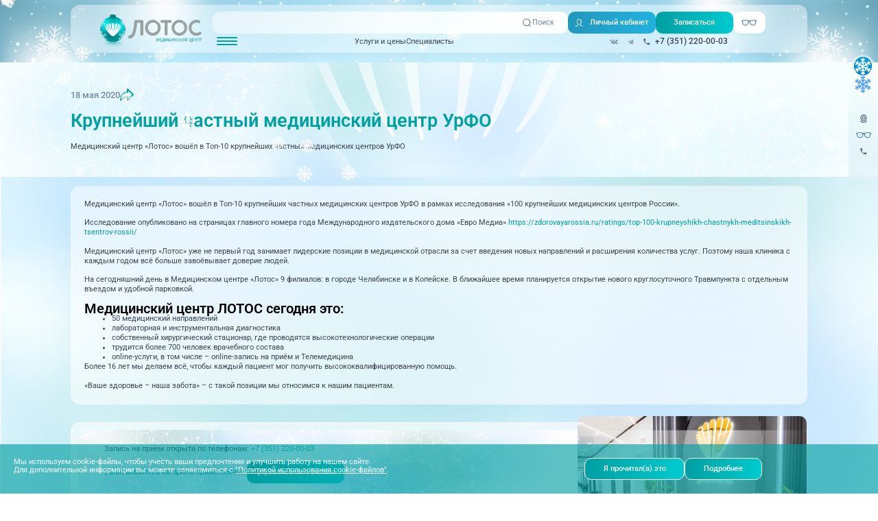

--- FILE ---
content_type: text/html; charset=UTF-8
request_url: https://www.lotos74.ru/about/news/krupneyshiy-chastnyy-meditsinskiy-tsentr-urfo/
body_size: 41654
content:
<!DOCTYPE html>
<html lang="ru">
<head>
    <title>Крупнейший частный медицинский центр УрФО - Новости МЦ «ЛОТОС»</title>
    <meta http-equiv="Content-Type" content="text/html; charset=UTF-8" />
<meta name="description" content="Медицинский центр «Лотос» вошёл в Топ-10
крупнейших частных медицинских центров УрФО  Новости медицинского центра «ЛОТОС»." />
<script data-skip-moving="true">(function(w, d, n) {var cl = "bx-core";var ht = d.documentElement;var htc = ht ? ht.className : undefined;if (htc === undefined || htc.indexOf(cl) !== -1){return;}var ua = n.userAgent;if (/(iPad;)|(iPhone;)/i.test(ua)){cl += " bx-ios";}else if (/Windows/i.test(ua)){cl += ' bx-win';}else if (/Macintosh/i.test(ua)){cl += " bx-mac";}else if (/Linux/i.test(ua) && !/Android/i.test(ua)){cl += " bx-linux";}else if (/Android/i.test(ua)){cl += " bx-android";}cl += (/(ipad|iphone|android|mobile|touch)/i.test(ua) ? " bx-touch" : " bx-no-touch");cl += w.devicePixelRatio && w.devicePixelRatio >= 2? " bx-retina": " bx-no-retina";if (/AppleWebKit/.test(ua)){cl += " bx-chrome";}else if (/Opera/.test(ua)){cl += " bx-opera";}else if (/Firefox/.test(ua)){cl += " bx-firefox";}ht.className = htc ? htc + " " + cl : cl;})(window, document, navigator);</script>


<link href="/bitrix/cache/css/s1/lotos74.ru_2025/page_3f9129331790e19b42f345f39e08a60a/page_3f9129331790e19b42f345f39e08a60a_v1.css?176901039941586" type="text/css"  rel="stylesheet" />
<link href="/bitrix/cache/css/s1/lotos74.ru_2025/template_47ac5341f445cfff0df4cadec5030394/template_47ac5341f445cfff0df4cadec5030394_v1.css?1769010172552754" type="text/css"  data-template-style="true" rel="stylesheet" />







<style>.grecaptcha-badge {display: none;}</style>



    <meta charset="UTF-8">
    <meta name="viewport" content="width=device-width, initial-scale=1.0">
    <link rel="shortcut icon" href="/local/templates/lotos74.ru_2025/images/svg/favicon.svg" type="image/x-icon">

    <!-- Mindbox SDK -->
            <!-- End Mindbox SDK -->
    <meta name="format-detection" content="telephone=no">
            <meta name="yandex-verification" content="d3935e03ca4da7eb" />
    <meta name="yandex-verification" content="49b4661df02e8d58" />
    <meta name="facebook-domain-verification" content="40c98b8txc2kowo8angtimo6pdv8qp" />

        <!-- Yandex.Metrika counter -->
        <noscript><div><img src="https://mc.yandex.ru/watch/8044009" style="position:absolute; left:-9999px;" alt="" /></div></noscript>
    <!-- /Yandex.Metrika counter -->
    
    
        <meta property="og:site_name" content="Медицинский центр ЛОТОС"/>
    <meta property="og:type" content="website"/>
    <meta property="og:title" content="Крупнейший частный медицинский центр УрФО - Новости МЦ «ЛОТОС»"/>
    <meta property="og:description" content="Медицинский центр «Лотос» вошёл в Топ-10
крупнейших частных медицинских центров УрФО  Новости медицинского центра «ЛОТОС»."/>
    <meta property="og:url" content="https://www.lotos74.ru/about/news/krupneyshiy-chastnyy-meditsinskiy-tsentr-urfo/"/>
    <link rel="image_src" href="/upload/dev2fun.imagecompress/webp/logo_for_og.webp"/>
    <meta property="og:image" content="/upload/dev2fun.imagecompress/webp/logo_for_og.webp"/>
    <meta property="og:image:secure_url" content="/upload/dev2fun.imagecompress/webp/logo_for_og.webp"/>
    <meta property="og:image:width" content="530"/>
    <meta property="og:image:height" content="530"/>

    <meta property="twitter:card" content="summary"/>
    <meta property="twitter:domain" content="www.lotos74.ru"/>
    <meta property="twitter:title" content="Крупнейший частный медицинский центр УрФО - Новости МЦ «ЛОТОС»"/>
    <meta property="twitter:description" content="Медицинский центр «Лотос» вошёл в Топ-10
крупнейших частных медицинских центров УрФО  Новости медицинского центра «ЛОТОС»."/>
    <meta property="twitter:image" content="/upload/dev2fun.imagecompress/webp/logo_for_og.webp"/>

    <link rel="manifest" href="/pwamanifest.json">
    
        <link rel="apple-touch-icon" sizes="180x180" href="/upload/dev2fun.imagecompress/webp/apple-touch-icon.webp">
    <link rel="icon" type="image/png" sizes="32x32" href="/upload/dev2fun.imagecompress/webp/favicon-32x32.webp">
    <link rel="icon" type="image/png" sizes="16x16" href="/upload/dev2fun.imagecompress/webp/favicon-16x16.webp">
    <link rel="manifest" href="/site.webmanifest">
    <link rel="mask-icon" href="/safari-pinned-tab.svg" color="#5bbad5">
    <meta name="msapplication-TileColor" content="#9f00a7">
    <meta name="theme-color" content="#ffffff">

    <script type="application/ld+json">
        {
            "@context": "http://schema.org/",
            "@type": "WebSite",
            "url": "https://www.lotos74.ru/",
            "potentialAction": {
                "@type": "SearchAction",
                "target": "https://www.lotos74.ru/search/?q={search_term_string}",
                "query-input": "required name=search_term_string"
            }
        }
    </script>

    <!-- calltouch -->
        <!-- calltouch -->

            <script data-skip-moving="true" type="text/javascript">!function(){var t=document.createElement("script");t.type="text/javascript",t.async=!0,t.src="https://vk.com/js/api/openapi.js?162",t.onload=function(){VK.Retargeting.Init("VK-RTRG-405321-eMOtu"),VK.Retargeting.Hit()},document.head.appendChild(t)}();</script><noscript><img src="https://vk.com/rtrg?p=VK-RTRG-405321-eMOtu" style="position:fixed; left:-999px;" alt=""/></noscript>
                                </head>
<body class="correction new-year-theme">
<header class="header">
    <div class="container-large header__content">
        <button class="header__burger-btn"><span></span><span></span><span></span></button>
        <a href="/" class="header__logo">
                            <img src="/local/templates/lotos74.ru_2025/images/svg/header-logo-new-year-theme.svg" loading="lazy" alt="">
                    </a>
        <div class="header__blocks">
            <div class="header__block">
                                        	<form action="/search/" class="search" id="smart-title-search-header">
        <div class="search__input">
            <input id="smart-title-search-input-header" placeholder="Поиск по сайту" type="text" name="q" value="" autocomplete="off">
        </div>
        <button type="submit" name="s">
            <svg viewBox="0 0 24 24" fill="none" xmlns="http://www.w3.org/2000/svg">
                <path d="M16.893 16.92L19.973 20M19 11.5C19 13.4891 18.2098 15.3968 16.8033 16.8033C15.3968 18.2098 13.4891 19 11.5 19C9.51088 19 7.60322 18.2098 6.1967 16.8033C4.79018 15.3968 4 13.4891 4 11.5C4 9.51088 4.79018 7.60322 6.1967 6.1967C7.60322 4.79018 9.51088 4 11.5 4C13.4891 4 15.3968 4.79018 16.8033 6.1967C18.2098 7.60322 19 9.51088 19 11.5Z" stroke="#4E667E" stroke-width="1.5" stroke-linecap="round" stroke-linejoin="round"/>
            </svg>
            <span>Поиск</span>
        </button>
	</form>
	
	<!--'start_frame_cache_GLdrzS'-->			<!--'end_frame_cache_GLdrzS'-->
                                <div class="header__row">
                    <button class="add-burger drop-down-open" data-drop="add">
                        <svg width="30" height="12" viewBox="0 0 30 12" fill="none" xmlns="http://www.w3.org/2000/svg">
                            <rect width="30" height="2" rx="1" fill="#009FA2"/>
                            <rect y="5" width="30" height="2" rx="1" fill="#009FA2"/>
                            <rect y="10" width="30" height="2" rx="1" fill="#009FA2"/>
                        </svg>
                    </button>
                    <nav class="menu">
                        
    <ul>
                    <li class="drop-down-open" data-drop="main">
                                    <a href="/price/" >Услуги и цены</a>
                            </li>
                    <li>
                                    <a href="/specialists/" >Специалисты</a>
                            </li>
            </ul>
                    </nav>
                </div>
                            </div>
            <div class="header__block">
                <div class="header__buttons">
                        <a href="/personal/" class="btn btn-lk"><span>Личный кабинет</span></a>
<a href="javascript:void(0)" class="btn btn-sign-up">Записаться</a>
<a href="javascript:void(0)" class="btn btn-bvi"></a>                </div>
                <div class="header__contacts">
                    <div class="socials">
                        <a href="https://vk.com/lotos74ru" target="_blank">
    <svg viewBox="0 0 36 36" fill="none" xmlns="http://www.w3.org/2000/svg">
        <path fill-rule="evenodd" clip-rule="evenodd" d="M14.9544 13.7072C15.1946 13.821 15.7549 13.7618 15.9562 14.456C16.1375 15.0813 16.1301 16.5767 15.99 17.2728C15.6024 19.1976 13.9666 16.1532 13.5627 15.4845C13.3536 15.1381 12.9899 14.3483 12.8282 13.9629C12.5494 13.298 11.8808 13.4396 11.084 13.4396C10.7843 13.4396 10.5819 13.467 10.2991 13.4664C9.8566 13.4654 9 13.3807 9 13.7875C9 14.0986 9.17833 14.4096 9.31572 14.6794L10.056 16.1417C10.1853 16.3875 10.3039 16.6338 10.4501 16.8759L10.8523 17.5753C11.9115 19.3045 13.1841 21.3327 15.0898 22.2695C16.5342 22.9796 17.214 22.9652 18.7978 22.9652C19.0443 22.9652 19.354 22.8325 19.4397 22.6633C19.5441 22.457 19.5334 22.1156 19.5563 21.842C19.6121 21.1757 19.9395 20.2964 20.7309 20.84C21.1058 21.0976 21.5614 21.6977 21.9035 22.0354C22.089 22.2184 22.3133 22.4579 22.5215 22.6018C22.6282 22.6756 22.8047 22.7819 22.9149 22.8284C23.5693 23.1038 24.3208 22.965 25.1312 22.9652C25.5809 22.9654 26.3649 23.0387 26.744 22.7937C27.3451 22.4051 26.744 21.7107 26.4033 21.2795C26.2086 21.0333 25.4577 20.2469 25.1918 20.0154C23.4514 18.5002 23.7996 18.7459 25.6029 16.3676C25.9812 15.8686 26.9987 14.5612 26.9987 13.8677C26.9987 13.5042 26.609 13.4731 26.3173 13.4424C26.1673 13.4268 26.1257 13.4655 25.9713 13.4674C25.4919 13.4733 23.3088 13.4155 23.0357 13.5086C22.8593 13.5688 22.7591 13.7482 22.6874 13.9134C22.2817 14.8473 22.0051 15.4904 21.4234 16.3565C21.1879 16.7071 20.4336 17.8813 19.9616 17.8813C19.6234 17.8813 19.5015 17.2154 19.5015 16.8913C19.5015 15.9083 19.5557 15.0115 19.5557 14.0551C19.5557 13.8514 19.5111 13.638 19.4434 13.4971C19.1476 12.8814 17.5368 13.0115 16.7949 13.0115C16.2591 13.0115 15.3951 13.0663 15.0615 13.492C15.0097 13.5583 14.964 13.5938 14.9544 13.7072Z" fill="#89A1AA"/>
    </svg>
</a>
<a href="https://t.me/lotos74ru" target="_blank">
    <svg viewBox="0 0 36 36" fill="none" xmlns="http://www.w3.org/2000/svg">
        <path d="M24.9585 14.001L22.989 23.3445C22.8421 24.0025 22.4651 24.1507 21.9204 23.8537L18.9661 21.6458L17.5199 23.0468C17.3736 23.1956 17.2267 23.3445 16.8913 23.3445L17.1221 20.2651L22.6328 15.1906C22.8629 14.9568 22.5697 14.8718 22.2766 15.0635L15.4249 19.4372L12.4701 18.5242C11.8207 18.3121 11.8207 17.8656 12.617 17.5691L24.0992 13.046C24.6647 12.876 25.147 13.1737 24.9585 14.001Z" fill="#89A1AA"/>
    </svg>
</a>                    </div>
                    <a href="tel:+73512200003" class="phone" onclick="reachGoal('numheader_click'); return true;">
    <svg viewBox="0 0 36 36" fill="none" xmlns="http://www.w3.org/2000/svg">
        <path d="M13.715 16.8425C14.795 18.965 16.535 20.6975 18.6575 21.785L20.3075 20.135C20.51 19.9325 20.81 19.865 21.0725 19.955C21.9125 20.2325 22.82 20.3825 23.75 20.3825C24.1625 20.3825 24.5 20.72 24.5 21.1325V23.75C24.5 24.1625 24.1625 24.5 23.75 24.5C16.7075 24.5 11 18.7925 11 11.75C11 11.3375 11.3375 11 11.75 11H14.375C14.7875 11 15.125 11.3375 15.125 11.75C15.125 12.6875 15.275 13.5875 15.5525 14.4275C15.635 14.69 15.575 14.9825 15.365 15.1925L13.715 16.8425Z" fill="#4E667E"/>
    </svg>
    <span>+7 (351) 220-00-03</span>
    </a>                </div>
            </div>
        </div>
    </div>
    <div class="header-mob">
        <div class="container header-mob__content">
            <button class="header__burger-btn"><span></span><span></span><span></span></button>
            <a href="/" class="header-mob__logo">
                                    <img src="/local/templates/lotos74.ru_2025/images/svg/header-logo-new-year-theme.svg" loading="lazy" alt="">
                            </a>
            <button class="add-burger drop-down-open" data-drop="add">
                <svg width="30" height="12" viewBox="0 0 30 12" fill="none" xmlns="http://www.w3.org/2000/svg">
                    <rect width="30" height="2" rx="1" fill="#009FA2"/>
                    <rect y="5" width="30" height="2" rx="1" fill="#009FA2"/>
                    <rect y="10" width="30" height="2" rx="1" fill="#009FA2"/>
                </svg>
            </button>
            <nav class="menu">
                
    <ul>
                    <li class="drop-down-open" data-drop="main">
                                    <a href="/price/" >Услуги и цены</a>
                            </li>
                    <li>
                                    <a href="/specialists/" >Специалисты</a>
                            </li>
            </ul>
            </nav>
            <form class="search" action="/search/">
    <div class="search__input">
        <input id="title-search-header-input" name="q" autocomplete="off" placeholder="Поиск" type="search" />
    </div>

    <button type="submit">
        <svg viewBox="0 0 24 24" fill="none" xmlns="http://www.w3.org/2000/svg">
            <path d="M16.893 16.92L19.973 20M19 11.5C19 13.4891 18.2098 15.3968 16.8033 16.8033C15.3968 18.2098 13.4891 19 11.5 19C9.51088 19 7.60322 18.2098 6.1967 16.8033C4.79018 15.3968 4 13.4891 4 11.5C4 9.51088 4.79018 7.60322 6.1967 6.1967C7.60322 4.79018 9.51088 4 11.5 4C13.4891 4 15.3968 4.79018 16.8033 6.1967C18.2098 7.60322 19 9.51088 19 11.5Z" stroke="#4E667E" stroke-width="1.5" stroke-linecap="round" stroke-linejoin="round"/>
        </svg>
        <span>Поиск</span>
    </button>
</form>
            <div class="header-mob__buttons">
                <a href="javascript:void(0)" class="btn btn-sign-up">Записаться</a>
                <a href="tel:+73512200003" class="phone" onclick="reachGoal('numheader_click'); return true;">
    <svg viewBox="0 0 36 36" fill="none" xmlns="http://www.w3.org/2000/svg">
        <path d="M13.715 16.8425C14.795 18.965 16.535 20.6975 18.6575 21.785L20.3075 20.135C20.51 19.9325 20.81 19.865 21.0725 19.955C21.9125 20.2325 22.82 20.3825 23.75 20.3825C24.1625 20.3825 24.5 20.72 24.5 21.1325V23.75C24.5 24.1625 24.1625 24.5 23.75 24.5C16.7075 24.5 11 18.7925 11 11.75C11 11.3375 11.3375 11 11.75 11H14.375C14.7875 11 15.125 11.3375 15.125 11.75C15.125 12.6875 15.275 13.5875 15.5525 14.4275C15.635 14.69 15.575 14.9825 15.365 15.1925L13.715 16.8425Z" fill="#4E667E"/>
    </svg>
    <span>+7 (351) 220-00-03</span>
    </a>            </div>
        </div>
    </div>
</header>

<div class="burger">
    <button class="burger__close"></button>
    <div class="container burger__content">
        <div class="burger__controls">
            <form class="search" action="/search/">
    <div class="search__input">
        <input id="title-search-header-input" name="q" autocomplete="off" placeholder="Поиск" type="search" />
    </div>

    <button type="submit">
        <svg viewBox="0 0 24 24" fill="none" xmlns="http://www.w3.org/2000/svg">
            <path d="M16.893 16.92L19.973 20M19 11.5C19 13.4891 18.2098 15.3968 16.8033 16.8033C15.3968 18.2098 13.4891 19 11.5 19C9.51088 19 7.60322 18.2098 6.1967 16.8033C4.79018 15.3968 4 13.4891 4 11.5C4 9.51088 4.79018 7.60322 6.1967 6.1967C7.60322 4.79018 9.51088 4 11.5 4C13.4891 4 15.3968 4.79018 16.8033 6.1967C18.2098 7.60322 19 9.51088 19 11.5Z" stroke="#4E667E" stroke-width="1.5" stroke-linecap="round" stroke-linejoin="round"/>
        </svg>
        <span>Поиск</span>
    </button>
</form>
            <a href="javascript:void(0)" class="btn btn-bvi"></a>
        </div>
        <div class="burger__block">
            <nav class="menu">
                
    <ul>
                    <li>
                                    <a href="/price/" >Услуги и цены</a>
                            </li>
                    <li>
                                    <a href="/specialists/" >Специалисты</a>
                            </li>
                    <li>
                                    <a href="/action/" >Акции</a>
                            </li>
                    <li>
                                    <a href="/about/feedback/" >Отзывы</a>
                            </li>
                    <li>
                                    <a href="/departments/" >Адреса клиник</a>
                            </li>
            </ul>
            </nav>
        </div>
        <div class="burger__block">
            <nav class="menu">
                
    <ul>
                    <li>
                                    <a href="/about/" >О клинике</a>
                            </li>
                    <li>
                                    <a href="/about/blog/" >Блог врачей</a>
                            </li>
                    <li>
                                    <a href="/about/news/" class="active" >Новости</a>
                            </li>
                    <li>
                                    <a href="/patients/" >Пациентам</a>
                            </li>
                    <li>
                                    <a href="https://preventage.lotos74.ru/" target="_blank" rel="nofollow">PreventAGE</a>
                            </li>
            </ul>
            </nav>
            <div class="burger__contacts">
                <div class="socials">
                    <a href="https://vk.com/lotos74ru" target="_blank">
    <svg viewBox="0 0 36 36" fill="none" xmlns="http://www.w3.org/2000/svg">
        <path fill-rule="evenodd" clip-rule="evenodd" d="M14.9544 13.7072C15.1946 13.821 15.7549 13.7618 15.9562 14.456C16.1375 15.0813 16.1301 16.5767 15.99 17.2728C15.6024 19.1976 13.9666 16.1532 13.5627 15.4845C13.3536 15.1381 12.9899 14.3483 12.8282 13.9629C12.5494 13.298 11.8808 13.4396 11.084 13.4396C10.7843 13.4396 10.5819 13.467 10.2991 13.4664C9.8566 13.4654 9 13.3807 9 13.7875C9 14.0986 9.17833 14.4096 9.31572 14.6794L10.056 16.1417C10.1853 16.3875 10.3039 16.6338 10.4501 16.8759L10.8523 17.5753C11.9115 19.3045 13.1841 21.3327 15.0898 22.2695C16.5342 22.9796 17.214 22.9652 18.7978 22.9652C19.0443 22.9652 19.354 22.8325 19.4397 22.6633C19.5441 22.457 19.5334 22.1156 19.5563 21.842C19.6121 21.1757 19.9395 20.2964 20.7309 20.84C21.1058 21.0976 21.5614 21.6977 21.9035 22.0354C22.089 22.2184 22.3133 22.4579 22.5215 22.6018C22.6282 22.6756 22.8047 22.7819 22.9149 22.8284C23.5693 23.1038 24.3208 22.965 25.1312 22.9652C25.5809 22.9654 26.3649 23.0387 26.744 22.7937C27.3451 22.4051 26.744 21.7107 26.4033 21.2795C26.2086 21.0333 25.4577 20.2469 25.1918 20.0154C23.4514 18.5002 23.7996 18.7459 25.6029 16.3676C25.9812 15.8686 26.9987 14.5612 26.9987 13.8677C26.9987 13.5042 26.609 13.4731 26.3173 13.4424C26.1673 13.4268 26.1257 13.4655 25.9713 13.4674C25.4919 13.4733 23.3088 13.4155 23.0357 13.5086C22.8593 13.5688 22.7591 13.7482 22.6874 13.9134C22.2817 14.8473 22.0051 15.4904 21.4234 16.3565C21.1879 16.7071 20.4336 17.8813 19.9616 17.8813C19.6234 17.8813 19.5015 17.2154 19.5015 16.8913C19.5015 15.9083 19.5557 15.0115 19.5557 14.0551C19.5557 13.8514 19.5111 13.638 19.4434 13.4971C19.1476 12.8814 17.5368 13.0115 16.7949 13.0115C16.2591 13.0115 15.3951 13.0663 15.0615 13.492C15.0097 13.5583 14.964 13.5938 14.9544 13.7072Z" fill="#89A1AA"/>
    </svg>
</a>
<a href="https://t.me/lotos74ru" target="_blank">
    <svg viewBox="0 0 36 36" fill="none" xmlns="http://www.w3.org/2000/svg">
        <path d="M24.9585 14.001L22.989 23.3445C22.8421 24.0025 22.4651 24.1507 21.9204 23.8537L18.9661 21.6458L17.5199 23.0468C17.3736 23.1956 17.2267 23.3445 16.8913 23.3445L17.1221 20.2651L22.6328 15.1906C22.8629 14.9568 22.5697 14.8718 22.2766 15.0635L15.4249 19.4372L12.4701 18.5242C11.8207 18.3121 11.8207 17.8656 12.617 17.5691L24.0992 13.046C24.6647 12.876 25.147 13.1737 24.9585 14.001Z" fill="#89A1AA"/>
    </svg>
</a>                </div>
                <a href="tel:+73512200003" class="phone" onclick="reachGoal('numheader_click'); return true;">
    <svg viewBox="0 0 36 36" fill="none" xmlns="http://www.w3.org/2000/svg">
        <path d="M13.715 16.8425C14.795 18.965 16.535 20.6975 18.6575 21.785L20.3075 20.135C20.51 19.9325 20.81 19.865 21.0725 19.955C21.9125 20.2325 22.82 20.3825 23.75 20.3825C24.1625 20.3825 24.5 20.72 24.5 21.1325V23.75C24.5 24.1625 24.1625 24.5 23.75 24.5C16.7075 24.5 11 18.7925 11 11.75C11 11.3375 11.3375 11 11.75 11H14.375C14.7875 11 15.125 11.3375 15.125 11.75C15.125 12.6875 15.275 13.5875 15.5525 14.4275C15.635 14.69 15.575 14.9825 15.365 15.1925L13.715 16.8425Z" fill="#4E667E"/>
    </svg>
    <span>+7 (351) 220-00-03</span>
    </a>            </div>
        </div>
    </div>
</div>

<div class="sign-up">
    <div class="sign-up__space"></div>
    <div class="sign-up__wrapper">
        <button class="sign-up__close"></button>
        <div class="sign-up__content">
            <div class="sign-up__buttons">
                <a href="/make_an_appointment_online/" class="btn">
                    <svg viewBox="0 0 20 20" fill="none" xmlns="http://www.w3.org/2000/svg">
                        <path fill-rule="evenodd" clip-rule="evenodd" d="M5.05008 3.63605C5.23755 3.82358 5.34286 4.07788 5.34286 4.34305C5.34286 4.60821 5.23755 4.86252 5.05008 5.05005C4.39999 5.70007 3.88431 6.47177 3.53248 7.3211C3.18066 8.17042 2.99957 9.08074 2.99957 10C2.99957 10.9194 3.18066 11.8297 3.53248 12.679C3.88431 13.5283 4.39999 14.3 5.05008 14.95C5.14559 15.0423 5.22177 15.1526 5.27418 15.2746C5.32659 15.3966 5.35417 15.5279 5.35533 15.6606C5.35648 15.7934 5.33118 15.9251 5.2809 16.048C5.23062 16.1709 5.15637 16.2825 5.06247 16.3764C4.96858 16.4703 4.85693 16.5446 4.73403 16.5949C4.61114 16.6452 4.47946 16.6705 4.34668 16.6693C4.2139 16.6681 4.08268 16.6406 3.96067 16.5882C3.83867 16.5357 3.72832 16.4596 3.63608 16.364C2.80034 15.5283 2.13739 14.5362 1.68509 13.4442C1.2328 12.3523 1 11.182 1 10C1 8.81814 1.2328 7.64781 1.68509 6.55587C2.13739 5.46393 2.80034 4.47178 3.63608 3.63605C3.82361 3.44858 4.07791 3.34326 4.34308 3.34326C4.60824 3.34326 4.86255 3.44858 5.05008 3.63605ZM14.9501 3.63605C15.1376 3.44858 15.3919 3.34326 15.6571 3.34326C15.9222 3.34326 16.1766 3.44858 16.3641 3.63605C17.1998 4.47178 17.8628 5.46393 18.3151 6.55587C18.7674 7.64781 19.0002 8.81814 19.0002 10C19.0002 11.182 18.7674 12.3523 18.3151 13.4442C17.8628 14.5362 17.1998 15.5283 16.3641 16.364C16.2718 16.4596 16.1615 16.5357 16.0395 16.5882C15.9175 16.6406 15.7863 16.6681 15.6535 16.6693C15.5207 16.6705 15.389 16.6452 15.2661 16.5949C15.1432 16.5446 15.0316 16.4703 14.9377 16.3764C14.8438 16.2825 14.7695 16.1709 14.7193 16.048C14.669 15.9251 14.6437 15.7934 14.6448 15.6606C14.646 15.5279 14.6736 15.3966 14.726 15.2746C14.7784 15.1526 14.8546 15.0423 14.9501 14.95C15.6002 14.3 16.1158 13.5283 16.4677 12.679C16.8195 11.8297 17.0006 10.9194 17.0006 10C17.0006 9.08074 16.8195 8.17042 16.4677 7.3211C16.1158 6.47177 15.6002 5.70007 14.9501 5.05005C14.7626 4.86252 14.6573 4.60821 14.6573 4.34305C14.6573 4.07788 14.7626 3.82358 14.9501 3.63605ZM7.87908 6.46405C8.06655 6.65158 8.17186 6.90588 8.17186 7.17105C8.17186 7.43621 8.06655 7.69052 7.87908 7.87805C7.60045 8.15663 7.37943 8.48737 7.22863 8.85138C7.07783 9.21539 7.00022 9.60554 7.00022 9.99955C7.00022 10.3936 7.07783 10.7837 7.22863 11.1477C7.37943 11.5117 7.60045 11.8425 7.87908 12.121C7.97192 12.214 8.04556 12.3242 8.09578 12.4456C8.146 12.567 8.17183 12.6971 8.17178 12.8284C8.17173 12.9598 8.14582 13.0898 8.09551 13.2111C8.0452 13.3325 7.97149 13.4427 7.87858 13.5355C7.78567 13.6284 7.67538 13.702 7.55401 13.7523C7.43264 13.8025 7.30257 13.8283 7.17122 13.8283C7.03988 13.8282 6.90982 13.8023 6.78849 13.752C6.66716 13.7017 6.55692 13.628 6.46408 13.535C5.52672 12.5974 5.00015 11.3259 5.00015 10C5.00015 8.67423 5.52672 7.40269 6.46408 6.46505C6.55695 6.37207 6.66724 6.29831 6.78864 6.24799C6.91004 6.19766 7.04016 6.17176 7.17158 6.17176C7.30299 6.17176 7.43312 6.19766 7.55452 6.24799C7.67592 6.29831 7.7862 6.37107 7.87908 6.46405ZM12.1211 6.46505C12.214 6.37207 12.3242 6.29831 12.4456 6.24799C12.567 6.19766 12.6972 6.17176 12.8286 6.17176C12.96 6.17176 13.0901 6.19766 13.2115 6.24799C13.3329 6.29831 13.4432 6.37207 13.5361 6.46505C14.0005 6.92936 14.3689 7.48061 14.6203 8.08733C14.8716 8.69404 15.001 9.34433 15.001 10.001C15.001 10.6578 14.8716 11.3081 14.6203 11.9148C14.3689 12.5215 14.0005 13.0727 13.5361 13.537C13.3484 13.7247 13.0939 13.8301 12.8286 13.8301C12.5632 13.8301 12.3087 13.7247 12.1211 13.537C11.9334 13.3494 11.828 13.0949 11.828 12.8295C11.828 12.5642 11.9334 12.3097 12.1211 12.122C12.6835 11.5595 12.9994 10.7965 12.9994 10.001C12.9994 9.20556 12.6835 8.44263 12.1211 7.88005C12.0281 7.78718 11.9543 7.67689 11.904 7.55549C11.8537 7.43409 11.8278 7.30396 11.8278 7.17255C11.8278 7.04113 11.8537 6.91101 11.904 6.78961C11.9543 6.66821 12.0281 6.55792 12.1211 6.46505ZM10.0001 9.00005C10.2653 9.00005 10.5196 9.10541 10.7072 9.29294C10.8947 9.48048 11.0001 9.73483 11.0001 10V10.01C11.0001 10.2753 10.8947 10.5296 10.7072 10.7172C10.5196 10.9047 10.2653 11.01 10.0001 11.01C9.73486 11.01 9.48051 10.9047 9.29297 10.7172C9.10544 10.5296 9.00008 10.2753 9.00008 10.01V10C9.00008 9.73483 9.10544 9.48048 9.29297 9.29294C9.48051 9.10541 9.73486 9.00005 10.0001 9.00005Z" fill="white"/>
                    </svg>
                    Записаться онлайн
                </a>
                <div class="sign-up__buttons__small">
                    <a href="tel:+73512203666" class="btn btn-red">
                        <svg viewBox="0 0 24 24" fill="none" xmlns="http://www.w3.org/2000/svg">
                            <path d="M16 6C16 4.114 16 3.172 15.414 2.586C14.828 2 13.886 2 12 2C10.114 2 9.172 2 8.586 2.586C8 3.172 8 4.114 8 6M2 14C2 10.229 2 8.343 3.172 7.172C4.344 6.001 6.229 6 10 6H14C17.771 6 19.657 6 20.828 7.172C21.999 8.344 22 10.229 22 14C22 17.771 22 19.657 20.828 20.828C19.656 21.999 17.771 22 14 22H10C6.229 22 4.343 22 3.172 20.828C2.001 19.656 2 17.771 2 14Z" stroke="white" stroke-width="1.5"/>
                            <path d="M13.5 14H10.5M12 12.5V15.5" stroke="white" stroke-width="1.5" stroke-linecap="round"/>
                            <path d="M12 18C14.2091 18 16 16.2091 16 14C16 11.7909 14.2091 10 12 10C9.79086 10 8 11.7909 8 14C8 16.2091 9.79086 18 12 18Z" stroke="white" stroke-width="1.5"/>
                        </svg>
                        <span>Вызвать скорую</span>
                    </a>
                    <a href="tel:+73512203666"  class="btn btn-yellow">
                        <svg viewBox="0 0 24 24" fill="none" xmlns="http://www.w3.org/2000/svg">
                            <path d="M12 10C14.2091 10 16 8.20914 16 6C16 3.79086 14.2091 2 12 2C9.79086 2 8 3.79086 8 6C8 8.20914 9.79086 10 12 10Z" stroke="white" stroke-width="1.5"/>
                            <path d="M19.998 18C19.9993 17.836 20 17.6693 20 17.5C20 15.015 16.418 13 12 13C7.582 13 4 15.015 4 17.5C4 19.985 4 22 12 22C14.231 22 15.84 21.843 17 21.563" stroke="white" stroke-width="1.5" stroke-linecap="round"/>
                        </svg>
                        <span>Медицина на дому</span>
                    </a>
                    <a rel="nofollow" target="_blank" href="https://vmedcentre.ru/uchrezhdeniya/meditsinskiy_tsentr_lotos_g_chelyabinsk.html" onclick="ym(8044009,'reachGoal','online-doc');" class="btn btn-blue">
                        <svg viewBox="0 0 24 24" fill="none" xmlns="http://www.w3.org/2000/svg">
                            <path d="M3.60851 23L2 22.336C2.44681 21.3399 3.8766 20.7589 5.39574 20.0949C6.91489 19.4308 8.79149 18.6838 8.79149 17.7708V16.5257C8.25532 16.1107 7.3617 15.1976 7.18298 13.8696C6.73617 13.4545 6.02128 12.7075 6.02128 11.7115C6.02128 11.1304 6.28936 10.6324 6.46809 10.3004C6.28936 9.63636 6.11064 8.3913 6.11064 7.39526C6.11064 4.1581 8.5234 2 12.366 2C13.4383 2 14.7787 2.24901 15.4936 2.99605C17.1915 3.32806 18.6213 5.15415 18.6213 7.39526C18.6213 8.80632 18.3532 9.96838 18.1745 10.5494C18.3532 10.7984 18.5319 11.2134 18.5319 11.7115C18.5319 12.7905 17.9064 13.5375 17.3702 13.8696C17.1915 15.1976 16.3872 16.0277 15.8511 16.4427V17.7708C15.8511 18.5178 17.4596 19.0988 18.8894 19.5968C20.5872 20.1779 22.3745 20.8419 23 22.17L21.3021 22.751C21.034 22.087 19.6043 21.5889 18.2638 21.1739C16.2979 20.5099 14.0638 19.7628 14.0638 17.8538V15.6957L14.5106 15.4466C14.5106 15.4466 15.583 14.7826 15.583 13.4545V12.8735L16.1191 12.6245C16.2085 12.6245 16.6553 12.3755 16.6553 11.7115C16.6553 11.5455 16.4766 11.2964 16.3872 11.2134L16.0298 10.8814L16.2085 10.4664C16.2085 10.4664 16.6553 9.13834 16.6553 7.47826C16.6553 5.90119 15.6723 4.73913 14.8681 4.73913H14.3319L14.0638 4.32411C14.0638 3.9921 13.4383 3.66008 12.366 3.66008C9.59575 3.66008 7.89787 5.07115 7.89787 7.39526C7.89787 8.47431 8.34468 10.3004 8.34468 10.3004L8.43404 10.7154L8.0766 11.1304C7.98723 11.1304 7.80851 11.3794 7.80851 11.7115C7.80851 12.1265 8.34468 12.6245 8.61277 12.7905L8.97021 13.0395V13.4545C8.97021 14.6996 10.1319 15.3636 10.1319 15.4466L10.5787 15.6957V17.8538C10.5787 19.8459 8.25532 20.8419 6.11064 21.6719C5.12766 22.004 3.78723 22.585 3.60851 23Z" fill="white"/>
                        </svg>
                        <span>Телемедицина</span>
                    </a>
                </div>
            </div>
            <div class="sign-up__phones">
                <a href="tel:+73512200003" class="sign-up__phones__item">
                    <span>+7 (351) 220-00-03</span>
                    <i>Единая справочная служба, запись на прием</i>
                </a>
                <a href="tel:+73512200303" class="sign-up__phones__item">
                    <span>+7 (351) 220-03-03</span>
                    <i>Центр амбулаторной онкологической помощи</i>
                </a>
                <a href="tel:+77142927003" class="sign-up__phones__item">
                    <span>+7 (7142) 927-003</span>
                    <i>Справочный телефон для жителей Казахстана</i>
                </a>
            </div>
            <div class="socials">
                <a href="https://vk.com/lotos74ru" target="_blank">
    <svg viewBox="0 0 36 36" fill="none" xmlns="http://www.w3.org/2000/svg">
        <path fill-rule="evenodd" clip-rule="evenodd" d="M14.9544 13.7072C15.1946 13.821 15.7549 13.7618 15.9562 14.456C16.1375 15.0813 16.1301 16.5767 15.99 17.2728C15.6024 19.1976 13.9666 16.1532 13.5627 15.4845C13.3536 15.1381 12.9899 14.3483 12.8282 13.9629C12.5494 13.298 11.8808 13.4396 11.084 13.4396C10.7843 13.4396 10.5819 13.467 10.2991 13.4664C9.8566 13.4654 9 13.3807 9 13.7875C9 14.0986 9.17833 14.4096 9.31572 14.6794L10.056 16.1417C10.1853 16.3875 10.3039 16.6338 10.4501 16.8759L10.8523 17.5753C11.9115 19.3045 13.1841 21.3327 15.0898 22.2695C16.5342 22.9796 17.214 22.9652 18.7978 22.9652C19.0443 22.9652 19.354 22.8325 19.4397 22.6633C19.5441 22.457 19.5334 22.1156 19.5563 21.842C19.6121 21.1757 19.9395 20.2964 20.7309 20.84C21.1058 21.0976 21.5614 21.6977 21.9035 22.0354C22.089 22.2184 22.3133 22.4579 22.5215 22.6018C22.6282 22.6756 22.8047 22.7819 22.9149 22.8284C23.5693 23.1038 24.3208 22.965 25.1312 22.9652C25.5809 22.9654 26.3649 23.0387 26.744 22.7937C27.3451 22.4051 26.744 21.7107 26.4033 21.2795C26.2086 21.0333 25.4577 20.2469 25.1918 20.0154C23.4514 18.5002 23.7996 18.7459 25.6029 16.3676C25.9812 15.8686 26.9987 14.5612 26.9987 13.8677C26.9987 13.5042 26.609 13.4731 26.3173 13.4424C26.1673 13.4268 26.1257 13.4655 25.9713 13.4674C25.4919 13.4733 23.3088 13.4155 23.0357 13.5086C22.8593 13.5688 22.7591 13.7482 22.6874 13.9134C22.2817 14.8473 22.0051 15.4904 21.4234 16.3565C21.1879 16.7071 20.4336 17.8813 19.9616 17.8813C19.6234 17.8813 19.5015 17.2154 19.5015 16.8913C19.5015 15.9083 19.5557 15.0115 19.5557 14.0551C19.5557 13.8514 19.5111 13.638 19.4434 13.4971C19.1476 12.8814 17.5368 13.0115 16.7949 13.0115C16.2591 13.0115 15.3951 13.0663 15.0615 13.492C15.0097 13.5583 14.964 13.5938 14.9544 13.7072Z" fill="#89A1AA"/>
    </svg>
</a>
<a href="https://t.me/lotos74ru" target="_blank">
    <svg viewBox="0 0 36 36" fill="none" xmlns="http://www.w3.org/2000/svg">
        <path d="M24.9585 14.001L22.989 23.3445C22.8421 24.0025 22.4651 24.1507 21.9204 23.8537L18.9661 21.6458L17.5199 23.0468C17.3736 23.1956 17.2267 23.3445 16.8913 23.3445L17.1221 20.2651L22.6328 15.1906C22.8629 14.9568 22.5697 14.8718 22.2766 15.0635L15.4249 19.4372L12.4701 18.5242C11.8207 18.3121 11.8207 17.8656 12.617 17.5691L24.0992 13.046C24.6647 12.876 25.147 13.1737 24.9585 14.001Z" fill="#89A1AA"/>
    </svg>
</a>            </div>
        </div>
    </div>
</div>
<main>
            <div class="breadcrumb" aria-label="breadcrumb"><div class="container-large breadcrumb__content" itemscope itemtype="http://schema.org/BreadcrumbList">
			<div class="breadcrumb__item" id="bx_breadcrumb_0" itemprop="itemListElement" itemscope itemtype="http://schema.org/ListItem">
				<a href="/" title="ЛОТОС" itemprop="item">
					<span itemprop="name">ЛОТОС</span>
				</a>
				<meta itemprop="position" content="1" />
				<i>&nbsp;>&nbsp;</i>
			</div>
			<div class="breadcrumb__item" id="bx_breadcrumb_1" itemprop="itemListElement" itemscope itemtype="http://schema.org/ListItem">
				<a href="/about/" title="О центре" itemprop="item">
					<span itemprop="name">О центре</span>
				</a>
				<meta itemprop="position" content="2" />
				<i>&nbsp;>&nbsp;</i>
			</div>
			<div class="breadcrumb__item" id="bx_breadcrumb_2" itemprop="itemListElement" itemscope itemtype="http://schema.org/ListItem">
				<a href="/about/news/" title="Новости" itemprop="item">
					<span itemprop="name">Новости</span>
				</a>
				<meta itemprop="position" content="3" />
				<i>&nbsp;>&nbsp;</i>
			</div>
			<div class="breadcrumb__item active" aria-current="page">
				<span>Крупнейший частный медицинский центр УрФО</span>
			</div></div></div>        <div class="container-large">
        
<section class="news-detail">
    <div class="news-detail__hero">
        <div class="news-detail__hero-inner container-large">
            <div class="detail-hero">
                                <div class="detail-hero__content">
                    <div class="detail-hero__header">
                        <time class="detail-hero__date">18 мая 2020</time>
                        <a href="#" class="is-share">
                            <svg width="20" height="18" viewBox="0 0 20 18" fill="none" xmlns="http://www.w3.org/2000/svg">
                                <path d="M19.707 8.29279L11.707 0.292787C11.5671 0.152977 11.389 0.057771 11.195 0.0192035C11.0011 -0.0193641 10.8 0.000438951 10.6173 0.076109C10.4346 0.151779 10.2785 0.279918 10.1686 0.444328C10.0587 0.608738 10 0.802037 10 0.999787V4.54479C7.26829 4.79758 4.72923 6.06065 2.87969 8.08681C1.03015 10.113 0.00327173 12.7564 0 15.4998V16.9998C0.000157856 17.2074 0.0649097 17.4098 0.185274 17.5789C0.305639 17.748 0.475649 17.8755 0.671726 17.9436C0.867802 18.0118 1.08022 18.0172 1.27953 17.9592C1.47883 17.9011 1.65514 17.7825 1.784 17.6198C2.76385 16.4549 3.96594 15.4969 5.3201 14.8017C6.67426 14.1065 8.15334 13.6881 9.671 13.5708C9.721 13.5648 9.846 13.5548 10 13.5448V16.9998C10 17.1975 10.0587 17.3908 10.1686 17.5552C10.2785 17.7197 10.4346 17.8478 10.6173 17.9235C10.8 17.9991 11.0011 18.0189 11.195 17.9804C11.389 17.9418 11.5671 17.8466 11.707 17.7068L19.707 9.70679C19.8945 9.51926 19.9998 9.26495 19.9998 8.99979C19.9998 8.73462 19.8945 8.48032 19.707 8.29279ZM12 14.5858V12.4998C12 12.2346 11.8946 11.9802 11.7071 11.7927C11.5196 11.6051 11.2652 11.4998 11 11.4998C10.745 11.4998 9.704 11.5498 9.438 11.5848C6.74279 11.8328 4.17727 12.8568 2.052 14.5328C2.29324 12.3272 3.33954 10.2881 4.99055 8.80595C6.64157 7.32376 8.78128 6.50263 11 6.49979C11.2652 6.49979 11.5196 6.39443 11.7071 6.20689C11.8946 6.01936 12 5.765 12 5.49979V3.41379L17.586 8.99979L12 14.5858Z" fill="#009FA2"/>
                            </svg>
                        </a>
                    </div>
                    <h1 class="detail-hero__name">Крупнейший частный медицинский центр УрФО</h1>
                                            <div class="detail-hero__anons">Медицинский центр «Лотос» вошёл в Топ-10
крупнейших частных медицинских центров УрФО&nbsp;</div>
                                    </div>
            </div>
        </div>
    </div>
        <div class="news-detail__content container-large">
                        <div class="news-detail__text">
                <p>
	 Медицинский центр «Лотос» вошёл в Топ-10 крупнейших частных медицинских центров УрФО в рамках исследования «100 крупнейших медицинских центров России».
</p>
<p>
	 Исследование опубликовано на страницах главного номера года Международного издательского дома «Евро Медиа» 
	<!--noindex--><a href="https://zdorovayarossia.ru/ratings/top-100-krupneyshikh-chastnykh-meditsinskikh-tsentrov-rossii/" rel="nofollow" target="_blank">https://zdorovayarossia.ru/ratings/top-100-krupneyshikh-chastnykh-meditsinskikh-tsentrov-rossii/</a><!--/noindex--></p>
<p>
	 Медицинский центр «Лотос» уже не первый год занимает лидерские позиции в медицинской отрасли за счет введения новых направлений и расширения количества услуг. Поэтому наша клиника с каждым годом всё больше завоёвывает доверие людей.
</p>
<p>
	 На сегодняшний день в Медицинском центре «Лотос» 9 филиалов: в городе Челябинске и в Копейске. В ближайшее время планируется открытие нового круглосуточного Травмпункта с отдельным въездом и удобной парковкой.
</p>
<h2>
Медицинский центр ЛОТОС сегодня это: </h2>
<ul>
	<li>
	<p>
		 50 медицинский направлений
	</p>
 </li>
	<li>
	<p>
		 лабораторная и инструментальная диагностика
	</p>
 </li>
	<li>
	<p>
		 собственный хирургический стационар, где проводятся высокотехнологические операции
	</p>
 </li>
	<li>
	<p>
		 трудится более 700 человек врачебного состава
	</p>
 </li>
	<li>
	<p>
		 online-услуги, в том числе – online-запись на приём и Телемедицина
	</p>
 </li>
</ul>
<p>
	 Более 16&nbsp;лет мы делаем всё, чтобы каждый пациент мог получить высококвалифицированную помощь.
</p><p>«Ваше здоровье – наша забота» – с такой позиции мы относимся к нашим пациентам.
</p>            </div>
            
            
<section class="promo-cta promo-detail__order page-container type_simple_block">
    <div class="promo-cta__img">
                                    <img src="/upload/dev2fun.imagecompress/webp/local/templates/lotos74.ru_2025/components/luxar/super/online_block/images/promo-cta__img.webp" alt="Запись на прием">
                        </div>
    <div class="promo-cta__content">
        <div class="promo-cta__row promo-cta__row--phone">
                            <div>Запись на прием открыта по телефонам: <a href="tel:+73512200003" class="phone">+7 (351) 220-00-03</a></div>
                    </div>
        <div class="promo-cta__row promo-cta__row--btn">
                            <div>Записывайтесь на прием прямо сейчас!</div>
            
                                                <a href="/make_an_appointment_online/" class="promo-cta__btn btn">
                                                <svg viewBox="0 0 20 20" fill="none" xmlns="http://www.w3.org/2000/svg">
                            <path fill-rule="evenodd" clip-rule="evenodd" d="M5.05008 3.63605C5.23755 3.82358 5.34286 4.07788 5.34286 4.34305C5.34286 4.60821 5.23755 4.86252 5.05008 5.05005C4.39999 5.70007 3.88431 6.47177 3.53248 7.3211C3.18066 8.17042 2.99957 9.08074 2.99957 10C2.99957 10.9194 3.18066 11.8297 3.53248 12.679C3.88431 13.5283 4.39999 14.3 5.05008 14.95C5.14559 15.0423 5.22177 15.1526 5.27418 15.2746C5.32659 15.3966 5.35417 15.5279 5.35533 15.6606C5.35648 15.7934 5.33118 15.9251 5.2809 16.048C5.23062 16.1709 5.15637 16.2825 5.06247 16.3764C4.96858 16.4703 4.85693 16.5446 4.73403 16.5949C4.61114 16.6452 4.47946 16.6705 4.34668 16.6693C4.2139 16.6681 4.08268 16.6406 3.96067 16.5882C3.83867 16.5357 3.72832 16.4596 3.63608 16.364C2.80034 15.5283 2.13739 14.5362 1.68509 13.4442C1.2328 12.3523 1 11.182 1 10C1 8.81814 1.2328 7.64781 1.68509 6.55587C2.13739 5.46393 2.80034 4.47178 3.63608 3.63605C3.82361 3.44858 4.07791 3.34326 4.34308 3.34326C4.60824 3.34326 4.86255 3.44858 5.05008 3.63605ZM14.9501 3.63605C15.1376 3.44858 15.3919 3.34326 15.6571 3.34326C15.9222 3.34326 16.1766 3.44858 16.3641 3.63605C17.1998 4.47178 17.8628 5.46393 18.3151 6.55587C18.7674 7.64781 19.0002 8.81814 19.0002 10C19.0002 11.182 18.7674 12.3523 18.3151 13.4442C17.8628 14.5362 17.1998 15.5283 16.3641 16.364C16.2718 16.4596 16.1615 16.5357 16.0395 16.5882C15.9175 16.6406 15.7863 16.6681 15.6535 16.6693C15.5207 16.6705 15.389 16.6452 15.2661 16.5949C15.1432 16.5446 15.0316 16.4703 14.9377 16.3764C14.8438 16.2825 14.7695 16.1709 14.7193 16.048C14.669 15.9251 14.6437 15.7934 14.6448 15.6606C14.646 15.5279 14.6736 15.3966 14.726 15.2746C14.7784 15.1526 14.8546 15.0423 14.9501 14.95C15.6002 14.3 16.1158 13.5283 16.4677 12.679C16.8195 11.8297 17.0006 10.9194 17.0006 10C17.0006 9.08074 16.8195 8.17042 16.4677 7.3211C16.1158 6.47177 15.6002 5.70007 14.9501 5.05005C14.7626 4.86252 14.6573 4.60821 14.6573 4.34305C14.6573 4.07788 14.7626 3.82358 14.9501 3.63605ZM7.87908 6.46405C8.06655 6.65158 8.17186 6.90588 8.17186 7.17105C8.17186 7.43621 8.06655 7.69052 7.87908 7.87805C7.60045 8.15663 7.37943 8.48737 7.22863 8.85138C7.07783 9.21539 7.00022 9.60554 7.00022 9.99955C7.00022 10.3936 7.07783 10.7837 7.22863 11.1477C7.37943 11.5117 7.60045 11.8425 7.87908 12.121C7.97192 12.214 8.04556 12.3242 8.09578 12.4456C8.146 12.567 8.17183 12.6971 8.17178 12.8284C8.17173 12.9598 8.14582 13.0898 8.09551 13.2111C8.0452 13.3325 7.97149 13.4427 7.87858 13.5355C7.78567 13.6284 7.67538 13.702 7.55401 13.7523C7.43264 13.8025 7.30257 13.8283 7.17122 13.8283C7.03988 13.8282 6.90982 13.8023 6.78849 13.752C6.66716 13.7017 6.55692 13.628 6.46408 13.535C5.52672 12.5974 5.00015 11.3259 5.00015 10C5.00015 8.67423 5.52672 7.40269 6.46408 6.46505C6.55695 6.37207 6.66724 6.29831 6.78864 6.24799C6.91004 6.19766 7.04016 6.17176 7.17158 6.17176C7.30299 6.17176 7.43312 6.19766 7.55452 6.24799C7.67592 6.29831 7.7862 6.37107 7.87908 6.46405ZM12.1211 6.46505C12.214 6.37207 12.3242 6.29831 12.4456 6.24799C12.567 6.19766 12.6972 6.17176 12.8286 6.17176C12.96 6.17176 13.0901 6.19766 13.2115 6.24799C13.3329 6.29831 13.4432 6.37207 13.5361 6.46505C14.0005 6.92936 14.3689 7.48061 14.6203 8.08733C14.8716 8.69404 15.001 9.34433 15.001 10.001C15.001 10.6578 14.8716 11.3081 14.6203 11.9148C14.3689 12.5215 14.0005 13.0727 13.5361 13.537C13.3484 13.7247 13.0939 13.8301 12.8286 13.8301C12.5632 13.8301 12.3087 13.7247 12.1211 13.537C11.9334 13.3494 11.828 13.0949 11.828 12.8295C11.828 12.5642 11.9334 12.3097 12.1211 12.122C12.6835 11.5595 12.9994 10.7965 12.9994 10.001C12.9994 9.20556 12.6835 8.44263 12.1211 7.88005C12.0281 7.78718 11.9543 7.67689 11.904 7.55549C11.8537 7.43409 11.8278 7.30396 11.8278 7.17255C11.8278 7.04113 11.8537 6.91101 11.904 6.78961C11.9543 6.66821 12.0281 6.55792 12.1211 6.46505ZM10.0001 9.00005C10.2653 9.00005 10.5196 9.10541 10.7072 9.29294C10.8947 9.48048 11.0001 9.73483 11.0001 10V10.01C11.0001 10.2753 10.8947 10.5296 10.7072 10.7172C10.5196 10.9047 10.2653 11.01 10.0001 11.01C9.73486 11.01 9.48051 10.9047 9.29297 10.7172C9.10544 10.5296 9.00008 10.2753 9.00008 10.01V10C9.00008 9.73483 9.10544 9.48048 9.29297 9.29294C9.48051 9.10541 9.73486 9.00005 10.0001 9.00005Z" fill="white"></path>
                        </svg>
                                                Записаться онлайн
                                   </a>
                    </div>
    </div>
</section>
            
                    </div>
        <div class="news-detail__control container-large">
            <a class="detail-back" onclick="window.history.back();">
                <svg width="11" height="9" viewBox="0 0 11 9" fill="none" xmlns="http://www.w3.org/2000/svg">
                    <path d="M4.01777 7.25929L0.999902 4.12964L4.01777 1M9.01758 7.25929L5.99971 4.12964L9.01758 1" stroke="white" stroke-width="2" stroke-linecap="round" stroke-linejoin="round" />
                </svg>
                <span>Возврат к списку</span>
            </a>
            <a href="#" class="detail-share is-share">
                <span>Поделиться новостью</span>
                <svg width="24" height="24" viewBox="0 0 24 24" fill="none" xmlns="http://www.w3.org/2000/svg">
                    <path d="M21.707 11.293L13.707 3.293C13.5671 3.15319 13.389 3.05798 13.195 3.01942C13.0011 2.98085 12.8 3.00065 12.6173 3.07632C12.4346 3.15199 12.2785 3.28013 12.1686 3.44454C12.0587 3.60895 12 3.80225 12 4V7.545C9.26829 7.79779 6.72923 9.06086 4.87969 11.087C3.03015 13.1132 2.00327 15.7566 2 18.5V20C2.00016 20.2076 2.06491 20.41 2.18527 20.5791C2.30564 20.7482 2.47565 20.8757 2.67173 20.9438C2.8678 21.012 3.08022 21.0174 3.27953 20.9594C3.47883 20.9014 3.65514 20.7827 3.784 20.62C4.76385 19.4551 5.96594 18.4971 7.3201 17.8019C8.67426 17.1067 10.1533 16.6883 11.671 16.571C11.721 16.565 11.846 16.555 12 16.545V20C12 20.1978 12.0587 20.391 12.1686 20.5555C12.2785 20.7199 12.4346 20.848 12.6173 20.9237C12.8 20.9993 13.0011 21.0192 13.195 20.9806C13.389 20.942 13.5671 20.8468 13.707 20.707L21.707 12.707C21.8945 12.5195 21.9998 12.2652 21.9998 12C21.9998 11.7348 21.8945 11.4805 21.707 11.293ZM14 17.586V15.5C14 15.2348 13.8946 14.9804 13.7071 14.7929C13.5196 14.6054 13.2652 14.5 13 14.5C12.745 14.5 11.704 14.55 11.438 14.585C8.74279 14.833 6.17727 15.857 4.052 17.533C4.29324 15.3274 5.33954 13.2883 6.99055 11.8062C8.64157 10.324 10.7813 9.50285 13 9.5C13.2652 9.5 13.5196 9.39464 13.7071 9.20711C13.8946 9.01957 14 8.76522 14 8.5V6.414L19.586 12L14 17.586Z" fill="#009FA2"/>
                </svg>
            </a>
        </div>
</section>

<template id="share_1628541_tpl">
<div class="share-popover">
    <div class="share-popover__header">
        <div class="share-popover__title">Поделиться</div>
        <button class="share-popover__close" type="button"></button>
    </div>
    <ul class="share-popover__list">
        <li>
            <a class="share-item share-item--link" data-action="copy">
                <span class="share-ico share-ico--link"></span>
                <span class="share-item--link-text">Скопировать ссылку</span>
            </a>
        </li>
        <li>
            <a class="share-item" data-action="vk" target="_blank">
                <span class="share-ico share-ico--vk"></span>
                VK
            </a>
        </li>
        <li>
            <a class="share-item" data-action="tg" target="_blank">
                <span class="share-ico share-ico--tg"></span>
                Telegram
            </a>
        </li>
    </ul>
</div>
</template>

</div>
</main>


<footer class="footer">
    <div class="footer__wrapper">
        <div class="container">
            <div class="footer__content">
                <div class="footer__contacts">
                    <a href="tel:+73512200003" class="phone" onclick="reachGoal('numfooter_click'); return true;">
    <svg viewBox="0 0 36 36" fill="none" xmlns="http://www.w3.org/2000/svg">
        <path d="M13.715 16.8425C14.795 18.965 16.535 20.6975 18.6575 21.785L20.3075 20.135C20.51 19.9325 20.81 19.865 21.0725 19.955C21.9125 20.2325 22.82 20.3825 23.75 20.3825C24.1625 20.3825 24.5 20.72 24.5 21.1325V23.75C24.5 24.1625 24.1625 24.5 23.75 24.5C16.7075 24.5 11 18.7925 11 11.75C11 11.3375 11.3375 11 11.75 11H14.375C14.7875 11 15.125 11.3375 15.125 11.75C15.125 12.6875 15.275 13.5875 15.5525 14.4275C15.635 14.69 15.575 14.9825 15.365 15.1925L13.715 16.8425Z" fill="#4E667E"/>
    </svg>
    <span>+7 (351) 220-00-03</span>
    </a>                    <div class="socials">
                        <a href="https://vk.com/lotos74ru" target="_blank">
    <svg viewBox="0 0 36 36" fill="none" xmlns="http://www.w3.org/2000/svg">
        <path fill-rule="evenodd" clip-rule="evenodd" d="M14.9544 13.7072C15.1946 13.821 15.7549 13.7618 15.9562 14.456C16.1375 15.0813 16.1301 16.5767 15.99 17.2728C15.6024 19.1976 13.9666 16.1532 13.5627 15.4845C13.3536 15.1381 12.9899 14.3483 12.8282 13.9629C12.5494 13.298 11.8808 13.4396 11.084 13.4396C10.7843 13.4396 10.5819 13.467 10.2991 13.4664C9.8566 13.4654 9 13.3807 9 13.7875C9 14.0986 9.17833 14.4096 9.31572 14.6794L10.056 16.1417C10.1853 16.3875 10.3039 16.6338 10.4501 16.8759L10.8523 17.5753C11.9115 19.3045 13.1841 21.3327 15.0898 22.2695C16.5342 22.9796 17.214 22.9652 18.7978 22.9652C19.0443 22.9652 19.354 22.8325 19.4397 22.6633C19.5441 22.457 19.5334 22.1156 19.5563 21.842C19.6121 21.1757 19.9395 20.2964 20.7309 20.84C21.1058 21.0976 21.5614 21.6977 21.9035 22.0354C22.089 22.2184 22.3133 22.4579 22.5215 22.6018C22.6282 22.6756 22.8047 22.7819 22.9149 22.8284C23.5693 23.1038 24.3208 22.965 25.1312 22.9652C25.5809 22.9654 26.3649 23.0387 26.744 22.7937C27.3451 22.4051 26.744 21.7107 26.4033 21.2795C26.2086 21.0333 25.4577 20.2469 25.1918 20.0154C23.4514 18.5002 23.7996 18.7459 25.6029 16.3676C25.9812 15.8686 26.9987 14.5612 26.9987 13.8677C26.9987 13.5042 26.609 13.4731 26.3173 13.4424C26.1673 13.4268 26.1257 13.4655 25.9713 13.4674C25.4919 13.4733 23.3088 13.4155 23.0357 13.5086C22.8593 13.5688 22.7591 13.7482 22.6874 13.9134C22.2817 14.8473 22.0051 15.4904 21.4234 16.3565C21.1879 16.7071 20.4336 17.8813 19.9616 17.8813C19.6234 17.8813 19.5015 17.2154 19.5015 16.8913C19.5015 15.9083 19.5557 15.0115 19.5557 14.0551C19.5557 13.8514 19.5111 13.638 19.4434 13.4971C19.1476 12.8814 17.5368 13.0115 16.7949 13.0115C16.2591 13.0115 15.3951 13.0663 15.0615 13.492C15.0097 13.5583 14.964 13.5938 14.9544 13.7072Z" fill="#89A1AA"/>
    </svg>
</a>
<a href="https://t.me/lotos74ru" target="_blank">
    <svg viewBox="0 0 36 36" fill="none" xmlns="http://www.w3.org/2000/svg">
        <path d="M24.9585 14.001L22.989 23.3445C22.8421 24.0025 22.4651 24.1507 21.9204 23.8537L18.9661 21.6458L17.5199 23.0468C17.3736 23.1956 17.2267 23.3445 16.8913 23.3445L17.1221 20.2651L22.6328 15.1906C22.8629 14.9568 22.5697 14.8718 22.2766 15.0635L15.4249 19.4372L12.4701 18.5242C11.8207 18.3121 11.8207 17.8656 12.617 17.5691L24.0992 13.046C24.6647 12.876 25.147 13.1737 24.9585 14.001Z" fill="#89A1AA"/>
    </svg>
</a>                    </div>
                </div>
                <div class="footer__nav">
                    <div class="footer__nav__group">
                        <nav class="menu">
                            
    <ul>
                    <li>
                                    <a href="/patients/" >Информация для пациентов</a>
                            </li>
                    <li>
                                    <a href="/about/feedback/" >Отзывы</a>
                            </li>
                    <li>
                                    <a href="/specialists/" >Наши специалисты</a>
                            </li>
                    <li>
                                    <a href="/price/" >Услуги и цены</a>
                            </li>
                    <li>
                                    <a href="/about/blog/" >Блог врачей</a>
                            </li>
                    <li>
                                    <a href="/patients/poryadok-podgotovki-k-diagnosticheskim-issledovaniyam.php" >Правила подготовки к диагностике</a>
                            </li>
                    <li>
                                    <a href="/patients/meditsinskie-uslugi-okazyvaemye-po-polisam-oms.php" >Услуги по ОМС</a>
                            </li>
                    <li>
                                    Услуги по ДМС                            </li>
                    <li>
                                    <a href="/patients/informatsiya-dlya-patsientov-meditsinskogo-tsentra-lotos.php" >Условия и порядок оказания медицинской помощи</a>
                            </li>
                    <li>
                                    <a href="/patients/" >Формы подачи заявления</a>
                            </li>
                    <li>
                                    <a href="/about/faq/" >Вопросы и ответы</a>
                            </li>
            </ul>
                        </nav>
                    </div>
                    <div class="footer__nav__group">
                        <nav class="menu">
                            
    <ul>
                    <li>
                                    <a href="/about/" >О сети «Лотос»</a>
                            </li>
                    <li>
                                    <a href="/about/license.php" >Лицензии и Документы</a>
                            </li>
                    <li>
                                    <a href="/about/news/" class="active" >Новости клиники</a>
                            </li>
                    <li>
                                    <a href="/action/" >Акции клиники</a>
                            </li>
                    <li>
                                    <a href="/contacts/" >Контакты клиники</a>
                            </li>
                    <li>
                                    <a href="/departments/" >Филиалы и режим работы</a>
                            </li>
            </ul>
                        </nav>
                    </div>
                    <div class="footer__nav__group">
                        <nav class="menu">
                            
    <ul>
                    <li>
                                    <a href="/jobs/" >Работа у нас</a>
                            </li>
                    <li>
                                    <a href="/jobs/" >Вакансии</a>
                            </li>
                    <li>
                                    <a href="/jobs/" >Отправить резюме</a>
                            </li>
            </ul>
                        </nav>
                    </div>
                </div>
                <div class="footer__bottom">
                    <style>
                        @media (min-width: 993px) {
                            .footer__bottom {
                                margin-top: 8.4rem;
                            }
                        }
                    </style>
                    <a href="/" class="footer__logo">
                                                    <img src="/local/templates/lotos74.ru_2025/images/svg/header-logo-new-year-theme.svg" loading="lazy" alt="">
                                            </a>
                    <nav class="menu">
                        
    <ul>
                    <li>
                                    <a href="/about/license.php" >Лицензии и Документы</a>
                            </li>
                    <li>
                                    <a href="/about/higher.php" >Контакты вышестоящих организаций</a>
                            </li>
                    <li>
                                    <a href="/upload/prikaz_1.pdf" >Политика обработки данных</a>
                            </li>
                    <li>
                                    <a href="/map.php" >Карта сайта</a>
                            </li>
            </ul>
                    </nav>
                </div>
                <div class="footer__download">
                    <a href="https://play.google.com/store/apps/details?id=ru.lotos74.mobile&pcampaignid=web_share" target="_blank">
    <img src="/upload/dev2fun.imagecompress/webp/local/templates/lotos74.ru_2025/images/download-googleplay.webp" alt="">
</a>
<a href="https://www.rustore.ru/catalog/app/ru.lotos74.mobile" target="_blank">
    <img src="/local/templates/lotos74.ru_2025/images/download-rustore.svg" alt="">
</a>
<a href="https://apps.apple.com/ru/app/%D0%BC%D1%86-%D0%BB%D0%BE%D1%82%D0%BE%D1%81/id1484599290" target="_blank">
    <img src="/upload/dev2fun.imagecompress/webp/local/templates/lotos74.ru_2025/images/download-appstore.webp" alt="">
</a>
                </div>
            </div>
            <p class="footer__copyright">
                © ООО Медицинский Центр «ЛОТОС», 2025            </p>
        </div>
    </div>
    <div class="footer__disclaimer">
        <div class="container footer__disclaimer__content">
            <p class="footer__disclaimer__text">
                Имеются противопоказания. Необходима консультация специалиста            </p>
            <p class="footer__copyright-mob">
                © ООО Медицинский Центр «ЛОТОС», 2025            </p>
        </div>
    </div>
</footer>

<div class="sidebar">
    <div class="sidebar__item">
        <a rel="nofollow" target="_blank" href="https://vmedcentre.ru/uchrezhdeniya/meditsinskiy_tsentr_lotos_g_chelyabinsk.html" onclick="ym(8044009,'reachGoal','online-doc');">
            <svg viewBox="0 0 36 36" fill="none" xmlns="http://www.w3.org/2000/svg">
                <path fill-rule="evenodd" clip-rule="evenodd" d="M13.2689 22.2696C13.3348 22.3664 13.3815 22.4757 13.4064 22.5911C13.4313 22.7066 13.4338 22.8259 13.4138 22.9423C13.3938 23.0587 13.3517 23.17 13.2899 23.2697C13.2281 23.3694 13.1478 23.4555 13.0536 23.5233C12.9468 23.5948 12.8525 23.6842 12.7745 23.7879L12.7535 23.8257L12.7841 23.8779C12.8104 23.9139 12.8524 23.9634 12.9241 24.0264C13.1254 24.2028 13.4666 24.4017 13.9654 24.5871C14.9576 24.9552 16.3839 25.2 18 25.2C19.617 25.2 21.0433 24.9552 22.0338 24.588C22.5325 24.4017 22.8746 24.2028 23.075 24.0264C23.1271 23.9826 23.174 23.9328 23.215 23.8779L23.2465 23.8257L23.2255 23.7897C23.1501 23.6855 23.057 23.5962 22.9508 23.526C22.854 23.4592 22.7712 23.3732 22.7072 23.273C22.6432 23.1728 22.5993 23.0605 22.578 22.9426C22.5568 22.8248 22.5587 22.7037 22.5836 22.5866C22.6085 22.4695 22.6558 22.3587 22.7229 22.2607C22.79 22.1626 22.8755 22.0794 22.9743 22.0158C23.0731 21.9522 23.1832 21.9096 23.2982 21.8904C23.4133 21.8712 23.5309 21.8758 23.6442 21.904C23.7574 21.9322 23.8641 21.9833 23.9579 22.0545C24.4811 22.4334 25 23.0211 25 23.8257C25 24.5034 24.6273 25.0308 24.2125 25.3953C23.7925 25.7643 23.2378 26.0541 22.6288 26.2809C21.402 26.7354 19.7657 27 18 27C16.2343 27 14.598 26.7354 13.3713 26.28C12.7623 26.055 12.2075 25.7634 11.7884 25.3953C11.3728 25.0308 11 24.5043 11 23.8257C11 23.0175 11.5232 22.428 12.05 22.0482C12.1442 21.9804 12.2504 21.9323 12.3626 21.9068C12.4748 21.8812 12.5908 21.8786 12.704 21.8992C12.8172 21.9197 12.9254 21.963 13.0223 22.0266C13.1192 22.0901 13.203 22.1727 13.2689 22.2696ZM18 9C19.8565 9 21.637 9.75857 22.9497 11.1088C24.2625 12.4591 25 14.2904 25 16.2C25 18.1096 24.2625 19.9409 22.9497 21.2912C21.637 22.6414 19.8565 23.4 18 23.4C16.1435 23.4 14.363 22.6414 13.0503 21.2912C11.7375 19.9409 11 18.1096 11 16.2C11 14.2904 11.7375 12.4591 13.0503 11.1088C14.363 9.75857 16.1435 9 18 9ZM18 10.8C16.6076 10.8 15.2723 11.3689 14.2877 12.3816C13.3031 13.3943 12.75 14.7678 12.75 16.2C12.75 17.6322 13.3031 19.0057 14.2877 20.0184C15.2723 21.0311 16.6076 21.6 18 21.6C19.3924 21.6 20.7277 21.0311 21.7123 20.0184C22.6969 19.0057 23.25 17.6322 23.25 16.2C23.25 14.7678 22.6969 13.3943 21.7123 12.3816C20.7277 11.3689 19.3924 10.8 18 10.8ZM18 12.6C18.9283 12.6 19.8185 12.9793 20.4749 13.6544C21.1313 14.3295 21.5 15.2452 21.5 16.2C21.5 17.1548 21.1313 18.0705 20.4749 18.7456C19.8185 19.4207 18.9283 19.8 18 19.8C17.0717 19.8 16.1815 19.4207 15.5251 18.7456C14.8687 18.0705 14.5 17.1548 14.5 16.2C14.5 15.2452 14.8687 14.3295 15.5251 13.6544C16.1815 12.9793 17.0717 12.6 18 12.6ZM18 14.4C17.5359 14.4 17.0908 14.5896 16.7626 14.9272C16.4344 15.2648 16.25 15.7226 16.25 16.2C16.25 16.6774 16.4344 17.1352 16.7626 17.4728C17.0908 17.8104 17.5359 18 18 18C18.4641 18 18.9092 17.8104 19.2374 17.4728C19.5656 17.1352 19.75 16.6774 19.75 16.2C19.75 15.7226 19.5656 15.2648 19.2374 14.9272C18.9092 14.5896 18.4641 14.4 18 14.4Z" fill="#4E667E"/>
            </svg>
            <span>Телемедицина</span>
        </a>
    </div>
    <div class="sidebar__item">
        <a href="javascript:void(0)" class="btn btn-bvi">
            <span>Версия для <br>слабовидящих</span>
        </a>
    </div>
    <div class="sidebar__item">
        <a href="tel:+73512207754">
            <svg viewBox="0 0 36 36" fill="none" xmlns="http://www.w3.org/2000/svg">
                <path d="M13.715 16.8425C14.795 18.965 16.535 20.6975 18.6575 21.785L20.3075 20.135C20.51 19.9325 20.81 19.865 21.0725 19.955C21.9125 20.2325 22.82 20.3825 23.75 20.3825C24.1625 20.3825 24.5 20.72 24.5 21.1325V23.75C24.5 24.1625 24.1625 24.5 23.75 24.5C16.7075 24.5 11 18.7925 11 11.75C11 11.3375 11.3375 11 11.75 11H14.375C14.7875 11 15.125 11.3375 15.125 11.75C15.125 12.6875 15.275 13.5875 15.5525 14.4275C15.635 14.69 15.575 14.9825 15.365 15.1925L13.715 16.8425Z" fill="#4E667E"/>
            </svg>
            <span>Звонок</span>
        </a>
    </div>
</div>

<div class="up up-invisible">
    <svg viewBox="0 0 36 36" fill="none" xmlns="http://www.w3.org/2000/svg">
        <circle data-figma-bg-blur-radius="16" cx="18" cy="18" r="18" fill="white" fill-opacity="0.4"/>
        <path d="M18 9.203e-06C27.9529 8.33289e-06 36 8.04706 36 18C36 27.9529 27.9529 36 18 36C8.04706 36 6.9259e-06 27.9529 6.05578e-06 18C5.18567e-06 8.04707 8.04706 1.00731e-05 18 9.203e-06ZM18 33.8824C26.7882 33.8824 33.8824 26.7882 33.8824 18C33.8824 9.21177 26.7882 2.11765 18 2.11765C9.21177 2.11766 2.11765 9.21177 2.11765 18C2.11765 26.7882 9.21177 33.8824 18 33.8824Z" fill="#748CA4"/>
        <path d="M18 10L25 17L18 10ZM18 10L11 17L18 10ZM18 10V27V10Z" fill="#748CA4"/>
        <path d="M18 10L25 17M18 10L11 17M18 10V27" stroke="#748CA4" stroke-width="2" stroke-linecap="round" stroke-linejoin="round"/>
    </svg>
</div>
<div class="drop-down drop-down--add" data-drop="add">
    <div class="container-large drop-down__content">
            <ul class="add-menu">
                    <li class="add-menu__col">
                <ul class="add-menu__links">
                                            <li>
                                                            <a href="/about/news/"
                                    class="active"                                    >Новости</a>
                                                    </li>
                                            <li>
                                                            <a href="/action/"
                                                                        >Акции</a>
                                                    </li>
                                    </ul>
            </li>
                    <li class="add-menu__col">
                <ul class="add-menu__links">
                                            <li>
                                                            <a href="/about/blog/"
                                                                        >Блог врачей</a>
                                                    </li>
                                            <li>
                                                            <a href="https://preventage.lotos74.ru/"
                                                                         target="_blank" rel="nofollow">Превентэйдж</a>
                                                    </li>
                                    </ul>
            </li>
                    <li class="add-menu__col">
                <ul class="add-menu__links">
                                            <li>
                                                            <a href="/about/feedback/"
                                                                        >Отзывы</a>
                                                    </li>
                                            <li>
                                                            <a href="/patients/"
                                                                        >Пациентам</a>
                                                    </li>
                                    </ul>
            </li>
                    <li class="add-menu__col">
                <ul class="add-menu__links">
                                            <li>
                                                            <a href="/departments/"
                                                                        >Адреса клиник</a>
                                                    </li>
                                    </ul>
            </li>
            </ul>
    </div>
</div>
<div class="drop-down" data-drop="main">
    <div class="container-large drop-down__content">
        <div class="drop-down__header">
            <p class="drop-down__header__title">Популярные услуги</p>
            <div class="drop-down__header__content">

                <div class="drop-down__popular">
                        <a href="/price/mrt/" class="drop-down__popular__item">МРТ</a>
    <a href="/price/kompyuternaya_tomografiya/" class="drop-down__popular__item">Компьютерная томография</a>
    <a href="/price/rentgenografya/" class="drop-down__popular__item">Рентгенография</a>
    <a href="/price/khirurgiya_travmatologiya/" class="drop-down__popular__item">Хирургия, травматология</a>
    <a href="/price/uzi_issledovaniya/" class="drop-down__popular__item">Узи исследования</a>
<a href="https://preventage.lotos74.ru/" class="drop-down__popular__item" target="_blank" rel="nofollow">PreventAGE</a>                </div>
                <a href="/price/" class="btn btn-more">все услуги</a>
            </div>
        </div>
        <div class="drop-down__lists">
        <nav class="drop-down__list">
        <ul>
                    <li>
                <a href="/price/programma-lichnyy-vrach/">«Личный врач» в медицинском центре «ЛОТОС»</a>

                            </li>
                    <li class="drop-down__list__sub">
                <a href="/price/akusherstvo_ginekologiya/">Акушерство и гинекология</a>

                                <ul>
                                            <li><a href="/price/priem-akushera-ginekologa/">Прием акушера-гинеколога</a></li>
                                            <li><a href="/price/vedenie-beremennosti/">Ведение беременности</a></li>
                                            <li><a href="/price/detskiy-ginekolog/">Детский гинеколог</a></li>
                                            <li><a href="/price/diagnostika-v-ginekologii/">Диагностика в гинекологии</a></li>
                                            <li><a href="/price/podbor-kontratseptivov/">Подбор контрацептивов</a></li>
                                            <li><a href="/price/lechebnye-manipulyatsii/">Лечебные манипуляции</a></li>
                                            <li><a href="/price/operativnye-vmeshatelstva/">Оперативные вмешательства</a></li>
                                            <li><a href="/price/kompleksnaya-individualnaya-psikhofiziologicheskaya-podgotovka-beremennykh-k-rodam-amalteya/">Комплексная индивидуальная психофизиологическая подготовка беременных к родам «Амалтея»</a></li>
                                            <li><a href="/price/konturnaya-intimnaya-plastika/">Контурная интимная пластика</a></li>
                                    </ul>
                            </li>
                    <li class="drop-down__list__sub">
                <a href="/price/allergologiya_i_immunologiya/">Аллергология и иммунология</a>

                                <ul>
                                            <li><a href="/price/priem-allergologa/">Прием и консультации аллерголога</a></li>
                                            <li><a href="/price/diagnostika/">Диагностика</a></li>
                                            <li><a href="/price/lechenie/">Лечение</a></li>
                                    </ul>
                            </li>
                    <li class="drop-down__list__sub">
                <a href="/price/apparatnaya-diagnostika/">Аппаратная диагностика</a>

                                <ul>
                                            <li><a href="/price/kompyuternaya_tomografiya/">Компьютерная томография</a></li>
                                            <li><a href="/price/mrt/">МРТ</a></li>
                                            <li><a href="/price/rentgenografya/">Рентгенография</a></li>
                                            <li><a href="/price/mammografiya/">Маммография</a></li>
                                    </ul>
                            </li>
                    <li>
                <a href="/price/vaktcinatsiya/">Вакцинация от инфекций</a>

                            </li>
                    <li class="drop-down__list__sub">
                <a href="/price/vspomogatelnye_reproduktivnye_tekhnologii/">Вспомогательные репродуктивные технологии</a>

                                <ul>
                                            <li><a href="/price/chto-takoe-eko/">ЭКО</a></li>
                                            <li><a href="/price/problema-besplodiya/">О проблеме бесплодия</a></li>
                                            <li><a href="/price/pgd/">Предимплантационная диагностика (ПГД)</a></li>
                                            <li><a href="/price/metody-eko-/">Методы ЭКО </a></li>
                                            <li><a href="/price/donorskie-programmy-ekstrakorporalnogo-oplodotvoreniya/">Донорские программы экстракорпорального оплодотворения</a></li>
                                            <li><a href="/price/kriokonservatsiya/">Криоконсервация</a></li>
                                            <li><a href="/price/programma-otlozhennoe-materinstvo/">Программа «Отложенное материнство»</a></li>
                                            <li><a href="/price/dlya_skhemy_lecheniya_eko_light/">Программа ЭКО-Лайт</a></li>
                                            <li><a href="/price/mify-o-eko/">Мифы об ЭКО</a></li>
                                    </ul>
                            </li>
                    <li class="drop-down__list__sub">
                <a href="/price/gastroenterologiya/">Гастроэнтерология</a>

                                <ul>
                                            <li><a href="/price/priem-vracha-gastroenterologa/">Прием врача-гастроэнтеролога</a></li>
                                            <li><a href="/price/endoskopiya-diagnostika/">Эндоскопия</a></li>
                                            <li><a href="/price/zhizn-bez-khelikobaktera/">Жизнь без хеликобактера</a></li>
                                            <li><a href="/price/kompleksnye-programmy-gastroenterologia/">Комплексные программы</a></li>
                                            <li><a href="/price/kt-i-mrt-v-gastroenterologii/">КТ и МРТ в гастроэнтерологии</a></li>
                                            <li><a href="/price/operativnye-vmeshatelstva-v-gastroenterologii/">Оперативные вмешательства в гастроэнтерологии</a></li>
                                            <li><a href="/price/pamyatki-patsientam/">Памятки пациентам</a></li>
                                            <li><a href="/price/uzi-v-gastroenterologii/">УЗИ в гастроэнтерологии</a></li>
                                    </ul>
                            </li>
                    <li class="drop-down__list__sub">
                <a href="/price/uslugi_vracha_genetika/">Генетика</a>

                                <ul>
                                            <li><a href="/price/konsultatsiya-genetika/">Консультация генетика</a></li>
                                    </ul>
                            </li>
                    <li class="drop-down__list__sub">
                <a href="/price/dermatovenerologiya/">Дерматовенерология</a>

                                <ul>
                                            <li><a href="/price/priem-vracha-dermatovenerologa/">Прием врача-дерматовенеролога</a></li>
                                            <li><a href="/price/priem-vracha-trikhologa/">Прием врача-трихолога</a></li>
                                            <li><a href="/price/diagnostika-v-dermatovenerologii/">Диагностика в дерматовенерологии</a></li>
                                            <li><a href="/price/lechenie-zabolevaniy-kozhi/">Лечение заболеваний кожи</a></li>
                                    </ul>
                            </li>
                    <li class="drop-down__list__sub">
                <a href="/price/uslugi_detyam_podrostkam/">Детская клиника (педиатрия)</a>

                                <ul>
                                            <li><a href="/price/pediatriya/">Приемы и консультации детских врачей (педиатров)</a></li>
                                            <li><a href="/price/detskiy-gastroenterolog/">Прием детского врача-гастроэнтеролога</a></li>
                                            <li><a href="/price/priem-detskogo-urologa/">Прием детского уролога</a></li>
                                            <li><a href="/price/priem-detskogo-lor-vracha/">Прием детского ЛОР-врача (отоларинголог)</a></li>
                                            <li><a href="/price/priem-detskogo-vracha-endokrinologa/">Прием детского врача-эндокринолога</a></li>
                                            <li><a href="/price/priem-detskogo-nevrologa/">Прием детского невролога</a></li>
                                            <li><a href="/price/lechenie-golovnoy-boli-u-detey/">Лечение головной боли у детей</a></li>
                                            <li><a href="/price/vyzov-pediatra-na-dom-v-g-kopeyske/">Вызов педиатра на дом в Копейске</a></li>
                                            <li><a href="/price/komissionnye-osmotry-dlya-detey-i-podrostkov/">Комиссионные осмотры для детей и подростков</a></li>
                                            <li><a href="/price/kompleksnye-programmy-dlya-detey-i-podrostkov/">Комплексные программы для детей и подростков</a></li>
                                            <li><a href="/price/vaktsinatsiya-deti-i-podrostki/">Вакцинация (дети и подростки)</a></li>
                                            <li><a href="/price/massazh-detskiy/">Массаж детский</a></li>
                                            <li><a href="/price/spravki-dlya-rebenka/">Справки</a></li>
                                            <li><a href="/price/proba-mantu/">Проба Манту, Диаскинтест</a></li>
                                    </ul>
                            </li>
                </ul>
    </nav>
        <nav class="drop-down__list">
        <ul>
                    <li>
                <a href="/price/dnevnoy_statsionar/">Дневной стационар</a>

                            </li>
                    <li>
                <a href="/price/spravki/">Другие справки</a>

                            </li>
                    <li class="drop-down__list__sub">
                <a href="/price/integrativnaya-meditsina-preventage-terapiya/">Интегративная медицина</a>

                                <ul>
                                            <li><a href="/price/beauty-preobrazhenie/">Beauty-преображение</a></li>
                                            <li><a href="/price/geneticheskoe-testirovanie/">Генетическое тестирование – ключ к активному долголетию</a></li>
                                            <li><a href="/price/detoks-programmy/">Детокс-программы</a></li>
                                            <li><a href="/price/ksenonoterapiya/">Ксенонотерапия</a></li>
                                            <li><a href="/price/lechenie-metabolicheskogo-sindroma/">Лечение метаболического синдрома</a></li>
                                            <li><a href="/price/priem2/">Прием</a></li>
                                            <li><a href="/price/prodlenie-muzhskoy-molodosti/">Продление мужской молодости</a></li>
                                    </ul>
                            </li>
                    <li class="drop-down__list__sub">
                <a href="/price/infekcionnyy-kabinet/">Инфекционный кабинет</a>

                                <ul>
                                            <li><a href="/price/priem-vracha-infektsionista/">Прием врача-инфекциониста</a></li>
                                            <li><a href="/price/detskiy-infektsionist/">Прием детского инфекциониста</a></li>
                                    </ul>
                            </li>
                    <li class="drop-down__list__sub">
                <a href="/price/kardiologiya_terapiya/">Кардиология, терапия</a>

                                <ul>
                                            <li><a href="/price/priem-terapevta/">Прием врача-терапевта</a></li>
                                            <li><a href="/price/priem-vracha-kardiologa/">Прием врача-кардиолога</a></li>
                                            <li><a href="/price/priyem-nefrologa/">Прием врача-нефролога</a></li>
                                            <li><a href="/price/otvetstvennye_vrachi/">Ответственные врачи</a></li>
                                            <li><a href="/price/soprovozhdenie_patsienta/">Сопровождение пациента</a></li>
                                            <li><a href="/price/narushenie-ritma-serdtsa/">Нарушение ритма сердца</a></li>
                                            <li><a href="/price/spravki-i-karty/">Справки и карты</a></li>
                                    </ul>
                            </li>
                    <li>
                <a href="/price/kompleksnye-programmy/">Комплексные программы</a>

                            </li>
                    <li>
                <a href="/price/konsilium/">Консилиум</a>

                            </li>
                    <li class="drop-down__list__sub">
                <a href="/price/korporativnoe-meditsinskoe-obsluzhivanie/">Корпоративное медицинское обслуживание</a>

                                <ul>
                                            <li><a href="/price/vaktsinatsiya-sotrudnikov/">Вакцинация сотрудников</a></li>
                                            <li><a href="/price/godovye-programmy-obsluzhivaniya/">Годовые программы обслуживания</a></li>
                                            <li><a href="/price/obsluzhivanie-po-dogovoram-dobrovolnogo-meditsinskogo-strakhovaniya-dms/">Обслуживание по договорам добровольного медицинского страхования (ДМС)</a></li>
                                            <li><a href="/price/profosmotry/">Профосмотры</a></li>
                                            <li><a href="/price/testirovanie-na-koronavirusnuyu-infektsiyu-i-antitela/">Тестирование на коронавирусную инфекцию и антитела</a></li>
                                    </ul>
                            </li>
                    <li class="drop-down__list__sub">
                <a href="/price/kosmetologicheskie-uslugi/">Косметологические услуги</a>

                                <ul>
                                            <li><a href="/price/konsultatsii-kosmetologa-trikhologa/">Консультации косметолога и трихолога</a></li>
                                            <li><a href="/price/smas-lifting/">SMAS-лифтинг</a></li>
                                            <li><a href="/price/bezoperatsionnaya-ultrazvukovaya-liposaktsiya-ulfit/">Безоперационная ультразвуковая липосакция ULFIT</a></li>
                                            <li><a href="/price/kosmetologicheskoe-lechenie/">Косметологическое лечение</a></li>
                                            <li><a href="/price/byuti-kapelnitsa-krasoty-zolushka/">Капельница бодрости и красоты «Золушка»</a></li>
                                            <li><a href="/price/dietologiya/">Диетология</a></li>
                                            <li><a href="/price/korrekciya-figury-na-apparate-tesla-former1/">Коррекция фигуры на аппарате Tesla former</a></li>
                                            <li><a href="/price/massazh_uslugi_izk/">Массаж (услуги изк)</a></li>
                                            <li><a href="/price/plazmoterapiya-v-kosmetologii/">Плазмотерапия в косметологии</a></li>
                                            <li><a href="/price/refleksoterapiya/">Рефлексотерапия</a></li>
                                    </ul>
                            </li>
                    <li class="drop-down__list__sub">
                <a href="/price/laboratoriya/">Лаборатория, анализы</a>

                                <ul>
                                            <li><a href="/price/bakteriologicheskie_issledovaniya/">Бактериологические исследования</a></li>
                                            <li><a href="/price/biokhimicheskie_issledovaniya/">Биохимические исследования</a></li>
                                            <li><a href="/price/vitaminogramma1/">Витаминограмма</a></li>
                                            <li><a href="/price/vyyavlenie_dnk_i_rnk_metodom_ptsr/">Выявление днк и рнк методом пцр</a></li>
                                            <li><a href="/price/geneticheskaya-ekspertiza/">Генетическая экспертиза</a></li>
                                            <li><a href="/price/gistologicheskie_issledovaniya/">Гистологические исследования</a></li>
                                            <li><a href="/price/immunologicheskie_issledovaniya/">Иммунологические исследования</a></li>
                                            <li><a href="/price/integrativnaya-medicina/">Интегративная медицина</a></li>
                                            <li><a href="/price/issledovanie_pochechnogo_kamnya/">Исследование почечного камня</a></li>
                                            <li><a href="/price/issledovaniya_sistemy_gemostaza/">Исследования системы гемостаза</a></li>
                                            <li><a href="/price/klinicheskie_issledovaniya/">Клинические исследования</a></li>
                                            <li><a href="/price/koronavirus/">Коронавирус</a></li>
                                            <li><a href="/price/13-lekarstvennyy-monitoring-i/">Лекарственный мониторинг (i)</a></li>
                                            <li><a href="/price/mikroskopicheskie_issledovaniya/">Микроскопические исследования</a></li>
                                            <li><a href="/price/molekulyarno-geneticheskie-issledovaniya/">Молекулярно-генетические исследования</a></li>
                                            <li><a href="/price/14-obsledovanie-na-soderzhanie-narkoticheskih-veschestv-i-alkogolya-i/">Обследование на содержание наркотических веществ и алкоголя (i)</a></li>
                                            <li><a href="/price/soputstvuyuschee-servisnoe-soprovozhdenie-dlya-yur-lic/">Сопутствующее сервисное сопровождение для юр.лиц</a></li>
                                            <li><a href="/price/tsitogeneticheskie_issledovaniya/">Цитогенетические исследования</a></li>
                                            <li><a href="/price/tsitologicheskie_issledovaniya/">Цитологические исследования</a></li>
                                    </ul>
                            </li>
                </ul>
    </nav>
        <nav class="drop-down__list">
        <ul>
                    <li>
                <a href="/price/massazh/">Массаж</a>

                            </li>
                    <li class="drop-down__list__sub">
                <a href="/price/meditsinckie-spravki/">Медицинcкие справки</a>

                                <ul>
                                            <li><a href="/price/meditsinskaya-spravka/">Медицинская справка</a></li>
                                            <li><a href="/price/medicinskie-spravki-v-shkolu/">Медицинские справки в школу</a></li>
                                            <li><a href="/price/spravka-dlya-postupayushchikh-v-uchebnye-zavedeniya/">Справка для поступающих в учебные заведения</a></li>
                                            <li><a href="/price/spravka-na-dopusk-k-upravleniyu-transportnym-sredstvom/">Справка на допуск к управлению транспортным средством</a></li>
                                            <li><a href="/price/spravki-v-sadik/">Справки в садик</a></li>
                                    </ul>
                            </li>
                    <li class="drop-down__list__sub">
                <a href="/price/meditsinskie-osmotry-profpatologiya/">Медицинские осмотры (профпатология)</a>

                                <ul>
                                            <li><a href="/price/vakcinaciya1/">Вакцинация</a></li>
                                            <li><a href="/price/vydacha-spravok/">Выдача справок</a></li>
                                            <li><a href="/price/diagnostika_profpatologiya/">Диагностика (профпатология)</a></li>
                                            <li><a href="/price/laboratornye_issledovaniya_profpatologiya/">Лабораторные исследования (профпатология)</a></li>
                                            <li><a href="/price/medicinskie-knizhki-i-gigienicheskoe-obuchenie/">Медицинские книжки и гигиеническое обучение</a></li>
                                            <li><a href="/price/osmotry_spetsialistov_profpatologiya/">Осмотры специалистов (профпатология)</a></li>
                                            <li><a href="/price/09-poslereysovyy-osmotr/">Послерейсовый осмотр</a></li>
                                            <li><a href="/price/predreysovyy_osmotr/">Предрейсовый осмотр</a></li>
                                            <li><a href="/price/protsedurnye_uslugi_profpatologiya/">Процедурные услуги (профпатология)</a></li>
                                            <li><a href="/price/rentgenografiya_profpatologiya/">Рентгенография (профпатология)</a></li>
                                    </ul>
                            </li>
                    <li class="drop-down__list__sub">
                <a href="/price/nevrologiya-manualnaya-terapiya/">Неврология, мануальная терапия</a>

                                <ul>
                                            <li><a href="/price/priem-vracha-nevrologa/">Прием врача-невролога</a></li>
                                            <li><a href="/price/kabinet-lecheniya-epilepsii/">Лечение эпилепсии</a></li>
                                            <li><a href="/price/kabinet-lecheniya-golovnoy-boli/">Лечение головной боли</a></li>
                                            <li><a href="/price/kabinet-lecheniya-narusheniya-pamyati/">Лечение нарушения памяти</a></li>
                                            <li><a href="/price/kabinet-lecheniya-vestibulyarnykh-narusheniy/">Лечение вестибулярных нарушений</a></li>
                                            <li><a href="/price/priem-vracha-somnologa/">Прием врача-сомнолога</a></li>
                                            <li><a href="/price/kabinet-botulinoterapii/">Лечение ботулинотерапиией</a></li>
                                            <li><a href="/price/bol-v-spine/">Боль в спине</a></li>
                                            <li><a href="/price/neyropatii/">Невропатия</a></li>
                                            <li><a href="/price/lechebnye-blokady/">Лечебные блокады</a></li>
                                            <li><a href="/price/cpap-terapiya/">CPAP-терапия</a></li>
                                            <li><a href="/price/kabinet-lecheniya-migreni/">Лечение мигрени</a></li>
                                            <li><a href="/price/operativnye-vmeshatelstva-v-nevrologii/">Оперативные вмешательства и лечебные манипуляции</a></li>
                                            <li><a href="/price/priem2342/">Прием</a></li>
                                            <li><a href="/price/tesla-former-v-nevrologii/">TESLA Former в неврологии</a></li>
                                    </ul>
                            </li>
                    <li class="drop-down__list__sub">
                <a href="/price/onkologiya-khimioterapiya/">Онкология, химиотерапия</a>

                                <ul>
                                            <li><a href="/price/diagnostika-onkologicheskikh-zabolevaniy/">Диагностика онкологических заболеваний</a></li>
                                            <li><a href="/price/kompleksnye-programmy-v-onkologii/">Комплексные программы</a></li>
                                            <li><a href="/price/mammologiya/">Маммология</a></li>
                                            <li><a href="/price/operativnye-vmeshatelstva-v-onkologii/">Оперативные вмешательства и лечебные манипуляции</a></li>
                                            <li><a href="/price/preventivnaya-onkologiya/">Превентивная онкология</a></li>
                                            <li><a href="/price/priem-i-konsultacii-onkolog/">Прием и консультации</a></li>
                                            <li><a href="/price/rekomendatsii-patsientam-vo-vremya-khimioterapii/">Рекомендации пациентам во время химиотерапии</a></li>
                                            <li><a href="/price/khimioterapiyaa/">Химиотерапия</a></li>
                                            <li><a href="/price/khimioterapiya-po-oms/">Химиотерапия по ОМС</a></li>
                                            <li><a href="/price/tsentr-ambulatornoy-onkologicheskoy-pomoshchi-tsaop/">Центр амбулаторной онкологической помощи (ЦАОП)</a></li>
                                    </ul>
                            </li>
                    <li class="drop-down__list__sub">
                <a href="/price/otorinolaringologiya/">Отоларингология</a>

                                <ul>
                                            <li><a href="/price/diagnostika-v-otolaringologii/">Диагностика в отоларингологии</a></li>
                                            <li><a href="/price/lechebnye_protsedury/">Лечебные процедуры</a></li>
                                            <li><a href="/price/operativnoe_vmeshatelstvo/">Оперативное вмешательство</a></li>
                                            <li><a href="/price/priem-i-konsultatsii-v-otolaringologii/">Прием и консультации в отоларингологии</a></li>
                                    </ul>
                            </li>
                    <li class="drop-down__list__sub">
                <a href="/price/oftalmologiya/">Офтальмология</a>

                                <ul>
                                            <li><a href="/price/priem-vracha-oftalmologa/">Прием и консультации офтальмолога (окулиста)</a></li>
                                            <li><a href="/price/diagnostika-v-oftalmologii/">Диагностика в офтальмологии</a></li>
                                            <li><a href="/price/lechenie-v-oftalmologii/">Лечение в офтальмологии</a></li>
                                            <li><a href="/price/priem-i-konsultacii2/">Прием и консультации</a></li>
                                    </ul>
                            </li>
                    <li class="drop-down__list__sub">
                <a href="/price/pomoshch-pri-ukuse-kleshcha/">Помощь при укусе клеща</a>

                                <ul>
                                            <li><a href="/price/vakcinaciya-ot-grippa/">Вакцинация от гриппа</a></li>
                                            <li><a href="/price/vaktsinatsiya-ot-kleshchevogo-entsefalita/">Вакцинация от клещевого энцефалита</a></li>
                                    </ul>
                            </li>
                    <li class="drop-down__list__sub">
                <a href="/price/proktologiya/">Проктология</a>

                                <ul>
                                            <li><a href="/price/priem-proktologa/">Прием и консультация проктолога</a></li>
                                            <li><a href="/price/diagnostika-v-proktologii/">Диагностика в проктологии</a></li>
                                            <li><a href="/price/ambulatorno_khirurgicheskoe_lechenie_v_usloviyakh_mts_lotos/">Амбулаторно-хирургическое лечение в условиях МЦ Лотос</a></li>
                                    </ul>
                            </li>
                </ul>
    </nav>
        <nav class="drop-down__list">
        <ul>
                    <li class="drop-down__list__sub">
                <a href="/price/protsedurnye_uslugi/">Процедурные услуги</a>

                                <ul>
                                            <li><a href="/price/vvedenie-lekarstvennyh-preparatov/">Введение лекарственных препаратов</a></li>
                                            <li><a href="/price/zabor_materiala_dlya_issledovaniy/">Забор материала для исследований</a></li>
                                            <li><a href="/price/inektsii/">Инъекции</a></li>
                                            <li><a href="/price/kapelnitsy/">Коктейли здоровья</a></li>
                                            <li><a href="/price/prochie_manipulyatsii/">Прочие манипуляции</a></li>
                                    </ul>
                            </li>
                    <li class="drop-down__list__sub">
                <a href="/price/psikhiatriya_narkologiya/">Психиатрия-наркология</a>

                                <ul>
                                            <li><a href="/price/priem-i-konsultatsii-v-psikhiatrii-i-narkologii/">Прием врача психиатра-нарколога</a></li>
                                            <li><a href="/price/diagnostika-v-psikhiatrii/">Диагностика в психиатрии и наркологии</a></li>
                                            <li><a href="/price/lechenie-v-psikhiatrii-i-narkologii/">Лечение в психиатрии и наркологии</a></li>
                                    </ul>
                            </li>
                    <li>
                <a href="/price/psikhoterapiya/">Психотерапия</a>

                            </li>
                    <li>
                <a href="/price/pulmonology/">Пульмонология</a>

                            </li>
                    <li class="drop-down__list__sub">
                <a href="/price/revmatologiya/">Ревматология</a>

                                <ul>
                                            <li><a href="/price/priem23/">Прием</a></li>
                                    </ul>
                            </li>
                    <li class="drop-down__list__sub">
                <a href="/price/skoraya-i-neotlozhnaya-meditsinskaya-pomoshch/">Скорая и неотложная медицинская помощь</a>

                                <ul>
                                            <li><a href="/price/vyzov_brigady_skoroy_meditsinskoy_pomoshchi/">Вызов бригады скорой и неотложной медицинской помощи</a></li>
                                            <li><a href="/price/dezhurstvo-skoroy-meditsinskoy-pomoshchi-na-meropriyatiyakh/">Дежурство скорой медицинской помощи на мероприятиях</a></li>
                                            <li><a href="/price/transportirovka-perevozka-bolnykh/">Транспортировка (перевозка) больных</a></li>
                                    </ul>
                            </li>
                    <li class="drop-down__list__sub">
                <a href="/price/sosudistaya_khirurgiya/">Сосудистая хирургия</a>

                                <ul>
                                            <li><a href="/price/priem232/">Прием</a></li>
                                    </ul>
                            </li>
                    <li class="drop-down__list__sub">
                <a href="/price/sportivnaya_i_vosstanovitelnaya_meditsina/">Спортивная и восстановительная медицина</a>

                                <ul>
                                            <li><a href="/price/zanyatiya/">Занятия</a></li>
                                            <li><a href="/price/priem-i-konsultatsii-sportivnogo-vracha/">Прием и консультации спортивного врача</a></li>
                                    </ul>
                            </li>
                    <li class="drop-down__list__sub">
                <a href="/price/statsionar/">Стационар</a>

                                <ul>
                                            <li><a href="/price/abdominalnaya_onkologiya/">Абдоминальная онкология</a></li>
                                            <li><a href="/price/anesteziologiya_i_reanimatologiya/">Анестезиология и реаниматология</a></li>
                                            <li><a href="/price/ginekologiya/">Гинекология</a></li>
                                            <li><a href="/price/koloproktologiya/">Колопроктология</a></li>
                                            <li><a href="/price/neyrokhirurgiya/">Нейрохирургия</a></li>
                                            <li><a href="/price/obshchaya_khirurgiya/">Общая хирургия</a></li>
                                            <li><a href="/price/onkoginekologiya/">Онкогинекология</a></li>
                                            <li><a href="/price/onkologicheskiy-statsionar/">Онкологическое отделение</a></li>
                                            <li><a href="/price/transfuziologiya/">Отделение трансфузиологии</a></li>
                                            <li><a href="/price/otolaringologiya/">Отоларингология</a></li>
                                            <li><a href="/price/trihotransplantologiya1/">Пересадка волос</a></li>
                                            <li><a href="/price/plasticheskaya_khirurgiya/">Пластическая  хирургия</a></li>
                                            <li><a href="/price/posleoperatsionnoe_lechenie/">Послеоперационное лечение</a></li>
                                            <li><a href="/price/prebyvanie_v_statsionare/">Пребывание в стационаре</a></li>
                                            <li><a href="/price/primenenie_rentgenovskogo_apparata/">Применение рентгеновского аппарата</a></li>
                                            <li><a href="/price/serdechno_sosudistaya_khirurgiya/">Сердечно-сосудистая хирургия</a></li>
                                            <li><a href="/price/travmatologiya/">Травматология</a></li>
                                            <li><a href="/price/urologiya0/">Урология</a></li>
                                            <li><a href="/price/endokrinologiya1/">Эндокринология</a></li>
                                            <li><a href="/price/endoskopiya-v-statsionare/">Эндоскопия в стационаре</a></li>
                                    </ul>
                            </li>
                    <li class="drop-down__list__sub">
                <a href="/price/stomatologiya/">Стоматология</a>

                                <ul>
                                            <li><a href="/price/vosstanovlenie-zubov/">Восстановление зубов</a></li>
                                            <li><a href="/price/6-garantiynoe-lechenie/">Гарантийное лечение</a></li>
                                            <li><a href="/price/gigiena-i-profilaktika/">Гигиена и профилактика</a></li>
                                            <li><a href="/price/diagnosticheskie-manipulyacii/">Диагностические манипуляции</a></li>
                                            <li><a href="/price/dopolnitelnye-manipulyacii/">Дополнительные манипуляции</a></li>
                                            <li><a href="/price/kak-ukhazhivat-za-zubami/">Как ухаживать за зубами</a></li>
                                            <li><a href="/price/karies/">Кариес</a></li>
                                            <li><a href="/price/konsultatsiya-v-stomatologii/">Консультация в стоматологии</a></li>
                                            <li><a href="/price/lechenie-v-stomatologii/">Лечение в стоматологии</a></li>
                                            <li><a href="/price/lechenie-pulpita-i-periodontita/">Лечение пульпита и периодонтита</a></li>
                                            <li><a href="/price/ortopedicheskaya-stomatologiya/">Ортопедическая стоматология</a></li>
                                            <li><a href="/price/professionalnaya-chistka-zubov/">Профессиональная чистка зубов</a></li>
                                            <li><a href="/price/restavraciya-zubov/">Реставрация зубов</a></li>
                                            <li><a href="/price/terapevticheskaya-stomatologiya-lechenie/">Терапевтическая стоматология/Лечение</a></li>
                                    </ul>
                            </li>
                </ul>
    </nav>
        <nav class="drop-down__list">
        <ul>
                    <li>
                <a href="/price/telemeditsina/">Телемедицина</a>

                            </li>
                    <li class="drop-down__list__sub">
                <a href="/price/uzi_issledovaniya/">Узи исследования</a>

                                <ul>
                                            <li><a href="/price/ginekologicheskie_issledovaniya/">Гинекологические исследования</a></li>
                                            <li><a href="/price/obshchie_issledovaniya/">Общие исследования</a></li>
                                            <li><a href="/price/sustavy_pozvonochnik/">Суставы, позвоночник</a></li>
                                            <li><a href="/price/uzi_vazheninoy_da/">УЗИ глазного яблока</a></li>
                                            <li><a href="/price/uzi-issledovaniya-na-ekspertnom-oborudovanii1/">УЗИ исследования на экспертном оборудовании</a></li>
                                            <li><a href="/price/ultrazvukovaya_dopplerografiya/">Ультразвуковая допплерография</a></li>
                                            <li><a href="/price/ultrazvukovye-issledovaniya-pri-beremennosti/">Ультразвуковые исследования при беременности</a></li>
                                    </ul>
                            </li>
                    <li class="drop-down__list__sub">
                <a href="/price/urologiya/">Урология</a>

                                <ul>
                                            <li><a href="/price/priem-i-konsultatsiya-v-urologii/">Прием врача-уролога</a></li>
                                            <li><a href="/price/zhenskiy-urolog/">Женский уролог</a></li>
                                            <li><a href="/price/priem-vracha-androloga/">Прием врача-андролога</a></li>
                                            <li><a href="/price/operativnye-vmeshatelstva-v-urologii/">Оперативные вмешательства и лечебные манипуляции</a></li>
                                            <li><a href="/price/adenoma-predstatelnoy-zhelezy/">Аденома предстательной железы</a></li>
                                            <li><a href="/price/lechenie-varikotsele/">Лечение варикоцеле</a></li>
                                            <li><a href="/price/lechenie-prostatita/">Лечение простатита</a></li>
                                            <li><a href="/price/lechenie-uretrita/">Лечение уретрита</a></li>
                                            <li><a href="/price/lechenie-tsistita/">Лечение цистита</a></li>
                                            <li><a href="/price/mochekamennaya-bolezn/">Мочекаменная болезнь</a></li>
                                    </ul>
                            </li>
                    <li class="drop-down__list__sub">
                <a href="/price/uslugi-medicinskoy-pomoschi-na-domu1/">Услуги медицинской помощи на дому</a>

                                <ul>
                                            <li><a href="/price/vyzov_vracha_polikliniki/">Вызов врача поликлиники</a></li>
                                            <li><a href="/price/vyezdy-dlya-okazaniya-pomoschi-na-domu1/">Выезды для оказания помощи на дому</a></li>
                                    </ul>
                            </li>
                    <li class="drop-down__list__sub">
                <a href="/price/fizioprotsedury/">Физиопроцедуры</a>

                                <ul>
                                            <li><a href="/price/priem-fizioterapevta/">Прием врача-физиотерапевта</a></li>
                                            <li><a href="/price/amplipuls/">Амплипульс</a></li>
                                            <li><a href="/price/biorezonansnaya-kvch-terapiya-vazomotornogo-rinita/">Биорезонансная КВЧ терапия вазомоторного ринита</a></li>
                                            <li><a href="/price/vnutrivennaya-lazeroterapiya/">Внутривенная лазеротерапия</a></li>
                                            <li><a href="/price/gryazelechenie/">Грязелечение</a></li>
                                            <li><a href="/price/darsonval/">Дарсонваль</a></li>
                                            <li><a href="/price/diadinamoterapiya/">Диадинамотерапия</a></li>
                                            <li><a href="/price/kvartsevanie-ufo/">Кварцевание (УФО)</a></li>
                                            <li><a href="/price/kogda-sleduet-obratitsya-k-fizioterapevtu/">Когда следует обратиться к физиотерапевту</a></li>
                                            <li><a href="/price/lechebnye-manipulyacii/">Лечебные манипуляции</a></li>
                                            <li><a href="/price/lechenie-lazerom/">Лечение лазером</a></li>
                                            <li><a href="/price/magnitoterapiya/">Магнитотерапия</a></li>
                                            <li><a href="/price/primenenie-fizioterapii-v-travmatologii/">Применение физиотерапии в травматологии</a></li>
                                            <li><a href="/price/uvch/">УВЧ</a></li>
                                            <li><a href="/price/ultrazvuk/">Ультразвук</a></li>
                                            <li><a href="/price/ultraton-tnch-terapiya/">Ультратон (ТНЧ–терапия)</a></li>
                                            <li><a href="/price/fiziolechenie/">Физиолечение</a></li>
                                            <li><a href="/price/fizioprotsedury_malkova_im/">Физиопроцедуры Малкова И.М.</a></li>
                                    </ul>
                            </li>
                    <li class="drop-down__list__sub">
                <a href="/price/funktsionalnaya_diagnostika/">Функциональная диагностика</a>

                                <ul>
                                            <li><a href="/price/issledovaniya-bronkho-legochnoy-sistemy/">Исследования бронхо-легочной системы</a></li>
                                            <li><a href="/price/issledovaniya-nervno-myshechnoy-sistemy/">Исследования нервно-мышечной системы</a></li>
                                            <li><a href="/price/issledovaniya-serdechno-sosudistoy-sistemy/">Исследования сердечно-сосудистой системы</a></li>
                                    </ul>
                            </li>
                    <li class="drop-down__list__sub">
                <a href="/price/khirurgiya_travmatologiya/">Хирургия, травматология</a>

                                <ul>
                                            <li><a href="/price/konsultatsiya-khirurga/">Консультация хирурга</a></li>
                                            <li><a href="/price/priem-vracha-travmatologa/">Прием врача-травматолога</a></li>
                                            <li><a href="/price/blokady_i_punktsii/">Блокады и пункции</a></li>
                                            <li><a href="/price/anestezii/">Анестезии</a></li>
                                            <li><a href="/price/immobilizatsiya_gipsom_polimernymi_povyazkami_i_podruchnymi_sredstvami/">Иммобилизация гипсом, полимерными повязками и подручными средствами</a></li>
                                            <li><a href="/price/lechenie-ortopedicheskikh-bolezney-s-primeneniem-prp-terapii-obogashchennoy-trombotsitami-plazmy-kro/">Лечение ортопедических болезней с применением PRP-терапии (обогащенной тромбоцитами плазмы крови)</a></li>
                                            <li><a href="/price/operativnye_vmeshatelstva_i_perevyazki/">Оперативные вмешательства и перевязки</a></li>
                                            <li><a href="/price/repozitsiya_perelomov_i_vpravlenie_vyvikhov/">Репозиция переломов и вправление вывихов</a></li>
                                            <li><a href="/price/tesla-former-v-travmatologii/">TESLA Former в травматологии</a></li>
                                    </ul>
                            </li>
                    <li class="drop-down__list__sub">
                <a href="/price/endokrinologiya/">Эндокринология</a>

                                <ul>
                                            <li><a href="/price/priem-endokrinologa/">Прием и консультация эндокринолога</a></li>
                                            <li><a href="/price/diagnostika-i-lechenie-v-endokrinologii/">Диагностика и лечение в эндокринологии</a></li>
                                    </ul>
                            </li>
                    <li>
                <a href="/price/endoskopiya1/">Эндоскопия</a>

                            </li>
                </ul>
    </nav>
    </div>    </div>
</div>

<div style="display: none;">
    <div class="popup" id="doc-home">
        <p class="popup__title title">Вызов врача на дом</p>
        <div id="comp_0e38bf1fff7bffeb5d23f1d4ef56fc85">
    
<form class="form" name="SIMPLE_FORM_11" action="/about/news/krupneyshiy-chastnyy-meditsinskiy-tsentr-urfo/" method="POST" enctype="multipart/form-data"><input type="hidden" name="bxajaxid" id="bxajaxid_0e38bf1fff7bffeb5d23f1d4ef56fc85_8BACKi" value="0e38bf1fff7bffeb5d23f1d4ef56fc85" /><input type="hidden" name="AJAX_CALL" value="Y" /><input type="hidden" name="sessid" id="sessid" value="8e8746bcd796d53ff7044ab575b666ca" /><input type="hidden" name="WEB_FORM_ID" value="11" />    <p class="popup__text">Обратите внимание, все поля обязательны для заполнения.</p>
    <input type="hidden" value="/about/news/krupneyshiy-chastnyy-meditsinskiy-tsentr-urfo/" name="form_text_208">

    <div class="form__row">
        <div class="form__field">
            <label class="form__field-label">Ваше имя</label>
            <input type="text" class="form__field-input" name="form_text_202" data-req="req">
        </div>
        <div class="form__field">
            <label class="form__field-label">Ваш телефон</label>
            <input class="form__field-input js-phone" name="form_text_203" type="tel" data-req="req" placeholder="+7 (___) ___-__-__">
        </div>
    </div>
    <div class="form__row">
        <div class="form__field">
            <label class="form__field-label">Специализация</label>
            <select name="form_text_204" class="form__field-select">
                                    <option value="Аллергология и иммунология">Аллергология и иммунология</option>
                                    <option value="Анестезиология и реаниматология">Анестезиология и реаниматология</option>
                                    <option value="Гастроэнтерология">Гастроэнтерология</option>
                                    <option value="Генетика">Генетика</option>
                                    <option value="Гепатология">Гепатология</option>
                                    <option value="Гомеопатия">Гомеопатия</option>
                                    <option value="Дерматовенерология">Дерматовенерология</option>
                                    <option value="Диетология">Диетология</option>
                                    <option value="Иглорефлексотерапия">Иглорефлексотерапия</option>
                                    <option value="Кардиология">Кардиология</option>
                                    <option value="Колопроктология">Колопроктология</option>
                                    <option value="Косметология">Косметология</option>
                                    <option value="Лабораторная диагностика">Лабораторная диагностика</option>
                                    <option value="Маммология">Маммология</option>
                                    <option value="Мануальная терапия">Мануальная терапия</option>
                                    <option value="Неврология">Неврология</option>
                                    <option value="Нейрохирургия">Нейрохирургия</option>
                                    <option value="Нефрология">Нефрология</option>
                                    <option value="Онкология">Онкология</option>
                                    <option value="Онкология и маммология">Онкология и маммология</option>
                                    <option value="Оториноларингология">Оториноларингология</option>
                                    <option value="Офтальмология">Офтальмология</option>
                                    <option value="Паталогическая анатомия">Паталогическая анатомия</option>
                                    <option value="Педиатрия">Педиатрия</option>
                                    <option value="Пластическая хирургия">Пластическая хирургия</option>
                                    <option value="Профпатология">Профпатология</option>
                                    <option value="Психиатрия и наркология">Психиатрия и наркология</option>
                                    <option value="Пульмонология">Пульмонология</option>
                                    <option value="Ревматология">Ревматология</option>
                                    <option value="Рентгенология">Рентгенология</option>
                                    <option value="Сердечно-сосудистая хирургия">Сердечно-сосудистая хирургия</option>
                                    <option value="Спортивная медицина">Спортивная медицина</option>
                                    <option value="Терапия">Терапия</option>
                                    <option value="Травматология и ортопедия">Травматология и ортопедия</option>
                                    <option value="Трансфузиология">Трансфузиология</option>
                                    <option value="Ультразвуковая диагностика">Ультразвуковая диагностика</option>
                                    <option value="Урология">Урология</option>
                                    <option value="Физиотерапия">Физиотерапия</option>
                                    <option value="Функциональная диагностика">Функциональная диагностика</option>
                                    <option value="Хирургия">Хирургия</option>
                                    <option value="Эндокринология">Эндокринология</option>
                                    <option value="Эпидемиология">Эпидемиология</option>
                                    <option value="Акушерство и гинекология">Акушерство и гинекология</option>
                                    <option value="Репродуктология">Репродуктология</option>
                                    <option value="Эмбриология">Эмбриология</option>
                                    <option value="Стоматология">Стоматология</option>
                                    <option value="Психология">Психология</option>
                                    <option value="Логопед">Логопед</option>
                                    <option value="Скорая и неотложная медицинская помощь">Скорая и неотложная медицинская помощь</option>
                                    <option value="Врач общей практики">Врач общей практики</option>
                                    <option value="Эндоскопия">Эндоскопия</option>
                                    <option value="Массаж">Массаж</option>
                                    <option value="Инфекционный кабинет">Инфекционный кабинет</option>
                            </select>
        </div>
        <div class="form__field form__field_date">
            <label class="form__field-label">Желаемая дата приема</label>
            <input class="form__field-input js-datepicker" type="date" name="form_text_205" placeholder="дд.мм.гг" data-req="req" id="datepicker" max="2028-12-31">
        </div>
    </div>
    <div class="form__row">
        <div class="form__field form__field_full">
            <label class="form__field-label">Ваш адрес</label>
            <input class="form__field-input" name="form_text_206" type="text" data-req="req">
        </div>
    </div>
    <div class="form__row">
        <div class="form__field form__field_full">
            <label class="form__field-label">Опишите вашу проблему</label>
            <textarea class="form__field-textarea" name="form_text_207" data-req="req"></textarea>
        </div>
    </div>
    <div class="form__row">
        <div class="form__checkbox checkbox">
            <input class="form__checkbox-input" type="checkbox" value="209" id="agreement" data-req="req" data-type="checkbox_personal"  name="form_checkbox_SIMPLE_FORM_11_AGREE[]">
            <label class="form__checkbox-label" for="agreement">Я принимаю условия <a href="/about/polzovatelskoe-soglashenie.php" target="_blank">Пользовательского соглашения</a> и даю своё согласие на обработку моих персональных данных на условиях <a href="/about/politika-konfidencialnosti.php" target="_blank">Политики конфиденциальности</a>.</label>
        </div>
    </div>
    <div class="form__row">
        <div class="form__field">
            <input class="form__field-submit btn js-ajax-submit" type="submit"  value="Вызвать врача" name="web_form_submit">
        </div>
    </div>

        </form></div>    </div>
</div>

<div class="cookie_policy">
    <div class="cookie_text">Мы используем cookie-файлы, чтобы учесть ваши предпочтения и улучшить работу на нашем сайте. <br>Для дополнительной информации вы можете ознакомиться с <a href="/about/politika-cookie.php" target="_blank">"Политикой использования cookie-файлов"</a>.</div>
    <div class="cookie_btn">
        <a href="" class="cookie_button_readed btn">Я прочитал(а) это</a>
        <a href="/about/politika-cookie.php" class="cookie_button btn" target="_blank">Подробнее</a>
    </div>
</div>


<!-- calltouch request -->
<!-- calltouch request -->

    <button type="button" id="snow-toggle" class="snow-toggle snow-toggle--on" aria-pressed="true">
    <span class="snow-toggle__wrap">
        <span class="snow-toggle__icon snow-toggle__icon--on">
            <svg width="26" height="26" viewBox="0 0 26 26" fill="none" xmlns="http://www.w3.org/2000/svg">
              <path d="M13.0004 26C12.785 26 12.5783 25.9144 12.4259 25.762C12.2736 25.6097 12.1879 25.403 12.1879 25.1875V23.0864L11.1382 24.1378C10.9856 24.2901 10.7788 24.3756 10.5632 24.3755C10.3476 24.3753 10.1409 24.2895 9.98851 24.1369C9.83616 23.9844 9.75066 23.7775 9.75081 23.5619C9.75096 23.3463 9.83676 23.1396 9.98932 22.9872L12.1879 20.7886V19.0239L11.1382 20.0753C11.0627 20.1507 10.973 20.2105 10.8743 20.2513C10.7757 20.2921 10.6699 20.313 10.5632 20.313C10.3476 20.3128 10.1409 20.227 9.98851 20.0744C9.83616 19.9219 9.75066 19.715 9.75081 19.4994C9.75096 19.2838 9.83676 19.0771 9.98932 18.9247L12.1879 16.7261V14.4073L10.1794 15.5659L9.37507 18.5721C9.34733 18.6752 9.29956 18.7718 9.23449 18.8564C9.16941 18.941 9.08831 19.012 8.99581 19.0652C8.90331 19.1185 8.80123 19.153 8.69539 19.1668C8.58955 19.1807 8.48202 19.1735 8.37895 19.1458C8.27588 19.118 8.17928 19.0702 8.09467 19.0052C8.01006 18.9401 7.9391 18.859 7.88583 18.7665C7.83257 18.674 7.79804 18.5719 7.78423 18.4661C7.77041 18.3602 7.77758 18.2527 7.80532 18.1496L8.19045 16.7164L6.66295 17.5971L5.85695 20.6034C5.80092 20.8115 5.6645 20.9889 5.47769 21.0965C5.29088 21.2041 5.06899 21.233 4.86082 21.177C4.65266 21.121 4.47528 20.9845 4.36771 20.7977C4.26013 20.6109 4.23117 20.389 4.2872 20.1809L4.67232 18.7476L2.85232 19.7974C2.66581 19.9034 2.44492 19.9314 2.23786 19.8752C2.0308 19.819 1.85438 19.6831 1.7471 19.4973C1.63982 19.3115 1.61039 19.0908 1.66523 18.8834C1.72007 18.676 1.85473 18.4986 2.03982 18.3901L3.85982 17.3404L2.42332 16.9552C2.32025 16.9275 2.22365 16.8797 2.13905 16.8147C2.05444 16.7496 1.98347 16.6685 1.93021 16.576C1.87694 16.4835 1.84242 16.3814 1.8286 16.2756C1.81479 16.1697 1.82196 16.0622 1.8497 15.9591C1.87744 15.8561 1.92521 15.7595 1.99029 15.6748C2.05536 15.5902 2.13646 15.5193 2.22896 15.466C2.32146 15.4127 2.42354 15.3782 2.52938 15.3644C2.63523 15.3506 2.74275 15.3578 2.84582 15.3855L5.84882 16.1899L7.37632 15.3091L5.94307 14.924C5.83843 14.8979 5.74003 14.8513 5.6536 14.7868C5.56717 14.7223 5.49445 14.6412 5.43968 14.5483C5.3849 14.4554 5.34916 14.3525 5.33455 14.2457C5.31994 14.1388 5.32675 14.0302 5.35458 13.926C5.38241 13.8218 5.4307 13.7242 5.49664 13.6388C5.56257 13.5535 5.64484 13.4821 5.73864 13.4289C5.83244 13.3757 5.9359 13.3417 6.04297 13.3289C6.15005 13.3161 6.25861 13.3247 6.36232 13.3543L9.36857 14.1586L11.3754 13L9.36695 11.8414L6.36232 12.6458C6.25861 12.6753 6.15005 12.6839 6.04297 12.6711C5.9359 12.6583 5.83244 12.6243 5.73864 12.5711C5.64484 12.5179 5.56257 12.4465 5.49664 12.3612C5.4307 12.2758 5.38241 12.1782 5.35458 12.074C5.32675 11.9698 5.31994 11.8612 5.33455 11.7543C5.34916 11.6475 5.3849 11.5446 5.43968 11.4517C5.49445 11.3588 5.56717 11.2777 5.6536 11.2132C5.74003 11.1487 5.83843 11.1021 5.94307 11.076L7.37795 10.6909L5.85045 9.81013L2.8442 10.6145C2.63739 10.666 2.41861 10.6343 2.23502 10.526C2.05143 10.4177 1.91772 10.2417 1.86272 10.0358C1.80773 9.82985 1.83584 9.61057 1.94101 9.4252C2.04618 9.23982 2.21998 9.10318 2.42495 9.04475L3.85982 8.65963L2.03982 7.60988C1.94667 7.55691 1.86492 7.48605 1.79927 7.40137C1.73362 7.31668 1.68537 7.21985 1.65729 7.11644C1.62922 7.01303 1.62187 6.90509 1.63568 6.79883C1.6495 6.69257 1.68419 6.59009 1.73777 6.4973C1.79134 6.4045 1.86275 6.32322 1.94787 6.25813C2.03298 6.19304 2.13014 6.14543 2.23373 6.11804C2.33732 6.09066 2.44531 6.08403 2.55148 6.09855C2.65764 6.11306 2.75989 6.14843 2.85232 6.20262L4.67232 7.25237L4.2872 5.8175C4.23566 5.61069 4.26744 5.39191 4.37569 5.20832C4.48395 5.02473 4.66001 4.89102 4.86593 4.83603C5.07184 4.78103 5.29112 4.80915 5.4765 4.91431C5.66188 5.01948 5.79851 5.19328 5.85695 5.39825L6.66132 8.40287L8.18882 9.28362L7.80532 7.84875C7.75378 7.64194 7.78556 7.42316 7.89382 7.23957C8.00208 7.05598 8.17814 6.92227 8.38405 6.86728C8.58997 6.81228 8.80925 6.8404 8.99463 6.94556C9.18001 7.05073 9.31664 7.22453 9.37507 7.4295L10.1794 10.4341L12.1879 11.5927V9.27387L9.98932 7.07525C9.83676 6.9229 9.75096 6.71618 9.75081 6.50057C9.75066 6.28497 9.83616 6.07813 9.98851 5.92556C10.1409 5.773 10.3476 5.6872 10.5632 5.68705C10.7788 5.6869 10.9856 5.7724 11.1382 5.92475L12.1879 6.97613V5.21138L9.98932 3.01275C9.91378 2.93731 9.85384 2.84774 9.81291 2.74913C9.77199 2.65053 9.75089 2.54483 9.75081 2.43807C9.75073 2.33132 9.77169 2.22559 9.81247 2.12693C9.85326 2.02827 9.91308 1.93861 9.98851 1.86306C10.0639 1.78752 10.1535 1.72757 10.2521 1.68665C10.3507 1.64573 10.4564 1.62462 10.5632 1.62455C10.6699 1.62447 10.7757 1.64543 10.8743 1.68621C10.973 1.727 11.0627 1.78681 11.1382 1.86225L12.1879 2.91363V0.8125C12.1879 0.597012 12.2736 0.390349 12.4259 0.237976C12.5783 0.0856024 12.785 0 13.0004 0C13.2159 0 13.4226 0.0856024 13.575 0.237976C13.7273 0.390349 13.8129 0.597012 13.8129 0.8125V2.91363L14.8643 1.86225C15.0169 1.7099 15.2237 1.6244 15.4393 1.62455C15.6549 1.6247 15.8617 1.7105 16.014 1.86306C16.1664 2.01563 16.2519 2.22247 16.2517 2.43807C16.2516 2.65368 16.1658 2.8604 16.0132 3.01275L13.8129 5.21138V6.97613L14.8643 5.92475C15.0169 5.7724 15.2237 5.6869 15.4393 5.68705C15.6549 5.6872 15.8617 5.773 16.014 5.92556C16.1664 6.07813 16.2519 6.28497 16.2517 6.50057C16.2516 6.71618 16.1658 6.9229 16.0132 7.07525L13.8129 9.27387V11.5927L15.8214 10.4341L16.6258 7.42788C16.6536 7.3248 16.7013 7.22821 16.7664 7.1436C16.8315 7.05899 16.9126 6.98802 17.0051 6.93476C17.0976 6.88149 17.1997 6.84697 17.3055 6.83315C17.4114 6.81934 17.5189 6.82651 17.6219 6.85425C17.725 6.88199 17.8216 6.92976 17.9062 6.99484C17.9908 7.05991 18.0618 7.14101 18.1151 7.23351C18.1683 7.32601 18.2029 7.42809 18.2167 7.53394C18.2305 7.63978 18.2233 7.7473 18.1956 7.85037L17.8121 9.28362L19.3396 8.40287L20.1439 5.39663C20.2 5.18846 20.3364 5.01108 20.5232 4.90351C20.71 4.79593 20.9319 4.76697 21.1401 4.823C21.3482 4.87903 21.5256 5.01545 21.6332 5.20226C21.7408 5.38907 21.7697 5.61096 21.7137 5.81913L21.3302 7.25237L23.1502 6.20262C23.3367 6.09658 23.5576 6.06861 23.7647 6.12483C23.9717 6.18104 24.1481 6.31688 24.2554 6.50269C24.3627 6.68849 24.3921 6.90919 24.3373 7.11662C24.2825 7.32405 24.1478 7.50137 23.9627 7.60988L22.1427 8.65963L23.5776 9.04475C23.7857 9.10078 23.9631 9.2372 24.0707 9.42401C24.1783 9.61082 24.2072 9.83271 24.1512 10.0409C24.0952 10.249 23.9587 10.4264 23.7719 10.534C23.5851 10.6416 23.3632 10.6705 23.1551 10.6145L20.1521 9.81013L18.6246 10.6909L20.0594 11.076C20.2676 11.132 20.445 11.2685 20.5526 11.4553C20.6601 11.6421 20.6891 11.864 20.6331 12.0721C20.577 12.2803 20.4406 12.4577 20.2538 12.5652C20.067 12.6728 19.8451 12.7018 19.6369 12.6458L16.6339 11.8414L14.6254 13L16.6339 14.1586L19.6386 13.3543C19.8467 13.2984 20.0685 13.3276 20.2552 13.4353C20.4419 13.5431 20.5781 13.7205 20.6339 13.9287C20.6897 14.1368 20.6605 14.3587 20.5528 14.5453C20.4451 14.732 20.2676 14.8682 20.0594 14.924L18.6246 15.3091L20.1521 16.1899L23.1567 15.3855C23.3649 15.3297 23.5867 15.3589 23.7733 15.4666C23.96 15.5743 24.0962 15.7518 24.152 15.9599C24.2078 16.1681 24.1787 16.3899 24.0709 16.5766C23.9632 16.7632 23.7857 16.8994 23.5776 16.9552L22.1427 17.3404L23.9627 18.3901C24.1478 18.4986 24.2825 18.676 24.3373 18.8834C24.3921 19.0908 24.3627 19.3115 24.2554 19.4973C24.1481 19.6831 23.9717 19.819 23.7647 19.8752C23.5576 19.9314 23.3367 19.9034 23.1502 19.7974L21.3302 18.7476L21.7137 20.1825C21.7433 20.2862 21.7519 20.3948 21.7391 20.5018C21.7262 20.6089 21.6922 20.7124 21.639 20.8062C21.5858 20.9 21.5145 20.9822 21.4291 21.0482C21.3438 21.1141 21.2462 21.1624 21.142 21.1902C21.0378 21.2181 20.9291 21.2249 20.8223 21.2103C20.7154 21.1957 20.6125 21.1599 20.5196 21.1051C20.4267 21.0504 20.3457 20.9776 20.2812 20.8912C20.2167 20.8048 20.17 20.7064 20.1439 20.6018L19.3396 17.5971L17.8121 16.7164L18.1956 18.1513C18.2471 18.3581 18.2153 18.5768 18.1071 18.7604C17.9988 18.944 17.8228 19.0777 17.6168 19.1327C17.4109 19.1877 17.1916 19.1596 17.0063 19.0544C16.8209 18.9493 16.6843 18.7755 16.6258 18.5705L15.8214 15.5675L13.8129 14.4073V16.7261L16.0132 18.9247C16.1658 19.0771 16.2516 19.2838 16.2517 19.4994C16.2519 19.715 16.1664 19.9219 16.014 20.0744C15.8617 20.227 15.6549 20.3128 15.4393 20.313C15.2237 20.3131 15.0169 20.2276 14.8643 20.0753L13.8129 19.0239V20.7886L16.0132 22.9872C16.1658 23.1396 16.2516 23.3463 16.2517 23.5619C16.2519 23.7775 16.1664 23.9844 16.014 24.1369C15.8617 24.2895 15.6549 24.3753 15.4393 24.3755C15.2237 24.3756 15.0169 24.2901 14.8643 24.1378L13.8129 23.0864V25.1875C13.8129 25.403 13.7273 25.6097 13.575 25.762C13.4226 25.9144 13.2159 26 13.0004 26Z" fill="#4DA1FF" />
            </svg>
        </span>
        <span class="snow-toggle__icon snow-toggle__icon--off">
            <svg width="26" height="26" viewBox="0 0 26 26" fill="none" xmlns="http://www.w3.org/2000/svg">
              <path d="M13.0004 26C12.785 26 12.5783 25.9144 12.4259 25.762C12.2736 25.6097 12.1879 25.403 12.1879 25.1875V23.0864L11.1382 24.1378C10.9856 24.2901 10.7788 24.3756 10.5632 24.3755C10.3476 24.3753 10.1409 24.2895 9.98851 24.1369C9.83616 23.9844 9.75066 23.7775 9.75081 23.5619C9.75096 23.3463 9.83676 23.1396 9.98932 22.9872L12.1879 20.7886V19.0239L11.1382 20.0753C11.0627 20.1507 10.973 20.2105 10.8743 20.2513C10.7757 20.2921 10.6699 20.313 10.5632 20.313C10.3476 20.3128 10.1409 20.227 9.98851 20.0744C9.83616 19.9219 9.75066 19.715 9.75081 19.4994C9.75096 19.2838 9.83676 19.0771 9.98932 18.9247L12.1879 16.7261V14.4073L10.1794 15.5659L9.37507 18.5721C9.34733 18.6752 9.29956 18.7718 9.23449 18.8564C9.16941 18.941 9.08831 19.012 8.99581 19.0652C8.90331 19.1185 8.80123 19.153 8.69539 19.1668C8.58955 19.1807 8.48202 19.1735 8.37895 19.1458C8.27588 19.118 8.17928 19.0702 8.09467 19.0052C8.01006 18.9401 7.9391 18.859 7.88583 18.7665C7.83257 18.674 7.79804 18.5719 7.78423 18.4661C7.77041 18.3602 7.77758 18.2527 7.80532 18.1496L8.19045 16.7164L6.66295 17.5971L5.85695 20.6034C5.80092 20.8115 5.6645 20.9889 5.47769 21.0965C5.29088 21.2041 5.06899 21.233 4.86082 21.177C4.65266 21.121 4.47528 20.9845 4.36771 20.7977C4.26013 20.6109 4.23117 20.389 4.2872 20.1809L4.67232 18.7476L2.85232 19.7974C2.66581 19.9034 2.44492 19.9314 2.23786 19.8752C2.0308 19.819 1.85438 19.6831 1.7471 19.4973C1.63982 19.3115 1.61039 19.0908 1.66523 18.8834C1.72007 18.676 1.85473 18.4986 2.03982 18.3901L3.85982 17.3404L2.42332 16.9552C2.32025 16.9275 2.22365 16.8797 2.13905 16.8147C2.05444 16.7496 1.98347 16.6685 1.93021 16.576C1.87694 16.4835 1.84242 16.3814 1.8286 16.2756C1.81479 16.1697 1.82196 16.0622 1.8497 15.9591C1.87744 15.8561 1.92521 15.7595 1.99029 15.6748C2.05536 15.5902 2.13646 15.5193 2.22896 15.466C2.32146 15.4127 2.42354 15.3782 2.52938 15.3644C2.63523 15.3506 2.74275 15.3578 2.84582 15.3855L5.84882 16.1899L7.37632 15.3091L5.94307 14.924C5.83843 14.8979 5.74003 14.8513 5.6536 14.7868C5.56717 14.7223 5.49445 14.6412 5.43968 14.5483C5.3849 14.4554 5.34916 14.3525 5.33455 14.2457C5.31994 14.1388 5.32675 14.0302 5.35458 13.926C5.38241 13.8218 5.4307 13.7242 5.49664 13.6388C5.56257 13.5535 5.64484 13.4821 5.73864 13.4289C5.83244 13.3757 5.9359 13.3417 6.04297 13.3289C6.15005 13.3161 6.25861 13.3247 6.36232 13.3543L9.36857 14.1586L11.3754 13L9.36695 11.8414L6.36232 12.6458C6.25861 12.6753 6.15005 12.6839 6.04297 12.6711C5.9359 12.6583 5.83244 12.6243 5.73864 12.5711C5.64484 12.5179 5.56257 12.4465 5.49664 12.3612C5.4307 12.2758 5.38241 12.1782 5.35458 12.074C5.32675 11.9698 5.31994 11.8612 5.33455 11.7543C5.34916 11.6475 5.3849 11.5446 5.43968 11.4517C5.49445 11.3588 5.56717 11.2777 5.6536 11.2132C5.74003 11.1487 5.83843 11.1021 5.94307 11.076L7.37795 10.6909L5.85045 9.81013L2.8442 10.6145C2.63739 10.666 2.41861 10.6343 2.23502 10.526C2.05143 10.4177 1.91772 10.2417 1.86272 10.0358C1.80773 9.82985 1.83584 9.61057 1.94101 9.4252C2.04618 9.23982 2.21998 9.10318 2.42495 9.04475L3.85982 8.65963L2.03982 7.60988C1.94667 7.55691 1.86492 7.48605 1.79927 7.40137C1.73362 7.31668 1.68537 7.21985 1.65729 7.11644C1.62922 7.01303 1.62187 6.90509 1.63568 6.79883C1.6495 6.69257 1.68419 6.59009 1.73777 6.4973C1.79134 6.4045 1.86275 6.32322 1.94787 6.25813C2.03298 6.19304 2.13014 6.14543 2.23373 6.11804C2.33732 6.09066 2.44531 6.08403 2.55148 6.09855C2.65764 6.11306 2.75989 6.14843 2.85232 6.20262L4.67232 7.25237L4.2872 5.8175C4.23566 5.61069 4.26744 5.39191 4.37569 5.20832C4.48395 5.02473 4.66001 4.89102 4.86593 4.83603C5.07184 4.78103 5.29112 4.80915 5.4765 4.91431C5.66188 5.01948 5.79851 5.19328 5.85695 5.39825L6.66132 8.40287L8.18882 9.28362L7.80532 7.84875C7.75378 7.64194 7.78556 7.42316 7.89382 7.23957C8.00208 7.05598 8.17814 6.92227 8.38405 6.86728C8.58997 6.81228 8.80925 6.8404 8.99463 6.94556C9.18001 7.05073 9.31664 7.22453 9.37507 7.4295L10.1794 10.4341L12.1879 11.5927V9.27387L9.98932 7.07525C9.83676 6.9229 9.75096 6.71618 9.75081 6.50057C9.75066 6.28497 9.83616 6.07813 9.98851 5.92556C10.1409 5.773 10.3476 5.6872 10.5632 5.68705C10.7788 5.6869 10.9856 5.7724 11.1382 5.92475L12.1879 6.97613V5.21138L9.98932 3.01275C9.91378 2.93731 9.85384 2.84774 9.81291 2.74913C9.77199 2.65053 9.75089 2.54483 9.75081 2.43807C9.75073 2.33132 9.77169 2.22559 9.81247 2.12693C9.85326 2.02827 9.91308 1.93861 9.98851 1.86306C10.0639 1.78752 10.1535 1.72757 10.2521 1.68665C10.3507 1.64573 10.4564 1.62462 10.5632 1.62455C10.6699 1.62447 10.7757 1.64543 10.8743 1.68621C10.973 1.727 11.0627 1.78681 11.1382 1.86225L12.1879 2.91363V0.8125C12.1879 0.597012 12.2736 0.390349 12.4259 0.237976C12.5783 0.0856024 12.785 0 13.0004 0C13.2159 0 13.4226 0.0856024 13.575 0.237976C13.7273 0.390349 13.8129 0.597012 13.8129 0.8125V2.91363L14.8643 1.86225C15.0169 1.7099 15.2237 1.6244 15.4393 1.62455C15.6549 1.6247 15.8617 1.7105 16.014 1.86306C16.1664 2.01563 16.2519 2.22247 16.2517 2.43807C16.2516 2.65368 16.1658 2.8604 16.0132 3.01275L13.8129 5.21138V6.97613L14.8643 5.92475C15.0169 5.7724 15.2237 5.6869 15.4393 5.68705C15.6549 5.6872 15.8617 5.773 16.014 5.92556C16.1664 6.07813 16.2519 6.28497 16.2517 6.50057C16.2516 6.71618 16.1658 6.9229 16.0132 7.07525L13.8129 9.27387V11.5927L15.8214 10.4341L16.6258 7.42788C16.6536 7.3248 16.7013 7.22821 16.7664 7.1436C16.8315 7.05899 16.9126 6.98802 17.0051 6.93476C17.0976 6.88149 17.1997 6.84697 17.3055 6.83315C17.4114 6.81934 17.5189 6.82651 17.6219 6.85425C17.725 6.88199 17.8216 6.92976 17.9062 6.99484C17.9908 7.05991 18.0618 7.14101 18.1151 7.23351C18.1683 7.32601 18.2029 7.42809 18.2167 7.53394C18.2305 7.63978 18.2233 7.7473 18.1956 7.85037L17.8121 9.28362L19.3396 8.40287L20.1439 5.39663C20.2 5.18846 20.3364 5.01108 20.5232 4.90351C20.71 4.79593 20.9319 4.76697 21.1401 4.823C21.3482 4.87903 21.5256 5.01545 21.6332 5.20226C21.7408 5.38907 21.7697 5.61096 21.7137 5.81913L21.3302 7.25237L23.1502 6.20262C23.3367 6.09658 23.5576 6.06861 23.7647 6.12483C23.9717 6.18104 24.1481 6.31688 24.2554 6.50269C24.3627 6.68849 24.3921 6.90919 24.3373 7.11662C24.2825 7.32405 24.1478 7.50137 23.9627 7.60988L22.1427 8.65963L23.5776 9.04475C23.7857 9.10078 23.9631 9.2372 24.0707 9.42401C24.1783 9.61082 24.2072 9.83271 24.1512 10.0409C24.0952 10.249 23.9587 10.4264 23.7719 10.534C23.5851 10.6416 23.3632 10.6705 23.1551 10.6145L20.1521 9.81013L18.6246 10.6909L20.0594 11.076C20.2676 11.132 20.445 11.2685 20.5526 11.4553C20.6601 11.6421 20.6891 11.864 20.6331 12.0721C20.577 12.2803 20.4406 12.4577 20.2538 12.5652C20.067 12.6728 19.8451 12.7018 19.6369 12.6458L16.6339 11.8414L14.6254 13L16.6339 14.1586L19.6386 13.3543C19.8467 13.2984 20.0685 13.3276 20.2552 13.4353C20.4419 13.5431 20.5781 13.7205 20.6339 13.9287C20.6897 14.1368 20.6605 14.3587 20.5528 14.5453C20.4451 14.732 20.2676 14.8682 20.0594 14.924L18.6246 15.3091L20.1521 16.1899L23.1567 15.3855C23.3649 15.3297 23.5867 15.3589 23.7733 15.4666C23.96 15.5743 24.0962 15.7518 24.152 15.9599C24.2078 16.1681 24.1787 16.3899 24.0709 16.5766C23.9632 16.7632 23.7857 16.8994 23.5776 16.9552L22.1427 17.3404L23.9627 18.3901C24.1478 18.4986 24.2825 18.676 24.3373 18.8834C24.3921 19.0908 24.3627 19.3115 24.2554 19.4973C24.1481 19.6831 23.9717 19.819 23.7647 19.8752C23.5576 19.9314 23.3367 19.9034 23.1502 19.7974L21.3302 18.7476L21.7137 20.1825C21.7433 20.2862 21.7519 20.3948 21.7391 20.5018C21.7262 20.6089 21.6922 20.7124 21.639 20.8062C21.5858 20.9 21.5145 20.9822 21.4291 21.0482C21.3438 21.1141 21.2462 21.1624 21.142 21.1902C21.0378 21.2181 20.9291 21.2249 20.8223 21.2103C20.7154 21.1957 20.6125 21.1599 20.5196 21.1051C20.4267 21.0504 20.3457 20.9776 20.2812 20.8912C20.2167 20.8048 20.17 20.7064 20.1439 20.6018L19.3396 17.5971L17.8121 16.7164L18.1956 18.1513C18.2471 18.3581 18.2153 18.5768 18.1071 18.7604C17.9988 18.944 17.8228 19.0777 17.6168 19.1327C17.4109 19.1877 17.1916 19.1596 17.0063 19.0544C16.8209 18.9493 16.6843 18.7755 16.6258 18.5705L15.8214 15.5675L13.8129 14.4073V16.7261L16.0132 18.9247C16.1658 19.0771 16.2516 19.2838 16.2517 19.4994C16.2519 19.715 16.1664 19.9219 16.014 20.0744C15.8617 20.227 15.6549 20.3128 15.4393 20.313C15.2237 20.3131 15.0169 20.2276 14.8643 20.0753L13.8129 19.0239V20.7886L16.0132 22.9872C16.1658 23.1396 16.2516 23.3463 16.2517 23.5619C16.2519 23.7775 16.1664 23.9844 16.014 24.1369C15.8617 24.2895 15.6549 24.3753 15.4393 24.3755C15.2237 24.3756 15.0169 24.2901 14.8643 24.1378L13.8129 23.0864V25.1875C13.8129 25.403 13.7273 25.6097 13.575 25.762C13.4226 25.9144 13.2159 26 13.0004 26Z" fill="#4DA1FF" />
            </svg>
        </span>
    </span>
</button>

<script>if(!window.BX)window.BX={};if(!window.BX.message)window.BX.message=function(mess){if(typeof mess==='object'){for(let i in mess) {BX.message[i]=mess[i];} return true;}};</script>
<script>(window.BX||top.BX).message({"pull_server_enabled":"N","pull_config_timestamp":0,"pull_guest_mode":"N","pull_guest_user_id":0});(window.BX||top.BX).message({"PULL_OLD_REVISION":"Для продолжения корректной работы с сайтом необходимо перезагрузить страницу."});</script>
<script>(window.BX||top.BX).message({"JS_CORE_LOADING":"Загрузка...","JS_CORE_NO_DATA":"- Нет данных -","JS_CORE_WINDOW_CLOSE":"Закрыть","JS_CORE_WINDOW_EXPAND":"Развернуть","JS_CORE_WINDOW_NARROW":"Свернуть в окно","JS_CORE_WINDOW_SAVE":"Сохранить","JS_CORE_WINDOW_CANCEL":"Отменить","JS_CORE_WINDOW_CONTINUE":"Продолжить","JS_CORE_H":"ч","JS_CORE_M":"м","JS_CORE_S":"с","JSADM_AI_HIDE_EXTRA":"Скрыть лишние","JSADM_AI_ALL_NOTIF":"Показать все","JSADM_AUTH_REQ":"Требуется авторизация!","JS_CORE_WINDOW_AUTH":"Войти","JS_CORE_IMAGE_FULL":"Полный размер"});</script><script src="/bitrix/js/main/core/core.min.js?1719472486225422"></script><script>BX.Runtime.registerExtension({"name":"main.core","namespace":"BX","loaded":true});</script>
<script>BX.setJSList(["\/bitrix\/js\/main\/core\/core_ajax.js","\/bitrix\/js\/main\/core\/core_promise.js","\/bitrix\/js\/main\/polyfill\/promise\/js\/promise.js","\/bitrix\/js\/main\/loadext\/loadext.js","\/bitrix\/js\/main\/loadext\/extension.js","\/bitrix\/js\/main\/polyfill\/promise\/js\/promise.js","\/bitrix\/js\/main\/polyfill\/find\/js\/find.js","\/bitrix\/js\/main\/polyfill\/includes\/js\/includes.js","\/bitrix\/js\/main\/polyfill\/matches\/js\/matches.js","\/bitrix\/js\/ui\/polyfill\/closest\/js\/closest.js","\/bitrix\/js\/main\/polyfill\/fill\/main.polyfill.fill.js","\/bitrix\/js\/main\/polyfill\/find\/js\/find.js","\/bitrix\/js\/main\/polyfill\/matches\/js\/matches.js","\/bitrix\/js\/main\/polyfill\/core\/dist\/polyfill.bundle.js","\/bitrix\/js\/main\/core\/core.js","\/bitrix\/js\/main\/polyfill\/intersectionobserver\/js\/intersectionobserver.js","\/bitrix\/js\/main\/lazyload\/dist\/lazyload.bundle.js","\/bitrix\/js\/main\/polyfill\/core\/dist\/polyfill.bundle.js","\/bitrix\/js\/main\/parambag\/dist\/parambag.bundle.js"]);
</script>
<script>(window.BX||top.BX).message({"LANGUAGE_ID":"ru","FORMAT_DATE":"DD.MM.YYYY","FORMAT_DATETIME":"DD.MM.YYYY HH:MI:SS","COOKIE_PREFIX":"BITRIX_SM","SERVER_TZ_OFFSET":"18000","UTF_MODE":"Y","SITE_ID":"s1","SITE_DIR":"\/","USER_ID":"","SERVER_TIME":1769010637,"USER_TZ_OFFSET":0,"USER_TZ_AUTO":"Y","bitrix_sessid":"8e8746bcd796d53ff7044ab575b666ca"});</script><script src="/bitrix/js/pull/protobuf/protobuf.min.js?163031080476433"></script>
<script src="/bitrix/js/pull/protobuf/model.min.js?163031080414190"></script>
<script src="/bitrix/js/main/core/core_promise.min.js?16303108042490"></script>
<script src="/bitrix/js/rest/client/rest.client.min.js?16303108029240"></script>
<script src="/bitrix/js/pull/client/pull.client.min.js?171947243149580"></script>
<script>BX.setJSList(["\/local\/templates\/lotos74.ru_2025\/components\/bitrix\/news.detail\/news-detail\/script.js","\/local\/js\/creative.seo\/breadcrumbs.js","\/local\/templates\/lotos74.ru_2025\/js\/fancybox\/fancybox.umd.js","\/local\/templates\/lotos74.ru_2025\/js\/jquery\/jquery-3.7.1.min.js","\/local\/templates\/lotos74.ru_2025\/js\/jquery\/jquery.form.min.js","\/local\/templates\/lotos74.ru_2025\/js\/swiper\/swiper-bundle.js","\/local\/templates\/lotos74.ru_2025\/js\/parallax\/parallax.min.js","\/local\/templates\/lotos74.ru_2025\/js\/animate\/js\/noframework.waypoints.min.js","\/local\/templates\/lotos74.ru_2025\/js\/animate\/animate.js","\/local\/templates\/lotos74.ru_2025\/js\/jquery.inputmask.js","\/local\/templates\/lotos74.ru_2025\/js\/jquery\/cookie-plagin\/jquery.cookie.js","\/local\/templates\/lotos74.ru_2025\/js\/bvi\/bvi.js","\/local\/templates\/lotos74.ru_2025\/js\/index.js","\/bitrix\/components\/arturgolubev\/search.title\/script.js","\/local\/templates\/lotos74.ru_2025\/components\/arturgolubev\/search.title\/header\/script.js","\/bitrix\/components\/bitrix\/search.title\/script.js","\/local\/templates\/lotos74.ru_2025\/components\/luxar\/super\/snow\/script.js"]);</script>
<script>BX.setCSSList(["\/local\/templates\/lotos74.ru_2025\/components\/bitrix\/news.detail\/news-detail\/style.css","\/local\/templates\/lotos74.ru_2025\/components\/luxar\/super\/online_block\/style.css","\/local\/templates\/lotos74.ru_2025\/css\/normalize.css","\/local\/templates\/lotos74.ru_2025\/js\/swiper\/swiper-bundle.css","\/local\/templates\/lotos74.ru_2025\/js\/animate\/css\/animate.min.css","\/local\/templates\/lotos74.ru_2025\/js\/fancybox\/fancybox.css","\/local\/templates\/lotos74.ru_2025\/js\/bvi\/bvi.css","\/local\/templates\/lotos74.ru_2025\/css\/styles.css","\/local\/templates\/lotos74.ru_2025\/css\/scss\/custom_efor74.css","\/local\/templates\/lotos74.ru_2025\/css\/scss\/custom_semibong.css","\/local\/templates\/lotos74.ru_2025\/css\/korobok_prod.css","\/local\/templates\/lotos74.ru_2025\/css\/scss\/custom_axa.css","\/local\/templates\/lotos74.ru_2025\/components\/arturgolubev\/search.title\/header\/style.css","\/local\/templates\/lotos74.ru_2025\/components\/luxar\/super\/snow\/style.css"]);</script>
<script src="https://www.google.com/recaptcha/api.js?render=6LctJW4qAAAAAESxo1SXEhPYlly6f0196_45qy9j"></script>
<script>window.recaptcha = { siteKey: "6LctJW4qAAAAAESxo1SXEhPYlly6f0196_45qy9j", tokenLifeTime: 100 };</script>
<script src="/bitrix/js/b01110011.recaptcha/script.js"></script>
<script  src="/bitrix/cache/js/s1/lotos74.ru_2025/template_60ccc29bc3b299d22de33a819a564dc8/template_60ccc29bc3b299d22de33a819a564dc8_v1.js?1769010170976387"></script>
<script  src="/bitrix/cache/js/s1/lotos74.ru_2025/page_e7764e8314bf4f7d9d52eb8a602c5103/page_e7764e8314bf4f7d9d52eb8a602c5103_v1.js?1769010399896"></script>
<script>new Image().src='https://lotos74.ru/bitrix/spread.php?s=QklUUklYX1NNX0dVRVNUX0lEATI4ODkxNTA4ATE4MDAxMTQ2MzcBLwEBAQJCSVRSSVhfU01fTEFTVF9WSVNJVAEyMS4wMS4yMDI2IDIwOjUwOjM3ATE4MDAxMTQ2MzcBLwEBAQI%3D&k=796d2eb63956e15ddc14b333a571b451';
</script>


<script>
        mindbox = window.mindbox || function() { mindbox.queue.push(arguments); };
        mindbox.queue = mindbox.queue || [];
        mindbox('create');
    </script>
<script src="https://api.mindbox.ru/scripts/v1/tracker.js" async></script>
<script type="text/javascript" >
        (function(m,e,t,r,i,k,a){m[i]=m[i]||function(){(m[i].a=m[i].a||[]).push(arguments)};
            m[i].l=1*new Date();k=e.createElement(t),a=e.getElementsByTagName(t)[0],k.async=1,k.src=r,a.parentNode.insertBefore(k,a)})
        (window, document, "script", "https://mc.yandex.ru/metrika/tag.js", "ym");

        ym(8044009, "init", {
            clickmap:true,
            trackLinks:true,
            accurateTrackBounce:true,
            webvisor:true
        });
    </script>
<script type="text/javascript">(window.Image ? (new Image()) : document.createElement('img')).src = 'https://vk.com/rtrg?p=VK-RTRG-173765-gE24B';</script>

<script type="text/javascript">
        if ('serviceWorker' in navigator) {
            window.addEventListener('load', function() {
                navigator.serviceWorker.register('/pwabuilder-sw.js').then(
                    function(registration) {
                        console.log('ServiceWorker registration successful with scope: ', registration.scope); },
                    function(err) {
                        console.log('ServiceWorker registration failed: ', err);
                    });
            });
        }
    </script>

<script>
        (function(w,d,n,c){w.CalltouchDataObject=n;w[n]=function(){w[n]["callbacks"].push(arguments)};if(!w[n]["callbacks"]){w[n]["callbacks"]=[]}w[n]["loaded"]=false;if(typeof c!=="object"){c=[c]}w[n]["counters"]=c;for(var i=0;i<c.length;i+=1){p(c[i])}function p(cId){var a=d.getElementsByTagName("script")[0],s=d.createElement("script"),i=function(){a.parentNode.insertBefore(s,a)},m=typeof Array.prototype.find === 'function',n=m?"init-min.js":"init.js";s.async=true;s.src="https://mod.calltouch.ru/"+n+"?id="+cId;if(w.opera=="[object Opera]"){d.addEventListener("DOMContentLoaded",i,false)}else{i()}}})(window,document,"ct","2t87fyo5");
    </script>
<script>
            (function(w,d,u){
                var s=d.createElement('script');s.async=true;s.src=u+'?'+(Date.now()/60000|0);
                var h=d.getElementsByTagName('script')[0];h.parentNode.insertBefore(s,h);
            })(window,document,'https://b24.lotos74.ru/upload/crm/site_button/loader_2_algj9v.js');
        </script>
<script>
	BX.ready(function(){
		new JCTitleSearchAG({
			// 'AJAX_PAGE' : '/your-path/fast_search.php',
			'AJAX_PAGE' : '/about/news/krupneyshiy-chastnyy-meditsinskiy-tsentr-urfo/',
			'CONTAINER_ID': 'smart-title-search-header',
			'INPUT_ID': 'smart-title-search-input-header',
			'PRELODER_ID': 'smart-title-search-header_preloader_item',
			'CLEAR_ID': 'smart-title-search-header_clear_item',
			'VOICE_ID': 'smart-title-search-header_voice_item',
			'POPUP_HISTORY': 'N',
			'POPUP_HISTORY_TITLE': 'История поиска: ',
			'PAGE': '/search/',
			'MIN_QUERY_LEN': 2
		});
		
			});
</script>

<script src="https://unpkg.com/@popperjs/core@2"></script>
<script src="https://unpkg.com/tippy.js@6"></script>

<script>
    (function(){
        if (typeof tippy !== 'function') return;

        const ABS_URL   = 'https://www.lotos74.ru/about/news/krupneyshiy-chastnyy-meditsinskiy-tsentr-urfo/';
        const TITLE_RAW = 'Крупнейший частный медицинский центр УрФО';
        const URL_ENC   = encodeURIComponent(ABS_URL);
        const TITLE_ENC = encodeURIComponent(TITLE_RAW);

        const triggers = document.querySelectorAll('.is-share');
        if (!triggers.length) return;

        triggers.forEach(trigger => {
            trigger.addEventListener('click', e => e.preventDefault());

            tippy(trigger, {
                trigger: 'click',
                placement: 'bottom',
                interactive: true,
                appendTo: () => document.body,
                maxWidth: 320,
                onShow(instance) {
                    const tpl = document.getElementById('share_1628541_tpl');
                    const node = tpl?.content?.firstElementChild?.cloneNode(true);
                    if (!node) return false;

                    // ссылки на соцсети
                    const aVk = node.querySelector('[data-action="vk"]');
                    const aTg = node.querySelector('[data-action="tg"]');
                    if (aVk) aVk.href = `https://vk.com/share.php?url=${URL_ENC}&title=${TITLE_ENC}`;
                    if (aTg) aTg.href = `https://t.me/share/url?url=${URL_ENC}&text=${TITLE_ENC}`;

                    // копирование ссылки
                    node.querySelector('[data-action="copy"]')?.addEventListener('click', async (ev) => {
                        ev.preventDefault();

                        try {
                            await navigator.clipboard.writeText(ABS_URL);
                        } catch {
                            const tmp = document.createElement('input');
                            tmp.value = ABS_URL;
                            document.body.appendChild(tmp);
                            tmp.select();
                            document.execCommand('copy');
                            tmp.remove();
                        }

                        const textEl = ev.currentTarget.querySelector('.share-item--link-text');
                        if (!textEl) return;

                        const original = textEl.textContent;
                        textEl.textContent = 'Скопировано!';
                        setTimeout(() => textEl.textContent = original, 1500);
                    });

                    node.querySelector('.share-popover__close')?.addEventListener('click', () => instance.hide());
                    node.querySelectorAll('.share-item[href]').forEach(el =>
                        el.addEventListener('click', () => setTimeout(() => instance.hide(), 0))
                    );

                    instance.setContent(node);
                }
            });
        });
    })();
</script>



<script>
function _processform_8BACKi(){
	if (BX('bxajaxid_0e38bf1fff7bffeb5d23f1d4ef56fc85_8BACKi'))
	{
		var obForm = BX('bxajaxid_0e38bf1fff7bffeb5d23f1d4ef56fc85_8BACKi').form;
		BX.bind(obForm, 'submit', function() {BX.ajax.submitComponentForm(this, 'comp_0e38bf1fff7bffeb5d23f1d4ef56fc85', true)});
	}
	BX.removeCustomEvent('onAjaxSuccess', _processform_8BACKi);
}
if (BX('bxajaxid_0e38bf1fff7bffeb5d23f1d4ef56fc85_8BACKi'))
	_processform_8BACKi();
else
	BX.addCustomEvent('onAjaxSuccess', _processform_8BACKi);
</script><script>
$(document).ready(function(){
    initInputMask();
})
</script><script>
    Element.prototype.matches || (Element.prototype.matches = Element.prototype.matchesSelector || Element.prototype.webkitMatchesSelector || Element.prototype.mozMatchesSelector || Element.prototype.msMatchesSelector), Element.prototype.closest || (Element.prototype.closest = function (e) { for (var t = this; t;) { if (t.matches(e)) return t; t = t.parentElement } return null });
    var ct_get_val = function (form, selector) { if (!!form.querySelector(selector)) { return form.querySelector(selector).value; } else { return ''; } }
    document.addEventListener('click', function (e) { CalltouchRequest(e) });
    document.addEventListener('mousedown', function (e) { CalltouchRequest(e) });
    document.addEventListener('touchend', function (e) { CalltouchRequest(e) });
    function CalltouchRequest(e) {
        var t_el = e.target;
        if (t_el.closest('form.online-rec__modal__form [type="submit"]')) {
            try {
                var f = t_el.closest('form');
                var fio = ct_get_val(f, 'input[name="name"]');
                var phone = ct_get_val(f, 'input[name="phone"]');
                var ct_site_id = 65661;
                var sub = 'Запись на прием';
                var ct_data = {
                    fio: fio,
                    phoneNumber: phone,
                    subject: sub,
                    requestUrl: location.href,
                    sessionId: window.call_value
                };
                var post_data = Object.keys(ct_data).reduce(function (a, k) { if (!!ct_data[k]) { a.push(k + '=' + encodeURIComponent(ct_data[k])); } return a }, []).join('&');
                var CT_URL = 'https://api.calltouch.ru/calls-service/RestAPI/requests/' + ct_site_id + '/register/';
                var req_inp = f.querySelectorAll('input[required]:not([type="checkbox"]),textarea[required]');
                var ct_valid = Array.from(req_inp).every(inp => inp.value.trim() != '') && (phone.replace(/[^0-9]/gim, '').length > 9 || !!email);
                var check = !!f.querySelector('input[name="online-rec-policy"]') ? f.querySelector('input[name="online-rec-policy"]').checked : true;
                console.log(ct_data, ct_valid, check)
                if (!window.ct_snd_flag && ct_valid && check) {
                    window.ct_snd_flag = 1; setTimeout(function () { window.ct_snd_flag = 0; }, 20000);
                    var request = window.ActiveXObject ? new ActiveXObject("Microsoft.XMLHTTP") : new XMLHttpRequest();
                    request.open("POST", CT_URL, true); request.setRequestHeader('Content-Type', 'application/x-www-form-urlencoded');
                    request.send(post_data);
                }
            } catch (e) { console.log(e); }
        }
    };
</script>
</body>
</html>


--- FILE ---
content_type: text/html; charset=utf-8
request_url: https://www.google.com/recaptcha/api2/anchor?ar=1&k=6LctJW4qAAAAAESxo1SXEhPYlly6f0196_45qy9j&co=aHR0cHM6Ly93d3cubG90b3M3NC5ydTo0NDM.&hl=en&v=PoyoqOPhxBO7pBk68S4YbpHZ&size=invisible&anchor-ms=20000&execute-ms=30000&cb=jny9yw7yqi8s
body_size: 48829
content:
<!DOCTYPE HTML><html dir="ltr" lang="en"><head><meta http-equiv="Content-Type" content="text/html; charset=UTF-8">
<meta http-equiv="X-UA-Compatible" content="IE=edge">
<title>reCAPTCHA</title>
<style type="text/css">
/* cyrillic-ext */
@font-face {
  font-family: 'Roboto';
  font-style: normal;
  font-weight: 400;
  font-stretch: 100%;
  src: url(//fonts.gstatic.com/s/roboto/v48/KFO7CnqEu92Fr1ME7kSn66aGLdTylUAMa3GUBHMdazTgWw.woff2) format('woff2');
  unicode-range: U+0460-052F, U+1C80-1C8A, U+20B4, U+2DE0-2DFF, U+A640-A69F, U+FE2E-FE2F;
}
/* cyrillic */
@font-face {
  font-family: 'Roboto';
  font-style: normal;
  font-weight: 400;
  font-stretch: 100%;
  src: url(//fonts.gstatic.com/s/roboto/v48/KFO7CnqEu92Fr1ME7kSn66aGLdTylUAMa3iUBHMdazTgWw.woff2) format('woff2');
  unicode-range: U+0301, U+0400-045F, U+0490-0491, U+04B0-04B1, U+2116;
}
/* greek-ext */
@font-face {
  font-family: 'Roboto';
  font-style: normal;
  font-weight: 400;
  font-stretch: 100%;
  src: url(//fonts.gstatic.com/s/roboto/v48/KFO7CnqEu92Fr1ME7kSn66aGLdTylUAMa3CUBHMdazTgWw.woff2) format('woff2');
  unicode-range: U+1F00-1FFF;
}
/* greek */
@font-face {
  font-family: 'Roboto';
  font-style: normal;
  font-weight: 400;
  font-stretch: 100%;
  src: url(//fonts.gstatic.com/s/roboto/v48/KFO7CnqEu92Fr1ME7kSn66aGLdTylUAMa3-UBHMdazTgWw.woff2) format('woff2');
  unicode-range: U+0370-0377, U+037A-037F, U+0384-038A, U+038C, U+038E-03A1, U+03A3-03FF;
}
/* math */
@font-face {
  font-family: 'Roboto';
  font-style: normal;
  font-weight: 400;
  font-stretch: 100%;
  src: url(//fonts.gstatic.com/s/roboto/v48/KFO7CnqEu92Fr1ME7kSn66aGLdTylUAMawCUBHMdazTgWw.woff2) format('woff2');
  unicode-range: U+0302-0303, U+0305, U+0307-0308, U+0310, U+0312, U+0315, U+031A, U+0326-0327, U+032C, U+032F-0330, U+0332-0333, U+0338, U+033A, U+0346, U+034D, U+0391-03A1, U+03A3-03A9, U+03B1-03C9, U+03D1, U+03D5-03D6, U+03F0-03F1, U+03F4-03F5, U+2016-2017, U+2034-2038, U+203C, U+2040, U+2043, U+2047, U+2050, U+2057, U+205F, U+2070-2071, U+2074-208E, U+2090-209C, U+20D0-20DC, U+20E1, U+20E5-20EF, U+2100-2112, U+2114-2115, U+2117-2121, U+2123-214F, U+2190, U+2192, U+2194-21AE, U+21B0-21E5, U+21F1-21F2, U+21F4-2211, U+2213-2214, U+2216-22FF, U+2308-230B, U+2310, U+2319, U+231C-2321, U+2336-237A, U+237C, U+2395, U+239B-23B7, U+23D0, U+23DC-23E1, U+2474-2475, U+25AF, U+25B3, U+25B7, U+25BD, U+25C1, U+25CA, U+25CC, U+25FB, U+266D-266F, U+27C0-27FF, U+2900-2AFF, U+2B0E-2B11, U+2B30-2B4C, U+2BFE, U+3030, U+FF5B, U+FF5D, U+1D400-1D7FF, U+1EE00-1EEFF;
}
/* symbols */
@font-face {
  font-family: 'Roboto';
  font-style: normal;
  font-weight: 400;
  font-stretch: 100%;
  src: url(//fonts.gstatic.com/s/roboto/v48/KFO7CnqEu92Fr1ME7kSn66aGLdTylUAMaxKUBHMdazTgWw.woff2) format('woff2');
  unicode-range: U+0001-000C, U+000E-001F, U+007F-009F, U+20DD-20E0, U+20E2-20E4, U+2150-218F, U+2190, U+2192, U+2194-2199, U+21AF, U+21E6-21F0, U+21F3, U+2218-2219, U+2299, U+22C4-22C6, U+2300-243F, U+2440-244A, U+2460-24FF, U+25A0-27BF, U+2800-28FF, U+2921-2922, U+2981, U+29BF, U+29EB, U+2B00-2BFF, U+4DC0-4DFF, U+FFF9-FFFB, U+10140-1018E, U+10190-1019C, U+101A0, U+101D0-101FD, U+102E0-102FB, U+10E60-10E7E, U+1D2C0-1D2D3, U+1D2E0-1D37F, U+1F000-1F0FF, U+1F100-1F1AD, U+1F1E6-1F1FF, U+1F30D-1F30F, U+1F315, U+1F31C, U+1F31E, U+1F320-1F32C, U+1F336, U+1F378, U+1F37D, U+1F382, U+1F393-1F39F, U+1F3A7-1F3A8, U+1F3AC-1F3AF, U+1F3C2, U+1F3C4-1F3C6, U+1F3CA-1F3CE, U+1F3D4-1F3E0, U+1F3ED, U+1F3F1-1F3F3, U+1F3F5-1F3F7, U+1F408, U+1F415, U+1F41F, U+1F426, U+1F43F, U+1F441-1F442, U+1F444, U+1F446-1F449, U+1F44C-1F44E, U+1F453, U+1F46A, U+1F47D, U+1F4A3, U+1F4B0, U+1F4B3, U+1F4B9, U+1F4BB, U+1F4BF, U+1F4C8-1F4CB, U+1F4D6, U+1F4DA, U+1F4DF, U+1F4E3-1F4E6, U+1F4EA-1F4ED, U+1F4F7, U+1F4F9-1F4FB, U+1F4FD-1F4FE, U+1F503, U+1F507-1F50B, U+1F50D, U+1F512-1F513, U+1F53E-1F54A, U+1F54F-1F5FA, U+1F610, U+1F650-1F67F, U+1F687, U+1F68D, U+1F691, U+1F694, U+1F698, U+1F6AD, U+1F6B2, U+1F6B9-1F6BA, U+1F6BC, U+1F6C6-1F6CF, U+1F6D3-1F6D7, U+1F6E0-1F6EA, U+1F6F0-1F6F3, U+1F6F7-1F6FC, U+1F700-1F7FF, U+1F800-1F80B, U+1F810-1F847, U+1F850-1F859, U+1F860-1F887, U+1F890-1F8AD, U+1F8B0-1F8BB, U+1F8C0-1F8C1, U+1F900-1F90B, U+1F93B, U+1F946, U+1F984, U+1F996, U+1F9E9, U+1FA00-1FA6F, U+1FA70-1FA7C, U+1FA80-1FA89, U+1FA8F-1FAC6, U+1FACE-1FADC, U+1FADF-1FAE9, U+1FAF0-1FAF8, U+1FB00-1FBFF;
}
/* vietnamese */
@font-face {
  font-family: 'Roboto';
  font-style: normal;
  font-weight: 400;
  font-stretch: 100%;
  src: url(//fonts.gstatic.com/s/roboto/v48/KFO7CnqEu92Fr1ME7kSn66aGLdTylUAMa3OUBHMdazTgWw.woff2) format('woff2');
  unicode-range: U+0102-0103, U+0110-0111, U+0128-0129, U+0168-0169, U+01A0-01A1, U+01AF-01B0, U+0300-0301, U+0303-0304, U+0308-0309, U+0323, U+0329, U+1EA0-1EF9, U+20AB;
}
/* latin-ext */
@font-face {
  font-family: 'Roboto';
  font-style: normal;
  font-weight: 400;
  font-stretch: 100%;
  src: url(//fonts.gstatic.com/s/roboto/v48/KFO7CnqEu92Fr1ME7kSn66aGLdTylUAMa3KUBHMdazTgWw.woff2) format('woff2');
  unicode-range: U+0100-02BA, U+02BD-02C5, U+02C7-02CC, U+02CE-02D7, U+02DD-02FF, U+0304, U+0308, U+0329, U+1D00-1DBF, U+1E00-1E9F, U+1EF2-1EFF, U+2020, U+20A0-20AB, U+20AD-20C0, U+2113, U+2C60-2C7F, U+A720-A7FF;
}
/* latin */
@font-face {
  font-family: 'Roboto';
  font-style: normal;
  font-weight: 400;
  font-stretch: 100%;
  src: url(//fonts.gstatic.com/s/roboto/v48/KFO7CnqEu92Fr1ME7kSn66aGLdTylUAMa3yUBHMdazQ.woff2) format('woff2');
  unicode-range: U+0000-00FF, U+0131, U+0152-0153, U+02BB-02BC, U+02C6, U+02DA, U+02DC, U+0304, U+0308, U+0329, U+2000-206F, U+20AC, U+2122, U+2191, U+2193, U+2212, U+2215, U+FEFF, U+FFFD;
}
/* cyrillic-ext */
@font-face {
  font-family: 'Roboto';
  font-style: normal;
  font-weight: 500;
  font-stretch: 100%;
  src: url(//fonts.gstatic.com/s/roboto/v48/KFO7CnqEu92Fr1ME7kSn66aGLdTylUAMa3GUBHMdazTgWw.woff2) format('woff2');
  unicode-range: U+0460-052F, U+1C80-1C8A, U+20B4, U+2DE0-2DFF, U+A640-A69F, U+FE2E-FE2F;
}
/* cyrillic */
@font-face {
  font-family: 'Roboto';
  font-style: normal;
  font-weight: 500;
  font-stretch: 100%;
  src: url(//fonts.gstatic.com/s/roboto/v48/KFO7CnqEu92Fr1ME7kSn66aGLdTylUAMa3iUBHMdazTgWw.woff2) format('woff2');
  unicode-range: U+0301, U+0400-045F, U+0490-0491, U+04B0-04B1, U+2116;
}
/* greek-ext */
@font-face {
  font-family: 'Roboto';
  font-style: normal;
  font-weight: 500;
  font-stretch: 100%;
  src: url(//fonts.gstatic.com/s/roboto/v48/KFO7CnqEu92Fr1ME7kSn66aGLdTylUAMa3CUBHMdazTgWw.woff2) format('woff2');
  unicode-range: U+1F00-1FFF;
}
/* greek */
@font-face {
  font-family: 'Roboto';
  font-style: normal;
  font-weight: 500;
  font-stretch: 100%;
  src: url(//fonts.gstatic.com/s/roboto/v48/KFO7CnqEu92Fr1ME7kSn66aGLdTylUAMa3-UBHMdazTgWw.woff2) format('woff2');
  unicode-range: U+0370-0377, U+037A-037F, U+0384-038A, U+038C, U+038E-03A1, U+03A3-03FF;
}
/* math */
@font-face {
  font-family: 'Roboto';
  font-style: normal;
  font-weight: 500;
  font-stretch: 100%;
  src: url(//fonts.gstatic.com/s/roboto/v48/KFO7CnqEu92Fr1ME7kSn66aGLdTylUAMawCUBHMdazTgWw.woff2) format('woff2');
  unicode-range: U+0302-0303, U+0305, U+0307-0308, U+0310, U+0312, U+0315, U+031A, U+0326-0327, U+032C, U+032F-0330, U+0332-0333, U+0338, U+033A, U+0346, U+034D, U+0391-03A1, U+03A3-03A9, U+03B1-03C9, U+03D1, U+03D5-03D6, U+03F0-03F1, U+03F4-03F5, U+2016-2017, U+2034-2038, U+203C, U+2040, U+2043, U+2047, U+2050, U+2057, U+205F, U+2070-2071, U+2074-208E, U+2090-209C, U+20D0-20DC, U+20E1, U+20E5-20EF, U+2100-2112, U+2114-2115, U+2117-2121, U+2123-214F, U+2190, U+2192, U+2194-21AE, U+21B0-21E5, U+21F1-21F2, U+21F4-2211, U+2213-2214, U+2216-22FF, U+2308-230B, U+2310, U+2319, U+231C-2321, U+2336-237A, U+237C, U+2395, U+239B-23B7, U+23D0, U+23DC-23E1, U+2474-2475, U+25AF, U+25B3, U+25B7, U+25BD, U+25C1, U+25CA, U+25CC, U+25FB, U+266D-266F, U+27C0-27FF, U+2900-2AFF, U+2B0E-2B11, U+2B30-2B4C, U+2BFE, U+3030, U+FF5B, U+FF5D, U+1D400-1D7FF, U+1EE00-1EEFF;
}
/* symbols */
@font-face {
  font-family: 'Roboto';
  font-style: normal;
  font-weight: 500;
  font-stretch: 100%;
  src: url(//fonts.gstatic.com/s/roboto/v48/KFO7CnqEu92Fr1ME7kSn66aGLdTylUAMaxKUBHMdazTgWw.woff2) format('woff2');
  unicode-range: U+0001-000C, U+000E-001F, U+007F-009F, U+20DD-20E0, U+20E2-20E4, U+2150-218F, U+2190, U+2192, U+2194-2199, U+21AF, U+21E6-21F0, U+21F3, U+2218-2219, U+2299, U+22C4-22C6, U+2300-243F, U+2440-244A, U+2460-24FF, U+25A0-27BF, U+2800-28FF, U+2921-2922, U+2981, U+29BF, U+29EB, U+2B00-2BFF, U+4DC0-4DFF, U+FFF9-FFFB, U+10140-1018E, U+10190-1019C, U+101A0, U+101D0-101FD, U+102E0-102FB, U+10E60-10E7E, U+1D2C0-1D2D3, U+1D2E0-1D37F, U+1F000-1F0FF, U+1F100-1F1AD, U+1F1E6-1F1FF, U+1F30D-1F30F, U+1F315, U+1F31C, U+1F31E, U+1F320-1F32C, U+1F336, U+1F378, U+1F37D, U+1F382, U+1F393-1F39F, U+1F3A7-1F3A8, U+1F3AC-1F3AF, U+1F3C2, U+1F3C4-1F3C6, U+1F3CA-1F3CE, U+1F3D4-1F3E0, U+1F3ED, U+1F3F1-1F3F3, U+1F3F5-1F3F7, U+1F408, U+1F415, U+1F41F, U+1F426, U+1F43F, U+1F441-1F442, U+1F444, U+1F446-1F449, U+1F44C-1F44E, U+1F453, U+1F46A, U+1F47D, U+1F4A3, U+1F4B0, U+1F4B3, U+1F4B9, U+1F4BB, U+1F4BF, U+1F4C8-1F4CB, U+1F4D6, U+1F4DA, U+1F4DF, U+1F4E3-1F4E6, U+1F4EA-1F4ED, U+1F4F7, U+1F4F9-1F4FB, U+1F4FD-1F4FE, U+1F503, U+1F507-1F50B, U+1F50D, U+1F512-1F513, U+1F53E-1F54A, U+1F54F-1F5FA, U+1F610, U+1F650-1F67F, U+1F687, U+1F68D, U+1F691, U+1F694, U+1F698, U+1F6AD, U+1F6B2, U+1F6B9-1F6BA, U+1F6BC, U+1F6C6-1F6CF, U+1F6D3-1F6D7, U+1F6E0-1F6EA, U+1F6F0-1F6F3, U+1F6F7-1F6FC, U+1F700-1F7FF, U+1F800-1F80B, U+1F810-1F847, U+1F850-1F859, U+1F860-1F887, U+1F890-1F8AD, U+1F8B0-1F8BB, U+1F8C0-1F8C1, U+1F900-1F90B, U+1F93B, U+1F946, U+1F984, U+1F996, U+1F9E9, U+1FA00-1FA6F, U+1FA70-1FA7C, U+1FA80-1FA89, U+1FA8F-1FAC6, U+1FACE-1FADC, U+1FADF-1FAE9, U+1FAF0-1FAF8, U+1FB00-1FBFF;
}
/* vietnamese */
@font-face {
  font-family: 'Roboto';
  font-style: normal;
  font-weight: 500;
  font-stretch: 100%;
  src: url(//fonts.gstatic.com/s/roboto/v48/KFO7CnqEu92Fr1ME7kSn66aGLdTylUAMa3OUBHMdazTgWw.woff2) format('woff2');
  unicode-range: U+0102-0103, U+0110-0111, U+0128-0129, U+0168-0169, U+01A0-01A1, U+01AF-01B0, U+0300-0301, U+0303-0304, U+0308-0309, U+0323, U+0329, U+1EA0-1EF9, U+20AB;
}
/* latin-ext */
@font-face {
  font-family: 'Roboto';
  font-style: normal;
  font-weight: 500;
  font-stretch: 100%;
  src: url(//fonts.gstatic.com/s/roboto/v48/KFO7CnqEu92Fr1ME7kSn66aGLdTylUAMa3KUBHMdazTgWw.woff2) format('woff2');
  unicode-range: U+0100-02BA, U+02BD-02C5, U+02C7-02CC, U+02CE-02D7, U+02DD-02FF, U+0304, U+0308, U+0329, U+1D00-1DBF, U+1E00-1E9F, U+1EF2-1EFF, U+2020, U+20A0-20AB, U+20AD-20C0, U+2113, U+2C60-2C7F, U+A720-A7FF;
}
/* latin */
@font-face {
  font-family: 'Roboto';
  font-style: normal;
  font-weight: 500;
  font-stretch: 100%;
  src: url(//fonts.gstatic.com/s/roboto/v48/KFO7CnqEu92Fr1ME7kSn66aGLdTylUAMa3yUBHMdazQ.woff2) format('woff2');
  unicode-range: U+0000-00FF, U+0131, U+0152-0153, U+02BB-02BC, U+02C6, U+02DA, U+02DC, U+0304, U+0308, U+0329, U+2000-206F, U+20AC, U+2122, U+2191, U+2193, U+2212, U+2215, U+FEFF, U+FFFD;
}
/* cyrillic-ext */
@font-face {
  font-family: 'Roboto';
  font-style: normal;
  font-weight: 900;
  font-stretch: 100%;
  src: url(//fonts.gstatic.com/s/roboto/v48/KFO7CnqEu92Fr1ME7kSn66aGLdTylUAMa3GUBHMdazTgWw.woff2) format('woff2');
  unicode-range: U+0460-052F, U+1C80-1C8A, U+20B4, U+2DE0-2DFF, U+A640-A69F, U+FE2E-FE2F;
}
/* cyrillic */
@font-face {
  font-family: 'Roboto';
  font-style: normal;
  font-weight: 900;
  font-stretch: 100%;
  src: url(//fonts.gstatic.com/s/roboto/v48/KFO7CnqEu92Fr1ME7kSn66aGLdTylUAMa3iUBHMdazTgWw.woff2) format('woff2');
  unicode-range: U+0301, U+0400-045F, U+0490-0491, U+04B0-04B1, U+2116;
}
/* greek-ext */
@font-face {
  font-family: 'Roboto';
  font-style: normal;
  font-weight: 900;
  font-stretch: 100%;
  src: url(//fonts.gstatic.com/s/roboto/v48/KFO7CnqEu92Fr1ME7kSn66aGLdTylUAMa3CUBHMdazTgWw.woff2) format('woff2');
  unicode-range: U+1F00-1FFF;
}
/* greek */
@font-face {
  font-family: 'Roboto';
  font-style: normal;
  font-weight: 900;
  font-stretch: 100%;
  src: url(//fonts.gstatic.com/s/roboto/v48/KFO7CnqEu92Fr1ME7kSn66aGLdTylUAMa3-UBHMdazTgWw.woff2) format('woff2');
  unicode-range: U+0370-0377, U+037A-037F, U+0384-038A, U+038C, U+038E-03A1, U+03A3-03FF;
}
/* math */
@font-face {
  font-family: 'Roboto';
  font-style: normal;
  font-weight: 900;
  font-stretch: 100%;
  src: url(//fonts.gstatic.com/s/roboto/v48/KFO7CnqEu92Fr1ME7kSn66aGLdTylUAMawCUBHMdazTgWw.woff2) format('woff2');
  unicode-range: U+0302-0303, U+0305, U+0307-0308, U+0310, U+0312, U+0315, U+031A, U+0326-0327, U+032C, U+032F-0330, U+0332-0333, U+0338, U+033A, U+0346, U+034D, U+0391-03A1, U+03A3-03A9, U+03B1-03C9, U+03D1, U+03D5-03D6, U+03F0-03F1, U+03F4-03F5, U+2016-2017, U+2034-2038, U+203C, U+2040, U+2043, U+2047, U+2050, U+2057, U+205F, U+2070-2071, U+2074-208E, U+2090-209C, U+20D0-20DC, U+20E1, U+20E5-20EF, U+2100-2112, U+2114-2115, U+2117-2121, U+2123-214F, U+2190, U+2192, U+2194-21AE, U+21B0-21E5, U+21F1-21F2, U+21F4-2211, U+2213-2214, U+2216-22FF, U+2308-230B, U+2310, U+2319, U+231C-2321, U+2336-237A, U+237C, U+2395, U+239B-23B7, U+23D0, U+23DC-23E1, U+2474-2475, U+25AF, U+25B3, U+25B7, U+25BD, U+25C1, U+25CA, U+25CC, U+25FB, U+266D-266F, U+27C0-27FF, U+2900-2AFF, U+2B0E-2B11, U+2B30-2B4C, U+2BFE, U+3030, U+FF5B, U+FF5D, U+1D400-1D7FF, U+1EE00-1EEFF;
}
/* symbols */
@font-face {
  font-family: 'Roboto';
  font-style: normal;
  font-weight: 900;
  font-stretch: 100%;
  src: url(//fonts.gstatic.com/s/roboto/v48/KFO7CnqEu92Fr1ME7kSn66aGLdTylUAMaxKUBHMdazTgWw.woff2) format('woff2');
  unicode-range: U+0001-000C, U+000E-001F, U+007F-009F, U+20DD-20E0, U+20E2-20E4, U+2150-218F, U+2190, U+2192, U+2194-2199, U+21AF, U+21E6-21F0, U+21F3, U+2218-2219, U+2299, U+22C4-22C6, U+2300-243F, U+2440-244A, U+2460-24FF, U+25A0-27BF, U+2800-28FF, U+2921-2922, U+2981, U+29BF, U+29EB, U+2B00-2BFF, U+4DC0-4DFF, U+FFF9-FFFB, U+10140-1018E, U+10190-1019C, U+101A0, U+101D0-101FD, U+102E0-102FB, U+10E60-10E7E, U+1D2C0-1D2D3, U+1D2E0-1D37F, U+1F000-1F0FF, U+1F100-1F1AD, U+1F1E6-1F1FF, U+1F30D-1F30F, U+1F315, U+1F31C, U+1F31E, U+1F320-1F32C, U+1F336, U+1F378, U+1F37D, U+1F382, U+1F393-1F39F, U+1F3A7-1F3A8, U+1F3AC-1F3AF, U+1F3C2, U+1F3C4-1F3C6, U+1F3CA-1F3CE, U+1F3D4-1F3E0, U+1F3ED, U+1F3F1-1F3F3, U+1F3F5-1F3F7, U+1F408, U+1F415, U+1F41F, U+1F426, U+1F43F, U+1F441-1F442, U+1F444, U+1F446-1F449, U+1F44C-1F44E, U+1F453, U+1F46A, U+1F47D, U+1F4A3, U+1F4B0, U+1F4B3, U+1F4B9, U+1F4BB, U+1F4BF, U+1F4C8-1F4CB, U+1F4D6, U+1F4DA, U+1F4DF, U+1F4E3-1F4E6, U+1F4EA-1F4ED, U+1F4F7, U+1F4F9-1F4FB, U+1F4FD-1F4FE, U+1F503, U+1F507-1F50B, U+1F50D, U+1F512-1F513, U+1F53E-1F54A, U+1F54F-1F5FA, U+1F610, U+1F650-1F67F, U+1F687, U+1F68D, U+1F691, U+1F694, U+1F698, U+1F6AD, U+1F6B2, U+1F6B9-1F6BA, U+1F6BC, U+1F6C6-1F6CF, U+1F6D3-1F6D7, U+1F6E0-1F6EA, U+1F6F0-1F6F3, U+1F6F7-1F6FC, U+1F700-1F7FF, U+1F800-1F80B, U+1F810-1F847, U+1F850-1F859, U+1F860-1F887, U+1F890-1F8AD, U+1F8B0-1F8BB, U+1F8C0-1F8C1, U+1F900-1F90B, U+1F93B, U+1F946, U+1F984, U+1F996, U+1F9E9, U+1FA00-1FA6F, U+1FA70-1FA7C, U+1FA80-1FA89, U+1FA8F-1FAC6, U+1FACE-1FADC, U+1FADF-1FAE9, U+1FAF0-1FAF8, U+1FB00-1FBFF;
}
/* vietnamese */
@font-face {
  font-family: 'Roboto';
  font-style: normal;
  font-weight: 900;
  font-stretch: 100%;
  src: url(//fonts.gstatic.com/s/roboto/v48/KFO7CnqEu92Fr1ME7kSn66aGLdTylUAMa3OUBHMdazTgWw.woff2) format('woff2');
  unicode-range: U+0102-0103, U+0110-0111, U+0128-0129, U+0168-0169, U+01A0-01A1, U+01AF-01B0, U+0300-0301, U+0303-0304, U+0308-0309, U+0323, U+0329, U+1EA0-1EF9, U+20AB;
}
/* latin-ext */
@font-face {
  font-family: 'Roboto';
  font-style: normal;
  font-weight: 900;
  font-stretch: 100%;
  src: url(//fonts.gstatic.com/s/roboto/v48/KFO7CnqEu92Fr1ME7kSn66aGLdTylUAMa3KUBHMdazTgWw.woff2) format('woff2');
  unicode-range: U+0100-02BA, U+02BD-02C5, U+02C7-02CC, U+02CE-02D7, U+02DD-02FF, U+0304, U+0308, U+0329, U+1D00-1DBF, U+1E00-1E9F, U+1EF2-1EFF, U+2020, U+20A0-20AB, U+20AD-20C0, U+2113, U+2C60-2C7F, U+A720-A7FF;
}
/* latin */
@font-face {
  font-family: 'Roboto';
  font-style: normal;
  font-weight: 900;
  font-stretch: 100%;
  src: url(//fonts.gstatic.com/s/roboto/v48/KFO7CnqEu92Fr1ME7kSn66aGLdTylUAMa3yUBHMdazQ.woff2) format('woff2');
  unicode-range: U+0000-00FF, U+0131, U+0152-0153, U+02BB-02BC, U+02C6, U+02DA, U+02DC, U+0304, U+0308, U+0329, U+2000-206F, U+20AC, U+2122, U+2191, U+2193, U+2212, U+2215, U+FEFF, U+FFFD;
}

</style>
<link rel="stylesheet" type="text/css" href="https://www.gstatic.com/recaptcha/releases/PoyoqOPhxBO7pBk68S4YbpHZ/styles__ltr.css">
<script nonce="nGXOgV0Fx5TjSH8ClCdc9w" type="text/javascript">window['__recaptcha_api'] = 'https://www.google.com/recaptcha/api2/';</script>
<script type="text/javascript" src="https://www.gstatic.com/recaptcha/releases/PoyoqOPhxBO7pBk68S4YbpHZ/recaptcha__en.js" nonce="nGXOgV0Fx5TjSH8ClCdc9w">
      
    </script></head>
<body><div id="rc-anchor-alert" class="rc-anchor-alert"></div>
<input type="hidden" id="recaptcha-token" value="[base64]">
<script type="text/javascript" nonce="nGXOgV0Fx5TjSH8ClCdc9w">
      recaptcha.anchor.Main.init("[\x22ainput\x22,[\x22bgdata\x22,\x22\x22,\[base64]/[base64]/MjU1Ong/[base64]/[base64]/[base64]/[base64]/[base64]/[base64]/[base64]/[base64]/[base64]/[base64]/[base64]/[base64]/[base64]/[base64]/[base64]\\u003d\x22,\[base64]\x22,\[base64]/w5BOF1B3GMKpw7t9EMK+w6N3LWZbEzLDlWIqRcOlwpdxwpLCr13CjMODwpFYZsK4b0F3M14two/DvMOfUMKgw5HDjBpVVWDCvkMewp9kw5vClW9PUAhjwqfCujsSU1YlAcOxHcOnw5kAw57DhgjDhHZVw7/DuiU3w4XCuwEEPcOuwpVCw4DDocOkw5zCosKxH8Oqw4fDslMfw5Fmw6p8DsK7DsKAwpAQXsOTwoobwpQBSMO/w5Y4FxTDqcOOwp8Zw7YiTMKDG8OIwrrCssOYWR1Ecj/CuSLCtzbDnMKMSMO9wp7CjMOfBAIlJw/[base64]/[base64]/DgMO+wrZ2wrLDiUbDscKyJMKXJXnDj8KOdcK6wobCiCPClcOKQ8KRdn/CqQ/DkMOsJBbCmjvDs8KpRcKtJ24/flZwNmnCgMK0w4UwwqVELhFrw5/Cq8KKw4bDkcKww4PCggkzOcOBMi3DgAZ7w5HCgcOPdMO5wqfDqSzDpcKRwqRcD8KlwqfDlcOdeSg2QcKUw6/[base64]/w7fCtMOEGFbCnRYnfcO+KsKzH8KlYMOGwqdpwo3CmBElb0LDtkLDmkHCkV5OecKMw7pTUMKKB2IrwrnDn8KXAUVVc8ORDMKSwo/CpnHCkg4+AkRLwqvCrX3CqkfDq0hbPQNAw4fCs2TDrsOaw4hxw60nXlJMw5wXP0RwEMOhw50Fw7sAw515wrnDksKtw7rDgTTDhwvDksKmcUdaYGfCksO5w7nCl3PDvChZYSvDkMKrfsOzw6o/bcKBw7HDpcOgLsKxTcOSwrEqw7JZw7hfw7HCjnLClRA6b8KXw4FWw78TDHp1woxywoXCssO9w7TCmVo5R8OGw6/DqkoWwrHCoMOEDsOhEXDCtxbCj3rCjsKIDWTDmMOILMOEwphESykDZBfDhMKbRD7DnE45P2hRA07Cs03DnsKuWMOXf8KQEVvDtDDChDXDhwhywqoUGsO7AsOWw6/Co01EFEXCn8Oxaxtlw6UtwoEuw5NjHDAqw68/MV3ConXDt0NOwr3CtsKMwphMw47Dr8O8VFk6TcKZW8O/wqMwfsOsw4VQNn4mw4/Csyw7G8OLW8KkI8OSwoINXcK9w5HCvhY6GwAVQ8O4AsKMw7AOKHrDh1MlMsOwwr3Dhn/DsDpnw5jDowfClsKRw7vDhQkWWURMUMO6w7gUV8KswpLDscKCwrvCjQc+w7h1c0FOX8Olw63CmUluVcKewrbCok5GNkTCqRw/aMObI8KHZxHDoMOgRcKDwr4zwrLDqBnDiidzOChjJVXDusOYK2PDncK+OsKXI01VFcK2w4hXbMK/w4Viw4XCvjPCicK7aUvCozDDmnDDhMKCw5xeSsKPwozDkcOUGcOPw7/DrcOiwpMCwoHDgcOiEicUw6HDskU0TSPCrsOHM8OROSchZMKyO8KXZHo2w7wjERjCkz3DiH/CrMKpIsO+KcK+w4NgW25nw51IOcOWXzUEQjbCrMOIw6IFBkxvwot5w6/DpGzDoMOWw4jDmmcaEzsKeFIxw6VFwr1/w4UvIsO9ccOgScKcbHs9NQzCkXA2a8OCez4Ww4/CtwFgwoTDmmjCnk7DocK+wpLCkMOoZ8OrY8K/EHXDhE/Cl8OIw4bDrsKWDyzCssO0Y8KbwojDgi7DgMKDYMKNJlRDZCwrKcKowo/CjH/CjMO0LMOSw67CrhvClMOUwr1/[base64]/DkGRaw4PDlxozwrfDq0jDpiswf8Oiw5Ezw4wHwoDCoMO9wonDpnZkd33DpMOoYRpKJcKVwrQjETHDicOxwrrCq0Zpwq83PkEnw4ddw4/Cp8KFw6wwwqzCssOBwopDwrYQw71HImHDq05jPARuw48hf2pwHsKtwo/DuQlSZXQ4wonDv8KBMzIzHlsMwrPDn8KCw43CosObwqs4w7/DvMOGwpt6U8Kqw7zDnMK7wobCj3x9w6vDnsKuTcO4ecK0w4vDo8ODX8OqdBQtXRTDiTQqw7cMwqrDqH/DhQ3Ck8O6w5nDrC3DiMOObA7DuhlkwqY+EsOAPAfDv0DCiShsP8OEUBjClx91w63DlQcRw4TCgAzDv0xnwoNAezskwpgCwot0QA3Dk35iSMOaw6kJwr3Di8OqHsK4ScKUw4TDssOkeG4sw4jDjMKpw4FPw4XCrmPCrcOdw7tvwqJOw7DDvMO1w75lbh/CoHsVwpkqwq3DksOkwoVJZTMWw5Fcw5fDqRTCl8Ofw78lwpFNwpYccsO1wrXCs0xJwoUiCkc4w67DnH7CoSZ2w48/[base64]/PMOBw79hK8O8XH/CusK/f0dAKMOJJkfDpsK8cxDCk8O/w5vDk8OkDcKDacKeZnlXGHLDucKmPQHCpsK3w7rCosOYZiXChyUjDMKrH13CuMOrw4I3KMKdw4AyFcKdNsKjw67DpsKQwp3Ct8K7w6R0bcKawoA6NHoGwpbCgsOhEipEajVhwrM7wppaIsKRQMKcwowgM8K7w7ADwqdqw5XCnn4jwqZ/w4tIYig3wo3Ds1NyEcKiw7cLw6dIw7NbT8KEw4/DlsKPwoM5U8ODcBDCjHXCsMOvwrjDowzCrWfDtMOQw6HDpDPCuXzDqDbCscKnwp7CqMKeBMKnw7Z8O8Oaf8OjR8OaA8ONw4gKw7U3w7TDpsKMwphvLcKmw4fDlBtmPMK4w5M8w5QLw4FWwq9mRsKsVcO+JcOpchQadEZ3YDnCrQ/ChsKCVcObwqEPNyA9CsOxwo/DlDbDsnNJB8KGw7PCvMOdw5zCr8K0K8O6w7HDoifCvcOuwq/DoGtRJ8OKwpIxwps+wqFHwqAdwq5swoRxC1lCFMKXXMKqw69UQcK4wqnDq8KCw4/[base64]/Dt0c4w77DsQYZwoEhw77Cl3Upwp0DU8KVCsKqwqrDjT8kw5PCrcOBOsOWwrhywroWwonCuykjLV3CpULDrMKow4LCgw3Ct1YcNl94ScKCw7JqwqXDmsOqwrPDmU3DuFQawr9EW8O4wqHDqcKRw6zClgAMwqRRGsKQwonCvcK6b1QCw4NxOsOKJcKew5A/OCbDtlE7w43Cu8K+Z00ReEbCk8KwL8KMwo/Dq8K1ZMKXw7kiaMOIQG3CqHjDvsOPZsOQw7HCusKiwoNuRwcNw59ebwDDl8O2w61AeSfDukvDrMKiwodHQzsaw6rCggEiwopkJzLDssOAw4XChV55w6J5w4DCnxHDvQ9Ow7LDmXXDocK8w7IUZMKbwo/DqW7ChkDDo8KAwrZ3V2cywo4awq1JKMOjLcOXw6HDtg/CgXrCvsK3SSNdZsKvwrbChsOnwr/DusOxCTIcTSzDoAHDl8KXGVome8KeWcO8w63DhMOSAMKdw6sMPMKjwqBCDMOkw7jDiQ93w5DDrcKFF8O8w7w6wqt5w5TCu8OvYsK7wrdowo/DnMOXA1HDoVlQw4nCicO5bnHChyTCiMKmXsOiAFPDgMKER8KCAio+w74iD8KBemAlwqs6WRVXwog1wrRoCcOSHcOnw5MaSgPDkgfCt10pw6HDocKIwp8Vd8KOw6bCt17DoXHCkVtYFMKowqbCkRrCvcK0FMKIJsO7w5M2wqdpDXJZGn/DgcORNhHDr8OcwoTDmcOpF20DEcK7w58nwqXCvUx1awFrwpQfw5AOC0p+UsO3w5VFUGTCjGzCvQpEwpXDnsOaw7EMw5DDpiZIw4rCjsKISMOcEmkbQnYowq/DrjvDomdFbh7DpcOuVsKRw6Mkw6RiO8OUwprDqQHDrz9Uw4sJUMO6RsKUw6zDklBiwoFRZlrDm8KAwqnDvhzDsMOBwp57w5UoFFfCt00gUlDCnm/ClMKyHMKVD8KQwoXDo8OawrF2FMOkwrBPR2TCvcK9NiHCiRNkdGTDpsOQw4/[base64]/DlhnClsOaw6s0woTCtBwOesKZCsKVw4HCjMK8KRXClDRnw7TCg8KXwrJlw47CkXHDpcKpAiI9AhEYfTY9ecKJw53CskN2TsOiw60SO8KeYmrCt8ODwpzCpsOrwrJgMn88XitgDEpMbMK9w4RkIS/Cs8OzM8OIw48RZXfDlA7ClljCucKgwoDDgQRiW1FYw6hnMwXDrgVnwo8rGcK2wrXChUvCp8O1w7Rqwr7Cv8KYTcKuPVDCj8O7wo7Cn8OtXMObw4zCnsKgw4Uawrc6w7FNw5zCk8OIw7sywqXDkMK1w7DCuipeGMOAdMOQXHTDgksGw4zChlwOw6nDgQVFwrU/w6zCkSjDpWxaJsKYwpYZMMKyJsKbHMOPwpQww53DtD7CusOCNGQTFW/DpUPCqAZMwqtmV8OBMU5Ua8O6w6bCvExew75mwpjCngF+w4fDvXc3TRPCh8OkwoE7XsKEw4fCvcOYwpB/JU3DtE8AG24pHMO/I0NCQlDDs8O9FWFyZw96w73DuMKsw5vCqsOtJ04eLMOTwos4wrtGw4HDs8KdZA/DszUpAcOfX2PCr8KsLEXCvcOtL8Ouwr9Owp3DiU/Dk1DCg0DCg3/CgUHDgcKyNwQ9w45zw7crDcKYcsKxNyUKYD3CgxnDqRzDiHzDrlnDo8O5w4RfwqjDvMK8ElTCuhHClMKCAAfCm1/DrsKww7YCHsKuEFIhw6vCj2TDjyTDoMKtesOswqnDoAw1Q3jCqwDDhHzDkiMPeinCpsOrwoNPw7zDosKvXh7Cvz17CWTDlMOMw4bDplPDn8OqERXDlcOPAn5/w7ZNw5fDp8Kkb1jDsMOYDxdEecKVOxHDsCTDt8KuM2XCtHcWAMKSw6fCqMKRb8Orw4XCh1sRwrlpw6pZPT/DlcO/A8KHw6xxImY5NxNbf8OeDjweDxvDl2RnHAMiwpLCnQPDkcKFwo3DtMKTw4g6IjDCu8Kqw58KGwzDlcOZRwh6wpMOV2RHasO4w5vDs8Kvw71ww7ZpYX/CnBp8OsKFw4t0WsKow7YwwrRuZMKcwp8FKy0CwqBudsKrw6Z0wrHCncObB1TCrcOXTBMkw7gew6hBXSbCtcOUK3/[base64]/DgcOCfcKxw4s3K8KOw43Ct8OCw6HCg8OjEMKYwpLDosKaMRhGRVFTZUMbwqthSQZwKX8uLcKxMMOFGE3DiMOZFmA/w7zDh0LClcKBIMOuCsOMwojCsV4LQxhJw5dTIcKAw5YZAMOTw4fDsmvCvjY5w4vDlHkDw69DAERpw4/CtcO4DWbDncOBNcOIbMKJX8Opw4/[base64]/Cq1DDpcKwdlHCucKIw7/DrsKiw5kVwrLCvcOrSEQ6w4TCskrClBrCoWRWShwTQCE5wrnCk8OJwp8Pw5LCgcKSQXjDi8KZaAXClWPCmwDCpgFMw6U/w6LCrRwzw4TCsQUSOU/CkhUYXhbCqB4+w6jCrMOxDMOfwqrCs8K5LMKeCcKjw4VLw4VBwrjCpGbDsTtOwoLDiDpewpDCvyTDrcO4OcObRmRsX8OCGSEcwonCkMKJw7t7RcOxenDCkGDDm2zDgMKiRAR5LsOmw7PCsBLCtsOJwq7DgmpeUX3CrsOEw6zCjcOTw4TCphBkwr/DlsOtwo97w7gqw6NaMHkYw6/CksKgBDDCu8ObfhHDtFvDgMOPOFFhwq0HwpJnw69Pw4jDlycQw4AYBcOpw7Jwwp/DnARsacOJwr3Dg8OIfMO0MihedH43IS3CjcODbsOtMMOawqYpZsOMLMOoe8KkGcKMw5rCkQXCnDl2ZxfCssKoehjDv8OGwoXCqcOwWnfDoMO0eS9bQw/DoGtlwrPCvcK2csOjW8Oew6XDkADCg0xmw6fDpsOrIQzDo1UCYBrCtWpdFDBnd2/[base64]/[base64]/woJIw5jCmcKfRsK4w7ROw48zw758WFTDiBpCwp8uw5BrwpXDs8OADcK9woDDhBYdw643ZMOZRknCuT5Nw6kRAEB2w7fChkVOcMKBbsOzX8O1E8KtTG/CrATDrsOrMcKqfSDCgXLDkcK3NsOzw5dLQsOGfcKMw53CnMOcwpAQIcOgwrzDpXPDmMOCw7rDp8OkIBcvCSnCiH/DrSVQFcKkQ1bDs8Oxw78LLSIAwpfChsKhejXDpnp2w4PCrzh6X8KJc8O6w65Lwq1WUVQbwojCuTPCvcKbHVpUcAMYGWLCrcOhUjvDmCrCp24Uf8Oaw6rCrcKTH0dEwrcawqHCqGhlfkHDry4awoVIwqBmdhIsNsO2wqHCgsKXwoJOw7nDqsKWM3nCncO/[base64]/Dv3FFwr5iTsKXITFlwrbDrcKsfcORw78DdVktL8KrC1XDqzN1wp7DgsOcGSvChwrCs8KIM8KkccKPeMOEwr7Ch14Fwq07wr3DgGrDgcO5FcODw4/[base64]/DjcOcw57DqcKzwpPDgCzCi2JgOjIbwonDjsOFw78+XUYMcDPDrgBDEMKfw5cyw5rDt8Kaw4PCusO4w6w/w6YCNsOXwqQ0w6tpCMOEwpPCgnnCucO6w73Cs8OZDMKhfMORw5FhHMOLQMOjD2TCg8Kew63Do3LCnsKAwosxwpHCv8KVwqDCky1zwrPDr8OsNsO6esOWCcOZLcO+w4BxwrvDlcOGw43CjcO5w5/Ch8OJS8Klwo4Bw6hqFMK9w7ApwqTDplkaEUgCw5ZlwohKFC8uS8KbwqDCrcKjw6fCiQvDuxt+DMOpfMOQYMOvw7XCoMO/UxbDm0tUOHHDk8O0NcOsD0EdasOTB0rCkcO8A8K/[base64]/DmcO9wqLDq1Igw5dowot9bsKJQsO7HmgaI8O0w4XCuiZtfkrDpsOwQg9cJsK8cyIrwrl6CF/[base64]/Cl3RqwoFyJ2rDuXzDpMOWwrgnLjvCqm/DscKKTVbDnGgQNwYmw5QfJ8Kuwr7DvcOEOsOZQmFWPA0ZwpQTw4jDv8OZDmBGZcKtw6svw6d9QEsJWFHDrcK9Fz0rSFvDosOPw6TChF7CnMO9Jy5ZI1LDqMK/DUXCpsOUw4zCjx3DvylzeMOsw5cowpXDmyp7wqfCnFMyKcOCw7FXw5trw5VnL8KxZcKvFMOPWsOnwr86woBww60SbMKmY8O+DsKSw7DDisKgw4DCozx8wr7DkmkPXMO1fcKkTcK0esOTEQxPU8Ovw4zDr8Otw47CusKdQSl7NsKkAGRBwrTCpcOzwovCtMO/JcOdOVxdUiN0a2FCCsOGZMKXw5rCvsKmwp9Sw4/CvcOiw59gU8O7RMOyWsODw70fw4fCssOEwrLCsMOiwr0wZUzCvgnCpsOcVFnDp8KIw5fDkRLCpUzCk8KIwqhVAsONecORw5fDnCjDgjBBwo3DnMOVbcOgw5vCusOxw7B7FsORw6/DuMOCBcKDwrR1YMKpXgDDh8Kkw6LClxNHw6HDosKjaUXDvVnDrMKcw5lIwoAgPMKhwo9gdsORZg/DgsKDRxDCvkTDri9sYMOrRknDtVLCiSnCqVnCnmTCpzsIUcKvcsKAwonDnsO3w57DiT/DmhLDv0rCtcOmw48LFE7DsxrDk0jCm8KEK8KrwrZHwqZwRcKNYzZBw7tzeGF+w7HCr8OBAcKxKg3DhGXCsMKQwoPCkylIw4fDvWnDuUUWAk7DqzY9cDfDmcOzN8O3w684w7xEw5gvbRtfL3fCrcKvw7DCpkxQw7/CsBXDnxfDo8KIw4AKbUUoRsK3w6fDt8KJXsOEw4BRwr8uw6lHOsKMwot9w784wplYPMOnPwlSD8KFw6o7w7rDrcO2w6kQw67ClxbDlgDDp8OGEnk8CsKjSMKcBGcqw6Rfwo9Zw78xwpASw7rChjHDh8OKM8KPw7ZBw5fCnsKwccKTw4rCjRV2al/CmgHCosOHWMKeIcOzEAxmw6A3w63DimQiwqDDk0BMRMORb3PCkcOADcOUQURVS8ONw78hwqJhw7HDtzTDpy9ew4oPTlLCrcOYw7bDiMOxw5pqYHkiw7dww4/DvcOJwp47wqsNwqXCqn0Vw4tEw6hHw7sew4xlw6LCnMK2IWbCpCFSwr5uRA0+woDDn8OABMKqK2TDtsKJJMKbwrPDh8O/HsK3w5XCocOtwrh6w74oLcKjw5MCwrRcORBrMCxKBcKCanXDtMKlKMOhaMKdw6QCw5JwbQYVO8OhwofDlTw1OcKFw7XCjcO0wqTDg34fwrvCm2twwq4yw7xWw5/[base64]/CjlDCn8OeMxXDiE/DpcKaw48uworDqg5+w7DDrcOZZsKNPXRhaX4Yw65eS8KAwofDjFpdKMOUwo0jw6o7NnHCjVVgdXsYQDvCsEhGZSPDkzHDk0Vxw47DknJaw7fCscKMWFZIwrPCqcKHw55Xw4tpw5Fea8OUwqrCghfDgn7CgnFcw6XDkmzDp8KLwp9QwoU6RcKawpbCo8OEwoVBw6wrw7/ChzrCshtORhTDlcOlw5/[base64]/CksOTJApfwr9+DSZfw6cFD0/Cjx7DhBQEGcOxCMKgw4DDnmnDt8O/wpfDrFfDoX3DkEvCp8Ozw7BBw6A+IWgXBMK/w5bCtCXCjcO5wqnCjxh/MUplSxbDm01rwoXDq25Gw4RJCFnCh8KGw6HDm8OjbUbCmw/[base64]/Cj2bDs8K8JcKTGcKKN8KawrVOwrnCoGDCphLDpx4uw7XCqsOlZQJqwoF3ZMOSesO9w7xyOsOVOFlpSkZrwrIDTi3CtizCp8OIdELDpMO/wpXDq8KFNjU5wqXCkcOkw5jCtljChTgAeG5bLsK3NMOULsOkX8K9wpsRw7/CmsOyMMKIIALDkhA6wr4qSsKvwoLDvcKxwrkvwoBoEFvCn0XCr37Di1LCmT9vwoE0AyQFO3Vgw7AWWcKTwpvDtUPCu8OsM27Dng7CjQPCnXZ4XEISbRwDw5dmKsKQdsOJw4B2MF/ClsOTwr/DrSHCr8O0aQlBFRHDrcKQwrw6w4MtwrLDhExhdsK6NMK2ZyrCslkWwq7DtcOxwrkBwrdEXMOrw5RAw4cGwpkZUcKdw5rDisKeX8OQJWXCuDZfwpPCri/Ds8Kfw4cMGMOFw4LChBM7PmfDqiZEPFfCh0tHw4PDg8OHw5B1fiYVH8OPwqHDh8OXM8KFw4FRwrYvYMO2wrg/[base64]/[base64]/CusO9w699M8OUKcKswohuw5tydGfCrMKuM8K8dV59w7rDpFZpw7t6D3XCsBcvw6gtwp1Dw7UzTALCoiDChcOPw5jCi8Kew6vDtXvDmMO0wpYewoxhw5kOJsKMa8OAPsOJSB7Dl8OXw5jDjhLCsMO/[base64]/Cr0Vlw57DncKDw6rCl8O1UMKucULClMKkwprCssOgw7oawqXCjiEnKHxZw4/CvsOgGCJnS8KZwqoYfm3CscKwGGbCq2pxwpMJwox4woFHDhcUw6HDsMKWdR/Dvh4SwoTCpVddVMKWwrzCpMKWw51tw6NQUcOcNHjDoAnCiG5kFsK/wrFew6TDmww/w6BHccO2w4zCnsKIVRfDhFsFwpzCjkczwoBTVgTDuwDCu8ORw5/Co1HDnTbDkwUnRMOjwozDicKtw5nCqnwuwqTDiMKPUC/CtcKlw5jDs8OVCxwhwpTDiQc0Dgo4w6bDrcKNw5XDqW4VcEzDrkbDg8KnWMOeLDpcwrDDnsO/[base64]/Cgy7CrizDoCzDlzbDlMONCHooZgNhw7nDvFttwqDCs8OZw7BPwrLDpcOkIh4Aw6lOwqRRe8KUBXrCkVvDr8K8YWFhHkLDlcKPfSHDrUQdw5h7w78YJlIUMHvCicKCfXzCg8KNSMKtNsOGwqZOVcK2YEIRw6HDqW/ClCQhw6A3aSRTwqVtwqXCv0jDlwllEQ9/[base64]/[base64]/Cg8Kjw40iw5jDtxbCmW4ZwpXCo8Oew53Cvz9Ow5HDqF/DjsK7BsK3wqrDiMK1wo3Cm2kawoABw43CicOVG8OWwqzComMrA1NbcMKbwptKeHQmwqxLScK2wrLCjcO1MVbCjsOvAMOJW8KSAGMWwqLCkcK2akfCg8KnLGLCvMOhecKcwrF/fzPClcK2w5TDs8O1cMKKw4saw7p4BgowOX9Kw6TDusOVQkZbKMO3w5bCvcOVwqFmwp/[base64]/bTB/wr7ChFEZZMOIGB94w4dxwq3Ct37Cu17DjXLCo8ORwr9Uw6hdwp3Ct8OrW8O4fjzDucKMw7AZw55iw6JVw41jw6EGwrtsw7gNLnBZw4piL2URexPCtngpw7XDhsK7wqbCtsKQT8O8HMO2w61nwqpIWU/[base64]/w6/CkRjDpcKUw7TCuGYyUcKmC15IKcKlaMOkwrnCkcO/[base64]/DvMOHHxd0w5TCpF9HwrMiZMKTHMOLHTxUwoJvfMK+SEwtwqgowq3DvMKvFsOAWQbDuyjCkFXDsUjDr8OVwq/Dg8OTwqdEO8OnOw5/SUoVOgvCkEvDmBzDikHDkSRZXcKoOMOCwo/CmUbCviHDs8K/GULDssKOfsOgwrLDv8KWbMOLK8K2w6srN2sXw6nDrSTCrcKdw4PDjDvCmlbDmwxjw5zCt8OowqgkJ8KWw6nDrR3DvMO7CBjDusOxwrIIcB1xLcKjZk49w5BRbsOUwrbCjsKmMcKbw6bDhsK3wqbCvBM0wpNYwpsGw4HCmcO1XnTCtEnCp8OtQRYPwohDwpN/PMKycEIawqLCqsOaw4ULLQEBbsKgS8OxdMK9OR8xw55uw4N1UcK5UsOXKcOsVcO2w6Iow4fCisKew6zCo0A+OMO0w6oAw6rCvMKYwrAgwrlUKVR+VcOyw7FPw4cHVzXDg3zDs8OYLh/Do8Ozwp3CnBPDhShvXjk2MkzDgE3CrcK2XRNNwrbDkMKvc1Q6BMKbd2I2wqVFw6xcFMOgw5nCmA0Lwot6Dl3CqxPDjsOHw4gpNsOPDcOhwpIDaiDDtcKIwp3Du8Kow6XCkcKIcSTCusKaG8KrwpYVeERFOAvClMK1w6XDiMKdwrnDhDRsMEtXXS3ClsKUUcOgT8Kmw7/DsMOWwoBnTcOxRcK1w4vDgsOLwq7CnwkSP8OXCxsCYsKMw7YWOsKeccKBwpvCncKlVRtZOG7CpMONWMKEMGs9UV7DsMKgEH1xGWYawqFqw5AIKcO7wqhiw6/DjQlocGLCnsKpw7kkwqQYClkCw5PDgsKQFMKFeBDClMO/w5jCpcKCw6TDtsKywojCh3/DrMOIw4cvwp/DlMKkNyXDtRUMZcO/wo3Dr8O/[base64]/DncKPwoTDu8K2woZhVgfCpl85wqEBYMOewpnCqy0gO0zDmsOlG8OvdVcnwpvDrkrCuxlRwpJ0w7/CnsOqTjd0AmlTdsKFdsKNXsKkw67CoMOrwpUdwoIhUkXCg8OFBxEWwqfDjcKlTTMtG8K/[base64]/DiQdpGntfaClBwpBaOsOuwrpdwqLDhVgxCzLCr0gNw6c/wqp4wq7DtTPCm1YEw63DrGM8wrDDg3rDrGtFw7Rhw6QCw7cIaHTDpsKaesO6woPCtMOFwph2wqRPazEvUDdlAFrCqAM8esOOw7rCvwglFybDiStkaMO1w6LDpMKVVcONw7xSw404wobCqx9bw4ZyAAgseX1NP8OzIcO+wolcwo3DhcK/w7tRIsKGwo5CD8O8wrwVJSwswqt/w5nCjcO4KsO4wpzDjMOVw4fCscOPV0EKFwDCqR1xKsO1wr7DsSnCjQ7DjAbCk8OPwqkpLQnDo3DDqsKJYMOYwo1vw7ZRwqbCisO+w5kydA3DkAhEY34yw43DqMKRMMO7wqzDtQgKwqMlNxnDsMKlR8OkIsO1bMOJw4/DgHdew6XCvsOrwolMwo3DuXfDg8KaVcOVw5hdwrfCky/Cu0RsRBDDgsKow5lRRnDCuGLDkMK0eknCqBUXPm/DnS7DncOvw584RhNoKMO0w4vCnz9Sw6jCrMOfw68Wwp9Ww5IWwpgQLsKZwpnCv8O1w4ojOiRsT8KSWHrCr8OgEcK/[base64]/CpMK7NSsgwpcCwonDgcK4e8KHQTLCozRJw4spImPCsGIbX8OUwrLCkFDCmkFbScO2dVV/[base64]/KMKbwrN6wqsiw5/Cu8KKH8KMG0tSWsKQNTLCscKUA2FbwpJKwq1IacKSZMKZa0lowqIuwr/CmMK4ZHDDqcOqwpfCukEcMsKfPHA2FMOtOT3Cp8O/fsKxRMKzGFXCnXbCrcK+bw8tSQ4rwoE9bSZqw7fChlLCjz/DiRDChwR1DcOINl4ew690wqTDosK2w7fDosKwcDxQwq/DuQlJw7cudz9EfGfCgBLCtkHCtsKQwo0Uw4DDg8OZwrhoJTscC8Oew4HCmifDt0XDrMKHCcK8wqjDlljCkcKfesKBw6gOQTk4bMKYw6BsG0zDhMOMB8ODw4rDlGluVDDCv2R3wrIewq/CsADCuGcBwqfCisOjw607wqnDojUnGcKoV08xw4ZbMcKBIy7CksKNPwHDp1NiwqR8HcO6eMOUw5U/KsKYAXvDjFBww6URwrdKCXtyb8OkacOawo0SSsK+ZMK4OnUTw7fDlDrDssOMwrVwFDgkVjlEw5DDkMOJwpTCnMOQDz/[base64]/Ct8OBw44TQMOXYsOyXGg4w5LDiMOwwrXDjMKSfwXDm8KKw4pDwqTCpiMyUMKDw4haWinDv8OrTsO5Z2fDmEAlbR5CZ8OicsOZwocOEcO2wrXDgxJHw6zCoMOBw6TDkMKxw6LChcKxUMOEA8OXw55aZ8KHw70MNcOcw5/CjcKQQ8Oiw5IHZ8KQw4hEwoLCscKfA8OlB1/[base64]/DvMKvTEPDncKdwoEaw7cEPcKhMsK6envDmnHCiTorw7ZdZmzCscKWw5fCl8OIw77CnsKFw7ArwqJtwofCtsKtw4PCvMOPwpkkw73CvxLDhU52w4vCsMKPw6HDhsK1wq/DuMKoL0PCvsKyZ0IIM8KZGcKjG1TCksKIw7Ydwo/Cu8OLw4/CjhdDQ8KGHMK5wpfCpsKtLCTDoBNDw7TDmMKPwqrChcKqwq0kw7sgwpnDnMOAw4TDgcKdGMKFSyLDjcK7NsKTXmvDpsKkNnzClcOLXTXCucO2e8KiYMKSwrdfw45Nwrtswr/DvSvCvMOBS8Ojw6/DgiHDuigGWSPCh1c/Z1PDm2XClhfDom7CgMKRw5Q0w7jDlsOawocMw6kBRXgfwqUuGMOZNcOmM8Ocwrkqw5M/w4bDhx/DrMKibcKaw5DCuMKAw6k7WjPCunvCncKtwovDuyIMcSBawpV4I8KSw6dHc8O+wqNCwqVZS8KBEAVewqXDr8KaKMONw5NHeC/CoAHCjxbCmForYDzDtlrDhcOMaXgGw4RowojCph99XSAkZMKOOw3CgsO5b8OuwoxvS8OGwoQowqbDvMKRw74Pw7Auw5YVUcKgw68+DhXDlAV+wq8/wrXCqsOWPVEXa8OKOQnDpF7CqgVKJTQHwp5XwpnCpjnCvybDvUIuwrnDrULCgDAbwrNWwq3CmCzCj8Kjw6YjVxQfAMOBw4jCmsOSwrXDkcO+wrLCkFkJTMKgw7pOw4XDg8KkD3AhwqjDs25+bcKqw7/DpMKaGsOvw7M7K8OgUcKyLmcGw6oEKcOaw6HDmyHCj8OfRAEtYAoVw6vDgTFXwqrDuhVXRcKJw7d/TcOSwprDiVTDtsORwoDDnGlNAwLDuMK6CH/DiklXOmTCmMO2wovDosK1wq7CqCvDgsKaMkHCv8Kwwo5Qw4nDo3xRw6krM8KFUsKEwpzDocKSeGxBw7nDilU3L2MhQcK2w6EQZsO5w7DDml/DiQgvccKKB0TCpMONwpvDgMKJwovDn0tEXw4BQwVdRcOlw6ZRH2fDmsODXsKiaWHDkDLDpBfCocOGw5zCnCjDq8K9wrXCgcOwMMO2YMK3DGfDtDxiVcOlw4jDssKUw4LDjcKrw4IuwpNxw4bClsOiVsK+w4zChFLCnMKuQX/DpcO5wrI5MCzCmMKEFcKoCsKnw4TDvMK5YD/DvA3CpMKrwootwpAtwohhWBsNGjVKwpnCjDrDvCBkbi4Tw692X1N/QMOAZGZxw5B3NR4qw7UcccKaK8KdIDrDhkPDn8Kxw6LDq23Cp8OveToWGWvCs8KPw7XDoMKASMOHZcOwwrHCrEjDjsODXxbChMKJEsO1wpTDt8O7eSjCogPDrH/Dp8O8XsOCaMOJQMOxwogxHcOEwqHCgcOBWCfCj3AQwqjClw4+wqFHw7XDicKQw7VvAcOAwpzCi0TDtD3DqsK2EBh1acOmw7TDjcK0L25hwp3ChcK0wqFGIsOtwrbDnFZKw5fDkgcpwr/Drjc/wpBUHcKiw68rw4RlXcOQZX7CrjBNZsKowovCscOIw7rCusOww7ckZiHCgcOdwpXCpTRuasOWwrVTRcOFwoVNCsOGwoHDkgJnwp53wqTCsXx3T8OYwpvDlcOUFcKSwrTDnsKsWsOkwrDCunIPUU1fcgLClMKow4xfFsOSNzFsw6jDmUDDtT/DqX84NMKqw60xA8K0wp8WwrDDm8OjED/[base64]/JAvCiy7Dp8KLw5PCn8K/wq96w7fDux/CpQzCmQPDsMOUw5vCtsKhw6Aew4t9IwFuM2RRw4vCmlnCojTDkC/CssKnYTsmdglww5oAw7ZxbMOZwoVOeF3DksK0wpbCjcOEd8O6Z8KZwrHCjsK6wp/Dhm/[base64]/DoMKnU8KUeB/CoMOTwpbCo3jDvQ/CqcOkwoHCtMOwYcO2wrjCq8OzcF7CmGfDtSvDpMO4wq9+wp/Dtwghw5xdwpYNDcKkwrzCtQnDnsKPAcObaQIIT8KIRAPDgcOrCwU0GsKXHcOkw68dwprDjEg9P8KEw7UWSzbCssKBw5/DssKBwpBlw4XCjlsrZcKzw4xucx7DkcKERcKDwoTDvMO6ecO/[base64]/CrGFRE2p4WX3CgibDuMOswogdwqjCsMOVacKSw5QFw4DDtWbCkgjClXgvcnRQWMKiLz0hw7bCsW17bcOrw6FhWx3DliITw7IVw4JRARzDtgd9w5TDq8Kiwrx0TMKFw68KLx/DpRsAf3hqw73CjsO8UGw6w6vDuMKuwp3CtsO7DsOWw6rDn8OWw6NYw63CmsKsw5w0wofClsOCw7zDhwR2w6zCsDXDtMKlGn3Cmh7DrgPClmduMcKRLX3DvT40w490w6dSwonDjkI3wodSwonCmMKRw6FvwpDDs8OzMjxzO8KCecOCBMKswoHCgEjCmxDCny05wq/CqhzDulVOf8KHw7PDoMKtwqTCqcKIwpjCu8OPN8KZwqvClQ/DnBrDqsKLEMOyOMKeezNrw77Dk1DDoMOJHsOObMKeJSwBXcO2asOQYhXDvTdBTMKQw47DqcOuw5HDoGoOw44nw7YrwoJ2w6DDlyTDn25TworDi1jDnMKvfE84wphkwrs8wpUCDsK3wpcWH8KTwofCvsKyVsKKeShBw4DDicKZBRBqXy3CosKpwo/CpS7DlEHDrsKgBmvDocOjw77DtS5eb8KVw7Mzci4KfsOCw4XClg3DrXYyw5BtfsKkYilPw6HDksOJUGcQSxbCrMKyH3/DjwLDnsKRTsOwRH0lwqJSWMKOwoXCuSl9OcOEZMKkb2DDosO7wq5vwpTDiFvDuMKUwotHdy06w7HDg8KcwpxFw4ZCKcORRxtuwpPDi8KebX/[base64]/[base64]/[base64]/Cj8KmwpkOEsKLwpfDocKdH27Dk8K/EygKw6UcKG/Cn8KtKcOnwqnCpsKsw6TDpHsgw7/CtsO+wrMNw4DDvAjCicOcw4nDncKjw7lNKH/ClDNBK8K5dsKIWsK0IcOcZMO9w7p6LhTCpcK1XMOLAQ5HKsOKw74aw6PCucKpw6cww4zCrsOYw7HDjVZtTSBqTTJKBy/DmsOSw6nCgsO8cx9dDR7Cq8KXJ2pbw6tUQ3tdw7s7cBxWLcOZw77CrBMDVsODQMOgV8O8w7hKw6vDhTV0w5bDqMO7P8OSGMK4A8OuwpICXB/CnWLChsK7ccO9ACjDt2c7LCtbwpUtw6nDlMKiw658WMOIwptzw4fCgRtLwonDohzDuMOKEghFwrtjVUNJwq/CsGXDj8KZG8K6ehYEW8O5wqzCmz/Co8KKbMKKwrPDp3PDoFY6GsKtIzHCsMKvwoFPwo3Dom/Cl1tRw5FCXQnDosKMBsOLw7nDh3FVRy1ZRcKjW8KRLx/DrsO3HMKKwpZSV8KYwrNKZMKUwqMMVFLDusO7w5TCrcOqw6EgVDVJwonDng9qVmXDpn0lwohWwpvDo3Akwr4gBhdFw7ghwqfDpsKcw5nDpQBQwow6McKxw6I5PsKDwqLCg8KKR8Kkw6M/[base64]/CkMOKQMK7w6PDpcOldMK1H8K9c8OBDQvCkSLDlBBcw6fCnhFoETvCjcO+LcOxw6E9wqtOXMOJwpLCs8KWaRvCuwd0w7XDlRnDol8iwohcw7rCs3MOcAgWwo/Dg09Dwq3Ch8O4w6Icw6Udw5XCnsK1Tg8xFBDDnkJTRMO/HMO8YXbCrMO/TnJJw5zDuMO3w5rCmnXDscKbT3g4w5VUw5nChGLDscOgw7/[base64]/eQVYw4IIwr8Iw5PDmWgDBXbCosKUw6RTw41Bw6PCiMOvwoTDhMKVFMKAXSlPw5dTwosvw7kCw7kGwp7DnDjCpQ3ClMODw4hkOFVNwqDDl8K+aMK/W3pkwrIvICUqb8OFfTs4X8KQAsO6w5bDr8Kld07CrMO8YiNGfXhlwrbCqC7DilbDgUA5LcKAVjXDl2JJQcK6NMOJBcOmw4/Dt8KZIEBRw7jDisOsw7UYUj9yRyvCqQZ+w5jCoMK/XXHCjEEcHBjCoA/DpcK9N19AL2vCi3Atw71ZwoDCvsObw4rDsmbDi8OFK8Opw4XDiBJlwoHDtWzDp2NlWVfDh1V0wos5Q8Oxw7MLwolMwrIDwoczwqtQTcKQw4hMwonDm2AETDDClcKyGMOzO8OqwpMCBcOJPCTCg14ewo/CvA3CqUhHwqEew48rOEQvKz7Cn2nDlMO3Q8OwTSnCuMKQw5djXCMNw5DDp8K/YRPDpCFSw4zCjcKWwo/ChMKcfcKtWBhcRzRIw48BwrxlwpN0wojCrD3Do3zDkDNew47DoEAgw4xWbFFdw6TCpA3DtcKeUA1SIm3DgG3CrcO3O1fCn8Kiw79JKwRfwrIedcKNE8Ksw5Fuw4MFccOHYcKswoZYwrPCgUnCqcKuwo4Kb8Kww69Ye2HCvFB2O8OzXcOdCMOYVMKQaG/DnDXDkFXCl1LDrzXDlcOOw7VOwo0IwonCn8Kkw6DCrnZMw6Y7LsKxwq7DrcKZwojCqRIWLMKqWcK6w4cWAQXDncOkw5EWUcKwQcOpOGXDqcK6w7JKPWJteQrCqCPDjsKqGQDDkEJpwojCrAfDiw3Dq8K3DQjDiFjCsMOIa1gewoUFw7IbQMOpT1xYw4vComDCtMKpEF/[base64]/DrT0TwotzFcOxwpPCjcObw4HCksKPDXTDpn9iw4rCq8K8MsO7w6hOwqjDv2HCnnzDuX/DkWx7UMODaxrDhzV2w4vDgWdgwo1ew590ExzDm8O6IsOMTsOFfMKMecONTsOqXwh0LcKGWcOIf0Now5TCjhXClFHCqDjDj2zDjHxqw5YwI8OeYHMVwpPDjS94LG7Cs0Euwo7DlXbCiMKbw6TCvEojw4nCpUQ3wpPCvsOywqDDhcKtOEnDgMKochIewoFuwolJwr/Dr07CjnzCm3N3BMKtw4YsLsORwqQCDlDDlsKcb1k8McObw4vDjiDDqTEJOyxGw7TCjMKLQ8O6w4c1wr0DwqUtw4FOSMO9w5bDkcO/[base64]/[base64]/Dt8K0ZhnDqMODwoTDrcKbw4g4Xj8Sw44FCsKtfsObHx3Ch8KawqnCgMOIFcOmwp05IsOqwoPCv8K0w5ZkVMK2QcOHbjrCv8KNwp0PwowZwqfDvVzCssOsw7zCoC7DncKBwpzDpsK1LcO8Q35Xw6jCpT4Na8Oewr/[base64]/DgMKOw40Twp3CpXHDjMK9wo/[base64]/EcK/w7jClwt8SsK2B8OYw4JoH8OPwo1VOlYMwp0IMl7DpsOEw75JSgjDuE0TLzrDqW01NsOPw5DCpAwwwpjDk8K1w7pTVMKewrjCsMOkN8OVwqLDvTnDujgYXcOLwp8ww51SH8KVwrQbScKYw5/ChW1JHBjCtxUJSyoqw7zDsCLCt8O3w6PCpihpGMOcRhzCkgzCiRfDoADCpDHDhcKiw7rDsDpkwoA7JsOdw6bCuDLDmsOlNsOPwr/DsTg+NVfDt8KEw6jDrQ8vbXLDv8KvRMKyw5ltwp/[base64]/[base64]/DiSfCv8KoSz4PVCw6wqQsDwAXw5w7wrV9XsKkHcOZw7EDEE/CqAPDsl3CocOkw4lNJjBEwpXDoMKENcOhIcKYwo7Cm8KdTVtPIBHCnH3ChMKZZcOcZsKJNkrDqMKLdMOyS8KPMsK4w6XCiT/CvG4zY8KfwrLCkDfCtScIwp/Cv8Ovw6jCm8OnMWTClsOJw70Cw7zDqsKMw6TDnBzDicOGwpXCuznCo8OlwqTCoX7Dh8OtTCrCl8KQwoPDhHrDmxHDtVpww5l/[base64]/CjwR/FxtJw47Do8KcSMOyOwrDv8KCwqc6wpjCgcOgcsKUwqJ0wqUkJX1PwpN3Mg/CqBfCtnjDrVjDu2bCgVZswqfCljPDuMKCwo7CsH3Cs8KkXQhpwrsrw44kw43DssO0THJAwp8xwqdXfsKKQ8OaXMOvbzRqTMKVCjXDjcOyVsKrbTwFwpHDn8OSw5bDsMK/AEtGw4ceFETDr2LDmcORFMK4wozDtzTCm8Orw51+w5k1wpFPw75uw4HCiQZXw7AOZRBawpnCrcKCw7zCocKtwrDChcKAw7g3b38/C8KgwqwyVGEpLzJob1fCiMKtwosXBcK0w5kqcsK8XUbCvTLDtMK3wpXDvlwLw4/Dogp6MMKWw47DlX0aGsOfVljDmMKqw4/DiMKXNcOJe8OjwoXCtSzDrQNAJzTCrsKcI8Kvwr3DuVLClMKgw5h3wrXChVDChhLCmMOPQsKGwpc6KsKWw4vDh8Oww4wbwoLDt2jDsCJnRHkREX8RTcOOa2HCo3DDsMOAworDqsOBw5x8w4/CngJowqB3w7zDpMKmZDIpN8O4ScOcFg\\u003d\\u003d\x22],null,[\x22conf\x22,null,\x226LctJW4qAAAAAESxo1SXEhPYlly6f0196_45qy9j\x22,0,null,null,null,1,[21,125,63,73,95,87,41,43,42,83,102,105,109,121],[1017145,449],0,null,null,null,null,0,null,0,null,700,1,null,0,\[base64]/76lBhnEnQkZnOKMAhmv8xEZ\x22,0,0,null,null,1,null,0,0,null,null,null,0],\x22https://www.lotos74.ru:443\x22,null,[3,1,1],null,null,null,1,3600,[\x22https://www.google.com/intl/en/policies/privacy/\x22,\x22https://www.google.com/intl/en/policies/terms/\x22],\x22hjJxZWEltkFNlDtMboZ0ZUUgSlpgDLhuicF0X/YmW78\\u003d\x22,1,0,null,1,1769014240920,0,0,[77,225,81],null,[128,104,155],\x22RC-fiWA10CaFR0CEA\x22,null,null,null,null,null,\x220dAFcWeA5lF4sXEFICmZegsQGeWc_QpETPOIMJWr1LtPFX_NLeeEVMDYmtQXtcH0fW8ZlRvsCiOAeNMZXffYt8BFUzO4yqgkEfBA\x22,1769097040998]");
    </script></body></html>

--- FILE ---
content_type: text/css
request_url: https://www.lotos74.ru/bitrix/cache/css/s1/lotos74.ru_2025/page_3f9129331790e19b42f345f39e08a60a/page_3f9129331790e19b42f345f39e08a60a_v1.css?176901039941586
body_size: 6712
content:


/* Start:/local/templates/lotos74.ru_2025/components/bitrix/news.detail/news-detail/style.css?176172853237555*/
@charset "UTF-8";
.news-detail__text {
  box-shadow: 0 4px 60px 0 rgba(0, 159, 162, 0.05);
  background: rgba(255, 255, 255, 0.5);
  border-radius: 2rem;
  padding: 3rem;
  margin-bottom: 4rem;
  font-weight: 600;
  font-size: 1.6rem;
  line-height: 125%;
  color: #394250;
  margin-top: 2rem;
}
@media (max-width: 767px) {
  .news-detail__text {
    padding: 1.4rem;
  }
}
.news-detail__text p {
  margin-bottom: 2rem;
}
.news-detail__text p:last-child {
  margin-bottom: 0;
}
.news-detail__control {
  padding: 2rem 0;
  display: flex;
  column-gap: 0.8rem;
}
@media (max-width: 767px) {
  .news-detail__control {
    flex-direction: column-reverse;
    row-gap: 1rem;
    padding: 0 2.4rem;
  }
}
.news-detail__hero {
  margin-top: 13.6rem;
  min-height: auto;
  background-image: url("/local/templates/lotos74.ru_2025/components/bitrix/news.detail/news-detail/./images/bg-hero.png");
  background-repeat: no-repeat;
  background-position: center bottom;
  background-size: cover;
}
@media (max-width: 767px) {
  .news-detail__hero {
    margin-top: 10.6rem;
  }
}
.news-detail__hero-inner {
  padding: 3.7rem 0;
}
@media (max-width: 767px) {
  .news-detail__hero-inner {
    padding: 2rem 0;
  }
}
.news-detail__hero-inner.container-large {
  max-width: 161rem;
}
.news-detail * {
  box-sizing: border-box;
}
.news-detail .detail-hero {
  display: flex;
  column-gap: 4rem;
}
@media (max-width: 979px) {
  .news-detail .detail-hero {
    flex-direction: column-reverse;
  }
}
.news-detail .detail-hero__header {
  display: flex;
  align-items: center;
  margin-bottom: 1.5rem;
  column-gap: 2rem;
}
@media (max-width: 767px) {
  .news-detail .detail-hero__header {
    margin-bottom: 1rem;
    justify-content: space-between;
  }
}
.news-detail .detail-hero__name {
  font-weight: 600;
  font-size: 4rem;
  line-height: 120%;
  color: #009FA2;
}
@media (max-width: 767px) {
  .news-detail .detail-hero__name {
    font-size: 2.5rem;
  }
}
.news-detail .detail-hero__date {
  font-weight: 500;
  font-size: 2rem;
  line-height: 120%;
  text-align: center;
  color: #748ca4;
}
@media (max-width: 767px) {
  .news-detail .detail-hero__date {
    font-size: 1.6rem;
  }
}
.news-detail .detail-hero__img {
  overflow: hidden;
  font-size: 0;
  width: 40rem;
  flex-shrink: 0;
  border-radius: 2rem;
  max-width: 100%;
}
.news-detail .detail-hero__img img {
  width: 100%;
  height: 100%;
  object-fit: cover;
}
.news-detail .detail-hero__content {
  padding: 2rem 0;
}
.news-detail .detail-hero__anons {
  font-weight: 400;
  font-size: 1.6rem;
  line-height: 120%;
  color: #394250;
  margin-top: 2.4rem;
}
@media (max-width: 767px) {
  .news-detail .detail-hero__anons {
    font-size: 1.4rem;
    margin-top: 1.6rem;
  }
}

.detail-back {
  background: linear-gradient(90deg, #acc0d4 0%, #91aecc 100%);
  border-radius: 1.5rem;
  height: 4.8rem;
  line-height: 4.8rem;
  display: inline-flex;
  align-items: center;
  column-gap: 1.5rem;
  padding: 0 4rem 0 1.6rem;
  box-sizing: border-box;
  font-weight: 500;
  font-size: 1.6rem;
  text-align: center;
  color: #fff;
  transition: 0.2s all linear;
}
.detail-back span {
  margin: 0 auto;
}
.detail-back:hover {
  color: #14787A;
}

.detail-share {
  border-radius: 1.5rem;
  height: 4.8rem;
  line-height: 4.8rem;
  display: inline-flex;
  align-items: center;
  backdrop-filter: blur(4px);
  background: rgba(255, 255, 255, 0.6);
  column-gap: 1.8rem;
  padding: 0 2.6rem 0 4rem;
  color: #394250;
  transition: 0.2s all linear;
  justify-content: center;
}
.detail-share:hover {
  color: #14787A;
}

.share-popover {
  box-shadow: 0 4px 60px 0 rgba(0, 61, 63, 0.2);
  background: rgba(255, 255, 255, 0.96);
  border: 1px solid #fff;
  border-radius: 2rem;
  padding: 1.7rem 2.9rem 2.9rem 2.9rem;
  box-sizing: border-box;
  width: 100%;
  position: relative;
}
.share-popover .share-item--link-text {
  min-width: 15.8rem;
  cursor: pointer;
}
.share-popover__title {
  font-weight: 500;
  font-size: 2rem;
  line-height: 100%;
  color: #009FA2;
  margin-bottom: 2rem;
}
.share-popover__close {
  appearance: none;
  background-color: transparent;
  padding: 0;
  width: 2.2rem;
  height: 2.2rem;
  background-repeat: no-repeat;
  background-position: center;
  position: absolute;
  right: 1.5rem;
  top: 1.5rem;
  background-image: url("/local/templates/lotos74.ru_2025/components/bitrix/news.detail/news-detail/./images/close.svg");
  border: none;
  background-size: contain;
  cursor: pointer;
}
.share-popover__list {
  list-style: none;
  margin: 0;
  padding: 0;
}
.share-popover__list li {
  margin-bottom: 1.5rem;
}
.share-popover__list li:last-child {
  margin-bottom: 0;
}
.share-popover__list li a {
  font-weight: 500;
  font-size: 16px;
  line-height: 100%;
  color: #394250;
  display: flex;
  align-items: center;
  column-gap: 2.2rem;
}
.share-popover .share-ico {
  width: 2.4rem;
  height: 2.4rem;
  background-repeat: no-repeat;
  background-position: center;
  background-size: contain;
  display: block;
}
.share-popover .share-ico--link {
  background-image: url("/local/templates/lotos74.ru_2025/components/bitrix/news.detail/news-detail/./images/icon-copy.svg");
}
.share-popover .share-ico--vk {
  background-image: url("/local/templates/lotos74.ru_2025/components/bitrix/news.detail/news-detail/./images/icon-vk.svg");
}
.share-popover .share-ico--tg {
  background-image: url("/local/templates/lotos74.ru_2025/components/bitrix/news.detail/news-detail/./images/icon-tg.svg");
}

.tippy-box {
  background-color: transparent;
}

.tippy-arrow {
  display: none;
}

.promo-detail * {
  box-sizing: border-box;
}
.promo-detail__hero {
  min-height: 40rem;
  position: relative;
  margin-bottom: 2rem;
  width: 100%;
}
@media (max-width: 979px) {
  .promo-detail__hero {
    min-height: 40vh;
  }
}
.promo-detail__hero-bg {
  position: absolute;
  width: 100vw;
  left: 50%;
  right: 50%;
  margin-left: -50vw;
  margin-right: -50vw;
  height: 100%;
}
@media (max-width: 767px) {
  .promo-detail__hero-bg {
    width: 100%;
    left: 0;
    right: 0;
    margin: 0;
  }
}
.promo-detail__hero-bg img {
  width: 100%;
  height: 100%;
  object-fit: cover;
}
.promo-detail__title {
  font-weight: 700;
  font-size: 5.5rem;
  line-height: 100%;
  color: #009FA2;
  max-width: 53rem;
}
@media (max-width: 979px) {
  .promo-detail__title {
    font-size: 2.6rem;
    max-width: 70%;
  }
}
.promo-detail__hero-content {
  display: flex;
  column-gap: 3.5rem;
  padding-bottom: 3rem;
}
@media (max-width: 979px) {
  .promo-detail__hero-content {
    flex-direction: column;
    justify-content: space-between;
    padding-bottom: 1rem;
    padding-top: 1rem;
    height: 100%;
  }
}
.promo-detail__hero-inner {
  position: relative;
  z-index: 1;
  min-height: inherit;
  display: flex;
  flex-direction: column;
  align-items: flex-start;
  justify-content: end;
  padding-bottom: 1.7rem;
}
@media (max-width: 767px) {
  .promo-detail__hero-inner {
    height: 100%;
  }
}
.promo-detail__hero-inner:before {
  content: "";
  position: absolute;
  background-repeat: no-repeat;
  background-position: center;
  background-size: contain;
  width: 38.6rem;
  height: 32rem;
  background-image: url("/local/templates/lotos74.ru_2025/components/bitrix/news.detail/news-detail/./images/promo-detail__hero-img-decor.png");
  top: 50%;
  transform: translateY(-50%);
  right: 16rem;
}
@media (max-width: 767px) {
  .promo-detail__hero-inner:before {
    width: 100%;
    height: 100%;
    right: initial;
    transform: none;
    top: 0;
    background-size: 80%;
  }
}
@media (max-width: 979px) {
  .promo-detail__hero-inner {
    align-items: stretch;
  }
}
.promo-detail__hero-inner.container-large {
  max-width: 161rem;
}
.promo-detail__timer {
  list-style: none;
  margin: 0;
  padding: 0;
  display: flex;
  align-items: center;
  column-gap: 3.3rem;
  position: relative;
  z-index: 2;
}
.promo-detail__timer:before {
  content: "";
  position: absolute;
  width: 100%;
  height: 100%;
  left: 0;
  top: 0;
  filter: blur(40px);
  background: #fff;
}
@media (max-width: 979px) {
  .promo-detail__timer {
    column-gap: 1rem;
    z-index: 1;
  }
  .promo-detail__timer:before {
    content: "";
    position: absolute;
    width: 100%;
    height: 100%;
    left: 0;
    top: 0;
    filter: blur(15px);
    background: #fff;
  }
}
.promo-detail__timer-chip {
  display: flex;
  flex-direction: column;
  align-items: center;
  justify-content: center;
  color: #009FA2;
  width: 13rem;
  height: 13rem;
  position: relative;
}
@media (max-width: 979px) {
  .promo-detail__timer-chip {
    width: 25%;
    aspect-ratio: 1/1;
    height: auto;
  }
}
.promo-detail__timer-chip:before {
  content: "";
  position: absolute;
  left: 50%;
  top: 50%;
  width: calc(100% - 6.5px);
  height: calc(100% - 6.5px);
  border: 0.5rem solid rgba(55, 93, 153, 0.18);
  border-radius: 50%;
  box-sizing: border-box;
  transform: translate(-50%, -50%);
}
@media (max-width: 979px) {
  .promo-detail__timer-chip:before {
    border: 3px solid rgba(55, 93, 153, 0.18);
    width: calc(100% - 0.5rem);
    height: calc(100% - 0.5rem);
  }
}
.promo-detail__timer-chip .progress {
  stroke-width: 4px;
}
.promo-detail__timer-chip:last-child:after {
  content: none;
}
.promo-detail__timer-chip:after {
  content: "";
  height: 2.8rem;
  width: 0.7rem;
  background-position: center;
  background-repeat: no-repeat;
  background-size: contain;
  background-image: url("/local/templates/lotos74.ru_2025/components/bitrix/news.detail/news-detail/./images/icon-colon.svg");
  position: absolute;
  right: -2rem;
  pointer-events: none;
}
@media (max-width: 979px) {
  .promo-detail__timer-chip:after {
    right: -0.9rem;
    height: 2rem;
  }
}
.promo-detail__timer-chip svg {
  position: absolute;
  left: 0;
  top: 0;
  width: 100%;
  height: 100%;
}
.promo-detail__timer-chip .num {
  font-weight: 400;
  font-size: 4.5rem;
  line-height: 89%;
}
@media (max-width: 979px) {
  .promo-detail__timer-chip .num {
    font-size: 3rem;
  }
}
@media (max-width: 767px) {
  .promo-detail__timer-chip .num {
    font-size: 2.4rem;
  }
}
.promo-detail__timer-chip .lbl {
  font-weight: 400;
  font-size: 1.6rem;
  line-height: 150%;
}
@media (max-width: 979px) {
  .promo-detail__timer-chip .lbl {
    font-size: 1.4rem;
  }
}
@media (max-width: 767px) {
  .promo-detail__timer-chip .lbl {
    font-size: 1.2rem;
  }
}
.promo-detail__hero-img {
  position: absolute;
  right: 0;
  min-width: 38rem;
  height: 100%;
  font-size: 0;
  bottom: 0;
}
@media (max-width: 979px) {
  .promo-detail__hero-img {
    min-width: auto;
    height: 100%;
    right: -1rem;
  }
}
.promo-detail__hero-img img {
  width: 100%;
  height: 100%;
  position: relative;
  z-index: 1;
  object-fit: contain;
  object-position: right;
}
@media (min-width: 768px) {
  .promo-detail__hero-img--standard {
    -webkit-mask-image: linear-gradient(to left, #000 70%, transparent 100%);
    mask-image: linear-gradient(to left, #000 70%, transparent 100%);
    -webkit-mask-size: 100% 100%;
    mask-size: 100% 100%;
    -webkit-mask-repeat: no-repeat;
    mask-repeat: no-repeat;
  }
}
@media (max-width: 767px) {
  .promo-detail__hero-img--standard img {
    object-fit: cover;
  }
}
.promo-detail__hero-img--standard + .promo-detail__hero-inner .promo-detail__title {
  position: relative;
  z-index: 1;
}
@media (max-width: 768px) {
  .promo-detail__hero-img--standard + .promo-detail__hero-inner .promo-detail__title:before {
    content: "";
    position: absolute;
    width: 100%;
    height: 100%;
    left: 0;
    top: 0;
    filter: blur(15px);
    background: #fff;
    z-index: -1;
  }
}
.promo-detail__hero-img--standard + .promo-detail__hero-inner:before {
  opacity: 0.3;
}
.promo-detail__nav {
  width: 100%;
}
@media (max-width: 767px) {
  .promo-detail__nav {
    display: none;
  }
}
.promo-detail .detail-nav {
  list-style: none;
  margin: 0;
  padding: 0;
  display: flex;
  column-gap: 2rem;
}
.promo-detail .detail-nav li {
  max-width: 26rem;
  width: 100%;
  min-height: 5rem;
}
.promo-detail .detail-nav li a {
  backdrop-filter: blur(4px);
  background: rgba(255, 255, 255, 0.3);
  border: 1px solid #fff;
  border-radius: 10rem;
  font-weight: 500;
  font-size: 1.4rem;
  line-height: 100%;
  text-align: center;
  color: #394250;
  padding: 1rem 1.6rem;
  display: inline-flex;
  justify-content: center;
  align-items: center;
  height: 100%;
  width: 100%;
  transition: 0.2s color linear;
}
.promo-detail .detail-nav li a:hover {
  color: #009FA2;
}
.promo-detail__lead {
  box-shadow: 0 4px 60px 0 rgba(0, 159, 162, 0.05);
  background-color: rgba(255, 255, 255, 0.5);
  border-radius: 2rem;
  padding: 3rem;
  background-image: url("/local/templates/lotos74.ru_2025/components/bitrix/news.detail/news-detail/./images/promo-detail__lead-bg.png");
  background-repeat: no-repeat;
  background-position: right 50%;
  position: relative;
  background-size: contain;
  margin-bottom: 3rem;
}
@media (max-width: 767px) {
  .promo-detail__lead {
    padding: 2rem;
    margin-bottom: 0;
    background-image: none;
  }
  .promo-detail__lead.page-container {
    width: calc(100% - 2.8rem);
    padding: 1.4rem;
  }
}
.promo-detail__lead-text {
  overflow: hidden;
}
.promo-detail__lead-text.is-clamped {
  mask-image: linear-gradient(to bottom, black 80%, transparent);
}
.promo-detail__lead-text.fancybox__content .promo-detail__lead-btn {
  display: none;
}
.promo-detail__lead-btn {
  float: right;
  margin-left: 3rem;
  margin-bottom: 1rem;
}
.promo-detail__lead-btn.btn {
  padding: 0 6.6rem;
}
@media (max-width: 767px) {
  .promo-detail__lead-btn.btn {
    display: none;
  }
}
.promo-detail__section {
  box-shadow: 0 4px 60px 0 rgba(0, 159, 162, 0.05);
  background: rgba(255, 255, 255, 0.5);
  border-radius: 2rem;
  padding: 3rem;
  margin-bottom: 4rem;
}
@media (max-width: 767px) {
  .promo-detail__section {
    padding: 1.4rem;
    margin-bottom: 0;
  }
}
.promo-detail__section.page-container {
  width: calc(100% - 2.8rem);
}
.promo-detail__section-text {
  font-size: 1.6rem;
  font-weight: 400;
  line-height: 100%;
  color: #394250;
}
@media (max-width: 767px) {
  .promo-detail__section-text {
    font-size: 1.4rem;
    max-height: max-content;
  }
}
.promo-detail__section-text p,
.promo-detail__section-text ul,
.promo-detail__section-text ol {
  margin-bottom: 2rem;
}
.promo-detail__section-text ol, .promo-detail__section-text ul {
  line-height: 156%;
}
@media (max-width: 767px) {
  .promo-detail__section-text ol, .promo-detail__section-text ul {
    line-height: 120%;
  }
  .promo-detail__section-text ol li, .promo-detail__section-text ul li {
    font-size: 1.4rem;
  }
}
.promo-detail__section-text b, .promo-detail__section-text strong {
  font-weight: 500;
}
.promo-detail__section-text h2, .promo-detail__section-text h3 {
  font-size: 2.2rem;
  color: #394250;
  margin-bottom: 2rem;
}
@media (max-width: 767px) {
  .promo-detail__section-text h2, .promo-detail__section-text h3 {
    font-size: 2rem;
  }
}
.promo-detail__video {
  box-shadow: 0 4px 60px 0 rgba(0, 159, 162, 0.05);
  background: rgba(255, 255, 255, 0.5);
  border-radius: 2rem;
  padding: 2.2rem;
  margin-top: 4rem;
}
@media (max-width: 767px) {
  .promo-detail__video {
    padding: 0;
    box-shadow: none;
    background: none;
    border-radius: 0;
  }
}
.promo-detail__video-grid {
  display: flex;
  column-gap: 1rem;
  align-items: flex-start;
  height: 100%;
}
@media (max-width: 767px) {
  .promo-detail__video-grid {
    flex-direction: column-reverse;
    row-gap: 2rem;
  }
}
.promo-detail__video-content {
  padding-left: 2.2rem;
  padding-bottom: 2.2rem;
}
@media (max-width: 767px) {
  .promo-detail__video-content {
    box-shadow: 0 4px 60px 0 rgba(0, 159, 162, 0.05);
    background: rgba(255, 255, 255, 0.5);
    padding: 1.4rem;
    border-radius: 2rem;
    width: calc(100% - 2.8rem);
    margin-left: auto;
    margin-right: auto;
  }
}
.promo-detail__video-text {
  font-weight: 400;
  font-size: 1.6rem;
  color: #394250;
  line-height: 140%;
}
@media (max-width: 767px) {
  .promo-detail__video-text {
    font-size: 1.4rem;
  }
}
.promo-detail__video-text h2, .promo-detail__video-text h3 {
  font-size: 2.2rem;
  color: #394250;
  margin-bottom: 2rem;
}
@media (max-width: 767px) {
  .promo-detail__video-text h2, .promo-detail__video-text h3 {
    font-size: 2rem;
  }
}
.promo-detail__video-text p {
  margin-bottom: 2rem;
}
.promo-detail__video-text b, .promo-detail__video-text strong {
  font-size: 2.2rem;
}
.promo-detail__video-text ul {
  line-height: 156%;
  margin-bottom: 2rem;
}
@media (max-width: 767px) {
  .promo-detail__video-text ul {
    line-height: 120%;
  }
  .promo-detail__video-text ul li {
    font-size: 1.4rem;
  }
}
.promo-detail__video-frame {
  overflow: hidden;
  border-radius: 2rem;
  flex-shrink: 0;
  font-size: 0;
  line-height: 0;
  aspect-ratio: 64/36;
  position: relative;
  width: 35%;
}
@media (max-width: 767px) {
  .promo-detail__video-frame {
    width: calc(100% - 2.8rem);
    margin: 0 auto;
  }
}
.promo-detail__video-frame iframe {
  position: absolute;
  width: 100%;
  height: 100%;
  left: 0;
  top: 0;
}
.promo-detail.page-slider .page-slider__slide {
  flex-direction: column;
  padding: 12rem 0 6rem 0;
}
@media (max-width: 767px) {
  .promo-detail.page-slider .page-slider__slide {
    padding: 6rem 0 2rem 0;
  }
}
.promo-detail.page-slider .page-slider__slide:not(:first-child) {
  background-color: transparent;
}
.promo-detail.page-slider .page-slider__slide.type_hero {
  justify-content: normal;
  padding-top: 13.6rem;
  padding-bottom: 2rem;
}
.promo-detail.page-slider .page-slider__slide.type_more_stocks {
  background-image: url("/local/templates/lotos74.ru_2025/images/services-bg.jpg");
  background-repeat: no-repeat;
  background-position: center;
  background-color: #ffffff;
}
.promo-detail.page-slider .page-slider__slide.type_footer {
  padding-bottom: 0;
  padding-top: 6rem;
  background-color: #ffffff;
  display: block;
}
.promo-detail.page-slider .page-slider__slide.type_footer footer.footer {
  display: block;
}
@media (max-width: 767px) {
  .promo-detail.page-slider .page-slider__slide .doctors {
    padding-bottom: 0;
    margin: 0 auto;
    justify-content: center;
  }
}
.promo-detail.page-slider .page-slider__slide .doctors__item,
.promo-detail.page-slider .page-slider__slide .doctors .title,
.promo-detail.page-slider .page-slider__slide .doctors__enumeration {
  opacity: 1;
}
.promo-detail__container {
  max-width: 161rem;
  display: flex;
  flex-direction: column;
  justify-content: center;
  height: 100%;
}

.detail-text-container {
  height: 100%;
}

.detail-text {
  font-weight: 400;
  font-size: 1.6rem;
  line-height: 156%;
  color: #394250;
  overflow: hidden;
}
@media (max-width: 767px) {
  .detail-text {
    line-height: 140%;
  }
}
.detail-text ol {
  margin-bottom: 2rem;
  padding-inline-start: 1.2em;
}
@media (max-width: 767px) {
  .detail-text ol li {
    font-size: 1.4rem;
  }
}
.detail-text ol li::marker {
  color: #009FA2;
}
@media (max-width: 767px) {
  .detail-text ul li {
    font-size: 1.4rem;
  }
}
.detail-text p {
  margin-bottom: 1rem;
}
.detail-text p:last-child {
  margin-bottom: 0;
}
.detail-text.is-clamped {
  mask-image: linear-gradient(to bottom, black 80%, transparent);
  height: calc(100% - var(--btn-reserve));
  max-height: 100%;
}

/*
.promo-cta {
  border: 1px solid #fff;
  border-radius: 2rem;
  backdrop-filter: blur(4px);
  background: rgba(255, 255, 255, 0.6);
  padding: 1.4rem;
  position: relative;
  margin: 1.5rem 0;
  width: 100%;

  &.page-container {
    width: calc(100% - 2.8rem);
  }

  @media (max-width: 979px) {
    display: flex;
    flex-direction: column-reverse;
  }

  &__row {
    margin-bottom: 1.5rem;
    position: relative;
    width: calc(100% - 52rem);

    @media (max-width: 979px) {
      width: 100%;
    }

    &:last-child {
      margin-bottom: 0;
    }

    &--phone {
      font-weight: 400;
      font-size: 2rem;
      line-height: 150%;
      color: #394250;

      .phone {
        display: inline-flex;
      }
    }

    &--btn {
      display: flex;
      align-items: center;
      column-gap: 3.8rem;

      @media (max-width: 979px) {
        flex-direction: column;
        row-gap: 1.3rem;
      }

      p {
        font-weight: 500;
        font-size: 20px;
        line-height: 100%;
        color: #009FA2;

        @media (max-width: 979px) {
          font-size: 16px;
        }
      }
    }
  }

  &__btn {

    &.btn {
      padding: 0 2rem;

      @media (max-width: 979px) {
        width: 100%;
        height: 4.8rem;
      }
    }
  }

  &__content {
    border-radius: 2rem;
    background: linear-gradient(90deg, rgba(255, 255, 255, 0) 0%, rgba(255, 255, 255, 0.6) 63.48%, rgba(255, 255, 255, 0) 100%);
    padding: 3rem 5.8rem;
    overflow: hidden;
    position: relative;

    @media (max-width: 979px) {
      padding: 2rem 1rem;
    }

    &:before {
      content: '';
      position: absolute;
      background-image: url("/local/templates/lotos74.ru_2025/components/bitrix/news.detail/news-detail/./images/promo-cta__content-bg.png");
      left: 0;
      top: 0;
      background-size: contain;
      background-repeat: no-repeat;
      width: 100%;
      height: 100%;

      @media (max-width: 979px) {
        content: none;
      }
    }

  }

  &__img {
    position: absolute;
    right: 0;
    width: 50rem;
    height: calc(100% + 3rem);
    top: -1.5rem;

    @media (max-width: 979px) {
      width: 100%;
      top: 0;
      position: relative;
      height: 13rem;
    }

    img {
      width: 100%;
      height: 100%;
      object-fit: cover;
      border-radius: 1.5rem;
    }
  }
}
*/
.promo-gallery {
  width: 100%;
  margin: 2rem 0;
  border: 1px solid #fff;
  border-radius: 2rem;
  backdrop-filter: blur(4px);
  background: rgba(255, 255, 255, 0.3);
  padding: 2.5rem 4rem;
}
@media (max-width: 767px) {
  .promo-gallery {
    padding: 0 1.4rem;
    background: none;
    border: none;
  }
}
.promo-gallery__inner {
  width: 100%;
}
.promo-gallery__item {
  font-size: 0;
  line-height: 0;
  border-radius: 1.5rem;
  overflow: hidden;
  aspect-ratio: 40/23;
  position: relative;
}
.promo-gallery__item img {
  width: 100%;
  height: 100%;
  object-fit: cover;
  position: absolute;
  left: 0;
  top: 0;
}
.promo-gallery .slider-arrow-prev {
  left: 3.4rem;
}
.promo-gallery .slider-arrow-next {
  right: 3.4rem;
}
.promo-gallery .slider-progressbar {
  display: none;
}
@media (max-width: 767px) {
  .promo-gallery .slider-progressbar {
    display: block;
    margin-top: 1.4rem !important;
  }
}

.promo-more__grid {
  list-style: none;
  padding: 0;
  margin: 0 -1.1rem;
  display: flex;
  flex-wrap: wrap;
  row-gap: 2.5rem;
}
.promo-more__item {
  padding: 0 1.1rem;
  width: 25%;
}
.promo-more .promo-card__media {
  font-size: 0;
  line-height: 0;
  border: 1px solid #fff;
  border-radius: 1rem;
  overflow: hidden;
  aspect-ratio: 317/152;
  position: relative;
  margin-bottom: 0.6rem;
}
.promo-more .promo-card__media img {
  width: 100%;
  height: 100%;
  object-fit: cover;
  position: absolute;
  left: 0;
  top: 0;
}
.promo-more .promo-card__title {
  text-align: center;
  font-weight: 500;
  font-size: 1.4rem;
  line-height: 100%;
  color: #009FA2;
}

@media (max-width: 767px) {
  .more-modal .promo-detail__lead-text {
    display: flex;
    flex-direction: column;
  }
}
@media (max-width: 767px) {
  .more-modal .promo-detail__lead-btn.btn {
    display: inline-flex;
    width: 100%;
    margin: 1.4rem 0 0 0;
    float: none;
    order: 100;
  }
}

/* Общие стили */
main {
  background-image: url("https://www.lotos74.ru/local/templates/lotos74.ru_2025/components/bitrix/news.list/promo-list/images/bg-desk.png");
  background-repeat: repeat-y;
}

section.doctors {
  background: none;
  padding-bottom: 2rem;
}
section.doctors .swiper-pagination-lock + .swiper .swiper-wrapper {
  justify-content: center;
}

div.container-large:not([class*=news-detail]) {
  max-width: 100%;
}
@media (max-width: 767px) {
  div.container-large:not([class*=news-detail]) {
    width: 100%;
    margin: 0;
  }
}

.breadcrumb {
  display: none;
}

body .more-modal {
  width: 121.5rem;
  background-color: rgba(255, 255, 255, 0.6);
  backdrop-filter: blur(4px);
  box-sizing: border-box;
  padding: 1.5rem;
  border: 1px #fff solid;
  border-radius: 3rem;
}
@media (max-width: 767px) {
  body .more-modal {
    background: no-repeat;
    padding: 0;
    border-radius: 0;
    border: none;
    backdrop-filter: none;
  }
}
body .more-modal__content {
  width: 100%;
  background-color: rgba(255, 255, 255, 0.8);
  backdrop-filter: blur(30px);
  box-sizing: border-box;
  box-shadow: 0 0.4rem 6rem 0 rgba(0, 170, 174, 0.1);
  padding: 3rem 4.8rem 4.5rem;
  border: 1px #fff solid;
  border-radius: 2rem;
}
@media (max-width: 767px) {
  body .more-modal__content {
    padding: 2rem;
  }
}

.btn-more-content {
  font-family: "Roboto", Arial, sans-serif;
  height: 5rem;
  line-height: 5rem;
  box-shadow: 0 2px 25px 0 rgba(0, 159, 162, 0.15);
  background: rgba(255, 255, 255, 0.05);
  border-radius: 1rem;
  display: flex;
  justify-content: center;
  align-items: center;
  font-weight: 400;
  color: #677f97;
  column-gap: 1.2rem;
  padding: 0 6rem;
  border: none;
  cursor: pointer;
  margin-top: 1rem;
  transition: 0.2s all linear;
}
@media (max-width: 767px) {
  .btn-more-content {
    width: 100%;
    background: rgba(255, 255, 255, 0.5);
    box-shadow: 0 2px 25px 0 rgba(0, 159, 162, 0.25);
  }
}
.btn-more-content__label {
  font-size: 1.4rem;
}
.btn-more-content:hover {
  box-shadow: 0 2px 25px 0 rgba(0, 159, 162, 0.25);
}
.btn-more-content:hover path {
  stroke: #009FA2;
}
.btn-more-content path {
  transition: 0.2s all linear;
}

.page-container {
  width: 100%;
  max-width: 161rem;
}

.doctors__enumeration {
  display: none !important;
}

.promo-slider {
  width: 100%;
}
@media (max-width: 767px) {
  .promo-slider {
    padding: 0 2rem;
  }
}
@media (max-width: 767px) {
  .promo-slider__title.title {
    margin-bottom: 1rem;
  }
}
.promo-slider__main {
  width: 100%;
  max-width: 90rem;
  margin-left: auto;
  margin-right: auto;
  margin-bottom: 2rem;
}
@media (max-width: 1440px) {
  .promo-slider__main {
    max-width: 110rem;
  }
}
.promo-slider__thumbs {
  margin-top: 2rem;
  margin-left: auto;
  margin-right: auto;
  /*
  .swiper-wrapper {
    justify-content: center;
  }
   */
}
@media (max-width: 767px) {
  .promo-slider__thumbs {
    display: none;
  }
}
.promo-slider__thumbs .swiper-slide-thumb-active .promo-thumb__media::after {
  content: "";
  position: absolute;
  inset: 0;
  pointer-events: none;
  border-radius: inherit;
  box-shadow: inset 0 0 0 5px #5ed3d5;
}
.promo-slider__progress.slider-progressbar {
  position: relative;
  max-width: 65.6rem;
  margin: 0 auto;
}
@media (max-width: 767px) {
  .promo-slider__progress.slider-progressbar {
    max-width: calc(100% - 2rem);
  }
}
.promo-slider .screen__slider__arrows.page-container {
  max-height: 150rem;
}
.promo-slider .thumbs--static .swiper-wrapper {
  justify-content: center;
}

.promo-slide {
  position: relative;
  padding: 2rem;
  margin: 0 auto;
}
@media (max-width: 767px) {
  .promo-slide {
    padding: 2rem 1rem 0 1rem;
  }
}
.promo-slide__link {
  position: absolute;
  width: 100%;
  height: 100%;
  left: 0;
  top: 0;
  z-index: 2;
}
.promo-slide__title {
  font-weight: 700;
  font-size: 3rem;
  line-height: 100%;
  margin-bottom: 2rem;
  color: #009FA2;
  position: relative;
}
@media (max-width: 979px) {
  .promo-slide__title {
    font-size: 1.8rem;
    margin-bottom: 1rem;
  }
}
@media (max-width: 767px) {
  .promo-slide__title {
    font-size: 2.2rem;
    margin-bottom: 1.5rem;
  }
}
.promo-slide__text {
  font-weight: 500;
  font-size: 16px;
  line-height: 137%;
  color: #394250;
  position: relative;
  margin-bottom: 2rem;
}
.promo-slide__media {
  aspect-ratio: 47/27;
  position: relative;
  width: 47rem;
  flex-shrink: 0;
  transform: rotate(-4deg);
  z-index: 1;
}
@media (max-width: 979px) {
  .promo-slide__media {
    width: 50%;
  }
}
@media (max-width: 767px) {
  .promo-slide__media {
    width: 100%;
  }
}
.promo-slide__media:after {
  content: "";
  position: absolute;
  width: calc(100% - 1.7rem);
  height: calc(100% - 0.7rem);
  left: 0.8rem;
  top: 0;
  border: 2px solid #fff;
  border-radius: 3rem;
  transform: rotate(5deg);
}
.promo-slide__media img {
  position: absolute;
  width: 100%;
  height: 100%;
  left: 0;
  top: 0;
  object-fit: cover;
  object-position: left top;
  border: 1px solid #fff;
  border-radius: 2rem;
}
.promo-slide__grid {
  display: flex;
  align-items: center;
}
@media (max-width: 767px) {
  .promo-slide__grid {
    flex-direction: column;
    backdrop-filter: blur(4px);
    background: rgba(255, 255, 255, 0.3);
    border: 1px solid #fff;
    border-radius: 2rem;
  }
}
.promo-slide__content {
  padding: 2rem;
  position: relative;
  display: flex;
  flex-direction: column;
}
.promo-slide__content:before {
  content: "";
  position: absolute;
  top: 0;
  backdrop-filter: blur(4px);
  background: rgba(255, 255, 255, 0.3);
  border: 1px solid #fff;
  border-radius: 0 2rem 2rem 0;
  height: 100%;
  right: 0;
  width: calc(100% + 2rem);
}
@media (max-width: 979px) {
  .promo-slide__content:before {
    content: none;
  }
}
.promo-slide__more {
  margin-top: auto;
  margin-left: auto;
  font-weight: 400;
  font-size: 1.4rem;
  color: #748ca4;
  display: inline-flex;
  align-items: center;
  column-gap: 1rem;
  position: relative;
}
@media (max-width: 979px) {
  .promo-slide__more {
    font-size: 1.2rem;
  }
}
@media (max-width: 767px) {
  .promo-slide__more {
    font-size: 1.4rem;
  }
}

.promo-thumb {
  width: 20%;
  cursor: pointer;
}
.promo-thumb__media {
  font-size: 0;
  line-height: 0;
  border-radius: 2rem;
  overflow: hidden;
  aspect-ratio: 29/13;
  position: relative;
  margin-bottom: 0.6rem;
}
.promo-thumb__media:after {
  content: "";
  box-shadow: inset 0 0 0 1px #fff;
  inset: 0;
  position: absolute;
  border-radius: inherit;
}
.promo-thumb__media img {
  width: 100%;
  height: 100%;
  object-fit: cover;
  position: absolute;
  left: 0;
  top: 0;
  object-position: left top;
}
.promo-thumb__title {
  text-align: center;
  font-weight: 500;
  font-size: 1.4rem;
  line-height: 100%;
  color: #009FA2;
  display: block;
}

main {
  padding-top: 0 !important;
}

.sidebar {
  z-index: 100;
}

.services .swiper {
  overflow: initial;
}

.page-slider {
  height: 100vh;
  height: 100dvh;
}
.page-slider__wrap {
  height: 100%;
}
.page-slider__slide {
  /*.reviews {

    .title,
    &__header,
    &__item,
    &__slider__controls {
      opacity: 0;
    }

  }*/
}
.page-slider__slide.swiper-slide {
  height: 100%;
  display: flex;
  align-items: center;
  justify-content: center;
}
.page-slider__slide:not(:first-child) {
  background-color: #ffffff;
}
.page-slider__slide .screen,
.page-slider__slide .services,
.page-slider__slide .doctors,
.page-slider__slide .utp,
.page-slider__slide div[id*=comp_],
.page-slider__slide .map {
  width: 100%;
}
.page-slider__slide .screen {
  margin-bottom: 0;
}
.page-slider__slide div[id*=comp_] {
  height: 100%;
}
.page-slider__slide div[id*=comp_] .reviews {
  height: 100%;
  display: flex;
  align-items: center;
  justify-content: center;
  flex-direction: column;
}
.page-slider__slide .services {
  padding-bottom: 0;
  height: 100%;
  display: flex;
  align-items: center;
  justify-content: center;
  background-size: contain;
}
.page-slider__slide .services__item {
  opacity: 0;
}
.page-slider__slide .doctors {
  padding-bottom: 0;
  height: 100%;
  display: flex;
  align-items: center;
  justify-content: center;
  flex-direction: column;
}
@media (max-width: 767px) {
  .page-slider__slide .doctors {
    justify-content: flex-end;
    padding-bottom: 10rem;
  }
}
.page-slider__slide.type_map {
  display: flex;
  align-items: flex-end;
}
@media (max-width: 767px) {
  .page-slider__slide.type_map {
    height: auto;
  }
}
.page-slider__slide.type_footer {
  height: auto;
}
@media (max-width: 767px) {
  .page-slider__slide.type_specialist-slider {
    height: auto;
  }
}
.page-slider__slide .utp__item:nth-of-type(1) {
  top: 17.5rem;
}
.page-slider__slide .utp__item:nth-of-type(2) {
  top: 12.5rem;
}
.page-slider__slide .doctors__item,
.page-slider__slide .doctors .title, .page-slider__slide .doctors__enumeration {
  opacity: 0;
}
.page-slider__slide .doctors__item.show {
  opacity: 1;
}
.page-slider__slide .map {
  height: 100%;
  margin-bottom: 0;
}
@media (max-width: 767px) {
  .page-slider__slide .map {
    justify-content: flex-end;
  }
}
@media (min-width: 1024px) {
  .page-slider__slide .map__list {
    transform: translateX(-50%) translateY(-50%);
    top: 60%;
    left: 50%;
    height: calc(100% - 40rem);
  }
}
@media (max-width: 767px) {
  .page-slider__slide .map__list {
    padding-top: 10rem;
  }
}
.page-slider__slide .map__list h2 {
  margin-bottom: 2rem;
}
.page-slider__slide .map__list__content {
  padding-bottom: 3rem;
}
@media (max-width: 767px) {
  .page-slider__slide .map__list__content {
    padding-bottom: 0;
  }
}
.page-slider__slide .map .drop-list {
  row-gap: 1rem;
}
.page-slider__slide .map__item {
  height: 100%;
}
@media (max-width: 767px) {
  .page-slider__slide .map__item {
    height: 39rem;
    flex-grow: 1;
  }
}
.page-slider .drop-list__button {
  /*
  @media (max-width: 767px) {
    pointer-events: none;
  }
   */
}

#page-slider-pagination {
  left: 24px;
  top: 50%;
  transform: translateY(-50%);
  height: 10rem;
  background: rgba(255, 255, 255, 0.18);
  border-radius: 999px;
  overflow: hidden;
  z-index: 10;
}
@media (max-width: 767px) {
  #page-slider-pagination {
    display: none;
  }
}
#page-slider-pagination .swiper-pagination-progressbar-fill {
  background: #00A3A6;
}

.page-progress {
  position: fixed;
  left: 24px;
  top: 50%;
  transform: translateY(-50%);
  width: 4px;
  height: 10rem;
  background: rgba(255, 255, 255, 0.18);
  border-radius: 999px;
  overflow: hidden;
  z-index: 50;
  pointer-events: none;
  opacity: 0;
  transition: opacity 0.25s ease;
}

.page-progress__fill {
  display: block;
  width: 100%;
  height: 0%;
  background: #00A3A6;
  border-radius: inherit;
  transform-origin: bottom;
  transition: height 0.4s ease;
}

.page-progress.is-visible {
  opacity: 1;
}

::-webkit-scrollbar {
  width: 0;
  height: 0;
}

html {
  scrollbar-width: none;
}

body.fp-lock:before {
  background-image: url("/local/templates/lotos74.ru_2025/components/bitrix/news.detail/news-detail/../images/001.jpg");
}

.down-button {
  display: inline-flex;
  position: absolute;
  padding-bottom: 10px;
  top: initial;
  bottom: 0;
  left: 49%;
  transform: translateY(-50%);
  border-radius: 50px;
  width: 40px;
  height: 95px;
  align-items: center;
  justify-content: center;
  -webkit-backdrop-filter: blur(5px);
  backdrop-filter: blur(3px);
  z-index: 10;
  background-color: rgba(255, 255, 255, 0.4);
  box-shadow: 0 0.4rem 3rem 0 rgba(0, 0, 0, 0.05);
  box-sizing: border-box;
  opacity: 1;
  transition: 0.2s all linear;
}
.down-button.hide {
  opacity: 0;
}

@media screen and (max-width: 999px) {
  .down-button {
    top: 850px;
  }
}
@media screen and (max-width: 767px) {
  .down-button {
    top: 650px;
  }
}
@media screen and (max-width: 500px) {
  .down-button {
    display: none;
  }
}
.down-button .arrows {
  width: 40px;
  height: 95px;
  bottom: 20px;
}

.down-button .arrows circle {
  animation: arrow 1.75s infinite;
  -webkit-animation: arrow 1.75s infinite;
  fill: #00cbcf;
}

.down-button .arrows .a4 {
  animation: arrow 1.75s infinite;
  -webkit-animation: arrow 1.75s infinite;
  fill: #fff;
}

.down-button .arrows path {
  stroke-width: 1.75px;
  animation: arrow 1.75s infinite;
  -webkit-animation: arrow 1.75s infinite;
  fill: #00cbcf;
}

@keyframes arrow {
  0% {
    opacity: 0;
  }
  40% {
    opacity: 1;
  }
  80% {
    opacity: 0;
  }
  100% {
    opacity: 0;
  }
}
@-webkit-keyframes arrow /*Safari and Chrome*/ {
  0% {
    opacity: 0;
  }
  40% {
    opacity: 1;
  }
  80% {
    opacity: 0;
  }
  100% {
    opacity: 0;
  }
}
.down-button .arrows circle.a1 {
  animation-delay: -0.75s;
  -webkit-animation-delay: -0.75s; /* Safari å’Œ Chrome */
}

.down-button .arrows circle.b2 {
  animation-delay: -0.5s;
  -webkit-animation-delay: -0.5s; /* Safari å’Œ Chrome */
}

.down-button .arrows circle.a3 {
  animation-delay: -0.25s;
  -webkit-animation-delay: -0.25s; /* Safari å’Œ Chrome */
}

.down-button .arrows circle.a4 {
  animation-delay: -0.15s;
  -webkit-animation-delay: -0.15s; /* Safari å’Œ Chrome */
}

.down-button .arrows path.b4 {
  animation-delay: 0s;
  -webkit-animation-delay: 0s; /* Safari å’Œ Chrome */
}

.footer {
  width: 100%;
  display: flex;
  flex-direction: column;
  justify-content: flex-end;
}
.footer .footer__wrapper {
  height: 100%;
  display: flex;
  flex-direction: column;
  justify-content: flex-end;
}

.drop-down.drop-down-mob {
  top: 6.1rem;
}
.drop-down__list {
  width: 20%;
  position: relative;
}
.drop-down__list:last-of-type {
  padding-right: 3rem !important;
}
.drop-down__list:before {
  content: none !important;
  height: 100% !important;
}
@media (min-width: 768px) {
  .drop-down__list {
    overflow-y: scroll;
    height: 100%;
  }
  .drop-down__list::-webkit-scrollbar {
    width: 2px;
  }
  .drop-down__list::-webkit-scrollbar-track {
    background: #F1F4F7;
  }
  .drop-down__list::-webkit-scrollbar-thumb {
    background: #A3E3E4;
    border-radius: 8px;
  }
  .drop-down__list::-webkit-scrollbar-thumb:hover {
    background: #A3E3E4;
  }
  .drop-down__list::-webkit-scrollbar-button {
    display: none; /* скрыть стрелки */
  }
  .drop-down__lists {
    position: relative;
    overflow: hidden;
    height: calc(100vh - 38rem);
    padding-bottom: 2rem;
  }
  .drop-down__lists:after {
    content: "";
    position: absolute;
    bottom: 1rem;
    left: 0;
    width: 100%;
    height: 4rem;
    background: linear-gradient(to top, #ffffff, transparent);
    pointer-events: none;
  }
}

header.header .container-large,
body .container-large.drop-down__content {
  max-width: 161rem;
}

/*# sourceMappingURL=style.css.map */

/* End */


/* Start:/local/templates/lotos74.ru_2025/components/luxar/super/online_block/style.css?17663978492693*/
.promo-cta {
  border: 1px solid #fff;
  border-radius: 2rem;
  backdrop-filter: blur(4px);
  background: rgba(255, 255, 255, 0.6);
  padding: 1.4rem;
  position: relative;
  margin: 1.5rem 0;
  width: 100%;
  /*
  &.page-container {
    width: calc(100% - 2.8rem);
  }
  */
}
@media (max-width: 979px) {
  .promo-cta {
    display: flex;
    flex-direction: column-reverse;
  }
}
.promo-cta__row {
  margin-bottom: 1.5rem;
  position: relative;
}
@media (max-width: 979px) {
  .promo-cta__row {
    width: 100%;
  }
}
.promo-cta__row:last-child {
  margin-bottom: 0;
}
.promo-cta__row--phone {
  font-weight: 400;
  font-size: 2rem;
  line-height: 120%;
  color: #394250;
}
.promo-cta__row--phone .phone {
  display: inline-flex;
}
.promo-cta__row--btn {
  display: flex;
  align-items: center;
  column-gap: 3.8rem;
}
@media (max-width: 979px) {
  .promo-cta__row--btn {
    flex-direction: column;
    row-gap: 1.3rem;
  }
}
.promo-cta__row--btn div {
  font-weight: 500;
  font-size: 1.6rem;
  line-height: 100%;
  color: #009FA2;
}
@media (max-width: 979px) {
  .promo-cta__row--btn div {
    font-size: 1.6rem;
  }
}
.promo-cta__btn.btn {
  padding: 0 2rem;
}
@media (max-width: 979px) {
  .promo-cta__btn.btn {
    width: 100%;
    height: 4.8rem;
  }
}
.promo-cta__content {
  border-radius: 2rem 0 0 2rem;
  background-image: url("/local/templates/lotos74.ru_2025/components/luxar/super/online_block/./images/promo-cta__content-bg.png");
  background-repeat: no-repeat;
  background-position: center;
  background-size: cover;
  padding: 3rem 5.8rem;
  overflow: hidden;
  position: relative;
  width: calc(100% - 48.6rem);
  box-sizing: border-box;
  /*
  &:before {
    content: '';
    position: absolute;
    background-image: url("/local/templates/lotos74.ru_2025/components/luxar/super/online_block/./images/promo-cta__content-bg.png");
    left: 0;
    top: 0;
    background-size: contain;
    background-repeat: no-repeat;
    width: 100%;
    height: 100%;

    @media (max-width: 979px) {
      content: none;
    }
  }
  */
}
@media (max-width: 979px) {
  .promo-cta__content {
    padding: 2rem 1rem;
    width: 100%;
    border-radius: 2rem;
  }
}
.promo-cta__img {
  position: absolute;
  right: 0;
  width: 50rem;
  height: calc(100% + 3rem);
  top: -1.5rem;
}
.promo-cta__img:before {
  content: "";
  position: absolute;
  background: linear-gradient(90deg, transparent 0%, rgba(255, 255, 255, 0.6) 63%, transparent 100%);
  transform: translateY(-50%);
  top: 50%;
  height: calc(100% - 6rem);
  right: 0;
  z-index: 1;
  width: 100%;
}
@media (max-width: 979px) {
  .promo-cta__img {
    width: 100%;
    top: 0;
    position: relative;
    height: 13rem;
  }
}
.promo-cta__img img {
  width: 100%;
  height: 100%;
  object-fit: cover;
  border-radius: 1.5rem;
}

/*# sourceMappingURL=style.css.map */

/* End */
/* /local/templates/lotos74.ru_2025/components/bitrix/news.detail/news-detail/style.css?176172853237555 */
/* /local/templates/lotos74.ru_2025/components/luxar/super/online_block/style.css?17663978492693 */


--- FILE ---
content_type: text/css
request_url: https://www.lotos74.ru/bitrix/cache/css/s1/lotos74.ru_2025/template_47ac5341f445cfff0df4cadec5030394/template_47ac5341f445cfff0df4cadec5030394_v1.css?1769010172552754
body_size: 72141
content:


/* Start:/local/templates/lotos74.ru_2025/css/normalize.css?17527421946251*/
/*! normalize.css v8.0.1 | MIT License | github.com/necolas/normalize.css */

/* Document
   ========================================================================== */

/**
 * 1. Correct the line height in all browsers.
 * 2. Prevent adjustments of font size after orientation changes in iOS.
 */

html {
    line-height: 1.15; /* 1 */
    -webkit-text-size-adjust: 100%; /* 2 */
}

/* Sections
   ========================================================================== */

/**
 * Remove the margin in all browsers.
 */

body {
    margin: 0;
}

/**
 * Render the `main` element consistently in IE.
 */

main {
    display: block;
}

/**
 * Correct the font size and margin on `h1` elements within `section` and
 * `article` contexts in Chrome, Firefox, and Safari.
 */

h1 {
    font-size: 2em;
    margin: 0.67em 0;
}

/* Grouping content
   ========================================================================== */

/**
 * 1. Add the correct box sizing in Firefox.
 * 2. Show the overflow in Edge and IE.
 */

hr {
    box-sizing: content-box; /* 1 */
    height: 0; /* 1 */
    overflow: visible; /* 2 */
}

/**
 * 1. Correct the inheritance and scaling of font size in all browsers.
 * 2. Correct the odd `em` font sizing in all browsers.
 */

pre {
    font-family: monospace, monospace; /* 1 */
    font-size: 1em; /* 2 */
}

/* Text-level semantics
   ========================================================================== */

/**
 * Remove the gray background on active links in IE 10.
 */

a {
    background-color: transparent;
}

/**
 * 1. Remove the bottom border in Chrome 57-
 * 2. Add the correct text decoration in Chrome, Edge, IE, Opera, and Safari.
 */

abbr[title] {
    border-bottom: none; /* 1 */
    text-decoration: underline; /* 2 */
    text-decoration: underline dotted; /* 2 */
}

/**
 * Add the correct font weight in Chrome, Edge, and Safari.
 */

b,
strong {
    font-weight: bolder;
}

/**
 * 1. Correct the inheritance and scaling of font size in all browsers.
 * 2. Correct the odd `em` font sizing in all browsers.
 */

code,
kbd,
samp {
    font-family: monospace, monospace; /* 1 */
    font-size: 1em; /* 2 */
}

/**
 * Add the correct font size in all browsers.
 */

small {
    font-size: 80%;
}

/**
 * Prevent `sub` and `sup` elements from affecting the line height in
 * all browsers.
 */

sub,
sup {
    font-size: 75%;
    line-height: 0;
    position: relative;
    vertical-align: baseline;
}

sub {
    bottom: -0.25em;
}

sup {
    top: -0.5em;
}

/* Embedded content
   ========================================================================== */

/**
 * Remove the border on images inside links in IE 10.
 */

img {
    border-style: none;
}

/* Forms
   ========================================================================== */

/**
 * 1. Change the font styles in all browsers.
 * 2. Remove the margin in Firefox and Safari.
 */

button,
input,
optgroup,
select,
textarea {
    font-family: inherit; /* 1 */
    font-size: 100%; /* 1 */
    line-height: 1.15; /* 1 */
    margin: 0; /* 2 */
}

/**
 * Show the overflow in IE.
 * 1. Show the overflow in Edge.
 */

button,
input { /* 1 */
    overflow: visible;
}

/**
 * Remove the inheritance of text transform in Edge, Firefox, and IE.
 * 1. Remove the inheritance of text transform in Firefox.
 */

button,
select { /* 1 */
    text-transform: none;
}

/**
 * Correct the inability to style clickable types in iOS and Safari.
 */

button,
[type="button"],
[type="reset"],
[type="submit"] {
    -webkit-appearance: button;
}

/**
 * Remove the inner border and padding in Firefox.
 */

button::-moz-focus-inner,
[type="button"]::-moz-focus-inner,
[type="reset"]::-moz-focus-inner,
[type="submit"]::-moz-focus-inner {
    border-style: none;
    padding: 0;
}

/**
 * Restore the focus styles unset by the previous rule.
 */

button:-moz-focusring,
[type="button"]:-moz-focusring,
[type="reset"]:-moz-focusring,
[type="submit"]:-moz-focusring {
    outline: 1px dotted ButtonText;
}

/**
 * Correct the padding in Firefox.
 */

fieldset {
    padding: 0.35em 0.75em 0.625em;
}

/**
 * 1. Correct the text wrapping in Edge and IE.
 * 2. Correct the color inheritance from `fieldset` elements in IE.
 * 3. Remove the padding so developers are not caught out when they zero out
 *    `fieldset` elements in all browsers.
 */

legend {
    box-sizing: border-box; /* 1 */
    color: inherit; /* 2 */
    display: table; /* 1 */
    max-width: 100%; /* 1 */
    padding: 0; /* 3 */
    white-space: normal; /* 1 */
}

/**
 * Add the correct vertical alignment in Chrome, Firefox, and Opera.
 */

progress {
    vertical-align: baseline;
}

/**
 * Remove the default vertical scrollbar in IE 10+.
 */

textarea {
    overflow: auto;
}

/**
 * 1. Add the correct box sizing in IE 10.
 * 2. Remove the padding in IE 10.
 */

[type="checkbox"],
[type="radio"] {
    box-sizing: border-box; /* 1 */
    padding: 0; /* 2 */
}

/**
 * Correct the cursor style of increment and decrement buttons in Chrome.
 */

[type="number"]::-webkit-inner-spin-button,
[type="number"]::-webkit-outer-spin-button {
    height: auto;
}

/**
 * 1. Correct the odd appearance in Chrome and Safari.
 * 2. Correct the outline style in Safari.
 */

[type="search"] {
    -webkit-appearance: textfield; /* 1 */
    outline-offset: -2px; /* 2 */
}

/**
 * Remove the inner padding in Chrome and Safari on macOS.
 */

[type="search"]::-webkit-search-decoration {
    -webkit-appearance: none;
}

/**
 * 1. Correct the inability to style clickable types in iOS and Safari.
 * 2. Change font properties to `inherit` in Safari.
 */

::-webkit-file-upload-button {
    -webkit-appearance: button; /* 1 */
    font: inherit; /* 2 */
}

/* Interactive
   ========================================================================== */

/*
 * Add the correct display in Edge, IE 10+, and Firefox.
 */

details {
    display: block;
}

/*
 * Add the correct display in all browsers.
 */

summary {
    display: list-item;
}

/* Misc
   ========================================================================== */

/**
 * Add the correct display in IE 10+.
 */

template {
    display: none;
}

/**
 * Add the correct display in IE 10.
 */

[hidden] {
    display: none;
}
/* End */


/* Start:/local/templates/lotos74.ru_2025/js/swiper/swiper-bundle.css?175324411723564*/
/**
 * Swiper 11.1.1
 * Most modern mobile touch slider and framework with hardware accelerated transitions
 * https://swiperjs.com
 *
 * Copyright 2014-2024 Vladimir Kharlampidi
 *
 * Released under the MIT License
 *
 * Released on: April 9, 2024
 */

/* FONT_START */
@font-face {
  font-family: 'swiper-icons';
  src: url('data:application/font-woff;charset=utf-8;base64, [base64]//wADZ2x5ZgAAAywAAADMAAAD2MHtryVoZWFkAAABbAAAADAAAAA2E2+eoWhoZWEAAAGcAAAAHwAAACQC9gDzaG10eAAAAigAAAAZAAAArgJkABFsb2NhAAAC0AAAAFoAAABaFQAUGG1heHAAAAG8AAAAHwAAACAAcABAbmFtZQAAA/gAAAE5AAACXvFdBwlwb3N0AAAFNAAAAGIAAACE5s74hXjaY2BkYGAAYpf5Hu/j+W2+MnAzMYDAzaX6QjD6/4//Bxj5GA8AuRwMYGkAPywL13jaY2BkYGA88P8Agx4j+/8fQDYfA1AEBWgDAIB2BOoAeNpjYGRgYNBh4GdgYgABEMnIABJzYNADCQAACWgAsQB42mNgYfzCOIGBlYGB0YcxjYGBwR1Kf2WQZGhhYGBiYGVmgAFGBiQQkOaawtDAoMBQxXjg/wEGPcYDDA4wNUA2CCgwsAAAO4EL6gAAeNpj2M0gyAACqxgGNWBkZ2D4/wMA+xkDdgAAAHjaY2BgYGaAYBkGRgYQiAHyGMF8FgYHIM3DwMHABGQrMOgyWDLEM1T9/w8UBfEMgLzE////P/5//f/V/xv+r4eaAAeMbAxwIUYmIMHEgKYAYjUcsDAwsLKxc3BycfPw8jEQA/[base64]/uznmfPFBNODM2K7MTQ45YEAZqGP81AmGGcF3iPqOop0r1SPTaTbVkfUe4HXj97wYE+yNwWYxwWu4v1ugWHgo3S1XdZEVqWM7ET0cfnLGxWfkgR42o2PvWrDMBSFj/IHLaF0zKjRgdiVMwScNRAoWUoH78Y2icB/yIY09An6AH2Bdu/UB+yxopYshQiEvnvu0dURgDt8QeC8PDw7Fpji3fEA4z/PEJ6YOB5hKh4dj3EvXhxPqH/SKUY3rJ7srZ4FZnh1PMAtPhwP6fl2PMJMPDgeQ4rY8YT6Gzao0eAEA409DuggmTnFnOcSCiEiLMgxCiTI6Cq5DZUd3Qmp10vO0LaLTd2cjN4fOumlc7lUYbSQcZFkutRG7g6JKZKy0RmdLY680CDnEJ+UMkpFFe1RN7nxdVpXrC4aTtnaurOnYercZg2YVmLN/d/gczfEimrE/fs/bOuq29Zmn8tloORaXgZgGa78yO9/cnXm2BpaGvq25Dv9S4E9+5SIc9PqupJKhYFSSl47+Qcr1mYNAAAAeNptw0cKwkAAAMDZJA8Q7OUJvkLsPfZ6zFVERPy8qHh2YER+3i/BP83vIBLLySsoKimrqKqpa2hp6+jq6RsYGhmbmJqZSy0sraxtbO3sHRydnEMU4uR6yx7JJXveP7WrDycAAAAAAAH//wACeNpjYGRgYOABYhkgZgJCZgZNBkYGLQZtIJsFLMYAAAw3ALgAeNolizEKgDAQBCchRbC2sFER0YD6qVQiBCv/H9ezGI6Z5XBAw8CBK/m5iQQVauVbXLnOrMZv2oLdKFa8Pjuru2hJzGabmOSLzNMzvutpB3N42mNgZGBg4GKQYzBhYMxJLMlj4GBgAYow/P/PAJJhLM6sSoWKfWCAAwDAjgbRAAB42mNgYGBkAIIbCZo5IPrmUn0hGA0AO8EFTQAA');
  font-weight: 400;
  font-style: normal;
}
/* FONT_END */
:root {
  --swiper-theme-color: #007aff;
  /*
  --swiper-preloader-color: var(--swiper-theme-color);
  --swiper-wrapper-transition-timing-function: initial;
  */
}
:host {
  position: relative;
  display: block;
  margin-left: auto;
  margin-right: auto;
  z-index: 1;
}
.swiper {
  margin-left: auto;
  margin-right: auto;
  position: relative;
  overflow: hidden;
  list-style: none;
  padding: 0;
  /* Fix of Webkit flickering */
  z-index: 1;
  display: block;
}
.swiper-vertical > .swiper-wrapper {
  flex-direction: column;
}
.swiper-wrapper {
  position: relative;
  width: 100%;
  height: 100%;
  z-index: 1;
  display: flex;
  transition-property: transform;
  transition-timing-function: var(--swiper-wrapper-transition-timing-function, initial);
  box-sizing: content-box;
}
.swiper-android .swiper-slide,
.swiper-ios .swiper-slide,
.swiper-wrapper {
  transform: translate3d(0px, 0, 0);
}
.swiper-horizontal {
  touch-action: pan-y;
}
.swiper-vertical {
  touch-action: pan-x;
}
.swiper-slide {
  flex-shrink: 0;
  width: 100%;
  height: 100%;
  position: relative;
  transition-property: transform;
  display: block;
}
.swiper-slide-invisible-blank {
  visibility: hidden;
}
/* Auto Height */
.swiper-autoheight,
.swiper-autoheight .swiper-slide {
  height: auto;
}
.swiper-autoheight .swiper-wrapper {
  align-items: flex-start;
  transition-property: transform, height;
}
.swiper-backface-hidden .swiper-slide {
  transform: translateZ(0);
  -webkit-backface-visibility: hidden;
          backface-visibility: hidden;
}
/* 3D Effects */
.swiper-3d.swiper-css-mode .swiper-wrapper {
  perspective: 1200px;
}
.swiper-3d .swiper-wrapper {
  transform-style: preserve-3d;
}
.swiper-3d {
  perspective: 1200px;
}
.swiper-3d .swiper-slide,
.swiper-3d .swiper-cube-shadow {
  transform-style: preserve-3d;
}
/* CSS Mode */
.swiper-css-mode > .swiper-wrapper {
  overflow: auto;
  scrollbar-width: none;
  /* For Firefox */
  -ms-overflow-style: none;
  /* For Internet Explorer and Edge */
}
.swiper-css-mode > .swiper-wrapper::-webkit-scrollbar {
  display: none;
}
.swiper-css-mode > .swiper-wrapper > .swiper-slide {
  scroll-snap-align: start start;
}
.swiper-css-mode.swiper-horizontal > .swiper-wrapper {
  scroll-snap-type: x mandatory;
}
.swiper-css-mode.swiper-vertical > .swiper-wrapper {
  scroll-snap-type: y mandatory;
}
.swiper-css-mode.swiper-free-mode > .swiper-wrapper {
  scroll-snap-type: none;
}
.swiper-css-mode.swiper-free-mode > .swiper-wrapper > .swiper-slide {
  scroll-snap-align: none;
}
.swiper-css-mode.swiper-centered > .swiper-wrapper::before {
  content: '';
  flex-shrink: 0;
  order: 9999;
}
.swiper-css-mode.swiper-centered > .swiper-wrapper > .swiper-slide {
  scroll-snap-align: center center;
  scroll-snap-stop: always;
}
.swiper-css-mode.swiper-centered.swiper-horizontal > .swiper-wrapper > .swiper-slide:first-child {
  margin-inline-start: var(--swiper-centered-offset-before);
}
.swiper-css-mode.swiper-centered.swiper-horizontal > .swiper-wrapper::before {
  height: 100%;
  min-height: 1px;
  width: var(--swiper-centered-offset-after);
}
.swiper-css-mode.swiper-centered.swiper-vertical > .swiper-wrapper > .swiper-slide:first-child {
  margin-block-start: var(--swiper-centered-offset-before);
}
.swiper-css-mode.swiper-centered.swiper-vertical > .swiper-wrapper::before {
  width: 100%;
  min-width: 1px;
  height: var(--swiper-centered-offset-after);
}
/* Slide styles start */
/* 3D Shadows */
.swiper-3d .swiper-slide-shadow,
.swiper-3d .swiper-slide-shadow-left,
.swiper-3d .swiper-slide-shadow-right,
.swiper-3d .swiper-slide-shadow-top,
.swiper-3d .swiper-slide-shadow-bottom,
.swiper-3d .swiper-slide-shadow,
.swiper-3d .swiper-slide-shadow-left,
.swiper-3d .swiper-slide-shadow-right,
.swiper-3d .swiper-slide-shadow-top,
.swiper-3d .swiper-slide-shadow-bottom {
  position: absolute;
  left: 0;
  top: 0;
  width: 100%;
  height: 100%;
  pointer-events: none;
  z-index: 10;
}
.swiper-3d .swiper-slide-shadow {
  background: rgba(0, 0, 0, 0.15);
}
.swiper-3d .swiper-slide-shadow-left {
  background-image: linear-gradient(to left, rgba(0, 0, 0, 0.5), rgba(0, 0, 0, 0));
}
.swiper-3d .swiper-slide-shadow-right {
  background-image: linear-gradient(to right, rgba(0, 0, 0, 0.5), rgba(0, 0, 0, 0));
}
.swiper-3d .swiper-slide-shadow-top {
  background-image: linear-gradient(to top, rgba(0, 0, 0, 0.5), rgba(0, 0, 0, 0));
}
.swiper-3d .swiper-slide-shadow-bottom {
  background-image: linear-gradient(to bottom, rgba(0, 0, 0, 0.5), rgba(0, 0, 0, 0));
}
.swiper-lazy-preloader {
  width: 42px;
  height: 42px;
  position: absolute;
  left: 50%;
  top: 50%;
  margin-left: -21px;
  margin-top: -21px;
  z-index: 10;
  transform-origin: 50%;
  box-sizing: border-box;
  border: 4px solid var(--swiper-preloader-color, var(--swiper-theme-color));
  border-radius: 50%;
  border-top-color: transparent;
}
.swiper:not(.swiper-watch-progress) .swiper-lazy-preloader,
.swiper-watch-progress .swiper-slide-visible .swiper-lazy-preloader {
  animation: swiper-preloader-spin 1s infinite linear;
}
.swiper-lazy-preloader-white {
  --swiper-preloader-color: #fff;
}
.swiper-lazy-preloader-black {
  --swiper-preloader-color: #000;
}
@keyframes swiper-preloader-spin {
  0% {
    transform: rotate(0deg);
  }
  100% {
    transform: rotate(360deg);
  }
}
/* Slide styles end */
.swiper-virtual .swiper-slide {
  -webkit-backface-visibility: hidden;
  transform: translateZ(0);
}
.swiper-virtual.swiper-css-mode .swiper-wrapper::after {
  content: '';
  position: absolute;
  left: 0;
  top: 0;
  pointer-events: none;
}
.swiper-virtual.swiper-css-mode.swiper-horizontal .swiper-wrapper::after {
  height: 1px;
  width: var(--swiper-virtual-size);
}
.swiper-virtual.swiper-css-mode.swiper-vertical .swiper-wrapper::after {
  width: 1px;
  height: var(--swiper-virtual-size);
}
:root {
  --swiper-navigation-size: 44px;
  /*
  --swiper-navigation-top-offset: 50%;
  --swiper-navigation-sides-offset: 10px;
  --swiper-navigation-color: var(--swiper-theme-color);
  */
}
.swiper-button-prev,
.swiper-button-next {
  position: absolute;
  top: var(--swiper-navigation-top-offset, 50%);
  width: calc(var(--swiper-navigation-size) / 44 * 27);
  height: var(--swiper-navigation-size);
  margin-top: calc(0px - (var(--swiper-navigation-size) / 2));
  z-index: 10;
  cursor: pointer;
  display: flex;
  align-items: center;
  justify-content: center;
  color: var(--swiper-navigation-color, var(--swiper-theme-color));
}
.swiper-button-prev.swiper-button-disabled,
.swiper-button-next.swiper-button-disabled {
  opacity: 0.35;
  cursor: auto;
  pointer-events: none;
}
.swiper-button-prev.swiper-button-hidden,
.swiper-button-next.swiper-button-hidden {
  opacity: 0;
  cursor: auto;
  pointer-events: none;
}
.swiper-navigation-disabled .swiper-button-prev,
.swiper-navigation-disabled .swiper-button-next {
  display: none !important;
}
.swiper-button-prev svg,
.swiper-button-next svg {
  width: 100%;
  height: 100%;
  object-fit: contain;
  transform-origin: center;
}
.swiper-rtl .swiper-button-prev svg,
.swiper-rtl .swiper-button-next svg {
  transform: rotate(180deg);
}
.swiper-button-prev,
.swiper-rtl .swiper-button-next {
  left: var(--swiper-navigation-sides-offset, 10px);
  right: auto;
}
.swiper-button-next,
.swiper-rtl .swiper-button-prev {
  right: var(--swiper-navigation-sides-offset, 10px);
  left: auto;
}
.swiper-button-lock {
  display: none;
}
/* Navigation font start */
.swiper-button-prev:after,
.swiper-button-next:after {
  font-family: swiper-icons;
  font-size: var(--swiper-navigation-size);
  text-transform: none !important;
  letter-spacing: 0;
  font-variant: initial;
  line-height: 1;
}
.swiper-button-prev:after,
.swiper-rtl .swiper-button-next:after {
  content: 'prev';
}
.swiper-button-next,
.swiper-rtl .swiper-button-prev {
  right: var(--swiper-navigation-sides-offset, 10px);
  left: auto;
}
.swiper-button-next:after,
.swiper-rtl .swiper-button-prev:after {
  content: 'next';
}
/* Navigation font end */
:root {
  /*
  --swiper-pagination-color: var(--swiper-theme-color);
  --swiper-pagination-left: auto;
  --swiper-pagination-right: 8px;
  --swiper-pagination-bottom: 8px;
  --swiper-pagination-top: auto;
  --swiper-pagination-fraction-color: inherit;
  --swiper-pagination-progressbar-bg-color: rgba(0,0,0,0.25);
  --swiper-pagination-progressbar-size: 4px;
  --swiper-pagination-bullet-size: 8px;
  --swiper-pagination-bullet-width: 8px;
  --swiper-pagination-bullet-height: 8px;
  --swiper-pagination-bullet-border-radius: 50%;
  --swiper-pagination-bullet-inactive-color: #000;
  --swiper-pagination-bullet-inactive-opacity: 0.2;
  --swiper-pagination-bullet-opacity: 1;
  --swiper-pagination-bullet-horizontal-gap: 4px;
  --swiper-pagination-bullet-vertical-gap: 6px;
  */
}
.swiper-pagination {
  position: absolute;
  text-align: center;
  transition: 300ms opacity;
  transform: translate3d(0, 0, 0);
  z-index: 10;
}
.swiper-pagination.swiper-pagination-hidden {
  opacity: 0;
}
.swiper-pagination-disabled > .swiper-pagination,
.swiper-pagination.swiper-pagination-disabled {
  display: none !important;
}
/* Common Styles */
.swiper-pagination-fraction,
.swiper-pagination-custom,
.swiper-horizontal > .swiper-pagination-bullets,
.swiper-pagination-bullets.swiper-pagination-horizontal {
  bottom: var(--swiper-pagination-bottom, 8px);
  top: var(--swiper-pagination-top, auto);
  left: 0;
  width: 100%;
}
/* Bullets */
.swiper-pagination-bullets-dynamic {
  overflow: hidden;
  font-size: 0;
}
.swiper-pagination-bullets-dynamic .swiper-pagination-bullet {
  transform: scale(0.33);
  position: relative;
}
.swiper-pagination-bullets-dynamic .swiper-pagination-bullet-active {
  transform: scale(1);
}
.swiper-pagination-bullets-dynamic .swiper-pagination-bullet-active-main {
  transform: scale(1);
}
.swiper-pagination-bullets-dynamic .swiper-pagination-bullet-active-prev {
  transform: scale(0.66);
}
.swiper-pagination-bullets-dynamic .swiper-pagination-bullet-active-prev-prev {
  transform: scale(0.33);
}
.swiper-pagination-bullets-dynamic .swiper-pagination-bullet-active-next {
  transform: scale(0.66);
}
.swiper-pagination-bullets-dynamic .swiper-pagination-bullet-active-next-next {
  transform: scale(0.33);
}
.swiper-pagination-bullet {
  width: var(--swiper-pagination-bullet-width, var(--swiper-pagination-bullet-size, 8px));
  height: var(--swiper-pagination-bullet-height, var(--swiper-pagination-bullet-size, 8px));
  display: inline-block;
  border-radius: var(--swiper-pagination-bullet-border-radius, 50%);
  /*background: var(--swiper-pagination-bullet-inactive-color, #000);*/
  /*opacity: var(--swiper-pagination-bullet-inactive-opacity, 0.2);*/
}
button.swiper-pagination-bullet {
  border: none;
  margin: 0;
  padding: 0;
  box-shadow: none;
  -webkit-appearance: none;
          appearance: none;
}
.swiper-pagination-clickable .swiper-pagination-bullet {
  cursor: pointer;
}
.swiper-pagination-bullet:only-child {
  display: none !important;
}
.swiper-pagination-bullet-active {
  opacity: var(--swiper-pagination-bullet-opacity, 1);
  /*background: var(--swiper-pagination-color, var(--swiper-theme-color));*/
}
.swiper-vertical > .swiper-pagination-bullets,
.swiper-pagination-vertical.swiper-pagination-bullets {
  right: var(--swiper-pagination-right, 8px);
  left: var(--swiper-pagination-left, auto);
  top: 50%;
  transform: translate3d(0px, -50%, 0);
}
.swiper-vertical > .swiper-pagination-bullets .swiper-pagination-bullet,
.swiper-pagination-vertical.swiper-pagination-bullets .swiper-pagination-bullet {
  margin: var(--swiper-pagination-bullet-vertical-gap, 6px) 0;
  display: block;
}
.swiper-vertical > .swiper-pagination-bullets.swiper-pagination-bullets-dynamic,
.swiper-pagination-vertical.swiper-pagination-bullets.swiper-pagination-bullets-dynamic {
  top: 50%;
  transform: translateY(-50%);
  width: 8px;
}
.swiper-vertical > .swiper-pagination-bullets.swiper-pagination-bullets-dynamic .swiper-pagination-bullet,
.swiper-pagination-vertical.swiper-pagination-bullets.swiper-pagination-bullets-dynamic .swiper-pagination-bullet {
  display: inline-block;
  transition: 200ms transform,
        200ms top;
}
.swiper-horizontal > .swiper-pagination-bullets .swiper-pagination-bullet,
.swiper-pagination-horizontal.swiper-pagination-bullets .swiper-pagination-bullet {
  margin: 0 var(--swiper-pagination-bullet-horizontal-gap, 4px);
}
.swiper-horizontal > .swiper-pagination-bullets.swiper-pagination-bullets-dynamic,
.swiper-pagination-horizontal.swiper-pagination-bullets.swiper-pagination-bullets-dynamic {
  left: 50%;
  transform: translateX(-50%);
  white-space: nowrap;
}
.swiper-horizontal > .swiper-pagination-bullets.swiper-pagination-bullets-dynamic .swiper-pagination-bullet,
.swiper-pagination-horizontal.swiper-pagination-bullets.swiper-pagination-bullets-dynamic .swiper-pagination-bullet {
  transition: 200ms transform,
        200ms left;
}
.swiper-horizontal.swiper-rtl > .swiper-pagination-bullets-dynamic .swiper-pagination-bullet {
  transition: 200ms transform,
    200ms right;
}
/* Fraction */
.swiper-pagination-fraction {
  color: var(--swiper-pagination-fraction-color, inherit);
}
/* Progress */
.swiper-pagination-progressbar {
  background: var(--swiper-pagination-progressbar-bg-color, rgba(0, 0, 0, 0.25));
  position: absolute;
}
.swiper-pagination-progressbar .swiper-pagination-progressbar-fill {
  background: var(--swiper-pagination-color, var(--swiper-theme-color));
  position: absolute;
  left: 0;
  top: 0;
  width: 100%;
  height: 100%;
  transform: scale(0);
  transform-origin: left top;
}
.swiper-rtl .swiper-pagination-progressbar .swiper-pagination-progressbar-fill {
  transform-origin: right top;
}
.swiper-horizontal > .swiper-pagination-progressbar,
.swiper-pagination-progressbar.swiper-pagination-horizontal,
.swiper-vertical > .swiper-pagination-progressbar.swiper-pagination-progressbar-opposite,
.swiper-pagination-progressbar.swiper-pagination-vertical.swiper-pagination-progressbar-opposite {
  width: 100%;
  height: var(--swiper-pagination-progressbar-size, 4px);
  left: 0;
  top: 0;
}
.swiper-vertical > .swiper-pagination-progressbar,
.swiper-pagination-progressbar.swiper-pagination-vertical,
.swiper-horizontal > .swiper-pagination-progressbar.swiper-pagination-progressbar-opposite,
.swiper-pagination-progressbar.swiper-pagination-horizontal.swiper-pagination-progressbar-opposite {
  width: var(--swiper-pagination-progressbar-size, 4px);
  height: 100%;
  left: 0;
  top: 0;
}
.swiper-pagination-lock {
  display: none;
}
:root {
  /*
  --swiper-scrollbar-border-radius: 10px;
  --swiper-scrollbar-top: auto;
  --swiper-scrollbar-bottom: 4px;
  --swiper-scrollbar-left: auto;
  --swiper-scrollbar-right: 4px;
  --swiper-scrollbar-sides-offset: 1%;
  --swiper-scrollbar-bg-color: rgba(0, 0, 0, 0.1);
  --swiper-scrollbar-drag-bg-color: rgba(0, 0, 0, 0.5);
  --swiper-scrollbar-size: 4px;
  */
}
.swiper-scrollbar {
  border-radius: var(--swiper-scrollbar-border-radius, 10px);
  position: relative;
  touch-action: none;
  background: var(--swiper-scrollbar-bg-color, rgba(0, 0, 0, 0.1));
}
.swiper-scrollbar-disabled > .swiper-scrollbar,
.swiper-scrollbar.swiper-scrollbar-disabled {
  display: none !important;
}
.swiper-horizontal > .swiper-scrollbar,
.swiper-scrollbar.swiper-scrollbar-horizontal {
  position: absolute;
  left: var(--swiper-scrollbar-sides-offset, 1%);
  bottom: var(--swiper-scrollbar-bottom, 4px);
  top: var(--swiper-scrollbar-top, auto);
  z-index: 50;
  height: var(--swiper-scrollbar-size, 4px);
  width: calc(100% - 2 * var(--swiper-scrollbar-sides-offset, 1%));
}
.swiper-vertical > .swiper-scrollbar,
.swiper-scrollbar.swiper-scrollbar-vertical {
  position: absolute;
  left: var(--swiper-scrollbar-left, auto);
  right: var(--swiper-scrollbar-right, 4px);
  top: var(--swiper-scrollbar-sides-offset, 1%);
  z-index: 50;
  width: var(--swiper-scrollbar-size, 4px);
  height: calc(100% - 2 * var(--swiper-scrollbar-sides-offset, 1%));
}
.swiper-scrollbar-drag {
  height: 100%;
  width: 100%;
  position: relative;
  background: var(--swiper-scrollbar-drag-bg-color, rgba(0, 0, 0, 0.5));
  border-radius: var(--swiper-scrollbar-border-radius, 10px);
  left: 0;
  top: 0;
}
.swiper-scrollbar-cursor-drag {
  cursor: move;
}
.swiper-scrollbar-lock {
  display: none;
}
/* Zoom container styles start */
.swiper-zoom-container {
  width: 100%;
  height: 100%;
  display: flex;
  justify-content: center;
  align-items: center;
  text-align: center;
}
.swiper-zoom-container > img,
.swiper-zoom-container > svg,
.swiper-zoom-container > canvas {
  max-width: 100%;
  max-height: 100%;
  object-fit: contain;
}
/* Zoom container styles end */
.swiper-slide-zoomed {
  cursor: move;
  touch-action: none;
}
/* a11y */
.swiper .swiper-notification {
  position: absolute;
  left: 0;
  top: 0;
  pointer-events: none;
  opacity: 0;
  z-index: -1000;
}
.swiper-free-mode > .swiper-wrapper {
  transition-timing-function: ease-out;
  margin: 0 auto;
}
.swiper-grid > .swiper-wrapper {
  flex-wrap: wrap;
}
.swiper-grid-column > .swiper-wrapper {
  flex-wrap: wrap;
  flex-direction: column;
}
.swiper-fade.swiper-free-mode .swiper-slide {
  transition-timing-function: ease-out;
}
.swiper-fade .swiper-slide {
  pointer-events: none;
  transition-property: opacity;
}
.swiper-fade .swiper-slide .swiper-slide {
  pointer-events: none;
}
.swiper-fade .swiper-slide-active {
  pointer-events: auto;
}
.swiper-fade .swiper-slide-active .swiper-slide-active {
  pointer-events: auto;
}
.swiper-cube {
  overflow: visible;
}
.swiper-cube .swiper-slide {
  pointer-events: none;
  -webkit-backface-visibility: hidden;
          backface-visibility: hidden;
  z-index: 1;
  visibility: hidden;
  transform-origin: 0 0;
  width: 100%;
  height: 100%;
}
.swiper-cube .swiper-slide .swiper-slide {
  pointer-events: none;
}
.swiper-cube.swiper-rtl .swiper-slide {
  transform-origin: 100% 0;
}
.swiper-cube .swiper-slide-active,
.swiper-cube .swiper-slide-active .swiper-slide-active {
  pointer-events: auto;
}
.swiper-cube .swiper-slide-active,
.swiper-cube .swiper-slide-next,
.swiper-cube .swiper-slide-prev {
  pointer-events: auto;
  visibility: visible;
}
.swiper-cube .swiper-cube-shadow {
  position: absolute;
  left: 0;
  bottom: 0px;
  width: 100%;
  height: 100%;
  opacity: 0.6;
  z-index: 0;
}
.swiper-cube .swiper-cube-shadow:before {
  content: '';
  background: #000;
  position: absolute;
  left: 0;
  top: 0;
  bottom: 0;
  right: 0;
  filter: blur(50px);
}
.swiper-cube .swiper-slide-next + .swiper-slide {
  pointer-events: auto;
  visibility: visible;
}
/* Cube slide shadows start */
.swiper-cube .swiper-slide-shadow-cube.swiper-slide-shadow-top,
.swiper-cube .swiper-slide-shadow-cube.swiper-slide-shadow-bottom,
.swiper-cube .swiper-slide-shadow-cube.swiper-slide-shadow-left,
.swiper-cube .swiper-slide-shadow-cube.swiper-slide-shadow-right {
  z-index: 0;
  -webkit-backface-visibility: hidden;
          backface-visibility: hidden;
}
/* Cube slide shadows end */
.swiper-flip {
  overflow: visible;
}
.swiper-flip .swiper-slide {
  pointer-events: none;
  -webkit-backface-visibility: hidden;
          backface-visibility: hidden;
  z-index: 1;
}
.swiper-flip .swiper-slide .swiper-slide {
  pointer-events: none;
}
.swiper-flip .swiper-slide-active,
.swiper-flip .swiper-slide-active .swiper-slide-active {
  pointer-events: auto;
}
/* Flip slide shadows start */
.swiper-flip .swiper-slide-shadow-flip.swiper-slide-shadow-top,
.swiper-flip .swiper-slide-shadow-flip.swiper-slide-shadow-bottom,
.swiper-flip .swiper-slide-shadow-flip.swiper-slide-shadow-left,
.swiper-flip .swiper-slide-shadow-flip.swiper-slide-shadow-right {
  z-index: 0;
  -webkit-backface-visibility: hidden;
          backface-visibility: hidden;
}
/* Flip slide shadows end */
.swiper-creative .swiper-slide {
  -webkit-backface-visibility: hidden;
          backface-visibility: hidden;
  overflow: hidden;
  transition-property: transform, opacity, height;
}
.swiper-cards {
  overflow: visible;
}
.swiper-cards .swiper-slide {
  transform-origin: center bottom;
  -webkit-backface-visibility: hidden;
          backface-visibility: hidden;
  overflow: hidden;
}

/* End */


/* Start:/local/templates/lotos74.ru_2025/js/animate/css/animate.min.css?175324411771726*/

/*!
 * animate.css - https://animate.style/
 * Version - 4.1.1
 * Licensed under the Hippocratic License 2.1 - http://firstdonoharm.dev
 *
 * Copyright (c) 2022 Animate.css
 */:root{--animate-duration:1s;--animate-delay:1s;--animate-repeat:1}.animate__animated{-webkit-animation-duration:1s;animation-duration:1s;-webkit-animation-duration:var(--animate-duration);animation-duration:var(--animate-duration);-webkit-animation-fill-mode:both;animation-fill-mode:both}.animate__animated.animate__infinite{-webkit-animation-iteration-count:infinite;animation-iteration-count:infinite}.animate__animated.animate__repeat-1{-webkit-animation-iteration-count:1;animation-iteration-count:1;-webkit-animation-iteration-count:var(--animate-repeat);animation-iteration-count:var(--animate-repeat)}.animate__animated.animate__repeat-2{-webkit-animation-iteration-count:2;animation-iteration-count:2;-webkit-animation-iteration-count:calc(var(--animate-repeat)*2);animation-iteration-count:calc(var(--animate-repeat)*2)}.animate__animated.animate__repeat-3{-webkit-animation-iteration-count:3;animation-iteration-count:3;-webkit-animation-iteration-count:calc(var(--animate-repeat)*3);animation-iteration-count:calc(var(--animate-repeat)*3)}.animate__animated.animate__delay-1s{-webkit-animation-delay:1s;animation-delay:1s;-webkit-animation-delay:var(--animate-delay);animation-delay:var(--animate-delay)}.animate__animated.animate__delay-2s{-webkit-animation-delay:2s;animation-delay:2s;-webkit-animation-delay:calc(var(--animate-delay)*2);animation-delay:calc(var(--animate-delay)*2)}.animate__animated.animate__delay-3s{-webkit-animation-delay:3s;animation-delay:3s;-webkit-animation-delay:calc(var(--animate-delay)*3);animation-delay:calc(var(--animate-delay)*3)}.animate__animated.animate__delay-4s{-webkit-animation-delay:4s;animation-delay:4s;-webkit-animation-delay:calc(var(--animate-delay)*4);animation-delay:calc(var(--animate-delay)*4)}.animate__animated.animate__delay-5s{-webkit-animation-delay:5s;animation-delay:5s;-webkit-animation-delay:calc(var(--animate-delay)*5);animation-delay:calc(var(--animate-delay)*5)}.animate__animated.animate__faster{-webkit-animation-duration:.5s;animation-duration:.5s;-webkit-animation-duration:calc(var(--animate-duration)/2);animation-duration:calc(var(--animate-duration)/2)}.animate__animated.animate__fast{-webkit-animation-duration:.8s;animation-duration:.8s;-webkit-animation-duration:calc(var(--animate-duration)*.8);animation-duration:calc(var(--animate-duration)*.8)}.animate__animated.animate__slow{-webkit-animation-duration:2s;animation-duration:2s;-webkit-animation-duration:calc(var(--animate-duration)*2);animation-duration:calc(var(--animate-duration)*2)}.animate__animated.animate__slower{-webkit-animation-duration:3s;animation-duration:3s;-webkit-animation-duration:calc(var(--animate-duration)*3);animation-duration:calc(var(--animate-duration)*3)}@media (prefers-reduced-motion:reduce),print{.animate__animated{-webkit-animation-duration:1ms!important;animation-duration:1ms!important;-webkit-animation-iteration-count:1!important;animation-iteration-count:1!important;-webkit-transition-duration:1ms!important;transition-duration:1ms!important}.animate__animated[class*=Out]{opacity:0}}@-webkit-keyframes bounce{0%,20%,53%,to{-webkit-animation-timing-function:cubic-bezier(.215,.61,.355,1);animation-timing-function:cubic-bezier(.215,.61,.355,1);-webkit-transform:translateZ(0);transform:translateZ(0)}40%,43%{-webkit-animation-timing-function:cubic-bezier(.755,.05,.855,.06);animation-timing-function:cubic-bezier(.755,.05,.855,.06);-webkit-transform:translate3d(0,-30px,0) scaleY(1.1);transform:translate3d(0,-30px,0) scaleY(1.1)}70%{-webkit-animation-timing-function:cubic-bezier(.755,.05,.855,.06);animation-timing-function:cubic-bezier(.755,.05,.855,.06);-webkit-transform:translate3d(0,-15px,0) scaleY(1.05);transform:translate3d(0,-15px,0) scaleY(1.05)}80%{-webkit-transform:translateZ(0) scaleY(.95);transform:translateZ(0) scaleY(.95);-webkit-transition-timing-function:cubic-bezier(.215,.61,.355,1);transition-timing-function:cubic-bezier(.215,.61,.355,1)}90%{-webkit-transform:translate3d(0,-4px,0) scaleY(1.02);transform:translate3d(0,-4px,0) scaleY(1.02)}}@keyframes bounce{0%,20%,53%,to{-webkit-animation-timing-function:cubic-bezier(.215,.61,.355,1);animation-timing-function:cubic-bezier(.215,.61,.355,1);-webkit-transform:translateZ(0);transform:translateZ(0)}40%,43%{-webkit-animation-timing-function:cubic-bezier(.755,.05,.855,.06);animation-timing-function:cubic-bezier(.755,.05,.855,.06);-webkit-transform:translate3d(0,-30px,0) scaleY(1.1);transform:translate3d(0,-30px,0) scaleY(1.1)}70%{-webkit-animation-timing-function:cubic-bezier(.755,.05,.855,.06);animation-timing-function:cubic-bezier(.755,.05,.855,.06);-webkit-transform:translate3d(0,-15px,0) scaleY(1.05);transform:translate3d(0,-15px,0) scaleY(1.05)}80%{-webkit-transform:translateZ(0) scaleY(.95);transform:translateZ(0) scaleY(.95);-webkit-transition-timing-function:cubic-bezier(.215,.61,.355,1);transition-timing-function:cubic-bezier(.215,.61,.355,1)}90%{-webkit-transform:translate3d(0,-4px,0) scaleY(1.02);transform:translate3d(0,-4px,0) scaleY(1.02)}}.animate__bounce{-webkit-animation-name:bounce;animation-name:bounce;-webkit-transform-origin:center bottom;transform-origin:center bottom}@-webkit-keyframes flash{0%,50%,to{opacity:1}25%,75%{opacity:0}}@keyframes flash{0%,50%,to{opacity:1}25%,75%{opacity:0}}.animate__flash{-webkit-animation-name:flash;animation-name:flash}@-webkit-keyframes pulse{0%{-webkit-transform:scaleX(1);transform:scaleX(1)}50%{-webkit-transform:scale3d(1.05,1.05,1.05);transform:scale3d(1.05,1.05,1.05)}to{-webkit-transform:scaleX(1);transform:scaleX(1)}}@keyframes pulse{0%{-webkit-transform:scaleX(1);transform:scaleX(1)}50%{-webkit-transform:scale3d(1.05,1.05,1.05);transform:scale3d(1.05,1.05,1.05)}to{-webkit-transform:scaleX(1);transform:scaleX(1)}}.animate__pulse{-webkit-animation-name:pulse;animation-name:pulse;-webkit-animation-timing-function:ease-in-out;animation-timing-function:ease-in-out}@-webkit-keyframes rubberBand{0%{-webkit-transform:scaleX(1);transform:scaleX(1)}30%{-webkit-transform:scale3d(1.25,.75,1);transform:scale3d(1.25,.75,1)}40%{-webkit-transform:scale3d(.75,1.25,1);transform:scale3d(.75,1.25,1)}50%{-webkit-transform:scale3d(1.15,.85,1);transform:scale3d(1.15,.85,1)}65%{-webkit-transform:scale3d(.95,1.05,1);transform:scale3d(.95,1.05,1)}75%{-webkit-transform:scale3d(1.05,.95,1);transform:scale3d(1.05,.95,1)}to{-webkit-transform:scaleX(1);transform:scaleX(1)}}@keyframes rubberBand{0%{-webkit-transform:scaleX(1);transform:scaleX(1)}30%{-webkit-transform:scale3d(1.25,.75,1);transform:scale3d(1.25,.75,1)}40%{-webkit-transform:scale3d(.75,1.25,1);transform:scale3d(.75,1.25,1)}50%{-webkit-transform:scale3d(1.15,.85,1);transform:scale3d(1.15,.85,1)}65%{-webkit-transform:scale3d(.95,1.05,1);transform:scale3d(.95,1.05,1)}75%{-webkit-transform:scale3d(1.05,.95,1);transform:scale3d(1.05,.95,1)}to{-webkit-transform:scaleX(1);transform:scaleX(1)}}.animate__rubberBand{-webkit-animation-name:rubberBand;animation-name:rubberBand}@-webkit-keyframes shakeX{0%,to{-webkit-transform:translateZ(0);transform:translateZ(0)}10%,30%,50%,70%,90%{-webkit-transform:translate3d(-10px,0,0);transform:translate3d(-10px,0,0)}20%,40%,60%,80%{-webkit-transform:translate3d(10px,0,0);transform:translate3d(10px,0,0)}}@keyframes shakeX{0%,to{-webkit-transform:translateZ(0);transform:translateZ(0)}10%,30%,50%,70%,90%{-webkit-transform:translate3d(-10px,0,0);transform:translate3d(-10px,0,0)}20%,40%,60%,80%{-webkit-transform:translate3d(10px,0,0);transform:translate3d(10px,0,0)}}.animate__shakeX{-webkit-animation-name:shakeX;animation-name:shakeX}@-webkit-keyframes shakeY{0%,to{-webkit-transform:translateZ(0);transform:translateZ(0)}10%,30%,50%,70%,90%{-webkit-transform:translate3d(0,-10px,0);transform:translate3d(0,-10px,0)}20%,40%,60%,80%{-webkit-transform:translate3d(0,10px,0);transform:translate3d(0,10px,0)}}@keyframes shakeY{0%,to{-webkit-transform:translateZ(0);transform:translateZ(0)}10%,30%,50%,70%,90%{-webkit-transform:translate3d(0,-10px,0);transform:translate3d(0,-10px,0)}20%,40%,60%,80%{-webkit-transform:translate3d(0,10px,0);transform:translate3d(0,10px,0)}}.animate__shakeY{-webkit-animation-name:shakeY;animation-name:shakeY}@-webkit-keyframes headShake{0%{-webkit-transform:translateX(0);transform:translateX(0)}6.5%{-webkit-transform:translateX(-6px) rotateY(-9deg);transform:translateX(-6px) rotateY(-9deg)}18.5%{-webkit-transform:translateX(5px) rotateY(7deg);transform:translateX(5px) rotateY(7deg)}31.5%{-webkit-transform:translateX(-3px) rotateY(-5deg);transform:translateX(-3px) rotateY(-5deg)}43.5%{-webkit-transform:translateX(2px) rotateY(3deg);transform:translateX(2px) rotateY(3deg)}50%{-webkit-transform:translateX(0);transform:translateX(0)}}@keyframes headShake{0%{-webkit-transform:translateX(0);transform:translateX(0)}6.5%{-webkit-transform:translateX(-6px) rotateY(-9deg);transform:translateX(-6px) rotateY(-9deg)}18.5%{-webkit-transform:translateX(5px) rotateY(7deg);transform:translateX(5px) rotateY(7deg)}31.5%{-webkit-transform:translateX(-3px) rotateY(-5deg);transform:translateX(-3px) rotateY(-5deg)}43.5%{-webkit-transform:translateX(2px) rotateY(3deg);transform:translateX(2px) rotateY(3deg)}50%{-webkit-transform:translateX(0);transform:translateX(0)}}.animate__headShake{-webkit-animation-name:headShake;animation-name:headShake;-webkit-animation-timing-function:ease-in-out;animation-timing-function:ease-in-out}@-webkit-keyframes swing{20%{-webkit-transform:rotate(15deg);transform:rotate(15deg)}40%{-webkit-transform:rotate(-10deg);transform:rotate(-10deg)}60%{-webkit-transform:rotate(5deg);transform:rotate(5deg)}80%{-webkit-transform:rotate(-5deg);transform:rotate(-5deg)}to{-webkit-transform:rotate(0deg);transform:rotate(0deg)}}@keyframes swing{20%{-webkit-transform:rotate(15deg);transform:rotate(15deg)}40%{-webkit-transform:rotate(-10deg);transform:rotate(-10deg)}60%{-webkit-transform:rotate(5deg);transform:rotate(5deg)}80%{-webkit-transform:rotate(-5deg);transform:rotate(-5deg)}to{-webkit-transform:rotate(0deg);transform:rotate(0deg)}}.animate__swing{-webkit-animation-name:swing;animation-name:swing;-webkit-transform-origin:top center;transform-origin:top center}@-webkit-keyframes tada{0%{-webkit-transform:scaleX(1);transform:scaleX(1)}10%,20%{-webkit-transform:scale3d(.9,.9,.9) rotate(-3deg);transform:scale3d(.9,.9,.9) rotate(-3deg)}30%,50%,70%,90%{-webkit-transform:scale3d(1.1,1.1,1.1) rotate(3deg);transform:scale3d(1.1,1.1,1.1) rotate(3deg)}40%,60%,80%{-webkit-transform:scale3d(1.1,1.1,1.1) rotate(-3deg);transform:scale3d(1.1,1.1,1.1) rotate(-3deg)}to{-webkit-transform:scaleX(1);transform:scaleX(1)}}@keyframes tada{0%{-webkit-transform:scaleX(1);transform:scaleX(1)}10%,20%{-webkit-transform:scale3d(.9,.9,.9) rotate(-3deg);transform:scale3d(.9,.9,.9) rotate(-3deg)}30%,50%,70%,90%{-webkit-transform:scale3d(1.1,1.1,1.1) rotate(3deg);transform:scale3d(1.1,1.1,1.1) rotate(3deg)}40%,60%,80%{-webkit-transform:scale3d(1.1,1.1,1.1) rotate(-3deg);transform:scale3d(1.1,1.1,1.1) rotate(-3deg)}to{-webkit-transform:scaleX(1);transform:scaleX(1)}}.animate__tada{-webkit-animation-name:tada;animation-name:tada}@-webkit-keyframes wobble{0%{-webkit-transform:translateZ(0);transform:translateZ(0)}15%{-webkit-transform:translate3d(-25%,0,0) rotate(-5deg);transform:translate3d(-25%,0,0) rotate(-5deg)}30%{-webkit-transform:translate3d(20%,0,0) rotate(3deg);transform:translate3d(20%,0,0) rotate(3deg)}45%{-webkit-transform:translate3d(-15%,0,0) rotate(-3deg);transform:translate3d(-15%,0,0) rotate(-3deg)}60%{-webkit-transform:translate3d(10%,0,0) rotate(2deg);transform:translate3d(10%,0,0) rotate(2deg)}75%{-webkit-transform:translate3d(-5%,0,0) rotate(-1deg);transform:translate3d(-5%,0,0) rotate(-1deg)}to{-webkit-transform:translateZ(0);transform:translateZ(0)}}@keyframes wobble{0%{-webkit-transform:translateZ(0);transform:translateZ(0)}15%{-webkit-transform:translate3d(-25%,0,0) rotate(-5deg);transform:translate3d(-25%,0,0) rotate(-5deg)}30%{-webkit-transform:translate3d(20%,0,0) rotate(3deg);transform:translate3d(20%,0,0) rotate(3deg)}45%{-webkit-transform:translate3d(-15%,0,0) rotate(-3deg);transform:translate3d(-15%,0,0) rotate(-3deg)}60%{-webkit-transform:translate3d(10%,0,0) rotate(2deg);transform:translate3d(10%,0,0) rotate(2deg)}75%{-webkit-transform:translate3d(-5%,0,0) rotate(-1deg);transform:translate3d(-5%,0,0) rotate(-1deg)}to{-webkit-transform:translateZ(0);transform:translateZ(0)}}.animate__wobble{-webkit-animation-name:wobble;animation-name:wobble}@-webkit-keyframes jello{0%,11.1%,to{-webkit-transform:translateZ(0);transform:translateZ(0)}22.2%{-webkit-transform:skewX(-12.5deg) skewY(-12.5deg);transform:skewX(-12.5deg) skewY(-12.5deg)}33.3%{-webkit-transform:skewX(6.25deg) skewY(6.25deg);transform:skewX(6.25deg) skewY(6.25deg)}44.4%{-webkit-transform:skewX(-3.125deg) skewY(-3.125deg);transform:skewX(-3.125deg) skewY(-3.125deg)}55.5%{-webkit-transform:skewX(1.5625deg) skewY(1.5625deg);transform:skewX(1.5625deg) skewY(1.5625deg)}66.6%{-webkit-transform:skewX(-.78125deg) skewY(-.78125deg);transform:skewX(-.78125deg) skewY(-.78125deg)}77.7%{-webkit-transform:skewX(.390625deg) skewY(.390625deg);transform:skewX(.390625deg) skewY(.390625deg)}88.8%{-webkit-transform:skewX(-.1953125deg) skewY(-.1953125deg);transform:skewX(-.1953125deg) skewY(-.1953125deg)}}@keyframes jello{0%,11.1%,to{-webkit-transform:translateZ(0);transform:translateZ(0)}22.2%{-webkit-transform:skewX(-12.5deg) skewY(-12.5deg);transform:skewX(-12.5deg) skewY(-12.5deg)}33.3%{-webkit-transform:skewX(6.25deg) skewY(6.25deg);transform:skewX(6.25deg) skewY(6.25deg)}44.4%{-webkit-transform:skewX(-3.125deg) skewY(-3.125deg);transform:skewX(-3.125deg) skewY(-3.125deg)}55.5%{-webkit-transform:skewX(1.5625deg) skewY(1.5625deg);transform:skewX(1.5625deg) skewY(1.5625deg)}66.6%{-webkit-transform:skewX(-.78125deg) skewY(-.78125deg);transform:skewX(-.78125deg) skewY(-.78125deg)}77.7%{-webkit-transform:skewX(.390625deg) skewY(.390625deg);transform:skewX(.390625deg) skewY(.390625deg)}88.8%{-webkit-transform:skewX(-.1953125deg) skewY(-.1953125deg);transform:skewX(-.1953125deg) skewY(-.1953125deg)}}.animate__jello{-webkit-animation-name:jello;animation-name:jello;-webkit-transform-origin:center;transform-origin:center}@-webkit-keyframes heartBeat{0%{-webkit-transform:scale(1);transform:scale(1)}14%{-webkit-transform:scale(1.3);transform:scale(1.3)}28%{-webkit-transform:scale(1);transform:scale(1)}42%{-webkit-transform:scale(1.3);transform:scale(1.3)}70%{-webkit-transform:scale(1);transform:scale(1)}}@keyframes heartBeat{0%{-webkit-transform:scale(1);transform:scale(1)}14%{-webkit-transform:scale(1.3);transform:scale(1.3)}28%{-webkit-transform:scale(1);transform:scale(1)}42%{-webkit-transform:scale(1.3);transform:scale(1.3)}70%{-webkit-transform:scale(1);transform:scale(1)}}.animate__heartBeat{-webkit-animation-duration:1.3s;animation-duration:1.3s;-webkit-animation-duration:calc(var(--animate-duration)*1.3);animation-duration:calc(var(--animate-duration)*1.3);-webkit-animation-name:heartBeat;animation-name:heartBeat;-webkit-animation-timing-function:ease-in-out;animation-timing-function:ease-in-out}@-webkit-keyframes backInDown{0%{opacity:.7;-webkit-transform:translateY(-1200px) scale(.7);transform:translateY(-1200px) scale(.7)}80%{opacity:.7;-webkit-transform:translateY(0) scale(.7);transform:translateY(0) scale(.7)}to{opacity:1;-webkit-transform:scale(1);transform:scale(1)}}@keyframes backInDown{0%{opacity:.7;-webkit-transform:translateY(-1200px) scale(.7);transform:translateY(-1200px) scale(.7)}80%{opacity:.7;-webkit-transform:translateY(0) scale(.7);transform:translateY(0) scale(.7)}to{opacity:1;-webkit-transform:scale(1);transform:scale(1)}}.animate__backInDown{-webkit-animation-name:backInDown;animation-name:backInDown}@-webkit-keyframes backInLeft{0%{opacity:.7;-webkit-transform:translateX(-2000px) scale(.7);transform:translateX(-2000px) scale(.7)}80%{opacity:.7;-webkit-transform:translateX(0) scale(.7);transform:translateX(0) scale(.7)}to{opacity:1;-webkit-transform:scale(1);transform:scale(1)}}@keyframes backInLeft{0%{opacity:.7;-webkit-transform:translateX(-2000px) scale(.7);transform:translateX(-2000px) scale(.7)}80%{opacity:.7;-webkit-transform:translateX(0) scale(.7);transform:translateX(0) scale(.7)}to{opacity:1;-webkit-transform:scale(1);transform:scale(1)}}.animate__backInLeft{-webkit-animation-name:backInLeft;animation-name:backInLeft}@-webkit-keyframes backInRight{0%{opacity:.7;-webkit-transform:translateX(2000px) scale(.7);transform:translateX(2000px) scale(.7)}80%{opacity:.7;-webkit-transform:translateX(0) scale(.7);transform:translateX(0) scale(.7)}to{opacity:1;-webkit-transform:scale(1);transform:scale(1)}}@keyframes backInRight{0%{opacity:.7;-webkit-transform:translateX(2000px) scale(.7);transform:translateX(2000px) scale(.7)}80%{opacity:.7;-webkit-transform:translateX(0) scale(.7);transform:translateX(0) scale(.7)}to{opacity:1;-webkit-transform:scale(1);transform:scale(1)}}.animate__backInRight{-webkit-animation-name:backInRight;animation-name:backInRight}@-webkit-keyframes backInUp{0%{opacity:.7;-webkit-transform:translateY(1200px) scale(.7);transform:translateY(1200px) scale(.7)}80%{opacity:.7;-webkit-transform:translateY(0) scale(.7);transform:translateY(0) scale(.7)}to{opacity:1;-webkit-transform:scale(1);transform:scale(1)}}@keyframes backInUp{0%{opacity:.7;-webkit-transform:translateY(1200px) scale(.7);transform:translateY(1200px) scale(.7)}80%{opacity:.7;-webkit-transform:translateY(0) scale(.7);transform:translateY(0) scale(.7)}to{opacity:1;-webkit-transform:scale(1);transform:scale(1)}}.animate__backInUp{-webkit-animation-name:backInUp;animation-name:backInUp}@-webkit-keyframes backOutDown{0%{opacity:1;-webkit-transform:scale(1);transform:scale(1)}20%{opacity:.7;-webkit-transform:translateY(0) scale(.7);transform:translateY(0) scale(.7)}to{opacity:.7;-webkit-transform:translateY(700px) scale(.7);transform:translateY(700px) scale(.7)}}@keyframes backOutDown{0%{opacity:1;-webkit-transform:scale(1);transform:scale(1)}20%{opacity:.7;-webkit-transform:translateY(0) scale(.7);transform:translateY(0) scale(.7)}to{opacity:.7;-webkit-transform:translateY(700px) scale(.7);transform:translateY(700px) scale(.7)}}.animate__backOutDown{-webkit-animation-name:backOutDown;animation-name:backOutDown}@-webkit-keyframes backOutLeft{0%{opacity:1;-webkit-transform:scale(1);transform:scale(1)}20%{opacity:.7;-webkit-transform:translateX(0) scale(.7);transform:translateX(0) scale(.7)}to{opacity:.7;-webkit-transform:translateX(-2000px) scale(.7);transform:translateX(-2000px) scale(.7)}}@keyframes backOutLeft{0%{opacity:1;-webkit-transform:scale(1);transform:scale(1)}20%{opacity:.7;-webkit-transform:translateX(0) scale(.7);transform:translateX(0) scale(.7)}to{opacity:.7;-webkit-transform:translateX(-2000px) scale(.7);transform:translateX(-2000px) scale(.7)}}.animate__backOutLeft{-webkit-animation-name:backOutLeft;animation-name:backOutLeft}@-webkit-keyframes backOutRight{0%{opacity:1;-webkit-transform:scale(1);transform:scale(1)}20%{opacity:.7;-webkit-transform:translateX(0) scale(.7);transform:translateX(0) scale(.7)}to{opacity:.7;-webkit-transform:translateX(2000px) scale(.7);transform:translateX(2000px) scale(.7)}}@keyframes backOutRight{0%{opacity:1;-webkit-transform:scale(1);transform:scale(1)}20%{opacity:.7;-webkit-transform:translateX(0) scale(.7);transform:translateX(0) scale(.7)}to{opacity:.7;-webkit-transform:translateX(2000px) scale(.7);transform:translateX(2000px) scale(.7)}}.animate__backOutRight{-webkit-animation-name:backOutRight;animation-name:backOutRight}@-webkit-keyframes backOutUp{0%{opacity:1;-webkit-transform:scale(1);transform:scale(1)}20%{opacity:.7;-webkit-transform:translateY(0) scale(.7);transform:translateY(0) scale(.7)}to{opacity:.7;-webkit-transform:translateY(-700px) scale(.7);transform:translateY(-700px) scale(.7)}}@keyframes backOutUp{0%{opacity:1;-webkit-transform:scale(1);transform:scale(1)}20%{opacity:.7;-webkit-transform:translateY(0) scale(.7);transform:translateY(0) scale(.7)}to{opacity:.7;-webkit-transform:translateY(-700px) scale(.7);transform:translateY(-700px) scale(.7)}}.animate__backOutUp{-webkit-animation-name:backOutUp;animation-name:backOutUp}@-webkit-keyframes bounceIn{0%,20%,40%,60%,80%,to{-webkit-animation-timing-function:cubic-bezier(.215,.61,.355,1);animation-timing-function:cubic-bezier(.215,.61,.355,1)}0%{opacity:0;-webkit-transform:scale3d(.3,.3,.3);transform:scale3d(.3,.3,.3)}20%{-webkit-transform:scale3d(1.1,1.1,1.1);transform:scale3d(1.1,1.1,1.1)}40%{-webkit-transform:scale3d(.9,.9,.9);transform:scale3d(.9,.9,.9)}60%{opacity:1;-webkit-transform:scale3d(1.03,1.03,1.03);transform:scale3d(1.03,1.03,1.03)}80%{-webkit-transform:scale3d(.97,.97,.97);transform:scale3d(.97,.97,.97)}to{opacity:1;-webkit-transform:scaleX(1);transform:scaleX(1)}}@keyframes bounceIn{0%,20%,40%,60%,80%,to{-webkit-animation-timing-function:cubic-bezier(.215,.61,.355,1);animation-timing-function:cubic-bezier(.215,.61,.355,1)}0%{opacity:0;-webkit-transform:scale3d(.3,.3,.3);transform:scale3d(.3,.3,.3)}20%{-webkit-transform:scale3d(1.1,1.1,1.1);transform:scale3d(1.1,1.1,1.1)}40%{-webkit-transform:scale3d(.9,.9,.9);transform:scale3d(.9,.9,.9)}60%{opacity:1;-webkit-transform:scale3d(1.03,1.03,1.03);transform:scale3d(1.03,1.03,1.03)}80%{-webkit-transform:scale3d(.97,.97,.97);transform:scale3d(.97,.97,.97)}to{opacity:1;-webkit-transform:scaleX(1);transform:scaleX(1)}}.animate__bounceIn{-webkit-animation-duration:.75s;animation-duration:.75s;-webkit-animation-duration:calc(var(--animate-duration)*.75);animation-duration:calc(var(--animate-duration)*.75);-webkit-animation-name:bounceIn;animation-name:bounceIn}@-webkit-keyframes bounceInDown{0%,60%,75%,90%,to{-webkit-animation-timing-function:cubic-bezier(.215,.61,.355,1);animation-timing-function:cubic-bezier(.215,.61,.355,1)}0%{opacity:0;-webkit-transform:translate3d(0,-3000px,0) scaleY(3);transform:translate3d(0,-3000px,0) scaleY(3)}60%{opacity:1;-webkit-transform:translate3d(0,25px,0) scaleY(.9);transform:translate3d(0,25px,0) scaleY(.9)}75%{-webkit-transform:translate3d(0,-10px,0) scaleY(.95);transform:translate3d(0,-10px,0) scaleY(.95)}90%{-webkit-transform:translate3d(0,5px,0) scaleY(.985);transform:translate3d(0,5px,0) scaleY(.985)}to{-webkit-transform:translateZ(0);transform:translateZ(0)}}@keyframes bounceInDown{0%,60%,75%,90%,to{-webkit-animation-timing-function:cubic-bezier(.215,.61,.355,1);animation-timing-function:cubic-bezier(.215,.61,.355,1)}0%{opacity:0;-webkit-transform:translate3d(0,-3000px,0) scaleY(3);transform:translate3d(0,-3000px,0) scaleY(3)}60%{opacity:1;-webkit-transform:translate3d(0,25px,0) scaleY(.9);transform:translate3d(0,25px,0) scaleY(.9)}75%{-webkit-transform:translate3d(0,-10px,0) scaleY(.95);transform:translate3d(0,-10px,0) scaleY(.95)}90%{-webkit-transform:translate3d(0,5px,0) scaleY(.985);transform:translate3d(0,5px,0) scaleY(.985)}to{-webkit-transform:translateZ(0);transform:translateZ(0)}}.animate__bounceInDown{-webkit-animation-name:bounceInDown;animation-name:bounceInDown}@-webkit-keyframes bounceInLeft{0%,60%,75%,90%,to{-webkit-animation-timing-function:cubic-bezier(.215,.61,.355,1);animation-timing-function:cubic-bezier(.215,.61,.355,1)}0%{opacity:0;-webkit-transform:translate3d(-3000px,0,0) scaleX(3);transform:translate3d(-3000px,0,0) scaleX(3)}60%{opacity:1;-webkit-transform:translate3d(25px,0,0) scaleX(1);transform:translate3d(25px,0,0) scaleX(1)}75%{-webkit-transform:translate3d(-10px,0,0) scaleX(.98);transform:translate3d(-10px,0,0) scaleX(.98)}90%{-webkit-transform:translate3d(5px,0,0) scaleX(.995);transform:translate3d(5px,0,0) scaleX(.995)}to{-webkit-transform:translateZ(0);transform:translateZ(0)}}@keyframes bounceInLeft{0%,60%,75%,90%,to{-webkit-animation-timing-function:cubic-bezier(.215,.61,.355,1);animation-timing-function:cubic-bezier(.215,.61,.355,1)}0%{opacity:0;-webkit-transform:translate3d(-3000px,0,0) scaleX(3);transform:translate3d(-3000px,0,0) scaleX(3)}60%{opacity:1;-webkit-transform:translate3d(25px,0,0) scaleX(1);transform:translate3d(25px,0,0) scaleX(1)}75%{-webkit-transform:translate3d(-10px,0,0) scaleX(.98);transform:translate3d(-10px,0,0) scaleX(.98)}90%{-webkit-transform:translate3d(5px,0,0) scaleX(.995);transform:translate3d(5px,0,0) scaleX(.995)}to{-webkit-transform:translateZ(0);transform:translateZ(0)}}.animate__bounceInLeft{-webkit-animation-name:bounceInLeft;animation-name:bounceInLeft}@-webkit-keyframes bounceInRight{0%,60%,75%,90%,to{-webkit-animation-timing-function:cubic-bezier(.215,.61,.355,1);animation-timing-function:cubic-bezier(.215,.61,.355,1)}0%{opacity:0;-webkit-transform:translate3d(3000px,0,0) scaleX(3);transform:translate3d(3000px,0,0) scaleX(3)}60%{opacity:1;-webkit-transform:translate3d(-25px,0,0) scaleX(1);transform:translate3d(-25px,0,0) scaleX(1)}75%{-webkit-transform:translate3d(10px,0,0) scaleX(.98);transform:translate3d(10px,0,0) scaleX(.98)}90%{-webkit-transform:translate3d(-5px,0,0) scaleX(.995);transform:translate3d(-5px,0,0) scaleX(.995)}to{-webkit-transform:translateZ(0);transform:translateZ(0)}}@keyframes bounceInRight{0%,60%,75%,90%,to{-webkit-animation-timing-function:cubic-bezier(.215,.61,.355,1);animation-timing-function:cubic-bezier(.215,.61,.355,1)}0%{opacity:0;-webkit-transform:translate3d(3000px,0,0) scaleX(3);transform:translate3d(3000px,0,0) scaleX(3)}60%{opacity:1;-webkit-transform:translate3d(-25px,0,0) scaleX(1);transform:translate3d(-25px,0,0) scaleX(1)}75%{-webkit-transform:translate3d(10px,0,0) scaleX(.98);transform:translate3d(10px,0,0) scaleX(.98)}90%{-webkit-transform:translate3d(-5px,0,0) scaleX(.995);transform:translate3d(-5px,0,0) scaleX(.995)}to{-webkit-transform:translateZ(0);transform:translateZ(0)}}.animate__bounceInRight{-webkit-animation-name:bounceInRight;animation-name:bounceInRight}@-webkit-keyframes bounceInUp{0%,60%,75%,90%,to{-webkit-animation-timing-function:cubic-bezier(.215,.61,.355,1);animation-timing-function:cubic-bezier(.215,.61,.355,1)}0%{opacity:0;-webkit-transform:translate3d(0,3000px,0) scaleY(5);transform:translate3d(0,3000px,0) scaleY(5)}60%{opacity:1;-webkit-transform:translate3d(0,-20px,0) scaleY(.9);transform:translate3d(0,-20px,0) scaleY(.9)}75%{-webkit-transform:translate3d(0,10px,0) scaleY(.95);transform:translate3d(0,10px,0) scaleY(.95)}90%{-webkit-transform:translate3d(0,-5px,0) scaleY(.985);transform:translate3d(0,-5px,0) scaleY(.985)}to{-webkit-transform:translateZ(0);transform:translateZ(0)}}@keyframes bounceInUp{0%,60%,75%,90%,to{-webkit-animation-timing-function:cubic-bezier(.215,.61,.355,1);animation-timing-function:cubic-bezier(.215,.61,.355,1)}0%{opacity:0;-webkit-transform:translate3d(0,3000px,0) scaleY(5);transform:translate3d(0,3000px,0) scaleY(5)}60%{opacity:1;-webkit-transform:translate3d(0,-20px,0) scaleY(.9);transform:translate3d(0,-20px,0) scaleY(.9)}75%{-webkit-transform:translate3d(0,10px,0) scaleY(.95);transform:translate3d(0,10px,0) scaleY(.95)}90%{-webkit-transform:translate3d(0,-5px,0) scaleY(.985);transform:translate3d(0,-5px,0) scaleY(.985)}to{-webkit-transform:translateZ(0);transform:translateZ(0)}}.animate__bounceInUp{-webkit-animation-name:bounceInUp;animation-name:bounceInUp}@-webkit-keyframes bounceOut{20%{-webkit-transform:scale3d(.9,.9,.9);transform:scale3d(.9,.9,.9)}50%,55%{opacity:1;-webkit-transform:scale3d(1.1,1.1,1.1);transform:scale3d(1.1,1.1,1.1)}to{opacity:0;-webkit-transform:scale3d(.3,.3,.3);transform:scale3d(.3,.3,.3)}}@keyframes bounceOut{20%{-webkit-transform:scale3d(.9,.9,.9);transform:scale3d(.9,.9,.9)}50%,55%{opacity:1;-webkit-transform:scale3d(1.1,1.1,1.1);transform:scale3d(1.1,1.1,1.1)}to{opacity:0;-webkit-transform:scale3d(.3,.3,.3);transform:scale3d(.3,.3,.3)}}.animate__bounceOut{-webkit-animation-duration:.75s;animation-duration:.75s;-webkit-animation-duration:calc(var(--animate-duration)*.75);animation-duration:calc(var(--animate-duration)*.75);-webkit-animation-name:bounceOut;animation-name:bounceOut}@-webkit-keyframes bounceOutDown{20%{-webkit-transform:translate3d(0,10px,0) scaleY(.985);transform:translate3d(0,10px,0) scaleY(.985)}40%,45%{opacity:1;-webkit-transform:translate3d(0,-20px,0) scaleY(.9);transform:translate3d(0,-20px,0) scaleY(.9)}to{opacity:0;-webkit-transform:translate3d(0,2000px,0) scaleY(3);transform:translate3d(0,2000px,0) scaleY(3)}}@keyframes bounceOutDown{20%{-webkit-transform:translate3d(0,10px,0) scaleY(.985);transform:translate3d(0,10px,0) scaleY(.985)}40%,45%{opacity:1;-webkit-transform:translate3d(0,-20px,0) scaleY(.9);transform:translate3d(0,-20px,0) scaleY(.9)}to{opacity:0;-webkit-transform:translate3d(0,2000px,0) scaleY(3);transform:translate3d(0,2000px,0) scaleY(3)}}.animate__bounceOutDown{-webkit-animation-name:bounceOutDown;animation-name:bounceOutDown}@-webkit-keyframes bounceOutLeft{20%{opacity:1;-webkit-transform:translate3d(20px,0,0) scaleX(.9);transform:translate3d(20px,0,0) scaleX(.9)}to{opacity:0;-webkit-transform:translate3d(-2000px,0,0) scaleX(2);transform:translate3d(-2000px,0,0) scaleX(2)}}@keyframes bounceOutLeft{20%{opacity:1;-webkit-transform:translate3d(20px,0,0) scaleX(.9);transform:translate3d(20px,0,0) scaleX(.9)}to{opacity:0;-webkit-transform:translate3d(-2000px,0,0) scaleX(2);transform:translate3d(-2000px,0,0) scaleX(2)}}.animate__bounceOutLeft{-webkit-animation-name:bounceOutLeft;animation-name:bounceOutLeft}@-webkit-keyframes bounceOutRight{20%{opacity:1;-webkit-transform:translate3d(-20px,0,0) scaleX(.9);transform:translate3d(-20px,0,0) scaleX(.9)}to{opacity:0;-webkit-transform:translate3d(2000px,0,0) scaleX(2);transform:translate3d(2000px,0,0) scaleX(2)}}@keyframes bounceOutRight{20%{opacity:1;-webkit-transform:translate3d(-20px,0,0) scaleX(.9);transform:translate3d(-20px,0,0) scaleX(.9)}to{opacity:0;-webkit-transform:translate3d(2000px,0,0) scaleX(2);transform:translate3d(2000px,0,0) scaleX(2)}}.animate__bounceOutRight{-webkit-animation-name:bounceOutRight;animation-name:bounceOutRight}@-webkit-keyframes bounceOutUp{20%{-webkit-transform:translate3d(0,-10px,0) scaleY(.985);transform:translate3d(0,-10px,0) scaleY(.985)}40%,45%{opacity:1;-webkit-transform:translate3d(0,20px,0) scaleY(.9);transform:translate3d(0,20px,0) scaleY(.9)}to{opacity:0;-webkit-transform:translate3d(0,-2000px,0) scaleY(3);transform:translate3d(0,-2000px,0) scaleY(3)}}@keyframes bounceOutUp{20%{-webkit-transform:translate3d(0,-10px,0) scaleY(.985);transform:translate3d(0,-10px,0) scaleY(.985)}40%,45%{opacity:1;-webkit-transform:translate3d(0,20px,0) scaleY(.9);transform:translate3d(0,20px,0) scaleY(.9)}to{opacity:0;-webkit-transform:translate3d(0,-2000px,0) scaleY(3);transform:translate3d(0,-2000px,0) scaleY(3)}}.animate__bounceOutUp{-webkit-animation-name:bounceOutUp;animation-name:bounceOutUp}@-webkit-keyframes fadeIn{0%{opacity:0}to{opacity:1}}@keyframes fadeIn{0%{opacity:0}to{opacity:1}}.animate__fadeIn{-webkit-animation-name:fadeIn;animation-name:fadeIn}@-webkit-keyframes fadeInDown{0%{opacity:0;-webkit-transform:translate3d(0,-100%,0);transform:translate3d(0,-100%,0)}to{opacity:1;-webkit-transform:translateZ(0);transform:translateZ(0)}}@keyframes fadeInDown{0%{opacity:0;-webkit-transform:translate3d(0,-100%,0);transform:translate3d(0,-100%,0)}to{opacity:1;-webkit-transform:translateZ(0);transform:translateZ(0)}}.animate__fadeInDown{-webkit-animation-name:fadeInDown;animation-name:fadeInDown}@-webkit-keyframes fadeInDownBig{0%{opacity:0;-webkit-transform:translate3d(0,-2000px,0);transform:translate3d(0,-2000px,0)}to{opacity:1;-webkit-transform:translateZ(0);transform:translateZ(0)}}@keyframes fadeInDownBig{0%{opacity:0;-webkit-transform:translate3d(0,-2000px,0);transform:translate3d(0,-2000px,0)}to{opacity:1;-webkit-transform:translateZ(0);transform:translateZ(0)}}.animate__fadeInDownBig{-webkit-animation-name:fadeInDownBig;animation-name:fadeInDownBig}@-webkit-keyframes fadeInLeft{0%{opacity:0;-webkit-transform:translate3d(-100%,0,0);transform:translate3d(-100%,0,0)}to{opacity:1;-webkit-transform:translateZ(0);transform:translateZ(0)}}@keyframes fadeInLeft{0%{opacity:0;-webkit-transform:translate3d(-100%,0,0);transform:translate3d(-100%,0,0)}to{opacity:1;-webkit-transform:translateZ(0);transform:translateZ(0)}}.animate__fadeInLeft{-webkit-animation-name:fadeInLeft;animation-name:fadeInLeft}@-webkit-keyframes fadeInLeftBig{0%{opacity:0;-webkit-transform:translate3d(-2000px,0,0);transform:translate3d(-2000px,0,0)}to{opacity:1;-webkit-transform:translateZ(0);transform:translateZ(0)}}@keyframes fadeInLeftBig{0%{opacity:0;-webkit-transform:translate3d(-2000px,0,0);transform:translate3d(-2000px,0,0)}to{opacity:1;-webkit-transform:translateZ(0);transform:translateZ(0)}}.animate__fadeInLeftBig{-webkit-animation-name:fadeInLeftBig;animation-name:fadeInLeftBig}@-webkit-keyframes fadeInRight{0%{opacity:0;-webkit-transform:translate3d(100%,0,0);transform:translate3d(100%,0,0)}to{opacity:1;-webkit-transform:translateZ(0);transform:translateZ(0)}}@keyframes fadeInRight{0%{opacity:0;-webkit-transform:translate3d(100%,0,0);transform:translate3d(100%,0,0)}to{opacity:1;-webkit-transform:translateZ(0);transform:translateZ(0)}}.animate__fadeInRight{-webkit-animation-name:fadeInRight;animation-name:fadeInRight}@-webkit-keyframes fadeInRightBig{0%{opacity:0;-webkit-transform:translate3d(2000px,0,0);transform:translate3d(2000px,0,0)}to{opacity:1;-webkit-transform:translateZ(0);transform:translateZ(0)}}@keyframes fadeInRightBig{0%{opacity:0;-webkit-transform:translate3d(2000px,0,0);transform:translate3d(2000px,0,0)}to{opacity:1;-webkit-transform:translateZ(0);transform:translateZ(0)}}.animate__fadeInRightBig{-webkit-animation-name:fadeInRightBig;animation-name:fadeInRightBig}@-webkit-keyframes fadeInUp{0%{opacity:0;-webkit-transform:translate3d(0,100%,0);transform:translate3d(0,100%,0)}to{opacity:1;-webkit-transform:translateZ(0);transform:translateZ(0)}}@keyframes fadeInUp{0%{opacity:0;-webkit-transform:translate3d(0,100%,0);transform:translate3d(0,100%,0)}to{opacity:1;-webkit-transform:translateZ(0);transform:translateZ(0)}}.animate__fadeInUp{-webkit-animation-name:fadeInUp;animation-name:fadeInUp}@-webkit-keyframes fadeInUpBig{0%{opacity:0;-webkit-transform:translate3d(0,2000px,0);transform:translate3d(0,2000px,0)}to{opacity:1;-webkit-transform:translateZ(0);transform:translateZ(0)}}@keyframes fadeInUpBig{0%{opacity:0;-webkit-transform:translate3d(0,2000px,0);transform:translate3d(0,2000px,0)}to{opacity:1;-webkit-transform:translateZ(0);transform:translateZ(0)}}.animate__fadeInUpBig{-webkit-animation-name:fadeInUpBig;animation-name:fadeInUpBig}@-webkit-keyframes fadeInTopLeft{0%{opacity:0;-webkit-transform:translate3d(-100%,-100%,0);transform:translate3d(-100%,-100%,0)}to{opacity:1;-webkit-transform:translateZ(0);transform:translateZ(0)}}@keyframes fadeInTopLeft{0%{opacity:0;-webkit-transform:translate3d(-100%,-100%,0);transform:translate3d(-100%,-100%,0)}to{opacity:1;-webkit-transform:translateZ(0);transform:translateZ(0)}}.animate__fadeInTopLeft{-webkit-animation-name:fadeInTopLeft;animation-name:fadeInTopLeft}@-webkit-keyframes fadeInTopRight{0%{opacity:0;-webkit-transform:translate3d(100%,-100%,0);transform:translate3d(100%,-100%,0)}to{opacity:1;-webkit-transform:translateZ(0);transform:translateZ(0)}}@keyframes fadeInTopRight{0%{opacity:0;-webkit-transform:translate3d(100%,-100%,0);transform:translate3d(100%,-100%,0)}to{opacity:1;-webkit-transform:translateZ(0);transform:translateZ(0)}}.animate__fadeInTopRight{-webkit-animation-name:fadeInTopRight;animation-name:fadeInTopRight}@-webkit-keyframes fadeInBottomLeft{0%{opacity:0;-webkit-transform:translate3d(-100%,100%,0);transform:translate3d(-100%,100%,0)}to{opacity:1;-webkit-transform:translateZ(0);transform:translateZ(0)}}@keyframes fadeInBottomLeft{0%{opacity:0;-webkit-transform:translate3d(-100%,100%,0);transform:translate3d(-100%,100%,0)}to{opacity:1;-webkit-transform:translateZ(0);transform:translateZ(0)}}.animate__fadeInBottomLeft{-webkit-animation-name:fadeInBottomLeft;animation-name:fadeInBottomLeft}@-webkit-keyframes fadeInBottomRight{0%{opacity:0;-webkit-transform:translate3d(100%,100%,0);transform:translate3d(100%,100%,0)}to{opacity:1;-webkit-transform:translateZ(0);transform:translateZ(0)}}@keyframes fadeInBottomRight{0%{opacity:0;-webkit-transform:translate3d(100%,100%,0);transform:translate3d(100%,100%,0)}to{opacity:1;-webkit-transform:translateZ(0);transform:translateZ(0)}}.animate__fadeInBottomRight{-webkit-animation-name:fadeInBottomRight;animation-name:fadeInBottomRight}@-webkit-keyframes fadeOut{0%{opacity:1}to{opacity:0}}@keyframes fadeOut{0%{opacity:1}to{opacity:0}}.animate__fadeOut{-webkit-animation-name:fadeOut;animation-name:fadeOut}@-webkit-keyframes fadeOutDown{0%{opacity:1}to{opacity:0;-webkit-transform:translate3d(0,100%,0);transform:translate3d(0,100%,0)}}@keyframes fadeOutDown{0%{opacity:1}to{opacity:0;-webkit-transform:translate3d(0,100%,0);transform:translate3d(0,100%,0)}}.animate__fadeOutDown{-webkit-animation-name:fadeOutDown;animation-name:fadeOutDown}@-webkit-keyframes fadeOutDownBig{0%{opacity:1}to{opacity:0;-webkit-transform:translate3d(0,2000px,0);transform:translate3d(0,2000px,0)}}@keyframes fadeOutDownBig{0%{opacity:1}to{opacity:0;-webkit-transform:translate3d(0,2000px,0);transform:translate3d(0,2000px,0)}}.animate__fadeOutDownBig{-webkit-animation-name:fadeOutDownBig;animation-name:fadeOutDownBig}@-webkit-keyframes fadeOutLeft{0%{opacity:1}to{opacity:0;-webkit-transform:translate3d(-100%,0,0);transform:translate3d(-100%,0,0)}}@keyframes fadeOutLeft{0%{opacity:1}to{opacity:0;-webkit-transform:translate3d(-100%,0,0);transform:translate3d(-100%,0,0)}}.animate__fadeOutLeft{-webkit-animation-name:fadeOutLeft;animation-name:fadeOutLeft}@-webkit-keyframes fadeOutLeftBig{0%{opacity:1}to{opacity:0;-webkit-transform:translate3d(-2000px,0,0);transform:translate3d(-2000px,0,0)}}@keyframes fadeOutLeftBig{0%{opacity:1}to{opacity:0;-webkit-transform:translate3d(-2000px,0,0);transform:translate3d(-2000px,0,0)}}.animate__fadeOutLeftBig{-webkit-animation-name:fadeOutLeftBig;animation-name:fadeOutLeftBig}@-webkit-keyframes fadeOutRight{0%{opacity:1}to{opacity:0;-webkit-transform:translate3d(100%,0,0);transform:translate3d(100%,0,0)}}@keyframes fadeOutRight{0%{opacity:1}to{opacity:0;-webkit-transform:translate3d(100%,0,0);transform:translate3d(100%,0,0)}}.animate__fadeOutRight{-webkit-animation-name:fadeOutRight;animation-name:fadeOutRight}@-webkit-keyframes fadeOutRightBig{0%{opacity:1}to{opacity:0;-webkit-transform:translate3d(2000px,0,0);transform:translate3d(2000px,0,0)}}@keyframes fadeOutRightBig{0%{opacity:1}to{opacity:0;-webkit-transform:translate3d(2000px,0,0);transform:translate3d(2000px,0,0)}}.animate__fadeOutRightBig{-webkit-animation-name:fadeOutRightBig;animation-name:fadeOutRightBig}@-webkit-keyframes fadeOutUp{0%{opacity:1}to{opacity:0;-webkit-transform:translate3d(0,-100%,0);transform:translate3d(0,-100%,0)}}@keyframes fadeOutUp{0%{opacity:1}to{opacity:0;-webkit-transform:translate3d(0,-100%,0);transform:translate3d(0,-100%,0)}}.animate__fadeOutUp{-webkit-animation-name:fadeOutUp;animation-name:fadeOutUp}@-webkit-keyframes fadeOutUpBig{0%{opacity:1}to{opacity:0;-webkit-transform:translate3d(0,-2000px,0);transform:translate3d(0,-2000px,0)}}@keyframes fadeOutUpBig{0%{opacity:1}to{opacity:0;-webkit-transform:translate3d(0,-2000px,0);transform:translate3d(0,-2000px,0)}}.animate__fadeOutUpBig{-webkit-animation-name:fadeOutUpBig;animation-name:fadeOutUpBig}@-webkit-keyframes fadeOutTopLeft{0%{opacity:1;-webkit-transform:translateZ(0);transform:translateZ(0)}to{opacity:0;-webkit-transform:translate3d(-100%,-100%,0);transform:translate3d(-100%,-100%,0)}}@keyframes fadeOutTopLeft{0%{opacity:1;-webkit-transform:translateZ(0);transform:translateZ(0)}to{opacity:0;-webkit-transform:translate3d(-100%,-100%,0);transform:translate3d(-100%,-100%,0)}}.animate__fadeOutTopLeft{-webkit-animation-name:fadeOutTopLeft;animation-name:fadeOutTopLeft}@-webkit-keyframes fadeOutTopRight{0%{opacity:1;-webkit-transform:translateZ(0);transform:translateZ(0)}to{opacity:0;-webkit-transform:translate3d(100%,-100%,0);transform:translate3d(100%,-100%,0)}}@keyframes fadeOutTopRight{0%{opacity:1;-webkit-transform:translateZ(0);transform:translateZ(0)}to{opacity:0;-webkit-transform:translate3d(100%,-100%,0);transform:translate3d(100%,-100%,0)}}.animate__fadeOutTopRight{-webkit-animation-name:fadeOutTopRight;animation-name:fadeOutTopRight}@-webkit-keyframes fadeOutBottomRight{0%{opacity:1;-webkit-transform:translateZ(0);transform:translateZ(0)}to{opacity:0;-webkit-transform:translate3d(100%,100%,0);transform:translate3d(100%,100%,0)}}@keyframes fadeOutBottomRight{0%{opacity:1;-webkit-transform:translateZ(0);transform:translateZ(0)}to{opacity:0;-webkit-transform:translate3d(100%,100%,0);transform:translate3d(100%,100%,0)}}.animate__fadeOutBottomRight{-webkit-animation-name:fadeOutBottomRight;animation-name:fadeOutBottomRight}@-webkit-keyframes fadeOutBottomLeft{0%{opacity:1;-webkit-transform:translateZ(0);transform:translateZ(0)}to{opacity:0;-webkit-transform:translate3d(-100%,100%,0);transform:translate3d(-100%,100%,0)}}@keyframes fadeOutBottomLeft{0%{opacity:1;-webkit-transform:translateZ(0);transform:translateZ(0)}to{opacity:0;-webkit-transform:translate3d(-100%,100%,0);transform:translate3d(-100%,100%,0)}}.animate__fadeOutBottomLeft{-webkit-animation-name:fadeOutBottomLeft;animation-name:fadeOutBottomLeft}@-webkit-keyframes flip{0%{-webkit-animation-timing-function:ease-out;animation-timing-function:ease-out;-webkit-transform:perspective(400px) scaleX(1) translateZ(0) rotateY(-1turn);transform:perspective(400px) scaleX(1) translateZ(0) rotateY(-1turn)}40%{-webkit-animation-timing-function:ease-out;animation-timing-function:ease-out;-webkit-transform:perspective(400px) scaleX(1) translateZ(150px) rotateY(-190deg);transform:perspective(400px) scaleX(1) translateZ(150px) rotateY(-190deg)}50%{-webkit-animation-timing-function:ease-in;animation-timing-function:ease-in;-webkit-transform:perspective(400px) scaleX(1) translateZ(150px) rotateY(-170deg);transform:perspective(400px) scaleX(1) translateZ(150px) rotateY(-170deg)}80%{-webkit-animation-timing-function:ease-in;animation-timing-function:ease-in;-webkit-transform:perspective(400px) scale3d(.95,.95,.95) translateZ(0) rotateY(0deg);transform:perspective(400px) scale3d(.95,.95,.95) translateZ(0) rotateY(0deg)}to{-webkit-animation-timing-function:ease-in;animation-timing-function:ease-in;-webkit-transform:perspective(400px) scaleX(1) translateZ(0) rotateY(0deg);transform:perspective(400px) scaleX(1) translateZ(0) rotateY(0deg)}}@keyframes flip{0%{-webkit-animation-timing-function:ease-out;animation-timing-function:ease-out;-webkit-transform:perspective(400px) scaleX(1) translateZ(0) rotateY(-1turn);transform:perspective(400px) scaleX(1) translateZ(0) rotateY(-1turn)}40%{-webkit-animation-timing-function:ease-out;animation-timing-function:ease-out;-webkit-transform:perspective(400px) scaleX(1) translateZ(150px) rotateY(-190deg);transform:perspective(400px) scaleX(1) translateZ(150px) rotateY(-190deg)}50%{-webkit-animation-timing-function:ease-in;animation-timing-function:ease-in;-webkit-transform:perspective(400px) scaleX(1) translateZ(150px) rotateY(-170deg);transform:perspective(400px) scaleX(1) translateZ(150px) rotateY(-170deg)}80%{-webkit-animation-timing-function:ease-in;animation-timing-function:ease-in;-webkit-transform:perspective(400px) scale3d(.95,.95,.95) translateZ(0) rotateY(0deg);transform:perspective(400px) scale3d(.95,.95,.95) translateZ(0) rotateY(0deg)}to{-webkit-animation-timing-function:ease-in;animation-timing-function:ease-in;-webkit-transform:perspective(400px) scaleX(1) translateZ(0) rotateY(0deg);transform:perspective(400px) scaleX(1) translateZ(0) rotateY(0deg)}}.animate__animated.animate__flip{-webkit-animation-name:flip;animation-name:flip;-webkit-backface-visibility:visible;backface-visibility:visible}@-webkit-keyframes flipInX{0%{-webkit-animation-timing-function:ease-in;animation-timing-function:ease-in;opacity:0;-webkit-transform:perspective(400px) rotateX(90deg);transform:perspective(400px) rotateX(90deg)}40%{-webkit-animation-timing-function:ease-in;animation-timing-function:ease-in;-webkit-transform:perspective(400px) rotateX(-20deg);transform:perspective(400px) rotateX(-20deg)}60%{opacity:1;-webkit-transform:perspective(400px) rotateX(10deg);transform:perspective(400px) rotateX(10deg)}80%{-webkit-transform:perspective(400px) rotateX(-5deg);transform:perspective(400px) rotateX(-5deg)}to{-webkit-transform:perspective(400px);transform:perspective(400px)}}@keyframes flipInX{0%{-webkit-animation-timing-function:ease-in;animation-timing-function:ease-in;opacity:0;-webkit-transform:perspective(400px) rotateX(90deg);transform:perspective(400px) rotateX(90deg)}40%{-webkit-animation-timing-function:ease-in;animation-timing-function:ease-in;-webkit-transform:perspective(400px) rotateX(-20deg);transform:perspective(400px) rotateX(-20deg)}60%{opacity:1;-webkit-transform:perspective(400px) rotateX(10deg);transform:perspective(400px) rotateX(10deg)}80%{-webkit-transform:perspective(400px) rotateX(-5deg);transform:perspective(400px) rotateX(-5deg)}to{-webkit-transform:perspective(400px);transform:perspective(400px)}}.animate__flipInX{-webkit-animation-name:flipInX;animation-name:flipInX;-webkit-backface-visibility:visible!important;backface-visibility:visible!important}@-webkit-keyframes flipInY{0%{-webkit-animation-timing-function:ease-in;animation-timing-function:ease-in;opacity:0;-webkit-transform:perspective(400px) rotateY(90deg);transform:perspective(400px) rotateY(90deg)}40%{-webkit-animation-timing-function:ease-in;animation-timing-function:ease-in;-webkit-transform:perspective(400px) rotateY(-20deg);transform:perspective(400px) rotateY(-20deg)}60%{opacity:1;-webkit-transform:perspective(400px) rotateY(10deg);transform:perspective(400px) rotateY(10deg)}80%{-webkit-transform:perspective(400px) rotateY(-5deg);transform:perspective(400px) rotateY(-5deg)}to{-webkit-transform:perspective(400px);transform:perspective(400px)}}@keyframes flipInY{0%{-webkit-animation-timing-function:ease-in;animation-timing-function:ease-in;opacity:0;-webkit-transform:perspective(400px) rotateY(90deg);transform:perspective(400px) rotateY(90deg)}40%{-webkit-animation-timing-function:ease-in;animation-timing-function:ease-in;-webkit-transform:perspective(400px) rotateY(-20deg);transform:perspective(400px) rotateY(-20deg)}60%{opacity:1;-webkit-transform:perspective(400px) rotateY(10deg);transform:perspective(400px) rotateY(10deg)}80%{-webkit-transform:perspective(400px) rotateY(-5deg);transform:perspective(400px) rotateY(-5deg)}to{-webkit-transform:perspective(400px);transform:perspective(400px)}}.animate__flipInY{-webkit-animation-name:flipInY;animation-name:flipInY;-webkit-backface-visibility:visible!important;backface-visibility:visible!important}@-webkit-keyframes flipOutX{0%{-webkit-transform:perspective(400px);transform:perspective(400px)}30%{opacity:1;-webkit-transform:perspective(400px) rotateX(-20deg);transform:perspective(400px) rotateX(-20deg)}to{opacity:0;-webkit-transform:perspective(400px) rotateX(90deg);transform:perspective(400px) rotateX(90deg)}}@keyframes flipOutX{0%{-webkit-transform:perspective(400px);transform:perspective(400px)}30%{opacity:1;-webkit-transform:perspective(400px) rotateX(-20deg);transform:perspective(400px) rotateX(-20deg)}to{opacity:0;-webkit-transform:perspective(400px) rotateX(90deg);transform:perspective(400px) rotateX(90deg)}}.animate__flipOutX{-webkit-animation-duration:.75s;animation-duration:.75s;-webkit-animation-duration:calc(var(--animate-duration)*.75);animation-duration:calc(var(--animate-duration)*.75);-webkit-animation-name:flipOutX;animation-name:flipOutX;-webkit-backface-visibility:visible!important;backface-visibility:visible!important}@-webkit-keyframes flipOutY{0%{-webkit-transform:perspective(400px);transform:perspective(400px)}30%{opacity:1;-webkit-transform:perspective(400px) rotateY(-15deg);transform:perspective(400px) rotateY(-15deg)}to{opacity:0;-webkit-transform:perspective(400px) rotateY(90deg);transform:perspective(400px) rotateY(90deg)}}@keyframes flipOutY{0%{-webkit-transform:perspective(400px);transform:perspective(400px)}30%{opacity:1;-webkit-transform:perspective(400px) rotateY(-15deg);transform:perspective(400px) rotateY(-15deg)}to{opacity:0;-webkit-transform:perspective(400px) rotateY(90deg);transform:perspective(400px) rotateY(90deg)}}.animate__flipOutY{-webkit-animation-duration:.75s;animation-duration:.75s;-webkit-animation-duration:calc(var(--animate-duration)*.75);animation-duration:calc(var(--animate-duration)*.75);-webkit-animation-name:flipOutY;animation-name:flipOutY;-webkit-backface-visibility:visible!important;backface-visibility:visible!important}@-webkit-keyframes lightSpeedInRight{0%{opacity:0;-webkit-transform:translate3d(100%,0,0) skewX(-30deg);transform:translate3d(100%,0,0) skewX(-30deg)}60%{opacity:1;-webkit-transform:skewX(20deg);transform:skewX(20deg)}80%{-webkit-transform:skewX(-5deg);transform:skewX(-5deg)}to{-webkit-transform:translateZ(0);transform:translateZ(0)}}@keyframes lightSpeedInRight{0%{opacity:0;-webkit-transform:translate3d(100%,0,0) skewX(-30deg);transform:translate3d(100%,0,0) skewX(-30deg)}60%{opacity:1;-webkit-transform:skewX(20deg);transform:skewX(20deg)}80%{-webkit-transform:skewX(-5deg);transform:skewX(-5deg)}to{-webkit-transform:translateZ(0);transform:translateZ(0)}}.animate__lightSpeedInRight{-webkit-animation-name:lightSpeedInRight;animation-name:lightSpeedInRight;-webkit-animation-timing-function:ease-out;animation-timing-function:ease-out}@-webkit-keyframes lightSpeedInLeft{0%{opacity:0;-webkit-transform:translate3d(-100%,0,0) skewX(30deg);transform:translate3d(-100%,0,0) skewX(30deg)}60%{opacity:1;-webkit-transform:skewX(-20deg);transform:skewX(-20deg)}80%{-webkit-transform:skewX(5deg);transform:skewX(5deg)}to{-webkit-transform:translateZ(0);transform:translateZ(0)}}@keyframes lightSpeedInLeft{0%{opacity:0;-webkit-transform:translate3d(-100%,0,0) skewX(30deg);transform:translate3d(-100%,0,0) skewX(30deg)}60%{opacity:1;-webkit-transform:skewX(-20deg);transform:skewX(-20deg)}80%{-webkit-transform:skewX(5deg);transform:skewX(5deg)}to{-webkit-transform:translateZ(0);transform:translateZ(0)}}.animate__lightSpeedInLeft{-webkit-animation-name:lightSpeedInLeft;animation-name:lightSpeedInLeft;-webkit-animation-timing-function:ease-out;animation-timing-function:ease-out}@-webkit-keyframes lightSpeedOutRight{0%{opacity:1}to{opacity:0;-webkit-transform:translate3d(100%,0,0) skewX(30deg);transform:translate3d(100%,0,0) skewX(30deg)}}@keyframes lightSpeedOutRight{0%{opacity:1}to{opacity:0;-webkit-transform:translate3d(100%,0,0) skewX(30deg);transform:translate3d(100%,0,0) skewX(30deg)}}.animate__lightSpeedOutRight{-webkit-animation-name:lightSpeedOutRight;animation-name:lightSpeedOutRight;-webkit-animation-timing-function:ease-in;animation-timing-function:ease-in}@-webkit-keyframes lightSpeedOutLeft{0%{opacity:1}to{opacity:0;-webkit-transform:translate3d(-100%,0,0) skewX(-30deg);transform:translate3d(-100%,0,0) skewX(-30deg)}}@keyframes lightSpeedOutLeft{0%{opacity:1}to{opacity:0;-webkit-transform:translate3d(-100%,0,0) skewX(-30deg);transform:translate3d(-100%,0,0) skewX(-30deg)}}.animate__lightSpeedOutLeft{-webkit-animation-name:lightSpeedOutLeft;animation-name:lightSpeedOutLeft;-webkit-animation-timing-function:ease-in;animation-timing-function:ease-in}@-webkit-keyframes rotateIn{0%{opacity:0;-webkit-transform:rotate(-200deg);transform:rotate(-200deg)}to{opacity:1;-webkit-transform:translateZ(0);transform:translateZ(0)}}@keyframes rotateIn{0%{opacity:0;-webkit-transform:rotate(-200deg);transform:rotate(-200deg)}to{opacity:1;-webkit-transform:translateZ(0);transform:translateZ(0)}}.animate__rotateIn{-webkit-animation-name:rotateIn;animation-name:rotateIn;-webkit-transform-origin:center;transform-origin:center}@-webkit-keyframes rotateInDownLeft{0%{opacity:0;-webkit-transform:rotate(-45deg);transform:rotate(-45deg)}to{opacity:1;-webkit-transform:translateZ(0);transform:translateZ(0)}}@keyframes rotateInDownLeft{0%{opacity:0;-webkit-transform:rotate(-45deg);transform:rotate(-45deg)}to{opacity:1;-webkit-transform:translateZ(0);transform:translateZ(0)}}.animate__rotateInDownLeft{-webkit-animation-name:rotateInDownLeft;animation-name:rotateInDownLeft;-webkit-transform-origin:left bottom;transform-origin:left bottom}@-webkit-keyframes rotateInDownRight{0%{opacity:0;-webkit-transform:rotate(45deg);transform:rotate(45deg)}to{opacity:1;-webkit-transform:translateZ(0);transform:translateZ(0)}}@keyframes rotateInDownRight{0%{opacity:0;-webkit-transform:rotate(45deg);transform:rotate(45deg)}to{opacity:1;-webkit-transform:translateZ(0);transform:translateZ(0)}}.animate__rotateInDownRight{-webkit-animation-name:rotateInDownRight;animation-name:rotateInDownRight;-webkit-transform-origin:right bottom;transform-origin:right bottom}@-webkit-keyframes rotateInUpLeft{0%{opacity:0;-webkit-transform:rotate(45deg);transform:rotate(45deg)}to{opacity:1;-webkit-transform:translateZ(0);transform:translateZ(0)}}@keyframes rotateInUpLeft{0%{opacity:0;-webkit-transform:rotate(45deg);transform:rotate(45deg)}to{opacity:1;-webkit-transform:translateZ(0);transform:translateZ(0)}}.animate__rotateInUpLeft{-webkit-animation-name:rotateInUpLeft;animation-name:rotateInUpLeft;-webkit-transform-origin:left bottom;transform-origin:left bottom}@-webkit-keyframes rotateInUpRight{0%{opacity:0;-webkit-transform:rotate(-90deg);transform:rotate(-90deg)}to{opacity:1;-webkit-transform:translateZ(0);transform:translateZ(0)}}@keyframes rotateInUpRight{0%{opacity:0;-webkit-transform:rotate(-90deg);transform:rotate(-90deg)}to{opacity:1;-webkit-transform:translateZ(0);transform:translateZ(0)}}.animate__rotateInUpRight{-webkit-animation-name:rotateInUpRight;animation-name:rotateInUpRight;-webkit-transform-origin:right bottom;transform-origin:right bottom}@-webkit-keyframes rotateOut{0%{opacity:1}to{opacity:0;-webkit-transform:rotate(200deg);transform:rotate(200deg)}}@keyframes rotateOut{0%{opacity:1}to{opacity:0;-webkit-transform:rotate(200deg);transform:rotate(200deg)}}.animate__rotateOut{-webkit-animation-name:rotateOut;animation-name:rotateOut;-webkit-transform-origin:center;transform-origin:center}@-webkit-keyframes rotateOutDownLeft{0%{opacity:1}to{opacity:0;-webkit-transform:rotate(45deg);transform:rotate(45deg)}}@keyframes rotateOutDownLeft{0%{opacity:1}to{opacity:0;-webkit-transform:rotate(45deg);transform:rotate(45deg)}}.animate__rotateOutDownLeft{-webkit-animation-name:rotateOutDownLeft;animation-name:rotateOutDownLeft;-webkit-transform-origin:left bottom;transform-origin:left bottom}@-webkit-keyframes rotateOutDownRight{0%{opacity:1}to{opacity:0;-webkit-transform:rotate(-45deg);transform:rotate(-45deg)}}@keyframes rotateOutDownRight{0%{opacity:1}to{opacity:0;-webkit-transform:rotate(-45deg);transform:rotate(-45deg)}}.animate__rotateOutDownRight{-webkit-animation-name:rotateOutDownRight;animation-name:rotateOutDownRight;-webkit-transform-origin:right bottom;transform-origin:right bottom}@-webkit-keyframes rotateOutUpLeft{0%{opacity:1}to{opacity:0;-webkit-transform:rotate(-45deg);transform:rotate(-45deg)}}@keyframes rotateOutUpLeft{0%{opacity:1}to{opacity:0;-webkit-transform:rotate(-45deg);transform:rotate(-45deg)}}.animate__rotateOutUpLeft{-webkit-animation-name:rotateOutUpLeft;animation-name:rotateOutUpLeft;-webkit-transform-origin:left bottom;transform-origin:left bottom}@-webkit-keyframes rotateOutUpRight{0%{opacity:1}to{opacity:0;-webkit-transform:rotate(90deg);transform:rotate(90deg)}}@keyframes rotateOutUpRight{0%{opacity:1}to{opacity:0;-webkit-transform:rotate(90deg);transform:rotate(90deg)}}.animate__rotateOutUpRight{-webkit-animation-name:rotateOutUpRight;animation-name:rotateOutUpRight;-webkit-transform-origin:right bottom;transform-origin:right bottom}@-webkit-keyframes hinge{0%{-webkit-animation-timing-function:ease-in-out;animation-timing-function:ease-in-out}20%,60%{-webkit-animation-timing-function:ease-in-out;animation-timing-function:ease-in-out;-webkit-transform:rotate(80deg);transform:rotate(80deg)}40%,80%{-webkit-animation-timing-function:ease-in-out;animation-timing-function:ease-in-out;opacity:1;-webkit-transform:rotate(60deg);transform:rotate(60deg)}to{opacity:0;-webkit-transform:translate3d(0,700px,0);transform:translate3d(0,700px,0)}}@keyframes hinge{0%{-webkit-animation-timing-function:ease-in-out;animation-timing-function:ease-in-out}20%,60%{-webkit-animation-timing-function:ease-in-out;animation-timing-function:ease-in-out;-webkit-transform:rotate(80deg);transform:rotate(80deg)}40%,80%{-webkit-animation-timing-function:ease-in-out;animation-timing-function:ease-in-out;opacity:1;-webkit-transform:rotate(60deg);transform:rotate(60deg)}to{opacity:0;-webkit-transform:translate3d(0,700px,0);transform:translate3d(0,700px,0)}}.animate__hinge{-webkit-animation-duration:2s;animation-duration:2s;-webkit-animation-duration:calc(var(--animate-duration)*2);animation-duration:calc(var(--animate-duration)*2);-webkit-animation-name:hinge;animation-name:hinge;-webkit-transform-origin:top left;transform-origin:top left}@-webkit-keyframes jackInTheBox{0%{opacity:0;-webkit-transform:scale(.1) rotate(30deg);transform:scale(.1) rotate(30deg);-webkit-transform-origin:center bottom;transform-origin:center bottom}50%{-webkit-transform:rotate(-10deg);transform:rotate(-10deg)}70%{-webkit-transform:rotate(3deg);transform:rotate(3deg)}to{opacity:1;-webkit-transform:scale(1);transform:scale(1)}}@keyframes jackInTheBox{0%{opacity:0;-webkit-transform:scale(.1) rotate(30deg);transform:scale(.1) rotate(30deg);-webkit-transform-origin:center bottom;transform-origin:center bottom}50%{-webkit-transform:rotate(-10deg);transform:rotate(-10deg)}70%{-webkit-transform:rotate(3deg);transform:rotate(3deg)}to{opacity:1;-webkit-transform:scale(1);transform:scale(1)}}.animate__jackInTheBox{-webkit-animation-name:jackInTheBox;animation-name:jackInTheBox}@-webkit-keyframes rollIn{0%{opacity:0;-webkit-transform:translate3d(-100%,0,0) rotate(-120deg);transform:translate3d(-100%,0,0) rotate(-120deg)}to{opacity:1;-webkit-transform:translateZ(0);transform:translateZ(0)}}@keyframes rollIn{0%{opacity:0;-webkit-transform:translate3d(-100%,0,0) rotate(-120deg);transform:translate3d(-100%,0,0) rotate(-120deg)}to{opacity:1;-webkit-transform:translateZ(0);transform:translateZ(0)}}.animate__rollIn{-webkit-animation-name:rollIn;animation-name:rollIn}@-webkit-keyframes rollOut{0%{opacity:1}to{opacity:0;-webkit-transform:translate3d(100%,0,0) rotate(120deg);transform:translate3d(100%,0,0) rotate(120deg)}}@keyframes rollOut{0%{opacity:1}to{opacity:0;-webkit-transform:translate3d(100%,0,0) rotate(120deg);transform:translate3d(100%,0,0) rotate(120deg)}}.animate__rollOut{-webkit-animation-name:rollOut;animation-name:rollOut}@-webkit-keyframes zoomIn{0%{opacity:0;-webkit-transform:scale3d(.3,.3,.3);transform:scale3d(.3,.3,.3)}50%{opacity:1}}@keyframes zoomIn{0%{opacity:0;-webkit-transform:scale3d(.3,.3,.3);transform:scale3d(.3,.3,.3)}50%{opacity:1}}.animate__zoomIn{-webkit-animation-name:zoomIn;animation-name:zoomIn}@-webkit-keyframes zoomInDown{0%{-webkit-animation-timing-function:cubic-bezier(.55,.055,.675,.19);animation-timing-function:cubic-bezier(.55,.055,.675,.19);opacity:0;-webkit-transform:scale3d(.1,.1,.1) translate3d(0,-1000px,0);transform:scale3d(.1,.1,.1) translate3d(0,-1000px,0)}60%{-webkit-animation-timing-function:cubic-bezier(.175,.885,.32,1);animation-timing-function:cubic-bezier(.175,.885,.32,1);opacity:1;-webkit-transform:scale3d(.475,.475,.475) translate3d(0,60px,0);transform:scale3d(.475,.475,.475) translate3d(0,60px,0)}}@keyframes zoomInDown{0%{-webkit-animation-timing-function:cubic-bezier(.55,.055,.675,.19);animation-timing-function:cubic-bezier(.55,.055,.675,.19);opacity:0;-webkit-transform:scale3d(.1,.1,.1) translate3d(0,-1000px,0);transform:scale3d(.1,.1,.1) translate3d(0,-1000px,0)}60%{-webkit-animation-timing-function:cubic-bezier(.175,.885,.32,1);animation-timing-function:cubic-bezier(.175,.885,.32,1);opacity:1;-webkit-transform:scale3d(.475,.475,.475) translate3d(0,60px,0);transform:scale3d(.475,.475,.475) translate3d(0,60px,0)}}.animate__zoomInDown{-webkit-animation-name:zoomInDown;animation-name:zoomInDown}@-webkit-keyframes zoomInLeft{0%{-webkit-animation-timing-function:cubic-bezier(.55,.055,.675,.19);animation-timing-function:cubic-bezier(.55,.055,.675,.19);opacity:0;-webkit-transform:scale3d(.1,.1,.1) translate3d(-1000px,0,0);transform:scale3d(.1,.1,.1) translate3d(-1000px,0,0)}60%{-webkit-animation-timing-function:cubic-bezier(.175,.885,.32,1);animation-timing-function:cubic-bezier(.175,.885,.32,1);opacity:1;-webkit-transform:scale3d(.475,.475,.475) translate3d(10px,0,0);transform:scale3d(.475,.475,.475) translate3d(10px,0,0)}}@keyframes zoomInLeft{0%{-webkit-animation-timing-function:cubic-bezier(.55,.055,.675,.19);animation-timing-function:cubic-bezier(.55,.055,.675,.19);opacity:0;-webkit-transform:scale3d(.1,.1,.1) translate3d(-1000px,0,0);transform:scale3d(.1,.1,.1) translate3d(-1000px,0,0)}60%{-webkit-animation-timing-function:cubic-bezier(.175,.885,.32,1);animation-timing-function:cubic-bezier(.175,.885,.32,1);opacity:1;-webkit-transform:scale3d(.475,.475,.475) translate3d(10px,0,0);transform:scale3d(.475,.475,.475) translate3d(10px,0,0)}}.animate__zoomInLeft{-webkit-animation-name:zoomInLeft;animation-name:zoomInLeft}@-webkit-keyframes zoomInRight{0%{-webkit-animation-timing-function:cubic-bezier(.55,.055,.675,.19);animation-timing-function:cubic-bezier(.55,.055,.675,.19);opacity:0;-webkit-transform:scale3d(.1,.1,.1) translate3d(1000px,0,0);transform:scale3d(.1,.1,.1) translate3d(1000px,0,0)}60%{-webkit-animation-timing-function:cubic-bezier(.175,.885,.32,1);animation-timing-function:cubic-bezier(.175,.885,.32,1);opacity:1;-webkit-transform:scale3d(.475,.475,.475) translate3d(-10px,0,0);transform:scale3d(.475,.475,.475) translate3d(-10px,0,0)}}@keyframes zoomInRight{0%{-webkit-animation-timing-function:cubic-bezier(.55,.055,.675,.19);animation-timing-function:cubic-bezier(.55,.055,.675,.19);opacity:0;-webkit-transform:scale3d(.1,.1,.1) translate3d(1000px,0,0);transform:scale3d(.1,.1,.1) translate3d(1000px,0,0)}60%{-webkit-animation-timing-function:cubic-bezier(.175,.885,.32,1);animation-timing-function:cubic-bezier(.175,.885,.32,1);opacity:1;-webkit-transform:scale3d(.475,.475,.475) translate3d(-10px,0,0);transform:scale3d(.475,.475,.475) translate3d(-10px,0,0)}}.animate__zoomInRight{-webkit-animation-name:zoomInRight;animation-name:zoomInRight}@-webkit-keyframes zoomInUp{0%{-webkit-animation-timing-function:cubic-bezier(.55,.055,.675,.19);animation-timing-function:cubic-bezier(.55,.055,.675,.19);opacity:0;-webkit-transform:scale3d(.1,.1,.1) translate3d(0,1000px,0);transform:scale3d(.1,.1,.1) translate3d(0,1000px,0)}60%{-webkit-animation-timing-function:cubic-bezier(.175,.885,.32,1);animation-timing-function:cubic-bezier(.175,.885,.32,1);opacity:1;-webkit-transform:scale3d(.475,.475,.475) translate3d(0,-60px,0);transform:scale3d(.475,.475,.475) translate3d(0,-60px,0)}}@keyframes zoomInUp{0%{-webkit-animation-timing-function:cubic-bezier(.55,.055,.675,.19);animation-timing-function:cubic-bezier(.55,.055,.675,.19);opacity:0;-webkit-transform:scale3d(.1,.1,.1) translate3d(0,1000px,0);transform:scale3d(.1,.1,.1) translate3d(0,1000px,0)}60%{-webkit-animation-timing-function:cubic-bezier(.175,.885,.32,1);animation-timing-function:cubic-bezier(.175,.885,.32,1);opacity:1;-webkit-transform:scale3d(.475,.475,.475) translate3d(0,-60px,0);transform:scale3d(.475,.475,.475) translate3d(0,-60px,0)}}.animate__zoomInUp{-webkit-animation-name:zoomInUp;animation-name:zoomInUp}@-webkit-keyframes zoomOut{0%{opacity:1}50%{opacity:0;-webkit-transform:scale3d(.3,.3,.3);transform:scale3d(.3,.3,.3)}to{opacity:0}}@keyframes zoomOut{0%{opacity:1}50%{opacity:0;-webkit-transform:scale3d(.3,.3,.3);transform:scale3d(.3,.3,.3)}to{opacity:0}}.animate__zoomOut{-webkit-animation-name:zoomOut;animation-name:zoomOut}@-webkit-keyframes zoomOutDown{40%{-webkit-animation-timing-function:cubic-bezier(.55,.055,.675,.19);animation-timing-function:cubic-bezier(.55,.055,.675,.19);opacity:1;-webkit-transform:scale3d(.475,.475,.475) translate3d(0,-60px,0);transform:scale3d(.475,.475,.475) translate3d(0,-60px,0)}to{-webkit-animation-timing-function:cubic-bezier(.175,.885,.32,1);animation-timing-function:cubic-bezier(.175,.885,.32,1);opacity:0;-webkit-transform:scale3d(.1,.1,.1) translate3d(0,2000px,0);transform:scale3d(.1,.1,.1) translate3d(0,2000px,0)}}@keyframes zoomOutDown{40%{-webkit-animation-timing-function:cubic-bezier(.55,.055,.675,.19);animation-timing-function:cubic-bezier(.55,.055,.675,.19);opacity:1;-webkit-transform:scale3d(.475,.475,.475) translate3d(0,-60px,0);transform:scale3d(.475,.475,.475) translate3d(0,-60px,0)}to{-webkit-animation-timing-function:cubic-bezier(.175,.885,.32,1);animation-timing-function:cubic-bezier(.175,.885,.32,1);opacity:0;-webkit-transform:scale3d(.1,.1,.1) translate3d(0,2000px,0);transform:scale3d(.1,.1,.1) translate3d(0,2000px,0)}}.animate__zoomOutDown{-webkit-animation-name:zoomOutDown;animation-name:zoomOutDown;-webkit-transform-origin:center bottom;transform-origin:center bottom}@-webkit-keyframes zoomOutLeft{40%{opacity:1;-webkit-transform:scale3d(.475,.475,.475) translate3d(42px,0,0);transform:scale3d(.475,.475,.475) translate3d(42px,0,0)}to{opacity:0;-webkit-transform:scale(.1) translate3d(-2000px,0,0);transform:scale(.1) translate3d(-2000px,0,0)}}@keyframes zoomOutLeft{40%{opacity:1;-webkit-transform:scale3d(.475,.475,.475) translate3d(42px,0,0);transform:scale3d(.475,.475,.475) translate3d(42px,0,0)}to{opacity:0;-webkit-transform:scale(.1) translate3d(-2000px,0,0);transform:scale(.1) translate3d(-2000px,0,0)}}.animate__zoomOutLeft{-webkit-animation-name:zoomOutLeft;animation-name:zoomOutLeft;-webkit-transform-origin:left center;transform-origin:left center}@-webkit-keyframes zoomOutRight{40%{opacity:1;-webkit-transform:scale3d(.475,.475,.475) translate3d(-42px,0,0);transform:scale3d(.475,.475,.475) translate3d(-42px,0,0)}to{opacity:0;-webkit-transform:scale(.1) translate3d(2000px,0,0);transform:scale(.1) translate3d(2000px,0,0)}}@keyframes zoomOutRight{40%{opacity:1;-webkit-transform:scale3d(.475,.475,.475) translate3d(-42px,0,0);transform:scale3d(.475,.475,.475) translate3d(-42px,0,0)}to{opacity:0;-webkit-transform:scale(.1) translate3d(2000px,0,0);transform:scale(.1) translate3d(2000px,0,0)}}.animate__zoomOutRight{-webkit-animation-name:zoomOutRight;animation-name:zoomOutRight;-webkit-transform-origin:right center;transform-origin:right center}@-webkit-keyframes zoomOutUp{40%{-webkit-animation-timing-function:cubic-bezier(.55,.055,.675,.19);animation-timing-function:cubic-bezier(.55,.055,.675,.19);opacity:1;-webkit-transform:scale3d(.475,.475,.475) translate3d(0,60px,0);transform:scale3d(.475,.475,.475) translate3d(0,60px,0)}to{-webkit-animation-timing-function:cubic-bezier(.175,.885,.32,1);animation-timing-function:cubic-bezier(.175,.885,.32,1);opacity:0;-webkit-transform:scale3d(.1,.1,.1) translate3d(0,-2000px,0);transform:scale3d(.1,.1,.1) translate3d(0,-2000px,0)}}@keyframes zoomOutUp{40%{-webkit-animation-timing-function:cubic-bezier(.55,.055,.675,.19);animation-timing-function:cubic-bezier(.55,.055,.675,.19);opacity:1;-webkit-transform:scale3d(.475,.475,.475) translate3d(0,60px,0);transform:scale3d(.475,.475,.475) translate3d(0,60px,0)}to{-webkit-animation-timing-function:cubic-bezier(.175,.885,.32,1);animation-timing-function:cubic-bezier(.175,.885,.32,1);opacity:0;-webkit-transform:scale3d(.1,.1,.1) translate3d(0,-2000px,0);transform:scale3d(.1,.1,.1) translate3d(0,-2000px,0)}}.animate__zoomOutUp{-webkit-animation-name:zoomOutUp;animation-name:zoomOutUp;-webkit-transform-origin:center bottom;transform-origin:center bottom}@-webkit-keyframes slideInDown{0%{-webkit-transform:translate3d(0,-100%,0);transform:translate3d(0,-100%,0);visibility:visible}to{-webkit-transform:translateZ(0);transform:translateZ(0)}}@keyframes slideInDown{0%{-webkit-transform:translate3d(0,-100%,0);transform:translate3d(0,-100%,0);visibility:visible}to{-webkit-transform:translateZ(0);transform:translateZ(0)}}.animate__slideInDown{-webkit-animation-name:slideInDown;animation-name:slideInDown}@-webkit-keyframes slideInLeft{0%{-webkit-transform:translate3d(-100%,0,0);transform:translate3d(-100%,0,0);visibility:visible}to{-webkit-transform:translateZ(0);transform:translateZ(0)}}@keyframes slideInLeft{0%{-webkit-transform:translate3d(-100%,0,0);transform:translate3d(-100%,0,0);visibility:visible}to{-webkit-transform:translateZ(0);transform:translateZ(0)}}.animate__slideInLeft{-webkit-animation-name:slideInLeft;animation-name:slideInLeft}@-webkit-keyframes slideInRight{0%{-webkit-transform:translate3d(100%,0,0);transform:translate3d(100%,0,0);visibility:visible}to{-webkit-transform:translateZ(0);transform:translateZ(0)}}@keyframes slideInRight{0%{-webkit-transform:translate3d(100%,0,0);transform:translate3d(100%,0,0);visibility:visible}to{-webkit-transform:translateZ(0);transform:translateZ(0)}}.animate__slideInRight{-webkit-animation-name:slideInRight;animation-name:slideInRight}@-webkit-keyframes slideInUp{0%{-webkit-transform:translate3d(0,100%,0);transform:translate3d(0,100%,0);visibility:visible}to{-webkit-transform:translateZ(0);transform:translateZ(0)}}@keyframes slideInUp{0%{-webkit-transform:translate3d(0,100%,0);transform:translate3d(0,100%,0);visibility:visible}to{-webkit-transform:translateZ(0);transform:translateZ(0)}}.animate__slideInUp{-webkit-animation-name:slideInUp;animation-name:slideInUp}@-webkit-keyframes slideOutDown{0%{-webkit-transform:translateZ(0);transform:translateZ(0)}to{-webkit-transform:translate3d(0,100%,0);transform:translate3d(0,100%,0);visibility:hidden}}@keyframes slideOutDown{0%{-webkit-transform:translateZ(0);transform:translateZ(0)}to{-webkit-transform:translate3d(0,100%,0);transform:translate3d(0,100%,0);visibility:hidden}}.animate__slideOutDown{-webkit-animation-name:slideOutDown;animation-name:slideOutDown}@-webkit-keyframes slideOutLeft{0%{-webkit-transform:translateZ(0);transform:translateZ(0)}to{-webkit-transform:translate3d(-100%,0,0);transform:translate3d(-100%,0,0);visibility:hidden}}@keyframes slideOutLeft{0%{-webkit-transform:translateZ(0);transform:translateZ(0)}to{-webkit-transform:translate3d(-100%,0,0);transform:translate3d(-100%,0,0);visibility:hidden}}.animate__slideOutLeft{-webkit-animation-name:slideOutLeft;animation-name:slideOutLeft}@-webkit-keyframes slideOutRight{0%{-webkit-transform:translateZ(0);transform:translateZ(0)}to{-webkit-transform:translate3d(100%,0,0);transform:translate3d(100%,0,0);visibility:hidden}}@keyframes slideOutRight{0%{-webkit-transform:translateZ(0);transform:translateZ(0)}to{-webkit-transform:translate3d(100%,0,0);transform:translate3d(100%,0,0);visibility:hidden}}.animate__slideOutRight{-webkit-animation-name:slideOutRight;animation-name:slideOutRight}@-webkit-keyframes slideOutUp{0%{-webkit-transform:translateZ(0);transform:translateZ(0)}to{-webkit-transform:translate3d(0,-100%,0);transform:translate3d(0,-100%,0);visibility:hidden}}@keyframes slideOutUp{0%{-webkit-transform:translateZ(0);transform:translateZ(0)}to{-webkit-transform:translate3d(0,-100%,0);transform:translate3d(0,-100%,0);visibility:hidden}}.animate__slideOutUp{-webkit-animation-name:slideOutUp;animation-name:slideOutUp}
/* End */


/* Start:/local/templates/lotos74.ru_2025/js/fancybox/fancybox.css?174577455225343*/
:root{--f-spinner-width: 36px;--f-spinner-height: 36px;--f-spinner-color-1: rgba(0, 0, 0, 0.1);--f-spinner-color-2: rgba(17, 24, 28, 0.8);--f-spinner-stroke: 2.75}.f-spinner{margin:auto;padding:0;width:var(--f-spinner-width);height:var(--f-spinner-height)}.f-spinner svg{width:100%;height:100%;vertical-align:top;animation:f-spinner-rotate 2s linear infinite}.f-spinner svg *{stroke-width:var(--f-spinner-stroke);fill:none}.f-spinner svg *:first-child{stroke:var(--f-spinner-color-1)}.f-spinner svg *:last-child{stroke:var(--f-spinner-color-2);animation:f-spinner-dash 2s ease-in-out infinite}@keyframes f-spinner-rotate{100%{transform:rotate(360deg)}}@keyframes f-spinner-dash{0%{stroke-dasharray:1,150;stroke-dashoffset:0}50%{stroke-dasharray:90,150;stroke-dashoffset:-35}100%{stroke-dasharray:90,150;stroke-dashoffset:-124}}.f-throwOutUp{animation:var(--f-throw-out-duration, 0.175s) ease-out both f-throwOutUp}.f-throwOutDown{animation:var(--f-throw-out-duration, 0.175s) ease-out both f-throwOutDown}@keyframes f-throwOutUp{to{transform:translate3d(0, calc(var(--f-throw-out-distance, 150px) * -1), 0);opacity:0}}@keyframes f-throwOutDown{to{transform:translate3d(0, var(--f-throw-out-distance, 150px), 0);opacity:0}}.f-zoomInUp{animation:var(--f-transition-duration, 0.2s) ease .1s both f-zoomInUp}.f-zoomOutDown{animation:var(--f-transition-duration, 0.2s) ease both f-zoomOutDown}@keyframes f-zoomInUp{from{transform:scale(0.975) translate3d(0, 16px, 0);opacity:0}to{transform:scale(1) translate3d(0, 0, 0);opacity:1}}@keyframes f-zoomOutDown{to{transform:scale(0.975) translate3d(0, 16px, 0);opacity:0}}.f-fadeIn{animation:var(--f-transition-duration, 0.2s) var(--f-transition-easing, ease) var(--f-transition-delay, 0s) both f-fadeIn;z-index:2}.f-fadeOut{animation:var(--f-transition-duration, 0.2s) var(--f-transition-easing, ease) var(--f-transition-delay, 0s) both f-fadeOut;z-index:1}@keyframes f-fadeIn{0%{opacity:0}100%{opacity:1}}@keyframes f-fadeOut{100%{opacity:0}}.f-fadeFastIn{animation:var(--f-transition-duration, 0.2s) ease-out both f-fadeFastIn;z-index:2}.f-fadeFastOut{animation:var(--f-transition-duration, 0.1s) ease-out both f-fadeFastOut;z-index:2}@keyframes f-fadeFastIn{0%{opacity:.75}100%{opacity:1}}@keyframes f-fadeFastOut{100%{opacity:0}}.f-fadeSlowIn{animation:var(--f-transition-duration, 0.5s) ease both f-fadeSlowIn;z-index:2}.f-fadeSlowOut{animation:var(--f-transition-duration, 0.5s) ease both f-fadeSlowOut;z-index:1}@keyframes f-fadeSlowIn{0%{opacity:0}100%{opacity:1}}@keyframes f-fadeSlowOut{100%{opacity:0}}.f-crossfadeIn{animation:var(--f-transition-duration, 0.2s) ease-out both f-crossfadeIn;z-index:2}.f-crossfadeOut{animation:calc(var(--f-transition-duration, 0.2s)*.5) linear .1s both f-crossfadeOut;z-index:1}@keyframes f-crossfadeIn{0%{opacity:0}100%{opacity:1}}@keyframes f-crossfadeOut{100%{opacity:0}}.f-slideIn.from-next{animation:var(--f-transition-duration, 0.85s) cubic-bezier(0.16, 1, 0.3, 1) f-slideInNext}.f-slideIn.from-prev{animation:var(--f-transition-duration, 0.85s) cubic-bezier(0.16, 1, 0.3, 1) f-slideInPrev}.f-slideOut.to-next{animation:var(--f-transition-duration, 0.85s) cubic-bezier(0.16, 1, 0.3, 1) f-slideOutNext}.f-slideOut.to-prev{animation:var(--f-transition-duration, 0.85s) cubic-bezier(0.16, 1, 0.3, 1) f-slideOutPrev}@keyframes f-slideInPrev{0%{transform:translateX(100%)}100%{transform:translate3d(0, 0, 0)}}@keyframes f-slideInNext{0%{transform:translateX(-100%)}100%{transform:translate3d(0, 0, 0)}}@keyframes f-slideOutNext{100%{transform:translateX(-100%)}}@keyframes f-slideOutPrev{100%{transform:translateX(100%)}}.f-classicIn.from-next{animation:var(--f-transition-duration, 0.85s) cubic-bezier(0.16, 1, 0.3, 1) f-classicInNext;z-index:2}.f-classicIn.from-prev{animation:var(--f-transition-duration, 0.85s) cubic-bezier(0.16, 1, 0.3, 1) f-classicInPrev;z-index:2}.f-classicOut.to-next{animation:var(--f-transition-duration, 0.85s) cubic-bezier(0.16, 1, 0.3, 1) f-classicOutNext;z-index:1}.f-classicOut.to-prev{animation:var(--f-transition-duration, 0.85s) cubic-bezier(0.16, 1, 0.3, 1) f-classicOutPrev;z-index:1}@keyframes f-classicInNext{0%{transform:translateX(-75px);opacity:0}100%{transform:translate3d(0, 0, 0);opacity:1}}@keyframes f-classicInPrev{0%{transform:translateX(75px);opacity:0}100%{transform:translate3d(0, 0, 0);opacity:1}}@keyframes f-classicOutNext{100%{transform:translateX(-75px);opacity:0}}@keyframes f-classicOutPrev{100%{transform:translateX(75px);opacity:0}}:root{--f-button-width: 40px;--f-button-height: 40px;--f-button-border: 0;--f-button-border-radius: 0;--f-button-color: #374151;--f-button-bg: #f8f8f8;--f-button-hover-bg: #e0e0e0;--f-button-active-bg: #d0d0d0;--f-button-shadow: none;--f-button-transition: all 0.15s ease;--f-button-transform: none;--f-button-svg-width: 20px;--f-button-svg-height: 20px;--f-button-svg-stroke-width: 1.5;--f-button-svg-fill: none;--f-button-svg-filter: none;--f-button-svg-disabled-opacity: 0.65}.f-button{display:flex;justify-content:center;align-items:center;box-sizing:content-box;position:relative;margin:0;padding:0;width:var(--f-button-width);height:var(--f-button-height);border:var(--f-button-border);border-radius:var(--f-button-border-radius);color:var(--f-button-color);background:var(--f-button-bg);box-shadow:var(--f-button-shadow);pointer-events:all;cursor:pointer;transition:var(--f-button-transition)}@media(hover: hover){.f-button:hover:not([disabled]){color:var(--f-button-hover-color);background-color:var(--f-button-hover-bg)}}.f-button:active:not([disabled]){background-color:var(--f-button-active-bg)}.f-button:focus:not(:focus-visible){outline:none}.f-button:focus-visible{outline:none;box-shadow:inset 0 0 0 var(--f-button-outline, 2px) var(--f-button-outline-color, var(--f-button-color))}.f-button svg{width:var(--f-button-svg-width);height:var(--f-button-svg-height);fill:var(--f-button-svg-fill);stroke:currentColor;stroke-width:var(--f-button-svg-stroke-width);stroke-linecap:round;stroke-linejoin:round;transition:opacity .15s ease;transform:var(--f-button-transform);filter:var(--f-button-svg-filter);pointer-events:none}.f-button[disabled]{cursor:default}.f-button[disabled] svg{opacity:var(--f-button-svg-disabled-opacity)}.f-carousel__nav .f-button.is-prev,.f-carousel__nav .f-button.is-next,.fancybox__nav .f-button.is-prev,.fancybox__nav .f-button.is-next{position:absolute;z-index:1}.is-horizontal .f-carousel__nav .f-button.is-prev,.is-horizontal .f-carousel__nav .f-button.is-next,.is-horizontal .fancybox__nav .f-button.is-prev,.is-horizontal .fancybox__nav .f-button.is-next{top:50%;transform:translateY(-50%)}.is-horizontal .f-carousel__nav .f-button.is-prev,.is-horizontal .fancybox__nav .f-button.is-prev{left:var(--f-button-prev-pos)}.is-horizontal .f-carousel__nav .f-button.is-next,.is-horizontal .fancybox__nav .f-button.is-next{right:var(--f-button-next-pos)}.is-horizontal.is-rtl .f-carousel__nav .f-button.is-prev,.is-horizontal.is-rtl .fancybox__nav .f-button.is-prev{left:auto;right:var(--f-button-next-pos)}.is-horizontal.is-rtl .f-carousel__nav .f-button.is-next,.is-horizontal.is-rtl .fancybox__nav .f-button.is-next{right:auto;left:var(--f-button-prev-pos)}.is-vertical .f-carousel__nav .f-button.is-prev,.is-vertical .f-carousel__nav .f-button.is-next,.is-vertical .fancybox__nav .f-button.is-prev,.is-vertical .fancybox__nav .f-button.is-next{top:auto;left:50%;transform:translateX(-50%)}.is-vertical .f-carousel__nav .f-button.is-prev,.is-vertical .fancybox__nav .f-button.is-prev{top:var(--f-button-next-pos)}.is-vertical .f-carousel__nav .f-button.is-next,.is-vertical .fancybox__nav .f-button.is-next{bottom:var(--f-button-next-pos)}.is-vertical .f-carousel__nav .f-button.is-prev svg,.is-vertical .f-carousel__nav .f-button.is-next svg,.is-vertical .fancybox__nav .f-button.is-prev svg,.is-vertical .fancybox__nav .f-button.is-next svg{transform:rotate(90deg)}.f-carousel__nav .f-button:disabled,.fancybox__nav .f-button:disabled{pointer-events:none}html.with-fancybox{width:auto;overflow:visible;scroll-behavior:auto}html.with-fancybox body{touch-action:none}html.with-fancybox body.hide-scrollbar{width:auto;margin-right:calc(var(--fancybox-body-margin, 0px) + var(--fancybox-scrollbar-compensate, 0px));overflow:hidden !important;overscroll-behavior-y:none}.fancybox__container{--fancybox-color: #dbdbdb;--fancybox-hover-color: #fff;--fancybox-bg: rgba(24, 24, 27, 0.98);--fancybox-slide-gap: 10px;--f-spinner-width: 50px;--f-spinner-height: 50px;--f-spinner-color-1: rgba(255, 255, 255, 0.1);--f-spinner-color-2: #bbb;--f-spinner-stroke: 3.65;position:fixed;top:0;left:0;bottom:0;right:0;direction:ltr;display:flex;flex-direction:column;box-sizing:border-box;margin:0;padding:0;color:#f8f8f8;-webkit-tap-highlight-color:rgba(0,0,0,0);overflow:visible;z-index:var(--fancybox-zIndex, 1050);outline:none;transform-origin:top left;-webkit-text-size-adjust:100%;-moz-text-size-adjust:none;-ms-text-size-adjust:100%;text-size-adjust:100%;overscroll-behavior-y:contain}.fancybox__container *,.fancybox__container *::before,.fancybox__container *::after{box-sizing:inherit}.fancybox__container::backdrop{background-color:rgba(0,0,0,0)}.fancybox__backdrop{position:fixed;top:0;left:0;bottom:0;right:0;z-index:-1;background:var(--fancybox-bg);opacity:var(--fancybox-opacity, 1);will-change:opacity}.fancybox__carousel{position:relative;box-sizing:border-box;flex:1;min-height:0;z-index:10;overflow-y:visible;overflow-x:clip}.fancybox__viewport{width:100%;height:100%}.fancybox__viewport.is-draggable{cursor:move;cursor:grab}.fancybox__viewport.is-dragging{cursor:move;cursor:grabbing}.fancybox__track{display:flex;margin:0 auto;height:100%}.fancybox__slide{flex:0 0 auto;position:relative;display:flex;flex-direction:column;align-items:center;width:100%;height:100%;margin:0 var(--fancybox-slide-gap) 0 0;padding:4px;overflow:auto;overscroll-behavior:contain;transform:translate3d(0, 0, 0);backface-visibility:hidden}.fancybox__container:not(.is-compact) .fancybox__slide.has-close-btn{padding-top:40px}.fancybox__slide.has-iframe,.fancybox__slide.has-video,.fancybox__slide.has-html5video{overflow:hidden}.fancybox__slide.has-image{overflow:hidden}.fancybox__slide.has-image.is-animating,.fancybox__slide.has-image.is-selected{overflow:visible}.fancybox__slide::before,.fancybox__slide::after{content:"";flex:0 0 0;margin:auto}.fancybox__backdrop:empty,.fancybox__viewport:empty,.fancybox__track:empty,.fancybox__slide:empty{display:block}.fancybox__content{align-self:center;display:flex;flex-direction:column;position:relative;margin:0;padding:2rem;max-width:100%;color:var(--fancybox-content-color, #374151);background:var(--fancybox-content-bg, #fff);cursor:default;border-radius:0;z-index:20}.is-loading .fancybox__content{opacity:0}.is-draggable .fancybox__content{cursor:move;cursor:grab}.can-zoom_in .fancybox__content{cursor:zoom-in}.can-zoom_out .fancybox__content{cursor:zoom-out}.is-dragging .fancybox__content{cursor:move;cursor:grabbing}.fancybox__content [data-selectable],.fancybox__content [contenteditable]{cursor:auto}.fancybox__slide.has-image>.fancybox__content{padding:0;background:rgba(0,0,0,0);min-height:1px;background-repeat:no-repeat;background-size:contain;background-position:center center;transition:none;transform:translate3d(0, 0, 0);backface-visibility:hidden}.fancybox__slide.has-image>.fancybox__content>picture>img{width:100%;height:auto;max-height:100%}.is-animating .fancybox__content,.is-dragging .fancybox__content{will-change:transform,width,height}.fancybox-image{margin:auto;display:block;width:100%;height:100%;min-height:0;object-fit:contain;user-select:none;filter:blur(0px)}.fancybox__caption{align-self:center;max-width:100%;flex-shrink:0;margin:0;padding:14px 0 4px 0;overflow-wrap:anywhere;line-height:1.375;color:var(--fancybox-color, currentColor);opacity:var(--fancybox-opacity, 1);cursor:auto;visibility:visible}.is-loading .fancybox__caption,.is-closing .fancybox__caption{opacity:0;visibility:hidden}.is-compact .fancybox__caption{padding-bottom:0}.f-button.is-close-btn{--f-button-svg-stroke-width: 2;position:absolute;top:0;right:8px;z-index:40}.fancybox__content>.f-button.is-close-btn{--f-button-width: 34px;--f-button-height: 34px;--f-button-border-radius: 4px;--f-button-color: var(--fancybox-color, #fff);--f-button-hover-color: var(--fancybox-color, #fff);--f-button-bg: transparent;--f-button-hover-bg: transparent;--f-button-active-bg: transparent;--f-button-svg-width: 22px;--f-button-svg-height: 22px;position:absolute;top:-38px;right:0;opacity:.75}.is-loading .fancybox__content>.f-button.is-close-btn{visibility:hidden}.is-zooming-out .fancybox__content>.f-button.is-close-btn{visibility:hidden}.fancybox__content>.f-button.is-close-btn:hover{opacity:1}.fancybox__footer{padding:0;margin:0;position:relative}.fancybox__footer .fancybox__caption{width:100%;padding:24px;opacity:var(--fancybox-opacity, 1);transition:all .25s ease}.is-compact .fancybox__footer{position:absolute;bottom:0;left:0;right:0;z-index:20;background:rgba(24,24,27,.5)}.is-compact .fancybox__footer .fancybox__caption{padding:12px}.is-compact .fancybox__content>.f-button.is-close-btn{--f-button-border-radius: 50%;--f-button-color: #fff;--f-button-hover-color: #fff;--f-button-outline-color: #000;--f-button-bg: rgba(0, 0, 0, 0.6);--f-button-active-bg: rgba(0, 0, 0, 0.6);--f-button-hover-bg: rgba(0, 0, 0, 0.6);--f-button-svg-width: 18px;--f-button-svg-height: 18px;--f-button-svg-filter: none;top:5px;right:5px}.fancybox__nav{--f-button-width: 50px;--f-button-height: 50px;--f-button-border: 0;--f-button-border-radius: 50%;--f-button-color: var(--fancybox-color);--f-button-hover-color: var(--fancybox-hover-color);--f-button-bg: transparent;--f-button-hover-bg: rgba(24, 24, 27, 0.3);--f-button-active-bg: rgba(24, 24, 27, 0.5);--f-button-shadow: none;--f-button-transition: all 0.15s ease;--f-button-transform: none;--f-button-svg-width: 26px;--f-button-svg-height: 26px;--f-button-svg-stroke-width: 2.5;--f-button-svg-fill: none;--f-button-svg-filter: drop-shadow(1px 1px 1px rgba(24, 24, 27, 0.5));--f-button-svg-disabled-opacity: 0.65;--f-button-next-pos: 1rem;--f-button-prev-pos: 1rem;opacity:var(--fancybox-opacity, 1)}.fancybox__nav .f-button:before{position:absolute;content:"";top:-30px;right:-20px;left:-20px;bottom:-30px;z-index:1}.is-idle .fancybox__nav{animation:.15s ease-out both f-fadeOut}.is-idle.is-compact .fancybox__footer{pointer-events:none;animation:.15s ease-out both f-fadeOut}.fancybox__slide>.f-spinner{position:absolute;top:50%;left:50%;margin:var(--f-spinner-top, calc(var(--f-spinner-width) * -0.5)) 0 0 var(--f-spinner-left, calc(var(--f-spinner-height) * -0.5));z-index:30;cursor:pointer}.fancybox-protected{position:absolute;top:0;left:0;right:0;bottom:0;z-index:40;user-select:none}.fancybox-ghost{position:absolute;top:0;left:0;width:100%;height:100%;min-height:0;object-fit:contain;z-index:40;user-select:none;pointer-events:none}.fancybox-focus-guard{outline:none;opacity:0;position:fixed;pointer-events:none}.fancybox__container:not([aria-hidden]){opacity:0}.fancybox__container.is-animated[aria-hidden=false]>*:not(.fancybox__backdrop,.fancybox__carousel),.fancybox__container.is-animated[aria-hidden=false] .fancybox__carousel>*:not(.fancybox__viewport),.fancybox__container.is-animated[aria-hidden=false] .fancybox__slide>*:not(.fancybox__content){animation:var(--f-interface-enter-duration, 0.25s) ease .1s backwards f-fadeIn}.fancybox__container.is-animated[aria-hidden=false] .fancybox__backdrop{animation:var(--f-backdrop-enter-duration, 0.35s) ease backwards f-fadeIn}.fancybox__container.is-animated[aria-hidden=true]>*:not(.fancybox__backdrop,.fancybox__carousel),.fancybox__container.is-animated[aria-hidden=true] .fancybox__carousel>*:not(.fancybox__viewport),.fancybox__container.is-animated[aria-hidden=true] .fancybox__slide>*:not(.fancybox__content){animation:var(--f-interface-exit-duration, 0.15s) ease forwards f-fadeOut}.fancybox__container.is-animated[aria-hidden=true] .fancybox__backdrop{animation:var(--f-backdrop-exit-duration, 0.35s) ease forwards f-fadeOut}.has-iframe .fancybox__content,.has-map .fancybox__content,.has-pdf .fancybox__content,.has-youtube .fancybox__content,.has-vimeo .fancybox__content,.has-html5video .fancybox__content{max-width:100%;flex-shrink:1;min-height:1px;overflow:visible}.has-iframe .fancybox__content,.has-map .fancybox__content,.has-pdf .fancybox__content{width:calc(100% - 120px);height:90%}.fancybox__container.is-compact .has-iframe .fancybox__content,.fancybox__container.is-compact .has-map .fancybox__content,.fancybox__container.is-compact .has-pdf .fancybox__content{width:100%;height:100%}.has-youtube .fancybox__content,.has-vimeo .fancybox__content,.has-html5video .fancybox__content{width:960px;height:540px;max-width:100%;max-height:100%}.has-map .fancybox__content,.has-pdf .fancybox__content,.has-youtube .fancybox__content,.has-vimeo .fancybox__content,.has-html5video .fancybox__content{padding:0;background:rgba(24,24,27,.9);color:#fff}.has-map .fancybox__content{background:#e5e3df}.fancybox__html5video,.fancybox__iframe{border:0;display:block;height:100%;width:100%;background:rgba(0,0,0,0)}.fancybox-placeholder{border:0 !important;clip:rect(1px, 1px, 1px, 1px) !important;-webkit-clip-path:inset(50%) !important;clip-path:inset(50%) !important;height:1px !important;margin:-1px !important;overflow:hidden !important;padding:0 !important;position:absolute !important;width:1px !important;white-space:nowrap !important}.f-carousel__thumbs{--f-thumb-width: 96px;--f-thumb-height: 72px;--f-thumb-outline: 0;--f-thumb-outline-color: #5eb0ef;--f-thumb-opacity: 1;--f-thumb-hover-opacity: 1;--f-thumb-selected-opacity: 1;--f-thumb-border-radius: 2px;--f-thumb-offset: 0px;--f-button-next-pos: 0;--f-button-prev-pos: 0}.f-carousel__thumbs.is-classic{--f-thumb-gap: 8px;--f-thumb-opacity: 0.5;--f-thumb-hover-opacity: 1;--f-thumb-selected-opacity: 1}.f-carousel__thumbs.is-modern{--f-thumb-gap: 4px;--f-thumb-extra-gap: 16px;--f-thumb-clip-width: 46px}.f-thumbs{position:relative;flex:0 0 auto;margin:0;overflow:hidden;-webkit-tap-highlight-color:rgba(0,0,0,0);user-select:none;perspective:1000px;transform:translateZ(0)}.f-thumbs .f-spinner{position:absolute;top:0;left:0;width:100%;height:100%;border-radius:2px;background-image:linear-gradient(#ebeff2, #e2e8f0);z-index:-1}.f-thumbs .f-spinner svg{display:none}.f-thumbs.is-vertical{height:100%}.f-thumbs__viewport{width:100%;height:auto;overflow:hidden;transform:translate3d(0, 0, 0)}.f-thumbs__track{display:flex}.f-thumbs__slide{position:relative;flex:0 0 auto;box-sizing:content-box;display:flex;align-items:center;justify-content:center;padding:0;margin:0;width:var(--f-thumb-width);height:var(--f-thumb-height);overflow:visible;cursor:pointer}.f-thumbs__slide.is-loading img{opacity:0}.is-classic .f-thumbs__viewport{height:100%}.is-modern .f-thumbs__track{width:max-content}.is-modern .f-thumbs__track::before{content:"";position:absolute;top:0;bottom:0;left:calc((var(--f-thumb-clip-width, 0))*-0.5);width:calc(var(--width, 0)*1px + var(--f-thumb-clip-width, 0));cursor:pointer}.is-modern .f-thumbs__slide{width:var(--f-thumb-clip-width);transform:translate3d(calc(var(--shift, 0) * -1px), 0, 0);transition:none;pointer-events:none}.is-modern.is-resting .f-thumbs__slide{transition:transform .33s ease}.is-modern.is-resting .f-thumbs__slide__button{transition:clip-path .33s ease}.is-using-tab .is-modern .f-thumbs__slide:focus-within{filter:drop-shadow(-1px 0px 0px var(--f-thumb-outline-color)) drop-shadow(2px 0px 0px var(--f-thumb-outline-color)) drop-shadow(0px -1px 0px var(--f-thumb-outline-color)) drop-shadow(0px 2px 0px var(--f-thumb-outline-color))}.f-thumbs__slide__button{appearance:none;width:var(--f-thumb-width);height:100%;margin:0 -100% 0 -100%;padding:0;border:0;position:relative;border-radius:var(--f-thumb-border-radius);overflow:hidden;background:rgba(0,0,0,0);outline:none;cursor:pointer;pointer-events:auto;touch-action:manipulation;opacity:var(--f-thumb-opacity);transition:opacity .2s ease}.f-thumbs__slide__button:hover{opacity:var(--f-thumb-hover-opacity)}.f-thumbs__slide__button:focus:not(:focus-visible){outline:none}.f-thumbs__slide__button:focus-visible{outline:none;opacity:var(--f-thumb-selected-opacity)}.is-modern .f-thumbs__slide__button{--clip-path: inset( 0 calc( ((var(--f-thumb-width, 0) - var(--f-thumb-clip-width, 0))) * (1 - var(--progress, 0)) * 0.5 ) round var(--f-thumb-border-radius, 0) );clip-path:var(--clip-path)}.is-classic .is-nav-selected .f-thumbs__slide__button{opacity:var(--f-thumb-selected-opacity)}.is-classic .is-nav-selected .f-thumbs__slide__button::after{content:"";position:absolute;top:0;left:0;right:0;height:auto;bottom:0;border:var(--f-thumb-outline, 0) solid var(--f-thumb-outline-color, transparent);border-radius:var(--f-thumb-border-radius);animation:f-fadeIn .2s ease-out;z-index:10}.f-thumbs__slide__img{overflow:hidden;position:absolute;top:0;right:0;bottom:0;left:0;width:100%;height:100%;margin:0;padding:var(--f-thumb-offset);box-sizing:border-box;pointer-events:none;object-fit:cover;border-radius:var(--f-thumb-border-radius)}.f-thumbs.is-horizontal .f-thumbs__track{padding:8px 0 12px 0}.f-thumbs.is-horizontal .f-thumbs__slide{margin:0 var(--f-thumb-gap) 0 0}.f-thumbs.is-vertical .f-thumbs__track{flex-wrap:wrap;padding:0 8px}.f-thumbs.is-vertical .f-thumbs__slide{margin:0 0 var(--f-thumb-gap) 0}.fancybox__thumbs{--f-thumb-width: 96px;--f-thumb-height: 72px;--f-thumb-border-radius: 2px;--f-thumb-outline: 2px;--f-thumb-outline-color: #ededed;position:relative;opacity:var(--fancybox-opacity, 1);transition:max-height .35s cubic-bezier(0.23, 1, 0.32, 1)}.fancybox__thumbs.is-classic{--f-thumb-gap: 8px;--f-thumb-opacity: 0.5;--f-thumb-hover-opacity: 1}.fancybox__thumbs.is-classic .f-spinner{background-image:linear-gradient(rgba(255, 255, 255, 0.1), rgba(255, 255, 255, 0.05))}.fancybox__thumbs.is-modern{--f-thumb-gap: 4px;--f-thumb-extra-gap: 16px;--f-thumb-clip-width: 46px;--f-thumb-opacity: 1;--f-thumb-hover-opacity: 1}.fancybox__thumbs.is-modern .f-spinner{background-image:linear-gradient(rgba(255, 255, 255, 0.1), rgba(255, 255, 255, 0.05))}.fancybox__thumbs.is-horizontal{padding:0 var(--f-thumb-gap)}.fancybox__thumbs.is-vertical{padding:var(--f-thumb-gap) 0}.is-compact .fancybox__thumbs{--f-thumb-width: 64px;--f-thumb-clip-width: 32px;--f-thumb-height: 48px;--f-thumb-extra-gap: 10px}.fancybox__thumbs.is-masked{max-height:0px !important}.is-closing .fancybox__thumbs{transition:none !important}.fancybox__toolbar{--f-progress-color: var(--fancybox-color, rgba(255, 255, 255, 0.94));--f-button-width: 46px;--f-button-height: 46px;--f-button-color: var(--fancybox-color);--f-button-hover-color: var(--fancybox-hover-color);--f-button-bg: rgba(24, 24, 27, 0.65);--f-button-hover-bg: rgba(70, 70, 73, 0.65);--f-button-active-bg: rgba(90, 90, 93, 0.65);--f-button-border-radius: 0;--f-button-svg-width: 24px;--f-button-svg-height: 24px;--f-button-svg-stroke-width: 1.5;--f-button-svg-filter: drop-shadow(1px 1px 1px rgba(24, 24, 27, 0.15));--f-button-svg-fill: none;--f-button-svg-disabled-opacity: 0.65;display:flex;flex-direction:row;justify-content:space-between;margin:0;padding:0;font-family:-apple-system,BlinkMacSystemFont,"Segoe UI Adjusted","Segoe UI","Liberation Sans",sans-serif;color:var(--fancybox-color, currentColor);opacity:var(--fancybox-opacity, 1);text-shadow:var(--fancybox-toolbar-text-shadow, 1px 1px 1px rgba(0, 0, 0, 0.5));pointer-events:none;z-index:20}.fancybox__toolbar :focus-visible{z-index:1}.fancybox__toolbar.is-absolute,.is-compact .fancybox__toolbar{position:absolute;top:0;left:0;right:0}.is-idle .fancybox__toolbar{pointer-events:none;animation:.15s ease-out both f-fadeOut}.fancybox__toolbar__column{display:flex;flex-direction:row;flex-wrap:wrap;align-content:flex-start}.fancybox__toolbar__column.is-left,.fancybox__toolbar__column.is-right{flex-grow:1;flex-basis:0}.fancybox__toolbar__column.is-right{display:flex;justify-content:flex-end;flex-wrap:nowrap}.fancybox__infobar{padding:0 5px;line-height:var(--f-button-height);text-align:center;font-size:17px;font-variant-numeric:tabular-nums;-webkit-font-smoothing:subpixel-antialiased;cursor:default;user-select:none}.fancybox__infobar span{padding:0 5px}.fancybox__infobar:not(:first-child):not(:last-child){background:var(--f-button-bg)}[data-fancybox-toggle-slideshow]{position:relative}[data-fancybox-toggle-slideshow] .f-progress{height:100%;opacity:.3}[data-fancybox-toggle-slideshow] svg g:first-child{display:flex}[data-fancybox-toggle-slideshow] svg g:last-child{display:none}.has-slideshow [data-fancybox-toggle-slideshow] svg g:first-child{display:none}.has-slideshow [data-fancybox-toggle-slideshow] svg g:last-child{display:flex}[data-fancybox-toggle-fullscreen] svg g:first-child{display:flex}[data-fancybox-toggle-fullscreen] svg g:last-child{display:none}:fullscreen [data-fancybox-toggle-fullscreen] svg g:first-child{display:none}:fullscreen [data-fancybox-toggle-fullscreen] svg g:last-child{display:flex}.f-progress{position:absolute;top:0;left:0;right:0;height:3px;transform:scaleX(0);transform-origin:0;transition-property:transform;transition-timing-function:linear;background:var(--f-progress-color, var(--f-carousel-theme-color, #0091ff));z-index:30;user-select:none;pointer-events:none}
/* End */


/* Start:/local/templates/lotos74.ru_2025/js/bvi/bvi.css?175386884188539*/
/*!
 * Button visually impaired v1.0.0 (https://bvi.isvek.ru/)
 * Copyright 2014-2021 <bvi@isvek.ru>
 * Licensed under MIT (https://github.com/veks/button-visually-impaired-javascript/blob/master/LICENSE.md)
 */
html:not(.bvi-panel) {
  /* font-size: 100%; */
}
/*html:not(.bvi-panel) *,
html:not(.bvi-panel) ::after,
html:not(.bvi-panel) ::before {
  box-sizing: border-box;
}*/
html body .bvi-panel {
  font-family: Arial, serif !important;
  font-size: 1.6rem !important;
  padding: 0.8rem;
  color: black;
  top: 0;
  left: 0;
  right: 0;
  letter-spacing: 0;
  position: relative;
  text-shadow: none;
  line-height: normal;
  border: 0;
  margin-bottom: 0.48rem;
  background-color: #f7f7f7;
  box-shadow: 0 1px 3px 0 rgba(0, 0, 0, 0.23);
  z-index: 999999 !important;
}
html body .bvi-panel * {
  font-family: Arial, serif !important;
  font-size: 1.6rem !important;
}
html body .bvi-panel.bvi-fixed-top {
  position: fixed;
  top: 0;
  right: 0;
  left: 0;
  z-index: 999999;
}
html body .bvi-panel.bvi-panel-hide {
  display: none;
}
html body .bvi-panel a {
  color: black !important;
  outline: 0 !important;
  background-color: transparent !important;
  text-decoration: none !important;
}
html body .bvi-panel a:hover, html body .bvi-panel a:focus {
  color: black !important;
  outline: 0 !important;
  background-color: transparent !important;
  text-decoration: none !important;
}
html body .bvi-panel a.bvi-link {
  display: inline-block;
  line-height: 1.5;
  font-size: 1.4rem !important;
  color: #212529 !important;
  text-align: center;
  text-decoration: none;
  vertical-align: middle;
  cursor: pointer;
  -webkit-user-select: none;
  -moz-user-select: none;
  user-select: none;
  background-color: #e0e0e0 !important;
  border: 1px solid #c6c6c6 !important;
  padding: 0.6rem 1.2rem;
  border-radius: 0.4rem;
  position: relative;
  font-weight: bold;
  transition: color 0.15s ease-in-out, background-color 0.15s ease-in-out, border-color 0.15s ease-in-out, box-shadow 0.15s ease-in-out;
}
html body .bvi-panel a.bvi-link::after {
  position: absolute;
  top: 0;
  right: 0;
  bottom: 0;
  left: 0;
  z-index: 1;
  content: "";
}
html body .bvi-panel a.bvi-link:hover, html body .bvi-panel a.bvi-link:focus {
  background-color: #b6b6b6 !important;
}
html body .bvi-panel a.bvi-link.active {
  color: #212529 !important;
  background-color: #b6b6b6 !important;
}
html body .bvi-panel a.bvi-link.bvi-theme-white {
  background-color: #ffffff !important;
  color: #000000 !important;
}
html body .bvi-panel a.bvi-link.bvi-theme-black {
  background-color: #000000 !important;
  color: #ffffff !important;
}
html body .bvi-panel a.bvi-link.bvi-theme-blue {
  background-color: #9DD1FF !important;
  color: #063462 !important;
}
html body .bvi-panel a.bvi-link.bvi-theme-brown {
  background-color: #F7F3D6 !important;
  color: #4D4B43 !important;
}
html body .bvi-panel a.bvi-link.bvi-theme-green {
  background-color: #3B2716 !important;
  color: #A9E44D !important;
}
html body .bvi-panel .bvi-blocks {
  margin: 0 auto;
  text-align: center;
  display: flex;
  flex-flow: row wrap;
}
html body .bvi-panel .bvi-blocks.bvi-block-start {
  justify-content: flex-start;
}
html body .bvi-panel .bvi-blocks.bvi-block-center {
  justify-content: center;
}
html body .bvi-panel .bvi-blocks.bvi-block-end {
  justify-content: flex-end;
}
html body .bvi-panel .bvi-block {
  padding: 1.1008rem 1.5008rem;
}
html body .bvi-panel .bvi-block .bvi-block-title {
  text-align: center;
  font-weight: 600 !important;
  font-size: 1.6rem !important;
  display: block;
  margin-bottom: 1.28rem;
}
html body .bvi-panel .bvi-modal {
  position: fixed;
  top: 0;
  left: 0;
  width: 100%;
  height: 100%;
  overflow-x: hidden;
  overflow-y: auto;
  visibility: hidden;
  z-index: 1050;
  outline: 0;
  opacity: 0;
  background: rgba(0, 0, 0, 0.5);
  transition: opacity 200ms ease-in;
}
html body .bvi-panel .bvi-modal.show {
  visibility: visible;
  opacity: 1;
}
html body .bvi-panel .bvi-modal .bvi-modal-dialog {
  max-width: 500px;
  margin: 2.8rem auto;
  display: flex;
  align-items: center;
  height: calc(100% - 5.6rem);
  pointer-events: none;
}
html body .bvi-panel .bvi-modal .bvi-modal-content {
  position: relative;
  display: flex;
  flex-direction: column;
  width: 100%;
  pointer-events: auto;
  background-color: #fff;
  background-clip: padding-box;
  border: 1px solid rgba(0, 0, 0, 0.2);
  border-radius: 0.48rem;
  outline: 0;
  max-height: 100%;
  overflow: hidden;
}
html body .bvi-panel .bvi-modal .bvi-modal-header {
  display: flex;
  flex-shrink: 0;
  align-items: center;
  justify-content: space-between;
  padding: 1.28rem 1.28rem;
  border-bottom: 1px solid #dee2e6;
  border-top-left-radius: calc(0.48rem - 1px);
  border-top-right-radius: calc(0.48rem - 1px);
}
html body .bvi-panel .bvi-modal .bvi-modal-title {
  margin-top: 0;
  margin-bottom: 0;
  line-height: 1.5;
  font-size: 2rem;
  font-weight: 600;
  color: black;
}
html body .bvi-panel .bvi-modal .bvi-modal-body {
  position: relative;
  flex: 1 1 auto;
  padding: 1.6rem;
  overflow-y: auto;
}
html body .bvi-panel .bvi-modal .bvi-modal-body::-webkit-scrollbar {
  width: 0.8rem;
  background-color: transparent;
  opacity: 0;
}
html body .bvi-panel .bvi-modal .bvi-modal-body::-webkit-scrollbar-thumb {
  background-color: #dee2e6;
  border-radius: 0.4rem;
}
html body .bvi-panel .bvi-modal .bvi-modal-footer {
  display: flex;
  flex-wrap: wrap;
  flex-shrink: 0;
  align-items: center;
  justify-content: flex-end;
  padding: 1.28rem 1.28rem;
  border-top: 1px solid #dee2e6;
  border-bottom-right-radius: calc(0.48rem - 1px);
  border-bottom-left-radius: calc(0.48rem - 1px);
}
html body .bvi-panel .bvi-modal .bvi-modal-close {
  float: right;
  font-size: 1.92rem !important;
  font-weight: 700;
  line-height: 1;
  text-shadow: 0 1px 0 #fff;
  opacity: 0.5;
}
html body .bvi-panel .bvi-modal .bvi-modal-close:focus, html body .bvi-panel .bvi-modal .bvi-modal-close:hover {
  cursor: pointer;
  opacity: 0.75;
}

body.bvi-active {
  margin: 0;
  padding: 0;
  top: 0;
  left: 0;
}
body.bvi-active.bvi-noscroll {
  overflow: hidden !important;
}
body .bvi-body {
  padding: 0 0.5rem;
}
body .bvi-body[data-bvi-theme=white]:not(.bvi-no-styles) {
  background-color: #ffffff !important;
  color: #000000 !important;
  fill: #000000 !important;
  border-color: #000000 !important;
  box-shadow: none !important;
  text-shadow: none !important;
}
body .bvi-body[data-bvi-theme=white] *:not(.bvi-no-styles) {
  /*background-color: #ffffff !important;*/
  color: #000000 !important;
  fill: #000000 !important;
  border-color: #000000 !important;
  box-shadow: none !important;
  text-shadow: none !important;
}
body .bvi-body[data-bvi-theme=white] *:not(.bvi-no-styles) .bvi-speech-link,
body .bvi-body[data-bvi-theme=white] *:not(.bvi-no-styles) .bvi-speech-text {
  border-color: #000000;
}
body .bvi-body[data-bvi-theme=white] *:not(.bvi-no-styles) .bvi-link:not(.bvi-no-styles) {
  color: #000000 !important;
  background-color: transparent !important;
  text-underline: none !important;
  outline: 0 !important;
  text-decoration: none !important;
}
body .bvi-body[data-bvi-theme=white] *:not(.bvi-no-styles) .bvi-link:not(.bvi-no-styles).disabled {
  color: rgba(0, 0, 0, 0.5) !important;
  border: 1px solid rgba(0, 0, 0, 0.5) !important;
  pointer-events: none;
  cursor: no-drop;
  text-decoration: none !important;
}
body .bvi-body[data-bvi-theme=white] *:not(.bvi-no-styles) .bvi-link:not(.bvi-no-styles).disabled:focus {
  color: rgba(0, 0, 0, 0.5) !important;
  border: 1px solid rgba(0, 0, 0, 0.5) !important;
  text-underline: none !important;
  text-decoration: none !important;
}
body .bvi-body[data-bvi-theme=white] *:not(.bvi-no-styles) .bvi-link:not(.bvi-no-styles):hover {
  color: #ffffff !important;
  background-color: #000000 !important;
  text-underline: none !important;
  text-decoration: none !important;
}
body .bvi-body[data-bvi-theme=white] *:not(.bvi-no-styles) .bvi-link:not(.bvi-no-styles):focus {
  color: #000000 !important;
  background-color: #ffffff !important;
  text-underline: none !important;
  text-decoration: none !important;
}
body .bvi-body[data-bvi-theme=white] *:not(.bvi-no-styles) :-moz-read-write:not(.bvi-no-styles) {
  background-color: #ffffff !important;
  box-shadow: none !important;
  text-shadow: none !important;
  border-color: #000000 !important;
  color: #000000 !important;
  fill: #000000 !important;
}
body .bvi-body[data-bvi-theme=white] *:not(.bvi-no-styles) :checked:not(.bvi-no-styles),
body .bvi-body[data-bvi-theme=white] *:not(.bvi-no-styles) :default:not(.bvi-no-styles),
body .bvi-body[data-bvi-theme=white] *:not(.bvi-no-styles) :disabled:not(.bvi-no-styles),
body .bvi-body[data-bvi-theme=white] *:not(.bvi-no-styles) :empty:not(.bvi-no-styles),
body .bvi-body[data-bvi-theme=white] *:not(.bvi-no-styles) :enabled:not(.bvi-no-styles),
body .bvi-body[data-bvi-theme=white] *:not(.bvi-no-styles) :first-child:not(.bvi-no-styles),
body .bvi-body[data-bvi-theme=white] *:not(.bvi-no-styles) :first-of-type:not(.bvi-no-styles),
body .bvi-body[data-bvi-theme=white] *:not(.bvi-no-styles) :focus:not(.bvi-no-styles),
body .bvi-body[data-bvi-theme=white] *:not(.bvi-no-styles) :indeterminate:not(.bvi-no-styles),
body .bvi-body[data-bvi-theme=white] *:not(.bvi-no-styles) :hover:not(.bvi-no-styles),
body .bvi-body[data-bvi-theme=white] *:not(.bvi-no-styles) :last-child:not(.bvi-no-styles),
body .bvi-body[data-bvi-theme=white] *:not(.bvi-no-styles) :last-of-type:not(.bvi-no-styles),
body .bvi-body[data-bvi-theme=white] *:not(.bvi-no-styles) :link:not(.bvi-no-styles),
body .bvi-body[data-bvi-theme=white] *:not(.bvi-no-styles) :nth-last-child:not(.bvi-no-styles),
body .bvi-body[data-bvi-theme=white] *:not(.bvi-no-styles) :nth-last-of-type:not(.bvi-no-styles),
body .bvi-body[data-bvi-theme=white] *:not(.bvi-no-styles) :nth-of-type:not(.bvi-no-styles),
body .bvi-body[data-bvi-theme=white] *:not(.bvi-no-styles) :only-child:not(.bvi-no-styles),
body .bvi-body[data-bvi-theme=white] *:not(.bvi-no-styles) :only-of-type:not(.bvi-no-styles),
body .bvi-body[data-bvi-theme=white] *:not(.bvi-no-styles) :optional:not(.bvi-no-styles),
body .bvi-body[data-bvi-theme=white] *:not(.bvi-no-styles) :read-write:not(.bvi-no-styles),
body .bvi-body[data-bvi-theme=white] *:not(.bvi-no-styles) :required:not(.bvi-no-styles),
body .bvi-body[data-bvi-theme=white] *:not(.bvi-no-styles) :root:not(.bvi-no-styles),
body .bvi-body[data-bvi-theme=white] *:not(.bvi-no-styles) :target:not(.bvi-no-styles),
body .bvi-body[data-bvi-theme=white] *:not(.bvi-no-styles) :valid:not(.bvi-no-styles),
body .bvi-body[data-bvi-theme=white] *:not(.bvi-no-styles) :visited:not(.bvi-no-styles),
body .bvi-body[data-bvi-theme=white] *:not(.bvi-no-styles) :first-child:first-letter:not(.bvi-no-styles),
body .bvi-body[data-bvi-theme=white] *:not(.bvi-no-styles) :default:not(.bvi-no-styles) {
  background-color: #ffffff !important;
  box-shadow: none !important;
  text-shadow: none !important;
  border-color: #000000 !important;
  color: #000000 !important;
  fill: #000000 !important;
}
body .bvi-body[data-bvi-theme=white] *:not(.bvi-no-styles)::after:not(.bvi-no-styles) {
  background-color: rgba(255, 255, 255, 0) !important;
  color: #000000 !important;
  box-shadow: none !important;
  text-shadow: none !important;
  border-color: transparent !important;
}
body .bvi-body[data-bvi-theme=white] *:not(.bvi-no-styles)::before:not(.bvi-no-styles) {
  background-color: rgba(255, 255, 255, 0) !important;
  color: #000000 !important;
  box-shadow: none !important;
  text-shadow: none !important;
  border-color: transparent !important;
}
body .bvi-body[data-bvi-theme=white] *:not(.bvi-no-styles)::-moz-selection:not(.bvi-no-styles) {
  background-color: #000000 !important;
  color: #ffffff !important;
}
body .bvi-body[data-bvi-theme=white] *:not(.bvi-no-styles)::selection:not(.bvi-no-styles) {
  background-color: #000000 !important;
  color: #ffffff !important;
}
body .bvi-body[data-bvi-theme=white] *:not(.bvi-no-styles) a:not(.bvi-no-styles) {
  outline: 0 !important;
  color: #000000 !important;
  background-color: transparent !important;
}
body .bvi-body[data-bvi-theme=white] *:not(.bvi-no-styles) a:not(.bvi-no-styles).active {
  color: #000000 !important;
  background-color: #ffffff !important;
}
body .bvi-body[data-bvi-theme=white] *:not(.bvi-no-styles) a:not(.bvi-no-styles):hover:not(.bvi-no-styles) {
  color: #ffffff !important;
  background-color: #000000 !important;
}
body .bvi-body[data-bvi-theme=white] *:not(.bvi-no-styles) a:not(.bvi-no-styles):hover:not(.bvi-no-styles):after {
  background-color: rgba(255, 255, 255, 0) !important;
  color: #ffffff !important;
  border-color: transparent !important;
}
body .bvi-body[data-bvi-theme=white] *:not(.bvi-no-styles) a:not(.bvi-no-styles):hover:not(.bvi-no-styles):before {
  background-color: rgba(255, 255, 255, 0) !important;
  color: #ffffff !important;
  border-color: transparent !important;
}
body .bvi-body[data-bvi-theme=white] *:not(.bvi-no-styles) button:not(.bvi-no-styles), body .bvi-body[data-bvi-theme=white] *:not(.bvi-no-styles) input[type=submit]:not(.bvi-no-styles), body .bvi-body[data-bvi-theme=white] *:not(.bvi-no-styles) input[type=button]:not(.bvi-no-styles), body .bvi-body[data-bvi-theme=white] *:not(.bvi-no-styles) button[type=submit]:not(.bvi-no-styles), body .bvi-body[data-bvi-theme=white] *:not(.bvi-no-styles) button[type=button]:not(.bvi-no-styles) {
  color: #ffffff !important;
  background-color: #000000 !important;
}
body .bvi-body[data-bvi-theme=white] *:not(.bvi-no-styles) button:hover.active, body .bvi-body[data-bvi-theme=white] *:not(.bvi-no-styles) input[type=button]:hover:not(.bvi-no-styles).active, body .bvi-body[data-bvi-theme=white] *:not(.bvi-no-styles) input[type=submit]:hover:not(.bvi-no-styles).active, body .bvi-body[data-bvi-theme=white] *:not(.bvi-no-styles) button[type=submit]:hover:not(.bvi-no-styles).active, body .bvi-body[data-bvi-theme=white] *:not(.bvi-no-styles) button[type=button]:hover:not(.bvi-no-styles).active {
  color: #ffffff !important;
  background-color: #000000 !important;
}
body .bvi-body[data-bvi-theme=white] *:not(.bvi-no-styles) button:hover:hover, body .bvi-body[data-bvi-theme=white] *:not(.bvi-no-styles) input[type=button]:hover:not(.bvi-no-styles):hover, body .bvi-body[data-bvi-theme=white] *:not(.bvi-no-styles) input[type=submit]:hover:not(.bvi-no-styles):hover, body .bvi-body[data-bvi-theme=white] *:not(.bvi-no-styles) button[type=submit]:hover:not(.bvi-no-styles):hover, body .bvi-body[data-bvi-theme=white] *:not(.bvi-no-styles) button[type=button]:hover:not(.bvi-no-styles):hover {
  color: #ffffff !important;
  background-color: #000000 !important;
}
body .bvi-body[data-bvi-theme=black]:not(.bvi-no-styles) {
  background-color: #000000 !important;
  color: #ffffff !important;
  fill: #ffffff !important;
  border-color: #ffffff !important;
  box-shadow: none !important;
  text-shadow: none !important;
}
body .bvi-body[data-bvi-theme=black] *:not(.bvi-no-styles) {
  background-color: #000000 !important;
  color: #ffffff !important;
  fill: #ffffff !important;
  border-color: #ffffff !important;
  box-shadow: none !important;
  text-shadow: none !important;
}
body .bvi-body[data-bvi-theme=black] *:not(.bvi-no-styles) .bvi-speech-link,
body .bvi-body[data-bvi-theme=black] *:not(.bvi-no-styles) .bvi-speech-text {
  border-color: #ffffff;
}
body .bvi-body[data-bvi-theme=black] *:not(.bvi-no-styles) .bvi-link:not(.bvi-no-styles) {
  color: #ffffff !important;
  background-color: transparent !important;
  text-underline: none !important;
  outline: 0 !important;
  text-decoration: none !important;
}
body .bvi-body[data-bvi-theme=black] *:not(.bvi-no-styles) .bvi-link:not(.bvi-no-styles).disabled {
  color: rgba(255, 255, 255, 0.5) !important;
  border: 1px solid rgba(255, 255, 255, 0.5) !important;
  pointer-events: none;
  cursor: no-drop;
  text-decoration: none !important;
}
body .bvi-body[data-bvi-theme=black] *:not(.bvi-no-styles) .bvi-link:not(.bvi-no-styles).disabled:focus {
  color: rgba(255, 255, 255, 0.5) !important;
  border: 1px solid rgba(255, 255, 255, 0.5) !important;
  text-underline: none !important;
  text-decoration: none !important;
}
body .bvi-body[data-bvi-theme=black] *:not(.bvi-no-styles) .bvi-link:not(.bvi-no-styles):hover {
  color: #000000 !important;
  background-color: #ffffff !important;
  text-underline: none !important;
  text-decoration: none !important;
}
body .bvi-body[data-bvi-theme=black] *:not(.bvi-no-styles) .bvi-link:not(.bvi-no-styles):focus {
  color: #ffffff !important;
  background-color: #000000 !important;
  text-underline: none !important;
  text-decoration: none !important;
}
body .bvi-body[data-bvi-theme=black] *:not(.bvi-no-styles) :-moz-read-write:not(.bvi-no-styles) {
  background-color: #000000 !important;
  box-shadow: none !important;
  text-shadow: none !important;
  border-color: #ffffff !important;
  color: #ffffff !important;
  fill: #ffffff !important;
}
body .bvi-body[data-bvi-theme=black] *:not(.bvi-no-styles) :checked:not(.bvi-no-styles),
body .bvi-body[data-bvi-theme=black] *:not(.bvi-no-styles) :default:not(.bvi-no-styles),
body .bvi-body[data-bvi-theme=black] *:not(.bvi-no-styles) :disabled:not(.bvi-no-styles),
body .bvi-body[data-bvi-theme=black] *:not(.bvi-no-styles) :empty:not(.bvi-no-styles),
body .bvi-body[data-bvi-theme=black] *:not(.bvi-no-styles) :enabled:not(.bvi-no-styles),
body .bvi-body[data-bvi-theme=black] *:not(.bvi-no-styles) :first-child:not(.bvi-no-styles),
body .bvi-body[data-bvi-theme=black] *:not(.bvi-no-styles) :first-of-type:not(.bvi-no-styles),
body .bvi-body[data-bvi-theme=black] *:not(.bvi-no-styles) :focus:not(.bvi-no-styles),
body .bvi-body[data-bvi-theme=black] *:not(.bvi-no-styles) :indeterminate:not(.bvi-no-styles),
body .bvi-body[data-bvi-theme=black] *:not(.bvi-no-styles) :hover:not(.bvi-no-styles),
body .bvi-body[data-bvi-theme=black] *:not(.bvi-no-styles) :last-child:not(.bvi-no-styles),
body .bvi-body[data-bvi-theme=black] *:not(.bvi-no-styles) :last-of-type:not(.bvi-no-styles),
body .bvi-body[data-bvi-theme=black] *:not(.bvi-no-styles) :link:not(.bvi-no-styles),
body .bvi-body[data-bvi-theme=black] *:not(.bvi-no-styles) :nth-last-child:not(.bvi-no-styles),
body .bvi-body[data-bvi-theme=black] *:not(.bvi-no-styles) :nth-last-of-type:not(.bvi-no-styles),
body .bvi-body[data-bvi-theme=black] *:not(.bvi-no-styles) :nth-of-type:not(.bvi-no-styles),
body .bvi-body[data-bvi-theme=black] *:not(.bvi-no-styles) :only-child:not(.bvi-no-styles),
body .bvi-body[data-bvi-theme=black] *:not(.bvi-no-styles) :only-of-type:not(.bvi-no-styles),
body .bvi-body[data-bvi-theme=black] *:not(.bvi-no-styles) :optional:not(.bvi-no-styles),
body .bvi-body[data-bvi-theme=black] *:not(.bvi-no-styles) :read-write:not(.bvi-no-styles),
body .bvi-body[data-bvi-theme=black] *:not(.bvi-no-styles) :required:not(.bvi-no-styles),
body .bvi-body[data-bvi-theme=black] *:not(.bvi-no-styles) :root:not(.bvi-no-styles),
body .bvi-body[data-bvi-theme=black] *:not(.bvi-no-styles) :target:not(.bvi-no-styles),
body .bvi-body[data-bvi-theme=black] *:not(.bvi-no-styles) :valid:not(.bvi-no-styles),
body .bvi-body[data-bvi-theme=black] *:not(.bvi-no-styles) :visited:not(.bvi-no-styles),
body .bvi-body[data-bvi-theme=black] *:not(.bvi-no-styles) :first-child:first-letter:not(.bvi-no-styles),
body .bvi-body[data-bvi-theme=black] *:not(.bvi-no-styles) :default:not(.bvi-no-styles) {
  background-color: #000000 !important;
  box-shadow: none !important;
  text-shadow: none !important;
  border-color: #ffffff !important;
  color: #ffffff !important;
  fill: #ffffff !important;
}
body .bvi-body[data-bvi-theme=black] *:not(.bvi-no-styles)::after:not(.bvi-no-styles) {
  background-color: rgba(255, 255, 255, 0) !important;
  color: #ffffff !important;
  box-shadow: none !important;
  text-shadow: none !important;
  border-color: transparent !important;
}
body .bvi-body[data-bvi-theme=black] *:not(.bvi-no-styles)::before:not(.bvi-no-styles) {
  background-color: rgba(255, 255, 255, 0) !important;
  color: #ffffff !important;
  box-shadow: none !important;
  text-shadow: none !important;
  border-color: transparent !important;
}
body .bvi-body[data-bvi-theme=black] *:not(.bvi-no-styles)::-moz-selection:not(.bvi-no-styles) {
  background-color: #ffffff !important;
  color: #000000 !important;
}
body .bvi-body[data-bvi-theme=black] *:not(.bvi-no-styles)::selection:not(.bvi-no-styles) {
  background-color: #ffffff !important;
  color: #000000 !important;
}
body .bvi-body[data-bvi-theme=black] *:not(.bvi-no-styles) a:not(.bvi-no-styles) {
  outline: 0 !important;
  color: #ffffff !important;
  background-color: transparent !important;
}
body .bvi-body[data-bvi-theme=black] *:not(.bvi-no-styles) a:not(.bvi-no-styles).active {
  color: #ffffff !important;
  background-color: #000000 !important;
}
body .bvi-body[data-bvi-theme=black] *:not(.bvi-no-styles) a:not(.bvi-no-styles):hover:not(.bvi-no-styles) {
  color: #000000 !important;
  background-color: #ffffff !important;
}
body .bvi-body[data-bvi-theme=black] *:not(.bvi-no-styles) a:not(.bvi-no-styles):hover:not(.bvi-no-styles):after {
  background-color: rgba(255, 255, 255, 0) !important;
  color: #000000 !important;
  border-color: transparent !important;
}
body .bvi-body[data-bvi-theme=black] *:not(.bvi-no-styles) a:not(.bvi-no-styles):hover:not(.bvi-no-styles):before {
  background-color: rgba(255, 255, 255, 0) !important;
  color: #000000 !important;
  border-color: transparent !important;
}
body .bvi-body[data-bvi-theme=black] *:not(.bvi-no-styles) button:not(.bvi-no-styles), body .bvi-body[data-bvi-theme=black] *:not(.bvi-no-styles) input[type=submit]:not(.bvi-no-styles), body .bvi-body[data-bvi-theme=black] *:not(.bvi-no-styles) input[type=button]:not(.bvi-no-styles), body .bvi-body[data-bvi-theme=black] *:not(.bvi-no-styles) button[type=submit]:not(.bvi-no-styles), body .bvi-body[data-bvi-theme=black] *:not(.bvi-no-styles) button[type=button]:not(.bvi-no-styles) {
  color: #000000 !important;
  background-color: #ffffff !important;
}
body .bvi-body[data-bvi-theme=black] *:not(.bvi-no-styles) button:hover.active, body .bvi-body[data-bvi-theme=black] *:not(.bvi-no-styles) input[type=button]:hover:not(.bvi-no-styles).active, body .bvi-body[data-bvi-theme=black] *:not(.bvi-no-styles) input[type=submit]:hover:not(.bvi-no-styles).active, body .bvi-body[data-bvi-theme=black] *:not(.bvi-no-styles) button[type=submit]:hover:not(.bvi-no-styles).active, body .bvi-body[data-bvi-theme=black] *:not(.bvi-no-styles) button[type=button]:hover:not(.bvi-no-styles).active {
  color: #000000 !important;
  background-color: #ffffff !important;
}
body .bvi-body[data-bvi-theme=black] *:not(.bvi-no-styles) button:hover:hover, body .bvi-body[data-bvi-theme=black] *:not(.bvi-no-styles) input[type=button]:hover:not(.bvi-no-styles):hover, body .bvi-body[data-bvi-theme=black] *:not(.bvi-no-styles) input[type=submit]:hover:not(.bvi-no-styles):hover, body .bvi-body[data-bvi-theme=black] *:not(.bvi-no-styles) button[type=submit]:hover:not(.bvi-no-styles):hover, body .bvi-body[data-bvi-theme=black] *:not(.bvi-no-styles) button[type=button]:hover:not(.bvi-no-styles):hover {
  color: #000000 !important;
  background-color: #ffffff !important;
}
body .bvi-body[data-bvi-theme=blue]:not(.bvi-no-styles) {
  background-color: #9DD1FF !important;
  color: #063462 !important;
  fill: #063462 !important;
  border-color: #063462 !important;
  box-shadow: none !important;
  text-shadow: none !important;
}
body .bvi-body[data-bvi-theme=blue] *:not(.bvi-no-styles) {
  background-color: #9DD1FF !important;
  color: #063462 !important;
  fill: #063462 !important;
  border-color: #063462 !important;
  box-shadow: none !important;
  text-shadow: none !important;
}
body .bvi-body[data-bvi-theme=blue] *:not(.bvi-no-styles) .bvi-speech-link,
body .bvi-body[data-bvi-theme=blue] *:not(.bvi-no-styles) .bvi-speech-text {
  border-color: #063462;
}
body .bvi-body[data-bvi-theme=blue] *:not(.bvi-no-styles) .bvi-link:not(.bvi-no-styles) {
  color: #063462 !important;
  background-color: transparent !important;
  text-underline: none !important;
  outline: 0 !important;
  text-decoration: none !important;
}
body .bvi-body[data-bvi-theme=blue] *:not(.bvi-no-styles) .bvi-link:not(.bvi-no-styles).disabled {
  color: rgba(6, 52, 98, 0.5) !important;
  border: 1px solid rgba(6, 52, 98, 0.5) !important;
  pointer-events: none;
  cursor: no-drop;
  text-decoration: none !important;
}
body .bvi-body[data-bvi-theme=blue] *:not(.bvi-no-styles) .bvi-link:not(.bvi-no-styles).disabled:focus {
  color: rgba(6, 52, 98, 0.5) !important;
  border: 1px solid rgba(6, 52, 98, 0.5) !important;
  text-underline: none !important;
  text-decoration: none !important;
}
body .bvi-body[data-bvi-theme=blue] *:not(.bvi-no-styles) .bvi-link:not(.bvi-no-styles):hover {
  color: #9DD1FF !important;
  background-color: #063462 !important;
  text-underline: none !important;
  text-decoration: none !important;
}
body .bvi-body[data-bvi-theme=blue] *:not(.bvi-no-styles) .bvi-link:not(.bvi-no-styles):focus {
  color: #063462 !important;
  background-color: #9DD1FF !important;
  text-underline: none !important;
  text-decoration: none !important;
}
body .bvi-body[data-bvi-theme=blue] *:not(.bvi-no-styles) :-moz-read-write:not(.bvi-no-styles) {
  background-color: #9DD1FF !important;
  box-shadow: none !important;
  text-shadow: none !important;
  border-color: #063462 !important;
  color: #063462 !important;
  fill: #063462 !important;
}
body .bvi-body[data-bvi-theme=blue] *:not(.bvi-no-styles) :checked:not(.bvi-no-styles),
body .bvi-body[data-bvi-theme=blue] *:not(.bvi-no-styles) :default:not(.bvi-no-styles),
body .bvi-body[data-bvi-theme=blue] *:not(.bvi-no-styles) :disabled:not(.bvi-no-styles),
body .bvi-body[data-bvi-theme=blue] *:not(.bvi-no-styles) :empty:not(.bvi-no-styles),
body .bvi-body[data-bvi-theme=blue] *:not(.bvi-no-styles) :enabled:not(.bvi-no-styles),
body .bvi-body[data-bvi-theme=blue] *:not(.bvi-no-styles) :first-child:not(.bvi-no-styles),
body .bvi-body[data-bvi-theme=blue] *:not(.bvi-no-styles) :first-of-type:not(.bvi-no-styles),
body .bvi-body[data-bvi-theme=blue] *:not(.bvi-no-styles) :focus:not(.bvi-no-styles),
body .bvi-body[data-bvi-theme=blue] *:not(.bvi-no-styles) :indeterminate:not(.bvi-no-styles),
body .bvi-body[data-bvi-theme=blue] *:not(.bvi-no-styles) :hover:not(.bvi-no-styles),
body .bvi-body[data-bvi-theme=blue] *:not(.bvi-no-styles) :last-child:not(.bvi-no-styles),
body .bvi-body[data-bvi-theme=blue] *:not(.bvi-no-styles) :last-of-type:not(.bvi-no-styles),
body .bvi-body[data-bvi-theme=blue] *:not(.bvi-no-styles) :link:not(.bvi-no-styles),
body .bvi-body[data-bvi-theme=blue] *:not(.bvi-no-styles) :nth-last-child:not(.bvi-no-styles),
body .bvi-body[data-bvi-theme=blue] *:not(.bvi-no-styles) :nth-last-of-type:not(.bvi-no-styles),
body .bvi-body[data-bvi-theme=blue] *:not(.bvi-no-styles) :nth-of-type:not(.bvi-no-styles),
body .bvi-body[data-bvi-theme=blue] *:not(.bvi-no-styles) :only-child:not(.bvi-no-styles),
body .bvi-body[data-bvi-theme=blue] *:not(.bvi-no-styles) :only-of-type:not(.bvi-no-styles),
body .bvi-body[data-bvi-theme=blue] *:not(.bvi-no-styles) :optional:not(.bvi-no-styles),
body .bvi-body[data-bvi-theme=blue] *:not(.bvi-no-styles) :read-write:not(.bvi-no-styles),
body .bvi-body[data-bvi-theme=blue] *:not(.bvi-no-styles) :required:not(.bvi-no-styles),
body .bvi-body[data-bvi-theme=blue] *:not(.bvi-no-styles) :root:not(.bvi-no-styles),
body .bvi-body[data-bvi-theme=blue] *:not(.bvi-no-styles) :target:not(.bvi-no-styles),
body .bvi-body[data-bvi-theme=blue] *:not(.bvi-no-styles) :valid:not(.bvi-no-styles),
body .bvi-body[data-bvi-theme=blue] *:not(.bvi-no-styles) :visited:not(.bvi-no-styles),
body .bvi-body[data-bvi-theme=blue] *:not(.bvi-no-styles) :first-child:first-letter:not(.bvi-no-styles),
body .bvi-body[data-bvi-theme=blue] *:not(.bvi-no-styles) :default:not(.bvi-no-styles) {
  background-color: #9DD1FF !important;
  box-shadow: none !important;
  text-shadow: none !important;
  border-color: #063462 !important;
  color: #063462 !important;
  fill: #063462 !important;
}
body .bvi-body[data-bvi-theme=blue] *:not(.bvi-no-styles)::after:not(.bvi-no-styles) {
  background-color: rgba(255, 255, 255, 0) !important;
  color: #063462 !important;
  box-shadow: none !important;
  text-shadow: none !important;
  border-color: transparent !important;
}
body .bvi-body[data-bvi-theme=blue] *:not(.bvi-no-styles)::before:not(.bvi-no-styles) {
  background-color: rgba(255, 255, 255, 0) !important;
  color: #063462 !important;
  box-shadow: none !important;
  text-shadow: none !important;
  border-color: transparent !important;
}
body .bvi-body[data-bvi-theme=blue] *:not(.bvi-no-styles)::-moz-selection:not(.bvi-no-styles) {
  background-color: #063462 !important;
  color: #9DD1FF !important;
}
body .bvi-body[data-bvi-theme=blue] *:not(.bvi-no-styles)::selection:not(.bvi-no-styles) {
  background-color: #063462 !important;
  color: #9DD1FF !important;
}
body .bvi-body[data-bvi-theme=blue] *:not(.bvi-no-styles) a:not(.bvi-no-styles) {
  outline: 0 !important;
  color: #063462 !important;
  background-color: transparent !important;
}
body .bvi-body[data-bvi-theme=blue] *:not(.bvi-no-styles) a:not(.bvi-no-styles).active {
  color: #063462 !important;
  background-color: #9DD1FF !important;
}
body .bvi-body[data-bvi-theme=blue] *:not(.bvi-no-styles) a:not(.bvi-no-styles):hover:not(.bvi-no-styles) {
  color: #9DD1FF !important;
  background-color: #063462 !important;
}
body .bvi-body[data-bvi-theme=blue] *:not(.bvi-no-styles) a:not(.bvi-no-styles):hover:not(.bvi-no-styles):after {
  background-color: rgba(255, 255, 255, 0) !important;
  color: #9DD1FF !important;
  border-color: transparent !important;
}
body .bvi-body[data-bvi-theme=blue] *:not(.bvi-no-styles) a:not(.bvi-no-styles):hover:not(.bvi-no-styles):before {
  background-color: rgba(255, 255, 255, 0) !important;
  color: #9DD1FF !important;
  border-color: transparent !important;
}
body .bvi-body[data-bvi-theme=blue] *:not(.bvi-no-styles) button:not(.bvi-no-styles), body .bvi-body[data-bvi-theme=blue] *:not(.bvi-no-styles) input[type=submit]:not(.bvi-no-styles), body .bvi-body[data-bvi-theme=blue] *:not(.bvi-no-styles) input[type=button]:not(.bvi-no-styles), body .bvi-body[data-bvi-theme=blue] *:not(.bvi-no-styles) button[type=submit]:not(.bvi-no-styles), body .bvi-body[data-bvi-theme=blue] *:not(.bvi-no-styles) button[type=button]:not(.bvi-no-styles) {
  color: #9DD1FF !important;
  background-color: #063462 !important;
}
body .bvi-body[data-bvi-theme=blue] *:not(.bvi-no-styles) button:hover.active, body .bvi-body[data-bvi-theme=blue] *:not(.bvi-no-styles) input[type=button]:hover:not(.bvi-no-styles).active, body .bvi-body[data-bvi-theme=blue] *:not(.bvi-no-styles) input[type=submit]:hover:not(.bvi-no-styles).active, body .bvi-body[data-bvi-theme=blue] *:not(.bvi-no-styles) button[type=submit]:hover:not(.bvi-no-styles).active, body .bvi-body[data-bvi-theme=blue] *:not(.bvi-no-styles) button[type=button]:hover:not(.bvi-no-styles).active {
  color: #9DD1FF !important;
  background-color: #063462 !important;
}
body .bvi-body[data-bvi-theme=blue] *:not(.bvi-no-styles) button:hover:hover, body .bvi-body[data-bvi-theme=blue] *:not(.bvi-no-styles) input[type=button]:hover:not(.bvi-no-styles):hover, body .bvi-body[data-bvi-theme=blue] *:not(.bvi-no-styles) input[type=submit]:hover:not(.bvi-no-styles):hover, body .bvi-body[data-bvi-theme=blue] *:not(.bvi-no-styles) button[type=submit]:hover:not(.bvi-no-styles):hover, body .bvi-body[data-bvi-theme=blue] *:not(.bvi-no-styles) button[type=button]:hover:not(.bvi-no-styles):hover {
  color: #9DD1FF !important;
  background-color: #063462 !important;
}
body .bvi-body[data-bvi-theme=brown]:not(.bvi-no-styles) {
  background-color: #F7F3D6 !important;
  color: #4D4B43 !important;
  fill: #4D4B43 !important;
  border-color: #4D4B43 !important;
  box-shadow: none !important;
  text-shadow: none !important;
}
body .bvi-body[data-bvi-theme=brown] *:not(.bvi-no-styles) {
  background-color: #F7F3D6 !important;
  color: #4D4B43 !important;
  fill: #4D4B43 !important;
  border-color: #4D4B43 !important;
  box-shadow: none !important;
  text-shadow: none !important;
}
body .bvi-body[data-bvi-theme=brown] *:not(.bvi-no-styles) .bvi-speech-link,
body .bvi-body[data-bvi-theme=brown] *:not(.bvi-no-styles) .bvi-speech-text {
  border-color: #4D4B43;
}
body .bvi-body[data-bvi-theme=brown] *:not(.bvi-no-styles) .bvi-link:not(.bvi-no-styles) {
  color: #4D4B43 !important;
  background-color: transparent !important;
  text-underline: none !important;
  outline: 0 !important;
  text-decoration: none !important;
}
body .bvi-body[data-bvi-theme=brown] *:not(.bvi-no-styles) .bvi-link:not(.bvi-no-styles).disabled {
  color: rgba(77, 75, 67, 0.5) !important;
  border: 1px solid rgba(77, 75, 67, 0.5) !important;
  pointer-events: none;
  cursor: no-drop;
  text-decoration: none !important;
}
body .bvi-body[data-bvi-theme=brown] *:not(.bvi-no-styles) .bvi-link:not(.bvi-no-styles).disabled:focus {
  color: rgba(77, 75, 67, 0.5) !important;
  border: 1px solid rgba(77, 75, 67, 0.5) !important;
  text-underline: none !important;
  text-decoration: none !important;
}
body .bvi-body[data-bvi-theme=brown] *:not(.bvi-no-styles) .bvi-link:not(.bvi-no-styles):hover {
  color: #F7F3D6 !important;
  background-color: #4D4B43 !important;
  text-underline: none !important;
  text-decoration: none !important;
}
body .bvi-body[data-bvi-theme=brown] *:not(.bvi-no-styles) .bvi-link:not(.bvi-no-styles):focus {
  color: #4D4B43 !important;
  background-color: #F7F3D6 !important;
  text-underline: none !important;
  text-decoration: none !important;
}
body .bvi-body[data-bvi-theme=brown] *:not(.bvi-no-styles) :-moz-read-write:not(.bvi-no-styles) {
  background-color: #F7F3D6 !important;
  box-shadow: none !important;
  text-shadow: none !important;
  border-color: #4D4B43 !important;
  color: #4D4B43 !important;
  fill: #4D4B43 !important;
}
body .bvi-body[data-bvi-theme=brown] *:not(.bvi-no-styles) :checked:not(.bvi-no-styles),
body .bvi-body[data-bvi-theme=brown] *:not(.bvi-no-styles) :default:not(.bvi-no-styles),
body .bvi-body[data-bvi-theme=brown] *:not(.bvi-no-styles) :disabled:not(.bvi-no-styles),
body .bvi-body[data-bvi-theme=brown] *:not(.bvi-no-styles) :empty:not(.bvi-no-styles),
body .bvi-body[data-bvi-theme=brown] *:not(.bvi-no-styles) :enabled:not(.bvi-no-styles),
body .bvi-body[data-bvi-theme=brown] *:not(.bvi-no-styles) :first-child:not(.bvi-no-styles),
body .bvi-body[data-bvi-theme=brown] *:not(.bvi-no-styles) :first-of-type:not(.bvi-no-styles),
body .bvi-body[data-bvi-theme=brown] *:not(.bvi-no-styles) :focus:not(.bvi-no-styles),
body .bvi-body[data-bvi-theme=brown] *:not(.bvi-no-styles) :indeterminate:not(.bvi-no-styles),
body .bvi-body[data-bvi-theme=brown] *:not(.bvi-no-styles) :hover:not(.bvi-no-styles),
body .bvi-body[data-bvi-theme=brown] *:not(.bvi-no-styles) :last-child:not(.bvi-no-styles),
body .bvi-body[data-bvi-theme=brown] *:not(.bvi-no-styles) :last-of-type:not(.bvi-no-styles),
body .bvi-body[data-bvi-theme=brown] *:not(.bvi-no-styles) :link:not(.bvi-no-styles),
body .bvi-body[data-bvi-theme=brown] *:not(.bvi-no-styles) :nth-last-child:not(.bvi-no-styles),
body .bvi-body[data-bvi-theme=brown] *:not(.bvi-no-styles) :nth-last-of-type:not(.bvi-no-styles),
body .bvi-body[data-bvi-theme=brown] *:not(.bvi-no-styles) :nth-of-type:not(.bvi-no-styles),
body .bvi-body[data-bvi-theme=brown] *:not(.bvi-no-styles) :only-child:not(.bvi-no-styles),
body .bvi-body[data-bvi-theme=brown] *:not(.bvi-no-styles) :only-of-type:not(.bvi-no-styles),
body .bvi-body[data-bvi-theme=brown] *:not(.bvi-no-styles) :optional:not(.bvi-no-styles),
body .bvi-body[data-bvi-theme=brown] *:not(.bvi-no-styles) :read-write:not(.bvi-no-styles),
body .bvi-body[data-bvi-theme=brown] *:not(.bvi-no-styles) :required:not(.bvi-no-styles),
body .bvi-body[data-bvi-theme=brown] *:not(.bvi-no-styles) :root:not(.bvi-no-styles),
body .bvi-body[data-bvi-theme=brown] *:not(.bvi-no-styles) :target:not(.bvi-no-styles),
body .bvi-body[data-bvi-theme=brown] *:not(.bvi-no-styles) :valid:not(.bvi-no-styles),
body .bvi-body[data-bvi-theme=brown] *:not(.bvi-no-styles) :visited:not(.bvi-no-styles),
body .bvi-body[data-bvi-theme=brown] *:not(.bvi-no-styles) :first-child:first-letter:not(.bvi-no-styles),
body .bvi-body[data-bvi-theme=brown] *:not(.bvi-no-styles) :default:not(.bvi-no-styles) {
  background-color: #F7F3D6 !important;
  box-shadow: none !important;
  text-shadow: none !important;
  border-color: #4D4B43 !important;
  color: #4D4B43 !important;
  fill: #4D4B43 !important;
}
body .bvi-body[data-bvi-theme=brown] *:not(.bvi-no-styles)::after:not(.bvi-no-styles) {
  background-color: rgba(255, 255, 255, 0) !important;
  color: #4D4B43 !important;
  box-shadow: none !important;
  text-shadow: none !important;
  border-color: transparent !important;
}
body .bvi-body[data-bvi-theme=brown] *:not(.bvi-no-styles)::before:not(.bvi-no-styles) {
  background-color: rgba(255, 255, 255, 0) !important;
  color: #4D4B43 !important;
  box-shadow: none !important;
  text-shadow: none !important;
  border-color: transparent !important;
}
body .bvi-body[data-bvi-theme=brown] *:not(.bvi-no-styles)::-moz-selection:not(.bvi-no-styles) {
  background-color: #4D4B43 !important;
  color: #F7F3D6 !important;
}
body .bvi-body[data-bvi-theme=brown] *:not(.bvi-no-styles)::selection:not(.bvi-no-styles) {
  background-color: #4D4B43 !important;
  color: #F7F3D6 !important;
}
body .bvi-body[data-bvi-theme=brown] *:not(.bvi-no-styles) a:not(.bvi-no-styles) {
  outline: 0 !important;
  color: #4D4B43 !important;
  background-color: transparent !important;
}
body .bvi-body[data-bvi-theme=brown] *:not(.bvi-no-styles) a:not(.bvi-no-styles).active {
  color: #4D4B43 !important;
  background-color: #F7F3D6 !important;
}
body .bvi-body[data-bvi-theme=brown] *:not(.bvi-no-styles) a:not(.bvi-no-styles):hover:not(.bvi-no-styles) {
  color: #F7F3D6 !important;
  background-color: #4D4B43 !important;
}
body .bvi-body[data-bvi-theme=brown] *:not(.bvi-no-styles) a:not(.bvi-no-styles):hover:not(.bvi-no-styles):after {
  background-color: rgba(255, 255, 255, 0) !important;
  color: #F7F3D6 !important;
  border-color: transparent !important;
}
body .bvi-body[data-bvi-theme=brown] *:not(.bvi-no-styles) a:not(.bvi-no-styles):hover:not(.bvi-no-styles):before {
  background-color: rgba(255, 255, 255, 0) !important;
  color: #F7F3D6 !important;
  border-color: transparent !important;
}
body .bvi-body[data-bvi-theme=brown] *:not(.bvi-no-styles) button:not(.bvi-no-styles), body .bvi-body[data-bvi-theme=brown] *:not(.bvi-no-styles) input[type=submit]:not(.bvi-no-styles), body .bvi-body[data-bvi-theme=brown] *:not(.bvi-no-styles) input[type=button]:not(.bvi-no-styles), body .bvi-body[data-bvi-theme=brown] *:not(.bvi-no-styles) button[type=submit]:not(.bvi-no-styles), body .bvi-body[data-bvi-theme=brown] *:not(.bvi-no-styles) button[type=button]:not(.bvi-no-styles) {
  color: #F7F3D6 !important;
  background-color: #4D4B43 !important;
}
body .bvi-body[data-bvi-theme=brown] *:not(.bvi-no-styles) button:hover.active, body .bvi-body[data-bvi-theme=brown] *:not(.bvi-no-styles) input[type=button]:hover:not(.bvi-no-styles).active, body .bvi-body[data-bvi-theme=brown] *:not(.bvi-no-styles) input[type=submit]:hover:not(.bvi-no-styles).active, body .bvi-body[data-bvi-theme=brown] *:not(.bvi-no-styles) button[type=submit]:hover:not(.bvi-no-styles).active, body .bvi-body[data-bvi-theme=brown] *:not(.bvi-no-styles) button[type=button]:hover:not(.bvi-no-styles).active {
  color: #F7F3D6 !important;
  background-color: #4D4B43 !important;
}
body .bvi-body[data-bvi-theme=brown] *:not(.bvi-no-styles) button:hover:hover, body .bvi-body[data-bvi-theme=brown] *:not(.bvi-no-styles) input[type=button]:hover:not(.bvi-no-styles):hover, body .bvi-body[data-bvi-theme=brown] *:not(.bvi-no-styles) input[type=submit]:hover:not(.bvi-no-styles):hover, body .bvi-body[data-bvi-theme=brown] *:not(.bvi-no-styles) button[type=submit]:hover:not(.bvi-no-styles):hover, body .bvi-body[data-bvi-theme=brown] *:not(.bvi-no-styles) button[type=button]:hover:not(.bvi-no-styles):hover {
  color: #F7F3D6 !important;
  background-color: #4D4B43 !important;
}
body .bvi-body[data-bvi-theme=green]:not(.bvi-no-styles) {
  background-color: #3B2716 !important;
  color: #A9E44D !important;
  fill: #A9E44D !important;
  border-color: #A9E44D !important;
  box-shadow: none !important;
  text-shadow: none !important;
}
body .bvi-body[data-bvi-theme=green] *:not(.bvi-no-styles) {
  background-color: #3B2716 !important;
  color: #A9E44D !important;
  fill: #A9E44D !important;
  border-color: #A9E44D !important;
  box-shadow: none !important;
  text-shadow: none !important;
}
body .bvi-body[data-bvi-theme=green] *:not(.bvi-no-styles) .bvi-speech-link,
body .bvi-body[data-bvi-theme=green] *:not(.bvi-no-styles) .bvi-speech-text {
  border-color: #A9E44D;
}
body .bvi-body[data-bvi-theme=green] *:not(.bvi-no-styles) .bvi-link:not(.bvi-no-styles) {
  color: #A9E44D !important;
  background-color: transparent !important;
  text-underline: none !important;
  outline: 0 !important;
  text-decoration: none !important;
}
body .bvi-body[data-bvi-theme=green] *:not(.bvi-no-styles) .bvi-link:not(.bvi-no-styles).disabled {
  color: rgba(169, 228, 77, 0.5) !important;
  border: 1px solid rgba(169, 228, 77, 0.5) !important;
  pointer-events: none;
  cursor: no-drop;
  text-decoration: none !important;
}
body .bvi-body[data-bvi-theme=green] *:not(.bvi-no-styles) .bvi-link:not(.bvi-no-styles).disabled:focus {
  color: rgba(169, 228, 77, 0.5) !important;
  border: 1px solid rgba(169, 228, 77, 0.5) !important;
  text-underline: none !important;
  text-decoration: none !important;
}
body .bvi-body[data-bvi-theme=green] *:not(.bvi-no-styles) .bvi-link:not(.bvi-no-styles):hover {
  color: #3B2716 !important;
  background-color: #A9E44D !important;
  text-underline: none !important;
  text-decoration: none !important;
}
body .bvi-body[data-bvi-theme=green] *:not(.bvi-no-styles) .bvi-link:not(.bvi-no-styles):focus {
  color: #A9E44D !important;
  background-color: #3B2716 !important;
  text-underline: none !important;
  text-decoration: none !important;
}
body .bvi-body[data-bvi-theme=green] *:not(.bvi-no-styles) :-moz-read-write:not(.bvi-no-styles) {
  background-color: #3B2716 !important;
  box-shadow: none !important;
  text-shadow: none !important;
  border-color: #A9E44D !important;
  color: #A9E44D !important;
  fill: #A9E44D !important;
}
body .bvi-body[data-bvi-theme=green] *:not(.bvi-no-styles) :checked:not(.bvi-no-styles),
body .bvi-body[data-bvi-theme=green] *:not(.bvi-no-styles) :default:not(.bvi-no-styles),
body .bvi-body[data-bvi-theme=green] *:not(.bvi-no-styles) :disabled:not(.bvi-no-styles),
body .bvi-body[data-bvi-theme=green] *:not(.bvi-no-styles) :empty:not(.bvi-no-styles),
body .bvi-body[data-bvi-theme=green] *:not(.bvi-no-styles) :enabled:not(.bvi-no-styles),
body .bvi-body[data-bvi-theme=green] *:not(.bvi-no-styles) :first-child:not(.bvi-no-styles),
body .bvi-body[data-bvi-theme=green] *:not(.bvi-no-styles) :first-of-type:not(.bvi-no-styles),
body .bvi-body[data-bvi-theme=green] *:not(.bvi-no-styles) :focus:not(.bvi-no-styles),
body .bvi-body[data-bvi-theme=green] *:not(.bvi-no-styles) :indeterminate:not(.bvi-no-styles),
body .bvi-body[data-bvi-theme=green] *:not(.bvi-no-styles) :hover:not(.bvi-no-styles),
body .bvi-body[data-bvi-theme=green] *:not(.bvi-no-styles) :last-child:not(.bvi-no-styles),
body .bvi-body[data-bvi-theme=green] *:not(.bvi-no-styles) :last-of-type:not(.bvi-no-styles),
body .bvi-body[data-bvi-theme=green] *:not(.bvi-no-styles) :link:not(.bvi-no-styles),
body .bvi-body[data-bvi-theme=green] *:not(.bvi-no-styles) :nth-last-child:not(.bvi-no-styles),
body .bvi-body[data-bvi-theme=green] *:not(.bvi-no-styles) :nth-last-of-type:not(.bvi-no-styles),
body .bvi-body[data-bvi-theme=green] *:not(.bvi-no-styles) :nth-of-type:not(.bvi-no-styles),
body .bvi-body[data-bvi-theme=green] *:not(.bvi-no-styles) :only-child:not(.bvi-no-styles),
body .bvi-body[data-bvi-theme=green] *:not(.bvi-no-styles) :only-of-type:not(.bvi-no-styles),
body .bvi-body[data-bvi-theme=green] *:not(.bvi-no-styles) :optional:not(.bvi-no-styles),
body .bvi-body[data-bvi-theme=green] *:not(.bvi-no-styles) :read-write:not(.bvi-no-styles),
body .bvi-body[data-bvi-theme=green] *:not(.bvi-no-styles) :required:not(.bvi-no-styles),
body .bvi-body[data-bvi-theme=green] *:not(.bvi-no-styles) :root:not(.bvi-no-styles),
body .bvi-body[data-bvi-theme=green] *:not(.bvi-no-styles) :target:not(.bvi-no-styles),
body .bvi-body[data-bvi-theme=green] *:not(.bvi-no-styles) :valid:not(.bvi-no-styles),
body .bvi-body[data-bvi-theme=green] *:not(.bvi-no-styles) :visited:not(.bvi-no-styles),
body .bvi-body[data-bvi-theme=green] *:not(.bvi-no-styles) :first-child:first-letter:not(.bvi-no-styles),
body .bvi-body[data-bvi-theme=green] *:not(.bvi-no-styles) :default:not(.bvi-no-styles) {
  background-color: #3B2716 !important;
  box-shadow: none !important;
  text-shadow: none !important;
  border-color: #A9E44D !important;
  color: #A9E44D !important;
  fill: #A9E44D !important;
}
body .bvi-body[data-bvi-theme=green] *:not(.bvi-no-styles)::after:not(.bvi-no-styles) {
  background-color: rgba(255, 255, 255, 0) !important;
  color: #A9E44D !important;
  box-shadow: none !important;
  text-shadow: none !important;
  border-color: transparent !important;
}
body .bvi-body[data-bvi-theme=green] *:not(.bvi-no-styles)::before:not(.bvi-no-styles) {
  background-color: rgba(255, 255, 255, 0) !important;
  color: #A9E44D !important;
  box-shadow: none !important;
  text-shadow: none !important;
  border-color: transparent !important;
}
body .bvi-body[data-bvi-theme=green] *:not(.bvi-no-styles)::-moz-selection:not(.bvi-no-styles) {
  background-color: #A9E44D !important;
  color: #3B2716 !important;
}
body .bvi-body[data-bvi-theme=green] *:not(.bvi-no-styles)::selection:not(.bvi-no-styles) {
  background-color: #A9E44D !important;
  color: #3B2716 !important;
}
body .bvi-body[data-bvi-theme=green] *:not(.bvi-no-styles) a:not(.bvi-no-styles) {
  outline: 0 !important;
  color: #A9E44D !important;
  background-color: transparent !important;
}
body .bvi-body[data-bvi-theme=green] *:not(.bvi-no-styles) a:not(.bvi-no-styles).active {
  color: #A9E44D !important;
  background-color: #3B2716 !important;
}
body .bvi-body[data-bvi-theme=green] *:not(.bvi-no-styles) a:not(.bvi-no-styles):hover:not(.bvi-no-styles) {
  color: #3B2716 !important;
  background-color: #A9E44D !important;
}
body .bvi-body[data-bvi-theme=green] *:not(.bvi-no-styles) a:not(.bvi-no-styles):hover:not(.bvi-no-styles):after {
  background-color: rgba(255, 255, 255, 0) !important;
  color: #3B2716 !important;
  border-color: transparent !important;
}
body .bvi-body[data-bvi-theme=green] *:not(.bvi-no-styles) a:not(.bvi-no-styles):hover:not(.bvi-no-styles):before {
  background-color: rgba(255, 255, 255, 0) !important;
  color: #3B2716 !important;
  border-color: transparent !important;
}
body .bvi-body[data-bvi-theme=green] *:not(.bvi-no-styles) button:not(.bvi-no-styles), body .bvi-body[data-bvi-theme=green] *:not(.bvi-no-styles) input[type=submit]:not(.bvi-no-styles), body .bvi-body[data-bvi-theme=green] *:not(.bvi-no-styles) input[type=button]:not(.bvi-no-styles), body .bvi-body[data-bvi-theme=green] *:not(.bvi-no-styles) button[type=submit]:not(.bvi-no-styles), body .bvi-body[data-bvi-theme=green] *:not(.bvi-no-styles) button[type=button]:not(.bvi-no-styles) {
  color: #3B2716 !important;
  background-color: #A9E44D !important;
}
body .bvi-body[data-bvi-theme=green] *:not(.bvi-no-styles) button:hover.active, body .bvi-body[data-bvi-theme=green] *:not(.bvi-no-styles) input[type=button]:hover:not(.bvi-no-styles).active, body .bvi-body[data-bvi-theme=green] *:not(.bvi-no-styles) input[type=submit]:hover:not(.bvi-no-styles).active, body .bvi-body[data-bvi-theme=green] *:not(.bvi-no-styles) button[type=submit]:hover:not(.bvi-no-styles).active, body .bvi-body[data-bvi-theme=green] *:not(.bvi-no-styles) button[type=button]:hover:not(.bvi-no-styles).active {
  color: #3B2716 !important;
  background-color: #A9E44D !important;
}
body .bvi-body[data-bvi-theme=green] *:not(.bvi-no-styles) button:hover:hover, body .bvi-body[data-bvi-theme=green] *:not(.bvi-no-styles) input[type=button]:hover:not(.bvi-no-styles):hover, body .bvi-body[data-bvi-theme=green] *:not(.bvi-no-styles) input[type=submit]:hover:not(.bvi-no-styles):hover, body .bvi-body[data-bvi-theme=green] *:not(.bvi-no-styles) button[type=submit]:hover:not(.bvi-no-styles):hover, body .bvi-body[data-bvi-theme=green] *:not(.bvi-no-styles) button[type=button]:hover:not(.bvi-no-styles):hover {
  color: #3B2716 !important;
  background-color: #A9E44D !important;
}
body .bvi-body[data-bvi-fontsize="40"] * {
  font-size: 40px !important;
}
body .bvi-body[data-bvi-fontsize="40"] * h1,
body .bvi-body[data-bvi-fontsize="40"] * h1 * {
  font-size: 47px !important;
}
body .bvi-body[data-bvi-fontsize="40"] * h2,
body .bvi-body[data-bvi-fontsize="40"] * h2 * {
  font-size: 46px !important;
}
body .bvi-body[data-bvi-fontsize="40"] * h3,
body .bvi-body[data-bvi-fontsize="40"] * h3 * {
  font-size: 45px !important;
}
body .bvi-body[data-bvi-fontsize="40"] * h4,
body .bvi-body[data-bvi-fontsize="40"] * h4 * {
  font-size: 44px !important;
}
body .bvi-body[data-bvi-fontsize="40"] * h5,
body .bvi-body[data-bvi-fontsize="40"] * h5 * {
  font-size: 43px !important;
}
body .bvi-body[data-bvi-fontsize="40"] * h6,
body .bvi-body[data-bvi-fontsize="40"] * h6 * {
  font-size: 42px !important;
}
body .bvi-body[data-bvi-fontsize="39"] * {
  font-size: 39px !important;
}
body .bvi-body[data-bvi-fontsize="39"] * h1,
body .bvi-body[data-bvi-fontsize="39"] * h1 * {
  font-size: 46px !important;
}
body .bvi-body[data-bvi-fontsize="39"] * h2,
body .bvi-body[data-bvi-fontsize="39"] * h2 * {
  font-size: 45px !important;
}
body .bvi-body[data-bvi-fontsize="39"] * h3,
body .bvi-body[data-bvi-fontsize="39"] * h3 * {
  font-size: 44px !important;
}
body .bvi-body[data-bvi-fontsize="39"] * h4,
body .bvi-body[data-bvi-fontsize="39"] * h4 * {
  font-size: 43px !important;
}
body .bvi-body[data-bvi-fontsize="39"] * h5,
body .bvi-body[data-bvi-fontsize="39"] * h5 * {
  font-size: 42px !important;
}
body .bvi-body[data-bvi-fontsize="39"] * h6,
body .bvi-body[data-bvi-fontsize="39"] * h6 * {
  font-size: 41px !important;
}
body .bvi-body[data-bvi-fontsize="38"] * {
  font-size: 38px !important;
}
body .bvi-body[data-bvi-fontsize="38"] * h1,
body .bvi-body[data-bvi-fontsize="38"] * h1 * {
  font-size: 45px !important;
}
body .bvi-body[data-bvi-fontsize="38"] * h2,
body .bvi-body[data-bvi-fontsize="38"] * h2 * {
  font-size: 44px !important;
}
body .bvi-body[data-bvi-fontsize="38"] * h3,
body .bvi-body[data-bvi-fontsize="38"] * h3 * {
  font-size: 43px !important;
}
body .bvi-body[data-bvi-fontsize="38"] * h4,
body .bvi-body[data-bvi-fontsize="38"] * h4 * {
  font-size: 42px !important;
}
body .bvi-body[data-bvi-fontsize="38"] * h5,
body .bvi-body[data-bvi-fontsize="38"] * h5 * {
  font-size: 41px !important;
}
body .bvi-body[data-bvi-fontsize="38"] * h6,
body .bvi-body[data-bvi-fontsize="38"] * h6 * {
  font-size: 40px !important;
}
body .bvi-body[data-bvi-fontsize="37"] * {
  font-size: 37px !important;
}
body .bvi-body[data-bvi-fontsize="37"] * h1,
body .bvi-body[data-bvi-fontsize="37"] * h1 * {
  font-size: 44px !important;
}
body .bvi-body[data-bvi-fontsize="37"] * h2,
body .bvi-body[data-bvi-fontsize="37"] * h2 * {
  font-size: 43px !important;
}
body .bvi-body[data-bvi-fontsize="37"] * h3,
body .bvi-body[data-bvi-fontsize="37"] * h3 * {
  font-size: 42px !important;
}
body .bvi-body[data-bvi-fontsize="37"] * h4,
body .bvi-body[data-bvi-fontsize="37"] * h4 * {
  font-size: 41px !important;
}
body .bvi-body[data-bvi-fontsize="37"] * h5,
body .bvi-body[data-bvi-fontsize="37"] * h5 * {
  font-size: 40px !important;
}
body .bvi-body[data-bvi-fontsize="37"] * h6,
body .bvi-body[data-bvi-fontsize="37"] * h6 * {
  font-size: 39px !important;
}
body .bvi-body[data-bvi-fontsize="36"] * {
  font-size: 36px !important;
}
body .bvi-body[data-bvi-fontsize="36"] * h1,
body .bvi-body[data-bvi-fontsize="36"] * h1 * {
  font-size: 43px !important;
}
body .bvi-body[data-bvi-fontsize="36"] * h2,
body .bvi-body[data-bvi-fontsize="36"] * h2 * {
  font-size: 42px !important;
}
body .bvi-body[data-bvi-fontsize="36"] * h3,
body .bvi-body[data-bvi-fontsize="36"] * h3 * {
  font-size: 41px !important;
}
body .bvi-body[data-bvi-fontsize="36"] * h4,
body .bvi-body[data-bvi-fontsize="36"] * h4 * {
  font-size: 40px !important;
}
body .bvi-body[data-bvi-fontsize="36"] * h5,
body .bvi-body[data-bvi-fontsize="36"] * h5 * {
  font-size: 39px !important;
}
body .bvi-body[data-bvi-fontsize="36"] * h6,
body .bvi-body[data-bvi-fontsize="36"] * h6 * {
  font-size: 38px !important;
}
body .bvi-body[data-bvi-fontsize="35"] * {
  font-size: 35px !important;
}
body .bvi-body[data-bvi-fontsize="35"] * h1,
body .bvi-body[data-bvi-fontsize="35"] * h1 * {
  font-size: 42px !important;
}
body .bvi-body[data-bvi-fontsize="35"] * h2,
body .bvi-body[data-bvi-fontsize="35"] * h2 * {
  font-size: 41px !important;
}
body .bvi-body[data-bvi-fontsize="35"] * h3,
body .bvi-body[data-bvi-fontsize="35"] * h3 * {
  font-size: 40px !important;
}
body .bvi-body[data-bvi-fontsize="35"] * h4,
body .bvi-body[data-bvi-fontsize="35"] * h4 * {
  font-size: 39px !important;
}
body .bvi-body[data-bvi-fontsize="35"] * h5,
body .bvi-body[data-bvi-fontsize="35"] * h5 * {
  font-size: 38px !important;
}
body .bvi-body[data-bvi-fontsize="35"] * h6,
body .bvi-body[data-bvi-fontsize="35"] * h6 * {
  font-size: 37px !important;
}
body .bvi-body[data-bvi-fontsize="34"] * {
  font-size: 34px !important;
}
body .bvi-body[data-bvi-fontsize="34"] * h1,
body .bvi-body[data-bvi-fontsize="34"] * h1 * {
  font-size: 41px !important;
}
body .bvi-body[data-bvi-fontsize="34"] * h2,
body .bvi-body[data-bvi-fontsize="34"] * h2 * {
  font-size: 40px !important;
}
body .bvi-body[data-bvi-fontsize="34"] * h3,
body .bvi-body[data-bvi-fontsize="34"] * h3 * {
  font-size: 39px !important;
}
body .bvi-body[data-bvi-fontsize="34"] * h4,
body .bvi-body[data-bvi-fontsize="34"] * h4 * {
  font-size: 38px !important;
}
body .bvi-body[data-bvi-fontsize="34"] * h5,
body .bvi-body[data-bvi-fontsize="34"] * h5 * {
  font-size: 37px !important;
}
body .bvi-body[data-bvi-fontsize="34"] * h6,
body .bvi-body[data-bvi-fontsize="34"] * h6 * {
  font-size: 36px !important;
}
body .bvi-body[data-bvi-fontsize="33"] * {
  font-size: 33px !important;
}
body .bvi-body[data-bvi-fontsize="33"] * h1,
body .bvi-body[data-bvi-fontsize="33"] * h1 * {
  font-size: 40px !important;
}
body .bvi-body[data-bvi-fontsize="33"] * h2,
body .bvi-body[data-bvi-fontsize="33"] * h2 * {
  font-size: 39px !important;
}
body .bvi-body[data-bvi-fontsize="33"] * h3,
body .bvi-body[data-bvi-fontsize="33"] * h3 * {
  font-size: 38px !important;
}
body .bvi-body[data-bvi-fontsize="33"] * h4,
body .bvi-body[data-bvi-fontsize="33"] * h4 * {
  font-size: 37px !important;
}
body .bvi-body[data-bvi-fontsize="33"] * h5,
body .bvi-body[data-bvi-fontsize="33"] * h5 * {
  font-size: 36px !important;
}
body .bvi-body[data-bvi-fontsize="33"] * h6,
body .bvi-body[data-bvi-fontsize="33"] * h6 * {
  font-size: 35px !important;
}
body .bvi-body[data-bvi-fontsize="32"] * {
  font-size: 32px !important;
}
body .bvi-body[data-bvi-fontsize="32"] * h1,
body .bvi-body[data-bvi-fontsize="32"] * h1 * {
  font-size: 39px !important;
}
body .bvi-body[data-bvi-fontsize="32"] * h2,
body .bvi-body[data-bvi-fontsize="32"] * h2 * {
  font-size: 38px !important;
}
body .bvi-body[data-bvi-fontsize="32"] * h3,
body .bvi-body[data-bvi-fontsize="32"] * h3 * {
  font-size: 37px !important;
}
body .bvi-body[data-bvi-fontsize="32"] * h4,
body .bvi-body[data-bvi-fontsize="32"] * h4 * {
  font-size: 36px !important;
}
body .bvi-body[data-bvi-fontsize="32"] * h5,
body .bvi-body[data-bvi-fontsize="32"] * h5 * {
  font-size: 35px !important;
}
body .bvi-body[data-bvi-fontsize="32"] * h6,
body .bvi-body[data-bvi-fontsize="32"] * h6 * {
  font-size: 34px !important;
}
body .bvi-body[data-bvi-fontsize="31"] * {
  font-size: 31px !important;
}
body .bvi-body[data-bvi-fontsize="31"] * h1,
body .bvi-body[data-bvi-fontsize="31"] * h1 * {
  font-size: 38px !important;
}
body .bvi-body[data-bvi-fontsize="31"] * h2,
body .bvi-body[data-bvi-fontsize="31"] * h2 * {
  font-size: 37px !important;
}
body .bvi-body[data-bvi-fontsize="31"] * h3,
body .bvi-body[data-bvi-fontsize="31"] * h3 * {
  font-size: 36px !important;
}
body .bvi-body[data-bvi-fontsize="31"] * h4,
body .bvi-body[data-bvi-fontsize="31"] * h4 * {
  font-size: 35px !important;
}
body .bvi-body[data-bvi-fontsize="31"] * h5,
body .bvi-body[data-bvi-fontsize="31"] * h5 * {
  font-size: 34px !important;
}
body .bvi-body[data-bvi-fontsize="31"] * h6,
body .bvi-body[data-bvi-fontsize="31"] * h6 * {
  font-size: 33px !important;
}
body .bvi-body[data-bvi-fontsize="30"] * {
  font-size: 30px !important;
}
body .bvi-body[data-bvi-fontsize="30"] * h1,
body .bvi-body[data-bvi-fontsize="30"] * h1 * {
  font-size: 37px !important;
}
body .bvi-body[data-bvi-fontsize="30"] * h2,
body .bvi-body[data-bvi-fontsize="30"] * h2 * {
  font-size: 36px !important;
}
body .bvi-body[data-bvi-fontsize="30"] * h3,
body .bvi-body[data-bvi-fontsize="30"] * h3 * {
  font-size: 35px !important;
}
body .bvi-body[data-bvi-fontsize="30"] * h4,
body .bvi-body[data-bvi-fontsize="30"] * h4 * {
  font-size: 34px !important;
}
body .bvi-body[data-bvi-fontsize="30"] * h5,
body .bvi-body[data-bvi-fontsize="30"] * h5 * {
  font-size: 33px !important;
}
body .bvi-body[data-bvi-fontsize="30"] * h6,
body .bvi-body[data-bvi-fontsize="30"] * h6 * {
  font-size: 32px !important;
}
body .bvi-body[data-bvi-fontsize="29"] * {
  font-size: 29px !important;
}
body .bvi-body[data-bvi-fontsize="29"] * h1,
body .bvi-body[data-bvi-fontsize="29"] * h1 * {
  font-size: 36px !important;
}
body .bvi-body[data-bvi-fontsize="29"] * h2,
body .bvi-body[data-bvi-fontsize="29"] * h2 * {
  font-size: 35px !important;
}
body .bvi-body[data-bvi-fontsize="29"] * h3,
body .bvi-body[data-bvi-fontsize="29"] * h3 * {
  font-size: 34px !important;
}
body .bvi-body[data-bvi-fontsize="29"] * h4,
body .bvi-body[data-bvi-fontsize="29"] * h4 * {
  font-size: 33px !important;
}
body .bvi-body[data-bvi-fontsize="29"] * h5,
body .bvi-body[data-bvi-fontsize="29"] * h5 * {
  font-size: 32px !important;
}
body .bvi-body[data-bvi-fontsize="29"] * h6,
body .bvi-body[data-bvi-fontsize="29"] * h6 * {
  font-size: 31px !important;
}
body .bvi-body[data-bvi-fontsize="28"] * {
  font-size: 28px !important;
}
body .bvi-body[data-bvi-fontsize="28"] * h1,
body .bvi-body[data-bvi-fontsize="28"] * h1 * {
  font-size: 35px !important;
}
body .bvi-body[data-bvi-fontsize="28"] * h2,
body .bvi-body[data-bvi-fontsize="28"] * h2 * {
  font-size: 34px !important;
}
body .bvi-body[data-bvi-fontsize="28"] * h3,
body .bvi-body[data-bvi-fontsize="28"] * h3 * {
  font-size: 33px !important;
}
body .bvi-body[data-bvi-fontsize="28"] * h4,
body .bvi-body[data-bvi-fontsize="28"] * h4 * {
  font-size: 32px !important;
}
body .bvi-body[data-bvi-fontsize="28"] * h5,
body .bvi-body[data-bvi-fontsize="28"] * h5 * {
  font-size: 31px !important;
}
body .bvi-body[data-bvi-fontsize="28"] * h6,
body .bvi-body[data-bvi-fontsize="28"] * h6 * {
  font-size: 30px !important;
}
body .bvi-body[data-bvi-fontsize="27"] * {
  font-size: 27px !important;
}
body .bvi-body[data-bvi-fontsize="27"] * h1,
body .bvi-body[data-bvi-fontsize="27"] * h1 * {
  font-size: 34px !important;
}
body .bvi-body[data-bvi-fontsize="27"] * h2,
body .bvi-body[data-bvi-fontsize="27"] * h2 * {
  font-size: 33px !important;
}
body .bvi-body[data-bvi-fontsize="27"] * h3,
body .bvi-body[data-bvi-fontsize="27"] * h3 * {
  font-size: 32px !important;
}
body .bvi-body[data-bvi-fontsize="27"] * h4,
body .bvi-body[data-bvi-fontsize="27"] * h4 * {
  font-size: 31px !important;
}
body .bvi-body[data-bvi-fontsize="27"] * h5,
body .bvi-body[data-bvi-fontsize="27"] * h5 * {
  font-size: 30px !important;
}
body .bvi-body[data-bvi-fontsize="27"] * h6,
body .bvi-body[data-bvi-fontsize="27"] * h6 * {
  font-size: 29px !important;
}
body .bvi-body[data-bvi-fontsize="26"] * {
  font-size: 26px !important;
}
body .bvi-body[data-bvi-fontsize="26"] * h1,
body .bvi-body[data-bvi-fontsize="26"] * h1 * {
  font-size: 33px !important;
}
body .bvi-body[data-bvi-fontsize="26"] * h2,
body .bvi-body[data-bvi-fontsize="26"] * h2 * {
  font-size: 32px !important;
}
body .bvi-body[data-bvi-fontsize="26"] * h3,
body .bvi-body[data-bvi-fontsize="26"] * h3 * {
  font-size: 31px !important;
}
body .bvi-body[data-bvi-fontsize="26"] * h4,
body .bvi-body[data-bvi-fontsize="26"] * h4 * {
  font-size: 30px !important;
}
body .bvi-body[data-bvi-fontsize="26"] * h5,
body .bvi-body[data-bvi-fontsize="26"] * h5 * {
  font-size: 29px !important;
}
body .bvi-body[data-bvi-fontsize="26"] * h6,
body .bvi-body[data-bvi-fontsize="26"] * h6 * {
  font-size: 28px !important;
}
body .bvi-body[data-bvi-fontsize="25"] * {
  font-size: 25px !important;
}
body .bvi-body[data-bvi-fontsize="25"] * h1,
body .bvi-body[data-bvi-fontsize="25"] * h1 * {
  font-size: 32px !important;
}
body .bvi-body[data-bvi-fontsize="25"] * h2,
body .bvi-body[data-bvi-fontsize="25"] * h2 * {
  font-size: 31px !important;
}
body .bvi-body[data-bvi-fontsize="25"] * h3,
body .bvi-body[data-bvi-fontsize="25"] * h3 * {
  font-size: 30px !important;
}
body .bvi-body[data-bvi-fontsize="25"] * h4,
body .bvi-body[data-bvi-fontsize="25"] * h4 * {
  font-size: 29px !important;
}
body .bvi-body[data-bvi-fontsize="25"] * h5,
body .bvi-body[data-bvi-fontsize="25"] * h5 * {
  font-size: 28px !important;
}
body .bvi-body[data-bvi-fontsize="25"] * h6,
body .bvi-body[data-bvi-fontsize="25"] * h6 * {
  font-size: 27px !important;
}
body .bvi-body[data-bvi-fontsize="24"] * {
  font-size: 24px !important;
}
body .bvi-body[data-bvi-fontsize="24"] * h1,
body .bvi-body[data-bvi-fontsize="24"] * h1 * {
  font-size: 31px !important;
}
body .bvi-body[data-bvi-fontsize="24"] * h2,
body .bvi-body[data-bvi-fontsize="24"] * h2 * {
  font-size: 30px !important;
}
body .bvi-body[data-bvi-fontsize="24"] * h3,
body .bvi-body[data-bvi-fontsize="24"] * h3 * {
  font-size: 29px !important;
}
body .bvi-body[data-bvi-fontsize="24"] * h4,
body .bvi-body[data-bvi-fontsize="24"] * h4 * {
  font-size: 28px !important;
}
body .bvi-body[data-bvi-fontsize="24"] * h5,
body .bvi-body[data-bvi-fontsize="24"] * h5 * {
  font-size: 27px !important;
}
body .bvi-body[data-bvi-fontsize="24"] * h6,
body .bvi-body[data-bvi-fontsize="24"] * h6 * {
  font-size: 26px !important;
}
body .bvi-body[data-bvi-fontsize="23"] * {
  font-size: 23px !important;
}
body .bvi-body[data-bvi-fontsize="23"] * h1,
body .bvi-body[data-bvi-fontsize="23"] * h1 * {
  font-size: 30px !important;
}
body .bvi-body[data-bvi-fontsize="23"] * h2,
body .bvi-body[data-bvi-fontsize="23"] * h2 * {
  font-size: 29px !important;
}
body .bvi-body[data-bvi-fontsize="23"] * h3,
body .bvi-body[data-bvi-fontsize="23"] * h3 * {
  font-size: 28px !important;
}
body .bvi-body[data-bvi-fontsize="23"] * h4,
body .bvi-body[data-bvi-fontsize="23"] * h4 * {
  font-size: 27px !important;
}
body .bvi-body[data-bvi-fontsize="23"] * h5,
body .bvi-body[data-bvi-fontsize="23"] * h5 * {
  font-size: 26px !important;
}
body .bvi-body[data-bvi-fontsize="23"] * h6,
body .bvi-body[data-bvi-fontsize="23"] * h6 * {
  font-size: 25px !important;
}
body .bvi-body[data-bvi-fontsize="22"] * {
  font-size: 22px !important;
}
body .bvi-body[data-bvi-fontsize="22"] * h1,
body .bvi-body[data-bvi-fontsize="22"] * h1 * {
  font-size: 29px !important;
}
body .bvi-body[data-bvi-fontsize="22"] * h2,
body .bvi-body[data-bvi-fontsize="22"] * h2 * {
  font-size: 28px !important;
}
body .bvi-body[data-bvi-fontsize="22"] * h3,
body .bvi-body[data-bvi-fontsize="22"] * h3 * {
  font-size: 27px !important;
}
body .bvi-body[data-bvi-fontsize="22"] * h4,
body .bvi-body[data-bvi-fontsize="22"] * h4 * {
  font-size: 26px !important;
}
body .bvi-body[data-bvi-fontsize="22"] * h5,
body .bvi-body[data-bvi-fontsize="22"] * h5 * {
  font-size: 25px !important;
}
body .bvi-body[data-bvi-fontsize="22"] * h6,
body .bvi-body[data-bvi-fontsize="22"] * h6 * {
  font-size: 24px !important;
}
body .bvi-body[data-bvi-fontsize="21"] * {
  font-size: 21px !important;
}
body .bvi-body[data-bvi-fontsize="21"] * h1,
body .bvi-body[data-bvi-fontsize="21"] * h1 * {
  font-size: 28px !important;
}
body .bvi-body[data-bvi-fontsize="21"] * h2,
body .bvi-body[data-bvi-fontsize="21"] * h2 * {
  font-size: 27px !important;
}
body .bvi-body[data-bvi-fontsize="21"] * h3,
body .bvi-body[data-bvi-fontsize="21"] * h3 * {
  font-size: 26px !important;
}
body .bvi-body[data-bvi-fontsize="21"] * h4,
body .bvi-body[data-bvi-fontsize="21"] * h4 * {
  font-size: 25px !important;
}
body .bvi-body[data-bvi-fontsize="21"] * h5,
body .bvi-body[data-bvi-fontsize="21"] * h5 * {
  font-size: 24px !important;
}
body .bvi-body[data-bvi-fontsize="21"] * h6,
body .bvi-body[data-bvi-fontsize="21"] * h6 * {
  font-size: 23px !important;
}
body .bvi-body[data-bvi-fontsize="20"] * {
  font-size: 20px !important;
}
body .bvi-body[data-bvi-fontsize="20"] * h1,
body .bvi-body[data-bvi-fontsize="20"] * h1 * {
  font-size: 27px !important;
}
body .bvi-body[data-bvi-fontsize="20"] * h2,
body .bvi-body[data-bvi-fontsize="20"] * h2 * {
  font-size: 26px !important;
}
body .bvi-body[data-bvi-fontsize="20"] * h3,
body .bvi-body[data-bvi-fontsize="20"] * h3 * {
  font-size: 25px !important;
}
body .bvi-body[data-bvi-fontsize="20"] * h4,
body .bvi-body[data-bvi-fontsize="20"] * h4 * {
  font-size: 24px !important;
}
body .bvi-body[data-bvi-fontsize="20"] * h5,
body .bvi-body[data-bvi-fontsize="20"] * h5 * {
  font-size: 23px !important;
}
body .bvi-body[data-bvi-fontsize="20"] * h6,
body .bvi-body[data-bvi-fontsize="20"] * h6 * {
  font-size: 22px !important;
}
body .bvi-body[data-bvi-fontsize="19"] * {
  font-size: 19px !important;
}
body .bvi-body[data-bvi-fontsize="19"] * h1,
body .bvi-body[data-bvi-fontsize="19"] * h1 * {
  font-size: 26px !important;
}
body .bvi-body[data-bvi-fontsize="19"] * h2,
body .bvi-body[data-bvi-fontsize="19"] * h2 * {
  font-size: 25px !important;
}
body .bvi-body[data-bvi-fontsize="19"] * h3,
body .bvi-body[data-bvi-fontsize="19"] * h3 * {
  font-size: 24px !important;
}
body .bvi-body[data-bvi-fontsize="19"] * h4,
body .bvi-body[data-bvi-fontsize="19"] * h4 * {
  font-size: 23px !important;
}
body .bvi-body[data-bvi-fontsize="19"] * h5,
body .bvi-body[data-bvi-fontsize="19"] * h5 * {
  font-size: 22px !important;
}
body .bvi-body[data-bvi-fontsize="19"] * h6,
body .bvi-body[data-bvi-fontsize="19"] * h6 * {
  font-size: 21px !important;
}
body .bvi-body[data-bvi-fontsize="18"] * {
  font-size: 18px !important;
}
body .bvi-body[data-bvi-fontsize="18"] * h1,
body .bvi-body[data-bvi-fontsize="18"] * h1 * {
  font-size: 25px !important;
}
body .bvi-body[data-bvi-fontsize="18"] * h2,
body .bvi-body[data-bvi-fontsize="18"] * h2 * {
  font-size: 24px !important;
}
body .bvi-body[data-bvi-fontsize="18"] * h3,
body .bvi-body[data-bvi-fontsize="18"] * h3 * {
  font-size: 23px !important;
}
body .bvi-body[data-bvi-fontsize="18"] * h4,
body .bvi-body[data-bvi-fontsize="18"] * h4 * {
  font-size: 22px !important;
}
body .bvi-body[data-bvi-fontsize="18"] * h5,
body .bvi-body[data-bvi-fontsize="18"] * h5 * {
  font-size: 21px !important;
}
body .bvi-body[data-bvi-fontsize="18"] * h6,
body .bvi-body[data-bvi-fontsize="18"] * h6 * {
  font-size: 20px !important;
}
body .bvi-body[data-bvi-fontsize="17"] * {
  font-size: 17px !important;
}
body .bvi-body[data-bvi-fontsize="17"] * h1,
body .bvi-body[data-bvi-fontsize="17"] * h1 * {
  font-size: 24px !important;
}
body .bvi-body[data-bvi-fontsize="17"] * h2,
body .bvi-body[data-bvi-fontsize="17"] * h2 * {
  font-size: 23px !important;
}
body .bvi-body[data-bvi-fontsize="17"] * h3,
body .bvi-body[data-bvi-fontsize="17"] * h3 * {
  font-size: 22px !important;
}
body .bvi-body[data-bvi-fontsize="17"] * h4,
body .bvi-body[data-bvi-fontsize="17"] * h4 * {
  font-size: 21px !important;
}
body .bvi-body[data-bvi-fontsize="17"] * h5,
body .bvi-body[data-bvi-fontsize="17"] * h5 * {
  font-size: 20px !important;
}
body .bvi-body[data-bvi-fontsize="17"] * h6,
body .bvi-body[data-bvi-fontsize="17"] * h6 * {
  font-size: 19px !important;
}
body .bvi-body[data-bvi-fontsize="16"] * {
  font-size: 16px !important;
}
body .bvi-body[data-bvi-fontsize="16"] * h1,
body .bvi-body[data-bvi-fontsize="16"] * h1 * {
  font-size: 23px !important;
}
body .bvi-body[data-bvi-fontsize="16"] * h2,
body .bvi-body[data-bvi-fontsize="16"] * h2 * {
  font-size: 22px !important;
}
body .bvi-body[data-bvi-fontsize="16"] * h3,
body .bvi-body[data-bvi-fontsize="16"] * h3 * {
  font-size: 21px !important;
}
body .bvi-body[data-bvi-fontsize="16"] * h4,
body .bvi-body[data-bvi-fontsize="16"] * h4 * {
  font-size: 20px !important;
}
body .bvi-body[data-bvi-fontsize="16"] * h5,
body .bvi-body[data-bvi-fontsize="16"] * h5 * {
  font-size: 19px !important;
}
body .bvi-body[data-bvi-fontsize="16"] * h6,
body .bvi-body[data-bvi-fontsize="16"] * h6 * {
  font-size: 18px !important;
}
body .bvi-body[data-bvi-fontsize="15"] * {
  font-size: 15px !important;
}
body .bvi-body[data-bvi-fontsize="15"] * h1,
body .bvi-body[data-bvi-fontsize="15"] * h1 * {
  font-size: 22px !important;
}
body .bvi-body[data-bvi-fontsize="15"] * h2,
body .bvi-body[data-bvi-fontsize="15"] * h2 * {
  font-size: 21px !important;
}
body .bvi-body[data-bvi-fontsize="15"] * h3,
body .bvi-body[data-bvi-fontsize="15"] * h3 * {
  font-size: 20px !important;
}
body .bvi-body[data-bvi-fontsize="15"] * h4,
body .bvi-body[data-bvi-fontsize="15"] * h4 * {
  font-size: 19px !important;
}
body .bvi-body[data-bvi-fontsize="15"] * h5,
body .bvi-body[data-bvi-fontsize="15"] * h5 * {
  font-size: 18px !important;
}
body .bvi-body[data-bvi-fontsize="15"] * h6,
body .bvi-body[data-bvi-fontsize="15"] * h6 * {
  font-size: 17px !important;
}
body .bvi-body[data-bvi-fontsize="14"] * {
  font-size: 14px !important;
}
body .bvi-body[data-bvi-fontsize="14"] * h1,
body .bvi-body[data-bvi-fontsize="14"] * h1 * {
  font-size: 21px !important;
}
body .bvi-body[data-bvi-fontsize="14"] * h2,
body .bvi-body[data-bvi-fontsize="14"] * h2 * {
  font-size: 20px !important;
}
body .bvi-body[data-bvi-fontsize="14"] * h3,
body .bvi-body[data-bvi-fontsize="14"] * h3 * {
  font-size: 19px !important;
}
body .bvi-body[data-bvi-fontsize="14"] * h4,
body .bvi-body[data-bvi-fontsize="14"] * h4 * {
  font-size: 18px !important;
}
body .bvi-body[data-bvi-fontsize="14"] * h5,
body .bvi-body[data-bvi-fontsize="14"] * h5 * {
  font-size: 17px !important;
}
body .bvi-body[data-bvi-fontsize="14"] * h6,
body .bvi-body[data-bvi-fontsize="14"] * h6 * {
  font-size: 16px !important;
}
body .bvi-body[data-bvi-fontsize="13"] * {
  font-size: 13px !important;
}
body .bvi-body[data-bvi-fontsize="13"] * h1,
body .bvi-body[data-bvi-fontsize="13"] * h1 * {
  font-size: 20px !important;
}
body .bvi-body[data-bvi-fontsize="13"] * h2,
body .bvi-body[data-bvi-fontsize="13"] * h2 * {
  font-size: 19px !important;
}
body .bvi-body[data-bvi-fontsize="13"] * h3,
body .bvi-body[data-bvi-fontsize="13"] * h3 * {
  font-size: 18px !important;
}
body .bvi-body[data-bvi-fontsize="13"] * h4,
body .bvi-body[data-bvi-fontsize="13"] * h4 * {
  font-size: 17px !important;
}
body .bvi-body[data-bvi-fontsize="13"] * h5,
body .bvi-body[data-bvi-fontsize="13"] * h5 * {
  font-size: 16px !important;
}
body .bvi-body[data-bvi-fontsize="13"] * h6,
body .bvi-body[data-bvi-fontsize="13"] * h6 * {
  font-size: 15px !important;
}
body .bvi-body[data-bvi-fontsize="12"] * {
  font-size: 12px !important;
}
body .bvi-body[data-bvi-fontsize="12"] * h1,
body .bvi-body[data-bvi-fontsize="12"] * h1 * {
  font-size: 19px !important;
}
body .bvi-body[data-bvi-fontsize="12"] * h2,
body .bvi-body[data-bvi-fontsize="12"] * h2 * {
  font-size: 18px !important;
}
body .bvi-body[data-bvi-fontsize="12"] * h3,
body .bvi-body[data-bvi-fontsize="12"] * h3 * {
  font-size: 17px !important;
}
body .bvi-body[data-bvi-fontsize="12"] * h4,
body .bvi-body[data-bvi-fontsize="12"] * h4 * {
  font-size: 16px !important;
}
body .bvi-body[data-bvi-fontsize="12"] * h5,
body .bvi-body[data-bvi-fontsize="12"] * h5 * {
  font-size: 15px !important;
}
body .bvi-body[data-bvi-fontsize="12"] * h6,
body .bvi-body[data-bvi-fontsize="12"] * h6 * {
  font-size: 14px !important;
}
body .bvi-body[data-bvi-fontsize="11"] * {
  font-size: 11px !important;
}
body .bvi-body[data-bvi-fontsize="11"] * h1,
body .bvi-body[data-bvi-fontsize="11"] * h1 * {
  font-size: 18px !important;
}
body .bvi-body[data-bvi-fontsize="11"] * h2,
body .bvi-body[data-bvi-fontsize="11"] * h2 * {
  font-size: 17px !important;
}
body .bvi-body[data-bvi-fontsize="11"] * h3,
body .bvi-body[data-bvi-fontsize="11"] * h3 * {
  font-size: 16px !important;
}
body .bvi-body[data-bvi-fontsize="11"] * h4,
body .bvi-body[data-bvi-fontsize="11"] * h4 * {
  font-size: 15px !important;
}
body .bvi-body[data-bvi-fontsize="11"] * h5,
body .bvi-body[data-bvi-fontsize="11"] * h5 * {
  font-size: 14px !important;
}
body .bvi-body[data-bvi-fontsize="11"] * h6,
body .bvi-body[data-bvi-fontsize="11"] * h6 * {
  font-size: 13px !important;
}
body .bvi-body[data-bvi-fontsize="10"] * {
  font-size: 10px !important;
}
body .bvi-body[data-bvi-fontsize="10"] * h1,
body .bvi-body[data-bvi-fontsize="10"] * h1 * {
  font-size: 17px !important;
}
body .bvi-body[data-bvi-fontsize="10"] * h2,
body .bvi-body[data-bvi-fontsize="10"] * h2 * {
  font-size: 16px !important;
}
body .bvi-body[data-bvi-fontsize="10"] * h3,
body .bvi-body[data-bvi-fontsize="10"] * h3 * {
  font-size: 15px !important;
}
body .bvi-body[data-bvi-fontsize="10"] * h4,
body .bvi-body[data-bvi-fontsize="10"] * h4 * {
  font-size: 14px !important;
}
body .bvi-body[data-bvi-fontsize="10"] * h5,
body .bvi-body[data-bvi-fontsize="10"] * h5 * {
  font-size: 13px !important;
}
body .bvi-body[data-bvi-fontsize="10"] * h6,
body .bvi-body[data-bvi-fontsize="10"] * h6 * {
  font-size: 12px !important;
}
body .bvi-body[data-bvi-fontsize="9"] * {
  font-size: 9px !important;
}
body .bvi-body[data-bvi-fontsize="9"] * h1,
body .bvi-body[data-bvi-fontsize="9"] * h1 * {
  font-size: 16px !important;
}
body .bvi-body[data-bvi-fontsize="9"] * h2,
body .bvi-body[data-bvi-fontsize="9"] * h2 * {
  font-size: 15px !important;
}
body .bvi-body[data-bvi-fontsize="9"] * h3,
body .bvi-body[data-bvi-fontsize="9"] * h3 * {
  font-size: 14px !important;
}
body .bvi-body[data-bvi-fontsize="9"] * h4,
body .bvi-body[data-bvi-fontsize="9"] * h4 * {
  font-size: 13px !important;
}
body .bvi-body[data-bvi-fontsize="9"] * h5,
body .bvi-body[data-bvi-fontsize="9"] * h5 * {
  font-size: 12px !important;
}
body .bvi-body[data-bvi-fontsize="9"] * h6,
body .bvi-body[data-bvi-fontsize="9"] * h6 * {
  font-size: 11px !important;
}
body .bvi-body[data-bvi-fontsize="8"] * {
  font-size: 8px !important;
}
body .bvi-body[data-bvi-fontsize="8"] * h1,
body .bvi-body[data-bvi-fontsize="8"] * h1 * {
  font-size: 15px !important;
}
body .bvi-body[data-bvi-fontsize="8"] * h2,
body .bvi-body[data-bvi-fontsize="8"] * h2 * {
  font-size: 14px !important;
}
body .bvi-body[data-bvi-fontsize="8"] * h3,
body .bvi-body[data-bvi-fontsize="8"] * h3 * {
  font-size: 13px !important;
}
body .bvi-body[data-bvi-fontsize="8"] * h4,
body .bvi-body[data-bvi-fontsize="8"] * h4 * {
  font-size: 12px !important;
}
body .bvi-body[data-bvi-fontsize="8"] * h5,
body .bvi-body[data-bvi-fontsize="8"] * h5 * {
  font-size: 11px !important;
}
body .bvi-body[data-bvi-fontsize="8"] * h6,
body .bvi-body[data-bvi-fontsize="8"] * h6 * {
  font-size: 10px !important;
}
body .bvi-body[data-bvi-fontsize="7"] * {
  font-size: 7px !important;
}
body .bvi-body[data-bvi-fontsize="7"] * h1,
body .bvi-body[data-bvi-fontsize="7"] * h1 * {
  font-size: 14px !important;
}
body .bvi-body[data-bvi-fontsize="7"] * h2,
body .bvi-body[data-bvi-fontsize="7"] * h2 * {
  font-size: 13px !important;
}
body .bvi-body[data-bvi-fontsize="7"] * h3,
body .bvi-body[data-bvi-fontsize="7"] * h3 * {
  font-size: 12px !important;
}
body .bvi-body[data-bvi-fontsize="7"] * h4,
body .bvi-body[data-bvi-fontsize="7"] * h4 * {
  font-size: 11px !important;
}
body .bvi-body[data-bvi-fontsize="7"] * h5,
body .bvi-body[data-bvi-fontsize="7"] * h5 * {
  font-size: 10px !important;
}
body .bvi-body[data-bvi-fontsize="7"] * h6,
body .bvi-body[data-bvi-fontsize="7"] * h6 * {
  font-size: 9px !important;
}
body .bvi-body[data-bvi-fontsize="6"] * {
  font-size: 6px !important;
}
body .bvi-body[data-bvi-fontsize="6"] * h1,
body .bvi-body[data-bvi-fontsize="6"] * h1 * {
  font-size: 13px !important;
}
body .bvi-body[data-bvi-fontsize="6"] * h2,
body .bvi-body[data-bvi-fontsize="6"] * h2 * {
  font-size: 12px !important;
}
body .bvi-body[data-bvi-fontsize="6"] * h3,
body .bvi-body[data-bvi-fontsize="6"] * h3 * {
  font-size: 11px !important;
}
body .bvi-body[data-bvi-fontsize="6"] * h4,
body .bvi-body[data-bvi-fontsize="6"] * h4 * {
  font-size: 10px !important;
}
body .bvi-body[data-bvi-fontsize="6"] * h5,
body .bvi-body[data-bvi-fontsize="6"] * h5 * {
  font-size: 9px !important;
}
body .bvi-body[data-bvi-fontsize="6"] * h6,
body .bvi-body[data-bvi-fontsize="6"] * h6 * {
  font-size: 8px !important;
}
body .bvi-body[data-bvi-fontsize="5"] * {
  font-size: 5px !important;
}
body .bvi-body[data-bvi-fontsize="5"] * h1,
body .bvi-body[data-bvi-fontsize="5"] * h1 * {
  font-size: 12px !important;
}
body .bvi-body[data-bvi-fontsize="5"] * h2,
body .bvi-body[data-bvi-fontsize="5"] * h2 * {
  font-size: 11px !important;
}
body .bvi-body[data-bvi-fontsize="5"] * h3,
body .bvi-body[data-bvi-fontsize="5"] * h3 * {
  font-size: 10px !important;
}
body .bvi-body[data-bvi-fontsize="5"] * h4,
body .bvi-body[data-bvi-fontsize="5"] * h4 * {
  font-size: 9px !important;
}
body .bvi-body[data-bvi-fontsize="5"] * h5,
body .bvi-body[data-bvi-fontsize="5"] * h5 * {
  font-size: 8px !important;
}
body .bvi-body[data-bvi-fontsize="5"] * h6,
body .bvi-body[data-bvi-fontsize="5"] * h6 * {
  font-size: 7px !important;
}
body .bvi-body[data-bvi-fontsize="4"] * {
  font-size: 4px !important;
}
body .bvi-body[data-bvi-fontsize="4"] * h1,
body .bvi-body[data-bvi-fontsize="4"] * h1 * {
  font-size: 11px !important;
}
body .bvi-body[data-bvi-fontsize="4"] * h2,
body .bvi-body[data-bvi-fontsize="4"] * h2 * {
  font-size: 10px !important;
}
body .bvi-body[data-bvi-fontsize="4"] * h3,
body .bvi-body[data-bvi-fontsize="4"] * h3 * {
  font-size: 9px !important;
}
body .bvi-body[data-bvi-fontsize="4"] * h4,
body .bvi-body[data-bvi-fontsize="4"] * h4 * {
  font-size: 8px !important;
}
body .bvi-body[data-bvi-fontsize="4"] * h5,
body .bvi-body[data-bvi-fontsize="4"] * h5 * {
  font-size: 7px !important;
}
body .bvi-body[data-bvi-fontsize="4"] * h6,
body .bvi-body[data-bvi-fontsize="4"] * h6 * {
  font-size: 6px !important;
}
body .bvi-body[data-bvi-fontsize="3"] * {
  font-size: 3px !important;
}
body .bvi-body[data-bvi-fontsize="3"] * h1,
body .bvi-body[data-bvi-fontsize="3"] * h1 * {
  font-size: 10px !important;
}
body .bvi-body[data-bvi-fontsize="3"] * h2,
body .bvi-body[data-bvi-fontsize="3"] * h2 * {
  font-size: 9px !important;
}
body .bvi-body[data-bvi-fontsize="3"] * h3,
body .bvi-body[data-bvi-fontsize="3"] * h3 * {
  font-size: 8px !important;
}
body .bvi-body[data-bvi-fontsize="3"] * h4,
body .bvi-body[data-bvi-fontsize="3"] * h4 * {
  font-size: 7px !important;
}
body .bvi-body[data-bvi-fontsize="3"] * h5,
body .bvi-body[data-bvi-fontsize="3"] * h5 * {
  font-size: 6px !important;
}
body .bvi-body[data-bvi-fontsize="3"] * h6,
body .bvi-body[data-bvi-fontsize="3"] * h6 * {
  font-size: 5px !important;
}
body .bvi-body[data-bvi-fontsize="2"] * {
  font-size: 2px !important;
}
body .bvi-body[data-bvi-fontsize="2"] * h1,
body .bvi-body[data-bvi-fontsize="2"] * h1 * {
  font-size: 9px !important;
}
body .bvi-body[data-bvi-fontsize="2"] * h2,
body .bvi-body[data-bvi-fontsize="2"] * h2 * {
  font-size: 8px !important;
}
body .bvi-body[data-bvi-fontsize="2"] * h3,
body .bvi-body[data-bvi-fontsize="2"] * h3 * {
  font-size: 7px !important;
}
body .bvi-body[data-bvi-fontsize="2"] * h4,
body .bvi-body[data-bvi-fontsize="2"] * h4 * {
  font-size: 6px !important;
}
body .bvi-body[data-bvi-fontsize="2"] * h5,
body .bvi-body[data-bvi-fontsize="2"] * h5 * {
  font-size: 5px !important;
}
body .bvi-body[data-bvi-fontsize="2"] * h6,
body .bvi-body[data-bvi-fontsize="2"] * h6 * {
  font-size: 4px !important;
}
body .bvi-body[data-bvi-fontsize="1"] * {
  font-size: 1px !important;
}
body .bvi-body[data-bvi-fontsize="1"] * h1,
body .bvi-body[data-bvi-fontsize="1"] * h1 * {
  font-size: 8px !important;
}
body .bvi-body[data-bvi-fontsize="1"] * h2,
body .bvi-body[data-bvi-fontsize="1"] * h2 * {
  font-size: 7px !important;
}
body .bvi-body[data-bvi-fontsize="1"] * h3,
body .bvi-body[data-bvi-fontsize="1"] * h3 * {
  font-size: 6px !important;
}
body .bvi-body[data-bvi-fontsize="1"] * h4,
body .bvi-body[data-bvi-fontsize="1"] * h4 * {
  font-size: 5px !important;
}
body .bvi-body[data-bvi-fontsize="1"] * h5,
body .bvi-body[data-bvi-fontsize="1"] * h5 * {
  font-size: 4px !important;
}
body .bvi-body[data-bvi-fontsize="1"] * h6,
body .bvi-body[data-bvi-fontsize="1"] * h6 * {
  font-size: 3px !important;
}
body .bvi-body[data-bvi-images=true]:not(.bvi-no-styles) .bvi-background-image:not(.bvi-no-styles),
body .bvi-body[data-bvi-images=true]:not(.bvi-no-styles) img.bvi-background-image:not(.bvi-no-styles),
body .bvi-body[data-bvi-images=true]:not(.bvi-no-styles) img.bvi-img:not(.bvi-no-styles) {
  filter: grayscale(0);
  visibility: visible;
}
body .bvi-body[data-bvi-images=false]:not(.bvi-no-styles) .bvi-background-image:not(.bvi-no-styles),
body .bvi-body[data-bvi-images=false]:not(.bvi-no-styles) img.bvi-background-image:not(.bvi-no-styles),
body .bvi-body[data-bvi-images=false]:not(.bvi-no-styles) img.bvi-img:not(.bvi-no-styles) {
  display: none;
  position: relative;
  border: 1px dashed;
}
body .bvi-body[data-bvi-images=grayscale]:not(.bvi-no-styles) .bvi-background-image:not(.bvi-no-styles),
body .bvi-body[data-bvi-images=grayscale]:not(.bvi-no-styles) img.bvi-background-image:not(.bvi-no-styles),
body .bvi-body[data-bvi-images=grayscale]:not(.bvi-no-styles) img.bvi-img:not(.bvi-no-styles) {
  -moz-filter: url("data:image/svg+xml;utf8,<svg xmlns='http://www.w3.org/2000/svg'><filter id='grayscale'><feColorMatrix type='matrix' values='0.3333 0.3333 0.3333 0 0 0.3333 0.3333 0.3333 0 0 0.3333 0.3333 0.3333 0 0 0 0 0 1 0'/></filter></svg>#grayscale");
  -o-filter: url("data:image/svg+xml;utf8,<svg xmlns='http://www.w3.org/2000/svg'><filter id='grayscale'><feColorMatrix type='matrix' values='0.3333 0.3333 0.3333 0 0 0.3333 0.3333 0.3333 0 0 0.3333 0.3333 0.3333 0 0 0 0 0 1 0'/></filter></svg>#grayscale");
  filter: url("data:image/svg+xml;utf8,<svg xmlns='http://www.w3.org/2000/svg'><filter id='grayscale'><feColorMatrix type='matrix' values='1 0 0 0 0, 0 1 0 0 0, 0 0 1 0 0, 0 0 0 1 0'/></filter></svg>#grayscale");
  filter: url("data:image/svg+xml;utf8,<svg xmlns='http://www.w3.org/2000/svg'><filter id='grayscale'><feColorMatrix type='saturate' values='0'/></filter></svg>#grayscale");
  filter: grayscale(1);
  visibility: visible;
}
body .bvi-body[data-bvi-lineheight=normal]:not(.bvi-no-styles) {
  line-height: 1.5 !important;
}
body .bvi-body[data-bvi-lineheight=average]:not(.bvi-no-styles) {
  line-height: 2 !important;
}
body .bvi-body[data-bvi-lineheight=big]:not(.bvi-no-styles) {
  line-height: 2.5 !important;
}
body .bvi-body[data-bvi-letterspacing=normal]:not(.bvi-no-styles) {
  letter-spacing: 0 !important;
}
body .bvi-body[data-bvi-letterspacing=average]:not(.bvi-no-styles) {
  letter-spacing: 2px !important;
}
body .bvi-body[data-bvi-letterspacing=big]:not(.bvi-no-styles) {
  letter-spacing: 4px !important;
}
body .bvi-body[data-bvi-fontfamily=arial]:not(i):not(span):not(.bvi-no-styles) {
  font-family: Arial, sans-serif !important;
}
body .bvi-body[data-bvi-fontfamily=times]:not(i):not(span):not(.bvi-no-styles) {
  font-family: "Times New roman", serif !important;
}
body .bvi-body[data-bvi-builtelements=true]:not(.bvi-no-styles) .wp-audio-shortcode,
body .bvi-body[data-bvi-builtelements=true]:not(.bvi-no-styles) iframe,
body .bvi-body[data-bvi-builtelements=true]:not(.bvi-no-styles) object,
body .bvi-body[data-bvi-builtelements=true]:not(.bvi-no-styles) video,
body .bvi-body[data-bvi-builtelements=true]:not(.bvi-no-styles) ymaps,
body .bvi-body[data-bvi-builtelements=true]:not(.bvi-no-styles) figure {
  display: block !important;
}
body .bvi-body[data-bvi-builtelements=false]:not(.bvi-no-styles) .wp-audio-shortcode,
body .bvi-body[data-bvi-builtelements=false]:not(.bvi-no-styles) iframe,
body .bvi-body[data-bvi-builtelements=false]:not(.bvi-no-styles) object,
body .bvi-body[data-bvi-builtelements=false]:not(.bvi-no-styles) video,
body .bvi-body[data-bvi-builtelements=false]:not(.bvi-no-styles) ymaps,
body .bvi-body[data-bvi-builtelements=false]:not(.bvi-no-styles) figure {
  display: none !important;
}
body .bvi-body .bvi-speech {
  margin-bottom: 1.5rem;
}
body .bvi-body .bvi-speech .bvi-speech-link {
  display: inline-block;
  border: 1px dashed transparent;
  border-bottom: 0;
  padding: 0.7rem;
}
body .bvi-body .bvi-speech .bvi-speech-text {
  border: 1px dashed transparent;
  padding: 0.7rem;
}
body .bvi-body .bvi-speech .bvi-highlighting mark {
  font-weight: bold;
  text-decoration: underline;
}
body .bvi-body a.bvi-link {
  display: inline-block;
  font-weight: 400;
  line-height: 1.5;
  font-size: 0.875rem !important;
  color: #212529 !important;
  text-align: center;
  text-decoration: none;
  vertical-align: middle;
  cursor: pointer;
  -webkit-user-select: none;
  -moz-user-select: none;
  user-select: none;
  background-color: #e0e0e0 !important;
  border: 1px solid #c6c6c6 !important;
  padding: 0.375rem 0.75rem;
  border-radius: 0.25rem;
  position: relative;
  transition: color 0.15s ease-in-out, background-color 0.15s ease-in-out, border-color 0.15s ease-in-out, box-shadow 0.15s ease-in-out;
}
body .bvi-body a.bvi-link::after {
  position: absolute;
  top: 0;
  right: 0;
  bottom: 0;
  left: 0;
  z-index: 1;
  content: "";
}
body .bvi-body .bvi-link-fixed-top {
  position: fixed !important;
  top: 2.5rem !important;
  right: 1.5rem !important;
  z-index: 999999 !important;
}
body .bvi-body .bvi-hide {
  display: none !important;
}
body .bvi-body .bvi-show {
  display: block !important;
}

.bvi-images {
  width: 18px;
  height: 18px;
  letter-spacing: normal;
  display: inline-block;
  vertical-align: middle;
  z-index: 1;
  background-size: 100% 100%;
  -o-background-size: 100% 100%;
  -webkit-background-size: 100% 100%;
}
.bvi-images.bvi-images-cog {
  background-image: url("/local/templates/lotos74.ru_2025/js/bvi/img/cog.svg");
  background-repeat: no-repeat;
}
.bvi-images.bvi-images-eye-slash {
  background-image: url("/local/templates/lotos74.ru_2025/js/bvi/img/eye-slash.svg");
  background-repeat: no-repeat;
}
.bvi-images.bvi-images-volume-up {
  background-image: url("/local/templates/lotos74.ru_2025/js/bvi/img/volume-up.svg");
  background-repeat: no-repeat;
}
.bvi-images.bvi-images-volume-off {
  background-image: url("/local/templates/lotos74.ru_2025/js/bvi/img/volume-off.svg");
  background-repeat: no-repeat;
}
.bvi-images.bvi-images-adjust {
  background-image: url("/local/templates/lotos74.ru_2025/js/bvi/img/adjust.svg");
  background-repeat: no-repeat;
}
.bvi-images.bvi-images-minus-circle {
  background-image: url("/local/templates/lotos74.ru_2025/js/bvi/img/minus-circle.svg");
  background-repeat: no-repeat;
}
.bvi-images.bvi-images-image {
  background-image: url("/local/templates/lotos74.ru_2025/js/bvi/img/image.svg");
  background-repeat: no-repeat;
}
.bvi-images.bvi-images-minus {
  background-image: url("/local/templates/lotos74.ru_2025/js/bvi/img/minus.svg");
  background-repeat: no-repeat;
}
.bvi-images.bvi-images-eye {
  background-image: url("/local/templates/lotos74.ru_2025/js/bvi/img/eye.svg");
  background-repeat: no-repeat;
  fill: green;
}
.bvi-images.bvi-images-size-32 {
  width: 32px !important;
  height: 32px !important;
}
/* End */


/* Start:/local/templates/lotos74.ru_2025/css/styles.css?175559349571301*/
@font-face {
  font-family: "Roboto";
  src: url("/local/templates/lotos74.ru_2025/css/../fonts/roboto/Roboto-Regular.ttf") format("truetype");
  font-weight: 400;
  font-style: normal;
}
@font-face {
  font-family: "Roboto";
  src: url("/local/templates/lotos74.ru_2025/css/../fonts/roboto/Roboto-Medium.ttf") format("truetype");
  font-weight: 500;
  font-style: normal;
}
@font-face {
  font-family: "Roboto";
  src: url("/local/templates/lotos74.ru_2025/css/../fonts/roboto/Roboto-SemiBold.ttf") format("truetype");
  font-weight: 600;
  font-style: normal;
}
@font-face {
  font-family: "Roboto";
  src: url("/local/templates/lotos74.ru_2025/css/../fonts/roboto/Roboto-Bold.ttf") format("truetype");
  font-weight: 700;
  font-style: normal;
}
@font-face {
  font-family: "Roboto";
  src: url("/local/templates/lotos74.ru_2025/css/../fonts/roboto/Roboto_Condensed-Regular.ttf") format("truetype");
  font-weight: 400;
  font-style: italic;
}
html {
  font-size: 0.5208333333vw;
}
@media (max-width: 992px) {
  html {
    font-size: 1.3020833333vw;
  }
}
@media (max-width: 768px) {
  html {
    font-size: 1.7361111111vw;
  }
}
@media (max-width: 576px) {
  html {
    font-size: 2.6666666667vw;
  }
}

body {
  background-color: #F8FCFF;
}
body::before {
  content: "";
  position: absolute;
  width: 100%;
  height: 35.5rem;
  background: url(/local/templates/lotos74.ru_2025/css/../images/body-bg-inner.jpg) no-repeat center/cover;
  z-index: -1;
  top: 0;
  left: 0;
}
@media (max-width: 992px) {
  body::before {
    content: none;
  }
}
body.noscroll {
  position: fixed;
  width: 100%;
  height: 100%;
  overflow-y: hidden;
}
body * {
  font-family: "Roboto", Arial, sans-serif;
  font-size: 1.6rem;
  margin: 0;
}
body.index-page {
  background-color: #fff;
}
body.index-page::before {
  height: 71rem;
  background: url(/local/templates/lotos74.ru_2025/css/../images/body-bg.jpg) no-repeat center/cover;
}
body.index-page main {
  padding-top: 16rem;
}

main {
  padding-top: 14.2rem;
  box-sizing: border-box;
  min-height: calc(100dvh - 66rem);
}
@media (max-width: 992px) {
  main {
    padding-top: 14rem;
    min-height: calc(100dvh - 66.7rem);
  }
}
@media (max-width: 768px) {
  main {
    min-height: calc(100dvh - 68.7rem);
  }
}
@media (max-width: 576px) {
  main {
    min-height: calc(100dvh - 70.6rem);
  }
}

h1, h2 {
  font-weight: 600;
  color: #000;
}

h1 {
  font-size: 4rem;
  line-height: 3.5rem;
}
@media lg {
  h1 {
    font-size: 3rem;
    line-height: 2.5rem;
  }
}

h2 {
  font-size: 3rem;
  line-height: 2.5rem;
}
@media lg {
  h2 {
    font-weight: 500;
    font-size: 2.5rem;
    line-height: 2rem;
  }
}

p {
  font-weight: 400;
  font-size: 1.6rem;
  line-height: 2.2rem;
}
@media (max-width: 992px) {
  p {
    font-size: 1.4rem;
    line-height: 1.8rem;
  }
}

a {
  font-weight: 400;
  font-size: 1.6rem;
  text-decoration: none;
  color: #009FA2;
  transition: all 0.1s linear;
}
a:hover {
  color: #14787A;
}

.container {
  max-width: 133.5rem;
}
.container, .container-large {
  width: 100%;
  margin: 0 auto;
}
@media (max-width: 992px) {
  .container, .container-large {
    width: calc(100% - 2.8rem);
    margin: 0 1.4rem;
  }
}
.container-large {
  max-width: 161rem;
}

.btn {
  font-weight: 500;
  font-size: 1.6rem;
  line-height: 1.2rem;
  text-decoration: none;
  text-wrap: nowrap;
  color: #fff;
  position: relative;
  display: flex;
  justify-content: center;
  align-items: center;
  gap: 1.6rem;
  width: max-content;
  height: 4.8rem;
  background: linear-gradient(90deg, #009FA2, #00CBCF, #009FA2);
  background-size: 200%;
  box-shadow: 0 0.4rem 0.4rem 0 rgba(0, 203, 207, 0.1);
  box-sizing: border-box;
  padding: 0 4rem;
  border: none;
  border-radius: 1.5rem;
  cursor: pointer;
  transition: all 0.3s ease-in-out;
}
@media (max-width: 992px) {
  .btn {
    font-size: 1.4rem;
    height: 4.2rem;
    padding: 0 2rem;
  }
}
.btn:hover {
  background-position: right;
  box-shadow: none;
}
.btn:active {
  color: #39EEF1;
}
.btn > svg {
  width: 2.4rem;
  height: 2.4rem;
  flex-shrink: 0;
}
.btn-red {
  background: linear-gradient(90deg, #EA5E56, #EC7A73, #EA5E56);
  background-size: 200%;
}
.btn-yellow {
  background: linear-gradient(90deg, #E9B383, #F4C397, #E9B383);
  background-size: 200%;
}
.btn-blue {
  background: #2297BD linear-gradient(90deg, #2297BD, #21B2E0, #2297BD);
  background-size: 200%;
}
.btn-more {
  line-height: 5.6rem;
  color: #748CA4;
  height: 5.6rem;
  background: rgba(255, 255, 255, 0.6);
  backdrop-filter: blur(15px);
  box-shadow: none;
  padding: 0 7.7rem 0 6rem;
}
@media (max-width: 992px) {
  .btn-more {
    line-height: 4.2rem;
    width: 100%;
    height: 4.2rem;
  }
}
.btn-more::before {
  content: "";
  position: absolute;
  width: 1rem;
  height: 0.8rem;
  background: url(/local/templates/lotos74.ru_2025/css/../images/svg/btn-more-icon.svg) no-repeat center/contain;
  transform: translateY(-50%);
  top: 50%;
  right: 6rem;
}
@media (max-width: 992px) {
  .btn-more::before {
    right: 2rem;
  }
}
.btn-more:hover {
  color: #009FA2;
  background: rgba(255, 255, 255, 0.6);
}
.btn-lk {
  background: #2297BD linear-gradient(90deg, #2297BD, #21B2E0, #2297BD);
  background-size: 200%;
  box-shadow: none;
  padding: 0 1.6rem 0 4.8rem;
}
@media (max-width: 992px) {
  .btn-lk {
    width: 4rem;
    height: 4rem;
    padding: 0;
  }
}
.btn-lk::before {
  content: "";
  position: absolute;
  width: 3.6rem;
  height: 3.6rem;
  background: url(/local/templates/lotos74.ru_2025/css/../images/svg/user.svg) no-repeat center/contain;
  pointer-events: none;
  transform: translateY(-50%);
  top: 50%;
  left: 0.6rem;
}
@media (max-width: 992px) {
  .btn-lk::before {
    width: 100%;
    height: 100%;
    transform: none;
    top: 0;
    left: 0;
  }
}
@media (max-width: 992px) {
  .btn-lk span {
    display: none;
  }
}
.btn-bvi {
  padding: 0 3.5rem;
  background: #fff;
}
@media (max-width: 992px) {
  .btn-bvi {
    height: 4rem;
    padding: 0 2rem;
  }
}
.btn-bvi:hover {
  background: #fff;
}
.btn-bvi:hover::before {
  opacity: 0;
}
.btn-bvi:hover::after {
  opacity: 1;
}
.btn-bvi::before, .btn-bvi::after {
  content: "";
  position: absolute;
  width: 3.6rem;
  height: 3.6rem;
  pointer-events: none;
  transition: all 0.3s linear;
  transform: translate(-50%, -50%);
  top: 50%;
  left: 50%;
}
.btn-bvi::before {
  background: url(/local/templates/lotos74.ru_2025/css/../images/svg/glasses.svg) no-repeat center/contain;
  opacity: 1;
}
.btn-bvi::after {
  background: url(/local/templates/lotos74.ru_2025/css/../images/svg/glasses-active.svg) no-repeat center/contain;
  opacity: 0;
}

.title {
  font-weight: 600;
  font-size: 4rem;
  line-height: 3.5rem;
  text-align: center;
  color: #009FA2;
  margin-bottom: 5rem;
}
@media (max-width: 992px) {
  .title {
    font-size: 3rem;
    line-height: 2.5rem;
    margin-bottom: 3rem;
  }
}

.search {
  position: relative;
  width: 77.7rem;
  height: 4.8rem;
}
@media (max-width: 992px) {
  .search {
    width: 100%;
    height: 4.2rem;
  }
}
.search__bg {
  position: fixed;
  width: 100%;
  height: 100%;
}
.search__input {
  width: 100%;
  height: 100%;
  background: linear-gradient(90deg, rgba(255, 255, 255, 0.5), #fff);
  border-radius: 1.5rem;
}
@media (max-width: 992px) {
  .search__input:has(> input:focus) + button > svg > path {
    stroke: #009FA2;
  }
}
.search__input input {
  color: #394250;
  width: 100%;
  height: 100%;
  background-color: transparent;
  border: none;
  border-radius: 1.5rem;
  outline: none;
  padding: 0 2rem;
}
@media (max-width: 992px) {
  .search__input input {
    font-size: 1.4rem;
    padding: 0 1rem 0 4.5rem;
  }
}
.search__input input::-webkit-search-cancel-button {
  display: none;
}
.search__input input::placeholder {
  color: transparent;
}
@media (max-width: 992px) {
  .search__input input::placeholder {
    font-size: 1.4rem;
    color: #748CA4;
  }
}
.search button {
  position: absolute;
  display: flex;
  align-items: center;
  gap: 1.3rem;
  width: max-content;
  height: 100%;
  background-color: transparent;
  padding: 0 3rem 0 1rem;
  border: none;
  pointer-events: none;
  top: 0;
  right: 0;
}
@media (max-width: 992px) {
  .search button {
    pointer-events: none;
    padding: 0;
    left: 1rem;
    right: auto;
  }
}
.search button:hover svg path {
  stroke: #009FA2;
}
.search button:hover span {
  color: #009FA2;
}
.search button svg {
  width: 2.4rem;
  height: 2.4rem;
}
.search button svg path {
  transition: all 0.1s linear;
}
.search button span {
  color: #748CA4;
  transition: all 0.1s linear;
}
@media (max-width: 992px) {
  .search button span {
    display: none;
  }
}
.search__backing {
  position: fixed;
  width: 100%;
  height: 100%;
  z-index: 100;
  pointer-events: none;
  transition: all 0.3s ease-in-out;
  top: 0;
  left: 0;
}
.search__backing.active {
  backdrop-filter: blur(10px);
}

.menu ul {
  display: flex;
  gap: 3rem;
  list-style: none;
  padding-left: 0;
}
.menu ul li, .menu ul li a {
  color: #394250;
}
.menu ul li a {
  font-size: 1.7rem;
  line-height: 3.4rem;
  text-decoration: none;
  transition: all 0.1s linear;
}
.menu ul li a:hover {
  color: #009FA2;
}

.socials {
  display: flex;
  gap: 1rem;
}
.socials > a {
  width: 3.6rem;
  height: 3.6rem;
}
.socials > a:hover svg path {
  fill: #009FA2;
}
.socials > a svg {
  width: 100%;
  height: 100%;
}
.socials > a svg path {
  transition: all 0.1s linear;
}

.phone {
  text-decoration: none;
  display: flex;
  align-items: center;
}
.phone:hover svg path {
  fill: #009FA2;
}
.phone:hover span {
  color: #009FA2;
}
.phone svg {
  width: 3.6rem;
  height: 3.6rem;
}
.phone svg path {
  transition: all 0.1s linear;
}
.phone span {
  font-weight: 500;
  font-size: 2rem;
  color: #394250;
  transition: all 0.1s linear;
}

.slider-arrow {
  position: relative;
  width: 5.1rem;
  height: 5.1rem;
  cursor: pointer;
  transition: all 0.1s linear;
}
.slider-arrow:hover::before {
  opacity: 0;
}
.slider-arrow:hover::after {
  opacity: 1;
}
.slider-arrow.swiper-button-disabled {
  cursor: default;
  opacity: 0.5;
  pointer-events: none;
}
.slider-arrow.swiper-button-disabled::before {
  opacity: 1;
}
.slider-arrow.swiper-button-disabled::after {
  opacity: 0;
}
.slider-arrow::before, .slider-arrow::after {
  content: "";
  position: absolute;
  width: 100%;
  height: 100%;
  transition: all 0.1s linear;
  top: 0;
  left: 0;
}
.slider-arrow::before {
  background: url(/local/templates/lotos74.ru_2025/css/../images/svg/slider-arrow.svg) no-repeat center/contain;
  opacity: 1;
}
.slider-arrow::after {
  background: url(/local/templates/lotos74.ru_2025/css/../images/svg/slider-arrow-active.svg) no-repeat center/contain;
  opacity: 0;
}
.slider-arrow-prev {
  rotate: 180deg;
}
.slider-progressbar {
  height: 3px !important;
  background-color: #fff;
  border-radius: 1rem;
}
.slider-progressbar span {
  background-color: #5ED3D5 !important;
  border-radius: 1rem;
}

@media (max-width: 992px) {
  .drop-list {
    position: relative;
    display: flex;
    flex-direction: column;
    width: 100%;
    background: rgba(255, 255, 255, 0.6);
    box-sizing: border-box;
    border: 1px #DBEEF5 solid;
    border-radius: 1.4rem;
    overflow: hidden;
  }
}
.drop-list__button {
  display: none;
}
@media (max-width: 992px) {
  .drop-list__button {
    position: absolute;
    display: flex;
    width: 100%;
    height: 4.2rem;
    background: transparent;
    padding: 0;
    border: none;
    cursor: pointer;
    z-index: 1;
    top: 0;
    right: 0;
  }
}
@media (max-width: 992px) {
  .drop-list__button.active {
    width: 5.6rem;
  }
}
.drop-list__button.active::before {
  rotate: 180deg;
  transform: translateY(50%);
}
.drop-list__button::before {
  content: "";
  position: absolute;
  width: 3.6rem;
  height: 3.6rem;
  background: url(/local/templates/lotos74.ru_2025/css/../images/svg/drop-list-icon.svg) no-repeat center/contain;
  transform: translateY(-50%);
  top: 50%;
  right: 1rem;
}
@media (max-width: 992px) {
  .drop-list > div {
    font-size: 1.6rem;
    line-height: 2rem;
    color: #394250;
    min-height: 4.2rem;
    padding: 0 2rem;
    display: flex;
    align-items: center;
    order: 2;
  }
}
@media (max-width: 992px) {
  .drop-list > div.active {
    color: #009FA2;
    padding: 0 2rem;
    order: 1;
  }
}

.stars {
  width: 11rem;
  height: 1.6rem;
  background: url(/local/templates/lotos74.ru_2025/css/../images/svg/star.svg) repeat-x left top;
  background-size: 2.2rem 1.5rem;
}
.stars__current {
  width: 0;
  height: 1.6rem;
  background: url(/local/templates/lotos74.ru_2025/css/../images/svg/star-active.svg) repeat-x left top;
  background-size: 2.2rem 1.5rem;
}

.pagination {
  position: relative;
  display: flex;
  align-items: center;
  justify-content: center;
  width: 100%;
  height: 5rem;
  background-color: rgba(255, 255, 255, 0.5);
  box-sizing: border-box;
  box-shadow: 0 0.4rem 6rem 0 rgba(0, 0, 0, 0.02);
  border-radius: 10rem;
}
.pagination__more {
  display: flex;
  align-items: center;
  justify-content: center;
  gap: 1.5rem;
  width: 100%;
  height: 100%;
  cursor: pointer;
}
.pagination__more:hover p {
  color: #009FA2;
}
.pagination__more:hover p span {
  color: #14787A;
}
.pagination__more:hover svg {
  rotate: 180deg;
}
.pagination__more:hover svg path {
  fill: #009FA2;
}
.pagination__more p {
  color: #91A2AB;
}
.pagination__more p, .pagination__more p span {
  font-size: 1.4rem;
  transition: all 0.3s linear;
}
.pagination__more p span {
  color: #009FA2;
}
.pagination__more svg {
  width: 2rem;
  height: 2rem;
  transition: all 0.3s ease-in-out;
}
.pagination__more svg path {
  transition: all 0.3s linear;
}
.pagination__more + .pagination__num {
  position: absolute;
  padding-right: 0.8rem;
  transform: translateY(-50%);
  top: 50%;
  right: 0;
}
.pagination__num {
  display: flex;
  align-items: center;
  gap: 1rem;
  height: 100%;
}
@media (max-width: 992px) {
  .pagination__num {
    display: none;
  }
}
.pagination__num .pagination__prev,
.pagination__num .pagination__next {
  position: relative;
  width: 4.2rem;
  height: 100%;
}
.pagination__num .pagination__prev::before,
.pagination__num .pagination__next::before {
  content: "";
  position: absolute;
  width: 0.6rem;
  height: 1rem;
  background: url(/local/templates/lotos74.ru_2025/css/../images/svg/pagination-arrow.svg) no-repeat center/contain;
  transform: translate(-50%, -50%);
  top: 50%;
  left: 50%;
}
.pagination__num .pagination__prev.disabled,
.pagination__num .pagination__next.disabled {
  pointer-events: none;
}
.pagination__num .pagination__prev.disabled::before,
.pagination__num .pagination__next.disabled::before {
  background: url(/local/templates/lotos74.ru_2025/css/../images/svg/pagination-arrow-disabled.svg) no-repeat center/contain;
}
.pagination__num .pagination__prev {
  rotate: 180deg;
}
.pagination__num .num-inner {
  display: flex;
  gap: 0.1rem;
}
.pagination__num .num-inner a {
  font-size: 1.6rem;
  line-height: 100%;
  color: #A8B2BE;
  display: flex;
  justify-content: center;
  align-items: center;
  width: 2.8rem;
  height: 2.8rem;
  border-radius: 50%;
  transition: all 0.3s ease-in-out;
}
.pagination__num .num-inner a.cur {
  color: #009FA2;
  background-color: rgba(124, 178, 207, 0.2);
}
.pagination__num .num-inner a:hover {
  color: #009FA2;
}

.header {
  position: fixed;
  width: 100%;
  top: 1rem;
  left: 0;
  z-index: 100;
  transition: top 0.3s linear;
}
@media (max-width: 992px) {
  .header {
    top: 0;
  }
}
.header_mob {
  top: 0;
}
.header_mob .header__content {
  pointer-events: none;
  opacity: 0;
}
.header_mob .header-mob {
  pointer-events: all;
  opacity: 1;
}
.header__content {
  display: flex;
  gap: 5.2rem;
  background-color: rgba(255, 255, 255, 0.4);
  backdrop-filter: blur(15px);
  box-shadow: 0 0.4rem 3rem 0 rgba(0, 0, 0, 0.05);
  box-sizing: border-box;
  padding: 1.5rem 1.5rem 0.7rem 4rem;
  border-radius: 2rem;
  transition: opacity 0.3s linear;
}
@media (max-width: 992px) {
  .header__content {
    flex-direction: column;
    align-items: center;
    gap: 1rem;
    width: 100%;
    background-color: #E5F5F9;
    backdrop-filter: none;
    padding: 1rem 1.4rem;
    border-radius: 0 0 2rem 2rem;
    margin: 0;
  }
}
.header__burger-btn {
  display: none;
}
@media (max-width: 992px) {
  .header__burger-btn {
    position: absolute;
    display: flex;
    flex-direction: column;
    justify-content: space-between;
    width: 3rem;
    height: 1.2rem;
    background-color: transparent;
    box-sizing: content-box;
    padding: 1.2rem 1rem;
    border: none;
    transition: filter 0.3s ease-in-out;
    cursor: pointer;
    top: 1rem;
    left: 1.4rem;
  }
}
.header__burger-btn:hover span {
  background-color: #009FA2;
}
.header__burger-btn span {
  width: 100%;
  height: 0.2rem;
  background-color: #98A2A2;
  transition: all 0.1s linear;
}
.header__logo {
  display: flex;
  width: 27rem;
  height: 7rem;
  margin: auto 0;
  transition: filter 0.3s ease-in-out;
}
@media (max-width: 992px) {
  .header__logo {
    width: 14.4rem;
    height: 3.7rem;
  }
}
.header__logo img {
  width: 100%;
  height: 100%;
  object-fit: contain;
  object-position: center;
}
.header__blocks {
  display: flex;
  gap: 1rem;
}
@media (max-width: 992px) {
  .header__blocks {
    width: 100%;
  }
}
.header__block {
  display: flex;
  flex-direction: column;
  align-items: center;
  gap: 1rem;
}
@media (max-width: 992px) {
  .header__block {
    width: 100%;
    height: max-content;
  }
}
@media (max-width: 992px) {
  .header .menu, .header .phone span, .header .socials, .header .btn-bvi {
    display: none;
  }
}
.header .menu ul {
  gap: 15rem;
}
.header__buttons {
  display: flex;
  gap: 0.8rem;
}
@media (max-width: 992px) {
  .header__buttons {
    width: 100%;
  }
}
@media (max-width: 992px) {
  .header__buttons .btn:not(.btn-lk) {
    width: 100%;
  }
}
@media (max-width: 992px) {
  .header__buttons .btn-lk {
    position: absolute;
    top: 0.7rem;
    right: 5.8rem;
  }
}
.header__contacts {
  display: flex;
  gap: 2rem;
}
@media (max-width: 992px) {
  .header__contacts .socials {
    display: none;
  }
}
@media (max-width: 992px) {
  .header__contacts .phone {
    position: absolute;
    width: 4rem;
    height: 4rem;
    background: linear-gradient(90deg, rgba(34, 151, 189, 0.8), rgba(33, 178, 224, 0.8));
    border-radius: 1.5rem;
    transition: all 0.1s linear, filter 0.3s ease-in-out;
    top: 0.7rem;
    right: 1.4rem;
  }
}
@media (max-width: 992px) {
  .header__contacts .phone:hover {
    background: #2297BD;
  }
}
@media (max-width: 992px) {
  .header__contacts .phone svg {
    width: 100%;
    height: 100%;
  }
}
@media (max-width: 992px) {
  .header__contacts .phone svg path {
    fill: #fff;
  }
}
.header__contacts .phone span {
  font-size: 1.8rem;
}
.header-mob {
  position: absolute;
  display: flex;
  width: 100%;
  background-color: rgba(255, 255, 255, 0.4);
  backdrop-filter: blur(15px);
  padding: 2rem 0;
  border-bottom: 1px #fff solid;
  pointer-events: none;
  opacity: 0;
  transition: opacity 0.3s linear;
  top: 0;
  left: 0;
}
@media (max-width: 992px) {
  .header-mob {
    background-color: rgba(255, 255, 255, 0.5);
    backdrop-filter: blur(10px);
    box-shadow: 0 0.4rem 3rem 0 rgba(0, 159, 162, 0.2);
    padding: 1rem 0;
    border-bottom: none;
  }
}
.header-mob .header__burger-btn {
  position: static;
}
.header-mob__content {
  display: flex;
  justify-content: space-between;
  align-items: center;
  gap: 2rem;
}
@media (max-width: 992px) {
  .header-mob__content {
    gap: 0;
  }
}
.header-mob__content .menu ul {
  gap: 12rem;
}
.header-mob__content .search {
  width: 61.5rem;
}
@media (max-width: 992px) {
  .header-mob__content .search {
    display: none;
  }
}
.header-mob__logo {
  display: flex;
  width: 16.3rem;
  height: 4.3rem;
}
@media (max-width: 992px) {
  .header-mob__logo {
    width: 11.4rem;
    height: 3.7rem;
    margin-right: 1rem;
  }
}
.header-mob__logo img {
  width: 100%;
  height: 100%;
  object-fit: contain;
  object-position: center;
}
.header-mob__buttons {
  display: none;
}
@media (max-width: 992px) {
  .header-mob__buttons {
    display: flex;
    gap: 0.5rem;
  }
}
@media (max-width: 992px) {
  .header-mob__buttons .btn {
    line-height: 4rem;
    height: 4rem;
    padding: 0 1.5rem;
    background: linear-gradient(90deg, rgba(30, 159, 161, 0.7), rgba(0, 193, 196, 0.7));
  }
}
@media (max-width: 992px) {
  .header-mob__buttons .btn:hover {
    background: #009FA2;
  }
}
@media (max-width: 992px) {
  .header-mob__buttons .phone {
    width: 4rem;
    height: 4rem;
    background: linear-gradient(90deg, rgba(34, 151, 189, 0.8), rgba(33, 178, 224, 0.8));
    border-radius: 1.5rem;
    transition: all 0.1s linear;
  }
}
@media (max-width: 992px) {
  .header-mob__buttons .phone:hover {
    background: #2297BD;
  }
}
@media (max-width: 992px) {
  .header-mob__buttons .phone svg {
    width: 100%;
    height: 100%;
  }
}
@media (max-width: 992px) {
  .header-mob__buttons .phone svg path {
    fill: #fff;
  }
}

.burger {
  position: fixed;
  width: 100%;
  height: calc(100% - 5.5rem);
  background-color: rgba(0, 59, 60, 0.4);
  backdrop-filter: blur(15px);
  transition: all 0.3s ease-in-out;
  opacity: 0;
  pointer-events: none;
  z-index: 101;
  top: 5.5rem;
  left: 0;
}
@media (min-width: 993px) {
  .burger {
    display: none;
  }
}
.burger-opened {
  opacity: 1;
  pointer-events: all;
}
.burger__close {
  position: absolute;
  width: 4rem;
  height: 4rem;
  background: url(/local/templates/lotos74.ru_2025/css/../images/svg/burger-close.svg) no-repeat center/contain;
  padding: 0;
  border: none;
  top: -4.8rem;
  left: 1.8rem;
}
.burger__content {
  display: flex;
  flex-direction: column;
  gap: 1rem;
  max-height: calc(100% - 2rem);
  padding: 1rem 0;
  overflow-y: scroll;
}
.burger__controls {
  display: flex;
  gap: 0.5rem;
}
.burger__controls .search {
  height: 4rem;
}
.burger__controls .search__input {
  background: linear-gradient(-90deg, rgba(255, 255, 255, 0.5), #fff);
}
.burger__controls .btn-bvi {
  background: rgba(255, 255, 255, 0.8);
}
.burger__block {
  display: flex;
  flex-direction: column;
  gap: 5.5rem;
  background-color: rgba(255, 255, 255, 0.85);
  backdrop-filter: blur(4px);
  padding: 0.8rem 0;
  border: 1px #fff solid;
  border-radius: 2rem;
}
.burger__block:nth-of-type(2) .menu a {
  font-weight: 400;
  color: #748CA4;
}
.burger__block:nth-of-type(2) .menu a:hover {
  color: #009FA2;
}
.burger .menu ul {
  flex-direction: column;
  gap: 0;
}
.burger .menu ul li {
  display: flex;
  border-bottom: 1px #fff solid;
}
.burger .menu ul li:last-child {
  border-bottom: none;
}
.burger .menu ul li a {
  font-weight: 500;
  line-height: 4.8rem;
  display: flex;
  width: 100%;
  padding: 0 2rem;
}
.burger__contacts {
  padding: 0 1.6rem 1rem;
}
.burger__contacts .socials {
  gap: 0;
  margin-bottom: 0.7rem;
}
.burger__contacts .socials > a {
  width: 5rem;
  height: 5rem;
}
.burger__contacts .phone span {
  font-size: 1.8rem;
}

.sign-up {
  position: fixed;
  width: 100%;
  height: 100%;
  z-index: 101;
  pointer-events: none;
  opacity: 0;
  transition: all 0.3s ease-in-out;
  top: 0;
  left: 0;
}
.sign-up-opened {
  opacity: 1;
  pointer-events: all;
}
.sign-up__space {
  position: absolute;
  width: 100%;
  height: 100%;
  top: 0;
  left: 0;
}
@media (max-width: 992px) {
  .sign-up__space {
    display: none;
  }
}
.sign-up__wrapper {
  position: absolute;
  padding: 5rem 3.5rem 4.5rem;
  background-color: rgba(255, 255, 255, 0.5);
  backdrop-filter: blur(40px);
  box-shadow: 0 0.4rem 6rem 0 rgba(0, 0, 0, 0.15);
  box-sizing: border-box;
  border: 1px #fff solid;
  border-radius: 3rem;
  z-index: 1;
  top: 8rem;
  right: 25rem;
}
@media (max-width: 992px) {
  .sign-up__wrapper {
    width: 100%;
    height: 100%;
    background-color: rgba(0, 59, 60, 0.6);
    backdrop-filter: blur(15px);
    box-shadow: none;
    padding: 6.4rem 1rem 0;
    border: none;
    border-radius: 0;
    top: 0;
    left: 0;
  }
}
.sign-up__close {
  position: absolute;
  width: 2.2rem;
  height: 2.2rem;
  background: url(/local/templates/lotos74.ru_2025/css/../images/svg/sign-up-close.svg) no-repeat center/contain;
  border: none;
  cursor: pointer;
  top: 2rem;
  right: 2rem;
}
@media (max-width: 992px) {
  .sign-up__close {
    width: 4rem;
    height: 4rem;
    background: url(/local/templates/lotos74.ru_2025/css/../images/svg/burger-close.svg) no-repeat center/contain;
    top: 1.2rem;
    right: 1.2rem;
  }
}
.sign-up__content {
  display: flex;
  flex-direction: column;
  width: 48rem;
}
@media (max-width: 992px) {
  .sign-up__content {
    width: 100%;
    max-height: 100%;
    overflow-y: scroll;
  }
}
.sign-up__buttons {
  display: flex;
  flex-direction: column;
  gap: 1rem;
  margin-bottom: 1.8rem;
}
@media (max-width: 992px) {
  .sign-up__buttons {
    gap: 0.5rem;
    margin-bottom: 2.6rem;
  }
}
.sign-up__buttons > .btn {
  width: 100%;
}
@media (max-width: 992px) {
  .sign-up__buttons > .btn {
    justify-content: start;
    height: 6rem;
    padding: 0 2rem;
  }
}
.sign-up__buttons__small {
  display: flex;
  justify-content: space-between;
  gap: 0.8rem;
}
@media (max-width: 992px) {
  .sign-up__buttons__small {
    flex-direction: column;
    gap: 0.5rem;
  }
}
.sign-up__buttons__small .btn {
  gap: 0.5rem;
  width: calc(33% - 0.5rem);
  text-wrap: wrap;
  padding: 0 0.5rem 0 1rem;
}
@media (max-width: 992px) {
  .sign-up__buttons__small .btn {
    gap: 1.6rem;
    width: 100%;
    height: 6rem;
    justify-content: start;
    padding: 0 2rem;
  }
}
@media (max-width: 992px) {
  .sign-up__buttons__small .btn.btn-lk {
    padding: 0 2rem 0 6rem;
  }
}
@media (max-width: 992px) {
  .sign-up__buttons__small .btn.btn-lk::before {
    width: 3.6rem;
    height: 3.6rem;
    transform: translateY(-50%);
    top: 50%;
    left: 1.4rem;
  }
}
@media (max-width: 992px) {
  .sign-up__buttons__small .btn.btn-lk span {
    display: initial;
  }
}
.sign-up__phones {
  display: flex;
  flex-direction: column;
  gap: 1rem;
}
@media (max-width: 992px) {
  .sign-up__phones {
    gap: 0.5rem;
    margin-bottom: 1rem;
  }
}
.sign-up__phones__item {
  text-decoration: none;
  position: relative;
  display: flex;
  align-items: center;
  gap: 2.5rem;
  width: 100%;
  background-color: #EDF4F7;
  box-sizing: border-box;
  padding: 2.3rem 5rem;
  border-radius: 1.5rem;
  transition: all 0.1s linear;
}
@media (max-width: 992px) {
  .sign-up__phones__item {
    flex-direction: column;
    align-items: start;
    gap: 0;
    background-color: rgba(237, 244, 247, 0.9);
    padding: 1.6rem 10rem 1.6rem 6rem;
  }
}
.sign-up__phones__item:hover {
  background-color: #D1E8EB;
}
.sign-up__phones__item:hover span {
  color: #009FA2;
}
.sign-up__phones__item::before {
  content: "";
  position: absolute;
  width: 1.8rem;
  height: 1.8rem;
  background: url(/local/templates/lotos74.ru_2025/css/../images/svg/phone.svg) no-repeat center/contain;
  transform: translateY(-50%);
  top: 50%;
  left: 2.5rem;
}
@media (max-width: 992px) {
  .sign-up__phones__item::before {
    width: 2.8rem;
    height: 2.8rem;
    left: 2rem;
  }
}
.sign-up__phones__item span {
  font-weight: 500;
  font-size: 1.8rem;
  text-wrap: nowrap;
  color: #394250;
  transition: all 0.1s linear;
}
@media (max-width: 992px) {
  .sign-up__phones__item span {
    font-size: 2.2rem;
  }
}
.sign-up__phones__item i {
  font-style: normal;
  font-size: 1.6rem;
  color: #4E667E;
}
@media (max-width: 992px) {
  .sign-up__phones__item i {
    font-size: 1.4rem;
    line-height: 1.2rem;
    color: #8592A6;
  }
}
.sign-up .socials {
  display: none;
}
@media (max-width: 992px) {
  .sign-up .socials {
    display: flex;
    justify-content: center;
  }
}
@media (max-width: 992px) {
  .sign-up .socials a {
    width: 4.8rem;
    height: 4.8rem;
  }
}
@media (max-width: 992px) {
  .sign-up .socials a:hover svg path {
    fill: #009FA2;
  }
}
@media (max-width: 992px) {
  .sign-up .socials a svg path {
    fill: #E0EDF2;
  }
}

.map {
  position: relative;
  margin-bottom: 12rem;
}
@media (max-width: 992px) {
  .map {
    margin-bottom: 0;
  }
}
.map__item {
  width: 100%;
  height: 39rem;
}
.map__item img {
  width: 100%;
  height: 100%;
  object-fit: cover;
  object-position: center;
}
.map__list {
  position: absolute;
  height: calc(100% + 11rem);
  pointer-events: none;
  transform: translateX(-50%);
  top: -6rem;
  left: 50%;
}
@media (max-width: 992px) {
  .map__list {
    position: static;
    height: auto;
    transform: none;
    margin-bottom: 2rem;
  }
}
.map__list__content {
  display: flex;
  flex-direction: column;
  width: max-content;
  height: 100%;
  background-color: rgba(255, 255, 255, 0.6);
  backdrop-filter: blur(10px);
  box-shadow: 0 0.4rem 6rem 0 rgba(116, 140, 164, 0.15);
  box-sizing: border-box;
  padding: 2rem 2rem 6rem 3rem;
  border: 1px #fff solid;
  border-radius: 2rem;
  pointer-events: all;
}
@media (max-width: 992px) {
  .map__list__content {
    width: 100%;
    background-color: transparent;
    backdrop-filter: none;
    box-shadow: none;
    padding: 0;
    border: none;
    border-radius: 0;
  }
}
.map__list__content h2 {
  font-weight: 600;
  font-size: 1.8rem;
  line-height: 2rem;
  color: #009FA2;
  margin-bottom: 3.8rem;
}
@media (max-width: 992px) {
  .map__list__content h2 {
    color: #394250;
    padding-left: 2rem;
    margin-bottom: 1rem;
  }
}
.map__drop-list {
  display: flex;
  flex-direction: column;
  gap: 2.2rem;
  height: 100%;
  overflow-y: scroll;
}
@media (max-width: 992px) {
  .map__drop-list {
    gap: 0;
  }
}
.map__drop-list::-webkit-scrollbar {
  width: 0.5rem;
}
@media (max-width: 992px) {
  .map__drop-list::-webkit-scrollbar {
    width: 0;
  }
}
.map__drop-list::-webkit-scrollbar-track {
  background-color: transparent;
}
.map__drop-list::-webkit-scrollbar-thumb {
  background-color: #009FA2;
  border-radius: 1rem;
}
.map__drop-list__item {
  font-weight: 600;
  font-size: 1.4rem;
  line-height: 2rem;
  color: #394250;
  transition: all 0.1s linear;
  cursor: pointer;
}
@media (max-width: 992px) {
  .map__drop-list__item {
    font-weight: 400;
  }
}
.map__drop-list__item:hover, .map__drop-list__item.active {
  color: #009FA2;
}
.map__drop-list__item.active {
  cursor: default;
}

.footer__wrapper {
  width: 100%;
  background: url(/local/templates/lotos74.ru_2025/css/../images/footer-bg.jpg) no-repeat bottom right/cover;
}
@media (max-width: 576px) {
  .footer__wrapper {
    background: url(/local/templates/lotos74.ru_2025/css/../images/footer-bg-mob.jpg) no-repeat bottom right/cover;
  }
}
.footer__wrapper .container {
  padding: 5.5rem 0 1.2rem;
}
@media (max-width: 992px) {
  .footer__wrapper .container {
    padding: 0 0 2rem;
  }
}
.footer__content {
  position: relative;
  width: 100%;
  margin-bottom: 7rem;
}
@media (max-width: 992px) {
  .footer__content {
    margin-bottom: 0;
  }
}
.footer__contacts {
  position: absolute;
  display: flex;
  gap: 6rem;
  top: 0;
  right: 4.8rem;
}
@media (max-width: 992px) {
  .footer__contacts {
    position: static;
    justify-content: space-between;
    align-items: center;
    gap: 0;
    width: 100%;
    height: 5.5rem;
    background-color: #A2E6E9;
    padding: 0 1.4rem;
    margin-bottom: 1.5rem;
    transform: translateX(-1.4rem);
  }
}
@media (max-width: 992px) {
  .footer__contacts .socials a svg path {
    fill: #009FA2;
  }
}
.footer__nav__group .menu ul, .footer__bottom .menu ul {
  flex-direction: column;
  gap: 1rem;
}
.footer__nav__group .menu ul li, .footer__nav__group .menu ul li a, .footer__nav__group .menu ul li span, .footer__bottom .menu ul li, .footer__bottom .menu ul li a, .footer__bottom .menu ul li span {
  font-size: 1.4rem;
  line-height: 1.4rem;
}
.footer__nav {
  display: flex;
  gap: 8rem;
}
@media (max-width: 992px) {
  .footer__nav {
    flex-direction: column;
    gap: 2rem;
    margin-bottom: 3rem;
  }
}
.footer__nav__group > a {
  font-weight: 600;
  font-size: 1.6rem;
  line-height: 1.4rem;
  color: #394250;
  text-decoration: none;
  display: block;
  margin-bottom: 1rem;
  transition: all 0.1s linear;
}
@media (max-width: 992px) {
  .footer__nav__group > a {
    margin-bottom: 0;
  }
}
.footer__nav__group > a:hover {
  color: #009FA2;
}
@media (max-width: 992px) {
  .footer__nav__group .menu {
    display: none;
  }
}
.footer__bottom {
  display: flex;
  gap: 4.7rem;
  align-items: end;
  margin-top: -4rem;
}
@media (max-width: 992px) {
  .footer__bottom {
    flex-direction: column;
    align-items: start;
    gap: 2.5rem;
    width: min-content;
    margin-top: 0;
    margin-bottom: 2.5rem;
  }
}
.footer__logo {
  width: 37.5rem;
  height: 9.8rem;
}
@media (max-width: 992px) {
  .footer__logo {
    width: 25.5rem;
    height: 6.6rem;
  }
}
.footer__logo img {
  width: 100%;
  height: 100%;
  object-fit: contain;
  object-position: center;
}
.footer__download {
  position: absolute;
  display: flex;
  gap: 3rem;
  width: max-content;
  right: 0;
  bottom: 0;
}
@media (max-width: 992px) {
  .footer__download {
    position: static;
    gap: 1rem;
    width: 100%;
  }
}
.footer__download a {
  width: 16.2rem;
  height: 4.8rem;
}
@media (max-width: 992px) {
  .footer__download a {
    max-width: 11.2rem;
    width: 100%;
    height: auto;
    aspect-ratio: 162/48;
  }
}
.footer__download a img {
  width: 100%;
  height: 100%;
  object-fit: contain;
  object-position: center;
}
.footer__copyright {
  font-size: 1.4rem;
  color: #C0CBD5;
}
@media (max-width: 992px) {
  .footer__copyright {
    display: none;
  }
}
.footer__copyright-mob {
  display: none;
}
@media (max-width: 992px) {
  .footer__copyright-mob {
    display: block;
    font-size: 1.4rem;
    text-align: center;
    color: #D8F0F0;
  }
}
.footer__disclaimer {
  background-color: rgba(0, 159, 162, 0.5);
}
.footer__disclaimer__content {
  box-sizing: border-box;
  padding: 1.6rem 0;
}
@media (max-width: 992px) {
  .footer__disclaimer__content {
    padding: 0.5rem 0 0.5rem;
  }
}
.footer__disclaimer__text {
  font-style: italic;
  font-size: 3.8rem;
  text-transform: uppercase;
  color: #17B9BC;
}
@media (max-width: 992px) {
  .footer__disclaimer__text {
    font-size: 2rem;
    line-height: 2rem;
    text-align: center;
    color: #009FA2;
  }
}

.sidebar {
  position: fixed;
  display: flex;
  flex-direction: column;
  gap: 1rem;
  width: 6.5rem;
  height: max-content;
  background: linear-gradient(180deg, transparent 0%, rgba(190, 232, 233, 0.2) 34%, rgba(159, 211, 228, 0.2) 76%, transparent 100%);
  backdrop-filter: blur(4px);
  box-sizing: border-box;
  padding: 7.2rem 1.6rem;
  border-radius: 2rem 0 0 2rem;
  top: 17rem;
  right: 0;
}
@media (max-width: 992px) {
  .sidebar {
    display: none;
  }
}
.sidebar__item {
  width: 3.6rem;
  height: 3.6rem;
}
.sidebar__item a {
  position: relative;
  width: 100%;
  height: 100%;
  background: transparent;
  box-shadow: none;
  padding: 0;
  border-radius: 0;
}
.sidebar__item a:hover {
  background: transparent;
}
.sidebar__item a:hover svg path {
  fill: #009FA2;
}
.sidebar__item a:hover span {
  opacity: 1;
}
.sidebar__item a svg {
  width: 100%;
  height: 100%;
}
.sidebar__item a svg path {
  transition: all 0.1s linear;
}
.sidebar__item a span {
  font-weight: 500;
  font-size: 1.2rem;
  line-height: 1.2rem;
  color: #7890A8;
  position: absolute;
  display: block;
  background-color: rgba(255, 255, 255, 0.1);
  box-sizing: border-box;
  box-shadow: 0 0.2rem 2rem 0 rgba(78, 102, 126, 0.15);
  padding: 0.6rem 1.4rem;
  border: 1px #fff solid;
  border-radius: 0.7rem 0.7rem 0 0.7rem;
  pointer-events: none;
  opacity: 0;
  transition: all 0.1s linear;
  transform: translate(-100%, -100%);
  top: 0;
  left: 0;
}

.up {
  position: fixed;
  width: 3.6rem;
  height: 3.6rem;
  z-index: 100;
  cursor: pointer;
  transition: all 0.1s linear;
  right: 2.2rem;
  bottom: 17rem;
}
.up:hover svg path:last-of-type {
  stroke: #009FA2;
}
@media (max-width: 992px) {
  .up {
    right: 1.4rem;
  }
}
.up-invisible {
  opacity: 0;
  pointer-events: none;
}
.up svg {
  width: 100%;
  height: 100%;
}
.up svg path:last-of-type {
  transition: all 0.1s linear;
}

.drop-down {
  position: fixed;
  width: 100%;
  pointer-events: none;
  opacity: 0;
  transition: all 0.3s ease-in-out;
  top: 11rem;
  left: 0;
  z-index: 101;
}
@media (max-width: 992px) {
  .drop-down {
    display: none;
  }
}
.drop-down.active {
  pointer-events: all;
  opacity: 1;
}
.drop-down_mob {
  top: 5.5rem;
}
.drop-down_mob .drop-down__content {
  margin-top: 4.4rem;
}
.drop-down__content {
  background-color: rgba(255, 255, 255, 0.8);
  backdrop-filter: blur(30px);
  box-sizing: border-box;
  padding: 4.5rem 3.5rem 8.5rem;
  border-radius: 2rem;
  margin: 2.6rem auto 0;
}
.drop-down__header {
  margin-bottom: 4rem;
}
.drop-down__header__title {
  font-size: 1.6rem;
  color: #748CA4;
  padding-left: 2.5rem;
  margin-bottom: 0.8rem;
}
.drop-down__header__content {
  display: flex;
  justify-content: space-between;
  box-shadow: 0 0 6rem 0 rgba(207, 216, 226, 0.6);
  height: 5.6rem;
  padding: 0 2.6rem;
  border-radius: 2rem;
}
.drop-down__header__content .btn-more {
  height: 100%;
  background: transparent;
  backdrop-filter: none;
  padding: 0 2.5rem;
}
.drop-down__header__content .btn-more::before {
  right: 0;
}
.drop-down__popular {
  display: flex;
  gap: 10rem;
  height: 100%;
}
.drop-down__popular__item {
  font-size: 1.6rem;
  text-decoration: none;
  color: #009FA2;
  display: flex;
  align-items: center;
  height: 100%;
  transition: all 0.1s linear;
}
.drop-down__popular__item:hover {
  color: #14787A;
}
.drop-down__lists {
  display: flex;
  gap: 2.5rem;
}
.drop-down__list {
  position: relative;
  max-width: 28.8rem;
  padding-right: 3rem;
}
.drop-down__list:last-of-type {
  padding-right: 0;
}
.drop-down__list:last-of-type::before {
  content: none;
}
.drop-down__list::before {
  content: "";
  position: absolute;
  width: 1px;
  height: calc(100% + 6.5rem);
  background-color: #E4F1F2;
  top: -2rem;
  right: 0;
}
.drop-down__list > ul {
  display: flex;
  flex-direction: column;
  gap: 2rem;
  list-style: none;
  padding-left: 0;
}
.drop-down__list > ul > li {
  position: relative;
  padding-left: 3rem;
}
.drop-down__list > ul > li.active > a {
  color: #009FA2;
}
.drop-down__list > ul > li > a {
  font-size: 1.6rem;
  text-decoration: none;
  color: #394250;
  transition: all 0.1s linear;
}
.drop-down__list > ul > li > a:hover {
  color: #009FA2;
}
.drop-down__list__sub {
  cursor: pointer;
}
.drop-down__list__sub.active::before {
  opacity: 0;
}
.drop-down__list__sub.active::after {
  opacity: 1;
}
.drop-down__list__sub::before, .drop-down__list__sub::after {
  content: "";
  position: absolute;
  width: 2.5rem;
  height: 2.5rem;
  transition: all 0.1s linear;
  top: -0.4rem;
  left: 0;
}
.drop-down__list__sub::before {
  background: url(/local/templates/lotos74.ru_2025/css/../images/svg/plus.svg) no-repeat center/contain;
  opacity: 1;
}
.drop-down__list__sub::after {
  background: url(/local/templates/lotos74.ru_2025/css/../images/svg/minus.svg) no-repeat center/contain;
  opacity: 0;
}
.drop-down__list__sub ul {
  display: none;
  list-style: none;
  padding-left: 0;
  margin-top: 1rem;
}
.drop-down__list__sub ul li a {
  font-size: 1.4rem;
  line-height: 2.6rem;
  text-decoration: none;
  color: #4B5563;
  transition: all 0.1s linear;
}
.drop-down__list__sub ul li a:hover {
  color: #009FA2;
}

.breadcrumb {
  margin-bottom: 4.5rem;
}
@media (max-width: 992px) {
  .breadcrumb {
    margin-bottom: 2rem;
  }
}
.breadcrumb__content {
  position: relative;
  display: flex;
  align-items: center;
  box-sizing: border-box;
  padding-left: 2.2rem;
}
.breadcrumb__item a, .breadcrumb__item span, .breadcrumb__item i {
  font-family: "Roboto", Arial, sans-serif;
  font-style: normal;
  font-weight: 400;
  font-size: 1.4rem;
  line-height: 2.5rem;
  color: #748CA4;
}
.breadcrumb__item a:hover span {
  color: #009FA2;
}
.breadcrumb__item a span {
  transition: all 0.1s linear;
}

.screen {
  margin-bottom: 13.5rem;
}
@media (max-width: 992px) {
  .screen {
    margin-bottom: 6rem;
  }
}
.screen__content {
  display: flex;
  gap: 2.2rem;
}
.screen__slider {
  position: relative;
  max-width: 90rem;
  width: 100%;
  height: auto;
  aspect-ratio: 90/46;
}
@media (max-width: 992px) {
  .screen__slider {
    aspect-ratio: auto;
  }
}
.screen__slider__arrows {
  position: absolute;
  display: flex;
  justify-content: space-between;
  width: calc(100% + 5rem);
  z-index: 2;
  pointer-events: none;
  transform: translate(-50%, -50%);
  top: 50%;
  left: 50%;
}
@media (max-width: 992px) {
  .screen__slider__arrows {
    display: none;
  }
}
.screen__slider__arrows .slider-arrow {
  pointer-events: all;
}
.screen__slider .swiper {
  width: 100%;
  height: 100%;
}
.screen__slider .slider-progressbar {
  position: absolute;
  width: calc(100% - 25rem);
  background-color: #F1F4F7;
  transform: translateX(-50%);
  top: auto;
  left: 50%;
  bottom: -2.7rem;
}
@media (max-width: 992px) {
  .screen__slider .slider-progressbar {
    width: calc(100% - 6rem);
    bottom: -2.3rem;
  }
}
.screen__slider .slider-progressbar span {
  background-color: #A3E3E4 !important;
}
.screen__slide {
  position: relative;
  border-radius: 3rem;
  background: url(/local/templates/lotos74.ru_2025/css/../images/screen-slide-bg.jpg) no-repeat right center/cover;
  overflow: hidden;
}
.screen__slide__content {
  position: relative;
  box-sizing: border-box;
  padding: 6rem 20rem 0 13.8rem;
  z-index: 1;
}
@media (max-width: 992px) {
  .screen__slide__content {
    padding: 2rem 2rem 1.5rem;
  }
}
.screen__slide__content h3 {
  font-weight: 400;
  font-size: 5rem;
  line-height: 4rem;
  color: #394250;
  margin-bottom: 4rem;
}
@media (max-width: 992px) {
  .screen__slide__content h3 {
    font-size: 3rem;
    line-height: 2.5rem;
    margin-bottom: 1.5rem;
  }
}
.screen__slide__content p {
  font-size: 1.6rem;
  line-height: 2.2rem;
  color: #394250;
  margin-bottom: 3.2rem;
}
@media (max-width: 992px) {
  .screen__slide__content p {
    font-size: 1.4rem;
    line-height: 2rem;
    margin-bottom: 14.5rem;
  }
}
.screen__slide > img {
  position: absolute;
  max-width: 29.2rem;
  object-fit: contain;
  object-position: center;
  right: 0;
  bottom: 0;
}
@media (max-width: 992px) {
  .screen__slide > img {
    max-width: 20rem;
  }
}
.screen__banners {
  display: flex;
  flex-direction: column;
  gap: 2.2rem;
  flex-grow: 1;
}
@media (max-width: 992px) {
  .screen__banners {
    display: none;
  }
}
.screen__banner {
  position: relative;
  width: 100%;
  height: calc(50% - 1.1rem);
  background: url(/local/templates/lotos74.ru_2025/css/../images/banner-bg.jpg) no-repeat center/cover;
  box-sizing: border-box;
  padding: 2.5rem;
  border-radius: 3rem;
  overflow: hidden;
}
.screen__banner__info {
  margin-bottom: 5.5rem;
}
.screen__banner__info h3 {
  font-weight: 400;
  font-size: 3rem;
  line-height: 4rem;
  color: #394250;
}
.screen__banner__info p {
  font-size: 1.6rem;
  line-height: 2.2rem;
  color: #394250;
}
.screen__banner > img, .screen__banner > video {
  position: absolute;
  width: auto;
  height: 100%;
  object-fit: contain;
  object-position: center;
  top: 0;
  right: 0;
}

.services {
  background: url(/local/templates/lotos74.ru_2025/css/../images/services-bg.jpg) no-repeat top center/cover;
  padding-bottom: 14rem;
  margin-bottom: 3rem;
}
@media (max-width: 992px) {
  .services {
    background: url(/local/templates/lotos74.ru_2025/css/../images/services-bg.jpg) no-repeat 85%/cover;
    padding-bottom: 0;
    margin-bottom: 6rem;
  }
}
.services__slider {
  position: relative;
  max-width: 118.5rem;
  width: 100%;
  margin: 0 auto;
}
@media (max-width: 992px) {
  .services__slider {
    width: calc(100% - 2.8rem);
    margin: 0 1.4rem;
  }
}
.services__slider__arrows {
  position: absolute;
  display: flex;
  justify-content: space-between;
  width: calc(100% + 25rem);
  transform: translate(-50%, -50%);
  top: 50%;
  left: 50%;
}
@media (max-width: 992px) {
  .services__slider__arrows {
    display: none;
  }
}
.services__slider .swiper {
  width: 100%;
  height: 100%;
}
.services__slider .slider-progressbar {
  display: none;
}
@media (max-width: 992px) {
  .services__slider .slider-progressbar {
    position: absolute;
    display: initial;
    width: calc(100% - 6rem);
    transform: translateX(-50%);
    top: auto;
    left: 50%;
    bottom: -2.3rem;
  }
}
.services__slide {
  display: flex;
  flex-wrap: wrap;
  gap: 4rem 6rem;
  opacity: 0;
  scale: 0.8;
  transition: scale 0.5s ease-in-out, opacity 0.5s cubic-bezier(1, 0.01, 0.55, 0.35);
}
@media (max-width: 992px) {
  .services__slide {
    opacity: 1;
    scale: 1;
  }
}
@media (max-width: 992px) {
  .services__slide {
    gap: 1.4rem;
  }
}
.services__slide.swiper-slide-active {
  scale: 1;
  opacity: 1;
}
.services__item {
  position: relative;
  display: flex;
  flex-direction: column;
  width: calc(25% - 4.5rem);
  height: auto;
  aspect-ratio: 1/1;
  box-sizing: border-box;
  padding: 2rem;
  border: 1px #fff solid;
  border-radius: 3rem;
  overflow: hidden;
  transition: all 0.3s ease-in-out;
}
@media (max-width: 992px) {
  .services__item {
    width: calc(25% - 1.05rem);
    height: 100%;
  }
}
.services__item:hover .services__item__image img {
  scale: 1.15;
}
.services__item:hover h3 {
  color: rgb(255, 255, 110);
}
.services__item > a {
  position: absolute;
  width: 100%;
  height: 100%;
  z-index: 1;
  top: 0;
  left: 0;
}
.services__item h3 {
  font-weight: 500;
  font-size: 2rem;
  line-height: 2rem;
  color: #fff;
  margin-bottom: 0.8rem;
  transition: all 0.3s ease-in-out;
}
@media (max-width: 992px) {
  .services__item h3 {
    font-size: 1.6rem;
    line-height: 1.4rem;
    margin-bottom: 0;
  }
}
.services__item__image {
  display: flex;
  justify-content: end;
  align-items: end;
  width: calc(100% + 4rem);
  height: 100%;
  transform: translateX(-2rem) !important;
}
@media (max-width: 992px) {
  .services__item__image {
    box-sizing: border-box;
    padding-left: 4rem;
  }
}
.services__item__image img {
  max-width: 100%;
  width: auto;
  max-height: 100%;
  object-fit: contain;
  object-position: center;
  transition: scale 0.5s ease-out;
}
.services__item__bg {
  position: absolute;
  width: 100%;
  height: 100%;
  object-fit: cover;
  object-position: center;
  z-index: -1;
  top: 0;
  left: 0;
}

.doctors {
  background: url(/local/templates/lotos74.ru_2025/css/../images/doctors-bg.jpg) no-repeat top center/cover;
  padding: 2.5rem 0 13.5rem;
  margin-bottom: 2rem;
}
@media (max-width: 992px) {
  .doctors {
    background-position: 25% -2rem;
    padding: 0;
    margin-bottom: 4.5rem;
  }
}
.doctors__enumeration {
  display: flex;
  gap: 2.2rem;
  margin-bottom: 3.5rem;
}
@media (max-width: 992px) {
  .doctors__enumeration {
    flex-direction: column-reverse;
    gap: 1rem;
  }
}
.doctors__enumeration__content {
  position: relative;
  display: flex;
  height: 5.6rem;
  background-color: rgba(255, 255, 255, 0.6);
  backdrop-filter: blur(15px);
  border-radius: 2rem;
  overflow: hidden;
  flex-grow: 1;
}
@media (max-width: 992px) {
  .doctors__enumeration__content {
    height: auto;
    background-color: transparent;
    backdrop-filter: none;
    border-radius: 0;
  }
}
.doctors__enumeration__content::before {
  content: "";
  position: absolute;
  width: 17rem;
  height: 100%;
  background: linear-gradient(90deg, transparent, rgba(255, 255, 255, 0.9));
  border-radius: 0 2rem 2rem 0;
  pointer-events: none;
  z-index: 1;
  top: 0;
  right: 0;
}
@media (max-width: 992px) {
  .doctors__enumeration__content::before {
    content: none;
  }
}
.doctors__enumeration__items {
  position: absolute;
  display: flex;
  width: 100%;
  height: 100%;
  overflow-x: scroll;
  top: 0;
  left: 0;
}
@media (max-width: 992px) {
  .doctors__enumeration__items {
    position: static;
    overflow-x: auto;
  }
}
.doctors__enumeration__items::-webkit-scrollbar {
  width: 0;
  height: 0;
}
.doctors__enumeration__item {
  text-wrap: nowrap;
  color: #394250;
  position: relative;
  display: flex;
  align-items: center;
  height: 100%;
  padding: 0 3rem;
  cursor: pointer;
  transition: all 0.2s linear;
}
.doctors__enumeration__item::before {
  content: "";
  position: absolute;
  width: 100%;
  height: 100%;
  background: linear-gradient(90deg, #009FA2, #00CBCF);
  border-radius: 1.5rem;
  z-index: -1;
  top: 0;
  left: 0;
  opacity: 0;
  transition: opacity 0.2s linear;
}
@media (max-width: 992px) {
  .doctors__enumeration__item::before {
    content: none;
  }
}
.doctors__enumeration__item:hover {
  color: #009FA2;
}
.doctors__enumeration__item.active {
  color: #fff;
  padding: 0 4rem;
  cursor: default;
}
@media (max-width: 992px) {
  .doctors__enumeration__item.active {
    color: #009FA2;
    background: transparent;
  }
}
.doctors__enumeration__item.active::before {
  opacity: 1;
}
.doctors__slider {
  position: relative;
  width: 100%;
}
.doctors__slider__arrows {
  position: absolute;
  display: flex;
  justify-content: space-between;
  width: calc(100% + 10rem);
  transform: translate(-50%, -50%);
  top: 50%;
  left: 50%;
}
@media (max-width: 992px) {
  .doctors__slider__arrows {
    display: none;
  }
}
.doctors__slider .slider-progressbar {
  display: none;
}
@media (max-width: 992px) {
  .doctors__slider .slider-progressbar {
    position: absolute;
    display: initial;
    width: calc(100% - 4rem);
    transform: translateX(-50%);
    top: auto;
    left: 50%;
    bottom: -2.3rem;
  }
}
.doctors__slide {
  display: flex;
  flex-wrap: wrap;
  gap: 2.2rem;
}
@media (max-width: 992px) {
  .doctors__slide {
    gap: 1rem;
  }
}
.doctors__item {
  width: calc(25% - 1.65rem);
  height: max-content;
  background-color: rgba(255, 255, 255, 0.6);
  backdrop-filter: blur(4px);
  box-sizing: border-box;
  padding: 2rem 0 0.7rem 0.7rem;
  border: 1px #fff solid;
  border-radius: 2rem;
}
@media (max-width: 992px) {
  .doctors__item {
    width: calc(50% - 0.5rem);
    padding: 1rem 1rem 0.7rem 0.7rem;
  }
}
.doctors__item h3 {
  font-weight: 500;
  font-size: 1.6rem;
  line-height: 1.4rem;
  color: #394250;
  padding-left: 1.6rem;
  margin-bottom: 2rem;
}
@media (max-width: 992px) {
  .doctors__item h3 {
    padding-left: 1.2rem;
    margin-bottom: 1.2rem;
  }
}
.doctors__item__content {
  display: flex;
  gap: 1.4rem;
}
.doctors__item__image {
  position: relative;
  display: flex;
  width: 10rem;
  height: 10rem;
  flex-shrink: 0;
}
.doctors__item__image img {
  width: 100%;
  height: 100%;
  object-fit: cover;
  object-position: center;
  border-radius: 2rem;
}
.doctors__item__video {
  position: absolute;
  width: 3rem;
  height: 3rem;
  right: -0.4rem;
  bottom: -0.4rem;
}
.doctors__item__video:hover svg path {
  fill: #14787A;
}
.doctors__item__video svg {
  width: 100%;
  height: 100%;
}
.doctors__item__video svg path {
  transition: all 0.1s linear;
}
.doctors__item__info {
  display: flex;
  flex-direction: column;
  gap: 1rem;
}
.doctors__item__info > div {
  display: flex;
  gap: 1rem;
  align-items: center;
}
.doctors__item__info > p {
  font-size: 1.4rem;
  line-height: 1.4rem;
  color: #748CA4;
}
.doctors__item__exp {
  font-weight: 500;
  font-size: 1.4rem;
  line-height: 1.4rem;
  color: #009FA2;
}
.doctors__item__comments {
  display: flex;
  align-items: center;
  gap: 0.4rem;
}
.doctors__item__comments img {
  width: 2rem;
  height: 2rem;
  object-fit: contain;
  object-position: center;
}
.doctors__item__comments span {
  font-size: 1.4rem;
  line-height: 1.4rem;
  color: #394250;
}
.doctors__item__address {
  font-weight: 700;
  font-size: 1.2rem;
  line-height: 1.4rem;
  color: #394250;
}

.utp {
  position: relative;
  display: flex;
  flex-direction: column;
  align-items: center;
  background: url(/local/templates/lotos74.ru_2025/css/../images/utp-bg.jpg) no-repeat center/cover;
  padding: 33.2rem 0 43.2rem;
  overflow: hidden;
}
@media (max-width: 992px) {
  .utp {
    padding: 8rem 0 4rem;
    margin-bottom: 3rem;
  }
}
@media (max-width: 576px) {
  .utp {
    background: url(/local/templates/lotos74.ru_2025/css/../images/utp-bg-mob.jpg) no-repeat top center/contain;
  }
}
.utp::before, .utp::after {
  content: none;
}
@media (max-width: 992px) {
  .utp::before, .utp::after {
    content: "";
    position: absolute;
    width: 100%;
    left: 0;
  }
}
@media (max-width: 992px) {
  .utp::before {
    height: 6rem;
    background: linear-gradient(180deg, #FDFDFE, transparent);
    top: 0;
  }
}
@media (max-width: 992px) {
  .utp::after {
    height: 2rem;
    background: linear-gradient(0deg, #FDFDFE, transparent);
    bottom: 0;
  }
}
.utp__logo {
  width: 36.4rem;
  height: 9.5rem;
}
@media (max-width: 992px) {
  .utp__logo {
    width: 24.8rem;
    height: 6.5rem;
  }
}
.utp__logo img {
  width: 100%;
  height: 100%;
  object-fit: contain;
  object-position: center;
}
.utp h2 {
  font-weight: 500;
  font-size: 4rem;
  line-height: 4.7rem;
  text-transform: uppercase;
  color: #00B1B4;
}
@media (max-width: 992px) {
  .utp h2 {
    font-size: 2.5rem;
    line-height: 3rem;
    margin-bottom: 5rem;
  }
}
.utp__content {
  position: absolute;
  width: 100%;
  height: 100%;
  pointer-events: none;
  top: 0;
  left: 0;
}
@media (max-width: 992px) {
  .utp__content {
    position: relative;
    display: flex;
    flex-wrap: wrap;
    gap: 2rem 1rem;
    width: calc(100% - 2.8rem);
    margin: 0 1.4rem;
  }
}
.utp__item {
  position: absolute;
  height: 20rem;
  background-color: rgba(255, 255, 255, 0.3);
  box-shadow: 0 0.4rem 7rem 0 rgba(0, 91, 93, 0.2);
  box-sizing: border-box;
  padding: 2rem 3rem;
  border-radius: 3rem;
  pointer-events: all;
}
.utp__item[data-wp-child] {
  opacity: 0;
}
.utp__item:nth-of-type(1) {
  min-width: 40rem;
  top: 9.5rem;
  left: 34rem;
}
.utp__item:nth-of-type(1) .utp__item__image {
  rotate: -15deg;
  top: -3rem !important;
  left: auto !important;
  right: -3.8rem !important;
}
@media (max-width: 992px) {
  .utp__item:nth-of-type(1) .utp__item__image {
    top: auto !important;
    left: 0.4rem !important;
    right: auto !important;
    bottom: -0.8rem !important;
  }
}
.utp__item:nth-of-type(1) .utp__item__border {
  rotate: 5deg;
}
.utp__item:nth-of-type(2) {
  min-width: 37rem;
  top: 6.5rem;
  right: 47rem;
}
.utp__item:nth-of-type(2) .utp__item__image {
  rotate: 15deg;
  top: auto !important;
  left: auto !important;
  right: -2.3rem !important;
  bottom: -5rem !important;
}
@media (max-width: 992px) {
  .utp__item:nth-of-type(2) .utp__item__image {
    right: 0.8rem !important;
    bottom: 0 !important;
  }
}
.utp__item:nth-of-type(2) .utp__item__border {
  rotate: -8deg;
}
.utp__item:nth-of-type(3) {
  min-width: 36.5rem;
  left: 29.2rem;
  bottom: 24.3rem;
}
.utp__item:nth-of-type(3) .utp__item__image {
  rotate: 22deg;
  top: auto !important;
  left: 5.8rem !important;
  bottom: -9rem !important;
}
@media (max-width: 992px) {
  .utp__item:nth-of-type(3) .utp__item__image {
    left: 1rem !important;
    bottom: -2.2rem !important;
  }
}
.utp__item:nth-of-type(3) .utp__item__border {
  rotate: -8deg;
}
.utp__item:nth-of-type(4) {
  min-width: 52.6rem;
  right: 30.4rem;
  bottom: 19.5rem;
}
.utp__item:nth-of-type(4) .utp__item__image {
  rotate: -30deg;
  top: auto !important;
  left: auto !important;
  right: 0.7rem !important;
  bottom: -4.6rem !important;
}
@media (max-width: 992px) {
  .utp__item:nth-of-type(4) .utp__item__image {
    right: 0 !important;
    bottom: -2.7rem !important;
  }
}
.utp__item:nth-of-type(4) .utp__item__border {
  rotate: 5deg;
}
@media (max-width: 992px) {
  .utp__item {
    position: relative;
    width: calc(50% - 0.5rem);
    min-width: 0 !important;
    height: 17rem;
    padding: 1.4rem 2rem;
    top: auto !important;
    left: auto !important;
    right: auto !important;
    bottom: auto !important;
  }
}
.utp__item h3 {
  font-weight: 700;
  font-size: 4rem;
  line-height: 4.7rem;
  text-transform: uppercase;
  color: #009FA2;
  margin-bottom: 1rem;
}
@media (max-width: 992px) {
  .utp__item h3 {
    font-size: 1.6rem;
    line-height: 1.9rem;
    hyphens: manual;
    margin-bottom: 0;
  }
}
.utp__item p {
  font-size: 1.8rem;
  line-height: 2.2rem;
  color: #748CA4;
}
@media (max-width: 992px) {
  .utp__item p {
    font-size: 1.4rem;
    line-height: 1.4rem;
  }
}
@media (max-width: 992px) {
  .utp__item p span {
    font-size: 1.2rem;
    color: #A4BCD3;
  }
}
.utp__item__image {
  position: absolute !important;
  display: flex;
  width: 11.5rem;
  height: 11.5rem;
  background-color: rgba(255, 255, 255, 0.1);
  backdrop-filter: blur(5px);
  box-shadow: 0 0.4rem 6rem 0 rgba(0, 176, 179, 0.2);
  box-sizing: border-box;
  padding: 1rem;
  border-radius: 2rem;
  z-index: 1;
}
@media (max-width: 992px) {
  .utp__item__image {
    width: 6.2rem;
    height: 6.2rem;
    padding: 0.5rem;
  }
}
.utp__item__image img {
  width: 100%;
  height: 100%;
  object-fit: contain;
  object-position: center;
}
.utp__item__border {
  position: absolute !important;
  width: 100%;
  height: 100%;
  box-sizing: border-box;
  border: 2px #fff solid;
  border-radius: 3rem;
  pointer-events: none;
  top: 0;
  left: 0;
}

.reviews {
  position: relative;
  background: url(/local/templates/lotos74.ru_2025/css/../images/reviews-bg.jpg) no-repeat center/cover;
  padding: 5rem 0 11.5rem;
}
@media (max-width: 992px) {
  .reviews {
    padding: 0 0 5rem;
  }
}
.reviews::before {
  content: none;
}
@media (max-width: 992px) {
  .reviews::before {
    content: "";
    position: absolute;
    width: 100%;
    height: 4rem;
    background: linear-gradient(0deg, #fff, transparent);
    left: 0;
    bottom: 0;
  }
}
.reviews__header {
  display: flex;
  align-items: center;
  gap: 4rem;
  width: 100%;
  background: rgba(255, 255, 255, 0.5);
  box-shadow: 0 0.4rem 6rem 0 rgba(4, 49, 49, 0.05);
  box-sizing: border-box;
  padding: 0.8rem;
  border: 1px #fff solid;
  border-radius: 1.5rem;
  margin-bottom: 3rem;
}
@media (max-width: 992px) {
  .reviews__header {
    flex-direction: column;
    gap: 2.2rem;
    padding: 0.7rem 0.7rem 2rem;
    margin-bottom: 1.5rem;
  }
}
.reviews__header__total {
  display: flex;
  align-items: center;
  gap: 3rem;
  width: max-content;
  height: 5.4rem;
  background-color: #fff;
  box-sizing: border-box;
  padding: 0 2rem;
  border-radius: 1.5rem;
}
@media (max-width: 992px) {
  .reviews__header__total {
    justify-content: center;
    width: 100%;
  }
}
.reviews__header__rating {
  font-weight: 700;
  font-size: 3.5rem;
  color: #009FA2;
  position: relative;
  display: flex;
  align-items: center;
  gap: 1rem;
  height: 100%;
  padding: 0 3.5rem;
}
.reviews__header__rating::before {
  content: "";
  position: absolute;
  width: 1px;
  height: calc(100% - 3rem);
  background-color: #C9E2EF;
  transform: translateY(-50%);
  top: 50%;
  right: 0;
}
.reviews__header__rating svg {
  width: 2rem;
  height: 2rem;
}
.reviews__header__count {
  display: flex;
  align-items: center;
  gap: 0.8rem;
}
.reviews__header__count svg {
  width: 2rem;
  height: 2rem;
}
.reviews__header__count span {
  font-size: 1.6rem;
  color: #748CA4;
}
.reviews__header__count span i {
  font-style: normal;
  font-size: 2rem;
  color: #394250;
}
.reviews__header__sources {
  display: flex;
  gap: 2rem;
  height: 5rem;
  overflow-x: scroll;
}
@media (max-width: 992px) {
  .reviews__header__sources {
    gap: 3rem;
    width: calc(100% - 2.4rem);
    height: 2.5rem;
  }
}
.reviews__header__sources::-webkit-scrollbar {
  width: 0;
  height: 0;
}
.reviews__header__sources__item {
  position: relative;
  text-decoration: none;
  color: #000;
  display: flex;
  align-items: center;
  height: 100%;
  padding: 0 2rem;
}
@media (max-width: 992px) {
  .reviews__header__sources__item {
    padding: 0;
  }
}
.reviews__header__sources__item:hover, .reviews__header__sources__item:hover span, .reviews__header__sources__item:hover i {
  color: #009FA2 !important;
}
.reviews__header__sources__item.active {
  pointer-events: none;
}
.reviews__header__sources__item.active::before {
  width: 100%;
}
.reviews__header__sources__item::before {
  content: "";
  position: absolute;
  width: 0;
  height: 1px;
  background-color: #009FA2;
  transition: all 0.3s ease-in-out;
  left: 0;
  bottom: 0;
}
.reviews__header__sources__item, .reviews__header__sources__item span, .reviews__header__sources__item i {
  font-size: 1.8rem;
  transition: all 0.1s linear;
}
.reviews__header__sources__item i {
  font-style: normal;
  color: #009FA2;
  margin-left: 1.4rem;
}
@media (max-width: 992px) {
  .reviews__header__sources__item i {
    font-weight: 600;
  }
}
.reviews__content {
  display: flex;
  flex-direction: column;
  gap: 3rem;
}
@media (max-width: 992px) {
  .reviews__content {
    gap: 2rem;
  }
}
.reviews__slider__controls {
  display: flex;
  align-items: center;
  gap: 2.5rem;
  padding-left: 3rem;
}
@media (max-width: 992px) {
  .reviews__slider__controls {
    padding: 0 3rem;
  }
}
.reviews__slider__controls .slider-progressbar {
  position: relative;
}
@media (max-width: 992px) {
  .reviews__slider__controls .slider-arrow {
    display: none;
  }
}
.reviews__slide {
  height: auto;
}
.reviews__item {
  display: flex;
  flex-direction: column;
  height: 100%;
  background-color: rgba(255, 255, 255, 0.5);
  box-sizing: border-box;
  padding: 2rem 1rem 2.5rem 2.8rem;
  border: 1px #fff solid;
  border-radius: 3rem;
}
@media (max-width: 992px) {
  .reviews__item {
    padding: 2rem 1rem 2rem 2rem;
  }
}
.reviews__item h3 {
  font-weight: 700;
  font-size: 1.4rem;
  line-height: 2rem;
  color: #394250;
}
.reviews__item__info {
  display: flex;
  gap: 0.5rem;
  margin-bottom: 1rem;
}
.reviews__item__info > a {
  color: #000;
}
.reviews__item__info > a:hover {
  text-decoration: none;
}
.reviews__item__info > a, .reviews__item__info > a span {
  font-size: 1.4rem;
  line-height: 2rem;
}
.reviews__item__date {
  font-size: 1.4rem;
  line-height: 2rem;
  color: #748CA4;
}
.reviews__item .stars {
  margin-bottom: 1rem;
}
.reviews__item__text {
  font-size: 1.4rem;
  line-height: 1.8rem;
  color: #394250;
  margin-bottom: 1rem;
}
.reviews__item__footer {
  margin-top: auto;
}
.reviews__item__footer a {
  font-size: 1.4rem;
  line-height: 2rem;
  text-decoration: none;
  color: #748CA4;
  transition: all 0.1s linear;
}
.reviews__item__footer a:hover {
  color: #009FA2;
}

.search-page {
  margin-bottom: 11.5rem;
}
@media (max-width: 992px) {
  .search-page {
    margin-bottom: 4rem;
  }
}
.search-page .b-search {
  position: relative;
  display: flex;
  height: 6.8rem;
  background-color: rgba(236, 243, 246, 0.3);
  box-sizing: border-box;
  box-shadow: 0 0.4rem 7rem 0 rgba(0, 91, 93, 0.1);
  padding: 1rem;
  border-radius: 2rem;
  margin-right: 8rem;
  margin-bottom: 5.8rem;
}
@media (max-width: 992px) {
  .search-page .b-search {
    height: 4.2rem;
    padding: 0;
    margin-right: 0;
    margin-bottom: 3.4rem;
  }
}
.search-page .b-search * {
  outline: none;
}
.search-page .b-search input[type=text] {
  font-weight: 400;
  font-size: 1.6rem;
  color: #394250;
  width: 100%;
  height: 100%;
  background: linear-gradient(90deg, rgba(255, 255, 255, 0.4), rgba(255, 255, 255, 0.8));
  box-shadow: 0 0 3rem 0 rgba(176, 209, 210, 0.3);
  padding: 0 27.5rem 0 2.2rem;
  border: none;
  border-radius: 1.5rem;
  outline: none;
}
@media (max-width: 992px) {
  .search-page .b-search input[type=text] {
    font-size: 1.4rem;
    padding: 0 16rem 0 1.4rem;
  }
}
.search-page .b-search input[type=text]::placeholder {
  color: #394250;
}
.search-page .b-search input[type=submit] {
  position: absolute;
  width: 16rem;
  transform: translateY(-50%);
  top: 50%;
  right: 1rem;
}
@media (max-width: 992px) {
  .search-page .b-search input[type=submit] {
    width: 10rem;
    right: 0;
  }
}
.search-page .b-search::before {
  content: "";
  position: absolute;
  width: 3.6rem;
  height: 3.6rem;
  background: url(/local/templates/lotos74.ru_2025/css/../images/svg/search-icon.svg) no-repeat center/contain;
  pointer-events: none;
  z-index: 1;
  transform: translateY(-50%);
  top: 50%;
  right: 12.6rem;
}
@media (max-width: 992px) {
  .search-page .b-search::before {
    content: none;
  }
}
.search-page .search-buttons {
  position: absolute;
  display: flex;
  padding: 0 0.3rem;
  transform: translateY(-50%);
  top: 50%;
  right: 17rem;
}
@media (max-width: 992px) {
  .search-page .search-buttons {
    padding: 0;
    right: 10rem;
  }
}
.search-page .search-buttons::before {
  content: "";
  position: absolute;
  width: 1px;
  height: calc(100% - 1.6rem);
  background-color: #F1F6F7;
  pointer-events: none;
  transform: translate(-50%, -50%);
  top: 50%;
  left: 50%;
}
.search-page .search-clear {
  display: flex;
  justify-content: center;
  align-items: center;
  width: 6rem;
  height: 4.8rem;
  background-color: transparent;
  padding: 0;
  border: none;
  cursor: pointer;
}
@media (max-width: 992px) {
  .search-page .search-clear {
    width: 3rem;
    height: 4.2rem;
  }
}
.search-page .search-clear:hover svg path {
  stroke: #14787A;
}
.search-page .search-clear svg {
  width: 1.1rem;
  height: 1rem;
}
.search-page .search-clear svg path {
  transition: all 0.1s linear;
}
.search-page .search-recognition {
  display: flex;
  justify-content: center;
  align-items: center;
  width: 6rem;
  height: 4.8rem;
  background-color: transparent;
  padding: 0;
  border: none;
  cursor: pointer;
}
@media (max-width: 992px) {
  .search-page .search-recognition {
    width: 3rem;
    height: 4.2rem;
  }
}
.search-page .search-recognition:hover svg path {
  fill: #009FA2;
}
.search-page .search-recognition svg {
  width: 2.8rem;
  height: 2.8rem;
}
@media (max-width: 992px) {
  .search-page .search-recognition svg {
    height: 2.4rem;
    height: 2.4rem;
  }
}
.search-page .search-recognition svg path {
  transition: all 0.1s linear;
}
.search-page .search-advanced {
  position: absolute;
  transform: translateY(100%);
  left: 3.2rem;
  bottom: -2.2rem;
}
@media (max-width: 992px) {
  .search-page .search-advanced {
    left: 1.4rem;
    bottom: -1rem;
  }
}
.search-page .search-result {
  font-weight: 400;
  color: #748CA4;
}
.search-page .search-result, .search-page .search-result span {
  font-size: 1.6rem;
  line-height: 1.6rem;
}
@media (max-width: 992px) {
  .search-page .search-result, .search-page .search-result span {
    font-size: 1.4rem;
    line-height: 1.4rem;
  }
}
.search-page .search-result span {
  font-weight: 500;
  color: #009FA2;
}
.search-page .b-list {
  margin-bottom: 3.2rem;
}
@media (max-width: 992px) {
  .search-page .b-list {
    margin-bottom: 1rem;
  }
}
.search-page .b-list__item {
  display: flex;
  gap: 3.6rem;
  padding: 1rem 0;
  border-bottom: 1px #E8F1FA solid;
}
@media (max-width: 992px) {
  .search-page .b-list__item {
    gap: 1rem;
  }
}
.search-page .b-list__item:first-child {
  border-top: 1px #E8F1FA solid;
}
.search-page .b-list__item:last-child {
  border-bottom: none;
}
.search-page .b-list__item__image {
  display: flex;
  width: 20rem;
  height: 13rem;
  box-sizing: border-box;
  flex-shrink: 0;
}
@media (max-width: 992px) {
  .search-page .b-list__item__image {
    width: 12rem;
    height: 7.8rem;
  }
}
.search-page .b-list__item__image.no-photo {
  justify-content: center;
  align-items: center;
  background: url(/local/templates/lotos74.ru_2025/css/../images/search-page-no-photo.png) no-repeat center/cover;
  box-shadow: 0 0.4rem 6rem 0 rgba(0, 159, 162, 0.15);
  border: 1px #fff solid;
  border-radius: 2rem;
}
@media (max-width: 992px) {
  .search-page .b-list__item__image.no-photo {
    border-radius: 1rem;
  }
}
.search-page .b-list__item__image.no-photo img {
  width: calc(100% - 8rem);
  max-height: 100%;
  height: max-content;
  object-fit: contain;
  border-radius: 0;
}
@media (max-width: 992px) {
  .search-page .b-list__item__image.no-photo img {
    width: calc(100% - 6rem);
  }
}
.search-page .b-list__item__image img {
  width: 100%;
  height: 100%;
  object-fit: cover;
  object-position: center;
  border-radius: 2rem;
}
@media (max-width: 992px) {
  .search-page .b-list__item__image img {
    border-radius: 1rem;
  }
}
.search-page .b-list__item__content {
  padding-top: 1rem;
  padding-right: 10rem;
}
@media (max-width: 992px) {
  .search-page .b-list__item__content {
    padding: 0;
  }
}
.search-page .b-list__item__title {
  font-weight: 600;
  font-size: 1.6rem;
  line-height: 1.9rem;
}
@media (max-width: 992px) {
  .search-page .b-list__item__title {
    font-size: 1.4rem;
    line-height: 1.6rem;
  }
}
.search-page .b-list__item__text {
  display: -webkit-box;
  -webkit-line-clamp: 5;
  -webkit-box-orient: vertical;
  overflow: hidden;
  text-overflow: ellipsis;
  font-weight: 400;
  font-size: 1.6rem;
  line-height: 1.9rem;
  color: #394250;
}
@media (max-width: 992px) {
  .search-page .b-list__item__text {
    -webkit-line-clamp: 2;
    font-size: 1.4rem;
    line-height: 1.6rem;
  }
}
.search-page .b-list__item__text:not(:has(+ .b-list__item__expand)) {
  margin-bottom: 1.5rem;
}
@media (max-width: 992px) {
  .search-page .b-list__item__text:not(:has(+ .b-list__item__expand)) {
    margin-bottom: 0.3rem;
  }
}
.search-page .b-list__item__text.expanded {
  -webkit-line-clamp: none;
}
.search-page .b-list__item__text.expanded + .b-list__item__expand svg {
  rotate: 180deg;
}
.search-page .b-list__item__text b {
  font-weight: 500;
  font-size: 1.6rem;
  line-height: 1.9rem;
  color: #009FA2;
}
@media (max-width: 992px) {
  .search-page .b-list__item__text b {
    font-size: 1.4rem;
    line-height: 1.6rem;
  }
}
.search-page .b-list__item__expand {
  display: flex;
  justify-content: center;
  align-items: center;
  width: 3.8rem;
  height: 2rem;
  background-color: #fff;
  box-sizing: border-box;
  padding: 0;
  border: 1px #E5F1F5 solid;
  border-radius: 0.5rem;
  cursor: pointer;
  margin-top: 0.3rem;
  margin-bottom: 1.5rem;
}
@media (max-width: 992px) {
  .search-page .b-list__item__expand {
    margin-top: 0;
    margin-bottom: 0.3rem;
  }
}
.search-page .b-list__item__expand:hover svg path:nth-of-type(odd) {
  fill: #14787A;
}
.search-page .b-list__item__expand:hover svg path:nth-of-type(even) {
  stroke: #14787A;
}
.search-page .b-list__item__expand svg {
  width: 0.9rem;
  height: 1.1rem;
  padding-top: 0.1rem;
}
.search-page .b-list__item__expand svg path {
  transition: all 0.1s linear;
}
.search-page .b-list__item__tags {
  display: flex;
  align-items: center;
  gap: 0.4rem;
}
@media (max-width: 992px) {
  .search-page .b-list__item__tags {
    flex-direction: column;
    align-items: start;
  }
}
.search-page .b-list__item__tag {
  font-size: 1.4rem;
  line-height: 3rem;
  text-wrap: nowrap;
  color: #748CA4;
  background-color: #DDF1F1;
  padding: 0 1.5rem;
  border-radius: 3rem;
}
@media (max-width: 992px) {
  .search-page .b-list__item__tag {
    font-size: 1.3rem;
    line-height: 2.5rem;
    padding: 0 1rem;
  }
}
.search-page .b-list__item__date {
  font-size: 1.4rem;
  color: #748CA4;
}
@media (max-width: 992px) {
  .search-page .b-list__item__date {
    font-size: 1.2rem;
    padding-left: 1rem;
  }
}
.search-page .b-list__item__controls {
  display: flex;
  margin-bottom: 0.8rem;
}
@media (max-width: 992px) {
  .search-page .b-list__item__controls {
    flex-direction: column;
    margin-bottom: 0.5rem;
  }
}
.search-page .b-list__item__description {
  font-size: 1.6rem;
  line-height: 1.9rem;
  color: #394250;
  display: flex;
  flex-direction: column;
}
@media (max-width: 992px) {
  .search-page .b-list__item__description {
    font-size: 1.4rem;
    line-height: 1.6rem;
    margin-bottom: 0.3rem;
  }
}
.search-page .b-list__item__description span {
  font-size: 1.4rem;
  line-height: 1.9rem;
  color: #748CA4;
}
@media (max-width: 992px) {
  .search-page .b-list__item__description span {
    font-size: 1.2rem;
    line-height: 1.6rem;
  }
}
.search-page .b-list__item__price {
  font-weight: 600;
  font-size: 1.6rem;
  line-height: 1.9rem;
  color: #394250;
  margin-left: 1.2rem;
}
@media (max-width: 992px) {
  .search-page .b-list__item__price {
    font-size: 1.4rem;
    line-height: 1.6rem;
    margin-left: 0;
  }
}
.search-page .b-list__item__link {
  font-weight: 600;
  font-size: 1.6rem;
  line-height: 1.9rem;
  text-decoration: underline;
  margin-left: 2.8rem;
}
@media (max-width: 992px) {
  .search-page .b-list__item__link {
    font-size: 1.4rem;
    line-height: 1.6rem;
    margin-left: 0;
  }
}

/*# sourceMappingURL=styles.css.map */

/* End */


/* Start:/local/templates/lotos74.ru_2025/css/scss/custom_efor74.css?1765431620198669*/
@charset "UTF-8";
.breadcrumb {
  margin-bottom: 4.5rem;
}
@media (max-width: 992px) {
  .breadcrumb {
    margin-bottom: 2rem;
  }
}
.breadcrumb__content {
  position: relative;
  display: flex;
  align-items: center;
  flex-wrap: wrap;
  box-sizing: border-box;
  padding-left: 4.5rem;
}
@media (max-width: 992px) {
  .breadcrumb__content {
    padding-left: 0;
  }
}
.breadcrumb__item a, .breadcrumb__item span, .breadcrumb__item i {
  font-family: "Roboto", Arial, sans-serif;
  font-style: normal;
  font-weight: 400;
  font-size: 1.4rem;
  line-height: 2.5rem;
  color: #748CA4;
}
.breadcrumb__item a:hover span {
  color: #009FA2;
}
.breadcrumb__item a span {
  transition: all 0.1s linear;
}

.fancybox__backdrop {
  opacity: 0.4;
  transition: opacity 0.3s linear;
}

.fancybox__backdrop {
  opacity: 0.5 !important; /* Фиксированная прозрачность */
  transition: opacity 0.3s ease !important; /* Плавное изменение */
}

/* Отключаем стандартные резкие изменения */
.fancybox__backdrop.fancybox-fadeIn,
.fancybox__backdrop.fancybox-fadeOut {
  animation: none !important;
}

.form__container {
  max-width: 80rem;
}

.form__row {
  display: -ms-flexbox;
  display: flex;
  -ms-flex-pack: justify;
  justify-content: space-between;
  -ms-flex-align: center;
  align-items: center;
}
@media (max-width: 767px) {
  .form__row {
    -ms-flex-direction: column;
    flex-direction: column;
  }
}
.form__row + .form__row {
  margin-top: 18px;
}
.form__row input[type=text]:not(.search__input input),
.form__row input[type=tel],
.form__row input[type=date],
.form__row select,
.form__row textarea {
  box-sizing: border-box;
  border: 1px solid #ccdae0;
  border-radius: 1.4rem;
  width: 100%;
  height: 4.5rem;
  line-height: 4.5rem;
  background: rgba(255, 255, 255, 0.6);
  padding: 0 1rem;
  outline: none;
}
.form__row select {
  -webkit-appearance: none;
  -moz-appearance: none;
  appearance: none;
  /* Добавляем свою стрелку через background */
  background-image: url("data:image/svg+xml;charset=UTF-8,%3csvg xmlns='http://www.w3.org/2000/svg' viewBox='0 0 24 24' fill='none' stroke='currentColor' stroke-width='2' stroke-linecap='round' stroke-linejoin='round'%3e%3cpolyline points='6 9 12 15 18 9'%3e%3c/polyline%3e%3c/svg%3e");
  background-repeat: no-repeat;
  background-position: right 10px center;
  background-size: 16px;
}

.form__field {
  position: relative;
  width: calc(50% - 10px);
}
.form__field-label {
  display: block;
  font-weight: 400;
  font-size: 1.4rem;
  line-height: 143%;
  color: #748ca4;
}
.form__field--hidden {
  display: none;
}
.form__field_full {
  width: 100%;
}

@media (max-width: 767px) {
  .form__field {
    width: 100%;
    margin-bottom: 18px;
  }
  .form__field:last-child {
    margin-bottom: 0;
  }
}
.form__field .red-star {
  margin-left: 4px;
}

.form__field_date {
  z-index: 1;
}

body .reviews-slider__item_popup.fancybox__content {
  width: 70.8rem;
  border-radius: 3rem;
  padding: 5rem;
  box-sizing: border-box;
  backdrop-filter: blur(4rem);
  -webkit-backdrop-filter: blur(4rem);
  box-shadow: 0 4px 60px 0 rgba(0, 0, 0, 0.15);
  background: rgba(255, 255, 255, 0.8);
}
@media (max-width: 992px) {
  body .reviews-slider__item_popup.fancybox__content {
    padding: 1.5rem;
  }
}
body__title {
  text-align: left;
  margin: 0 0 0.9rem 0;
  font-weight: 700;
  font-size: 4.8rem;
  line-height: 1.3em;
}
@media (max-width: 992px) {
  body__title {
    font-size: 2.8rem;
    line-height: 1.3em;
  }
}
body__text {
  margin-bottom: 3.4rem;
  font-size: 1.6rem;
}

/*input[type="text"]:not(.search__input input),
input[type="tel"],
input[type="date"],
select,
textarea {
  border: 1px solid #ccdae0;
  border-radius: 1.4rem;
  width: 100%;
  height: 4.5rem;
  line-height: 4.5rem;
  background: rgba(255, 255, 255, 0.6);
  padding: 0 1rem;
  outline: none;
}*/
textarea {
  line-height: 1.3em;
  padding-top: 1rem;
  padding-bottom: 1rem;
  height: 15rem;
}

select {
  appearance: none;
  -webkit-appearance: none;
  -moz-appearance: none;
  background-image: url('data:image/svg+xml;utf8,<svg fill="black" height="24" viewBox="0 0 24 24" width="24" xmlns="http://www.w3.org/2000/svg"><path d="M7 10l5 5 5-5z"/></svg>');
  background-repeat: no-repeat;
  background-position: right 10px center;
  padding-right: 30px;
}

.screen video {
  pointer-events: none;
  z-index: 1;
}
.screen .screen__banner__info,
.screen a {
  position: relative;
  z-index: 10;
}
.screen .screen__slide__content h3 span {
  display: block;
  font-size: 4rem;
  line-height: 1em;
}
.screen .screen__slide__content h3.pink span {
  color: #C34741;
}
.screen .screen__slide__content .btn.pink {
  box-shadow: 0 4px 4px 0 rgba(0, 203, 207, 0.1);
  background-image: linear-gradient(90deg, #fd4e48 0%, #f4a0aa 100%);
  color: #fff;
}
.screen .screen__slide__content--text {
  font-size: 1.6rem;
  line-height: 2.2rem;
  color: #394250;
  margin-bottom: 3.2rem;
}
@media (max-width: 992px) {
  .screen .screen__slide__content--text {
    font-size: 1.4rem;
    line-height: 2rem;
    margin-bottom: 14.5rem;
  }
}
.screen .screen__slide.theme--violet .screen__slide__content {
  color: #fff;
}
.screen .screen__slide.theme--violet .screen__slide__content h3, .screen .screen__slide.theme--violet .screen__slide__content .screen__slide__content--text {
  color: #fff;
}
.screen .screen__slide.theme--violet .screen__slide__content .btn {
  color: #fff;
  background: linear-gradient(90deg, #49219f 20%, #a453eb 100%);
}
.screen__banner__info {
  margin-bottom: 2rem;
  position: relative;
  z-index: 10;
}
.screen__banner__info h3 {
  line-height: 1em;
}
.screen .screen__banner:after {
  content: "";
  display: block;
  position: absolute;
  width: 3rem;
  height: 3rem;
  right: 0;
  bottom: 0;
  background: url(/local/templates/lotos74.ru_2025/css/scss/../../images/mobile-bg.jpg) bottom right;
  z-index: 100;
}
@media (max-width: 992px) {
  .screen .screen__banner {
    height: 100%;
    background: url(/local/templates/lotos74.ru_2025/css/scss/../../images/banner-bg.jpg) no-repeat bottom right/auto 62%, url(/local/templates/lotos74.ru_2025/css/scss/../../images/mobile-bg.jpg) bottom right;
  }
  .screen .screen__banner > video {
    height: 50%;
    top: auto;
    bottom: 0;
  }
  .screen .screen__banner:after {
    width: 2rem;
    height: 2rem;
  }
}

@media (max-width: 992px) {
  .map {
    display: flex;
    flex-direction: column;
    gap: 1rem;
  }
  .map__item {
    order: 2;
  }
  .map__list {
    order: 1;
  }
}
.map .ymaps-2-1-79-balloon {
  width: 175px !important;
  left: -90px !important;
  top: -45px !important;
  box-shadow: none !important;
}
.map .ymaps-2-1-79-balloon__layout {
  background: #009fa2;
  border-radius: 12px;
  padding: 5px 12px;
}
.map .ymaps-2-1-79-balloon__content {
  padding: 0 !important;
  margin: 0 !important;
  background: none;
  color: #fff;
  line-height: 1.3em;
  font-size: 1.4rem;
}
.map .baloon-wrap .baloon-wrap__title.bvi-original {
  font-size: 1.2rem !important;
}
.map .ymaps-2-1-79-balloon__content > ymaps {
  width: 100% !important;
  height: 100% !important;
}
.map .ymaps-2-1-79-balloon__close {
  position: absolute;
  top: 4px;
  right: 4px;
  width: 20px;
  height: 20px;
  margin: 0;
  z-index: 5;
}
.map .ymaps-2-1-79-balloon__close-button {
  width: 20px;
  height: 20px;
  background: url("data:image/svg+xml,%3Csvg width='14' height='14' viewBox='0 0 14 14' fill='none' xmlns='http://www.w3.org/2000/svg'%3E%3Cpath fill-rule='evenodd' clip-rule='evenodd' d='M13.7071 12.2929C14.0976 12.6834 14.0976 13.3166 13.7071 13.7071C13.3166 14.0976 12.6834 14.0976 12.2929 13.7071L7 8.41421L1.70711 13.7071C1.31658 14.0976 0.683419 14.0976 0.292894 13.7071C-0.0976301 13.3166 -0.0976301 12.6834 0.292894 12.2929L5.58579 7L0.292893 1.70711C-0.0976308 1.31658 -0.0976312 0.683417 0.292893 0.292893C0.683417 -0.0976312 1.31658 -0.0976308 1.70711 0.292893L7 5.58579L12.2929 0.292893C12.6834 -0.0976308 13.3166 -0.0976312 13.7071 0.292893C14.0976 0.683417 14.0976 1.31658 13.7071 1.70711L8.41421 7L13.7071 12.2929Z' fill='%23ffffff'/%3E%3C/svg%3E%0A") no-repeat center;
  background-size: 12px;
}
.map .ymaps-2-1-79-balloon__tail {
  width: 175px !important;
  background: url("data:image/svg+xml,%3Csvg width='160' height='15' viewBox='0 0 160 15' fill='none' xmlns='http://www.w3.org/2000/svg'%3E%3Cpath d='M0 0C34.4695 0 64.7145 6.33678 76.7557 13.574C78.424 14.5767 80.5761 14.5771 82.2467 13.5781C94.3515 6.33918 125.024 0 159.5 0H79.5H0Z' fill='%23009FA2'/%3E%3C/svg%3E%0A") no-repeat center;
  -webkit-transform: none !important;
  transform: none !important;
  box-shadow: none;
  left: 0 !important;
  height: 15px !important;
  margin: -1px 0 0 !important;
}
.map .ymaps-2-1-79-balloon__tail:after {
  display: none !important;
  content: none !important;
}
.map .ymaps-2-1-79-image {
  transition: opacity 0.3s ease;
}

.footer .footer__nav__group .menu ul li:first-child {
  margin-bottom: 0;
}
.footer .footer__nav__group .menu ul li:first-child a {
  font-weight: 600;
  font-size: 1.6rem;
  line-height: 1.4rem;
  color: #394250;
  text-decoration: none;
  display: block;
  margin-bottom: 0;
  transition: all 0.1s linear;
}
.footer-lk {
  background-color: rgba(205, 253, 255, 0.5);
  padding: 3rem 0 4rem;
}
@media (max-width: 992px) {
  .footer-lk {
    padding: 0.8rem 0 1rem;
  }
}
.footer-lk__content {
  display: flex;
  justify-content: space-between;
  align-items: center;
}
@media (max-width: 992px) {
  .footer-lk__content {
    flex-direction: column-reverse;
    align-items: start;
    gap: 2.2rem;
    padding-left: 0.7rem;
  }
}
.footer-lk__copyright {
  font-size: 1.4rem;
  color: #70B7B8;
  margin-left: 1.5rem;
}
.footer-lk__socials {
  display: flex;
  align-items: center;
  gap: 7rem;
}
@media (max-width: 992px) {
  .footer-lk__socials {
    flex-direction: row-reverse;
    gap: 3rem;
  }
}
.footer-lk__socials p {
  font-size: 1.4rem;
  color: #70B7B8;
}
.footer-lk__socials .socials {
  gap: 1.4rem;
}
@media (max-width: 992px) {
  .footer-lk__socials .socials {
    gap: 1rem;
  }
}
.footer-lk__socials .socials a {
  width: 5rem;
  height: 5rem;
}
.footer-lk__socials .socials .dzen path:nth-of-type(2) {
  fill: revert-layer;
}

.checkbox input[type=checkbox] {
  display: none;
}
.checkbox input[type=checkbox] + label {
  display: block;
  padding-left: 30px;
  position: relative;
}
.checkbox input[type=checkbox] + label:before {
  display: block;
  position: absolute;
  content: "";
  width: 17px;
  height: 17px;
  background-color: #fff;
  border: 1px solid #e8e8e8;
  border-radius: 3px;
  left: 1px;
  top: 1px;
  cursor: pointer;
  transition: 0.3s border;
}
.checkbox input[type=checkbox]:checked + label:after {
  content: "";
  position: absolute;
  width: 11px;
  height: 5px;
  border-left: 2px solid #009fa2;
  border-bottom: 2px solid #009fa2;
  left: 4px;
  top: 6px;
  cursor: pointer;
  transform: rotate(-45deg);
  transition: 0.3s opacity;
}

.popup-modal-ginekolog {
  position: fixed;
  display: flex;
  justify-content: center;
  align-items: center;
  width: 100%;
  height: 100%;
  top: 0;
  left: 0;
  z-index: 10000;
}

.popup-modal-ginekolog__content {
  position: relative;
  display: flex;
  flex-direction: column;
  justify-content: end;
  width: 1000px;
  height: 500px;
  background: url(/local/templates/lotos74.ru_2025/css/scss/../../images/ginekolog-bg.webp) no-repeat center/cover; /* ginekolog-bg.jpg */
  box-sizing: border-box;
  padding: 40px;
  border-radius: 60px;
  z-index: 1;
}

.popup-modal-ginekolog__content p,
.popup-modal-ginekolog__content h2 {
  font-weight: 500; /* 600 */
  font-size: 30px;
  line-height: 30px;
  color: #FFFFFF;
  margin-bottom: 0;
  /*margin-bottom: 22px;*/
}

.popup-modal-ginekolog__content h2 {
  max-width: 300px;
}

.popup-modal-ginekolog__content .popup-modal-ginekolog__pink-text {
  font-weight: 500;
  font-size: 18px; /*25px*/
  line-height: 18px;
  color: #BC6050;
  margin-bottom: 14px;
  margin-top: 4px;
}

.popup-modal-ginekolog__content h2 span {
  font-weight: 500; /*800*/
  font-size: 40px; /*70px*/
  line-height: 30px;
  color: #fff;
  margin-bottom: 0;
  /*margin-bottom: 22px;*/
}

.popup-modal-ginekolog__content a {
  font-weight: 500;
  font-size: 16px;
  line-height: 48px;
  text-decoration: none;
  color: #fff;
  position: relative;
  width: max-content;
  height: max-content;
  background-color: #F39689;
  padding: 0 55px;
  border-radius: 100px;
}

.popup-modal-ginekolog__content a:hover::before {
  background-color: rgba(255, 255, 255, 0.5);
}

.popup-modal-ginekolog__content a::before {
  content: "";
  position: absolute;
  width: calc(100% + 24px);
  height: calc(100% + 24px);
  background-color: rgba(255, 255, 255, 0.2);
  backdrop-filter: blur(8px);
  border-radius: 100px;
  z-index: -1;
  transform: translate(-50%, -50%);
  transition: all 0.1s linear;
  top: 50%;
  left: 50%;
}

.popup-modal-ginekolog__close {
  position: absolute;
  width: 60px;
  height: 60px;
  background: url(/local/templates/lotos74.ru_2025/css/scss/../../images/close-button.svg) no-repeat top right;
  cursor: pointer;
  top: 0;
  right: 0;
}

.popup-modal-ginekolog__space {
  position: absolute;
  width: 100%;
  height: 100%;
  background-color: rgba(0, 0, 0, 0.5);
}

.popup-modal-ginekolog .popup-modal-ginekolog__content .popup-modal-ginekolog__title {
  font-weight: 600;
  font-size: 40px;
  line-height: 35px;
  text-transform: uppercase;
  color: #FFFFFF;
  margin-bottom: 16px;
}

@media (max-width: 1040px) {
  .popup-modal-ginekolog__content {
    margin: 0 20px;
  }
}
@media (max-width: 768px) {
  .popup-modal-ginekolog__content {
    background: url(/local/templates/lotos74.ru_2025/css/scss/../../images/ginekolog-mob-bg.webp) no-repeat left center/cover;
    /*padding: 20px 20px 40px;*/
    padding: 16px;
    border-radius: 40px;
    max-width: 355px;
    max-height: 361px;
  }
  .popup-modal-ginekolog__close {
    background: url(/local/templates/lotos74.ru_2025/css/scss/../../images/close-mob.svg) no-repeat center;
    /*filter: invert(1);*/
    width: 14px;
    height: 14px;
    top: 20px;
    right: 20px;
  }
  .popup-modal-ginekolog__content p {
    /*font-size: 18px;*/
    /*margin-bottom: 10px;*/
    font-size: 25px;
    line-height: 22px;
  }
  .popup-modal-ginekolog__content .popup-modal-ginekolog__pink-text {
    font-size: 16px;
    line-height: 14px;
    margin-top: 7px;
    text-align: center;
    /*max-width: 230px;*/
  }
  .popup-modal-ginekolog__content h2 {
    max-width: unset;
    text-align: center;
    white-space: nowrap;
  }
  .popup-modal-ginekolog__content h2,
  .popup-modal-ginekolog__content h2 span {
    /*font-size: 43px;*/
    /*margin-bottom: 10px;*/
    font-size: 19px;
    line-height: 20px;
  }
  .popup-modal-ginekolog__content a {
    line-height: 40px;
    padding: 0 50px;
    /*margin-top: 15px;*/
    margin-left: 6px;
    margin-bottom: 6px;
    /*width: calc(100% - 12px);*/
    text-align: center;
  }
  .popup-modal-ginekolog__content a::before {
    width: calc(100% + 15px);
    height: calc(100% + 15px);
  }
  .popup-modal-ginekolog .popup-modal-ginekolog__content .popup-modal-ginekolog__title {
    font-weight: 900;
    font-size: 23px;
    line-height: 25px;
    text-align: center;
    margin-bottom: 13px;
  }
}
@media (max-width: 374px) {
  .popup-modal-ginekolog__content h2 {
    white-space: wrap;
  }
}
.search-page .search-buttons:before {
  display: none;
}
.search-page .search-buttons .search-clear {
  position: relative;
}
.search-page .search-buttons .search-clear:before {
  content: "";
  position: absolute;
  width: 1px;
  height: calc(100% - 1.6rem);
  background-color: #F1F6F7;
  pointer-events: none;
  transform: translate(0, -50%);
  top: 50%;
  right: 0;
}

@media (max-width: 576px) {
  body .search-page .b-list__item {
    flex-wrap: wrap;
  }
  body .search-page .b-list__item__content {
    width: calc(100% - 13rem);
  }
}
body .search-page .b-list__item__tags {
  flex-direction: row;
}
body .search-page .b-list__item__tags--desktop {
  display: block;
}
@media (max-width: 576px) {
  body .search-page .b-list__item__tags--desktop {
    display: none;
  }
}
body .search-page .b-list__item__tags--mobile {
  display: none;
  width: 100%;
}
@media (max-width: 576px) {
  body .search-page .b-list__item__tags--mobile {
    display: block;
  }
}
.pagination__more {
  cursor: pointer;
  position: relative;
}
.pagination__more.loading {
  pointer-events: none;
}
.pagination__more.loading:after {
  content: "Загрузка...";
  position: absolute;
  left: 0;
  top: 0;
  width: 100%;
  height: 100%;
  display: flex;
  align-items: center;
  justify-content: center;
  background: rgb(255, 255, 255);
}

.search-page {
  margin-bottom: 11.5rem;
}
@media (max-width: 992px) {
  .search-page {
    margin-bottom: 4rem;
  }
}
.search-page .b-search {
  margin-right: 8rem;
  margin-bottom: 5.8rem;
}
@media (max-width: 992px) {
  .search-page .b-search {
    margin-right: 0;
    margin-bottom: 3.4rem;
  }
  .search-page .b-search input[type=text] {
    font-size: 1.4rem;
    padding: 0 10.2rem 0 1.4rem;
  }
}
.search-page .b-search input[type=text] {
  border: none !important;
}
.search-page .b-list {
  margin-bottom: 3.2rem;
}
@media (max-width: 992px) {
  .search-page .b-list {
    margin-bottom: 1rem;
  }
}
.search-page .b-list__item {
  display: flex;
  gap: 3.6rem;
  padding: 1rem 0;
  border-bottom: 1px #E8F1FA solid;
}
@media (max-width: 992px) {
  .search-page .b-list__item {
    gap: 1rem;
  }
}
.search-page .b-list__item:first-child {
  border-top: 1px #E8F1FA solid;
}
.search-page .b-list__item:last-child {
  border-bottom: none;
}
.search-page .b-list__item__image {
  display: flex;
  width: 20rem;
  height: 13rem;
  box-sizing: border-box;
  flex-shrink: 0;
}
@media (max-width: 992px) {
  .search-page .b-list__item__image {
    width: 12rem;
    height: 7.8rem;
  }
}
.search-page .b-list__item__image.no-photo {
  justify-content: center;
  align-items: center;
  background: url(/local/templates/lotos74.ru_2025/css/scss/../images/search-page-no-photo.png) no-repeat center/cover;
  box-shadow: 0 0.4rem 6rem 0 rgba(0, 159, 162, 0.15);
  border: 1px #fff solid;
  border-radius: 2rem;
}
@media (max-width: 992px) {
  .search-page .b-list__item__image.no-photo {
    border-radius: 1rem;
  }
}
.search-page .b-list__item__image.no-photo img {
  width: calc(100% - 8rem);
  max-height: 100%;
  height: max-content;
  object-fit: contain;
  border-radius: 0;
}
@media (max-width: 992px) {
  .search-page .b-list__item__image.no-photo img {
    width: calc(100% - 6rem);
  }
}
.search-page .b-list__item__image img {
  width: 100%;
  height: 100%;
  object-fit: cover;
  object-position: center;
  border-radius: 2rem;
}
@media (max-width: 992px) {
  .search-page .b-list__item__image img {
    border-radius: 1rem;
  }
}
.search-page .b-list__item__content {
  padding-top: 1rem;
  padding-right: 10rem;
}
@media (max-width: 992px) {
  .search-page .b-list__item__content {
    padding: 0;
  }
}
.search-page .b-list__item__title {
  font-weight: 600;
  font-size: 1.6rem;
  line-height: 1.9rem;
}
@media (max-width: 992px) {
  .search-page .b-list__item__title {
    font-size: 1.4rem;
    line-height: 1.6rem;
  }
}
.search-page .b-list__item__text {
  display: -webkit-box;
  -webkit-line-clamp: 5;
  -webkit-box-orient: vertical;
  overflow: hidden;
  text-overflow: ellipsis;
  font-weight: 400;
  font-size: 1.6rem;
  line-height: 1.9rem;
  color: #394250;
}
@media (max-width: 992px) {
  .search-page .b-list__item__text {
    -webkit-line-clamp: 2;
    font-size: 1.4rem;
    line-height: 1.6rem;
  }
}
.search-page .b-list__item__text:not(:has(+ .b-list__item__expand)) {
  margin-bottom: 1.5rem;
}
@media (max-width: 992px) {
  .search-page .b-list__item__text:not(:has(+ .b-list__item__expand)) {
    margin-bottom: 0.3rem;
  }
}
.search-page .b-list__item__text.expanded {
  -webkit-line-clamp: none;
}
.search-page .b-list__item__text.expanded + .b-list__item__expand svg {
  rotate: 180deg;
}
.search-page .b-list__item__text b {
  font-weight: 500;
  font-size: 1.6rem;
  line-height: 1.9rem;
  color: #009FA2;
}
@media (max-width: 992px) {
  .search-page .b-list__item__text b {
    font-size: 1.4rem;
    line-height: 1.6rem;
  }
}
.search-page .b-list__item__expand {
  display: flex;
  justify-content: center;
  align-items: center;
  width: 3.8rem;
  height: 2rem;
  background-color: #fff;
  box-sizing: border-box;
  padding: 0;
  border: 1px #E5F1F5 solid;
  border-radius: 0.5rem;
  cursor: pointer;
  margin-top: 0.3rem;
  margin-bottom: 1.5rem;
}
@media (max-width: 992px) {
  .search-page .b-list__item__expand {
    margin-top: 0;
    margin-bottom: 0.3rem;
  }
}
.search-page .b-list__item__expand:hover svg path:nth-of-type(odd) {
  fill: #14787A;
}
.search-page .b-list__item__expand:hover svg path:nth-of-type(even) {
  stroke: #14787A;
}
.search-page .b-list__item__expand svg {
  width: 0.9rem;
  height: 1.1rem;
  padding-top: 0.1rem;
}
.search-page .b-list__item__expand svg path {
  transition: all 0.1s linear;
}
.search-page .b-list__item__tags {
  display: flex;
  align-items: center;
  gap: 0.4rem;
}
@media (max-width: 992px) {
  .search-page .b-list__item__tags {
    flex-direction: column;
    align-items: start;
  }
}
.search-page .b-list__item__tag {
  font-size: 1.4rem;
  line-height: 3rem;
  text-wrap: nowrap;
  color: #748CA4;
  background-color: #DDF1F1;
  padding: 0 1.5rem;
  border-radius: 3rem;
}
@media (max-width: 992px) {
  .search-page .b-list__item__tag {
    font-size: 1.3rem;
    line-height: 2.5rem;
    padding: 0 1rem;
  }
}
.search-page .b-list__item__date {
  font-size: 1.4rem;
  color: #748CA4;
}
@media (max-width: 992px) {
  .search-page .b-list__item__date {
    font-size: 1.2rem;
    padding-left: 1rem;
  }
}
.search-page .b-list__item__controls {
  display: flex;
  margin-bottom: 0.8rem;
}
@media (max-width: 992px) {
  .search-page .b-list__item__controls {
    flex-direction: column;
    margin-bottom: 0.5rem;
  }
}
.search-page .b-list__item__description {
  font-size: 1.6rem;
  line-height: 1.9rem;
  color: #394250;
  display: flex;
  flex-direction: column;
}
@media (max-width: 992px) {
  .search-page .b-list__item__description {
    font-size: 1.4rem;
    line-height: 1.6rem;
    margin-bottom: 0.3rem;
  }
}
.search-page .b-list__item__description span {
  font-size: 1.4rem;
  line-height: 1.9rem;
  color: #748CA4;
}
@media (max-width: 992px) {
  .search-page .b-list__item__description span {
    font-size: 1.2rem;
    line-height: 1.6rem;
  }
}
.search-page .b-list__item__price {
  font-weight: 600;
  font-size: 1.6rem;
  line-height: 1.9rem;
  color: #394250;
  margin-left: 1.2rem;
}
@media (max-width: 992px) {
  .search-page .b-list__item__price {
    font-size: 1.4rem;
    line-height: 1.6rem;
    margin-left: 0;
  }
}
.search-page .b-list__item__link {
  font-weight: 600;
  font-size: 1.6rem;
  line-height: 1.9rem;
  text-decoration: underline;
  margin-left: 2.8rem;
}
@media (max-width: 992px) {
  .search-page .b-list__item__link {
    font-size: 1.4rem;
    line-height: 1.6rem;
    margin-left: 0;
  }
}

.b-search {
  position: relative;
  display: flex;
  height: 6.8rem;
  background-color: rgba(236, 243, 246, 0.3);
  box-sizing: border-box;
  box-shadow: 0 0.4rem 7rem 0 rgba(0, 91, 93, 0.1);
  padding: 1rem;
  border-radius: 2rem;
}
@media (max-width: 992px) {
  .b-search {
    background-color: rgba(255, 255, 255, 0.8);
    height: 6.2rem;
  }
}
.b-search * {
  outline: none;
}
.b-search input[type=text] {
  font-weight: 400;
  font-size: 1.6rem;
  color: #394250;
  width: 100%;
  height: 100%;
  background: linear-gradient(90deg, rgba(255, 255, 255, 0.4), rgba(255, 255, 255, 0.8));
  box-shadow: 0 0 3rem 0 rgba(176, 209, 210, 0.3);
  padding: 0 27.5rem 0 2.2rem;
  border: none;
  border-radius: 1.5rem;
  outline: none;
}
@media (max-width: 992px) {
  .b-search input[type=text] {
    font-size: 1.4rem;
    padding: 0 10.2rem 0 1.4rem;
  }
}
.b-search input[type=text]::placeholder {
  color: #748CA4;
}
.b-search input[type=submit] {
  position: absolute;
  width: 16rem;
  transform: translateY(-50%);
  top: 50%;
  right: 1rem;
}
@media (max-width: 992px) {
  .b-search input[type=submit] {
    color: transparent;
    width: 4.2rem;
  }
}
.b-search::before {
  content: "";
  position: absolute;
  width: 3.6rem;
  height: 3.6rem;
  background: url(/local/templates/lotos74.ru_2025/css/scss/../../images/svg/search-icon.svg) no-repeat center/contain;
  pointer-events: none;
  z-index: 1;
  transform: translateY(-50%);
  top: 50%;
  right: 12.6rem;
}
@media (max-width: 992px) {
  .b-search::before {
    right: 1.3rem;
  }
}

.search-buttons {
  position: absolute;
  display: flex;
  padding: 0 0.3rem;
  transform: translateY(-50%);
  top: 50%;
  right: 17rem;
}
@media (max-width: 992px) {
  .search-buttons {
    padding: 0;
    right: 5.2rem;
  }
}
.search-buttons::before {
  content: "";
  position: absolute;
  width: 1px;
  height: calc(100% - 1.6rem);
  background-color: #F1F6F7;
  pointer-events: none;
  transform: translate(-50%, -50%);
  top: 50%;
  left: 50%;
}
.search-clear {
  display: flex;
  justify-content: center;
  align-items: center;
  width: 6rem;
  height: 4.8rem;
  background-color: transparent;
  padding: 0;
  border: none;
  cursor: pointer;
}
@media (max-width: 992px) {
  .search-clear {
    width: 3rem;
    height: 4.2rem;
  }
}
.search-clear:hover svg path {
  stroke: #14787A;
}
.search-clear svg {
  width: 1.1rem;
  height: 1rem;
}
.search-clear svg path {
  transition: all 0.1s linear;
}
.search-recognition {
  display: flex;
  justify-content: center;
  align-items: center;
  width: 6rem;
  height: 4.8rem;
  background-color: transparent;
  padding: 0;
  border: none;
  cursor: pointer;
}
@media (max-width: 992px) {
  .search-recognition {
    width: 3rem;
    height: 4.2rem;
  }
}
.search-recognition:hover svg path {
  fill: #009FA2;
}
.search-recognition svg {
  width: 2.8rem;
  height: 2.8rem;
}
@media (max-width: 992px) {
  .search-recognition svg {
    height: 2.4rem;
    height: 2.4rem;
  }
}
.search-recognition svg path {
  transition: all 0.1s linear;
}
.search-advanced {
  position: absolute;
  transform: translateY(100%);
  left: 3.2rem;
  bottom: -2.2rem;
}
@media (max-width: 992px) {
  .search-advanced {
    left: 1.4rem;
    bottom: -1rem;
  }
}
.search-result {
  font-weight: 400;
  color: #748CA4;
}
.search-result, .search-result span {
  font-size: 1.6rem;
  line-height: 1.6rem;
}
@media (max-width: 992px) {
  .search-result, .search-result span {
    font-size: 1.4rem;
    line-height: 1.4rem;
  }
}
.search-result span {
  font-weight: 500;
  color: #009FA2;
}

.services {
  background: url(/local/templates/lotos74.ru_2025/css/scss/../../images/services-bg.jpg) no-repeat top center/cover;
  padding-bottom: 14rem;
  margin-bottom: 3rem;
}
@media (max-width: 992px) {
  .services {
    background: url(/local/templates/lotos74.ru_2025/css/scss/../../images/services-bg.jpg) no-repeat 85%/cover;
    padding-bottom: 0;
    margin-bottom: 6rem;
  }
}
.services__slider {
  position: relative;
  max-width: 118.5rem;
  width: 100%;
  margin: 0 auto;
}
@media (max-width: 992px) {
  .services__slider {
    width: calc(100% - 2.8rem);
    margin: 0 1.4rem;
  }
}
.services__slider__arrows {
  position: absolute;
  display: flex;
  justify-content: space-between;
  width: calc(100% + 25rem);
  transform: translate(-50%, -50%);
  top: 50%;
  left: 50%;
}
@media (max-width: 992px) {
  .services__slider__arrows {
    display: none;
  }
}
.services__slider .swiper {
  width: 100%;
  height: 100%;
}
.services__slider .slider-progressbar {
  display: none;
}
@media (max-width: 992px) {
  .services__slider .slider-progressbar {
    position: absolute;
    display: initial;
    width: calc(100% - 6rem);
    transform: translateX(-50%);
    top: auto;
    left: 50%;
    bottom: -2.3rem;
  }
}
.services__slide {
  display: flex;
  flex-wrap: wrap;
  gap: 4rem 6rem;
  opacity: 0;
  scale: 0.8;
  transition: scale 0.5s ease-in-out, opacity 0.5s cubic-bezier(1, 0.01, 0.55, 0.35);
}
@media (max-width: 992px) {
  .services__slide {
    opacity: 1;
    scale: 1;
  }
}
@media (max-width: 992px) {
  .services__slide {
    gap: 1.4rem;
  }
}
.services__slide.swiper-slide-active {
  scale: 1;
  opacity: 1;
}
.services__item {
  position: relative;
  display: flex;
  flex-direction: column;
  width: calc(25% - 4.5rem);
  height: auto;
  aspect-ratio: 1/1;
  box-sizing: border-box;
  padding: 2rem;
  border: 1px #fff solid;
  border-radius: 3rem;
  overflow: hidden;
  transition: all 0.3s ease-in-out;
}
@media (max-width: 992px) {
  .services__item {
    width: calc(25% - 1.05rem);
    height: 100%;
  }
}
.services__item:hover .services__item__image img {
  scale: 1.15;
}
.services__item:hover h3 {
  color: rgb(255, 255, 110);
}
.services__item > a {
  position: absolute;
  width: 100%;
  height: 100%;
  z-index: 1;
  top: 0;
  left: 0;
}
.services__item h3 {
  font-weight: 500;
  font-size: 2rem;
  line-height: 2rem;
  color: #fff;
  margin-bottom: 0.8rem;
  transition: all 0.3s ease-in-out;
}
@media (max-width: 992px) {
  .services__item h3 {
    font-size: 1.6rem;
    line-height: 1.4rem;
    margin-bottom: 0;
  }
}
.services__item__image {
  display: flex;
  justify-content: end;
  align-items: end;
  width: calc(100% + 4rem);
  height: 100%;
  transform: translateX(-2rem) !important;
}
@media (max-width: 992px) {
  .services__item__image {
    box-sizing: border-box;
    padding-left: 4rem;
  }
}
.services__item__image img {
  max-width: 100%;
  width: auto;
  max-height: 100%;
  object-fit: contain;
  object-position: center;
  transition: scale 0.5s ease-out;
}
.services__item__bg {
  position: absolute;
  width: 100%;
  height: 100%;
  object-fit: cover;
  object-position: center;
  z-index: -1;
  top: 0;
  left: 0;
}

.services-page {
  margin-bottom: 4rem;
}
.services-page__content {
  padding: 0 3.5rem;
  box-sizing: border-box;
}
@media (max-width: 992px) {
  .services-page__content {
    display: flex;
    flex-direction: column;
    padding: 0;
  }
}
.services-page__categories {
  margin-bottom: 4rem;
}
@media (max-width: 992px) {
  .services-page__categories {
    width: calc(100% + 1.4rem);
    margin-bottom: 1.5rem;
    overflow-x: scroll;
  }
}
.services-page__categories::-webkit-scrollbar {
  display: none;
}
.services-page__categories__content {
  display: flex;
  gap: 3rem;
  transition: transform 0.3s ease-in-out;
}
@media (max-width: 992px) {
  .services-page__categories__content {
    gap: 0.5rem;
  }
}
.services-page__category {
  position: relative;
  display: flex;
  flex-direction: column;
  min-width: 18rem;
  height: 11.8rem;
  background-color: #fff;
  box-sizing: border-box;
  box-shadow: 0 0 5rem 0.2rem rgba(0, 159, 162, 0.2);
  padding: 1.4rem 2.2rem;
  border-radius: 3rem;
}
@media (max-width: 992px) {
  .services-page__category {
    align-items: center;
    justify-content: center;
    min-width: 6.7rem;
    height: 4.5rem;
    box-shadow: none;
    padding: 0 1rem;
    flex-shrink: 0;
  }
}
.services-page__category:has(> .services-page__category__image) {
  min-width: 36.5rem;
  padding-right: 14rem;
}
@media (max-width: 992px) {
  .services-page__category:has(> .services-page__category__image) {
    min-width: 0;
    padding-right: 1rem;
  }
}
.services-page__category.active b, .services-page__category:hover b {
  color: rgba(255, 255, 255, 0.9);
}
.services-page__category.active span, .services-page__category:hover span {
  color: #fff;
}
.services-page__category.active .services-page__category__bg, .services-page__category:hover .services-page__category__bg {
  opacity: 1;
}
.services-page__category.active {
  pointer-events: none;
}
.services-page__category:nth-of-type(odd) .services-page__category__border {
  rotate: -4deg;
}
.services-page__category:nth-of-type(odd) .services-page__category__image {
  rotate: -6.5deg;
}
.services-page__category:nth-of-type(even) .services-page__category__border {
  rotate: 2deg;
}
.services-page__category:nth-of-type(even) .services-page__category__image {
  rotate: 9deg;
}
.services-page__category__border {
  position: absolute !important;
  width: calc(100% - 1.5rem);
  height: 100%;
  box-sizing: border-box;
  border: 2px #fff solid;
  border-radius: 3rem;
  pointer-events: none;
  z-index: 1;
  top: 0 !important;
  left: 0.75rem !important;
}
@media (max-width: 992px) {
  .services-page__category__border {
    display: none !important;
  }
}
.services-page__category b {
  font-weight: 400;
  font-size: 1.6rem;
  color: rgba(116, 140, 164, 0.6);
  z-index: 1;
  transition: all 0.3s ease-in-out;
}
@media (max-width: 992px) {
  .services-page__category b {
    display: none;
  }
}
.services-page__category span {
  font-weight: 700;
  font-size: 2.5rem;
  color: #748CA4;
  z-index: 1;
  transition: all 0.3s ease-in-out;
}
@media (max-width: 992px) {
  .services-page__category span {
    font-weight: 600;
    font-size: 1.4rem;
    line-height: 1.2rem;
    text-wrap: nowrap;
  }
}
.services-page__category__image {
  position: absolute !important;
  display: flex !important;
  justify-content: center;
  align-items: center;
  width: 11.5rem;
  height: 11.5rem;
  background-color: rgba(255, 255, 255, 0.2);
  backdrop-filter: blur(10px);
  box-shadow: 0 0.4rem 6rem 0 rgba(0, 176, 179, 0.3);
  border-radius: 2rem;
  z-index: 2;
  top: auto !important;
  left: auto !important;
  bottom: 2rem !important;
  right: -1.5rem !important;
}
@media (max-width: 992px) {
  .services-page__category__image {
    display: none !important;
  }
}
.services-page__category__image img {
  max-width: 100%;
  max-height: 100%;
  object-fit: contain;
  object-position: center;
  pointer-events: none;
}
.services-page__category__bg {
  position: absolute;
  width: 100%;
  height: 100%;
  object-fit: cover;
  object-position: center;
  pointer-events: none;
  border-radius: 3rem;
  opacity: 0;
  transition: all 0.3s ease-in-out;
  top: 0;
  left: 0;
}
.services-page .b-search {
  width: calc(100% + 1rem);
  margin-left: -1rem;
  margin-bottom: 3rem;
}
@media (max-width: 992px) {
  .services-page .b-search {
    width: calc(100% + 2rem);
    margin-left: -1rem;
    margin-bottom: 1.5rem;
    order: -1;
  }
}
.services-page__list {
  list-style: none;
  width: 100%;
  display: flex;
  flex-direction: row;
  flex-wrap: wrap;
  gap: 2rem;
  padding-left: 0;
}
@media (max-width: 992px) {
  .services-page__list {
    gap: 0.5rem;
    width: calc(100% + 2rem);
    margin-left: -1rem;
  }
}
.services-page__list__column {
  display: flex;
  flex-direction: column;
  gap: 0.5rem;
  width: calc(25% - 1.5rem);
}
@media (max-width: 992px) {
  .services-page__list__column {
    width: 100%;
  }
}
.services-page__list__column > li {
  position: relative;
  width: 100%;
}
.services-page__list__column > li.active > a {
  color: #fff;
  background: linear-gradient(90deg, #009FA2, #00CBCF);
}
.services-page__list__column > li.active > a:hover {
  color: #fff;
}
.services-page__list__column > li.active svg path {
  stroke: #fff;
}
.services-page__list__column > li > a {
  font-size: 1.6rem;
  line-height: 1.4rem;
  color: #677F97;
  display: flex;
  align-items: center;
  width: 100%;
  min-height: 5rem;
  background: rgba(255, 255, 255, 0.05);
  box-sizing: border-box;
  box-shadow: 0 0.4rem 7rem 0 rgba(0, 159, 162, 0.15);
  padding-left: 2rem;
  border-radius: 1rem;
}
.services-page__list__column > li > a:hover {
  color: #009FA2;
}
.services-page__list__column > li > a:has(+ button) {
  padding-right: 5rem;
}
.services-page__list__column > li > button {
  position: absolute;
  display: flex;
  justify-content: center;
  align-items: center;
  width: 5rem;
  height: 5rem;
  background-color: transparent;
  border: none;
  border-radius: 0 1rem 1rem 0;
  cursor: pointer;
  top: 0;
  right: 0;
}
.services-page__list__column > li > button:hover svg path {
  stroke: #009FA2;
}
.services-page__list__column > li > button svg {
  width: 0.8rem;
  height: 1rem;
}
.services-page__list__column > li > button svg path {
  transition: all 0.1s linear;
}
.services-page__list_sub {
  list-style: none;
  display: flex;
  flex-direction: column;
  gap: 1.5rem;
  padding: 2rem 5rem 2.5rem 2.5rem;
}
.services-page__list_sub li a {
  font-size: 1.4rem;
  line-height: 1.4rem;
  color: #5F758C;
}
.services-page__list_sub li a:hover {
  color: #009FA2;
}
.services-page__list_sub li a strong {
  font-size: 1.4rem;
  line-height: 1.4rem;
  color: #009FA2;
}

.service {
  overflow: hidden;
  margin-bottom: 13.5rem;
  margin-top: -4.7rem;
}
@media (max-width: 992px) {
  .service {
    margin-bottom: 3.5rem;
  }
}
.service__wrapper {
  position: relative;
  display: flex;
  gap: 5.5rem;
}
@media (max-width: 992px) {
  .service__wrapper {
    flex-direction: column;
    gap: 0.5rem;
    padding-top: 6.7rem;
  }
}
.service__navbar {
  flex-shrink: 0;
  position: sticky;
  height: max-content;
  top: 1rem;
}
@media (max-width: 992px) {
  .service__navbar {
    position: absolute;
    width: calc(100% - 2rem);
    border: 1rem rgba(255, 255, 255, 0.8) solid;
    backdrop-filter: blur(10px);
    border-radius: 2rem;
    z-index: 1;
    top: 0;
  }
}
.service__navbar ul {
  list-style: none;
  display: flex;
  flex-direction: column;
  gap: 0.5rem;
  padding-left: 0;
}
@media (max-width: 992px) {
  .service__navbar ul {
    gap: 0;
    border-radius: 1rem;
  }
}
.service__navbar ul li {
  position: relative;
  display: flex;
  width: 27.5rem;
  min-height: 3.5rem;
  padding-top: 0.5rem;
  padding-bottom: 0.5rem;
}
@media (max-width: 992px) {
  .service__navbar ul li {
    width: auto;
    min-height: 3.2rem;
  }
}
.service__navbar ul li::before {
  content: "";
  position: absolute;
  width: calc(100% + 100rem);
  height: 100%;
  background-color: rgba(255, 255, 255, 0.05);
  box-shadow: 0 0.4rem 7rem 0 rgba(0, 159, 162, 0.15);
  border-radius: 0 1rem 1rem 0;
  pointer-events: none;
  z-index: -1;
  top: 0;
  right: 0;
}
@media (max-width: 992px) {
  .service__navbar ul li::before {
    content: "";
  }
}
.service__navbar ul li a {
  font-weight: 400;
  font-size: 1.5rem;
  line-height: 1.4rem;
  color: #677F97;
  position: relative;
  display: flex;
  align-items: center;
  width: 100%;
  box-sizing: border-box;
  padding-right: 3.5rem;
}
.service__navbar ul li a span {
  display: -webkit-box;
  -webkit-line-clamp: 3;
  -webkit-box-orient: vertical;
  overflow: hidden;
}
.service__navbar ul li a.active {
  font-weight: 600;
}
@media (max-width: 992px) {
  .service__navbar ul li a.active {
    font-weight: 400;
  }
}
.service__navbar ul li a.active::before {
  rotate: 0deg;
  opacity: 1;
  top: 50%;
  transform: translate(0, -50%);
}
.service__navbar ul li a.active, .service__navbar ul li a:hover {
  color: #009FA2;
}
.service__navbar ul li a::before {
  content: "";
  position: absolute;
  width: 1.1rem;
  height: 0.9rem;
  background: url(/local/templates/lotos74.ru_2025/css/scss/../../images/svg/btn-more-icon.svg) no-repeat center/contain;
  rotate: 90deg;
  opacity: 0.3;
  pointer-events: none;
  top: calc(50% - 0.45rem);
  right: 1.3rem;
}
@media (max-width: 992px) {
  .service__navbar ul li a::before {
    content: none;
  }
}
.service__content {
  width: 100%;
}
.service__anchor {
  position: absolute;
  top: -10rem;
}
@media (max-width: 992px) {
  .service__anchor {
    top: -7rem;
  }
}
.service__info {
  margin-top: 2.5rem;
  margin-bottom: 15rem;
}
@media (max-width: 992px) {
  .service__info {
    margin-top: 0;
  }
}
.service__info__wrapper {
  display: flex;
  justify-content: space-between;
  gap: 4rem;
  margin-bottom: 2rem;
  position: relative;
}
@media (max-width: 992px) {
  .service__info__wrapper {
    flex-direction: column-reverse;
    gap: 1.5rem;
    margin-bottom: 3rem;
  }
}
.service__info__content {
  width: 100%;
}
.service__info__content h1 {
  font-weight: 600;
  font-size: 4rem;
  line-height: 3.5rem;
  color: #009FA2;
}
@media (max-width: 992px) {
  .service__info__content h1 {
    font-size: 2.5rem;
    line-height: 2.5rem;
    margin-bottom: 0.7rem;
  }
}
.service__info__content h1 span {
  font-weight: 500;
  font-size: 3.5rem;
  line-height: 3.5rem;
  color: #009FA2;
}
@media (max-width: 992px) {
  .service__info__content h1 span {
    font-size: 2.5rem;
    line-height: 2.5rem;
  }
}
.service__info__description {
  font-weight: 400;
  font-size: 1.8rem;
  line-height: 3.5rem;
  color: #677F97;
  margin-bottom: 2.4rem;
}
@media (max-width: 992px) {
  .service__info__description {
    font-size: 1.4rem;
    line-height: 1.4rem;
    margin-bottom: 1.5rem;
  }
}
.service__info__highlighted {
  position: relative;
  max-width: 67.5rem;
  width: 100%;
  box-sizing: border-box;
  margin-bottom: 3rem;
}
@media (max-width: 992px) {
  .service__info__highlighted {
    max-width: none;
    background-color: rgba(255, 255, 255, 0.3);
    border-radius: 0 2rem 2rem 0;
    padding: 2rem 1rem 2rem 2rem;
    margin-bottom: 0.7rem;
  }
}
.service__info__highlighted::before {
  content: none;
  position: absolute;
  width: 0.3rem;
  height: 100%;
  background: linear-gradient(0deg, #00CCCF, #009FA2);
  top: 0;
  left: 0;
}
@media (max-width: 992px) {
  .service__info__highlighted::before {
    content: "";
  }
}
.service__info__highlighted p {
  font-size: 1.6rem;
  line-height: 2.2rem;
  color: #394250;
  margin-bottom: 1rem;
}
@media (max-width: 992px) {
  .service__info__highlighted p {
    font-size: 1.4rem;
    line-height: 2rem;
  }
}
.service__info__highlighted .text-content {
  position: relative;
  overflow: hidden;
  transition: max-height 0.3s ease;
}
.service__info__highlighted.collapsed {
  /*&:after {
      content: '';
      position: absolute;
      bottom: 40px;
      left: 0;
      right: 0;
      height: 40px;
      background: linear-gradient(
                      transparent 0%,
                      rgba(0, 0, 0, 0.1) 20%,
                      rgba(0, 0, 0, 0.3) 40%,
                      rgba(0, 0, 0, 0.6) 70%,
                      rgba(0, 0, 0, 0.8) 100%
      );
      backdrop-filter: blur(2px);
      pointer-events: none;
      opacity: 1;
      transition: opacity 0.3s ease;
  }*/
}
.service__info__highlighted.collapsed .text-content {
  height: 9rem;
}
@media (max-width: 992px) {
  .service__info__highlighted.collapsed .text-content {
    max-height: 6rem;
  }
}
.service__info__highlighted.expanded .text-content {
  max-height: none;
}
.service__info__highlighted.expanded:after {
  opacity: 0;
}
.service__info__highlighted .spoiler-button {
  background: none;
  border: none;
  color: #009FA2;
  /*padding: 1rem 2rem;
  border-radius: 1.4rem;*/
  cursor: pointer;
  font-size: 12px;
  transition: all 0.3s ease;
  display: inline-flex;
  align-items: center;
  gap: 0.8rem;
  position: relative;
  z-index: 2;
  /*&:hover {
      background: #none;
      color: white;
  }*/
}
.service__info__highlighted .spoiler-button .icon {
  transition: transform 0.3s ease;
}
.service__info__highlighted .spoiler-button.expanded .icon {
  transform: rotate(180deg);
}
.service__info__offer {
  margin-bottom: 3rem;
}
@media (max-width: 992px) {
  .service__info__offer {
    margin-bottom: 2rem;
  }
}
.service__info__offer p {
  color: #394250;
  margin-bottom: 2rem;
}
.service__info__offer p, .service__info__offer p span {
  font-weight: 500;
  font-size: 1.6rem;
  line-height: 2rem;
}
.service__info__offer p span {
  color: #009FA2;
}
.service__info__offer .btn {
  padding: 0 2.5rem;
}
@media (max-width: 992px) {
  .service__info__offer .btn {
    width: 100%;
    height: 4.8rem;
  }
}
.service__info__anchors {
  position: absolute;
  right: 0;
  top: 39rem;
}
@media (max-width: 992px) {
  .service__info__anchors {
    position: initial;
    width: calc(100% + 1.4rem);
  }
}
.service__info__anchors::before {
  content: none;
  position: absolute;
  width: 5rem;
  height: 100%;
  background: linear-gradient(90deg, transparent, #F8FCFF);
  pointer-events: none;
  top: 0;
  right: 0;
}
@media (max-width: 992px) {
  .service__info__anchors::before {
    content: "";
  }
}
.service__info__anchors__content {
  display: flex;
  justify-content: end;
  flex-wrap: wrap;
  gap: 0.5rem;
}
@media (max-width: 992px) {
  .service__info__anchors__content {
    justify-content: start;
    flex-wrap: nowrap;
    overflow-x: scroll;
  }
}
.service__info__anchors__content::-webkit-scrollbar {
  display: none;
}
.service__info__anchors__content a {
  font-weight: 600;
  font-size: 1.4rem;
  color: #748CA4;
  display: flex;
  align-items: center;
  height: 4.5rem;
  background-color: rgba(255, 255, 255, 0.7);
  padding: 0 3.2rem;
  border: 1px #fff solid;
  border-radius: 10rem;
}
@media (max-width: 992px) {
  .service__info__anchors__content a {
    flex-shrink: 0;
    box-shadow: none;
  }
}
.service__info__anchors__content a:hover {
  color: #009FA2;
}
.service__info__image {
  position: absolute;
  display: flex;
  width: 140.9rem;
  height: 50.5rem;
  z-index: -1;
  transform: translateX(100%);
  top: -5rem;
  right: 126rem;
  justify-content: end;
}
@media (max-width: 992px) {
  .service__info__image {
    position: relative;
    width: 100%;
    height: 100%;
    aspect-ratio: 347/160;
    z-index: 0;
    transform: none;
    top: auto;
    right: auto;
  }
}
.service__info__image::before {
  content: "";
  position: absolute;
  width: calc(100% + 200rem);
  height: 100%;
  background: linear-gradient(85deg, #E7F9FF 75%, transparent 85%);
  transform: translateX(-200rem);
  top: 0;
  left: 0;
}
@media (max-width: 992px) {
  .service__info__image::before {
    content: none;
  }
}
.service__info__image img {
  height: 100%;
}
@media (max-width: 992px) {
  .service__info__image img {
    width: 100%;
    object-fit: cover;
    object-position: center;
    border-radius: 2rem;
  }
}
.service__utp {
  display: flex;
  gap: 2rem;
  margin-bottom: 4rem;
}
@media (max-width: 992px) {
  .service__utp {
    flex-direction: column;
  }
}
.service__utp__item {
  display: flex;
  justify-content: space-between;
  width: calc(25% - 1.5rem);
  height: 11.8rem;
  background-color: rgba(255, 255, 255, 0.6);
  backdrop-filter: blur(4px);
  box-sizing: border-box;
  padding: 1.6rem 0.5rem 0 2rem;
  border-radius: 2rem;
}
@media (max-width: 992px) {
  .service__utp__item {
    gap: 2rem;
    width: 100%;
  }
}
.service__utp__item:nth-of-type(odd) .service__utp__item__image {
  rotate: -9deg;
}
.service__utp__item:nth-of-type(odd) .service__utp__item__image img {
  rotate: 9deg;
}
.service__utp__item:nth-of-type(even) .service__utp__item__image {
  rotate: 9deg;
}
.service__utp__item:nth-of-type(even) .service__utp__item__image img {
  rotate: -9deg;
}
.service__utp__item:nth-of-type(1) .service__utp__item__image img {
  width: 12.7rem;
  height: 8.7rem;
  transform: none;
  top: 0.5rem;
  left: auto;
  right: 0.8rem;
}
.service__utp__item:nth-of-type(2) .service__utp__item__image img {
  width: 11.7rem;
  height: 11.4rem;
  transform: none;
  top: 0;
  left: auto;
  right: 0;
}
.service__utp__item:nth-of-type(3) .service__utp__item__image img {
  width: 9.2rem;
  height: 12.2rem;
  transform: none;
  top: -0.5rem;
  left: auto;
  right: 1rem;
}
.service__utp__item:nth-of-type(4) .service__utp__item__image img {
  width: 9.2rem;
  height: 10.2rem;
  transform: none;
  top: 0rem;
  left: auto;
  right: 0.5rem;
}
.service__utp__item p {
  font-weight: 700;
  font-size: 1.6rem;
  color: #748CA4;
}
.service__utp__item__image {
  flex-shrink: 0;
  position: relative !important;
  width: 11rem;
  height: 11rem;
  background-color: #AFE7F0;
  border-radius: 2rem;
  margin-top: -2.4rem;
  z-index: 1;
}
@media (max-width: 992px) {
  .service__utp__item__image {
    transform: none !important;
  }
}
.service__utp__item__image img {
  position: absolute;
  pointer-events: none;
  transform: translate(-50%, -50%);
  top: 50%;
  left: 50%;
}
.service__utp__item__border {
  position: absolute !important;
  width: calc(100% - 1rem);
  height: calc(100% + 2rem);
  box-sizing: border-box;
  rotate: 2deg !important;
  pointer-events: none;
  border: 0.2rem #fff solid;
  border-radius: 3rem;
  top: -0.7rem !important;
  right: 0.1rem;
  left: auto !important;
}
@media (max-width: 992px) {
  .service__utp__item__border {
    transform: none !important;
  }
}
.service__specialist {
  position: relative;
  display: flex;
  background-color: rgba(255, 255, 255, 0.3);
  backdrop-filter: blur(4px);
  box-sizing: border-box;
  padding: 3rem 3.5rem 2.8rem;
  border: 1px #fff solid;
  border-radius: 2rem;
  margin-bottom: 2.2rem;
}
@media (max-width: 992px) {
  .service__specialist {
    flex-direction: column;
    background-color: transparent;
    backdrop-filter: none;
    padding: 0;
    border: none;
    border-radius: 0;
    margin-bottom: 4.5rem;
  }
}
.service__specialist__content h3 {
  font-weight: 700;
  font-size: 2.2rem;
  line-height: 2.2rem;
  color: #394250;
  margin-bottom: 1rem;
}
.service__specialist__content > span {
  font-size: 1.4rem;
  line-height: 1.6rem;
  color: #748CA4;
  display: inline-block;
  margin-bottom: 1rem;
}
@media (max-width: 992px) {
  .service__specialist__content > span {
    margin-bottom: 1.5rem;
  }
}
.service__specialist__quote {
  position: relative;
  padding: 3rem 10rem 0 0.8rem;
  margin-bottom: 2.5rem;
}
@media (max-width: 992px) {
  .service__specialist__quote {
    padding: 3rem 0 0 0.8rem;
    margin-bottom: 1.5rem;
  }
}
.service__specialist__quote::before {
  content: "";
  position: absolute;
  width: 5rem;
  height: 5rem;
  background-color: #C3ECF0;
  border-radius: 50%;
  filter: blur(20px);
  z-index: -1;
  top: 0.5rem;
  left: 0.5rem;
}
.service__specialist__quote::after {
  content: "";
  position: absolute;
  width: 6.6rem;
  height: 5.3rem;
  background: url(/local/templates/lotos74.ru_2025/css/scss/../../images/svg/quote-icon.svg) no-repeat center/contain;
  z-index: -1;
  top: 0;
  left: 0;
}
.service__specialist__quote p {
  font-size: 1.6rem;
  line-height: 2.2rem;
  color: #009FA2;
}
@media (max-width: 992px) {
  .service__specialist__quote p {
    font-size: 1.4rem;
    line-height: 2rem;
  }
}
.service__specialist__text {
  font-size: 1.6rem;
  line-height: 2.2rem;
  color: #394250;
}
@media (max-width: 992px) {
  .service__specialist__text {
    font-size: 1.4rem;
    line-height: 2.2rem;
  }
}
.service__gallery {
  position: relative;
  max-width: 128.3rem;
  background-color: rgba(255, 255, 255, 0.3);
  box-sizing: border-box;
  padding: 2.5rem 5.8rem;
  border: 1px #fff solid;
  border-radius: 2rem;
  margin-bottom: 2rem;
  overflow: hidden;
}
@media (max-width: 992px) {
  .service__gallery {
    padding: 2.5rem 4.8rem;
  }
}
.service__gallery__arrows {
  position: absolute;
  display: flex;
  justify-content: space-between;
  width: calc(100% - 2rem);
  pointer-events: none;
  transform: translateY(-50%);
  top: 50%;
  left: 1rem;
}
@media (max-width: 992px) {
  .service__gallery__arrows {
    width: 100%;
    left: 0;
  }
}
.service__gallery__arrows .slider-arrow {
  pointer-events: all;
  border-radius: 50%;
  outline: none;
}
.service__gallery__arrows .slider-arrow::before, .service__gallery__arrows .slider-arrow::after {
  border-radius: 50%;
}
.service__gallery__slider {
  width: 100%;
}
.service__gallery__item {
  display: flex;
  width: max-content;
  height: 19.8rem;
}
.service__gallery__item img {
  width: 100%;
  height: 100%;
  object-fit: cover;
  object-position: center;
  border-radius: 1.5rem;
}
.service__prices {
  position: relative;
  display: flex;
  flex-direction: column;
  gap: 2rem;
  margin-bottom: 2rem;
}
@media (max-width: 992px) {
  .service__prices {
    gap: 2.5rem;
    margin-bottom: 2.5rem;
  }
}
.service__prices.visible {
  display: block;
}
.service__prices.expanded .service__prices__content {
  display: block !important;
}
.service__prices.expanded .service__prices__expand svg {
  rotate: 180deg;
}
.service__prices__block {
  background-color: rgba(255, 255, 255, 0.3);
  box-shadow: 0 0.4rem 3rem 0 rgba(0, 0, 0, 0.05);
  box-sizing: border-box;
  padding-bottom: 1.5rem;
  border-radius: 2rem;
}
@media (max-width: 992px) {
  .service__prices__block {
    background-color: transparent;
    box-shadow: none;
    padding-bottom: 0;
    border-radius: 0;
  }
}
.service__prices__header {
  display: flex;
  align-items: center;
  justify-content: space-between;
  flex-wrap: wrap;
  gap: 1rem 0;
  padding-left: 2.5rem;
}
@media (max-width: 992px) {
  .service__prices__header {
    gap: 0.5rem;
    padding-left: 0;
    margin-bottom: 1.5rem;
  }
}
.service__prices__header h2 {
  font-weight: 500;
  font-size: 3rem;
  color: #394250;
  width: max-content;
}
@media (max-width: 992px) {
  .service__prices__header h2 {
    margin-bottom: 1rem;
  }
}
.service__prices__header .b-search {
  width: calc(100% - 19rem);
}
@media (max-width: 992px) {
  .service__prices__header .b-search {
    width: calc(100% + 2rem);
    margin-left: -2rem;
    order: 1;
    transform: translateX(1rem);
  }
}
.service__prices__header + .service__prices__content > h3 {
  color: #009FA2;
}
.service__prices__header:has(> .drop-list) {
  margin-bottom: 5.8rem;
}
.service__prices__header .drop-list {
  position: absolute;
  max-width: 35rem;
  width: 100%;
  backdrop-filter: blur(10px);
  z-index: 1;
  top: 7rem;
}
@media (max-width: 992px) {
  .service__prices__header .drop-list {
    top: 11rem;
  }
}
.service__prices__warning {
  font-size: 1.4rem;
  line-height: 100%;
  color: #748CA4;
}
@media (max-width: 992px) {
  .service__prices__warning {
    margin-bottom: 1rem;
  }
}
.service__prices__content {
  display: none;
  margin-top: 2.5rem;
}
@media (max-width: 992px) {
  .service__prices__content {
    margin-bottom: 1.5rem;
  }
}
.service__prices__content:nth-of-type(2) {
  display: block;
}
@media (max-width: 992px) {
  .service__prices__content:nth-of-type(2) {
    padding-bottom: 7.5rem;
  }
}
.service__prices__content.hidden {
  display: none !important;
}
@media (max-width: 992px) {
  .service__prices__content {
    background-color: rgba(255, 255, 255, 0.9);
    box-shadow: 0 0.4rem 3rem 0 rgba(0, 0, 0, 0.1);
    padding: 2rem 0 2.5rem;
    border-radius: 2rem;
    margin-top: 0;
  }
}
.service__prices__content h3 {
  font-weight: 600;
  font-size: 2.2rem;
  line-height: 2rem;
  color: #394250;
  padding-left: 2.5rem;
  margin-bottom: 2rem;
}
@media (max-width: 992px) {
  .service__prices__content h3 {
    padding-left: 1.5rem;
    margin-bottom: 2.5rem;
  }
}
.service__prices__item {
  display: flex;
  align-items: center;
  /*min-height: 5rem;*/
  padding-top: 1.5rem;
  padding-bottom: 1.5rem;
  border-top: 1px #E2F3FA solid;
}
@media (max-width: 992px) {
  .service__prices__item {
    flex-direction: column;
    align-items: start;
    padding: 0.8rem 1.2rem;
  }
}
.service__prices__item__codes {
  flex-shrink: 0;
  position: relative;
  display: flex;
  align-items: center;
  gap: 0 0.5rem;
  flex-wrap: wrap;
  width: 24rem;
  /*height: -webkit-fill-available;*/
  box-sizing: border-box;
  padding-left: 3.5rem;
}
@media (max-width: 992px) {
  .service__prices__item__codes {
    width: 100%;
    height: auto;
    padding-left: 0;
  }
}
.service__prices__item__codes::before {
  content: "";
  position: absolute;
  width: 1px;
  height: calc(100% - 3rem);
  background-color: #DCEFF6;
  transform: translateY(-50%);
  top: 50%;
  right: 0;
}
@media (max-width: 992px) {
  .service__prices__item__codes::before {
    content: none;
  }
}
.service__prices__item__codes span {
  font-weight: 500;
  font-size: 1.2rem;
  line-height: 2rem;
  color: #7B8C97;
}
.service__prices__item__link {
  font-size: 1.5rem;
  line-height: 1.4rem;
  color: #373D41;
  position: relative;
  display: flex;
  justify-content: space-between;
  align-items: center;
  width: 100%;
  /*height: -webkit-fill-available;*/
  padding-left: 2.5rem;
  padding-right: 3.5rem;
}
@media (max-width: 992px) {
  .service__prices__item__link {
    font-size: 1.4rem;
    flex-direction: column;
    align-items: start;
    height: auto;
    padding: 0;
  }
}
.service__prices__item__link:hover {
  color: #009FA2;
}
.service__prices__item__link:hover .btn {
  opacity: 1;
}
.service__prices__item__link b {
  flex-shrink: 0;
  font-weight: 600;
  font-size: 1.6rem;
  line-height: 2rem;
  color: #009FA2;
  padding-left: 9rem;
}
@media (max-width: 992px) {
  .service__prices__item__link b {
    padding-left: 0;
    margin-top: 0.5rem;
  }
}
.service__prices__item__link .btn {
  position: absolute;
  opacity: 0;
  transition: all 0.1s linear;
  transform: translateY(-50%);
  top: 50%;
  right: 1rem;
}
@media (max-width: 992px) {
  .service__prices__item__link .btn {
    display: none;
  }
}
.service__prices__expand {
  transform: translateY(1.5rem);
}
@media (max-width: 992px) {
  .service__prices__expand {
    transform: translateY(calc(-100% - 2rem));
  }
}
.service__expand {
  display: flex;
  justify-content: center;
  align-items: center;
  gap: 1.4rem;
  width: 100%;
  height: 4.5rem;
  background-color: rgba(255, 255, 255, 0.3);
  box-sizing: border-box;
  padding: 0;
  border: none;
  border-top: 1px #E2F3FA solid;
  border-radius: 0 2rem 2rem 0;
  transition: all 0.2s linear;
  cursor: pointer;
}
@media (max-width: 992px) {
  .service__expand {
    height: 6.2rem;
  }
}
.service__expand:hover span {
  color: #009FA2;
}
.service__expand span {
  font-size: 1.4rem;
  color: #748CA4;
  transition: all 0.2s linear;
}
.service__expand svg {
  width: 1rem;
  height: 1.1rem;
}
.service__about {
  background-color: rgba(255, 255, 255, 0.3);
  box-sizing: border-box;
  box-shadow: 0 0.4rem 3rem 0 rgba(0, 0, 0, 0.05);
  padding: 3.2rem 3.7rem 0;
  border-radius: 2rem;
}
.service__about.expanded .service__about__text {
  display: block !important;
}
.service__about.expanded .service__about__expand svg {
  rotate: 180deg;
}
@media (max-width: 992px) {
  .service__about {
    padding: 3.2rem 1.2rem 0;
  }
}
.service__about h2 {
  font-weight: 500;
  font-size: 3rem;
  color: #394250;
  margin-bottom: 2.5rem;
}
.service__about__text {
  display: none;
  padding-bottom: 2.5rem;
}
.service__about__text:nth-of-type(1) {
  display: block;
}
.service__about__text, .service__about__text p, .service__about__text li, .service__about__text span {
  font-size: 1.6rem;
  line-height: 2.2rem;
  color: #394250;
}
@media (max-width: 992px) {
  .service__about__text, .service__about__text p, .service__about__text li, .service__about__text span {
    line-height: 1.8rem;
  }
}
.service__about__text p, .service__about__text ul, .service__about__text ol {
  margin-bottom: 1.5rem;
}
.service__about__text ul, .service__about__text ol {
  padding-left: 3rem;
}
.service__about__text h2 {
  font-size: 1.6rem;
  line-height: 2.2rem;
  color: #394250;
  margin-bottom: 2rem;
}
@media (max-width: 992px) {
  .service__about__text h2 {
    line-height: 1.8rem;
  }
}
.service__text {
  padding: 3.2rem 3.7rem;
}
.service__text p {
  margin-bottom: 2rem;
}

.alert {
  position: relative;
  padding: 1.5rem;
  margin-bottom: 2rem;
  color: var(--bs-alert-color);
  background-color: var(--bs-alert-bg);
  border: 1px solid;
  border-radius: 1rem;
}
.alert.alert-danger {
  background-color: rgba(255, 0, 0, 0.1);
  border-color: rgba(255, 0, 0, 0.5);
  color: #000;
}

.loader {
  position: fixed;
  width: 100%;
  height: 100%;
  left: 0;
  top: 0;
  background: rgba(255, 255, 255, 0.7);
  z-index: 2000;
  opacity: 0;
  transition: opacity 0.3s linear;
  pointer-events: none;
  /*&:before {
    content: '';
    display: block;
    position: absolute;
    left: 50%;
    top: 50%;
    background: url(/local/templates/lotos74.ru_2025/css/scss/../../images/loading.svg) no-repeat 0 0;
    width: 85px;
    height: 85px;
    margin: -43.5px 0 0 -42.5px;
  }*/
}
.loader:after {
  content: "";
  display: block;
  position: absolute;
  left: 50%;
  top: 50%;
  -webkit-transform: translate(-50%, -50%);
  transform: translate(-50%, -50%);
  width: 60px;
  height: 60px;
  background: url("[data-uri]") no-repeat center;
  -webkit-animation: rotateCircle 1s linear infinite both;
  animation: rotateCircle 1s linear infinite both;
  z-index: 1;
}
.loader:before {
  content: "";
  display: block;
  position: absolute;
  left: 50%;
  top: 50%;
  -webkit-transform: translate(-50%, -50%);
  transform: translate(-50%, -50%);
  width: 46px;
  height: 38px;
  background: url("[data-uri]") no-repeat center;
  -webkit-animation: flipLogo 1s linear infinite both;
  animation: flipLogo 1s linear infinite both;
  z-index: 2;
}
.loader.active {
  opacity: 1;
  pointer-events: initial;
}

@-webkit-keyframes rotateCircle {
  0% {
    -webkit-transform: translate(-50%, -50%) rotate(0);
    transform: translate(-50%, -50%) rotate(0);
  }
  100% {
    -webkit-transform: translate(-50%, -50%) rotate(359deg);
    transform: translate(-50%, -50%) rotate(359deg);
  }
}
@keyframes rotateCircle {
  0% {
    -webkit-transform: translate(-50%, -50%) rotate(0);
    transform: translate(-50%, -50%) rotate(0);
  }
  100% {
    -webkit-transform: translate(-50%, -50%) rotate(359deg);
    transform: translate(-50%, -50%) rotate(359deg);
  }
}
.online-rec {
  margin-bottom: 3rem;
}
.online-rec .title {
  margin-bottom: 3.5rem;
}
@media (max-width: 992px) {
  .online-rec .title {
    margin-bottom: 3rem;
  }
}
.online-rec__content {
  position: relative;
  display: flex;
  gap: 6.8rem;
  min-height: 53.2rem;
  background-color: rgba(255, 255, 255, 0.6);
  backdrop-filter: blur(4px);
  box-sizing: border-box;
  padding: 1rem;
  border: 1px #fff solid;
  border-radius: 3rem;
}
@media (max-width: 992px) {
  .online-rec__content {
    flex-direction: column;
    gap: 2rem;
    min-height: 0;
    padding: 0;
    background-color: transparent;
    backdrop-filter: none;
    border: none;
    border-radius: 0;
  }
}
.online-rec__content::before {
  content: "";
  position: absolute;
  width: 53.1rem;
  height: 43.8rem;
  background: url(/local/templates/lotos74.ru_2025/css/scss/../../images/svg/lotos-pattern.svg) no-repeat center/contain;
  pointer-events: none;
  z-index: -1;
  top: 6rem;
  left: 59rem;
}
@media (max-width: 992px) {
  .online-rec__content::before {
    content: none;
  }
}
.online-rec__content::after {
  content: "";
  position: absolute;
  width: 31.7rem;
  height: 46.6rem;
  background: url(/local/templates/lotos74.ru_2025/css/scss/../../images/lk-enter-img-1.png) no-repeat center/contain;
  pointer-events: none;
  z-index: -1;
  right: 5.5rem;
  bottom: 0;
}
@media (max-width: 992px) {
  .online-rec__content::after {
    content: none;
  }
}
.online-rec__find {
  flex-shrink: 0;
  max-width: 51rem;
  width: 100%;
  background-color: rgba(255, 255, 255, 0.6);
  backdrop-filter: blur(30px);
  box-sizing: border-box;
  box-shadow: 0 0.4rem 6rem 0 rgba(0, 170, 174, 0.1);
  padding: 3rem;
  border: 1px #fff solid;
  border-radius: 2rem;
}
@media (max-width: 992px) {
  .online-rec__find {
    max-width: none;
    padding: 1.5rem 0.7rem;
  }
}
.online-rec__find h3 {
  font-weight: 500;
  font-size: 2.6rem;
  line-height: 2.5rem;
  color: #394250;
  margin-bottom: 3rem;
}
@media (max-width: 992px) {
  .online-rec__find h3 {
    font-size: 1.8rem;
    line-height: 2rem;
    text-align: center;
    margin-bottom: 1.5rem;
  }
}
.online-rec__find__way {
  display: flex;
  width: 100%;
  height: 5.5rem;
  background-color: rgba(255, 255, 255, 0.5);
  box-shadow: 0 0.4rem 7rem 0 rgba(0, 159, 162, 0.15);
  border-radius: 6rem;
  margin-bottom: 3.5rem;
}
@media (max-width: 992px) {
  .online-rec__find__way {
    height: 4.2rem;
    margin-bottom: 2rem;
  }
}
.online-rec__find__way button {
  font-weight: 500;
  font-size: 1.6rem;
  color: #4E667E;
  display: flex;
  justify-content: center;
  align-items: center;
  box-sizing: border-box;
  width: 50%;
  height: 100%;
  border: 1px transparent solid;
  border-radius: 6rem;
  background: transparent;
  cursor: pointer;
}
@media (max-width: 992px) {
  .online-rec__find__way button {
    font-size: 1.4rem;
  }
}
.online-rec__find__way button.active, .online-rec__find__way button:hover {
  color: #1E9FA1;
}
.online-rec__find__way button.active {
  border-color: #C9E4EC;
  pointer-events: none;
}
.online-rec__find__form {
  display: flex;
  flex-direction: column;
  gap: 1.5rem;
}
@media (max-width: 992px) {
  .online-rec__find__form {
    gap: 1rem;
  }
}
.online-rec__find__select {
  display: flex;
  flex-direction: column;
  gap: 0.7rem;
}
@media (max-width: 992px) {
  .online-rec__find__select {
    gap: 0.5rem;
  }
}
.online-rec__find__select label {
  font-weight: 500;
  font-size: 1.4rem;
  color: #4E667E;
}
.online-rec__find__select label sup {
  top: 0;
  left: 0.3rem;
}
.online-rec__find__select select {
  font-size: 1.6rem;
  color: #009FA2;
  padding: 0 0 0 2.2rem;
  background-color: #fff;
  height: 4.8rem;
  border: 1px #CEE5EE solid;
  border-radius: 1.5rem;
}
.online-rec__find__select select[disabled] {
  background-color: #eee;
}
.online-rec__calendar {
  display: flex;
  flex-direction: column;
  gap: 3rem;
  padding-top: 1.8rem;
}
@media (max-width: 992px) {
  .online-rec__calendar {
    gap: 1.5rem;
    background-color: rgba(255, 255, 255, 0.6);
    backdrop-filter: blur(30px);
    box-sizing: border-box;
    box-shadow: 0 0.4rem 6rem 0 rgba(0, 170, 174, 0.1);
    padding: 0.7rem;
    border: 1px #fff solid;
    border-radius: 2rem;
  }
}
.online-rec__calendar__header {
  display: flex;
  align-items: end;
  gap: 2.4rem;
}
.online-rec__calendar__date {
  display: flex;
  flex-direction: column;
}
.online-rec__calendar__date > span {
  font-size: 1.6rem;
  line-height: 3rem;
  color: #98A2AD;
}
.online-rec__calendar__date > p, .online-rec__calendar__date > p b, .online-rec__calendar__date > p span {
  font-weight: 500;
  font-size: 3.2rem;
  line-height: 3.5rem;
}
.online-rec__calendar__date > p, .online-rec__calendar__date > p b {
  color: #394250;
}
.online-rec__calendar__date > p span {
  color: #009FA2;
}
.online-rec__calendar__time {
  font-weight: 500;
  font-size: 1.8rem;
  color: #fff;
  display: flex;
  align-items: center;
  height: 4rem;
  background-color: #009FA2;
  padding: 1.2rem;
  border-radius: 1rem;
  margin-bottom: -0.4rem;
}
.online-rec__calendar__controls {
  display: flex;
  transform: translateY(-0.4rem);
}
.online-rec__calendar__controls.invisible {
  display: none;
}
.online-rec__calendar__prev, .online-rec__calendar__next {
  display: flex;
  width: 2.4rem;
  height: 2.4rem;
}
.online-rec__calendar__prev svg, .online-rec__calendar__next svg {
  width: 100%;
  height: 100%;
}
.online-rec__datepicker {
  width: 56.8rem;
}
@media (max-width: 992px) {
  .online-rec__datepicker {
    width: 100%;
  }
}
.online-rec__datepicker .ui-datepicker {
  width: 100% !important;
  background-color: transparent !important;
  padding: 0 !important;
  border: none !important;
  border-radius: 0 !important;
  /*&-header {
      display: none;
  }*/
}
.online-rec__datepicker .ui-datepicker table {
  border-spacing: 0.5rem;
  border-collapse: separate;
}
@media (max-width: 992px) {
  .online-rec__datepicker .ui-datepicker table {
    border-spacing: 0.2rem;
  }
}
.online-rec__datepicker .ui-datepicker table th {
  background-color: #fff;
  height: 4.8rem;
  box-sizing: border-box;
  padding: 0;
  border-radius: 1rem;
}
@media (max-width: 992px) {
  .online-rec__datepicker .ui-datepicker table th {
    height: 3.5rem;
    background-color: rgba(255, 255, 255, 0.4);
    border-radius: 0.5rem;
  }
}
.online-rec__datepicker .ui-datepicker table td {
  height: 5.5rem;
  padding: 0;
}
@media (max-width: 992px) {
  .online-rec__datepicker .ui-datepicker table td {
    height: 3.5rem;
    border-radius: 0.5rem;
  }
}
.online-rec__datepicker .ui-datepicker table td a, .online-rec__datepicker .ui-datepicker table td span {
  font-size: 1.8rem;
  display: flex;
  justify-content: center;
  align-items: center;
  height: 100%;
  box-sizing: border-box;
  padding: 0;
  border-radius: 1rem;
}
@media (max-width: 992px) {
  .online-rec__datepicker .ui-datepicker table td a, .online-rec__datepicker .ui-datepicker table td span {
    font-size: 1.6rem;
  }
}
.online-rec__datepicker .ui-datepicker table td.ui-state-disabled.ui-datepicker-current-day.ui-datepicker-today span {
  background-color: #009FA2;
  color: #fff;
}
.online-rec-banner {
  margin-bottom: 1.7rem;
}
.online-rec-banner__content {
  position: relative;
  display: flex;
  justify-content: space-between;
  min-height: 16rem;
  background-color: rgba(255, 255, 255, 0.6);
  backdrop-filter: blur(4px);
  box-sizing: border-box;
  padding: 2.4rem 6.5rem 3rem 24rem;
  border: 1px #fff solid;
  border-radius: 3rem;
}
@media (max-width: 992px) {
  .online-rec-banner__content {
    flex-direction: column;
    gap: 5rem;
    min-height: 0;
    padding: 1.5rem;
  }
}
.online-rec-banner__content::before {
  content: "";
  position: absolute;
  width: 12.4rem;
  height: 19.5rem;
  background: url(/local/templates/lotos74.ru_2025/css/scss/../../images/lk-confirm-img.png) no-repeat center/contain;
  pointer-events: none;
  left: 7rem;
  bottom: 0;
}
@media (max-width: 992px) {
  .online-rec-banner__content::before {
    width: 9.5rem;
    height: 15rem;
    left: auto;
    right: 1rem;
  }
}
.online-rec-banner__text {
  padding-top: 1.2rem;
  max-width: 70.8rem;
}
@media (max-width: 992px) {
  .online-rec-banner__text {
    padding-top: 0;
    max-width: none;
  }
}
.online-rec-banner__text h2, .online-rec-banner__text .h2 {
  font-weight: 500;
  font-size: 3rem;
  color: #394250;
  margin-bottom: 1.5rem;
}
@media (max-width: 992px) {
  .online-rec-banner__text h2, .online-rec-banner__text .h2 {
    font-size: 2rem;
    line-height: 2rem;
    margin-bottom: 1rem;
  }
}
.online-rec-banner__text p {
  font-size: 1.6rem;
  color: #394250;
}
@media (max-width: 992px) {
  .online-rec-banner__text p {
    font-size: 1.4rem;
    line-height: 1.6rem;
  }
}
.online-rec-banner__info {
  display: flex;
  flex-direction: column;
  align-items: end;
  gap: 1.5rem;
}
@media (max-width: 992px) {
  .online-rec-banner__info {
    align-items: start;
    gap: 1rem;
  }
}
.online-rec-banner__info__phone {
  font-weight: 500;
  font-size: 3.5rem;
  color: #009FA2;
}
@media (max-width: 992px) {
  .online-rec-banner__info__phone {
    font-size: 2rem;
  }
}
.online-rec-banner__info__phone:hover {
  color: #14787A;
}
.online-rec__specialists {
  margin-bottom: 9rem;
}
@media (max-width: 992px) {
  .online-rec__specialists {
    margin-bottom: 3rem;
  }
}
.online-rec__specialists .online-rec__calendar__date {
  padding-left: 2.5rem;
  margin-bottom: 2.2rem;
}
@media (max-width: 992px) {
  .online-rec__specialists .online-rec__calendar__date {
    padding-left: 1.4rem;
    margin-bottom: 1.5em;
  }
}
.online-rec__specialists__section {
  display: flex;
  flex-wrap: wrap;
  gap: 2rem;
  margin-bottom: 3rem;
}
@media (max-width: 992px) {
  .online-rec__specialists__section {
    gap: 1.5rem;
  }
}
.online-rec__specialists__section:last-of-type {
  margin-bottom: 0;
}
.online-rec__specialists__section h3 {
  font-weight: 600;
  font-size: 2.6rem;
  color: #394250;
  width: 100%;
  padding-left: 2.5rem;
}
@media (max-width: 992px) {
  .online-rec__specialists__section h3 {
    font-size: 2rem;
    padding-left: 1.4rem;
  }
}
.online-rec__specialist {
  width: calc(33.33% - 1.33rem);
  background-color: rgba(255, 255, 255, 0.6);
  backdrop-filter: blur(4px);
  box-sizing: border-box;
  padding: 2.5rem;
  border: 1px #fff solid;
  border-radius: 3rem;
}
@media (max-width: 992px) {
  .online-rec__specialist {
    width: 100%;
    padding: 1.4rem;
    border-radius: 1.4rem;
  }
}
.online-rec__specialist__card {
  display: flex;
  gap: 2.5rem;
  margin-bottom: 2.3rem;
}
@media (max-width: 992px) {
  .online-rec__specialist__card {
    gap: 1.5rem;
    margin-bottom: 1.5rem;
  }
}
@media (max-width: 576px) {
  .online-rec__specialist__card {
    flex-direction: column;
  }
}
.online-rec__specialist__image {
  flex-shrink: 0;
  display: flex;
  width: 12.3rem;
  height: 12.3rem;
}
@media (max-width: 576px) {
  .online-rec__specialist__image {
    width: 100%;
    height: auto;
    aspect-ratio: 1/1;
  }
}
.online-rec__specialist__image img {
  width: 100%;
  height: 100%;
  object-fit: cover;
  object-position: center;
  border-radius: 1.6rem;
}
.online-rec__specialist__info {
  display: flex;
  flex-direction: column;
  gap: 0.5rem;
}
@media (max-width: 576px) {
  .online-rec__specialist__info {
    padding-left: 1rem;
  }
}
.online-rec__specialist__name {
  font-weight: 600;
  font-size: 1.8rem;
  line-height: 3.5rem;
  color: #394250;
}
@media (max-width: 576px) {
  .online-rec__specialist__name {
    line-height: 1.8rem;
  }
}
.online-rec__specialist__data {
  display: flex;
  align-items: center;
  gap: 1rem;
}
.online-rec__specialist__experience {
  font-weight: 500;
  font-size: 1.6rem;
  line-height: 1em;
  color: #009FA2;
}
.online-rec__specialist__comments {
  display: flex;
  align-items: center;
  gap: 0.5rem;
  outline: none;
}
.online-rec__specialist__comments svg {
  width: 2rem;
  height: 1.9rem;
}
.online-rec__specialist__comments span {
  font-size: 1.4rem;
  line-height: 1.4rem;
  color: #394250;
}
.online-rec__specialist__description {
  font-size: 1.6rem;
  line-height: 1em;
  color: #748CA4;
}
.online-rec__specialist__times {
  display: flex;
  flex-wrap: wrap;
  gap: 1rem;
  margin-bottom: 2.3rem;
}
@media (max-width: 992px) {
  .online-rec__specialist__times {
    margin-bottom: 1.5rem;
  }
}
.online-rec__specialist__times:has(.online-rec__specialist__time.active) + .online-rec__specialist__apointment {
  opacity: 1;
  pointer-events: all;
}
.online-rec__specialist__time {
  font-size: 1.6rem;
  color: #394250;
  display: flex;
  justify-content: center;
  align-items: center;
  width: calc(33.33% - 0.666rem);
  height: 4rem;
  background-color: #CEE8EA;
  box-sizing: border-box;
  padding: 0 1.5rem;
  border: none;
  border-radius: 1rem;
  cursor: pointer;
  transition: all 0.2s linear;
}
@media (max-width: 992px) {
  .online-rec__specialist__time {
    width: calc(50% - 0.5rem);
  }
}
.online-rec__specialist__time.active, .online-rec__specialist__time:hover {
  color: #fff;
  background-color: #009FA2;
}
.online-rec__specialist__apointment {
  opacity: 0.5;
  pointer-events: none;
}
.online-rec__modal {
  /*width: 121.5rem;
  background-color: rgba(#fff, 0.6);
  backdrop-filter: blur(4px);
  box-sizing: border-box;
  padding: 1.5rem;
  border: 1px #fff solid;
  border-radius: 3rem;*/
}
@media (max-width: 992px) {
  .online-rec__modal {
    width: calc(100% - 1.4rem);
    background-color: transparent;
    backdrop-filter: none;
    padding: 0;
    border: none;
    border-radius: 0;
  }
}
.online-rec__modal.fancybox__content > .f-button.is-close-btn {
  width: 1.4rem;
  height: 1.4rem;
  background: url(/local/templates/lotos74.ru_2025/css/scss/../../images/svg/online-rec-close.svg) no-repeat center/contain;
  top: 4rem;
  right: 4rem;
}
@media (max-width: 992px) {
  .online-rec__modal.fancybox__content > .f-button.is-close-btn {
    top: 2rem;
    right: 2rem;
  }
}
.online-rec__modal.fancybox__content > .f-button.is-close-btn svg {
  display: none;
}
.online-rec__modal__content {
  width: 100%;
  background-color: rgba(255, 255, 255, 0.8);
  backdrop-filter: blur(30px);
  box-sizing: border-box;
  box-shadow: 0 0.4rem 6rem 0 rgba(0, 170, 174, 0.1);
  padding: 3rem 4.8rem 4.5rem;
  border: 1px #fff solid;
  border-radius: 2rem;
}
@media (max-width: 992px) {
  .online-rec__modal__content {
    background-color: rgba(255, 255, 255, 0.95);
    padding: 1.4rem 0.7rem;
  }
}
.online-rec__modal__content h2, .online-rec__modal__content .h2 {
  font-weight: 700;
  font-size: 4.8rem;
  line-height: normal;
  color: #009FA2;
  margin-bottom: 2rem;
}
@media (max-width: 992px) {
  .online-rec__modal__content h2, .online-rec__modal__content .h2 {
    font-size: 3rem;
    margin-bottom: 1rem;
  }
}
.online-rec__modal__form {
  display: flex;
  justify-content: space-between;
  width: 100%;
  gap: 2rem;
}
@media (max-width: 992px) {
  .online-rec__modal__form {
    flex-direction: column;
  }
}
.online-rec__modal__static {
  max-width: 50%;
}
@media (max-width: 576px) {
  .online-rec__modal__static {
    max-width: 100%;
  }
}
.online-rec__modal__static .online-rec__specialist__card {
  max-width: 47rem;
  margin-bottom: 2rem;
}
.online-rec__modal__selects {
  display: flex;
  flex-direction: column;
  gap: 2rem;
}
@media (max-width: 992px) {
  .online-rec__modal__selects {
    gap: 1.5rem;
  }
}
.online-rec__modal__checkboxes {
  display: flex;
  flex-direction: column;
  gap: 1.5rem;
}
@media (max-width: 992px) {
  .online-rec__modal__checkboxes {
    gap: 1rem;
  }
}
.online-rec__modal__checkboxes span {
  font-weight: 500;
  font-size: 1.4rem;
  color: #8099B2;
  margin-bottom: -0.3rem;
}
.online-rec__modal__checkbox input {
  display: none;
}
.online-rec__modal__checkbox input:checked + label::before {
  opacity: 0;
}
.online-rec__modal__checkbox input:checked + label::after {
  display: block;
}
.online-rec__modal__checkbox label {
  text-wrap: balance;
  color: #394250;
  position: relative;
  display: inline-block;
  padding-left: 3rem;
  cursor: pointer;
}
.online-rec__modal__checkbox label::before, .online-rec__modal__checkbox label::after {
  content: "";
  position: absolute;
  width: 2rem;
  height: 2rem;
  transition: all 0.1s linear;
  top: 0;
  left: 0;
}
.online-rec__modal__checkbox label::before {
  background: url(/local/templates/lotos74.ru_2025/css/scss/../../images/svg/lk-modal-checkbox.svg) no-repeat center/contain;
}
.online-rec__modal__checkbox label::after {
  background: url(/local/templates/lotos74.ru_2025/css/scss/../../images/svg/lk-modal-checkbox-active.svg) no-repeat center/contain;
  display: none;
}
.online-rec__modal__checkbox label, .online-rec__modal__checkbox label span {
  font-weight: 500;
  font-size: 1.6rem;
}
@media (max-width: 992px) {
  .online-rec__modal__checkbox label, .online-rec__modal__checkbox label span {
    font-size: 1.4rem;
  }
}
.online-rec__modal__checkbox label span {
  color: #009FA2;
}
.online-rec__modal__checkbox.no_active input {
  pointer-events: none;
}
.online-rec__modal__checkbox.no_active label {
  pointer-events: none;
}
.online-rec__modal__checkbox.no_active label::before, .online-rec__modal__checkbox.no_active label::after {
  pointer-events: none;
  opacity: 0.3;
}
.online-rec__modal__map {
  width: 100%;
  height: 13rem;
  border: 1px #fff solid;
  border-radius: 2rem;
  margin-top: 1rem;
  overflow: hidden;
}
.online-rec__modal__map ymaps {
  font-size: 12px !important;
}
.online-rec__modal__map a.ymaps-2-1-79-copyright__link {
  font-size: 12px !important;
}
.online-rec__modal__buttons {
  display: flex;
  gap: 1rem;
}
.online-rec__modal__steps {
  max-width: 54.5rem;
  width: 100%;
}
.online-rec__modal__steps .online-rec__calendar__header {
  margin-bottom: 1.8rem;
}
@media (max-width: 992px) {
  .online-rec__modal__steps .online-rec__calendar__header {
    flex-wrap: wrap;
    gap: 2rem 1rem;
    margin-bottom: 1rem;
  }
}
.online-rec__modal__step {
  display: none;
}
.online-rec__modal__step.active {
  display: block;
}
.online-rec__modal__step--title {
  margin-bottom: 1.8rem;
  font-weight: 500;
  font-size: 3.2rem;
  line-height: 3.5rem;
}
@media (max-width: 992px) {
  .online-rec__modal__step {
    margin-bottom: 1rem;
  }
}
.online-rec__modal__step .online-rec__datepicker {
  width: 51.2rem;
  margin-top: 1rem;
  margin-bottom: 4rem;
}
@media (max-width: 992px) {
  .online-rec__modal__step .online-rec__datepicker {
    width: 100%;
    margin-top: 0;
    margin-bottom: 1rem;
  }
}
.online-rec__modal__step .online-rec__datepicker .ui-datepicker table th {
  height: 4.3rem;
}
@media (max-width: 992px) {
  .online-rec__modal__step .online-rec__datepicker .ui-datepicker table th {
    height: 3.5rem;
  }
}
.online-rec__modal__step .online-rec__datepicker .ui-datepicker table td {
  height: 4.3rem;
}
@media (max-width: 992px) {
  .online-rec__modal__step .online-rec__datepicker .ui-datepicker table td {
    height: 3.5rem;
  }
}
.online-rec__modal__step .online-rec__modal__checkbox {
  margin-bottom: 1.2rem;
}
@media (max-width: 992px) {
  .online-rec__modal__step .online-rec__modal__checkbox label {
    padding-left: 2.5rem;
  }
}
.online-rec__modal__step .online-rec__modal__checkbox label, .online-rec__modal__step .online-rec__modal__checkbox label a {
  font-weight: 400;
  font-size: 1.2rem;
  line-height: 1.2rem;
}
.online-rec__modal__step .online-rec__modal__checkbox label::before, .online-rec__modal__step .online-rec__modal__checkbox label::after {
  width: 1.7rem;
  height: 1.7rem;
  top: -0.2rem;
}
.online-rec__modal__input {
  display: flex;
  flex-direction: column;
  gap: 0.7rem;
  margin-bottom: 1rem;
}
.online-rec__modal__input label {
  font-weight: 500;
  font-size: 1.4rem;
  color: #4E667E;
}
.online-rec__modal__input input {
  font-size: 1.6rem;
  color: #394250;
  width: 100%;
  height: 4.8rem;
  background-color: #fff;
  box-sizing: border-box;
  padding-left: 2.2rem;
  border: 1px #CCDAE0 solid;
  border-radius: 1rem;
  outline: none;
}
@media (max-width: 992px) {
  .online-rec__modal__input input {
    height: 4.2rem;
  }
}
.online-rec__modal__input input::placeholder {
  color: #98A2AD;
}
.online-rec__modal__confirm {
  display: flex;
  flex-direction: column;
  gap: 1rem;
  margin-top: 2.8rem;
}
@media (max-width: 992px) {
  .online-rec__modal__confirm {
    margin-top: 2rem;
  }
}
.online-rec__modal__confirm .btn {
  padding: 0 2rem;
}
.online-rec__modal__confirm .btn span {
  font-weight: 500;
  font-size: 2.5rem;
  color: #BCE2E3;
}
.online-rec__modal__confirm .btn svg {
  width: 0.8rem;
  height: 1.4rem;
}
.online-rec__modal__confirm p {
  font-size: 1.6rem;
  line-height: 1.2rem;
  color: #394250;
}
@media (max-width: 992px) {
  .online-rec__modal__confirm p {
    font-size: 1.4rem;
    padding-left: 0.5rem;
  }
}
.online-rec__modal--sms {
  width: auto;
}
.online-rec__modal--sms .online-rec__modal__content h3 {
  margin-bottom: 2rem;
}
.online-rec__dms--header {
  font-size: 3.2rem;
  color: #748CA4;
  margin-bottom: 2rem;
}
.online-rec__dms--header span {
  color: #009FA2;
  font-size: 3.2rem;
}
.online-rec__dms--text {
  color: #748CA4;
  margin-bottom: 1rem;
}
.online-rec__dms--phone {
  margin-bottom: 1rem;
}
.online-rec__dms--phone a.phone {
  color: #009FA2;
}

body .online-rec__modal {
  width: 121.5rem;
  background-color: rgba(255, 255, 255, 0.6);
  backdrop-filter: blur(4px);
  box-sizing: border-box;
  padding: 1.5rem;
  border: 1px #fff solid;
  border-radius: 3rem;
}
body .online-rec__modal--sms {
  width: auto;
}
body .online-rec__modal--error {
  width: auto;
  max-width: 40rem;
}

.select2 {
  width: 100% !important;
  /*&-search--dropdown {
      margin-right: 1.4rem;
  }*/
}
.select2::before {
  content: "";
  position: absolute;
  width: 1.6rem;
  height: 1.6rem;
  background: url(/local/templates/lotos74.ru_2025/css/scss/../../images/svg/select-arrow-gray.svg) no-repeat center/contain;
  pointer-events: none;
  transform: translateY(-50%);
  top: 50%;
  right: 1.6rem;
}
.select2.select2-container--open::before {
  width: 0.9rem;
  height: 1.1rem;
  background: url(/local/templates/lotos74.ru_2025/css/scss/../../images/svg/select-arrow.svg) no-repeat center/contain;
  rotate: 180deg;
  transform: translateY(50%);
  right: 2rem;
}
.select2.select2-container--open .select2-selection {
  box-shadow: none;
  border-color: #CEE5EE !important;
}
.select2-selection {
  height: 4.8rem !important;
  border: 1px #CEE5EE solid !important;
  border-radius: 1.5rem !important;
}
.select2-selection:not(:has(.select2-selection__placeholder)) {
  box-shadow: 0 0.4rem 3rem 0 rgba(0, 159, 162, 0.15);
  border-color: #76D3D5 !important;
}
.select2-selection__rendered {
  font-size: 1.6rem;
  color: #009FA2 !important;
  display: flex !important;
  align-items: center;
  height: 100%;
  padding: 0 0 0 2.2rem !important;
}
.select2-selection__placeholder {
  font-size: 1.6rem;
  color: #A1ACBD !important;
}
.select2-selection__arrow {
  display: none;
}
.select2-selection__clear {
  float: none !important;
  color: rgba(0, 159, 162, 0.5);
  height: 100% !important;
  padding: 0 10px !important;
  margin-right: 0 !important;
  position: absolute;
  font-weight: normal;
  right: 3rem;
  top: 50%;
  transform: translateY(-50%);
}
.select2-selection__clear:hover {
  color: #009fa2;
}
.select2-selection__clear span {
  font-size: 2rem;
  font-weight: 300;
}
.select2-dropdown {
  border: 1px #CEE5EE solid;
  border-radius: 1.5rem;
}
.select2-dropdown:not(:has(.select2-search--hide)).select2-dropdown--below .select2-results {
  position: relative;
  padding: 0 1.2rem 3rem;
  margin-top: -5.2rem;
  z-index: -2;
}
.select2-dropdown:not(:has(.select2-search--hide)).select2-dropdown--below .select2-results__options {
  padding-top: 5.2rem;
}
.select2-dropdown:not(:has(.select2-search--hide)).select2-dropdown--above {
  padding-top: 1.2rem;
}
.select2-dropdown:not(:has(.select2-search--hide)).select2-dropdown--above .select2-results {
  position: relative;
  padding: 0 1.2rem 0;
  margin-top: -5.2rem;
  z-index: -2;
}
.select2-dropdown:not(:has(.select2-search--hide)).select2-dropdown--above .select2-results__options {
  padding-top: 5.2rem;
}
.select2-dropdown--below .select2-results {
  padding-bottom: 1.2rem;
}
.select2-dropdown--above {
  padding-top: 1.2rem;
}
.select2-search {
  position: relative;
  padding: 0 2.2rem 1rem 1rem;
}
.select2-search:not(.select2-search--hide)::before {
  content: "";
  position: absolute;
  width: calc(100% - 1.4rem);
  height: 5.2rem;
  background-color: #fff;
  z-index: -1;
  top: 0;
  left: 0;
}
.select2-search__field {
  font-weight: 400;
  font-size: 1.4rem;
  color: #394250;
  height: 4.2rem;
  background-color: rgba(255, 255, 255, 0.95);
  padding: 0 1.6rem !important;
  border: 1px #CEE5EE solid !important;
  border-radius: 1.5rem;
}
.select2-results__options::-webkit-scrollbar {
  width: 0.2rem;
  background-color: #DCECED;
  border-radius: 1rem;
}
.select2-results__options::-webkit-scrollbar-thumb {
  background-color: #009FA2;
  border-radius: 1rem;
}
.select2-results__option {
  font-size: 1.4rem;
  line-height: 2.8rem;
  color: #394250;
  padding: 0 0 0 1.6rem;
  margin-bottom: 0;
}
.select2-results__option--highlighted {
  color: #009FA2 !important;
  background-color: transparent !important;
}
.select2-results__option--selected {
  color: #14787A;
  background-color: transparent !important;
}
.select2-container--default, .select2-container--default * {
  outline: none;
}
.select2-container--default.select2-container--open.select2-container--below .select2-selection--single {
  border-bottom: none !important;
  border-bottom-left-radius: 0 !important;
  border-bottom-right-radius: 0 !important;
}
.select2-container--default.select2-container--open.select2-container--above .select2-selection--single {
  border-top: none !important;
  border-top-left-radius: 0 !important;
  border-top-right-radius: 0 !important;
}

.ui-datepicker {
  width: 27.2rem;
}
.ui-datepicker .ui-datepicker-header {
  background-color: transparent;
  padding: 0;
  border: none;
  border-radius: 0;
}
.ui-datepicker .ui-datepicker-prev, .ui-datepicker .ui-datepicker-next {
  display: flex;
  justify-content: center;
  align-items: center;
  width: 2rem;
  height: 2rem;
  background-color: transparent;
  border: none;
  cursor: pointer;
  transform: translateY(-50%);
  top: 50%;
}
.ui-datepicker .ui-datepicker-prev span, .ui-datepicker .ui-datepicker-next span {
  width: 1.08rem;
  height: 1.8rem;
  background: url(/local/templates/lotos74.ru_2025/css/scss/../../images/svg/pagination-arrow.svg) no-repeat center/contain;
  margin: 0;
}
.ui-datepicker .ui-datepicker-prev.ui-state-disabled, .ui-datepicker .ui-datepicker-next.ui-state-disabled {
  opacity: 0.35;
}
.ui-datepicker .ui-datepicker-prev {
  left: 0.5rem;
}
.ui-datepicker .ui-datepicker-prev span {
  transform: translate(50%, 50%);
  rotate: 180deg;
}
.ui-datepicker .ui-datepicker-next {
  right: 0.5rem;
}
.ui-datepicker .ui-datepicker-next span {
  transform: translate(-50%, -50%);
}
.ui-datepicker .ui-datepicker-title {
  font-weight: 500;
  color: #394250;
}
.ui-datepicker .ui-datepicker-title, .ui-datepicker .ui-datepicker-title span {
  font-size: 1.8rem;
}
.ui-datepicker table th {
  font-weight: 500;
  color: #394250;
  padding: 0.8rem 0;
}

.ui-widget.ui-widget-content {
  background-color: #fff;
  padding: 0.5rem;
  border: 1px #D2DDEE solid;
  border-radius: 1rem;
}

.ui-widget-content .ui-state-default {
  font-weight: 400;
  text-align: center;
  color: #394250;
  background-color: #DDF1F1;
  padding: 0.3rem;
  border: 1px #DDF1F1 solid;
  border-radius: 0.5rem;
}
.ui-widget-content .ui-state-active {
  color: #fff;
  background-color: #009FA2;
  border: 1px #009FA2 solid;
}
.ui-widget-content .ui-state-disabled {
  opacity: 1;
}
.ui-widget-content .ui-state-disabled span {
  color: #98A2AD;
  background-color: #fff;
  border: 1px #DDF1F1 solid;
}

.lk {
  margin-bottom: 4.8rem;
}
@media (max-width: 992px) {
  .lk {
    margin-bottom: 2.2rem;
  }
}
.lk-form__input {
  display: flex;
  flex-direction: column;
}
.lk-form__input label, .lk-form__input > span {
  font-size: 1.4rem;
  line-height: 3.5rem;
  color: #6B7788;
  padding-left: 1.3rem;
}
.lk-form__input label {
  cursor: pointer;
}
.lk-form__input > span {
  margin-top: -0.6rem;
  margin-bottom: 1rem;
}
@media (max-width: 992px) {
  .lk-form__input > span {
    margin-bottom: 0.5rem;
  }
}
.lk-form__input > div {
  display: flex;
  gap: 0.5rem;
}
@media (max-width: 992px) {
  .lk-form__input > div {
    gap: 0.4rem;
  }
}
.lk-form__input > div input::-webkit-inner-spin-button, .lk-form__input > div input::-webkit-outer-spin-button {
  display: none;
}
.lk-form__input input, .lk-form__input textarea {
  font-size: 1.4rem;
  color: #394250;
  width: 100%;
  height: 4.8rem;
  background-color: rgba(255, 255, 255, 0.95);
  box-sizing: border-box;
  padding: 0 1.3rem;
  border: 1px #D5DFE3 solid;
  border-radius: 1.5rem;
  outline: none;
  z-index: 1;
}
.lk-form__input input::placeholder, .lk-form__input textarea::placeholder {
  color: #98A2B1;
}
.lk-form__input *[disabled] {
  background-color: rgba(57, 66, 80, 0.1);
  pointer-events: none;
}
.lk-form__input textarea {
  height: 12.5rem;
  padding: 1.3rem;
  resize: none;
}
.lk-form__input .select2 {
  padding: 0;
  margin-bottom: 0;
}
.lk-form__input .select2::before {
  content: "";
  position: absolute;
  width: 0.9rem;
  height: 1.1rem;
  background: url(/local/templates/lotos74.ru_2025/css/scss/../../images/svg/select-arrow.svg) no-repeat center/contain;
  pointer-events: none;
  transform: translateY(-50%);
  top: 50%;
  right: 2.2rem;
}
.lk-form__input .select2-container--open::before {
  transform: translateY(50%);
  rotate: 180deg;
}
.lk-form__input .select2-container--disabled .select2-selection {
  background-color: rgba(57, 66, 80, 0.1);
}
.lk-form__input .select2-selection {
  height: 4.8rem;
  border: 1px #D5DFE3 solid;
  border-radius: 1.5rem;
  outline: none;
}
.lk-form__input .select2-selection__rendered {
  display: flex !important;
  align-items: center;
  height: 100%;
  padding: 0 1.3rem !important;
}
.lk-form__input .select2-selection__rendered, .lk-form__input .select2-selection__placeholder {
  font-size: 1.4rem;
  color: #394250 !important;
}
.lk-form__input .select2-selection__arrow {
  display: none;
}
.lk-form__checkbox {
  display: flex;
  margin-bottom: 1rem;
}
.lk-form__checkbox input {
  display: none;
}
.lk-form__checkbox input:checked + label::before {
  opacity: 0;
}
.lk-form__checkbox input:checked + label::after {
  opacity: 1;
}
.lk-form__checkbox label {
  color: #6B7788;
  position: relative;
  display: inline-block;
  padding-left: 2.8rem;
  cursor: pointer;
}
.lk-form__checkbox label::before, .lk-form__checkbox label::after {
  content: "";
  position: absolute;
  width: 1.9rem;
  height: 1.9rem;
  transition: all 0.1s linear;
  top: 0;
  left: 0;
}
.lk-form__checkbox label::before {
  background: url(/local/templates/lotos74.ru_2025/css/scss/../../images/svg/lk-modal-checkbox.svg) no-repeat center/contain;
}
.lk-form__checkbox label::after {
  background: url(/local/templates/lotos74.ru_2025/css/scss/../../images/svg/lk-modal-checkbox-active.svg) no-repeat center/contain;
  opacity: 0;
}
.lk-form__checkbox label, .lk-form__checkbox label a {
  font-size: 1.4rem;
  line-height: 1.4rem;
}
@media (max-width: 992px) {
  .lk-form__checkbox label, .lk-form__checkbox label a {
    font-size: 1.3rem;
    line-height: 1.2rem;
  }
}
.lk-form__checkbox label a {
  color: #009FA2;
}
.lk-form__checkbox label a:hover {
  color: #14787A;
}
.lk__user {
  display: flex;
  align-items: center;
  gap: 0.6rem;
  width: max-content;
  height: 4.8rem;
  background-color: #fff;
  box-sizing: border-box;
  padding-right: 1.8rem;
  border-radius: 5rem;
}
.lk__user:hover > div p {
  color: #009FA2;
}
.lk__user-box {
  position: relative;
}
.lk__user-box:has(.lk__user__button.active)::before {
  opacity: 1;
}
.lk__user-box:has(.lk__user__button.active) > .lk__user__content::before {
  opacity: 1;
}
.lk__user-box::before {
  content: "";
  position: absolute;
  width: calc(100% + 1rem);
  height: calc(100% + 0.5rem);
  background-color: rgba(255, 255, 255, 0.8);
  backdrop-filter: blur(4px);
  box-sizing: border-box;
  box-shadow: 0 0.4rem 6rem 0 rgba(0, 170, 174, 0.1);
  border: 1px #fff solid;
  border-bottom: none;
  border-radius: 3rem 3rem 0 0;
  opacity: 0;
  z-index: -1;
  transition: all 0.2s linear;
  transform: translateX(-50%);
  top: -0.5rem;
  left: 50%;
}
.lk__user img {
  width: 4.8rem;
  height: 4.8rem;
  object-fit: contain;
  object-position: center;
  border-radius: 50%;
}
@media (max-width: 992px) {
  .lk__user img {
    width: 4rem;
    height: 4rem;
    border-radius: 1.5rem;
  }
}
.lk__user > div {
  display: flex;
  flex-direction: column;
  gap: 0.5rem;
}
.lk__user > div p {
  transition: all 0.2s linear;
}
.lk__user__name {
  font-size: 1.6rem;
  line-height: 1.4rem;
  color: #394250;
}
.lk__user__phone {
  font-size: 1.4rem;
  line-height: 1.6rem;
  color: #6B7788;
}
.lk__user__button {
  position: absolute;
  width: 2.6rem;
  height: 2.6rem;
  background-color: transparent;
  padding: 0;
  border: none;
  z-index: 2;
  cursor: pointer;
  top: 1.1rem;
  right: 1.5rem;
}
@media (max-width: 992px) {
  .lk__user__button {
    display: none;
  }
}
.lk__user__button.active svg path, .lk__user__button:hover svg path {
  fill: #009FA2;
}
.lk__user__button.active svg {
  rotate: 180deg;
}
.lk__user__button svg {
  width: 100%;
  height: 100%;
}
.lk__user__button svg path {
  transition: all 0.2s linear;
}
.lk__user__content {
  position: absolute;
  display: none;
  transform: translateY(100%);
  left: 0;
  bottom: -0.5rem;
}
.lk__user__content::before {
  content: "";
  position: absolute;
  width: calc(100% + 1rem);
  height: calc(100% + 1rem);
  background-color: rgba(255, 255, 255, 0.8);
  backdrop-filter: blur(4px);
  box-sizing: border-box;
  box-shadow: 0 0.4rem 6rem 0 rgba(0, 170, 174, 0.1);
  border: 1px #fff solid;
  border-top: none;
  border-radius: 0 0 3rem 3rem;
  opacity: 0;
  z-index: -1;
  transition: all 0.2s linear;
  transform: translateX(-50%);
  top: -0.5rem;
  left: 50%;
}
.lk__user__accounts {
  display: flex;
  flex-direction: column;
  gap: 0.5rem;
}
.lk__user__accounts .lk__user {
  width: 23.8rem;
  padding-right: 0;
}
.lk__user__settings {
  display: flex;
  flex-direction: column;
  gap: 1.5rem;
  padding: 1.7rem 0 2.4rem 1rem;
}
.lk__user__settings a {
  display: flex;
  align-items: center;
  gap: 2.4rem;
}
.lk__user__settings a:hover span {
  color: #009FA2;
}
.lk__user__settings a svg {
  width: 2.5rem;
  height: 2.5rem;
}
.lk__user__settings a span {
  font-size: 1.6rem;
  line-height: 1.4rem;
  color: #394250;
  transition: all 0.2s linear;
}
.lk__wrapper {
  display: flex;
  gap: 2.2rem;
}
@media (max-width: 992px) {
  .lk__wrapper {
    width: calc(100% - 1.4rem);
    margin: 0 0.7rem;
  }
}
.lk__nav {
  flex-shrink: 0;
  position: sticky;
  width: 34.2rem;
  height: 100%;
  top: 14.2rem;
}
@media (max-width: 992px) {
  .lk__nav {
    position: fixed;
    width: 100%;
    height: 100dvh;
    background-color: rgba(0, 59, 60, 0.6);
    backdrop-filter: blur(15px);
    transition: all 0.3s ease-in-out;
    opacity: 0;
    pointer-events: none;
    z-index: 101;
    top: 0;
    left: 0;
  }
}
.lk__nav-opened {
  opacity: 1;
  pointer-events: all;
}
.lk__nav__close {
  position: absolute;
  display: none;
  width: 2.2rem;
  height: 2.2rem;
  background: url(/local/templates/lotos74.ru_2025/css/scss/../../images/svg/sign-up-close.svg) no-repeat center/contain;
  padding: 0;
  border: none;
  top: 1.4rem;
  right: 1.4rem;
}
@media (max-width: 992px) {
  .lk__nav__close {
    display: initial;
  }
}
.lk__nav__wrapper {
  position: relative;
  width: 100%;
  height: max-content;
  background-color: rgba(255, 255, 255, 0.3);
  backdrop-filter: blur(4px);
  box-sizing: border-box;
  box-shadow: 0 0.4rem 6rem 0 rgba(0, 170, 174, 0.1);
  padding: 2.3rem 2.9rem 8.2rem;
  border: 1px #fff solid;
  border-radius: 3rem;
}
@media (max-width: 992px) {
  .lk__nav__wrapper {
    position: absolute;
    width: calc(100% - 1rem);
    background-color: rgba(255, 255, 255, 0.7);
    padding: 4.5rem 1.4rem;
    transform: translate(-50%, -50%);
    top: 50%;
    left: 50%;
  }
}
.lk__nav__wrapper > .btn {
  width: 100%;
  height: 4.8rem;
}
.lk__nav__content {
  display: flex;
  flex-direction: column;
  gap: 0.5rem;
  margin-bottom: 4rem;
}
@media (max-width: 992px) {
  .lk__nav__content {
    position: relative;
  }
}
.lk__nav__item {
  position: relative;
  display: flex;
  align-items: center;
  width: 100%;
  height: 6.6rem;
  background-color: rgba(255, 255, 255, 0.4);
  box-sizing: border-box;
  padding: 0 1rem;
  border-radius: 4rem;
}
@media (max-width: 992px) {
  .lk__nav__item > .lk__new-message {
    left: 0;
    right: auto;
  }
}
.lk__nav__item.active svg.stroke path, .lk__nav__item:hover svg.stroke path {
  fill: none;
  stroke: #009FA2;
}
.lk__nav__item.active svg path, .lk__nav__item:hover svg path {
  fill: #009FA2;
}
.lk__nav__item.active p, .lk__nav__item:hover p {
  color: #009FA2;
}
.lk__nav__item.active {
  background-color: rgba(255, 255, 255, 0.8);
  box-shadow: 0 0.4rem 6rem 0 #C6E6ED;
}
.lk__nav__item img {
  width: 4.8rem;
  height: 4.8rem;
  object-fit: contain;
  object-position: center;
  border-radius: 50%;
  margin-right: 2.5rem;
}
.lk__nav__item svg {
  width: 5.3rem;
  height: 5.3rem;
  margin: 0 1.2rem 0 0.6rem;
}
.lk__nav__item svg path {
  transition: all 0.2s linear;
}
.lk__nav__item p {
  color: #394250;
}
.lk__nav__item p, .lk__nav__item p span {
  font-size: 1.6rem;
  line-height: 1.6rem;
}
.lk__nav__item p span {
  color: #6B7788;
}
.lk__nav__decor {
  display: none;
}
@media (max-width: 992px) {
  .lk__nav__decor {
    position: absolute;
    display: initial;
    width: 15.5rem;
    height: 22.8rem;
    pointer-events: none;
    right: -1rem;
    bottom: 0;
  }
}
.lk__content {
  display: flex;
  flex-direction: column;
  gap: 2rem;
  width: 100%;
}
.lk__title {
  font-weight: 400;
  font-size: 2.5rem;
  line-height: 3rem;
  color: #394250;
  margin-top: 1.2rem;
  padding-left: 1.5rem;
}
.lk__block {
  position: relative;
  background-color: rgba(255, 255, 255, 0.3);
  backdrop-filter: blur(4px);
  box-sizing: border-box;
  box-shadow: 0 0.4rem 6rem 0 rgba(0, 170, 174, 0.1);
  padding: 3.5rem;
  border: 1px #fff solid;
  border-radius: 3rem;
}
@media (max-width: 992px) {
  .lk__block {
    padding: 2rem 0.8rem 1rem;
    border-radius: 2rem;
  }
}
.lk__block h2 {
  font-weight: 400;
  font-size: 3rem;
  color: #394250;
}
.lk__block .btn-change {
  position: absolute;
  top: 2.2rem;
  right: 2rem;
}
@media (max-width: 992px) {
  .lk__block .btn-change {
    position: relative;
    width: 100%;
    top: auto;
    right: auto;
  }
}
.lk__info__header {
  display: flex;
  justify-content: space-between;
  align-items: center;
  margin-bottom: 0.8rem;
}
.lk__info__header h2 {
  font-size: 2.5rem;
  line-height: 2.5rem;
}
.lk__info__avatar {
  display: none;
}
@media (max-width: 992px) {
  .lk__info__avatar {
    flex-shrink: 0;
    display: flex;
    width: 6.5rem;
    height: 6.5rem;
  }
}
.lk__info__avatar img {
  width: 100%;
  height: 100%;
  object-fit: contain;
  object-position: center;
  border-radius: 50%;
}
.lk__info__status {
  display: flex;
  align-items: center;
  gap: 0.8rem;
  margin-bottom: 3.8rem;
}
@media (max-width: 992px) {
  .lk__info__status {
    margin-bottom: 1.4rem;
  }
}
.lk__info__status.active p {
  color: #009FA2;
}
.lk__info__status svg {
  width: 1.8rem;
  height: 1.8rem;
}
.lk__info__status p {
  font-size: 1.4rem;
  line-height: 1.4rem;
  color: #6B7788;
}
.lk__info-data {
  display: flex;
  gap: 1.6rem;
}
@media (max-width: 992px) {
  .lk__info-data {
    flex-direction: column;
    gap: 1rem;
    margin-bottom: 1.4rem;
  }
}
.lk__info-data__item {
  position: relative;
  display: flex;
  align-items: end;
  gap: 0.7rem;
  padding-right: 2.7rem;
}
@media (max-width: 992px) {
  .lk__info-data__item {
    align-items: center;
    gap: 0.8rem;
    background-color: rgba(255, 255, 255, 0.95);
    padding: 0.7rem 0.7rem 0.9rem;
    border-radius: 1.5rem;
  }
}
.lk__info-data__item::before {
  content: "";
  position: absolute;
  width: 1px;
  height: calc(100% - 1.8rem);
  background-color: #BEDADB;
  transform: translateY(-50%);
  top: 50%;
  right: 0;
}
@media (max-width: 992px) {
  .lk__info-data__item::before {
    content: none;
  }
}
.lk__info-data__item:last-of-type::before {
  content: none;
}
.lk__info-data__item svg {
  width: 3.6rem;
  height: 3.6rem;
}
.lk__info-data__item > div {
  display: flex;
  flex-direction: column;
}
.lk__info-data__item > div span {
  font-size: 1.4rem;
  line-height: 3rem;
  color: #6B7788;
}
@media (max-width: 992px) {
  .lk__info-data__item > div span {
    line-height: 1.8rem;
    color: #A5B0C0;
  }
}
.lk__info-data__item > div p {
  font-weight: 500;
  font-size: 2rem;
  line-height: 3rem;
  color: #394250;
}
@media (max-width: 992px) {
  .lk__info-data__item > div p {
    font-size: 1.6rem;
    line-height: 1.8rem;
  }
}
.lk__confirm {
  padding-right: 29rem;
}
@media (max-width: 992px) {
  .lk__confirm {
    padding-right: 0;
  }
}
.lk__confirm h2 {
  margin-bottom: 2rem;
}
@media (max-width: 992px) {
  .lk__confirm h2 {
    padding-left: 0.9rem;
  }
}
.lk__confirm p {
  color: #6B7788;
  margin-bottom: 2rem;
}
@media (max-width: 992px) {
  .lk__confirm p {
    max-width: 23.5rem;
    padding-left: 1.2rem;
  }
}
.lk__confirm p, .lk__confirm p span {
  font-size: 1.6rem;
  line-height: 2rem;
}
@media (max-width: 992px) {
  .lk__confirm p, .lk__confirm p span {
    font-size: 1.4rem;
    line-height: 1.6rem;
  }
}
.lk__confirm p span {
  color: #009FA2;
}
@media (max-width: 992px) {
  .lk__confirm > .btn {
    width: 27.5rem;
  }
}
.lk__confirm > img {
  position: absolute;
  width: 21rem;
  height: 33rem;
  object-fit: contain;
  object-position: center;
  right: 5.8rem;
  bottom: 0;
}
@media (max-width: 992px) {
  .lk__confirm > img {
    width: 12.3rem;
    height: 19rem;
    right: 0.8rem;
    bottom: 1rem;
  }
}
.lk__health h2 {
  margin-bottom: 1.5rem;
}
@media (max-width: 992px) {
  .lk__health h2 {
    padding-left: 1.2rem;
  }
}
.lk__health__inputs {
  display: flex;
  gap: 3.2rem;
  width: 100%;
  margin-bottom: 0.5rem;
}
@media (max-width: 992px) {
  .lk__health__inputs {
    flex-direction: column;
    gap: 0;
    margin-bottom: 1rem;
  }
}
.lk__health__inputs > .lk-form__input {
  width: 100%;
}
@media (max-width: 992px) {
  .lk__health__inputs > .lk-form__input label {
    line-height: 2rem;
    padding-top: 1.5rem;
  }
}
.lk__health > .lk-form__input {
  margin-bottom: 1.5rem;
}
@media (max-width: 992px) {
  .lk__health > .lk-form__input label {
    line-height: 2rem;
    padding-top: 1.5rem;
  }
}
.lk__health > .btn {
  width: 25.5rem;
}
@media (max-width: 992px) {
  .lk__health > .btn {
    width: 100%;
  }
}
@media (max-width: 992px) {
  .lk__health > .btn-change {
    margin-bottom: 1rem;
  }
}
.lk__agreement {
  padding: 1.4rem 3.5rem 0;
}
@media (max-width: 992px) {
  .lk__agreement {
    padding: 0 1.4rem;
  }
}
.lk__agreement p {
  color: #6B7788;
}
.lk__agreement p p, .lk__agreement p a {
  font-size: 1.6rem;
  line-height: 2rem;
}
@media (max-width: 992px) {
  .lk__agreement p p, .lk__agreement p a {
    font-size: 1.4rem;
    line-height: 1.6rem;
  }
}
.lk__agreement p a {
  text-decoration: underline;
}
.lk__agreement .lk-form__checkbox {
  margin: 1.2rem 0;
}
.lk__agreement .lk-form__checkbox label {
  color: #394250;
}
.lk__agreement .lk-form__checkbox label, .lk__agreement .lk-form__checkbox label a {
  font-size: 1.6rem;
  line-height: 2rem;
}
@media (max-width: 992px) {
  .lk__agreement .lk-form__checkbox label, .lk__agreement .lk-form__checkbox label a {
    font-size: 1.4rem;
    line-height: 1.8rem;
  }
}
.lk__appointments {
  display: flex;
  flex-direction: column;
  padding: 0 0;
}
@media (max-width: 992px) {
  .lk__appointments {
    gap: 0.5rem;
    background-color: transparent;
    backdrop-filter: none;
    box-shadow: none;
    padding: 0;
    border: none;
    border-radius: 0;
  }
}
.lk__appointments_prev .lk__appointment:not(.expanded) {
  opacity: 0.5;
}
.lk__appointments_prev .lk__appointment:not(.expanded):hover {
  opacity: 1;
}
.lk__appointment {
  position: relative;
  display: flex;
  transition: all 0.2s linear;
  padding: 2rem 3.5rem;
}
@media (max-width: 992px) {
  .lk__appointment {
    flex-direction: column;
    background-color: rgba(255, 255, 255, 0.3);
    backdrop-filter: blur(4px);
    box-sizing: border-box;
    box-shadow: 0 0.4rem 6rem 0 rgba(0, 170, 174, 0.1);
    padding: 1.8rem 1.2rem 1.2rem;
    border: 1px #fff solid;
    border-radius: 2rem;
  }
}
.lk__appointment:hover {
  background-color: rgba(255, 255, 255, 0.5);
}
@media (max-width: 992px) {
  .lk__appointment:hover {
    background-color: rgba(255, 255, 255, 0.3);
  }
}
.lk__appointment:hover .lk__appointment__detail p {
  color: #009FA2;
}
@media (max-width: 992px) {
  .lk__appointment:hover .lk__appointment__detail p {
    color: #394250;
  }
}
.lk__appointment:hover .lk__appointment__detail p span {
  color: #394250;
}
@media (max-width: 992px) {
  .lk__appointment:hover .lk__appointment__detail p span {
    color: #009FA2;
  }
}
.lk__appointment::after {
  content: "";
  position: absolute;
  width: 100%;
  height: 1px;
  background-color: #fff;
  pointer-events: none;
  left: 0;
  bottom: 0;
}
@media (max-width: 992px) {
  .lk__appointment::after {
    content: none;
  }
}
.lk__appointment:first-of-type {
  padding-top: 4rem;
  border-radius: 3rem 3rem 0 0;
}
@media (max-width: 992px) {
  .lk__appointment:first-of-type {
    padding-top: 1.8rem;
    border-radius: 2rem;
  }
}
.lk__appointment:last-of-type {
  padding-bottom: 4rem;
  border-radius: 0 0 3rem 3rem;
}
@media (max-width: 992px) {
  .lk__appointment:last-of-type {
    padding-bottom: 1.8rem;
    border-radius: 2rem;
  }
}
.lk__appointment:last-of-type::after {
  content: none;
}
.lk__appointment:first-of-type:last-of-type {
  border-radius: 3rem;
}
.lk__appointment.expanded .lk__appointment__expand-btn svg {
  rotate: 180deg;
}
.lk__appointment.expanded .lk__appointment__expand-btn svg path {
  fill: #009FA2;
}
.lk__appointment > a {
  position: absolute;
  width: 100%;
  height: 100%;
  z-index: 1;
  top: 0;
  left: 0;
}
.lk__appointment__expand-btn {
  display: none;
}
@media (max-width: 992px) {
  .lk__appointment__expand-btn {
    position: absolute;
    display: flex;
    width: 4.5rem;
    height: 4.5rem;
    background-color: transparent;
    padding: 0;
    border: none;
    cursor: pointer;
    z-index: 2;
    top: 1rem;
    right: 1rem;
  }
}
.lk__appointment__expand-btn svg {
  width: 100%;
  height: 100%;
}
.lk__appointment__expand-btn svg path {
  transition: all 0.2s linear;
}
.lk__appointment__part {
  position: relative;
  min-height: 9.2rem;
  box-sizing: border-box;
  padding: 0 3rem;
}
@media (max-width: 992px) {
  .lk__appointment__part {
    min-height: 0;
    padding: 0;
    margin-bottom: 1rem;
  }
}
.lk__appointment__part:first-of-type {
  padding-left: 0;
}
@media (max-width: 992px) {
  .lk__appointment__part:first-of-type::after {
    content: "";
  }
}
.lk__appointment__part:last-of-type {
  padding-right: 0;
}
@media (max-width: 992px) {
  .lk__appointment__part:last-of-type {
    margin-bottom: 0;
  }
}
.lk__appointment__part:last-of-type::after {
  content: none;
}
.lk__appointment__part::after {
  content: "";
  position: absolute;
  width: 1px;
  height: 9.2rem;
  background-color: #fff;
  pointer-events: none;
  top: 0;
  right: 0;
}
@media (max-width: 992px) {
  .lk__appointment__part::after {
    content: none;
    width: 100%;
    height: 1px;
    top: auto;
    right: auto;
    left: 0;
    bottom: 0;
  }
}
.lk__appointment__controls {
  display: flex;
  flex-direction: column;
  gap: 0.7rem;
}
@media (max-width: 992px) {
  .lk__appointment__controls {
    flex-direction: row;
    gap: 1rem;
    width: calc(100% + 1.2rem);
    margin-left: -0.6rem !important;
  }
}
.lk__appointment__controls__item {
  font-size: 1.6rem;
  color: #009FA2;
  position: relative;
  display: flex;
  justify-content: center;
  align-items: center;
  width: 18.2rem;
  height: 4.8rem;
  background-color: rgba(255, 255, 255, 0.8);
  box-sizing: border-box;
  border-radius: 1.5rem;
  transition: all 0.2s linear;
  z-index: 2;
}
.lk__appointment__controls__item:hover {
  color: #fff;
  background-color: #009FA2;
}
.lk__appointment__controls__item:hover::before {
  opacity: 0;
}
.lk__appointment__controls__item:hover::after {
  opacity: 1;
}
@media (max-width: 992px) {
  .lk__appointment__open {
    width: 16rem;
  }
}
.lk__appointment__open::before, .lk__appointment__open::after {
  content: "";
  position: absolute;
  width: 1.9rem;
  height: 1.9rem;
  transition: all 0.2s linear;
  transform: translateY(-50%);
  top: 50%;
  left: 1.7rem;
}
.lk__appointment__open::before {
  background: url(/local/templates/lotos74.ru_2025/css/scss/../../images/svg/lk-appointment-icon-open.svg) no-repeat center/contain;
}
.lk__appointment__open::after {
  background: url(/local/templates/lotos74.ru_2025/css/scss/../../images/svg/lk-appointment-icon-open-active.svg) no-repeat center/contain;
  opacity: 0;
}
.lk__appointment__repeat {
  font-size: 1.4rem;
  justify-content: start;
  padding-left: 4.5rem;
}
@media (max-width: 992px) {
  .lk__appointment__repeat {
    width: 17rem;
    padding-left: 4rem;
  }
}
.lk__appointment__repeat::before, .lk__appointment__repeat::after {
  content: "";
  position: absolute;
  width: 1.8rem;
  height: 1.8rem;
  pointer-events: none;
  transition: all 0.2s linear;
  transform: translateY(-50%);
  top: 50%;
  left: 1.6rem;
}
@media (max-width: 992px) {
  .lk__appointment__repeat::before, .lk__appointment__repeat::after {
    left: 1.4rem;
  }
}
.lk__appointment__repeat::before {
  background: url(/local/templates/lotos74.ru_2025/css/scss/../../images/svg/lk-appointment-icon-repeat.svg) no-repeat center/contain;
}
.lk__appointment__repeat::after {
  background: url(/local/templates/lotos74.ru_2025/css/scss/../../images/svg/lk-appointment-icon-repeat-active.svg) no-repeat center/contain;
  opacity: 0;
}
.lk__appointment__cancel {
  border: 0;
  cursor: pointer;
}
.lk__appointment__date {
  font-size: 1.4rem;
  line-height: 1.6rem;
  color: #9DA9BC;
  display: flex;
  flex-direction: column;
}
.lk__appointment__date span {
  font-size: 1.6rem;
  line-height: 1.6rem;
  color: #394250;
}
@media (max-width: 992px) {
  .lk__appointment__date span {
    color: #009FA2;
  }
}
.lk__appointment__user {
  display: flex;
  flex-direction: column;
  gap: 1.2rem;
}
@media (max-width: 992px) {
  .lk__appointment__user {
    padding-bottom: 0.5rem;
  }
}
.lk__appointment__user .lk__user {
  background-color: rgba(255, 255, 255, 0.4);
  z-index: 2;
}
@media (max-width: 992px) {
  .lk__appointment__user .lk__user {
    display: none;
  }
}
.lk__appointment__detail {
  padding-top: 2rem;
}
@media (max-width: 992px) {
  .lk__appointment__detail {
    padding-top: 0;
  }
}
.lk__appointment__detail p {
  color: #394250;
  display: inline-block;
  max-width: 37rem;
  width: 100%;
}
@media (max-width: 992px) {
  .lk__appointment__detail p {
    max-width: none;
  }
}
.lk__appointment__detail p, .lk__appointment__detail p span {
  font-size: 1.6rem;
  line-height: 2rem;
  transition: all 0.2s linear;
}
@media (max-width: 992px) {
  .lk__appointment__detail p, .lk__appointment__detail p span {
    line-height: 1.6rem;
  }
}
.lk__appointment__detail p span {
  color: #009FA2;
  text-wrap: nowrap;
}
.lk__appointment__diagnostics {
  padding-top: 0.5rem;
}
@media (max-width: 992px) {
  .lk__appointment__diagnostics {
    position: relative;
    padding-top: 0;
  }
}
.lk__appointment__diagnostics p {
  color: #394250;
  display: inline-block;
  width: 55rem;
  margin-bottom: 2.2rem;
}
@media (max-width: 992px) {
  .lk__appointment__diagnostics p {
    width: auto;
    padding-left: 5.8rem;
  }
}
.lk__appointment__diagnostics p, .lk__appointment__diagnostics p span {
  font-size: 1.6rem;
  line-height: 2rem;
  transition: all 0.2s linear;
}
@media (max-width: 992px) {
  .lk__appointment__diagnostics p, .lk__appointment__diagnostics p span {
    line-height: 1.6rem;
  }
}
.lk__appointment__diagnostics p span {
  color: #009FA2;
}
@media (max-width: 992px) {
  .lk__appointment__diagnostics .lk__document > img {
    position: absolute;
    top: 0;
    left: 0;
  }
}
@media (max-width: 992px) {
  .lk__appointment__diagnostics .lk__document__buttons {
    padding-top: 2rem;
  }
}
.lk__appointment__diagnostics .lk__document__button {
  background-color: rgba(255, 255, 255, 0.5);
}
.lk__appointment__tests {
  padding: 0.4rem 6.2rem 0 3rem;
  width: 100%;
}
@media (max-width: 992px) {
  .lk__appointment__tests {
    padding: 0;
  }
}
.lk__appointment__tests > span {
  font-size: 1.6rem;
  line-height: 2rem;
  color: #009FA2;
  display: flex;
  margin-bottom: 2rem;
}
@media (max-width: 992px) {
  .lk__appointment__tests > span {
    margin-bottom: 1.4rem;
  }
}
.lk__appointment__tests > p {
  font-size: 1.6rem;
  line-height: 2rem;
  color: #394250;
  max-width: 34rem;
  width: 100%;
}
@media (max-width: 992px) {
  .lk__appointment__tests > p {
    display: none;
  }
}
.lk__appointment__tests > .lk__user {
  display: none;
}
@media (max-width: 992px) {
  .lk__appointment__tests > .lk__user {
    display: flex;
    gap: 1.2rem;
    height: 6rem;
    background-color: transparent;
    box-sizing: content-box;
    padding: 0;
  }
}
@media (max-width: 992px) {
  .lk__appointment__tests > .lk__user img {
    width: 6rem;
    height: 6rem;
    border-radius: 50%;
  }
}
.lk__appointment__tests .lk__appointment__document {
  width: 100%;
  min-height: initial;
  padding: 0.5rem 0;
}
.lk__appointment__tests .lk__appointment__document:after {
  display: none;
}
.lk__appointment__tests .lk__appointment__document .lk__document {
  margin-right: 0;
  margin-left: auto;
}
@media (max-width: 992px) {
  .lk__appointment__tests .lk__appointment__document .lk__document--title {
    padding-left: 6rem;
  }
}
.lk__appointment__specialist {
  display: flex;
  align-items: center;
  padding-left: 4.5rem;
  margin-right: 0;
  margin-left: auto;
}
@media (max-width: 992px) {
  .lk__appointment__specialist {
    display: none;
    flex-direction: column;
    align-items: start;
    padding-left: 0;
  }
}
.lk__appointment__specialist::before {
  content: "";
  position: absolute;
  width: 1.9rem;
  height: 0.8rem;
  background: url(/local/templates/lotos74.ru_2025/css/scss/../../images/svg/lk-appointment-arrow.svg) no-repeat center/contain;
  transform: translateY(-50%);
  top: 50%;
  left: 1rem;
}
@media (max-width: 992px) {
  .lk__appointment__specialist::before {
    content: none;
  }
}
.lk__appointment__specialist .lk__user {
  display: none;
}
@media (max-width: 992px) {
  .lk__appointment__specialist .lk__user {
    position: relative;
    display: flex;
    gap: 3.2rem;
    height: 6rem;
    background-color: transparent;
    box-sizing: content-box;
    padding: 0 0 2.8rem;
  }
}
.lk__appointment__specialist .lk__user::before {
  content: none;
}
@media (max-width: 992px) {
  .lk__appointment__specialist .lk__user::before {
    content: "";
    position: absolute;
    width: 1.9rem;
    height: 0.8rem;
    background: url(/local/templates/lotos74.ru_2025/css/scss/../../images/svg/lk-appointment-arrow.svg) no-repeat center/contain;
    rotate: 90deg;
    left: 2rem;
    bottom: 1rem;
  }
}
@media (max-width: 992px) {
  .lk__appointment__specialist .lk__user img {
    width: 6rem;
    height: 6rem;
    border-radius: 50%;
  }
}
.lk__appointment__specialist__doctor {
  display: flex;
  align-items: center;
  gap: 1rem;
}
@media (max-width: 992px) {
  .lk__appointment__specialist__doctor {
    gap: 3.2rem;
  }
}
.lk__appointment__specialist__image {
  display: flex;
  width: 9.6rem;
  height: 9.6rem;
  aspect-ratio: 1/1;
}
@media (max-width: 992px) {
  .lk__appointment__specialist__image {
    width: 6rem;
    height: 6rem;
  }
}
.lk__appointment__specialist__image img {
  width: 100%;
  height: 100%;
  object-fit: cover;
  object-position: center;
  border-radius: 1rem;
}
.lk__appointment__specialist__name {
  font-size: 1.6rem;
  line-height: 1.6rem;
  color: #394250;
  display: inline-block;
  max-width: 12.2rem;
  width: 100%;
}
.lk__appointment__specialist .lk__appointment__controls {
  margin-left: 2.4rem;
}
@media (max-width: 992px) {
  .lk__appointment__specialist .lk__appointment__controls {
    margin-left: 0;
    margin-top: 1.2rem;
  }
}
.lk__appointment__document {
  display: flex;
  align-items: center;
  padding-left: 5rem;
}
@media (max-width: 992px) {
  .lk__appointment__document {
    position: relative;
    display: none;
    flex-direction: column;
    align-items: start;
    padding-left: 0;
  }
}
.lk__appointment__document > p {
  font-size: 1.6rem;
  line-height: 2rem;
  color: #394250;
  display: none;
}
@media (max-width: 992px) {
  .lk__appointment__document > p {
    display: flex;
    padding-left: 5.8rem;
  }
}
@media (max-width: 992px) {
  .lk__appointment__document .lk__document {
    position: static;
  }
}
@media (max-width: 992px) {
  .lk__appointment__document .lk__document > img {
    position: absolute;
    top: 0;
    left: 0;
  }
}
@media (max-width: 992px) {
  .lk__appointment__document .lk__document__buttons {
    padding-top: 4rem;
  }
}
@media (max-width: 576px) {
  .lk__appointment__document .lk__document__buttons {
    padding-top: 2rem;
  }
}
.lk__filter {
  display: flex;
  align-items: center;
  gap: 1rem;
  margin-bottom: 1rem;
}
@media (max-width: 992px) {
  .lk__filter {
    flex-wrap: wrap;
    gap: 1.8rem 0.5rem;
    margin-bottom: 3.5rem;
  }
}
.lk__filter__list {
  position: relative;
  display: flex;
  max-width: 21.2rem;
  width: 100%;
  z-index: 1;
}
.lk__filter__list.active::before {
  opacity: 1;
}
.lk__filter__list.active .lk__filter__item {
  box-shadow: 0 0.4rem 6rem 0 rgba(0, 170, 174, 0.2);
}
.lk__filter__list.active .lk__filter__list__button svg {
  rotate: 180deg;
}
.lk__filter__list.active .lk__filter__list__button svg path {
  fill: #009FA2;
}
.lk__filter__list.active .lk__filter__list__content {
  opacity: 1;
}
.lk__filter__list::before {
  content: "";
  position: absolute;
  display: flex;
  width: calc(100% + 1rem);
  height: calc(100% + 0.5rem);
  background-color: rgba(255, 255, 255, 0.8);
  backdrop-filter: blur(4px);
  box-sizing: border-box;
  border: 1px #fff solid;
  border-bottom: none;
  border-radius: 3rem 3rem 0 0;
  transition: all 0.2s linear;
  opacity: 0;
  top: -0.5rem;
  left: -0.5rem;
}
.lk__filter__list__button {
  position: absolute;
  display: flex;
  justify-content: center;
  align-items: center;
  width: 2.6rem;
  height: 2.6rem;
  background-color: transparent;
  padding: 0;
  border: none;
  z-index: 2;
  outline: none;
  cursor: pointer;
  transform: translateY(-50%);
  top: 50%;
  left: 1.5rem;
}
@media (max-width: 992px) {
  .lk__filter__list__button {
    left: 0.5rem;
  }
}
.lk__filter__list__button:hover svg path {
  fill: #009FA2;
}
.lk__filter__list__button svg {
  width: 100%;
  height: 100%;
}
@media (max-width: 992px) {
  .lk__filter__list__button svg {
    width: 75%;
    height: 75%;
  }
}
.lk__filter__list__button svg path {
  transition: all 0.2s linear;
}
.lk__filter__list__content {
  position: absolute;
  display: none;
  width: calc(100% + 1rem);
  background-color: rgba(255, 255, 255, 0.8);
  backdrop-filter: blur(4px);
  box-sizing: border-box;
  padding: 1rem;
  border: 1px #fff solid;
  border-top: none;
  border-radius: 0 0 3rem 3rem;
  transition: opacity 0.2s linear;
  opacity: 0;
  transform: translateY(100%);
  left: -0.5rem;
  bottom: 0;
}
.lk__filter__list__accounts {
  display: flex;
  flex-direction: column;
  gap: 1rem;
  width: 100%;
}
.lk__filter__item {
  position: relative;
  display: flex;
  align-items: center;
  justify-content: center;
  max-width: 21.2rem;
  width: 100%;
  height: 4.8rem;
  background-color: rgba(255, 255, 255, 0.4);
  box-sizing: border-box;
  transition: all 0.2s linear;
  padding-right: 3rem;
  border-radius: 5rem;
}
@media (max-width: 992px) {
  .lk__filter__item {
    max-width: 100%;
  }
}
.lk__filter__item.active, .lk__filter__item:hover {
  background-color: rgba(255, 255, 255, 0.8);
}
@media (max-width: 992px) {
  .lk__filter__item.active > div img, .lk__filter__item:hover > div img {
    filter: none;
    opacity: 1;
  }
}
.lk__filter__item.active {
  box-shadow: 0 0.4rem 6rem 0 #C6E6ED;
}
.lk__filter__item > p {
  font-size: 1.6rem;
  line-height: 1.4rem;
  color: #394250;
}
.lk__filter__item > div {
  position: absolute;
  display: flex;
  width: max-content;
  height: 100%;
  transform: translateX(100%);
  top: 0;
  right: 4.8rem;
}
.lk__filter__item > div img {
  width: 4.8rem;
  height: 4.8rem;
  object-fit: contain;
  object-position: center;
  border-radius: 50%;
  margin-left: -2rem;
  transition: all 0.2s linear;
}
@media (max-width: 992px) {
  .lk__filter__item > div img {
    filter: grayscale(1);
    opacity: 0.5;
  }
}
.lk__filter__item > div img:first-of-type {
  margin-left: 0;
}
.lk__filter__item_all {
  max-width: 15.6rem;
  padding-left: 1.7rem;
  margin-right: 5.6rem;
}
@media (max-width: 992px) {
  .lk__filter__item_all {
    max-width: 13rem;
  }
}
.lk__filter__item_all > p {
  max-width: 8.5rem;
}
@media (max-width: 992px) {
  .lk__filter__item_all + .lk__filter__item_all, .lk__filter__item_all + .lk__filter__list {
    max-width: calc(50% - 1.1rem);
  }
}
.lk__filter .b-search {
  width: 100%;
}
.lk__document {
  display: flex;
  align-items: center;
  gap: 2.3rem;
  /*margin-right: 0;
  margin-left: auto;*/
}
.lk__document > img {
  width: 4.8rem;
  height: 4.8rem;
  object-fit: contain;
  object-position: center;
}
.lk__document__buttons {
  display: flex;
  gap: 0.6rem;
}
.lk__document__button {
  font-size: 1.6rem;
  color: #009FA2;
  position: relative;
  display: flex;
  align-items: center;
  width: 15rem;
  height: 4.8rem;
  background-color: rgba(255, 255, 255, 0.8);
  box-sizing: border-box;
  padding-left: 5rem;
  border-radius: 1.5rem;
  transition: all 0.2s linear;
  z-index: 2;
}
.lk__document__button:hover {
  color: #fff;
  background-color: #009FA2;
}
.lk__document__button:hover::before {
  opacity: 0;
}
.lk__document__button:hover::after {
  opacity: 1;
}
.lk__document__button_open::before, .lk__document__button_open::after {
  content: "";
  position: absolute;
  width: 1.9rem;
  height: 1.9rem;
  transition: all 0.2s linear;
  transform: translateY(-50%);
  top: 50%;
  left: 1.7rem;
}
.lk__document__button_open::before {
  background: url(/local/templates/lotos74.ru_2025/css/scss/../../images/svg/lk-appointment-icon-open.svg) no-repeat center/contain;
}
.lk__document__button_open::after {
  background: url(/local/templates/lotos74.ru_2025/css/scss/../../images/svg/lk-appointment-icon-open-active.svg) no-repeat center/contain;
  opacity: 0;
}
.lk__document__button_download::before, .lk__document__button_download::after {
  content: "";
  position: absolute;
  width: 1.9rem;
  height: 1.9rem;
  transition: all 0.2s linear;
  transform: translateY(-50%);
  top: 50%;
  left: 1.7rem;
}
.lk__document__button_download::before {
  background: url(/local/templates/lotos74.ru_2025/css/scss/../../images/svg/lk-document-download-icon.svg) no-repeat center/contain;
}
.lk__document__button_download::after {
  background: url(/local/templates/lotos74.ru_2025/css/scss/../../images/svg/lk-document-download-icon-active.svg) no-repeat center/contain;
  opacity: 0;
}
.lk__new-message {
  position: absolute;
  display: flex;
  justify-content: center;
  align-items: center;
  width: 2.6rem;
  height: 2.6rem;
  background: radial-gradient(circle, rgb(0, 243, 248) 0%, rgb(0, 166, 169) 75%);
  background-size: 150% 150%;
  background-position: 0% 98%;
  border-radius: 50%;
  pointer-events: none;
  top: 0;
  right: 0;
}
.lk__new-message span {
  font-weight: 700;
  font-size: 1.4rem;
  color: #fff;
}
.lk-enter {
  margin-top: 6.4rem;
  padding-bottom: 3.2rem;
}
@media (max-width: 992px) {
  .lk-enter {
    margin-top: 0;
    padding-top: 4rem;
    overflow: hidden;
  }
}
.lk-enter__content {
  display: flex;
  gap: 2rem;
}
@media (max-width: 992px) {
  .lk-enter__content {
    flex-direction: column-reverse;
    gap: 2.4rem;
  }
}
.lk-enter__utp {
  margin-top: 5rem;
}
@media (max-width: 992px) {
  .lk-enter__utp {
    margin-top: 0;
  }
}
.lk-enter__utp h2 {
  font-weight: 500;
  font-size: 3rem;
  line-height: 3rem;
  color: #009FA2;
  padding-left: 3.2rem;
  margin-bottom: 1.4rem;
}
@media (max-width: 992px) {
  .lk-enter__utp h2 {
    font-size: 2rem;
    padding-left: 0;
  }
}
.lk-enter__utp__content {
  display: flex;
  flex-wrap: wrap;
  gap: 2rem;
}
@media (max-width: 768px) {
  .lk-enter__utp__content {
    gap: 1rem;
  }
}
.lk-enter__utp__item {
  display: flex;
  align-items: center;
  gap: 2.5rem;
  width: calc(50% - 1rem);
  background-color: rgba(255, 255, 255, 0.05);
  backdrop-filter: blur(4px);
  box-sizing: border-box;
  box-shadow: 0 0.4rem 6rem 0 rgba(0, 170, 174, 0.1);
  padding: 4.8rem 3rem;
  border-radius: 3rem;
}
@media (max-width: 992px) {
  .lk-enter__utp__item {
    gap: 3rem;
    padding: 1.8rem;
  }
}
@media (max-width: 768px) {
  .lk-enter__utp__item {
    width: 100%;
  }
}
.lk-enter__utp__item img {
  width: 5.3rem;
  height: 5.3rem;
  object-fit: contain;
  object-position: center;
}
.lk-enter__utp__item p {
  font-size: 1.6rem;
  line-height: 1.6rem;
  color: #394250;
}
.lk-enter__form {
  position: relative;
  flex-shrink: 0;
  max-width: 64.8rem;
  width: 100%;
  background-color: rgba(255, 255, 255, 0.3);
  backdrop-filter: blur(3px);
  box-sizing: border-box;
  box-shadow: 0 0.4rem 6rem 0 rgba(0, 170, 174, 0.1);
  padding: 5rem 4.8rem;
  border: 1px #fff solid;
  border-radius: 3rem;
}
@media (max-width: 992px) {
  .lk-enter__form {
    max-width: none;
    width: calc(100% + 1.4rem);
    padding: 2.4rem 2rem;
    margin-left: -0.7rem;
  }
}
.lk-enter__form__block {
  display: none;
}
@media (max-width: 992px) {
  .lk-enter__form__block:nth-of-type(2) > img {
    height: 24.8rem;
    right: -2rem;
  }
}
.lk-enter__form__block.active {
  display: block;
}
.lk-enter__form__block h2 {
  font-weight: 700;
  font-size: 3rem;
  line-height: 3.5rem;
  color: #009FA2;
  margin-bottom: 1.2rem;
}
@media (max-width: 992px) {
  .lk-enter__form__block h2 {
    font-size: 2rem;
    line-height: 2rem;
    max-width: 25.5rem;
    margin-bottom: 0.7rem;
  }
}
.lk-enter__form__block > img {
  position: absolute;
  width: auto;
  height: 38rem;
  object-fit: contain;
  object-position: center;
  pointer-events: none;
  z-index: -1;
  right: -2.4rem;
  bottom: 0;
}
@media (max-width: 992px) {
  .lk-enter__form__block > img {
    height: 25.4rem;
    top: -4rem;
    right: 0;
    bottom: auto;
  }
}
.lk-enter__form__description {
  font-size: 1.6rem;
  color: #394250;
  margin-bottom: 2rem;
}
@media (max-width: 992px) {
  .lk-enter__form__description {
    font-size: 1.4rem;
    max-width: 21.5rem;
    margin-bottom: 1.5rem;
  }
}
@media (max-width: 992px) {
  .lk-enter__form__description br {
    display: none;
  }
}
.lk-enter__form__inputs {
  display: flex;
  flex-direction: column;
  align-items: center;
  gap: 1.3rem;
  width: 32rem;
}
@media (max-width: 992px) {
  .lk-enter__form__inputs {
    gap: 1rem;
    width: 100%;
  }
}
.lk-enter__form__inputs button, .lk-enter__form__inputs a {
  width: 100%;
  height: 4.8rem;
}
.lk-enter__form__input {
  position: relative;
  width: 100%;
  margin-bottom: 1rem;
}
@media (max-width: 992px) {
  .lk-enter__form__input {
    margin-bottom: 0;
  }
}
.lk-enter__form__input input {
  font-size: 1.6rem;
  color: #394250;
  width: 100%;
  height: 4.8rem;
  background-color: rgba(255, 255, 255, 0.8);
  box-sizing: border-box;
  border: 1px #009FA2 solid;
  border-radius: 1.5rem;
  outline: none;
  padding-left: 1.6rem;
}
.lk-enter__form__input input::placeholder {
  color: #394250;
}
.lk-enter__form__input button {
  position: absolute;
  display: none;
  justify-content: center;
  align-items: center;
  width: 4.8rem;
  height: 100%;
  background-color: transparent;
  padding: 0;
  border: none;
  border-radius: 0 1.5rem 1.5rem 0;
  cursor: pointer;
  top: 0;
  right: 0;
}
.lk-enter__form__input button:hover svg {
  opacity: 1;
}
.lk-enter__form__input button.active {
  display: flex;
}
.lk-enter__form__input button svg {
  width: 1.8rem;
  height: 1.8rem;
  opacity: 0.5;
  transition: all 0.1s linear;
}
.lk-enter__form__notation {
  text-align: center;
  text-decoration: none;
}
.lk-enter__form__notation, .lk-enter__form__notation a {
  font-size: 1.4rem;
  line-height: 1.4rem;
  color: #748CA4;
}
.lk-enter__form__notation > a {
  text-decoration: underline;
}
.lk-enter__form__code {
  width: 100%;
}
.lk-enter__form__code > .pincode-input-container,
.lk-enter__form__code .touchwrapper.touch4 > .touch-flex {
  display: flex;
  gap: 0.5rem;
}
.lk-enter__form__code .touchwrapper.touch4 {
  /*overflow: hidden;
  padding-bottom: 1px;*/
}
.lk-enter__form__code .touchwrapper.touch4 > .pincode-input-text {
  margin-left: 3.1rem !important;
  letter-spacing: 6.4rem !important;
  font-size: 3rem;
  line-height: 3rem;
  color: #394250;
  width: 100% !important;
  height: 4.5rem;
}
@media (max-width: 768px) {
  .lk-enter__form__code .touchwrapper.touch4 > .pincode-input-text {
    margin-left: 2.6rem !important;
    letter-spacing: 5.6rem !important;
    width: calc(100% - 2.6rem) !important;
  }
}
.lk-enter__form__code .touchwrapper.touch4 > .pincode-input-text::-webkit-inner-spin-button {
  display: none;
}
.lk-enter__form__code .pincode-input-container > input,
.lk-enter__form__code .touchwrapper.touch4 > .touch-flex > .touch-flex-cell {
  font-size: 3rem;
  line-height: 3rem;
  color: #394250;
  text-align: center;
  width: 100%;
  height: 4.8rem;
  background-color: rgba(255, 255, 255, 0.2);
  box-sizing: border-box;
  box-shadow: 0 0.4rem 6rem 0 rgba(0, 159, 162, 0.15);
  border: 1px #fff solid !important;
  border-radius: 1.5rem !important;
  outline: none;
  transition: all 0.1s linear;
}
@media (max-width: 992px) {
  .lk-enter__form__code .pincode-input-container > input,
  .lk-enter__form__code .touchwrapper.touch4 > .touch-flex > .touch-flex-cell {
    background-color: rgba(255, 255, 255, 0.6);
    backdrop-filter: blur(4px);
  }
}
.lk-enter__form__code .pincode-input-container > input.active, .lk-enter__form__code .pincode-input-container > input:focus,
.lk-enter__form__code .touchwrapper.touch4 > .touch-flex > .touch-flex-cell.active,
.lk-enter__form__code .touchwrapper.touch4 > .touch-flex > .touch-flex-cell:focus {
  border-color: #009FA2 !important;
}
@media (max-width: 992px) {
  .lk-enter__form__code .pincode-input-container > input.active, .lk-enter__form__code .pincode-input-container > input:focus,
  .lk-enter__form__code .touchwrapper.touch4 > .touch-flex > .touch-flex-cell.active,
  .lk-enter__form__code .touchwrapper.touch4 > .touch-flex > .touch-flex-cell:focus {
    background-color: rgba(255, 255, 255, 0.9);
  }
}
.lk-enter__form__code .pincode-input-container > input::-webkit-inner-spin-button, .lk-enter__form__code .pincode-input-container > input::-webkit-outer-spin-button,
.lk-enter__form__code .touchwrapper.touch4 > .touch-flex > .touch-flex-cell::-webkit-inner-spin-button,
.lk-enter__form__code .touchwrapper.touch4 > .touch-flex > .touch-flex-cell::-webkit-outer-spin-button {
  display: none;
}
.lk-enter__form__code .touchwrapper.touch4 {
  z-index: 1;
}
.lk-enter__form__code .touchwrapper.touch4 > .touch-flex > .touch-flex-cell {
  border-color: #009FA2 !important;
}
.lk-enter__modal {
  position: relative;
  background: #CBD0D1;
  box-sizing: border-box;
  border-radius: 3.5rem;
  padding: 1rem;
}
.lk-enter__modal.fancybox__content > .f-button.is-close-btn {
  width: 2.2rem;
  height: 2.2rem;
  background: url(/local/templates/lotos74.ru_2025/css/scss/../../images/svg/sign-up-close.svg) no-repeat center/contain;
  top: 2.8rem;
  right: 2.8rem;
}
@media (max-width: 992px) {
  .lk-enter__modal.fancybox__content > .f-button.is-close-btn {
    top: 2.4rem;
    right: 2.4rem;
  }
}
.lk-enter__modal.fancybox__content > .f-button.is-close-btn svg {
  display: none;
}
.lk-enter__modal > img {
  position: absolute;
  width: 32rem;
  height: 32rem;
  object-fit: contain;
  object-position: center;
  z-index: -1;
  rotate: -28deg;
  left: -18rem;
  bottom: 3.7rem;
}
@media (max-width: 992px) {
  .lk-enter__modal > img {
    display: none;
  }
}
.lk-enter__modal-form {
  width: 51rem;
  background-color: rgba(255, 255, 255, 0.6);
  backdrop-filter: blur(10px);
  box-sizing: border-box;
  box-shadow: 0 0.4rem 6rem 0 rgba(0, 170, 174, 0.1);
  padding: 2.8rem 3rem 2.4rem;
  border: 1px #fff solid;
  border-radius: 3rem;
}
@media (max-width: 992px) {
  .lk-enter__modal-form {
    width: 35.5rem;
    padding: 2rem 1rem 1.6rem;
  }
}
.lk-enter__modal-form h3 {
  font-weight: 700;
  font-size: 3rem;
  line-height: 3.5rem;
  color: #009FA2;
  padding-left: 1.3rem;
  margin-bottom: 2rem;
}
@media (max-width: 992px) {
  .lk-enter__modal-form h3 {
    font-size: 2.5rem;
    line-height: 2rem;
    max-width: 25rem;
    margin-bottom: 1rem;
  }
}
.lk-enter__modal-form__description {
  font-size: 1.4rem;
  line-height: 1.4rem;
  color: #6B7788;
  padding-left: 1.3rem;
}
.lk-enter__modal-form__description ul {
  padding: 1rem 0;
  margin: 0 0 0 1rem;
}
.lk-enter__modal-form__description ul li {
  font-size: 1.4rem;
  line-height: 1.4rem;
  color: #6B7788;
  margin-bottom: 1rem;
}
.lk-enter__modal-form__description ul li:last-child {
  margin-bottom: 0;
}
.lk-enter__modal-form__buttons {
  display: flex;
  gap: 1rem;
  margin-top: 1.5rem;
  width: 100%;
}
.lk-enter__modal-form__buttons > * {
  flex-grow: 1;
}
.lk-enter__modal-form__inputs {
  display: flex;
  flex-direction: column;
  gap: 0.5rem;
}
@media (max-width: 992px) {
  .lk-enter__modal-form__inputs {
    gap: 0;
  }
}
.lk-enter__modal-form__icon {
  display: flex;
  justify-content: space-between;
  align-items: center;
  margin-bottom: 3rem;
}
@media (max-width: 992px) {
  .lk-enter__modal-form__icon {
    gap: 1.2rem;
    margin-bottom: 1.5rem;
  }
}
.lk-enter__modal-form__icon > div {
  display: flex;
  gap: 1rem;
}
@media (max-width: 992px) {
  .lk-enter__modal-form__icon > div {
    gap: 0;
  }
}
.lk-enter__modal-form__icon > .btn {
  height: 4.8rem;
}
.lk-enter__modal-form__icon label {
  position: relative;
  display: flex;
  width: 4.8rem;
  height: 4.8rem;
  border-radius: 50%;
  cursor: pointer;
  background: #fff;
}
@media (max-width: 992px) {
  .lk-enter__modal-form__icon label {
    margin-right: -0.5rem;
  }
}
.lk-enter__modal-form__icon label:has(input:checked)::before {
  opacity: 1;
}
.lk-enter__modal-form__icon label::before {
  content: "";
  position: absolute;
  width: calc(100% + 0.8rem);
  height: calc(100% + 0.8rem);
  background: linear-gradient(33deg, #009FA2, #2CDFE3, #009FA2);
  box-shadow: 0 0.4rem 6rem 0 rgba(0, 65, 66, 0.15);
  border-radius: 50%;
  pointer-events: none;
  z-index: -1;
  opacity: 0;
  transition: all 0.2s linear;
  transform: translate(-50%, -50%);
  top: 50%;
  left: 50%;
}
.lk-enter__modal-form__icon label input {
  display: none;
}
.lk-enter__modal-form__icon label img {
  width: 100%;
  height: 100%;
  object-fit: contain;
  object-position: center;
  border-radius: 50%;
}
.lk-enter__modal-form__submit {
  width: 100%;
}
.lk-enter__icons__content {
  max-width: 51rem;
  width: 100%;
  box-sizing: border-box;
  padding: 1.7rem 3rem 0;
  margin-bottom: 1rem;
}
@media (max-width: 992px) {
  .lk-enter__icons__content {
    max-width: 35.5rem;
    padding: 2rem 0.5rem 0;
  }
}
.lk-enter__icons__content h3 {
  font-weight: 700;
  font-size: 3rem;
  line-height: 3.5rem;
  color: #009FA2;
  margin-bottom: 1.5rem;
}
@media (max-width: 992px) {
  .lk-enter__icons__content h3 {
    font-size: 2.5rem;
    line-height: 2rem;
  }
}
.lk-enter__icons__avatar {
  display: flex;
  align-items: center;
  gap: 2rem;
}
@media (max-width: 992px) {
  .lk-enter__icons__avatar {
    gap: 1.2rem;
  }
}
.lk-enter__icons__image {
  flex-shrink: 0;
  display: flex;
  width: 17.5rem;
  height: 17.5rem;
}
@media (max-width: 992px) {
  .lk-enter__icons__image {
    width: 14.4rem;
    height: 14.4rem;
  }
}
.lk-enter__icons__image img {
  width: 100%;
  height: 100%;
  object-fit: contain;
  object-position: center;
  border-radius: 50%;
}
.lk-enter__icons__name {
  font-size: 3.2rem;
  line-height: 3rem;
  color: #394250;
}
@media (max-width: 992px) {
  .lk-enter__icons__name {
    font-size: 2.5rem;
    line-height: 2.5rem;
  }
}
.lk-enter__icons-form {
  padding: 2.4rem 3rem;
}
@media (max-width: 992px) {
  .lk-enter__icons-form {
    padding: 1.4rem 0;
  }
}
.lk-enter__icons-form__content {
  display: flex;
  flex-wrap: wrap;
  gap: 0.5rem 2rem;
  width: calc(100% + 3.2rem);
  height: 54.5rem;
  padding: 0.4rem 2.8rem 0 0.4rem;
  margin-bottom: 3rem;
  /*overflow-y: scroll;*/
}
@media (max-width: 992px) {
  .lk-enter__icons-form__content {
    width: calc(100% + 0.2rem);
    padding: 0 0 0 1.3rem;
    height: auto;
  }
}
.lk-enter__icons-form__content::-webkit-scrollbar {
  width: 0.3rem;
}
.lk-enter__icons-form__content::-webkit-scrollbar-track {
  background-color: transparent;
}
.lk-enter__icons-form__content::-webkit-scrollbar-thumb {
  background-color: #0AC4C8;
  border-radius: 1rem;
}
.lk-enter__icons-form__content.all_avatars {
  overflow-y: scroll;
}
.lk-enter__icons-form__content.all_avatars .lk-enter__icons-form__show_all_btn {
  display: none;
}
.lk-enter__icons-form__content.all_avatars .lk-enter__icons-form__hide_all_btn {
  display: block;
}
.lk-enter__icons-form__content.all_avatars .lk-enter__icons__item--added {
  display: block;
}
.lk-enter__icons-form > button, .lk-enter__icons-form > a {
  width: 100%;
}
.lk-enter__icons-form__show_all_btn, .lk-enter__icons-form__hide_all_btn {
  width: 100%;
  background: none;
  border: none;
  text-align: center;
  cursor: pointer;
}
.lk-enter__icons-form__hide_all_btn {
  display: none;
}
.lk-enter__icons__section-title {
  display: flex;
  justify-content: center;
  width: calc(100% - 3rem);
  overflow: hidden;
  margin: 0 1.5rem;
}
.lk-enter__icons__section-title span {
  position: relative;
  font-size: 1.4rem;
  line-height: 1.6rem;
  color: #8A98AD;
}
.lk-enter__icons__section-title span::before, .lk-enter__icons__section-title span::after {
  content: "";
  position: absolute;
  width: 20rem;
  height: 1px;
  background-color: #fff;
  transform: translateY(-50%);
  top: 50%;
}
.lk-enter__icons__section-title span::before {
  transform: translateX(-100%);
  left: -0.4rem;
}
.lk-enter__icons__section-title span::after {
  transform: translateX(100%);
  right: -0.4rem;
}
.lk-enter__icons__item {
  margin-bottom: 2rem;
}
.lk-enter__icons__item--added {
  display: none;
}
.lk-enter__icons__item label {
  position: relative;
  display: flex;
  width: 9.5rem;
  aspect-ratio: 1/1;
  border-radius: 50%;
  cursor: pointer;
  background-color: #fff;
}
@media (max-width: 992px) {
  .lk-enter__icons__item label {
    width: 6.5rem;
  }
}
.lk-enter__icons__item label:has(input:checked)::before {
  opacity: 1;
}
.lk-enter__icons__item label::before {
  content: "";
  position: absolute;
  width: calc(100% + 0.8rem);
  height: calc(100% + 0.8rem);
  background: linear-gradient(33deg, #009FA2, #2CDFE3, #009FA2);
  /*box-shadow: 0 0.4rem 6rem 0 rgba(#004142, 0.15);*/
  border-radius: 50%;
  pointer-events: none;
  z-index: -1;
  opacity: 0;
  transition: all 0.2s linear;
  transform: translate(-50%, -50%);
  top: 50%;
  left: 50%;
}
.lk-enter__icons__item label input {
  display: none;
}
.lk-enter__icons__item label img {
  width: 100%;
  height: 100%;
  object-fit: contain;
  object-position: center;
  border-radius: 50%;
}
.lk-enter__icons.lk-enter__icons--avatar2 .lk-enter__icons-form__content {
  height: auto;
}
.lk__family {
  min-height: 54.4rem;
  margin-bottom: 6rem;
}
.lk__family h2 {
  margin-bottom: 5rem;
}
@media (max-width: 992px) {
  .lk__family h2 {
    margin-bottom: 1.5rem;
  }
}
.lk__family__wrapper {
  display: flex;
  gap: 1.5rem;
}
@media (max-width: 992px) {
  .lk__family__wrapper {
    flex-direction: column;
    gap: 7rem;
  }
}
.lk__family__content {
  display: flex;
  flex-direction: column;
  gap: 2.2rem;
}
@media (max-width: 992px) {
  .lk__family__content {
    gap: 1.4rem;
  }
}
.lk__family__profiles {
  flex-shrink: 0;
  display: flex;
  flex-wrap: wrap;
  flex-direction: column;
  gap: 1rem;
  margin-bottom: 3.4rem;
}
@media (max-width: 992px) {
  .lk__family__profiles {
    flex-direction: column;
    gap: 0.8rem;
    margin-bottom: 1.4rem;
  }
}
.lk__family__profile {
  position: relative;
  display: flex;
  align-items: center;
  gap: 1.5rem;
  min-width: 28.4rem;
  width: max-content;
  height: 6.5rem;
  background-color: #fff;
  box-sizing: border-box;
  padding: 0.8rem 0 0.8rem 0.8rem;
  border-radius: 5rem;
}
@media (max-width: 992px) {
  .lk__family__profile {
    width: 100%;
  }
}
.lk__family__profile:hover .lk__family__profile__name {
  color: #009FA2;
}
.lk__family__profile:first-of-type:not(.lk__family__profile_add) {
  margin-bottom: 1.5rem;
}
@media (max-width: 992px) {
  .lk__family__profile:first-of-type:not(.lk__family__profile_add) {
    margin-bottom: 0;
  }
}
.lk__family__profile img {
  width: 4.8rem;
  height: 4.8rem;
  object-fit: contain;
  object-position: center;
  border-radius: 50%;
}
.lk__family__profile__content {
  display: flex;
  flex-direction: column;
  gap: 0.8rem;
}
.lk__family__profile__name {
  font-size: 1.6rem;
  line-height: 1.4rem;
  color: #394250;
  transition: all 0.2s linear;
}
.lk__family__profile__status {
  display: flex;
  align-items: center;
  gap: 0.6rem;
}
.lk__family__profile__status.active p {
  color: #009FA2;
}
.lk__family__profile__status svg {
  width: 1.8rem;
  height: 1.8rem;
}
.lk__family__profile__status p {
  font-size: 1.4rem;
  line-height: 1.6rem;
  color: #FF7878;
}
.lk__family__profile_add {
  gap: 2.8rem;
  min-width: 0;
  padding: 0 4rem 0 2.6rem;
  border-radius: 2rem;
}
.lk__family__profile_add:hover::before {
  bottom: 4.9rem;
}
@media (max-width: 992px) {
  .lk__family__profile_add:hover::before {
    bottom: 0;
  }
}
.lk__family__profile_add::before {
  content: "";
  position: absolute;
  width: 20.7rem;
  height: 14.4rem;
  background: url(/local/templates/lotos74.ru_2025/css/scss/../../images/lk-add-profile-img.png) no-repeat center/contain;
  pointer-events: none;
  rotate: 7deg;
  transition: all 0.2s linear;
  z-index: -1;
  right: -5rem;
  bottom: 1.3rem;
}
@media (max-width: 992px) {
  .lk__family__profile_add::before {
    width: 12.6rem;
    height: 8.8rem;
    rotate: 0deg;
    right: -1rem;
    bottom: 0;
    z-index: 0;
  }
}
.lk__family__profile_add > svg {
  width: 2.5rem;
  height: 2.6rem;
}
.lk__family__text {
  font-size: 1.6rem;
  line-height: 2.2rem;
  color: #6B7788;
  padding-left: 2.5rem;
}
@media (max-width: 992px) {
  .lk__family__text {
    font-size: 1.4rem;
    line-height: 2rem;
    padding-left: 0;
  }
}
.lk__frame {
  backdrop-filter: blur(4px);
  box-sizing: border-box;
  box-shadow: 0 0.4rem 6rem 0 rgba(0, 170, 174, 0.1);
  padding: 3.8rem 2.3rem 5.5rem 3.5rem;
  border: 1px #fff solid;
  border-radius: 3rem;
}
@media (max-width: 992px) {
  .lk__frame {
    backdrop-filter: none;
    box-shadow: none;
    padding: 0;
    border: none;
    border-radius: 0;
  }
}
.lk__frame > h2 {
  font-weight: 400;
  font-size: 3rem;
  line-height: 3rem;
  color: #394250;
  padding-left: 1.2rem;
}
.lk__my-appointments {
  margin-bottom: 8rem;
}
.lk__my-appointments > h2 {
  margin-bottom: 4.5rem;
}
@media (max-width: 992px) {
  .lk__my-appointments > h2 {
    margin-bottom: 2.5rem;
  }
}
@media (max-width: 992px) {
  .lk__conclusion {
    position: relative;
  }
}
.lk__conclusion > h2 {
  margin-bottom: 2rem;
}
@media (max-width: 992px) {
  .lk__conclusion__content {
    padding: 1.5rem 2rem 3rem;
  }
}
.lk__conclusion__date {
  font-size: 2rem;
  color: #9DA9BC;
  display: flex;
  flex-direction: column;
  gap: 1.2rem;
  margin-bottom: 1.5rem;
}
@media (max-width: 992px) {
  .lk__conclusion__date {
    font-size: 1.8rem;
    gap: 0.5rem;
  }
}
.lk__conclusion__date span {
  font-size: 3.5rem;
  color: #394250;
}
@media (max-width: 992px) {
  .lk__conclusion__date span {
    font-size: 2.5rem;
  }
}
.lk__conclusion__status {
  font-size: 1.4rem;
  line-height: 2rem;
  color: #89A1AA;
  position: relative;
  padding-left: 1.8rem;
  margin-bottom: 2rem;
}
.lk__conclusion__status::before {
  content: "";
  position: absolute;
  width: 1.1rem;
  height: 1.1rem;
  background-color: #BDD1D9;
  border-radius: 50%;
  transform: translateY(-50%);
  top: 50%;
  left: 0;
}
.lk__conclusion__name {
  color: #394250;
  margin-bottom: 2.5rem;
}
@media (max-width: 992px) {
  .lk__conclusion__name {
    flex-direction: column;
    padding-top: 1.5rem;
    margin-bottom: 1.5rem;
  }
}
.lk__conclusion__name::before {
  content: none;
  position: absolute;
  width: calc(100% + 2.4rem);
  height: 1px;
  background-color: #fff;
  transform: translateX(-50%);
  top: 0;
  left: 50%;
}
@media (max-width: 992px) {
  .lk__conclusion__name::before {
    content: "";
    display: none;
  }
}
.lk__conclusion__name, .lk__conclusion__name span {
  font-size: 1.8rem;
  line-height: 2rem;
}
@media (max-width: 992px) {
  .lk__conclusion__name, .lk__conclusion__name span {
    font-size: 1.6rem;
    line-height: 1.6rem;
  }
}
.lk__conclusion__name span {
  color: #009FA2;
  text-wrap: nowrap;
}
.lk__conclusion__characters {
  display: flex;
  align-items: center;
  gap: 3.5rem;
  margin-bottom: 3.5rem;
}
@media (max-width: 992px) {
  .lk__conclusion__characters {
    flex-direction: column;
    align-items: start;
    gap: 0.7rem;
  }
}
.lk__conclusion__characters > .lk__user {
  gap: 0.8rem;
  width: 24rem;
  background-color: rgba(255, 255, 255, 0.4);
}
@media (max-width: 992px) {
  .lk__conclusion__characters > .lk__user {
    gap: 2.4rem;
    width: max-content;
    height: 7rem;
    background-color: transparent;
  }
}
.lk__conclusion__characters > .lk__user > img {
  width: 7rem;
  height: 7rem;
  border-radius: 50%;
}
@media (max-width: 992px) {
  .lk__conclusion__characters__arrow {
    padding-left: 2.5rem;
  }
}
.lk__conclusion__characters__arrow svg {
  width: 1.9rem;
  height: 0.8rem;
}
@media (max-width: 992px) {
  .lk__conclusion__characters__arrow svg {
    rotate: 90deg;
  }
}
@media (max-width: 992px) {
  .lk__conclusion__characters__arrow svg path {
    fill: #BDC7D1;
  }
}
.lk__conclusion__characters__doctor {
  display: flex;
  align-items: center;
  gap: 1.5rem;
}
@media (max-width: 992px) {
  .lk__conclusion__characters__doctor {
    gap: 2.4rem;
  }
}
.lk__conclusion__characters__doctor > div {
  display: flex;
  width: 9.6rem;
  height: 9.6rem;
}
@media (max-width: 992px) {
  .lk__conclusion__characters__doctor > div {
    width: 7rem;
    height: 7rem;
  }
}
.lk__conclusion__characters__doctor > div img {
  width: 100%;
  height: 100%;
  object-fit: cover;
  object-position: center;
  border-radius: 1rem;
}
.lk__conclusion__characters__doctor > p {
  font-size: 1.6rem;
  line-height: 1.6rem;
  color: #394250;
}
@media (max-width: 992px) {
  .lk__conclusion__characters__doctor > p {
    max-width: 15rem;
  }
}
.lk__conclusion__document {
  display: flex;
  flex-direction: column;
  gap: 2rem;
  margin-bottom: 5rem;
}
@media (max-width: 992px) {
  .lk__conclusion__document {
    gap: 2.4rem;
    margin-bottom: 4.5rem;
  }
}
.lk__conclusion__document > p {
  font-size: 2.5rem;
  line-height: 2rem;
  color: #394250;
}
@media (max-width: 992px) {
  .lk__conclusion__document > p {
    font-size: 2rem;
  }
}
@media (max-width: 992px) {
  .lk__conclusion__document .lk__document {
    align-items: start;
    gap: 2rem;
  }
}
@media (max-width: 992px) {
  .lk__conclusion__document .lk__document > img {
    width: 7rem;
    height: 7rem;
  }
}
@media (max-width: 992px) {
  .lk__conclusion__document .lk__document__buttons {
    flex-direction: column;
    gap: 0.5rem;
  }
}
@media (max-width: 992px) {
  .lk__conclusion__document .lk__document__button {
    width: 13.7rem;
  }
}
.lk__conclusion__controls {
  display: flex;
  gap: 1.2rem;
}
@media (max-width: 992px) {
  .lk__conclusion__controls {
    gap: 0.7rem;
    width: calc(100% + 1.3rem);
    flex-wrap: wrap;
  }
}
@media (max-width: 992px) {
  .lk__conclusion__controls > .lk__appointment__repeat {
    flex-shrink: 0;
  }
}
.lk__conclusion__back {
  font-size: 1.6rem;
  color: #9DA9BC;
  position: relative;
  display: flex;
  justify-content: center;
  align-items: center;
  height: 4.8rem;
  background-color: rgba(255, 255, 255, 0.6);
  padding: 0 4.4rem;
  border-radius: 1.5rem;
  transition: all 0.2s linear;
  /*@media (max-width: 992px) {
      width: 100%;
  }*/
}
.lk__conclusion__back:hover {
  color: #fff;
  background-color: #009FA2;
}
.lk__conclusion__back:hover::before {
  opacity: 0;
}
.lk__conclusion__back:hover::after {
  opacity: 1;
}
.lk__conclusion__back::before, .lk__conclusion__back::after {
  content: "";
  position: absolute;
  width: 1.1rem;
  height: 0.9rem;
  rotate: 180deg;
  transition: all 0.2s linear;
  transform: translateY(50%);
  top: 50%;
  left: 1.8rem;
}
.lk__conclusion__back::before {
  background: url(/local/templates/lotos74.ru_2025/css/scss/../../images/svg/btn-more-icon.svg) no-repeat center/contain;
}
.lk__conclusion__back::after {
  background: url(/local/templates/lotos74.ru_2025/css/scss/../../images/svg/btn-more-icon-white.svg) no-repeat center/contain;
  opacity: 0;
}
.lk__conclusion__decor {
  position: absolute;
  width: 32.5rem;
  height: 36.6rem;
  object-fit: contain;
  object-position: center;
  pointer-events: none;
  right: 1.8rem;
  bottom: 0;
}
@media (max-width: 992px) {
  .lk__conclusion__decor {
    width: 12rem;
    height: 19.3rem;
    right: -0.7rem;
    bottom: 5rem;
  }
}
.lk__diagnostics > h2 {
  margin-bottom: 3.5rem;
}
.lk__tests > h2 {
  margin-bottom: 6rem;
}
@media (max-width: 992px) {
  .lk__tests > h2 {
    margin-bottom: 2.5rem;
  }
}
.lk__tests__form {
  position: relative;
  margin-bottom: 3.8rem;
}
@media (max-width: 992px) {
  .lk__tests__form {
    padding: 0 0.7rem;
    margin-bottom: 1.8rem;
  }
}
.lk__tests__form:has(button[type=submit]:hover) > .lk__tests__form__decor {
  scale: 1.2;
  rotate: -3deg;
  bottom: -3rem;
}
@media (max-width: 992px) {
  .lk__tests__form:has(button[type=submit]:hover) > .lk__tests__form__decor {
    scale: 0;
    rotate: 0deg;
    bottom: 0;
  }
}
.lk__tests__form p {
  font-size: 2rem;
  line-height: 1.4rem;
  color: #394250;
  margin-bottom: 1.4rem;
}
.lk__tests__form__content {
  display: flex;
  gap: 0.8rem;
}
@media (max-width: 992px) {
  .lk__tests__form__content {
    flex-direction: column;
  }
}
.lk__tests__form__date {
  position: relative;
  width: 21.2rem;
  height: 5rem;
}
@media (max-width: 992px) {
  .lk__tests__form__date {
    width: 100%;
  }
}
.lk__tests__form__date::before {
  content: "";
  position: absolute;
  width: 2.5rem;
  height: 2.5rem;
  background: url(/local/templates/lotos74.ru_2025/css/scss/../../images/svg/calendar.svg) no-repeat center/contain;
  pointer-events: none;
  transform: translateY(-50%);
  top: 50%;
  left: 1.2rem;
}
.lk__tests__form__date input[type=text] {
  font-size: 1.6rem;
  line-height: 2rem;
  color: #000;
  width: 100%;
  height: 100%;
  background-color: rgba(255, 255, 255, 0.6);
  box-sizing: border-box;
  padding: 0 0 0 4.7rem;
  border: 1px #D2DDEE solid;
  border-radius: 1.5rem;
  outline: none;
}
.lk__tests__form__date input[type=text]::placeholder {
  color: #748CA4;
}
.lk__tests__form__button {
  position: relative;
}
.lk__tests__form__button_clear::before {
  content: "";
  position: absolute;
  width: 1.8rem;
  height: 1.8rem;
  background: url(/local/templates/lotos74.ru_2025/css/scss/../../images/svg/lk-clear-btn-icon.svg) no-repeat center/contain;
  pointer-events: none;
  transform: translateY(-50%);
  z-index: 1;
  top: 50%;
  right: 1.4rem;
}
@media (max-width: 992px) {
  .lk__tests__form__button button[type=submit] {
    width: 100%;
    height: 4.8rem;
  }
}
.lk__tests__form__decor {
  position: absolute;
  width: 22.6rem;
  height: 22.7rem;
  object-fit: contain;
  object-position: center;
  pointer-events: none;
  transition: all 0.2s ease-in-out;
  right: 30rem;
  bottom: -4.8rem;
}
@media (max-width: 992px) {
  .lk__tests__form__decor {
    width: 13rem;
    height: 13rem;
    right: 0;
    bottom: 5.6rem;
  }
}
@media (max-width: 992px) {
  .lk__tests .lk__appointment__user .lk__appointment__date span {
    color: #394250;
  }
}
.lk__test {
  margin-bottom: 3rem;
}
@media (max-width: 992px) {
  .lk__test {
    margin-bottom: 4rem;
  }
}
.lk__test__title {
  font-weight: 500;
  font-size: 2rem;
  line-height: 2rem;
  color: #009FA2;
  position: relative;
  display: flex;
  align-items: center;
  height: 4.8rem;
  padding-left: 6.2rem;
  margin: 0 0 1rem 1.5rem;
}
@media (max-width: 992px) {
  .lk__test__title {
    margin: 0 0 3rem 2rem;
  }
}
.lk__test__title::before {
  content: "";
  position: absolute;
  width: 4.8rem;
  height: 4.8rem;
  background: url(/local/templates/lotos74.ru_2025/css/scss/../../images/svg/lk-document-icon.svg) no-repeat center/contain;
  top: 0;
  left: 0;
}
.lk__test__content {
  width: 100%;
  background-color: rgba(255, 255, 255, 0.3);
  backdrop-filter: blur(4px);
  box-sizing: border-box;
  box-shadow: 0 0.4rem 6rem 0 rgba(0, 170, 174, 0.1);
  border: 1px #fff solid;
  border-radius: 2rem;
  overflow: hidden;
}
.lk__test__table {
  position: relative;
  max-width: 118.4rem;
  overflow: hidden;
  margin-bottom: 1.5rem;
}
@media (max-width: 992px) {
  .lk__test__table.pined .lk__test__table__arrows {
    width: calc(100% - 15.2rem);
  }
}
@media (max-width: 992px) {
  .lk__test__table.pined .lk__test__table__prev {
    width: 2rem;
    height: 2rem;
    border-radius: 50%;
    transform: none;
    background-color: #fff;
  }
}
@media (max-width: 992px) {
  .lk__test__table.pined .lk__test__table__scrollbar {
    width: calc(100% - 16.3rem);
  }
}
@media (max-width: 992px) {
  .lk__test__table.pined table thead th:first-of-type, .lk__test__table.pined table tbody td:first-of-type {
    position: sticky;
    left: 0;
    z-index: 1;
    background: rgba(255, 255, 255, 0.3);
    backdrop-filter: blur(100px);
  }
}
@media (max-width: 992px) {
  .lk__test__table.pined table thead th:first-of-type {
    background-color: #AEE2E5;
  }
}
.lk__test__table.pined table tbody tr:nth-of-type(odd) td:first-of-type {
  background-color: #fff;
}
.lk__test__table.pined table tbody tr:nth-of-type(even) td:first-of-type {
  background-color: #DBF1F7;
}
.lk__test__table__wrapper {
  overflow-x: auto;
}
.lk__test__table__wrapper::-webkit-scrollbar {
  display: none;
}
.lk__test__table__arrows {
  position: absolute;
  display: flex;
  justify-content: space-between;
  width: calc(100% - 22.2rem);
  z-index: 2;
  pointer-events: none;
  top: 2.2rem;
  right: 0.6rem;
}
@media (max-width: 992px) {
  .lk__test__table__arrows {
    width: 100%;
    right: 0;
  }
}
.lk__test__table__prev, .lk__test__table__next {
  display: flex;
  justify-content: center;
  align-items: center;
  width: 2rem;
  height: 2rem;
  background-color: #fff;
  padding: 0;
  border: none;
  border-radius: 50%;
  cursor: pointer;
  pointer-events: all;
  outline: none;
}
.lk__test__table__prev.disabled, .lk__test__table__next.disabled {
  pointer-events: none;
}
.lk__test__table__prev.disabled svg path, .lk__test__table__next.disabled svg path {
  stroke: #9DA9BC;
}
.lk__test__table__prev svg, .lk__test__table__next svg {
  width: 1.1rem;
  height: 0.9rem;
}
.lk__test__table__prev svg path, .lk__test__table__next svg path {
  transition: all 0.2s linear;
}
@media (max-width: 992px) {
  .lk__test__table__prev {
    width: 2rem;
    height: 5.9rem;
    border-radius: 2rem 0 0 0;
    transform: translateY(-2.2rem);
    background-color: rgba(255, 255, 255, 0.8);
    backdrop-filter: blur(100px);
  }
}
.lk__test__table__next {
  width: 2.5rem;
  height: 5.9rem;
  border-radius: 0 2rem 0 0;
  transform: translate(0.6rem, -2.2rem);
  background-color: rgba(255, 255, 255, 0.8);
  backdrop-filter: blur(100px);
}
@media (max-width: 992px) {
  .lk__test__table__next {
    width: 2rem;
    transform: translate(0, -2.2rem);
  }
}
.lk__test__table__scrollbar {
  position: absolute;
  display: flex;
  width: calc(100% - 22.5rem);
  height: 0.2rem;
  background-color: #BEEDEE;
  top: 6rem;
  right: 0;
}
@media (max-width: 992px) {
  .lk__test__table__scrollbar {
    width: 100%;
  }
}
.lk__test__table__scrollbar span {
  flex-shrink: 0;
  display: flex;
  height: 100%;
  background-color: #009FA2;
  border-radius: 1rem;
}
.lk__test__table table {
  width: 100%;
  border-spacing: 0;
  border-radius: 2rem 2rem 0 0;
}
.lk__test__table table thead {
  background-color: rgba(255, 255, 255, 0.3);
  border-bottom: 1px #fff solid;
  backdrop-filter: blur(4px);
  border-radius: 2rem 2rem 0 0;
}
.lk__test__table table thead tr {
  height: 6rem;
}
.lk__test__table table thead th {
  padding: 0;
  border-right: 1px #fff solid;
}
.lk__test__table table thead th:first-of-type {
  position: sticky;
  left: 0;
  z-index: 1;
  background-color: #AEE2E5;
  backdrop-filter: blur(100px);
}
@media (max-width: 992px) {
  .lk__test__table table thead th:first-of-type {
    position: static;
    left: auto;
    background: transparent;
    backdrop-filter: none;
  }
}
.lk__test__table table thead th:first-of-type div {
  padding: 0 4rem 0 5rem;
}
@media (max-width: 992px) {
  .lk__test__table table thead th:first-of-type div {
    padding: 0 2.5rem 0 2rem;
  }
}
.lk__test__table table thead th:last-of-type {
  border-right: none;
}
.lk__test__table table thead th div {
  font-weight: 500;
  font-size: 1.6rem;
  line-height: 2rem;
  color: #394250;
  display: flex;
  width: max-content;
  height: 100%;
  padding: 0 3rem;
}
@media (max-width: 992px) {
  .lk__test__table table thead th div {
    font-size: 1.4rem;
    padding: 0 1.5rem;
  }
}
.lk__test__table table tbody tr:nth-of-type(odd) {
  height: 6.5rem;
}
.lk__test__table table tbody tr:nth-of-type(odd) td:first-of-type {
  width: 22.5rem;
  background-color: #fff;
}
@media (max-width: 992px) {
  .lk__test__table table tbody tr:nth-of-type(odd) td:first-of-type {
    background-color: transparent;
  }
}
.lk__test__table table tbody tr:nth-of-type(even) {
  height: 4.5rem;
  background-color: rgba(206, 237, 245, 0.5);
}
.lk__test__table table tbody tr:nth-of-type(even) td:first-of-type {
  background-color: #DBF1F7;
}
@media (max-width: 992px) {
  .lk__test__table table tbody tr:nth-of-type(even) td:first-of-type {
    background-color: transparent;
  }
}
.lk__test__table table tbody tr:first-of-type {
  height: 7.7rem;
}
.lk__test__table table tbody tr td:first-of-type div {
  padding-left: 2.7rem;
  justify-self: flex-start;
}
@media (max-width: 992px) {
  .lk__test__table table tbody tr td:first-of-type div {
    padding-left: 2rem;
  }
}
.lk__test__table table tbody tr td:first-of-type div, .lk__test__table table tbody tr td:nth-last-of-type(2) div, .lk__test__table table tbody tr td:last-of-type div {
  color: #394250;
}
.lk__test__table table tbody td {
  border-right: 1px #fff solid;
}
.lk__test__table table tbody td:first-of-type {
  position: sticky;
  left: 0;
  z-index: 1;
  background: rgba(255, 255, 255, 0.3);
  backdrop-filter: blur(100px);
}
@media (max-width: 992px) {
  .lk__test__table table tbody td:first-of-type {
    position: static;
    left: auto;
    background: transparent;
    backdrop-filter: none;
  }
}
.lk__test__table table tbody td:last-of-type {
  border-right: none;
}
.lk__test__table table tbody td div {
  font-size: 1.4rem;
  line-height: 1.4rem;
  color: #F51515;
  text-wrap: balance;
  display: flex;
  justify-content: center;
  align-items: center;
  height: 100%;
}
.lk__test__buttons {
  display: flex;
  justify-content: end;
  gap: 1.4rem;
  padding: 0 1rem 1.5rem;
}
@media (max-width: 992px) {
  .lk__test__buttons {
    gap: 0.5rem;
    justify-content: start;
  }
}
.lk__test__button {
  font-size: 1.6rem;
  position: relative;
  display: flex;
  justify-content: center;
  align-items: center;
  height: 4.8rem;
  background-color: rgba(255, 255, 255, 0.4);
  box-sizing: border-box;
  padding: 0 4rem;
  border: 1px #DDEBF8 solid;
  border-radius: 1.5rem;
  transition: all 0.2s linear;
}
.lk__test__button.active, .lk__test__button:hover {
  color: #fff;
  background-color: #009FA2;
  border-color: #009FA2;
}
.lk__test__button.active::before, .lk__test__button:hover::before {
  opacity: 0;
}
.lk__test__button.active::after, .lk__test__button:hover::after {
  opacity: 1;
}
.lk__test__button_pin {
  font-size: 1.4rem;
  display: none;
  justify-content: start;
  padding: 0 1rem 0 5rem;
}
@media (max-width: 992px) {
  .lk__test__button_pin {
    display: flex;
  }
}
.lk__test__button_pin::before, .lk__test__button_pin::after {
  content: "";
  position: absolute;
  width: 2.6rem;
  height: 2.6rem;
  transition: all 0.2s linear;
  transform: translateY(-50%);
  top: 50%;
  left: 1.2rem;
}
.lk__test__button_pin::before {
  background: url(/local/templates/lotos74.ru_2025/css/scss/../../images/svg/lk-pin-icon.svg) no-repeat center/contain;
}
.lk__test__button_pin::after {
  background: url(/local/templates/lotos74.ru_2025/css/scss/../../images/svg/lk-pin-icon-active.svg) no-repeat center/contain;
  opacity: 0;
}
.lk__test__button_download {
  padding: 0 4rem 0 5rem;
}
@media (max-width: 992px) {
  .lk__test__button_download {
    padding: 0 3rem 0 5rem;
  }
}
.lk__test__button_download::before, .lk__test__button_download::after {
  content: "";
  position: absolute;
  width: 1.9rem;
  height: 1.9rem;
  transition: all 0.2s linear;
  transform: translateY(-50%);
  top: 50%;
  left: 1.7rem;
}
.lk__test__button_download::before {
  background: url(/local/templates/lotos74.ru_2025/css/scss/../../images/svg/lk-document-download-icon.svg) no-repeat center/contain;
}
.lk__test__button_download::after {
  background: url(/local/templates/lotos74.ru_2025/css/scss/../../images/svg/lk-document-download-icon-active.svg) no-repeat center/contain;
  opacity: 0;
}
.lk__test__button_print {
  padding: 0 1.8rem 0 5.7rem;
}
@media (max-width: 992px) {
  .lk__test__button_print {
    display: none;
  }
}
.lk__test__button_print::before, .lk__test__button_print::after {
  content: "";
  position: absolute;
  width: 2.4rem;
  height: 2.2rem;
  transition: all 0.2s linear;
  transform: translateY(-50%);
  top: 50%;
  left: 1.7rem;
}
.lk__test__button_print::before {
  background: url(/local/templates/lotos74.ru_2025/css/scss/../../images/svg/lk-print-icon.svg) no-repeat center/contain;
}
.lk__test__button_print::after {
  background: url(/local/templates/lotos74.ru_2025/css/scss/../../images/svg/lk-print-icon-active.svg) no-repeat center/contain;
  opacity: 0;
}

#orders-list {
  display: flex;
  flex-direction: column;
}

.header .lk__user {
  padding-right: 6.5rem;
}
@media (max-width: 992px) {
  .header .lk__user {
    position: absolute;
    height: 4rem;
    padding-right: 0;
    top: 0.7rem;
    right: 5.8rem;
  }
}
@media (max-width: 992px) {
  .header .lk__user-box {
    position: absolute;
    top: 0.7rem;
    right: 5.8rem;
  }
}
.header .lk__user-box > .lk__user {
  position: relative;
  top: 0;
  right: 0;
}
@media (max-width: 992px) {
  .header .lk__user > div {
    display: none;
  }
}

.lk-page .header .search {
  width: 73.4rem;
}
@media (max-width: 992px) {
  .lk-page .header .search {
    width: 100%;
  }
}

.new-year-theme .user_avatar {
  display: block;
  position: relative;
}
.new-year-theme .user_avatar:after {
  content: "";
  display: block;
  position: absolute;
  left: 0.8rem;
  top: -1.2rem;
  background: url("/local/templates/lotos74.ru_2025/css/scss/../../images/new-year/kolpak.png") no-repeat center/contain;
  width: 6.7rem;
  aspect-ratio: 1/1;
  pointer-events: none;
}
.new-year-theme .user_avatar img {
  border: 1px solid rgba(0, 0, 0, 0.04);
}
.new-year-theme .lk__info__avatar .user_avatar:after {
  width: 7.7rem;
  left: 1.8rem;
}
.new-year-theme .lk-enter__icons__image .user_avatar:after {
  width: 17.7rem;
  left: 6.6rem;
  top: -2.8rem;
}

.btn[disabled] {
  opacity: 0.5;
  pointer-events: none;
}
.btn-change {
  color: #394250;
  height: 4.8rem;
  background: #fff;
  padding: 0 2.3rem 0 5.5rem;
}
.btn-change::before {
  content: "";
  position: absolute;
  width: 2.4rem;
  height: 2.4rem;
  background: url(/local/templates/lotos74.ru_2025/css/scss/../../images/svg/change-icon.svg) no-repeat center/contain;
  pointer-events: none;
  transform: translateY(-50%);
  top: 50%;
  left: 1.6rem;
}
.btn-logo {
  height: 4.8rem;
  padding: 0 6rem;
}
.btn-logo::before {
  content: "";
  position: absolute;
  width: 3.7rem;
  height: 3.7rem;
  background: url(/local/templates/lotos74.ru_2025/css/scss/../../images/svg/btn-logo-icon.svg) no-repeat center/contain;
  pointer-events: none;
  transform: translateY(-50%);
  top: 50%;
  left: 1rem;
}
.btn-calendar {
  height: 4.8rem;
  padding: 0 6rem 0 2.8rem;
}
.btn-calendar::before {
  content: "";
  position: absolute;
  width: 2.4rem;
  height: 2.4rem;
  background: url(/local/templates/lotos74.ru_2025/css/scss/../../images/svg/calendar-2.svg) no-repeat center/contain;
  pointer-events: none;
  transform: translateY(-50%);
  top: 50%;
  right: 2.8rem;
}

@media (max-width: 992px) {
  .drop-list {
    position: relative;
    display: flex;
    flex-direction: column;
    width: 100%;
    background: rgba(255, 255, 255, 0.6);
    box-sizing: border-box;
    border: 1px #DBEEF5 solid;
    border-radius: 1.4rem;
    overflow: hidden;
  }
}
.drop-list_desktop {
  position: relative;
  display: flex;
  flex-direction: column;
  width: 100%;
  background: rgba(255, 255, 255, 0.6);
  box-sizing: border-box;
  padding-left: 0;
  border: 1px #DBEEF5 solid;
  border-radius: 1.4rem;
  overflow: hidden;
}
.drop-list_desktop .drop-list__button {
  position: absolute;
  display: flex;
  width: 100%;
  height: 4.2rem;
  background: transparent;
  padding: 0;
  border: none;
  cursor: pointer;
  z-index: 1;
  top: 0;
  right: 0;
}
.drop-list_desktop .drop-list__button.active {
  width: 5.6rem;
}
.drop-list_desktop > div, .drop-list_desktop > li {
  font-size: 1.6rem;
  line-height: 2rem;
  color: #394250;
  min-height: 4.2rem;
  padding: 0 2rem;
  display: flex;
  align-items: center;
  order: 2;
}
.drop-list_desktop > div a.default, .drop-list_desktop > li a.default {
  color: #748CA4;
}
.drop-list_desktop > div.active, .drop-list_desktop > li.active {
  color: #009FA2;
  padding: 0 2rem;
  order: 1;
}
.drop-list__button {
  display: none;
}
@media (max-width: 992px) {
  .drop-list__button {
    position: absolute;
    display: flex;
    width: 100%;
    height: 4.2rem;
    background: transparent;
    padding: 0;
    border: none;
    cursor: pointer;
    z-index: 1;
    top: 0;
    right: 0;
  }
}
@media (max-width: 992px) {
  .drop-list__button.active {
    width: 5.6rem;
  }
}
.drop-list__button.active::before {
  rotate: 180deg;
  transform: translateY(50%);
}
.drop-list__button::before {
  content: "";
  position: absolute;
  width: 3.6rem;
  height: 3.6rem;
  background: url(/local/templates/lotos74.ru_2025/css/scss/../../images/svg/drop-list-icon.svg) no-repeat center/contain;
  transform: translateY(-50%);
  top: 50%;
  right: 1rem;
}
@media (max-width: 992px) {
  .drop-list > div, .drop-list > li {
    font-size: 1.6rem;
    line-height: 2rem;
    color: #394250;
    min-height: 4.2rem;
    padding: 0 2rem;
    display: flex;
    align-items: center;
    order: 2;
  }
}
@media (max-width: 992px) {
  .drop-list > div.active, .drop-list > li.active {
    color: #009FA2;
    padding: 0 2rem;
    order: 1;
  }
}

.blog-list {
  margin-bottom: 4.8rem;
}
.blog-list__content {
  position: relative;
  display: flex;
}
@media (max-width: 992px) {
  .blog-list__content {
    width: calc(100% - 1.4rem);
    margin: 0 0 0 1.4rem;
  }
}
.blog-list__arrows {
  position: absolute;
  display: flex;
  justify-content: space-between;
  width: calc(100% + 10rem);
  pointer-events: none;
  z-index: 2;
  transform: translate(-50%, -50%);
  top: 50%;
  left: 50%;
}
@media (max-width: 992px) {
  .blog-list__arrows {
    display: none;
  }
}
.blog-list__arrows .slider-arrow {
  pointer-events: all;
  border-radius: 50%;
}
.blog-list__arrows .slider-arrow::before, .blog-list__arrows .slider-arrow::after {
  border-radius: 50%;
}
.blog-list__item {
  width: 100%;
  height: 100%;
  background-color: rgba(255, 255, 255, 0.5);
  box-sizing: border-box;
  border: 1px #fff solid;
  border-radius: 1.5rem;
}
@media (max-width: 576px) {
  .blog-list__item {
    width: 100%;
  }
}
.blog-list__item__header {
  position: relative;
  display: flex;
  align-items: end;
  width: calc(100% + 2px);
  height: 19.6rem;
  box-sizing: border-box;
  padding: 1rem 1.2rem;
  transform: translate(-1px, -1px);
}
.blog-list__item__header::before {
  content: "";
  position: absolute;
  width: 100%;
  height: 100%;
  background: linear-gradient(0deg, #043131, transparent);
  pointer-events: none;
  border-radius: 1.5rem;
  z-index: 1;
  top: 0;
  left: 0;
}
.blog-list__item__header > img {
  position: absolute;
  width: 100%;
  height: 100%;
  object-fit: cover;
  object-position: center;
  border-radius: 1.5rem;
  top: 0;
  left: 0;
}
.blog-list__item__name {
  position: relative;
  display: flex;
  align-items: center;
  gap: 1rem;
  z-index: 2;
}
.blog-list__item__name img {
  width: 5.1rem;
  height: 5.1rem;
  object-fit: cover;
  object-position: center;
  border-radius: 50%;
}
.blog-list__item__name h3 {
  font-weight: 700;
  font-size: 1.4rem;
  line-height: 1.4rem;
  color: #fff;
}
.blog-list__item__content {
  padding: 1rem 1.2rem 1.7rem;
}
.blog-list__item__info {
  display: flex;
  align-items: center;
  margin-bottom: 2rem;
  justify-content: space-between;
}
.blog-list__item__date {
  font-weight: 500;
  font-size: 1.4rem;
  line-height: 1.5rem;
  color: #748CA4;
  margin-right: 3rem;
  transform: translateY(0.3rem);
}
@media (max-width: 992px) {
  .blog-list__item__date {
    margin-right: 1rem;
  }
}
.blog-list__item__stars {
  flex-shrink: 0;
  width: 11.4rem;
  height: 1.9rem;
  background-image: url(/local/templates/lotos74.ru_2025/css/scss/../../images/svg/stars-2.svg);
  background-size: 2.3rem 1.9rem;
  margin-right: 1.8rem;
}
.blog-list__item__stars__current {
  height: 1.9rem;
  background-image: url(/local/templates/lotos74.ru_2025/css/scss/../../images/svg/stars-2-active.svg);
  background-size: 2.3rem 1.9rem;
}
.blog-list__item__views {
  font-weight: 500;
  font-size: 1.4rem;
  line-height: 1.4rem;
  color: #009FA2;
  position: relative;
  padding-left: 3rem;
}
.blog-list__item__views::before {
  content: "";
  position: absolute;
  width: 2rem;
  height: 1.4rem;
  background: url(/local/templates/lotos74.ru_2025/css/scss/../../images/svg/eye.svg) no-repeat center/contain;
  top: 0;
  left: 0;
}
.blog-list__item__title {
  font-weight: 700;
  font-size: 1.4rem;
  line-height: 1.4rem;
  display: flex;
  margin-bottom: 1.3rem;
}
.blog-list__item__text {
  font-size: 1.4rem;
  line-height: 1.7rem;
  color: #59728C;
}

.banner {
  margin-bottom: 8rem;
}
@media (max-width: 992px) {
  .banner {
    margin-bottom: 5rem;
  }
}
.banner__wrapper {
  position: relative;
  display: flex;
  background-color: rgba(255, 255, 255, 0.6);
  box-sizing: border-box;
  backdrop-filter: blur(4px);
  padding: 1rem 0 1rem 1rem;
  border: 1px #fff solid;
  border-radius: 2rem;
}
@media (max-width: 992px) {
  .banner__wrapper {
    flex-direction: column;
    gap: 1.6rem;
    padding: 1.6rem 1.2rem 0;
  }
}
.banner__wrapper::before {
  content: "";
  position: absolute;
  width: calc(100% - 30.5rem);
  height: calc(100% - 2rem);
  background: linear-gradient(90deg, transparent 0%, rgba(255, 255, 255, 0.6) 63%, transparent 100%);
  z-index: 1;
  pointer-events: none;
  transform: translateY(-50%);
  top: 50%;
  right: 0;
}
@media (max-width: 992px) {
  .banner__wrapper::before {
    content: none;
  }
}
.banner__wrapper > img {
  position: absolute;
  width: 50rem;
  height: 21rem;
  object-fit: cover;
  object-position: center;
  border-radius: 1.5rem;
  transform: translateY(-50%);
  top: 50%;
  right: 0;
}
@media (max-width: 992px) {
  .banner__wrapper > img {
    position: relative;
    width: calc(100% + 2.4rem);
    height: auto;
    aspect-ratio: 347/144;
    border-radius: 2rem;
    transform: translateX(-1.2rem);
    top: auto;
    right: auto;
  }
}
.banner__content {
  display: flex;
  flex-direction: column;
  justify-content: space-between;
  width: calc(100% - 50rem);
  min-height: 16.2rem;
  background: url(/local/templates/lotos74.ru_2025/css/scss/../../images/banner-record-bg.jpg) no-repeat center/cover;
  box-sizing: border-box;
  padding: 2rem 2rem 3.7rem 1.8rem;
  border-radius: 2rem 0 0 2rem;
}
@media (max-width: 992px) {
  .banner__content {
    justify-content: start;
    gap: 1.3rem;
    width: 100%;
    min-height: 0;
    background: transparent;
    padding: 0;
    border-radius: 0;
  }
}
.banner__block {
  display: flex;
  justify-content: space-between;
  align-items: center;
  gap: 2.2rem;
  z-index: 1;
}
@media (max-width: 992px) {
  .banner__block {
    display: block;
    gap: 0;
  }
}
.banner__block h2 {
  font-weight: 600;
  font-size: 3rem;
  line-height: 3rem;
  color: #009FA2;
}
@media (max-width: 992px) {
  .banner__block h2 {
    font-size: 2rem;
    line-height: 2rem;
  }
}
.banner__block p {
  font-size: 1.6rem;
  line-height: 2rem;
  text-align: end;
  color: #394250;
}
@media (max-width: 992px) {
  .banner__block p {
    font-size: 1.4rem;
    line-height: 1.8rem;
    text-align: start;
  }
}
@media (max-width: 992px) {
  .banner__block .btn {
    width: 100%;
    height: 4.2rem;
  }
}
.banner__phone {
  font-size: 2rem;
  line-height: 3rem;
  color: #394250;
}
@media (max-width: 992px) {
  .banner__phone {
    display: none;
  }
}
.banner__phone_mob {
  display: none;
}
@media (max-width: 992px) {
  .banner__phone_mob {
    font-size: 1.4rem;
    line-height: 1.8rem;
    display: block;
    margin-bottom: 2rem;
  }
}

.control {
  margin-bottom: 8rem;
}
@media (max-width: 992px) {
  .control {
    margin-bottom: 4.2rem;
  }
}
.control__slider {
  width: 100%;
  margin-bottom: 3rem;
}
@media (max-width: 992px) {
  .control__slider {
    width: calc(100% + 1.4rem);
    margin-bottom: 1.5rem;
  }
}
@media (max-width: 768px) {
  .control__slider {
    width: 100%;
  }
}
.control__slider__controls {
  display: flex;
  align-items: center;
}
@media (max-width: 992px) {
  .control__slider__controls {
    flex-direction: column;
    gap: 1.5rem;
  }
}
.control__slider__controls .slider-progressbar {
  position: relative;
  margin-right: 1.3rem;
}
@media (max-width: 992px) {
  .control__slider__controls .slider-progressbar {
    width: calc(100% - 2.4rem);
    margin: 0 auto;
  }
}
.control__slider__controls .slider-arrow {
  flex-shrink: 0;
}
@media (max-width: 992px) {
  .control__slider__controls .slider-arrow {
    display: none;
  }
}
.control__slider__controls .slider-arrow-prev {
  margin-right: 2.3rem;
}
.control__slider__controls .slider-arrow-next {
  margin-right: 0.8rem;
}
.control__slider__controls .btn-more {
  font-size: 1.4rem;
  line-height: 1.4rem;
  padding: 0 4.6rem 0 2rem;
}
@media (max-width: 992px) {
  .control__slider__controls .btn-more {
    height: 5.6rem;
  }
}
.control__slider__controls .btn-more::before {
  right: 2.4rem;
}
@media (max-width: 992px) {
  .control__slider__controls .btn-more::before {
    right: 5.5rem;
  }
}
.control__card {
  position: relative;
  box-sizing: border-box;
  min-height: 45rem;
  background-color: rgba(255, 255, 255, 0.5);
  padding: 0.8rem;
  border-radius: 2rem;
  transition: all 0.2s linear;
}
@media (max-width: 992px) {
  .control__card {
    min-height: 47.5rem;
  }
}
.control__card:hover {
  box-shadow: 0 0.4rem 3rem 0 rgba(0, 159, 162, 0.15);
}
.control__card:hover h3 {
  color: #009FA2;
}
.control__card > a {
  position: absolute;
  width: 100%;
  height: 100%;
  z-index: 2;
  top: 0;
  left: 0;
}
.control__card img {
  width: 100%;
  height: auto;
  aspect-ratio: 1/1;
  object-fit: cover;
  object-position: center;
  border-radius: 1.5rem;
  margin-bottom: 1.6rem;
}
.control__card h3 {
  font-weight: 500;
  font-size: 2rem;
  line-height: 2rem;
  color: #394250;
  padding: 0 0.8rem;
  margin-bottom: 1rem;
  transition: all 0.2s linear;
}
.control__card p {
  font-size: 1.4rem;
  line-height: 1.6rem;
  color: #748CA4;
  padding: 0 0.8rem;
}

.specialists {
  margin-bottom: 10rem;
}
@media (max-width: 992px) {
  .specialists {
    margin-bottom: 4.5rem;
  }
}
.specialists__filter {
  display: flex;
  justify-content: space-between;
  margin-bottom: 1.2rem;
  gap: 2.2rem;
}
@media (max-width: 992px) {
  .specialists__filter {
    flex-direction: column;
    gap: 0.8rem;
    background-color: rgba(255, 255, 255, 0.05);
    box-sizing: border-box;
    box-shadow: 0 0.4rem 7rem 0 rgba(0, 159, 162, 0.15);
    padding: 0.8rem;
    border-radius: 2rem;
    margin-bottom: 1rem;
  }
}
.specialists__filter__item {
  display: flex;
  gap: 0.8rem;
  height: 7rem;
  background-color: rgba(255, 255, 255, 0.05);
  box-sizing: border-box;
  box-shadow: 0 0.4rem 7rem 0 rgba(0, 159, 162, 0.15);
  padding: 0.8rem;
  border-radius: 2rem;
}
@media (max-width: 992px) {
  .specialists__filter__item {
    flex-direction: column;
    height: auto;
    background-color: transparent;
    box-shadow: none;
    padding: 0;
    border-radius: 0;
  }
}
.specialists__filter__item .b-search {
  height: 100%;
  padding: 0;
}
@media (max-width: 992px) {
  .specialists__filter__item .b-search {
    height: 4.2rem;
  }
}
.specialists__filter__item .b-search::before {
  right: 0.9rem;
}
@media (max-width: 992px) {
  .specialists__filter__item .b-search::before {
    right: 0.3rem;
  }
}
.specialists__filter__item .b-search input.btn-search {
  width: 4.2rem;
  height: 4.2rem;
  padding: 0;
  right: 0.6rem;
  position: absolute;
  transform: translateY(-50%);
  top: 50%;
}
@media (max-width: 992px) {
  .specialists__filter__item .b-search input.btn-search {
    right: 0;
  }
}
.specialists__filter__item .b-search input[type=text] {
  padding: 0 15.9rem 0 2rem;
}
.specialists__filter__item .b-search .search-buttons {
  right: 5.2rem;
}
.specialists__filter__category {
  display: flex;
  background-color: #fff;
  height: 100%;
  border-radius: 1.5rem;
}
@media (max-width: 992px) {
  .specialists__filter__category {
    height: 4.5rem;
  }
}
@media (max-width: 992px) {
  .specialists__filter__category__item {
    width: 50%;
  }
}
.specialists__filter__category input[type=radio] {
  display: none;
}
.specialists__filter__category input[type=radio] + label {
  color: #748CA4;
  display: flex;
  justify-content: center;
  align-items: center;
  width: 20.7rem;
  height: 100%;
  border-radius: 1.5rem;
}
@media (max-width: 992px) {
  .specialists__filter__category input[type=radio] + label {
    width: 100%;
  }
}
.specialists__filter__category input[type=radio] + label:hover {
  color: #009FA2;
}
.specialists__filter__category input[type=radio]:checked + label {
  color: #fff;
  background: linear-gradient(90deg, #009FA2, #00CBCF);
  pointer-events: none;
}
.specialists__filter__category a {
  color: #748CA4;
  display: flex;
  justify-content: center;
  align-items: center;
  width: 20.7rem;
  height: 100%;
  border-radius: 1.5rem;
}
@media (max-width: 992px) {
  .specialists__filter__category a {
    width: 50%;
  }
}
.specialists__filter__category a:hover {
  color: #009FA2;
}
.specialists__filter__category a.active {
  color: #fff;
  background: linear-gradient(90deg, #009FA2, #00CBCF);
  pointer-events: none;
}
.specialists__filter__profile {
  width: 33.5rem !important;
  height: 100%;
}
@media (max-width: 992px) {
  .specialists__filter__profile {
    width: 100% !important;
    height: 4.2rem;
  }
}
.specialists__filter__profile .select2::before {
  width: 1rem;
  height: 0.6rem;
  background: url(/local/templates/lotos74.ru_2025/css/scss/../../images/svg/select-arrow-single.svg) no-repeat center/contain;
  right: 2.5rem;
}
.specialists__filter__profile .select2-selection {
  height: 5.4rem !important;
  border: none !important;
}
@media (max-width: 992px) {
  .specialists__filter__profile .select2-selection {
    height: 4.2rem !important;
  }
}
.specialists__filter__profile .select2-selection__rendered {
  color: #748CA4 !important;
  padding: 0 0 0 1.2rem !important;
}
.specialists__filter__profile .select2-selection__placeholder {
  color: #748CA4 !important;
}
.specialists__filter__profile select {
  color: #748CA4;
  padding: 0 0 0 1.2rem;
  border: none;
  background: #fff;
  height: 5.4rem;
  line-height: 5.4rem;
  width: 100%;
  border-radius: 1.5rem;
  box-shadow: 0 0 3rem 0 rgba(176, 209, 210, 0.3);
}
.specialists__filter__current_values {
  margin-bottom: 1.8rem;
  display: flex;
  justify-content: space-between;
  gap: 2.2rem;
}
@media (max-width: 992px) {
  .specialists__filter__current_values {
    flex-direction: column;
    width: 100%;
  }
}
.specialists__filter__current_values__buttons {
  display: flex;
  gap: 1rem;
  flex-wrap: wrap;
}
@media (max-width: 992px) {
  .specialists__filter__current_values__buttons {
    display: none;
  }
}
.specialists__filter__current_values__item {
  background: none;
  border: 1px solid #fff;
  height: 4.8rem;
  line-height: 4.8rem;
  border-radius: 2.4rem;
  padding: 0 0 0 2rem;
  display: flex;
}
.specialists__filter__current_values__item span {
  display: block;
  max-width: 20rem;
  overflow: hidden;
  text-overflow: ellipsis;
  white-space: nowrap;
  color: #748CA4;
  font-size: 1.4rem;
}
.specialists__filter__current_values__item button {
  background: none;
  border: none;
  width: 4.8rem;
  color: #748CA4;
  font-size: 2.4rem;
  cursor: pointer;
}
.specialists__filter__current_values__item button:hover {
  color: #009FA2;
}
.specialists__filter__current_values__clear button {
  background: none;
  border: 1px solid #fff;
  height: 4.8rem;
  line-height: 4.8rem;
  display: flex;
  cursor: pointer;
  color: #009FA2;
  padding: 0 2rem;
  border-radius: 2.4rem;
  white-space: nowrap;
  gap: 1rem;
}
.specialists__filter__current_values__clear button span {
  font-size: 2.4rem;
}
.specialists__filter__current_values__clear button:hover {
  color: #fff;
  background: linear-gradient(90deg, #009FA2, #00CBCF, #009FA2);
  transition: all 0.3s ease-in-out;
  background-position: right;
}
@media (max-width: 992px) {
  .specialists__filter__current_values__clear button {
    width: 100%;
    justify-content: center;
  }
}
.specialists__address {
  position: relative;
}
.specialists__address.active .specialists__address__content {
  pointer-events: all;
  opacity: 1;
}
.specialists__address.active > button {
  color: #fff;
  background-color: #009FA2;
}
.specialists__address.active > button svg path {
  fill: #fff;
}
.specialists__address > button {
  font-size: 1.4rem;
  color: #394250;
  display: flex;
  align-items: center;
  gap: 0.7rem;
  height: 100%;
  background-color: #DBE7F3;
  box-sizing: border-box;
  padding: 0 1.1rem 0 2.3rem;
  border: none;
  border-radius: 1.5rem;
  cursor: pointer;
  transition: all 0.2s linear;
  white-space: nowrap;
}
@media (max-width: 992px) {
  .specialists__address > button {
    justify-content: center;
    width: 100%;
    height: 4.2rem;
  }
}
.specialists__address > button:hover {
  color: #fff;
  background-color: #009FA2;
}
.specialists__address > button:hover svg path {
  fill: #fff;
}
.specialists__address > button svg {
  width: 2.8rem;
  height: 2.8rem;
}
.specialists__address > button svg path {
  transition: all 0.2s linear;
}
.specialists__address__icon {
  flex-shrink: 0;
  width: 4rem;
  height: 4rem;
}
.specialists__address__content {
  position: absolute;
  background-color: rgba(255, 255, 255, 0.9);
  backdrop-filter: blur(15px);
  box-sizing: border-box;
  box-shadow: 0 0.4rem 6rem 0 rgba(0, 61, 63, 0.2);
  padding: 2rem 2rem 3.8rem;
  border: 1px #fff solid;
  border-radius: 2rem;
  z-index: 99;
  transition: all 0.2s linear;
  transform: translateY(100%);
  right: 0;
  bottom: -2rem;
  pointer-events: none;
  opacity: 0;
}
@media (max-width: 992px) {
  .specialists__address__content {
    position: fixed;
    width: calc(100% - 1.2rem);
    height: calc(100dvh - 1.2rem);
    padding: 1.5rem 1.5rem 3rem;
    z-index: 101;
    transform: none;
    top: 0.6rem;
    left: 0.6rem;
    right: auto;
    bottom: auto;
  }
}
.specialists__address__content h3 {
  font-weight: 700;
  font-size: 2rem;
  color: #009FA2;
  display: flex;
  align-items: center;
  gap: 1.4rem;
  margin-bottom: 1rem;
}
@media (max-width: 992px) {
  .specialists__address__content h3 {
    font-size: 1.6rem;
    gap: 0.7rem;
  }
}
.specialists__address__close {
  position: absolute;
  width: 3.5rem;
  height: 3.5rem;
  background-color: transparent;
  cursor: pointer;
  top: 2rem;
  right: 2rem;
  padding: 0;
  border: none;
}
@media (max-width: 992px) {
  .specialists__address__close {
    width: 1.4rem;
    height: 1.4rem;
    background: url(/local/templates/lotos74.ru_2025/css/scss/../../images/svg/online-rec-close.svg) no-repeat center/contain;
  }
}
.specialists__address__close svg {
  width: 100%;
  height: 100%;
}
@media (max-width: 992px) {
  .specialists__address__close svg {
    display: none;
  }
}
.specialists__address__filter {
  display: flex;
  justify-content: space-between;
  gap: 1.5rem;
  height: 5.4rem;
  margin-bottom: 1.2rem;
}
@media (max-width: 992px) {
  .specialists__address__filter {
    flex-direction: column;
    gap: 1rem;
    height: auto;
  }
}
@media (max-width: 992px) {
  .specialists__address__filter .b-search {
    height: 5.4rem;
  }
}
@media (max-width: 992px) {
  .specialists__address__filter .b-search::before {
    right: 0.9rem;
  }
}
.specialists__address__filter .b-search input[type=text] {
  width: 29.8rem;
  padding: 0 0 0 2rem;
}
@media (max-width: 992px) {
  .specialists__address__filter .b-search input[type=text] {
    width: 100%;
  }
}
@media (max-width: 992px) {
  .specialists__address__filter .b-search input[type=submit] {
    right: 0.6rem;
  }
}
.specialists__address__filter .specialists__filter__category {
  background-color: rgba(255, 255, 255, 0.8);
  padding: 0.6rem 0.8rem;
  box-sizing: border-box;
  box-shadow: 0 0 3rem 0 rgba(176, 209, 210, 0.3);
}
@media (max-width: 992px) {
  .specialists__address__filter .specialists__filter__category {
    height: 5.4rem;
    padding: 0.6rem;
  }
}
.specialists__address__filter .specialists__filter__category a {
  width: 14rem;
}
@media (max-width: 992px) {
  .specialists__address__filter .specialists__filter__category a {
    width: 50%;
  }
}
.specialists__address__items {
  display: flex;
  flex-wrap: wrap;
  gap: 1rem;
  width: 100%;
}
@media (max-width: 992px) {
  .specialists__address__items {
    overflow-y: scroll;
    height: 100%;
  }
}
@media (max-width: 992px) {
  .specialists__address__items::-webkit-scrollbar {
    width: 2px;
    background-color: transparent;
  }
}
@media (max-width: 992px) {
  .specialists__address__items::-webkit-scrollbar-thumb {
    width: 2px;
    background-color: #009FA2;
    border-radius: 1rem;
  }
}
.specialists__address__items input[type=checkbox] {
  display: none;
}
.specialists__address__items input[type=checkbox]:checked + label .specialists__address__item__select {
  color: #fff;
  background: linear-gradient(90deg, #009FA2, #00CBCF);
}
.specialists__address__items input[type=checkbox]:checked + label .specialists__address__item__select:after {
  content: "Выбрано";
}
.specialists__address__items--map {
  position: relative;
  height: 100%;
}
@media (max-width: 992px) {
  .specialists__address__items--map {
    overflow: hidden;
  }
}
.specialists__address__items--map > div {
  position: relative;
  width: 100%;
  height: calc(100% - 1px);
}
.specialists__address__items--container {
  height: 50dvh;
  overflow: auto;
  display: none;
  padding-left: 2rem;
  padding-right: 2rem;
  margin-right: -2rem;
  margin-left: -2rem;
}
@media (max-width: 992px) {
  .specialists__address__items--container {
    height: calc(100% - 16rem);
  }
}
.specialists__address__items--container.active {
  display: block;
}
.specialists__address__item {
  position: relative;
  width: calc(50% - 0.5rem);
  background-color: #fff;
  box-sizing: border-box;
  box-shadow: 0 0.4rem 3rem 0 rgba(0, 159, 162, 0.15);
  padding: 0.8rem 0.8rem 1rem 1.6rem;
  border-radius: 2rem;
  cursor: pointer;
}
@media (max-width: 992px) {
  .specialists__address__item {
    width: 100%;
    box-shadow: none;
  }
}
.specialists__address__item:hover .specialists__address__item__select {
  color: #fff;
  background: linear-gradient(90deg, #009FA2, #00CBCF);
}
.specialists__address__item > a {
  position: absolute;
  width: 100%;
  height: 100%;
  z-index: 2;
  top: 0;
  left: 0;
}
.specialists__address__item__title {
  display: flex;
  align-items: center;
  justify-content: space-between;
  box-sizing: border-box;
  padding-left: 0.5rem;
  margin-bottom: 0.8rem;
}
.specialists__address__item__title p {
  font-weight: 600;
  font-size: 1.4rem;
  color: #394250;
}
.specialists__address__item__image {
  display: flex;
  width: 100%;
  height: 9rem;
  margin-bottom: 0.8rem;
}
.specialists__address__item__image img {
  width: 100%;
  height: 100%;
  object-fit: cover;
  object-position: center;
  border-radius: 2rem;
}
.specialists__address__item__time {
  display: flex;
  justify-content: space-between;
  align-items: center;
}
.specialists__address__item__time p {
  display: flex;
  align-items: center;
  gap: 0.8rem;
}
.specialists__address__item__time p svg {
  width: 1.5rem;
  height: 1.5rem;
}
.specialists__address__item__time p span {
  font-weight: 500;
  font-size: 1.6rem;
  color: #009FA2;
}
.specialists__address__item__select {
  font-size: 1.6rem;
  color: #394250;
  display: flex;
  justify-content: center;
  align-items: center;
  width: 13.7rem;
  height: 4.8rem;
  background-color: #DBE7F3;
  border-radius: 1.5rem;
  transition: all 0.2s linear;
}
.specialists__address__item__select:after {
  content: "Выбрать";
}
.specialists__sort {
  position: relative;
  width: 37rem;
  height: 4.1rem;
  box-sizing: border-box;
  padding: 1.3rem 0 0 2.2rem;
  margin-bottom: 1.2rem;
  transition: all 0.2s linear;
}
@media (max-width: 992px) {
  .specialists__sort {
    width: 100%;
    margin-bottom: 1rem;
    padding: 0;
  }
}
.specialists__sort.active .specialists__sort__button {
  position: absolute;
  padding-left: 2.2rem;
}
.specialists__sort.active .specialists__sort__button svg {
  rotate: 180deg;
}
.specialists__sort.active .specialists__sort__content {
  opacity: 1;
  pointer-events: all;
}
.specialists__sort__button {
  display: flex;
  align-items: center;
  gap: 0.8rem;
  width: 100%;
  background-color: transparent;
  padding: 0;
  border: 0;
  cursor: pointer;
  z-index: 99;
  transition: color 0.2s linear;
  outline: none;
  top: 1.3rem;
  left: 0;
}
.specialists__sort__button:hover span {
  color: #009FA2;
}
.specialists__sort__button:hover svg path:first-of-type {
  fill: #009FA2;
}
.specialists__sort__button:hover svg path:last-of-type {
  stroke: #009FA2;
}
.specialists__sort__button span {
  font-size: 1.6rem;
  color: #748CA4;
}
@media (max-width: 992px) {
  .specialists__sort__button span {
    text-align: left;
  }
}
.specialists__sort__button svg {
  width: 2.8rem;
  height: 2.8rem;
}
.specialists__sort__button svg path {
  transition: all 0.2s linear;
}
.specialists__sort__content {
  position: absolute;
  display: flex;
  flex-direction: column;
  width: 100%;
  background-color: rgba(255, 255, 255, 0.96);
  box-shadow: 0 0.4rem 6rem 0 rgba(0, 61, 63, 0.2);
  padding: 4.6rem 0 1rem 3rem;
  border: 1px #fff solid;
  border-radius: 2rem;
  box-sizing: border-box;
  z-index: 98;
  transition: all 0.2s linear;
  left: 0;
  top: 0;
  opacity: 0;
  pointer-events: none;
}
.specialists__sort__content span {
  cursor: pointer;
  font-size: 1.4rem;
  line-height: 3.7rem;
  color: #394250;
}
.specialists__sort__content span.active, .specialists__sort__content span:hover {
  color: #009FA2;
}
.specialists__content {
  display: flex;
  flex-wrap: wrap;
  gap: 2.2rem;
  margin-bottom: 5rem;
}
@media (max-width: 992px) {
  .specialists__content {
    gap: 1rem;
    margin-bottom: 2.5rem;
  }
}
.specialists__item {
  position: relative;
  width: calc(33.33% - 1.466rem);
  background-color: rgba(255, 255, 255, 0.6);
  backdrop-filter: blur(4px);
  box-sizing: border-box;
  box-shadow: 0 0.4rem 3rem 0 rgba(0, 159, 162, 0.15);
  padding: 2rem 0.8rem 0.8rem;
  border: 1px #fff solid;
  border-radius: 2rem;
}
@media (max-width: 992px) {
  .specialists__item {
    width: 100%;
  }
}
.specialists__item:hover .btn {
  color: #fff;
  background: linear-gradient(90deg, #009FA2, #00CBCF);
}
.specialists__item:hover .btn svg path {
  stroke: #fff;
}
.specialists__item > a {
  position: absolute;
  width: 100%;
  height: 100%;
  z-index: 2;
  top: 0;
  left: 0;
}
.specialists__item__header {
  display: flex;
  align-items: center;
  gap: 6rem;
  height: 3.5rem;
  box-sizing: border-box;
  padding-left: 1rem;
  margin-bottom: 1rem;
}
@media (max-width: 992px) {
  .specialists__item__header {
    gap: 2.5rem;
  }
}
.specialists__item__header h3 {
  font-weight: 500;
  font-size: 1.6rem;
  line-height: 1.4rem;
  color: #394250;
}
.specialists__item__mark {
  flex-shrink: 0;
  display: flex;
  align-items: center;
  gap: 0.7rem;
  width: 12.3rem;
  height: 3.5rem;
  box-sizing: border-box;
  padding-left: 1rem;
  border-radius: 0 10rem 10rem 0;
  margin-left: -1.8rem;
}
.specialists__item__mark span {
  font-weight: 700;
  font-size: 1rem;
  line-height: 1.4rem;
  text-transform: uppercase;
  color: #394250;
}
.specialists__item__mark_best {
  background: linear-gradient(90deg, #F9C271, #F9E49E);
}
.specialists__item__mark_best svg {
  width: 1.3rem;
  height: 1.1rem;
}
.specialists__item__mark_expert {
  background: linear-gradient(90deg, #C1C5FD, #B5ECE9);
}
.specialists__item__mark_expert svg {
  width: 1.4rem;
  height: 1.4rem;
}
.specialists__item__wrapper {
  display: flex;
  gap: 1.4rem;
}
.specialists__item__image {
  flex-shrink: 0;
  position: relative;
  display: flex;
  width: 16.3rem;
  height: 16.3rem;
}
@media (max-width: 992px) {
  .specialists__item__image {
    align-self: end;
    width: 12.6rem;
    height: 12.6rem;
  }
}
.specialists__item__image img {
  width: 100%;
  height: 100%;
  object-fit: cover;
  object-position: center;
  border-radius: 2rem;
}
.specialists__item__image a {
  position: absolute;
  width: 3.4rem;
  height: 3.4rem;
  right: -0.1rem;
  bottom: -0.1rem;
}
@media (max-width: 992px) {
  .specialists__item__image a {
    width: 2.9rem;
    height: 2.9rem;
    right: -0.2rem;
    bottom: -0.2rem;
  }
}
.specialists__item__image a svg {
  width: 100%;
  height: 100%;
}
.specialists__item__content {
  display: flex;
  flex-direction: column;
  gap: 0.6rem;
}
@media (max-width: 992px) {
  .specialists__item__content {
    width: 100%;
  }
}
.specialists__item__info {
  display: flex;
  align-items: center;
  gap: 2.5rem;
}
.specialists__item__exp {
  font-weight: 500;
  font-size: 1.4rem;
  line-height: 1.4rem;
  color: #009FA2;
}
.specialists__item__comments {
  display: flex;
  align-items: center;
  gap: 0.5rem;
}
.specialists__item__comments img {
  width: 2.2rem;
  height: 2.2rem;
}
.specialists__item__comments span {
  font-size: 1.4rem;
  line-height: 1.4rem;
  color: #394250;
}
.specialists__item__description {
  font-size: 1.4rem;
  line-height: 1.4rem;
  color: #748CA4;
  min-height: 5rem;
}
@media (max-width: 992px) {
  .specialists__item__description {
    min-height: 4.2rem;
  }
}
.specialists__item__address {
  font-weight: 700;
  font-size: 1.2rem;
  line-height: 1.4rem;
  color: #394250;
}
.specialists__item .btn {
  color: #677F97;
  width: 100%;
  height: 4.2rem;
  background: #DBE7F3;
  margin-top: auto;
  transition: all 0.2s linear;
  z-index: 3;
}
.specialists__item .btn svg {
  width: 2.4rem;
  height: 2.4rem;
}
.specialists__item .btn svg path {
  transition: all 0.2s linear;
}

body:has(#specialists-profile) .select2-dropdown {
  border: none !important;
}

.text p, .text li, .text span {
  font-size: 1.6rem;
  line-height: 2.2rem;
  color: #394250;
}
@media (max-width: 992px) {
  .text p, .text li, .text span {
    line-height: 1.8rem;
  }
}
.text p, .text ul, .text ol {
  margin-bottom: 1.5rem;
}
.text ul, .text ol {
  padding-left: 3rem;
}
.text h2, .text h3 {
  font-size: 1.6rem;
  line-height: 2.2rem;
  color: #394250;
  margin-bottom: 2rem;
  padding-top: 1rem;
}
@media (max-width: 992px) {
  .text h2, .text h3 {
    line-height: 1.8rem;
  }
}

* {
  outline: none;
}

.disabled-privancy {
  pointer-events: none;
  opacity: 0.5;
}

.d-none {
  display: none !important;
}
.d-block {
  display: block !important;
}

/*# sourceMappingURL=custom_efor74.css.map */

/* End */


/* Start:/local/templates/lotos74.ru_2025/css/scss/custom_semibong.css?17563540102981*/
.search-page .b-search {
  margin-right: 0;
}

@media (max-width: 1024px) {
  .search-page .b-search input[type=submit] {
    margin: 0 !important;
  }
}

#smart-title-search {
  margin-right: 8rem;
}
@media (max-width: 992px) {
  #smart-title-search {
    margin-right: 0;
  }
}

.search-page .b-list__item__text {
  -webkit-line-clamp: 3;
}

.search-page .b-list__item__image.no-photo img {
  width: calc(100% - 12rem);
}
@media (max-width: 992px) {
  .search-page .b-list__item__image.no-photo img {
    width: calc(100% - 6rem);
  }
}

div.title-search-result {
  background-color: rgba(255, 255, 255, 0.5) !important;
  backdrop-filter: blur(20px);
  border-radius: 1.5rem !important;
}
@media (max-width: 992px) {
  div.title-search-result {
    width: calc(100% - 2.8rem) !important;
  }
}
div.title-search-result .bx_smart_searche {
  padding: 0.8rem 0 0;
  border-radius: 0;
}
div.title-search-result .bx_smart_searche, div.title-search-result .bx_smart_searche *, div.title-search-result .bx_smart_searche .bx-searchtitle, div.title-search-result .bx_smart_searche .bx-searchtitle * {
  font-family: "Roboto", Arial, sans-serif;
}
div.title-search-result .bx_smart_searche .bx_item_block_href {
  padding: 1rem 2.8rem;
}
@media (max-width: 992px) {
  div.title-search-result .bx_smart_searche .bx_item_block_href {
    padding: 0.5rem 1rem;
  }
}
div.title-search-result .bx_smart_searche .bx_item_block_href:hover {
  background-color: rgba(0, 159, 162, 0.3);
}
div.title-search-result .bx_smart_searche .bx_item_block_href_category_title {
  font-size: 1.4rem;
  color: #4E667E;
}
@media (max-width: 992px) {
  div.title-search-result .bx_smart_searche .bx_item_block_href_category_title {
    font-size: 1.2rem;
  }
}
div.title-search-result .bx_smart_searche .bx_item_block_href_category_name {
  font-size: 1.6rem;
  color: #009FA2;
}
@media (max-width: 992px) {
  div.title-search-result .bx_smart_searche .bx_item_block_href_category_name {
    font-size: 1.4rem;
  }
}
div.title-search-result .bx_smart_searche .bx_item_block_hrline {
  margin: 0 0 0.5rem;
  border-color: #fff;
}
div.title-search-result .bx_smart_searche .bx_item_block_item_info_wrap {
  padding-left: 0 !important;
}
div.title-search-result .bx_smart_searche .bx_item_block_item_name {
  font-size: 1.4rem;
  color: #4E667E;
}
@media (max-width: 992px) {
  div.title-search-result .bx_smart_searche .bx_item_block_item_name {
    font-size: 1.2rem;
  }
}
div.title-search-result .bx_smart_searche .bx_item_block_item_name b {
  color: #009FA2;
}
div.title-search-result .bx_smart_searche .bx_item_element .btn {
  font-weight: 500;
  font-size: 1.6rem;
  text-decoration: none;
  color: #fff;
  display: flex;
  margin: 0 auto;
}
@media (max-width: 992px) {
  div.title-search-result .bx_smart_searche .bx_item_element .btn {
    font-size: 1.4rem;
  }
}
div.title-search-result .bx_smart_searche .bx_item_element .btn:hover {
  color: #14787A;
}/*# sourceMappingURL=custom_semibong.css.map */
/* End */


/* Start:/local/templates/lotos74.ru_2025/css/korobok_prod.css?176603804012104*/
@charset "UTF-8";
/** cookie_policy */
.cookie_policy {
  display: none;
  position: fixed;
  gap: 1rem;
  justify-content: space-between;
  bottom: 0;
  background: rgba(0, 159, 162, 0.631372549);
  width: 100%;
  z-index: 99999;
  color: white;
  padding: 3rem;
}
.cookie_policy.show {
  display: flex;
}
.cookie_policy .cookie_text {
  width: 60%;
}
.cookie_policy .cookie_text a {
  color: #ffffff;
  text-decoration: underline;
  transition: all 0.1s ease-in-out;
}
.cookie_policy .cookie_text a:hover {
  text-decoration: unset;
}
.cookie_policy .cookie_btn {
  display: flex;
  flex-wrap: wrap;
  gap: 1rem;
  width: 35%;
  text-align: end;
}
.cookie_policy .cookie_btn .btn {
  border: 1px solid white;
}

@media (max-width: 576px) {
  .cookie_policy {
    flex-direction: column;
    width: auto;
  }
  .cookie_policy .cookie_text, .cookie_policy .cookie_btn {
    width: 100%;
  }
  .cookie_policy .cookie_text, .cookie_policy .cookie_text a {
    font-size: 1.4rem;
  }
}
/* popup social */
.popup-modal-social {
  max-width: 340px;
  box-shadow: 0px 28px 62px 0px rgba(0, 42, 51, 0.2);
  position: fixed;
  left: 16px;
  bottom: 16px;
  background: rgb(255, 255, 255);
  z-index: 999;
  border-radius: 32px;
}
.popup-modal-social .btn-close {
  cursor: pointer;
  position: absolute;
  right: 18px;
  top: 18px;
  z-index: 9999;
}
.popup-modal-social .modal-conatainer {
  padding: 32px;
  position: relative;
  display: flex;
  flex-direction: column;
  align-items: center;
  justify-content: space-between;
}
.popup-modal-social .modal-conatainer .title {
  font-weight: 600;
  font-size: 22px;
  line-height: 28px;
  letter-spacing: 0;
  text-align: center;
  color: #3F454D;
  margin-bottom: 12px;
}
.popup-modal-social .modal-conatainer .description {
  font-weight: 400;
  font-size: 15px;
  line-height: 20px;
  letter-spacing: 0;
  text-align: center;
  color: #4E667E;
  margin-bottom: 24px;
}
.popup-modal-social .modal-conatainer .social-block {
  display: grid;
  grid-template-columns: 1fr 1fr;
  gap: 16px;
  width: 100%;
  margin-bottom: 24px;
}
.popup-modal-social .modal-conatainer .social-block .item {
  height: 56px;
  border-radius: 16px;
  display: flex;
  align-items: center;
  justify-content: center;
  transition: all 0.2s;
}
.popup-modal-social .modal-conatainer .social-block .item:hover {
  background: #009FA2 !important;
}
.popup-modal-social .modal-conatainer .social-block .item.vk {
  background: rgb(0, 119, 255);
}
.popup-modal-social .modal-conatainer .social-block .item.telega {
  background: rgb(39, 167, 231);
}
.popup-modal-social .modal-conatainer .social-block .item a {
  display: flex;
  align-items: center;
  justify-content: center;
  height: 100%;
  width: 100%;
}
.popup-modal-social .modal-conatainer .social-block .item a img {
  object-fit: contain;
}
.popup-modal-social .modal-conatainer .modal-footer {
  display: flex;
  flex-direction: column;
  align-items: center;
  justify-content: center;
}
.popup-modal-social .modal-conatainer .modal-footer .close-forever {
  text-align: center;
  cursor: pointer;
  font-weight: 500;
  font-size: 15px;
  line-height: 24px;
  letter-spacing: 0;
  text-align: center;
  color: #4E667E;
  transition: all 0.2s;
}
.popup-modal-social .modal-conatainer .modal-footer .close-forever:hover {
  color: #009FA2;
}

@media (max-width: 768px) {
  .popup-modal-social {
    left: 0px;
    right: 0px;
    max-width: 100%;
    bottom: 0px;
    border-bottom-left-radius: 0px;
    border-bottom-right-radius: 0px;
    box-shadow: 0px -28px 62px 0px rgba(0, 42, 51, 0.4);
    z-index: 9999;
  }
  .popup-modal-social .btn-close {
    z-index: 99999;
  }
}
/* popup social golos */
.golos {
  padding: 0 !important;
}
.golos img {
  width: 100%;
  object-fit: cover;
  border-radius: 20px;
  box-shadow: 0px 4px 30px 0px rgba(0, 159, 162, 0.1490196078);
}
.golos-block {
  position: absolute;
  bottom: 4.5rem;
}
.golos-block .btn {
  color: #fff;
  background: linear-gradient(90deg, #49219f 20%, #a453eb 100%);
}
.golos-block .btn.gold {
  position: relative;
  background: transparent;
  box-shadow: 0px 4px 30px 0px rgba(233, 176, 95, 0.3019607843);
  padding: 0 40px;
  height: 48px;
}
.golos-block .btn.gold span {
  position: relative;
  z-index: 2;
  font-size: 16px;
  line-height: 16px;
}
.golos-block .btn.gold::before {
  content: "";
  position: absolute;
  top: 0;
  left: 0;
  background: linear-gradient(83.89deg, #CFB266 3.42%, #EAC364 22.61%, #D4B854 59.33%, #E0B173 109.18%);
  background-size: 200%;
  background-position: left;
  transition: all 0.3s ease-in-out;
  z-index: 1;
  width: 100%;
  height: 100%;
  border-radius: 15px;
}
@media (min-width: 992px) {
  .golos-block .btn.gold:hover::before {
    background-position: right;
  }
}

.popup-modal-social.gold {
  max-width: 390px;
  left: 85px;
}
.popup-modal-social.gold .btn-close svg path {
  transition: all 0.3s ease-in-out;
}
@media (min-width: 992px) {
  .popup-modal-social.gold .btn-close:hover svg path {
    stroke: #EAC364;
  }
}
@media (max-width: 992px) {
  .popup-modal-social.gold {
    left: 16px;
  }
}
@media (max-width: 768px) {
  .popup-modal-social.gold {
    left: 0;
  }
}

/* h1 title */
@media (max-width: 992px) {
  .title {
    line-height: 3.25rem;
  }
}
/* index_service_banners */
.services #ID_3134924 .services__item__image img {
  max-width: 22rem;
  margin-bottom: -2.2rem;
}

@media (max-width: 1000px) {
  .services #ID_3134924 .services__item__image img {
    max-width: 30rem;
    margin-bottom: 0;
  }
}
@media (max-width: 750px) {
  .services #ID_3134924 .services__item__image img {
    max-width: 22rem;
    margin-bottom: -1rem;
  }
}
@media (max-width: 576px) {
  .services #ID_3134924 .services__item__image img {
    max-width: 16rem;
  }
}
/* active drop-list in price */
.drop-list_desktop > div.active a,
.drop-list_desktop > li.active a {
  text-overflow: ellipsis;
  display: -webkit-box;
  -webkit-box-orient: vertical;
  -webkit-line-clamp: 2;
}

@media (max-width: 992px) {
  .service__prices.expanded .service__prices__content:nth-of-type(2) {
    padding-bottom: 2.5rem;
  }
  .service__prices.expanded .service__prices__content:last-of-type {
    padding-bottom: 9.2rem;
  }
}
.service__prices .service__expand {
  border-radius: 0 0 2rem 2rem;
}
.service__prices__header .drop-list::-webkit-scrollbar {
  width: 0.2rem;
  background-color: #DCECED;
  border-radius: 1rem;
}
.service__prices__header .drop-list::-webkit-scrollbar-thumb {
  background-color: #009FA2;
  border-radius: 1rem;
}
.service__prices__content .service__prices__list {
  display: none;
}
@media (max-width: 992px) {
  .service__prices__content.expanded .service__prices__title h3 {
    margin-bottom: 2.5rem;
  }
}
.service__prices__content.expanded .service__prices__list {
  display: block;
}
.service__prices__content.expanded .service__prices__show svg {
  transform: rotate(180deg);
}
@media (max-width: 992px) {
  .service__prices__content.expanded .service__prices__show {
    margin-bottom: 2.5rem;
  }
}
@media (max-width: 992px) {
  .service__prices__content.expanded:last-of-type {
    padding-bottom: 7.5rem !important;
  }
}
.service__prices__title {
  display: flex;
  justify-content: space-between;
  align-items: center;
  gap: 1rem;
}
.service__prices__title h3 {
  color: #009FA2;
}
@media (max-width: 992px) {
  .service__prices__title h3 {
    margin-bottom: 0;
  }
}
.service__prices__show {
  margin-right: 2.5rem;
  cursor: pointer;
  margin-bottom: 2rem;
  padding: 1rem 1.5rem;
  border-radius: 10rem;
  border: 1px #E2F3FA solid;
  transition: background 0.3s ease-in-out;
}
@media (min-width: 993px) {
  .service__prices__show:hover {
    background: #fff;
  }
}
@media (max-width: 992px) {
  .service__prices__show {
    margin-right: 1.5rem;
    margin-bottom: 0;
  }
}
.service__prices__show:active {
  background: #fff;
}
.service__prices__show svg {
  width: 1rem;
  height: 1.1rem;
  transition: transform 0.3s ease-in-out;
}

@media (max-width: 992px) {
  .service__info--mod {
    margin-bottom: 7.5rem;
  }
  .service__info--mod .service__info__anchors {
    position: relative;
    top: unset;
  }
}

.news-detail__control .detail-back {
  cursor: pointer;
}

/* задача 6112 проблема с выпадающим списоком разделов в каталоге услуг */
.service__navbar .drop-list li {
  min-height: 4.2rem;
}

@media (max-width: 992px) {
  .service__navbar-v2 {
    padding-top: 8.7rem;
  }
}
@media (max-width: 992px) {
  .service__navbar-v2 .service__navbar {
    border: 1rem rgba(255, 255, 255, 0.2) solid;
    box-shadow: 0px 4px 30px 0px rgba(0, 0, 0, 0.0509803922);
  }
}

.service__drop-list, .drop-list__items {
  list-style: none;
  display: flex;
  flex-direction: column;
  gap: 0.5rem;
  padding-left: 0;
}
@media (max-width: 992px) {
  .service__drop-list, .drop-list__items {
    position: relative;
    width: 100%;
    background: rgba(255, 255, 255, 0.5);
    box-sizing: border-box;
    gap: 0;
    border-radius: 1rem;
    overflow: hidden;
  }
}
.service__drop-list .drop-list__item, .drop-list__items .drop-list__item {
  position: relative;
  display: flex;
  width: 27.5rem;
  min-height: 3.2rem;
  padding-top: 0.5rem;
  padding-bottom: 0.5rem;
}
@media (max-width: 992px) {
  .service__drop-list .drop-list__item, .drop-list__items .drop-list__item {
    font-size: 1.6rem;
    line-height: 2rem;
    color: #394250;
    min-height: 4.2rem;
    padding: 0 2rem;
    display: flex;
    align-items: center;
    width: auto;
  }
}
.service__drop-list .drop-list__item::before, .drop-list__items .drop-list__item::before {
  content: "";
  position: absolute;
  width: calc(100% + 100rem);
  height: 100%;
  background-color: rgba(255, 255, 255, 0.05);
  box-shadow: 0 0.4rem 7rem 0 rgba(0, 159, 162, 0.15);
  border-radius: 0 1rem 1rem 0;
  pointer-events: none;
  z-index: -1;
  top: 0;
  right: 0;
}
.service__drop-list .drop-list__item a, .drop-list__items .drop-list__item a {
  font-weight: 400;
  font-size: 1.5rem;
  line-height: 1.4rem;
  color: #677F97;
  position: relative;
  display: flex;
  align-items: center;
  width: 100%;
  box-sizing: border-box;
  padding-right: 3.5rem;
}
.service__drop-list .drop-list__item a::before, .drop-list__items .drop-list__item a::before {
  content: "";
  position: absolute;
  width: 1.1rem;
  height: 0.9rem;
  background: url("/local/templates/lotos74.ru_2025/css/scss/../../images/svg/btn-more-icon.svg") no-repeat center/contain;
  rotate: 90deg;
  opacity: 0.3;
  pointer-events: none;
  top: calc(50% - 0.45rem);
  right: 1.3rem;
}
@media (max-width: 992px) {
  .service__drop-list .drop-list__item a::before, .drop-list__items .drop-list__item a::before {
    display: none;
  }
}
@media (min-width: 993px) {
  .service__drop-list .drop-list__item a:hover, .drop-list__items .drop-list__item a:hover {
    color: #009FA2;
  }
}
.service__drop-list .drop-list__item a.active, .drop-list__items .drop-list__item a.active {
  font-weight: 600;
  color: #009FA2;
}
@media (max-width: 992px) {
  .service__drop-list .drop-list__item a.active, .drop-list__items .drop-list__item a.active {
    font-weight: 400;
  }
}
.service__drop-list .drop-list__item a.active::before, .drop-list__items .drop-list__item a.active::before {
  rotate: 0deg;
  opacity: 1;
  top: 50%;
  transform: translate(0, -50%);
}
@media (max-width: 992px) {
  .service__drop-list .drop-list__item a.active::before, .drop-list__items .drop-list__item a.active::before {
    display: none;
  }
}
.service__drop-list .drop-list__item a span, .drop-list__items .drop-list__item a span {
  display: -webkit-box;
  -webkit-line-clamp: 3;
  -webkit-box-orient: vertical;
  overflow: hidden;
}

@media (max-width: 992px) {
  .service__drop-list {
    box-shadow: 0px 0px 30px 0px rgba(176, 209, 210, 0.3019607843);
  }
}

@media (max-width: 992px) {
  .drop-list__items {
    background: rgba(255, 255, 255, 0.35);
    border: unset;
    border-radius: unset;
    max-height: 325px;
    overflow-y: auto;
    display: none;
  }
}

/*# sourceMappingURL=korobok_prod.css.map */

/* End */


/* Start:/local/templates/lotos74.ru_2025/css/scss/custom_axa.css?176821101329107*/
@charset "UTF-8";
.specialist {
  margin: -8.6rem 0 8.4rem 0;
}
@media (max-width: 992px) {
  .specialist {
    margin: -8.6rem 0 6rem 0;
  }
}
.specialist__main-info {
  background: url(/local/templates/lotos74.ru_2025/css/scss/../images/specialist-block-bg.jpg) no-repeat center/cover;
  padding: 6.5rem 0 4.5rem;
  margin-bottom: 1.6rem;
}
@media (max-width: 992px) {
  .specialist__main-info {
    padding: 8.6rem 0 1.2rem 0;
    margin-bottom: 5rem;
  }
}
.specialist__wrapper {
  display: flex;
  gap: 4rem;
}
@media (max-width: 992px) {
  .specialist__wrapper {
    position: relative;
    flex-direction: column;
    gap: 3.3rem;
  }
}
.specialist__preview {
  position: relative;
  display: flex;
  width: 30.8rem;
  height: 30.8rem;
}
@media (max-width: 992px) {
  .specialist__preview {
    width: 34.7rem;
    height: 34.7rem;
  }
}
.specialist__preview img {
  object-fit: cover;
  object-position: center;
}
.specialist__preview img, .specialist__preview video, .specialist__preview iframe {
  width: 100%;
  height: 100%;
  border-radius: 50%;
}
.specialist__preview a {
  position: absolute;
  width: 5rem;
  height: 5rem;
  right: 3.6rem;
  bottom: 0;
}
@media (max-width: 992px) {
  .specialist__preview a {
    right: 5rem;
  }
}
.specialist__preview a svg {
  width: 100%;
  height: 100%;
}
.specialist__mark {
  display: flex;
  justify-content: center;
  align-items: center;
  gap: 1.6rem;
  width: 18.8rem;
  height: 4.8rem;
  border-radius: 10rem;
  margin-bottom: 2rem;
}
.specialist__mark svg {
  width: 2.4rem;
  height: 2.4rem;
}
.specialist__mark span {
  font-weight: 700;
  font-size: 1.4rem;
  line-height: 1.4rem;
  text-transform: uppercase;
  color: #394250;
}
.specialist__mark_best {
  background: linear-gradient(90deg, #F9C271, #F9E49E);
}
.specialist__mark_expert {
  background: linear-gradient(90deg, #C1C5FD, #B5ECE9);
}
.specialist__content {
  display: flex;
  flex-direction: column;
}
@media (max-width: 992px) {
  .specialist__content {
    padding: 0 1.2rem;
  }
}
.specialist__content h2 {
  font-weight: 500;
  font-size: 3rem;
  line-height: 3rem;
  color: #394250;
  margin-bottom: 1.4rem;
}
@media (max-width: 992px) {
  .specialist__content h2 {
    font-size: 2.5rem;
    line-height: 1.4rem;
    margin-bottom: 1.8rem;
  }
}
.specialist__content .btn-calendar {
  margin-top: auto;
}
@media (max-width: 992px) {
  .specialist__content .btn-calendar {
    width: calc(100% + 2.4rem);
    padding: 0 6rem;
    transform: translateX(-1.2rem);
  }
}
.specialist__info {
  display: flex;
  align-items: center;
  gap: 2rem;
  margin-bottom: 1rem;
}
@media (max-width: 992px) {
  .specialist__info {
    gap: 0.9rem;
    margin-bottom: 1.3rem;
  }
}
.specialist__exp {
  font-weight: 500;
  font-size: 1.6rem;
  line-height: 1.4rem;
  color: #009FA2;
}
.specialist__comments {
  display: flex;
  align-items: center;
  gap: 0.7rem;
}
.specialist__comments:hover span {
  color: #009FA2;
}
.specialist__comments img {
  width: 2rem;
  height: 2rem;
  object-fit: contain;
  object-position: center;
}
.specialist__comments span {
  font-size: 1.4rem;
  line-height: 1.4rem;
  color: #394250;
  transition: all 0.1s linear;
}
.specialist__description {
  font-size: 1.6rem;
  line-height: 1.8rem;
  color: #748CA4;
  max-width: 61rem;
  min-height: 5rem;
  margin-bottom: 1rem;
}
@media (max-width: 992px) {
  .specialist__description {
    min-height: 8.4rem;
    margin-bottom: 1rem;
  }
}
.specialist__address {
  display: flex;
  align-items: center;
  gap: 1.4rem;
  margin-bottom: 1rem;
}
@media (max-width: 992px) {
  .specialist__address {
    gap: 0.6rem;
    margin-bottom: 1.6rem;
  }
}
.specialist__address p {
  font-weight: 700;
  font-size: 1.6rem;
  line-height: 1.4rem;
  color: #394250;
}
.specialist__address__map {
  display: flex;
  align-items: center;
  gap: 0.4rem;
}
.specialist__address__map:hover svg path {
  fill: #14787A;
}
.specialist__address__map:hover span {
  color: #14787A;
}
.specialist__address__map svg {
  width: 2.4rem;
  height: 2.4rem;
}
.specialist__address__map svg path {
  transition: all 0.2s linear;
}
.specialist__address__map span {
  font-weight: 500;
  font-size: 1.4rem;
  line-height: 1.4rem;
  color: #009FA2;
  transition: all 0.2s linear;
}
.specialist__blocks {
  display: flex;
  flex-direction: column;
  gap: 2.2rem;
}
@media (max-width: 992px) {
  .specialist__blocks {
    gap: 3rem;
  }
}
.specialist__block {
  position: relative;
  background-color: rgba(255, 255, 255, 0.3);
  backdrop-filter: blur(4px);
  padding: 2.2rem 2.2rem 3rem 3rem;
  border: 1px #fff solid;
  border-radius: 2rem;
}
@media (max-width: 992px) {
  .specialist__block {
    padding: 1.2rem 1.2rem 1.4rem;
  }
}
@media (max-width: 992px) {
  .specialist__block:has(> .specialist__video) {
    background-color: transparent;
    backdrop-filter: none;
    padding: 0;
    border: none;
    border-radius: 0;
  }
}
.specialist__block h2 {
  font-weight: 500;
  font-size: 3.2rem;
  line-height: 3.5rem;
  color: #394250;
}
@media (max-width: 992px) {
  .specialist__block h2 {
    font-size: 2.5rem;
  }
}
.specialist__block__show {
  width: calc(100% + 5.2rem);
  height: 4.4rem;
  background-color: rgba(255, 255, 255, 0.3);
  border: none;
  border-top: 1px #E2F3FA solid;
  border-radius: 0 0 2rem 2rem;
  cursor: pointer;
  transform: translate(-3rem, 3rem);
  outline: none;
}
@media (max-width: 992px) {
  .specialist__block__show {
    width: calc(100% + 2.4rem);
    transform: translate(-1.2rem, 1.4rem);
  }
}
.specialist__block__show:hover span {
  color: #009FA2;
}
.specialist__block__show.active span::before {
  transform: translateY(50%);
  top: 50%;
  rotate: 180deg;
}
.specialist__block__show.invisible {
  display: none;
}
.specialist__block__show span {
  position: relative;
  font-size: 1.4rem;
  color: #748CA4;
  transition: all 0.1s linear;
}
.specialist__block__show span::before {
  content: "";
  position: absolute;
  width: 0.9rem;
  height: 1.1rem;
  background: url(/local/templates/lotos74.ru_2025/css/scss/../images/svg/select-arrow.svg) no-repeat center/cover;
  transform: translateY(-50%);
  top: calc(50% + 0.1rem);
  right: -2.5rem;
}
.specialist__video {
  display: flex;
  gap: 4.8rem;
}
@media (max-width: 992px) {
  .specialist__video {
    flex-direction: column-reverse;
    gap: 1.6rem;
    padding-top: 4.5rem;
  }
}
.specialist__video__content {
  padding-top: 0.4rem;
}
@media (max-width: 992px) {
  .specialist__video__content {
    padding-top: 0;
  }
}
.specialist__video__content h2 {
  font-weight: 600;
  margin-bottom: 1.8rem;
}
@media (max-width: 992px) {
  .specialist__video__content h2 {
    margin-bottom: 0;
    position: absolute;
    top: 0;
    left: 0;
  }
}
.specialist__video__content p {
  font-size: 1.6rem;
  line-height: 2.2rem;
  color: #394250;
  padding-left: 1.2rem;
}
@media (max-width: 992px) {
  .specialist__video__content p {
    font-size: 1.4rem;
    line-height: 1.8rem;
    padding: 0 1.2rem;
  }
}
.specialist__video iframe {
  flex-shrink: 0;
  width: 64.5rem;
  height: 36.3rem;
  border-radius: 2rem;
}
@media (max-width: 992px) {
  .specialist__video iframe {
    width: 100%;
    height: auto;
    aspect-ratio: 347/195;
  }
}
.specialist__profile h2 {
  font-weight: 600;
  margin-bottom: 4.5rem;
}
@media (max-width: 992px) {
  .specialist__profile h2 {
    margin-bottom: 1.4rem;
  }
}
.specialist__profile__content {
  display: flex;
  flex-wrap: wrap;
  padding-left: 2.8rem;
}
@media (max-width: 992px) {
  .specialist__profile__content {
    flex-direction: column;
    max-width: none;
    padding-left: 1rem;
  }
}
.specialist__profile__item {
  font-weight: 600;
  font-size: 1.4rem;
  line-height: 1.6rem;
  color: #394250;
  position: relative;
  display: flex;
  align-items: center;
  width: 33%;
  box-sizing: border-box;
  padding-left: 3.7rem;
  margin-bottom: 2.3rem;
}
@media (max-width: 992px) {
  .specialist__profile__item {
    line-height: 1.6rem;
    text-wrap: wrap;
    width: 100%;
    padding-left: 3.3rem;
  }
}
.specialist__profile__item::before {
  content: "";
  position: absolute;
  width: 2.4rem;
  height: 2.4rem;
  background: url(/local/templates/lotos74.ru_2025/css/scss/../images/svg/specialist-profile-icon.svg) no-repeat center/contain;
  top: -0.6rem;
  left: 0;
}
.specialist__activity {
  height: 21.7rem;
  overflow: hidden;
}
@media (max-width: 992px) {
  .specialist__activity {
    height: 50.5rem;
  }
}
.specialist__activity h2 {
  margin-bottom: 3.4rem;
}
@media (max-width: 992px) {
  .specialist__activity h2 {
    line-height: 2.5rem;
    margin-bottom: 1.4rem;
  }
}
.specialist__activity__content, .specialist__activity__content *:not(a) {
  font-size: 1.6rem;
  color: #394250;
}
.specialist__activity__content ul, .specialist__activity__content ol {
  padding-left: 2.4rem;
}
.specialist__education {
  height: 20rem;
  overflow: hidden;
}
@media (max-width: 992px) {
  .specialist__education {
    height: 21.5rem;
  }
}
.specialist__education h2 {
  margin-bottom: 2rem;
}
.specialist__education__content {
  display: flex;
  flex-direction: column;
  gap: 2rem;
}
.specialist__education__item {
  position: relative;
  padding-left: 3.7rem;
}
.specialist__education__item::before {
  content: "";
  position: absolute;
  width: 1px;
  height: calc(100% - 3.2rem);
  background-color: #91DCDE;
  top: 2.2rem;
  left: 1.4rem;
}
@media (max-width: 992px) {
  .specialist__education__item::before {
    height: calc(100% - 2.2rem);
  }
}
.specialist__education__item p {
  font-weight: 600;
  font-size: 1.6rem;
  color: #394250;
  position: relative;
  margin-bottom: 2.2rem;
}
.specialist__education__item p::before {
  content: "";
  position: absolute;
  width: 2.9rem;
  height: 2.9rem;
  background: url(/local/templates/lotos74.ru_2025/css/scss/../images/svg/specialist-education-icon.svg) no-repeat center/contain;
  top: -0.5rem;
  left: -3.7rem;
}
.specialist__education__item ul {
  list-style: none;
  padding-left: 0;
}
.specialist__education__item ul li {
  font-size: 1.6rem;
  color: #394250;
  display: flex;
  gap: 1rem;
  margin-bottom: 1.5rem;
}
@media (max-width: 992px) {
  .specialist__education__item ul li {
    font-size: 1.4rem;
    line-height: 1.4rem;
    margin-bottom: 1rem;
  }
}
.specialist__education__item ul li span {
  font-weight: 600;
  font-size: 1.6rem;
  color: #009FA2;
}
.specialist__conferences {
  height: 16rem;
  overflow: hidden;
}
@media (max-width: 992px) {
  .specialist__conferences {
    height: 24rem;
  }
}
.specialist__conferences h2 {
  margin-bottom: 2.5rem;
}
.specialist__conferences__content {
  padding-bottom: 0.5rem;
}
.specialist__conferences__content ul {
  display: flex;
  flex-direction: column;
  gap: 2rem;
  list-style: none;
  padding-left: 0;
}
@media (max-width: 992px) {
  .specialist__conferences__content ul {
    gap: 1.8rem;
  }
}
.specialist__conferences__content ul li {
  font-size: 1.6rem;
  color: #394250;
  position: relative;
  padding-left: 4rem;
}
@media (max-width: 992px) {
  .specialist__conferences__content ul li {
    font-size: 1.4rem;
    line-height: 1.8rem;
  }
}
.specialist__conferences__content ul li::before {
  content: "";
  position: absolute;
  width: 2.4rem;
  height: 2.4rem;
  background: url(/local/templates/lotos74.ru_2025/css/scss/../images/svg/specialist-conferences-icon.svg) no-repeat center/contain;
  top: -0.2rem;
  left: 0;
}
.specialist__achievements {
  height: 12rem;
  overflow: hidden;
}
@media (max-width: 992px) {
  .specialist__achievements {
    height: 20rem;
  }
}
.specialist__achievements h2 {
  margin-bottom: 2.5rem;
}
@media (max-width: 992px) {
  .specialist__achievements h2 {
    margin-bottom: 3.5rem;
  }
}
.specialist__achievements__content ul {
  display: flex;
  flex-direction: column;
  gap: 2.2rem;
  list-style: none;
  padding-left: 0;
}
@media (max-width: 992px) {
  .specialist__achievements__content ul {
    gap: 1.6rem;
  }
}
.specialist__achievements__content ul li {
  font-size: 1.6rem;
  color: #394250;
  position: relative;
  padding-left: 3.2rem;
}
@media (max-width: 992px) {
  .specialist__achievements__content ul li {
    font-size: 1.4rem;
    line-height: 1.8rem;
  }
}
.specialist__achievements__content ul li::before {
  content: "";
  position: absolute;
  width: 2.4rem;
  height: 2.4rem;
  background: url(/local/templates/lotos74.ru_2025/css/scss/../images/svg/specialist-achievements-icon.svg) no-repeat center/contain;
  top: -0.4rem;
  left: 0;
}
@media (max-width: 992px) {
  .specialist__achievements__content ul li::before {
    top: -0.3rem;
  }
}
.specialist__achievements__content ul li span {
  font-weight: 600;
  font-size: 1.6rem;
  color: #009FA2;
  padding-right: 1.2rem;
}
@media (max-width: 992px) {
  .specialist__achievements__content ul li span {
    font-size: 1.4rem;
    line-height: 1.8rem;
  }
}

@media (max-width: 992px) {
  .specialist {
    margin-bottom: 4.8rem;
  }
}
.specialist__education__item ul li span {
  flex-shrink: 0;
}
.specialist__mark-list {
  display: flex;
  column-gap: 1rem;
}
@media (max-width: 767px) {
  .specialist__mark-list {
    flex-direction: column;
  }
}
@media (max-width: 979px) {
  .specialist__content h2 {
    line-height: 120%;
  }
}
.specialist__address p {
  line-height: 120%;
}
.specialist__address a {
  white-space: nowrap;
}
.specialist__activity__content ul {
  margin-bottom: 2rem;
}
.specialist__activity__content ul:last-child {
  margin-bottom: 0;
}
.specialist .simple-text {
  font-size: 1.6rem;
  color: #394250;
}
.specialist .simple-text u {
  display: block;
  margin-bottom: 1rem;
}
.specialist .simple-text ul {
  margin-bottom: 2rem;
}
.specialist__preview .video-circle {
  width: 100%;
}
.specialist__preview .video-circle__list,
.specialist__preview .video-circle .swiper-wrapper {
  width: 100%;
  height: 100%;
}
.specialist__content h1 {
  font-weight: 500;
  font-size: 3rem;
  line-height: 120%;
  color: #394250;
  margin-bottom: 1.4rem;
}
.specialist__conferences.is-collapsed, .specialist__achievements.is-collapsed, .specialist__activity.is-collapsed, .specialist__education.is-collapsed {
  position: relative;
  -webkit-mask-image: linear-gradient(to bottom, rgb(0, 0, 0) 90%, rgba(0, 0, 0, 0) 100%);
  mask-image: linear-gradient(to bottom, rgb(0, 0, 0) 90%, rgba(0, 0, 0, 0) 100%);
}
.specialist__address {
  flex-direction: column;
  align-items: flex-start;
}
.specialist__address-item {
  display: flex;
  align-items: center;
  gap: 1.4rem;
}

.blog-list__slider {
  width: 100%;
}
.blog-list__item__header:before {
  height: 50%;
  bottom: 0;
  top: initial;
}

.doctors + .map {
  margin-top: -2rem;
}
@media (max-width: 979px) {
  .doctors + .map {
    margin-top: 0;
  }
}
.doctors__item a:not(.doctors__item__video) {
  position: absolute;
  width: 100%;
  height: 100%;
  z-index: 1;
  top: 0;
  left: 0;
}
.doctors__item__video {
  z-index: 2 !important;
}

@media (max-width: 767px) {
  .service {
    margin-top: 0;
  }
}
.service__navbar ul li {
  box-sizing: border-box;
}
@media (max-height: 767px) {
  .service__navbar ul li {
    min-height: 4.2rem;
  }
}
.service__expand.service__about__expand {
  border-radius: 0 0 2rem 2rem;
  width: calc(100% + 7.4rem);
  margin: 0 -3.7rem;
}
@media (max-width: 992px) {
  .service__expand.service__about__expand {
    width: calc(100% + 2.4rem);
    margin: 0 -1.2rem;
  }
}

.services #ID_3026186 .services__item__image img {
  max-width: 14.7rem;
}
.services #ID_3026187 .services__item__image img {
  max-width: 19.5rem;
}
.services #ID_3026190 .services__item__image img {
  max-width: 16.5rem;
}
.services #ID_3026191 .services__item__image img {
  max-width: 17.7rem;
}
.services #ID_3026192 .services__item__image img {
  max-width: 17.8rem;
}
.services #ID_3026193 .services__item__image img {
  max-width: 20.6rem;
}
.services #ID_3026194 .services__item__image img {
  max-width: 22.4rem;
}
.services #ID_3026196 .services__item__image img {
  max-width: 16.3rem;
}

#page-slider-pagination {
  width: 3px;
}
#page-slider-pagination .swiper-pagination-progressbar-fill {
  background: #5ED3D5;
}

.down-button .arrows path {
  fill: #5ED3D5;
}
.down-button .arrows circle {
  fill: #5ED3D5;
}

.screen__slider .slider-progressbar span {
  background-color: #5ED3D5 !important;
}

.screen__banner {
  background-image: url("/local/templates/lotos74.ru_2025/components/bitrix/news.list/index_banners/images/bg.jpg");
}
.screen__banner:after {
  content: none !important;
}

.detail-stock.type-page {
  display: flex;
  flex-direction: column;
}

.footer .footer__nav__group .menu ul li:first-child a {
  font-weight: 400 !important;
}

.add-burger {
  appearance: none;
  background: none;
  border: none;
  cursor: pointer;
  font-size: 0;
  line-height: 0;
  margin-top: 1px;
}
@media (max-width: 767px) {
  .add-burger {
    display: none;
  }
}

.header__row {
  width: 100%;
  display: flex;
  align-items: center;
}
.header__row .menu {
  margin: 0 auto;
}

.add-menu {
  list-style: none;
  margin: 0;
  padding: 0 0 0 33.2rem;
  display: flex;
  column-gap: 5rem;
}
.add-menu__col {
  position: relative;
}
.add-menu__col:after {
  content: "";
  position: absolute;
  width: 1px;
  height: 100%;
  right: -2.5rem;
  top: 0;
  background: linear-gradient(transparent, #ffffff, transparent);
}
.add-menu__links {
  list-style: none;
  margin: 0;
  padding: 0;
}
.add-menu__links a {
  color: #394250;
  display: inline-block;
  padding: 0.8rem 0;
}
.add-menu__links a:hover {
  color: #009FA2;
}

.drop-down--add .drop-down__content {
  padding: 2rem 3.5rem;
  backdrop-filter: blur(15px);
  background: rgba(255, 255, 255, 0.6);
}

.drop-down.drop-down-mob {
  top: 6.1rem;
}
.drop-down__list {
  width: 20%;
  position: relative;
}
.drop-down__list:last-of-type {
  padding-right: 3rem !important;
}
.drop-down__list:before {
  content: none !important;
  height: 100% !important;
}
.drop-down__content {
  background-color: rgb(255, 255, 255);
}
@media (min-width: 768px) {
  .drop-down__list {
    overflow-y: scroll;
    height: 100%;
  }
  .drop-down__list::-webkit-scrollbar {
    width: 2px;
  }
  .drop-down__list::-webkit-scrollbar-track {
    background: #F1F4F7;
  }
  .drop-down__list::-webkit-scrollbar-thumb {
    background: #A3E3E4;
    border-radius: 8px;
  }
  .drop-down__list::-webkit-scrollbar-thumb:hover {
    background: #A3E3E4;
  }
  .drop-down__list::-webkit-scrollbar-button {
    display: none; /* скрыть стрелки */
  }
  .drop-down__lists {
    position: relative;
    overflow: hidden;
    height: calc(100vh - 38rem);
    padding-bottom: 2rem;
  }
  .drop-down__lists:after {
    content: "";
    position: absolute;
    bottom: 1rem;
    left: 0;
    width: 100%;
    height: 4rem;
    background: linear-gradient(to top, #ffffff, transparent);
    pointer-events: none;
  }
}

@media (min-width: 1280px) and (max-width: 1600px) {
  .online-rec__specialist__description {
    font-size: 1.8rem;
    line-height: 120%;
  }
}
@media (min-width: 1280px) and (max-width: 1600px) {
  .online-rec__specialist__name {
    font-size: 2rem;
    line-height: 120%;
  }
}
@media (min-width: 1280px) and (max-width: 1600px) {
  .online-rec__specialist__experience {
    font-size: 2rem;
    line-height: 120%;
  }
}
@media (min-width: 1280px) and (max-width: 1600px) {
  .online-rec__specialist__image {
    width: 14.3rem;
    height: 14.3rem;
  }
}

/* общие корректировки (фон, подвал, отступы и т.д.) */
body.correction {
  background: url(/local/templates/lotos74.ru_2025/css/scss/../../images/bg-main-page-min.jpg) no-repeat top center/cover;
  background-attachment: fixed;
}
@media (max-width: 992px) {
  body.correction .service__utp {
    row-gap: 5rem;
  }
}
body.correction main {
  background-image: none !important;
}
body.correction .up {
  bottom: 7rem;
}
@media (max-width: 992px) {
  body.correction .up {
    bottom: 12rem;
  }
}
@media (max-width: 992px) {
  body.correction .utp:after {
    content: none;
  }
}
body.correction:before {
  content: none;
}
@media (max-width: 992px) {
  body.correction {
    background: url(/local/templates/lotos74.ru_2025/css/scss/../../images/mobile-bg-main-page-min.jpg) no-repeat top center/cover;
  }
}
body.correction .footer__wrapper {
  background-image: none;
  background-color: rgba(255, 255, 255, 0.15);
  position: relative;
}
body.correction .footer__wrapper:before {
  content: "";
  position: absolute;
  height: 47rem;
  width: 51rem;
  right: 0;
  bottom: 0;
  background-image: url("/local/templates/lotos74.ru_2025/css/scss/../../images/footer-logo-icon.svg");
  background-repeat: no-repeat;
  background-position: center;
  background-size: contain;
}
@media (max-width: 992px) {
  body.correction .footer__wrapper:before {
    height: 34rem;
    width: 100%;
  }
}
@media (max-width: 992px) {
  body.correction__nav {
    display: none;
  }
}
body.correction .reviews {
  background-image: none;
}
@media (max-width: 992px) {
  body.correction .reviews::before {
    content: none;
  }
}
body.correction .reviews__slider__controls .slider-arrow.swiper-button-disabled {
  opacity: 1;
}
body.correction .reviews__header__total {
  border-radius: 1rem;
}
body.correction .doctors {
  background-image: none;
}
@media (min-width: 992px) {
  body.correction .doctors__slider__arrows {
    opacity: 0;
    transition: 0.2s all linear;
  }
}
body.correction .doctors__enumeration__content:before {
  z-index: 2;
}
@media (min-width: 992px) {
  body.correction .doctors:hover .doctors__slider__arrows {
    opacity: 1;
  }
}
body.correction .page-slider__slide:not(:first-child) {
  background-color: transparent;
}
body.correction .page-slider__slide .utp {
  background-image: url("/local/templates/lotos74.ru_2025/css/scss/../../images/utp-bg-new.png");
  background-size: 186.7rem 82.7rem;
  background-position: center;
}
body.correction .services {
  background-image: url("/local/templates/lotos74.ru_2025/css/scss/../../images/services-bg-new-2.png");
  background-size: 186.7rem 78.3rem;
  background-position: center;
}
body.correction .services__item__image {
  transform-style: initial !important;
}
body.correction .slider-arrow:before, body.correction .slider-arrow:after {
  transition: all 0.2s linear;
}
body.correction .slider-arrow.swiper-button-disabled {
  opacity: 0;
}
@media (min-width: 992px) {
  body.correction .screen__slider__arrows {
    opacity: 0;
    transition: 0.2s all linear;
  }
}
@media (min-width: 992px) {
  body.correction .screen__slider:hover .screen__slider__arrows {
    opacity: 1;
  }
}
body.correction .screen__slide__content {
  padding-left: 4rem;
  padding-top: 4rem;
}
@media (max-width: 992px) {
  body.correction .screen__slide__content {
    padding-left: 2rem;
    padding-top: 2rem;
  }
}
@media (max-width: 992px) {
  body.correction .screen__banner video {
    display: none;
  }
}
body.correction .screen__banner .btn {
  color: #cffeff;
}
body.correction .screen__banner .btn:hover {
  color: #00f1f5;
}
body.correction .down-button .arrows .a4 {
  fill: #5ED3D5;
}
body.correction .services-page__list__column > li > a {
  background: rgba(255, 255, 255, 0.3);
}
body.correction .services-page__list__column > li.active > a {
  background: linear-gradient(90deg, #009FA2, #00CBCF);
}
body.correction .services-page__list__column .services-page_sub button svg path {
  stroke: #96D8D9;
}
body.correction .services-page__list__column .services-page_sub button:hover svg path {
  stroke: #009FA2;
}
body.correction .services-page__list__column .services-page_sub.active button {
  transform: scale(1, -1);
}
body.correction .services-page__list__column .services-page_sub.active button svg path {
  stroke: #fff;
}
body.correction .services-page__list__column .services-page_sub.active button:hover svg path {
  stroke: #fff;
}
body.correction .promo-card__media {
  border-radius: 2rem;
}
body.correction .service__info__image:before {
  content: none;
}
body.correction .service__info__image img {
  -webkit-mask-image: linear-gradient(90deg, transparent 0%, #000 100%);
  mask-image: linear-gradient(90deg, transparent 0%, #000 100%);
}
@media (max-width: 767px) {
  body.correction .service__info__image img {
    mask-image: none;
  }
}
body.correction .specialist__main-info {
  background-color: rgba(255, 255, 255, 0.5);
  background-image: none;
}
body.correction .promo-detail .page-slider__slide.type_footer {
  background-color: transparent;
}
body.correction .promo-detail .page-slider__slide.type_more_stocks {
  background-image: url(/local/templates/lotos74.ru_2025/css/../images/services-bg-new-2.png);
  background-size: 186.7rem 78.3rem;
  background-position: center;
  background-color: transparent;
}
body.correction .promo-detail .promo-slider .thumbs--static .swiper-wrapper {
  justify-content: initial;
}
body.correction .map__drop-list::-webkit-scrollbar {
  width: 2px;
}
body.correction .map__drop-list::-webkit-scrollbar-thumb {
  background-color: #5ED3D5;
}
body.new-year-theme {
  /*
  background: url(/local/templates/lotos74.ru_2025/css/scss/../../images/new-year-theme-bg.jpg) no-repeat top center / cover;
  background-attachment: fixed;
   */
  position: relative;
}
body.new-year-theme:before {
  content: "";
  position: fixed;
  width: 100%;
  height: 100dvh;
  height: 100svh;
  background: url(/local/templates/lotos74.ru_2025/css/scss/../../images/new-year-theme-bg.jpg) no-repeat top center/cover;
  z-index: -1;
  pointer-events: none;
}
@media (max-width: 992px) {
  body.new-year-theme:before {
    height: 120dvh;
    height: 120svh;
  }
}
body.new-year-theme .utp__logo {
  width: 40.4rem;
  height: 12.5rem;
}
@media (max-width: 992px) {
  body.new-year-theme .utp__logo {
    width: 24.8rem;
    height: 6.5rem;
  }
}
body.new-year-theme .services-page__list__column > li > a {
  background: rgba(255, 255, 255, 0.5);
}
body.new-year-theme .services-page__list__column > li.active .services-page__list_sub {
  background-color: rgba(236, 243, 246, 0.3);
  border-radius: 1rem;
  margin-top: 0.5rem;
}
body.new-year-theme .services-page__list__column > li.active > a {
  background: linear-gradient(90deg, #009FA2, #00CBCF);
}
body.new-year-theme .services-page__list__column .services-page_sub button svg path {
  stroke: #96D8D9;
}
body.new-year-theme .services-page__list__column .services-page_sub button:hover svg path {
  stroke: #009FA2;
}
body.new-year-theme .services-page__list__column .services-page_sub.active button {
  transform: scale(1, -1);
}
body.new-year-theme .services-page__list__column .services-page_sub.active button svg path {
  stroke: #fff;
}
body.new-year-theme .services-page__list__column .services-page_sub.active button:hover svg path {
  stroke: #fff;
}
body.new-year-theme .footer__disclaimer__text, body.new-year-theme .footer__copyright {
  color: #ffffff;
}
body .page-inner {
  margin-bottom: 2.8rem;
  line-height: 122%;
  color: #394250;
  backdrop-filter: blur(15px);
  background: rgba(255, 255, 255, 0.3);
  box-sizing: border-box;
  box-shadow: 0 0.4rem 3rem 0 rgba(0, 0, 0, 0.05);
  padding: 3.2rem;
  border-radius: 2rem;
}
body .page-inner .license-box {
  display: grid;
  grid-template-columns: repeat(2, 1fr);
  gap: 3rem;
}
@media (max-width: 992px) {
  body .page-inner .license-box {
    grid-template-columns: 1fr;
    gap: 2rem;
  }
}
body .page-inner .license-box .button {
  margin-top: 1rem;
}
body .page-inner table {
  border-collapse: collapse;
}
@media (max-width: 767px) {
  body .page-inner {
    padding-top: 2rem;
  }
}
body .page-inner ul {
  margin-bottom: 2rem;
}
body .page-inner p {
  margin-bottom: 2rem;
}
@media (max-width: 767px) {
  body .page-inner p {
    margin-bottom: 1.6rem;
  }
}
body .page-inner b {
  font-weight: 700;
  font-size: 1.8rem;
}
@media (max-width: 767px) {
  body .page-inner b {
    font-size: 1.6rem;
  }
}
@media (max-width: 767px) {
  body .page-inner h1 {
    font-size: 2.5rem;
  }
}
body .page-inner h1, body .page-inner h2, body .page-inner h3, body .page-inner h4 {
  color: #394250;
  margin-bottom: 2rem;
  line-height: 120%;
}
body .page-inner h2 {
  font-size: 3rem;
}
@media (max-width: 767px) {
  body .page-inner h2 {
    font-size: 2.5rem;
  }
}
body .page-inner h3 {
  font-size: 2.6rem;
}
@media (max-width: 767px) {
  body .page-inner h3 {
    font-size: 2.3rem;
  }
}
body .page-inner h4 {
  font-size: 2.4rem;
}
@media (max-width: 767px) {
  body .page-inner h4 {
    font-size: 2rem;
  }
}
body .page-inner ul,
body .page-inner ol {
  margin-bottom: 1.5rem;
}
@media (max-width: 767px) {
  body .page-inner ul li,
body .page-inner ol li {
    font-size: 1.4rem;
  }
}
body .page-inner blockquote {
  box-sizing: border-box;
  box-shadow: 0 0.4rem 3rem 0 rgba(0, 0, 0, 0.05);
  padding: 3.2rem;
  margin-bottom: 2rem;
  border-radius: 2rem;
  line-height: 140%;
}
@media (max-width: 767px) {
  body .page-inner blockquote {
    font-size: 1.4rem;
    line-height: 1.8rem;
  }
}
body .page-inner .h1-title {
  text-align: center;
  font-weight: 600;
  font-size: 4rem;
  line-height: 3.5rem;
  color: #009FA2;
  margin-bottom: 2.4rem;
}
@media (max-width: 767px) {
  body .page-inner .h1-title {
    font-size: 2.5rem;
    line-height: 2.5rem;
  }
}
body .page-inner img {
  max-width: 100%;
}
@media (max-width: 767px) {
  body .page-inner img {
    height: auto;
  }
}
@media (max-width: 767px) {
  body .branches + .map {
    margin-bottom: 3rem;
  }
}

.c-cont_main_block {
  padding-top: 6rem;
}
.c-cont_main_block .map__item {
  border-radius: 2rem;
  overflow: hidden;
}
.c-cont_main_block .map__list {
  transform: none;
  left: 0;
}

/*# sourceMappingURL=custom_axa.css.map */

/* End */


/* Start:/local/templates/lotos74.ru_2025/components/arturgolubev/search.title/header/style.min.css?176243062014073*/
.bx_smart_searche,.bx_smart_searche *,.bx-searchtitle,.bx-searchtitle *{-webkit-box-sizing:border-box;-moz-box-sizing:border-box;box-sizing:border-box;font-family:Helvetica,Arial,sans-serif;font-size:14px}.bx-searchtitle{margin:10px 0 0}.bx-searchtitle-history{margin-top:5px}.bx-searchtitle-history a{color:#222;text-decoration:underline}.bx-searchtitle-history a:hover{text-decoration:none}.bx-searchtitle-popup-history{padding:0 8px 8px}.bx-searchtitle-popup-history-title{font-size:16px}.bx-searchtitle-popup-history-item{padding:4px 0}.bx-searchtitle-popup-history-item::before{content:"";width:16px;height:16px;background:url(/local/templates/lotos74.ru_2025/components/arturgolubev/search.title/header/images/search-icon.svg) center center no-repeat;background-size:12px auto;display:inline-block;vertical-align:middle;margin-right:5px}.bx-searchtitle-popup-history a{color:#222;text-decoration:underline;vertical-align:middle}.bx-searchtitle-popup-history a:hover{text-decoration:none}.bx-searchtitle .bx-block-title{font-family:"Open Sans",Arial,"Helvetica Neue",Helvetica,sans-serif;color:#343434;text-transform:uppercase;font-size:12px;margin-bottom:9px;font-weight:600}.bx-searchtitle .bx-input-group{position:relative;display:table;border-collapse:separate;-webkit-box-sizing:border-box;-moz-box-sizing:border-box;box-sizing:border-box}.bx-searchtitle .bx-input-group .bx-form-control{display:table-cell;position:relative;z-index:2;float:left;width:100%;margin-bottom:0;display:block;width:100%;height:34px;padding:6px 12px;font-size:14px;line-height:1.42857143;color:#333;background-color:#f8fafc;border:1px solid #d5dadc;border-right:none;border-radius:1px 0 0 1px;outline:none;box-shadow:none!important;-webkit-transition:border-color ease-in-out .15s,box-shadow ease-in-out .15s;transition:border-color ease-in-out .15s,box-shadow ease-in-out .15s}.bx-searchtitle .bx-input-group .bx-form-control:focus{background-color:#fff}.bx-ios .bx-searchtitle .bx-input-group .bx-form-control{background-image:-webkit-linear-gradient(#f8fafc 0%,#f8fafc 100%);background-image:linear-gradient(#f8fafc 0%,#f8fafc 100%)}.bx-searchtitle .bx-input-group-btn{position:relative;font-size:0;width:1%;white-space:nowrap;vertical-align:middle;display:table-cell;line-height:normal}.bx-searchtitle .bx-input-group-btn button{position:relative;border:none;background:url(/local/templates/lotos74.ru_2025/components/arturgolubev/search.title/header/images/search-icon.png) center center no-repeat #95a1a8;display:inline-block;margin-bottom:0;cursor:pointer;padding:0;border-radius:0 1px 1px 0;color:#fff;font-size:16px;line-height:1.42857143;height:34px;width:40px;-webkit-user-select:none;-moz-user-select:none;-ms-user-select:none;user-select:none;-webkit-transition:all .3s ease;-moz-transition:all .3s ease;-ms-transition:all .3s ease;-o-transition:all .3s ease;transition:all .3s ease}.bx-searchtitle .bx-input-group-btn button:hover{background-color:#1484CE}div.title-search-result{border:0 none!important;border-top:0 none;display:none;overflow:hidden;z-index:999;min-width:200px;margin-top:3px;background-color:#FFF;border-radius:2px;box-shadow:0 0 7px -2px #d6d6d6}div.title-search-fader{display:none;background-image:url(/local/templates/lotos74.ru_2025/components/arturgolubev/search.title/header/images/fader.png);background-position:right top;background-repeat:repeat-y;position:absolute}p.title-search-preview{font-size:12px}div.title-search-result td.title-search-price span{font-size:26px}.bx_smart_searche{padding-top:8px;border-top:0 none;border-radius:0 0 3px 3px}.bx_smart_searche .bx_info_wrap{margin-left:85px}.bx_smart_searche .bx_img_element{float:left;padding:5px;width:75px;text-align:center}.bx_smart_searche .bx_item_block{min-height:65px;position:relative}.bx_smart_searche .bx_image{display:inline-block;max-width:100%}.bx_smart_searche .bx_image.empty_image{background-image:url(/local/templates/lotos74.ru_2025/components/arturgolubev/search.title/header/image/noimg.png)}.bx_smart_searche .bx_item_element{padding:8px 0}.bx_smart_searche .bx_item_element_all_result{text-align:center}.bx_smart_searche .bx_item_element hr{margin:0;border:none;border-bottom:1px solid #e5e5e5}.bx_smart_searche .bx_item_element a{margin-top:5px;display:inline-block;color:#333;font-size:14px;text-decoration:none;font-weight:700}.bx_smart_searche .bx_item_element a b{font-weight:700;color:#000}.bx_smart_searche .bx_item_element a:hover,.bx_smart_searche .bx_item_element a:hover b{text-decoration:underline}.bx_smart_searche .bx_item_preview_text{font-size:13px;padding:5px 10px 5px 0}.bx_smart_searche .bx_price{font-weight:700;font-size:15px;margin-top:5px}.bx_smart_searche .bx_price .old{font-weight:400;text-decoration:line-through;color:#636363;font-size:12px;vertical-align:middle}.bx_smart_searche .bx_item_block.all_result{min-height:0}.bx_smart_searche .bx_item_block.others_result{min-height:0;line-height:12px;padding:0}.bx_smart_searche .bx_item_block.all_result .all_result_button{display:inline-block;font-size:14px;background-color:#1485CE;border:1px solid;border-color:#1485CE;color:#FFF;padding:0 22px;height:34px;text-decoration:none;border-radius:2px;margin:0 0 8px;line-height:34px;text-transform:uppercase;font-weight:700;letter-spacing:.5px}.bx_smart_searche .bx_item_block_title{font-weight:700;font-size:16px;margin:4px 8px}.bx_smart_searche .bx_item_block_href{display:block;text-decoration:none;margin-bottom:5px;padding:8px;line-height:14px}.bx_smart_searche .bx_item_block_href:hover{background-color:#feeed2}.bx_smart_searche .bx_item_block_hrline{border-bottom:1px solid #f5a61c;margin:0 8px 5px}.bx_item_block_item_clear{display:block;clear:both}.bx_smart_searche .bx_item_block_item_info_wrap{display:block}.bx_smart_searche .bx_item_block_item_info_wrap.wpic{padding-left:39px}.bx_smart_searche .bx_item_block_item_info{display:block}.bx_smart_searche .bx_item_block_href_category_title{color:#a2a2a2}.bx_smart_searche .bx_item_block_href_category_name{color:#f5a61c;font-weight:700;text-transform:uppercase}.bx_smart_searche .bx_item_block_item_image{width:34px;height:34px;float:left;margin-right:5px;position:relative;color:#333}.bx_smart_searche .bx_item_block_item_image img{position:absolute;top:0;left:0;right:0;bottom:0;margin:auto;max-width:100%;max-height:100%}.bx_smart_searche .bx_item_block_item_name{color:#333;overflow:hidden;height:34px;display:block;line-height:17px;display:flex}.bx_smart_searche .bx_item_block_item_name_flex_align{margin:auto 0}.bx_smart_searche .bx_item_block_item_simple_name{color:#333;display:block;line-height:17px}.bx_smart_searche .bx_item_block_item_name b,.bx_smart_searche .bx_item_block_item_simple_name b{color:#f5a61c}.bx_smart_searche .bx_item_block_item_price{float:right;text-align:right;color:#333;line-height:17px;padding-left:5px}.bx_smart_searche .bx_item_block_item_price.bx_item_block_item_price_only_one{line-height:34px}.bx_smart_searche .bx_item_block_item_price .bx_price_new{white-space:nowrap;font-weight:700;display:block}.bx_smart_searche .bx_item_block_item_price .bx_price_old{white-space:nowrap;text-decoration:line-through}.bx_smart_searche .bx_item_block_item_text{color:#9b9b9b;display:block;margin-top:8px;font-size:13px;line-height:15px}.bx_smart_searche .bx_item_block_item_props{color:#9b9b9b;display:block;margin-top:8px;font-size:13px;line-height:15px}.bx_item_block_item_prop_item{display:block}.bx_smart_no_result_find{padding:0 8px 8px}.bx-searchtitle .bx-searchtitle-clear{position:absolute;top:4px;right:110%;width:28px;height:28px;z-index:4;display:none;font-size:28px;line-height:28px;text-align:center;cursor:pointer;color:#666}.bx-searchtitle .bx-searchtitle-clear:after{display:inline-block;content:"\00d7"}.bx-searchtitle .bx-searchtitle-voice{position:absolute;top:3px;right:110%;width:28px;height:28px;z-index:4;display:none;font-size:28px;line-height:28px;text-align:center;cursor:pointer;color:#666;background:url(/local/templates/lotos74.ru_2025/components/arturgolubev/search.title/header/images/voice.svg?v=3) center center no-repeat;background-size:22px auto}.bx-searchtitle .bx-searchtitle-voice.voice-show{display:block}.bx-searchtitle .bx-searchtitle-voice.active::after,.bx-searchtitle .bx-searchtitle-voice.active::before{content:'';position:absolute;border:3px solid #3D64FF;left:-20px;opacity:0;right:-20px;top:-20px;bottom:-20px;border-radius:50%;animation:searchpulse 2.5s linear infinite}.bx-searchtitle .bx-searchtitle-voice.active::after{animation-delay:1.25s}@keyframes searchpulse{0%{transform:scale(0.5);opacity:0}50%{opacity:1}100%{transform:scale(1.2);opacity:0}}.bx-searchtitle .bx-searchtitle-preloader{position:absolute;top:2px;right:110%;width:30px;height:30px;z-index:5;display:none}.bx-searchtitle .bx-searchtitle-preloader.view{background:url(/local/templates/lotos74.ru_2025/components/arturgolubev/search.title/header/images/loader_orange.gif) center center no-repeat #fff}.bx_smart_searche.theme-blue .bx_item_block_item_image{color:#0083d1}.bx-searchtitle.theme-blue .bx-input-group .bx-form-control{border-color:#0083d1}.bx-searchtitle.theme-blue .bx-searchtitle-preloader.view{background-image:url(/local/templates/lotos74.ru_2025/components/arturgolubev/search.title/header/images/loader_blue.gif)}.bx_smart_searche.theme-blue .bx_item_block.all_result .all_result_button{background-color:#0083d1;border-color:#0083d1}.bx-searchtitle.theme-blue .bx-input-group-btn button{background-color:#0083d1;border-color:#0083d1;color:#FFF}.bx-searchtitle.theme-blue .bx-input-group-btn button:hover,.bx_smart_searche.theme-blue .bx_item_block.all_result .all_result_button:hover{background-color:#5ca6e4;border-color:#5ca6e4;text-decoration:none}.bx_smart_searche.theme-blue .bx_item_element a b{color:#5ca6e4}.bx_smart_searche.theme-blue .bx_item_block_href:hover{background-color:#b2d9f1}.bx_smart_searche.theme-blue .bx_item_block_href_category_name{color:#0083d1}.bx_smart_searche.theme-blue .bx_item_block_item_name b,.bx_smart_searche.theme-blue .bx_item_block_item_simple_name b{color:#0083d1}.bx_smart_searche.theme-blue .bx_item_block_hrline{border-color:#0083d1}.bx_smart_searche.theme-black .bx_item_block_item_image{color:#333}.bx-searchtitle.theme-black .bx-input-group .bx-form-control{border-color:#333}.bx-searchtitle.theme-black .bx-searchtitle-preloader.view{background-image:url(/local/templates/lotos74.ru_2025/components/arturgolubev/search.title/header/images/loader_black.gif)}.bx_smart_searche.theme-black .bx_item_block.all_result .all_result_button{background-color:#333;border-color:#333}.bx-searchtitle.theme-black .bx-input-group-btn button{background-color:#333;border-color:#333;color:#FFF}.bx-searchtitle.theme-black .bx-input-group-btn button:hover,.bx_smart_searche.theme-black .bx_item_block.all_result .all_result_button:hover{background-color:#5c5c5c;border-color:#5c5c5c;text-decoration:none}.bx_smart_searche.theme-black .bx_item_element a b{color:#5c5c5c}.bx_smart_searche.theme-black{border-top:0 none;border-radius:0 0 3px 3px}.bx_smart_searche.theme-black .bx_item_block_href:hover{background-color:#eaeaea}.bx_smart_searche.theme-black .bx_item_block_href_category_name{color:#333}.bx_smart_searche.theme-black .bx_item_block_item_name b,.bx_smart_searche.theme-black .bx_item_block_item_simple_name b{color:#333}.bx_smart_searche.theme-black .bx_item_block_hrline{border-color:#333}.bx_smart_searche.theme-green .bx_item_block_item_image{color:#159ebb}.bx-searchtitle.theme-green .bx-input-group .bx-form-control{border-color:#159ebb}.bx-searchtitle.theme-green .bx-searchtitle-preloader.view{background-image:url(/local/templates/lotos74.ru_2025/components/arturgolubev/search.title/header/images/loader_green.gif)}.bx_smart_searche.theme-green .bx_item_block.all_result .all_result_button{background-color:#159ebb;border-color:#159ebb}.bx-searchtitle.theme-green .bx-input-group-btn button{background-color:#159ebb;border-color:#159ebb;color:#FFF}.bx-searchtitle.theme-green .bx-input-group-btn button:hover,.bx_smart_searche.theme-green .bx_item_block.all_result .all_result_button:hover{background-color:#44b1c9;border-color:#44b1c9;text-decoration:none}.bx_smart_searche.theme-green .bx_item_element a b{color:#44b1c9}.bx_smart_searche.theme-green .bx_item_block_href:hover{background-color:#d0ebf1}.bx_smart_searche.theme-green .bx_item_block_href_category_name{color:#159ebb}.bx_smart_searche.theme-green .bx_item_block_item_name b,.bx_smart_searche.theme-green .bx_item_block_item_simple_name b{color:#159ebb}.bx_smart_searche.theme-green .bx_item_block_hrline{border-color:#159ebb}.bx_smart_searche.theme-red .bx_item_block_item_image{color:#E22B2B}.bx-searchtitle.theme-red .bx-input-group .bx-form-control{border-color:#E22B2B}.bx-searchtitle.theme-red .bx-searchtitle-preloader.view{background-image:url(/local/templates/lotos74.ru_2025/components/arturgolubev/search.title/header/images/loader_red.gif)}.bx_smart_searche.theme-red .bx_item_block.all_result .all_result_button{background-color:#E22B2B;border-color:#E22B2B}.bx-searchtitle.theme-red .bx-input-group-btn button{background-color:#E22B2B;border-color:#E22B2B;color:#FFF}.bx-searchtitle.theme-red .bx-input-group-btn button:hover,.bx_smart_searche.theme-red .bx_item_block.all_result .all_result_button:hover{background-color:#e95c5c;border-color:#e95c5c;text-decoration:none}.bx_smart_searche.theme-red .bx_item_element a b{color:#e95c5c}.bx_smart_searche.theme-green .bx_item_block_href:hover{background-color:#f9d4d4}.bx_smart_searche.theme-red .bx_item_block_href_category_name{color:#E22B2B}.bx_smart_searche.theme-red .bx_item_block_item_name b,.bx_smart_searche.theme-red .bx_item_block_item_simple_name b{color:#E22B2B}.bx_smart_searche.theme-red .bx_item_block_hrline{border-color:#E22B2B}.bx_smart_searche.theme-yellow .bx_item_block_item_image{color:#F9A91D}.bx-searchtitle.theme-yellow .bx-input-group .bx-form-control{border-color:#F9A91D}.bx-searchtitle.theme-yellow .bx-searchtitle-preloader.view{background-image:url(/local/templates/lotos74.ru_2025/components/arturgolubev/search.title/header/images/loader_yellow.gif)}.bx_smart_searche.theme-yellow .bx_item_block.all_result .all_result_button{background-color:#F9A91D;border-color:#F9A91D}.bx-searchtitle.theme-yellow .bx-input-group-btn button{background-color:#F9A91D;border-color:#F9A91D;color:#FFF}.bx-searchtitle.theme-yellow .bx-input-group-btn button:hover,.bx_smart_searche.theme-yellow .bx_item_block.all_result .all_result_button:hover{background-color:#faba4a;border-color:#faba4a;text-decoration:none}.bx_smart_searche.theme-yellow .bx_item_element a b{color:#faba4a}.bx_smart_searche.theme-yellow .bx_item_block_href_category_name{color:#F9A91D}.bx_smart_searche.theme-yellow .bx_item_block_item_name b,.bx_smart_searche.theme-yellow .bx_item_block_item_simple_name b{color:#F9A91D}.bx_smart_searche.theme-yellow .bx_item_block_hrline{border-color:#F9A91D}
/* End */


/* Start:/local/templates/lotos74.ru_2025/components/luxar/super/snow/style.css?17665517101259*/
.sf-snow-flake {
  position: fixed;
  top: -2rem;
  z-index: 99999;
  pointer-events: none;
}

.sf-snow-anim {
  top: 110%;
}

.snow-toggle {
  position: fixed;
  right: 0.8rem;
  top: 12rem;
  backdrop-filter: blur(15px);
  background: rgba(255, 255, 255, 0.3);
  border-radius: 2.7rem;
  padding: 0.5rem;
  box-sizing: border-box;
  z-index: 101;
  border: none;
  cursor: pointer;
}
@media (max-width: 767px) {
  .snow-toggle {
    top: calc(50% - 6rem);
  }
}
.snow-toggle__icon {
  width: 4rem;
  height: 4rem;
  border-radius: 100%;
  display: flex;
  align-items: center;
  justify-content: center;
}
.snow-toggle__wrap {
  display: flex;
  flex-direction: column;
  backdrop-filter: blur(15px);
  background: rgba(255, 255, 255, 0.5);
  border-radius: 2.7rem;
}
.snow-toggle--off .snow-toggle__icon--off {
  background: radial-gradient(61.25% 61.25% at 48.65% 38.75%, rgb(116, 140, 164) 0%, rgb(116, 140, 164) 100%);
}
.snow-toggle--off .snow-toggle__icon--off svg path {
  fill: #ffffff;
}
.snow-toggle--on .snow-toggle__icon--on {
  background: radial-gradient(61.25% 61.25% at 48.65% 38.75%, rgb(0, 178, 255) 0%, rgb(0, 125, 194) 100%);
}
.snow-toggle--on .snow-toggle__icon--on svg path {
  fill: #ffffff;
}

/*# sourceMappingURL=style.css.map */

/* End */
/* /local/templates/lotos74.ru_2025/css/normalize.css?17527421946251 */
/* /local/templates/lotos74.ru_2025/js/swiper/swiper-bundle.css?175324411723564 */
/* /local/templates/lotos74.ru_2025/js/animate/css/animate.min.css?175324411771726 */
/* /local/templates/lotos74.ru_2025/js/fancybox/fancybox.css?174577455225343 */
/* /local/templates/lotos74.ru_2025/js/bvi/bvi.css?175386884188539 */
/* /local/templates/lotos74.ru_2025/css/styles.css?175559349571301 */
/* /local/templates/lotos74.ru_2025/css/scss/custom_efor74.css?1765431620198669 */
/* /local/templates/lotos74.ru_2025/css/scss/custom_semibong.css?17563540102981 */
/* /local/templates/lotos74.ru_2025/css/korobok_prod.css?176603804012104 */
/* /local/templates/lotos74.ru_2025/css/scss/custom_axa.css?176821101329107 */
/* /local/templates/lotos74.ru_2025/components/arturgolubev/search.title/header/style.min.css?176243062014073 */
/* /local/templates/lotos74.ru_2025/components/luxar/super/snow/style.css?17665517101259 */


--- FILE ---
content_type: application/javascript
request_url: https://www.lotos74.ru/bitrix/cache/js/s1/lotos74.ru_2025/page_e7764e8314bf4f7d9d52eb8a602c5103/page_e7764e8314bf4f7d9d52eb8a602c5103_v1.js?1769010399896
body_size: 280
content:

; /* Start:"a:4:{s:4:"full";s:98:"/local/templates/lotos74.ru_2025/components/bitrix/news.detail/news-detail/script.js?1761201176499";s:6:"source";s:84:"/local/templates/lotos74.ru_2025/components/bitrix/news.detail/news-detail/script.js";s:3:"min";s:0:"";s:3:"map";s:0:"";}"*/
$(document).ready(function () {
    new Swiper('.promo-gallery .swiper', {
        slidesPerView: 2,
        spaceBetween: 10,

        navigation: {
            nextEl: '.promo-gallery .slider-arrow-next',
            prevEl: '.promo-gallery .slider-arrow-prev',
        },

        pagination: {
            el: '.promo-gallery .slider-progressbar',
            type: 'progressbar',
        },

        breakpoints: { 768: { slidesPerView: 5, spaceBetween: 21 } },
    });

});

/* End */
;; /* /local/templates/lotos74.ru_2025/components/bitrix/news.detail/news-detail/script.js?1761201176499*/


--- FILE ---
content_type: image/svg+xml
request_url: https://www.lotos74.ru/local/templates/lotos74.ru_2025/images/svg/phone.svg
body_size: 442
content:
<svg width="18" height="18" viewBox="0 0 18 18" fill="none" xmlns="http://www.w3.org/2000/svg">
<path d="M4.965 8.0925C6.045 10.215 7.785 11.9475 9.9075 13.035L11.5575 11.385C11.76 11.1825 12.06 11.115 12.3225 11.205C13.1625 11.4825 14.07 11.6325 15 11.6325C15.4125 11.6325 15.75 11.97 15.75 12.3825V15C15.75 15.4125 15.4125 15.75 15 15.75C7.9575 15.75 2.25 10.0425 2.25 3C2.25 2.5875 2.5875 2.25 3 2.25H5.625C6.0375 2.25 6.375 2.5875 6.375 3C6.375 3.9375 6.525 4.8375 6.8025 5.6775C6.885 5.94 6.825 6.2325 6.615 6.4425L4.965 8.0925Z" fill="#4E667E"/>
</svg>


--- FILE ---
content_type: image/svg+xml
request_url: https://www.lotos74.ru/local/templates/lotos74.ru_2025/images/svg/glasses-active.svg
body_size: 2603
content:
<svg width="36" height="36" viewBox="0 0 36 36" fill="none" xmlns="http://www.w3.org/2000/svg">
<path d="M4 19.5304L3 14.1231C9 11.4195 15 14.495 18.5 14.1231C22 13.7513 33 11.9602 33 14.6639C33 17.3675 32.5 17.3675 32.5 17.3675C32.1667 19.3501 30.8 23.4236 28 23.8562C24.5 24.3969 23.5 23.3155 22 22.234C20.8 21.3688 20.1667 20.0711 20 19.5304L19.5 16.286L18.5 15.7453H17L16.5 16.8268L15.5 20.0711L13.5 22.7747L10 23.8562L6.5 23.3155L4 19.5304Z" fill="#00C0FF" fill-opacity="0.1"/>
<path d="M9.49894 12.0002C7.13338 12.0032 5.33459 12.5697 3.43637 13.1495C2.84107 13.2637 2.37099 13.4543 2.1238 13.9493C1.87506 14.4476 2.04823 14.9616 2.23204 15.3157C2.57134 15.9692 3.10263 16.5769 3.30939 16.9735C3.55341 18.3342 3.87737 19.6735 4.39865 20.8464C5.31276 22.9034 6.99344 24.4401 9.65936 24.2987C12.9587 24.1237 14.8251 22.7607 15.8217 21.15C16.8184 19.5391 16.9888 17.7418 17.1978 16.8353C17.7339 15.5642 18.8372 15.5491 19.3884 16.8353C19.5973 17.7418 19.7677 19.5391 20.7645 21.1499C21.761 22.7606 23.6275 24.1237 26.9268 24.2986C29.5927 24.4401 31.2734 22.9034 32.1875 20.8465C32.7089 19.6735 33.0326 18.3341 33.2767 16.9736C33.4835 16.5768 34.0148 15.9691 34.3542 15.3157C34.538 14.9616 34.7111 14.4476 34.4624 13.9493C34.2152 13.4544 33.7451 13.2637 33.1497 13.1496C31.2515 12.5698 29.4527 12.0032 27.0872 12.0001C25.1942 11.9976 22.9381 12.3557 19.9764 13.3562L19.5886 13.4872C18.293 13.7365 18.2931 13.7365 16.9975 13.4872L16.6098 13.3562C13.648 12.3557 11.3918 11.9977 9.49894 12.0002ZM9.50922 13.2644C11.1846 13.2659 13.1907 13.5964 15.8677 14.4692C16.0395 14.9588 16.2334 15.7995 16.0169 16.6312C15.7776 17.7156 15.6049 19.1757 14.8302 20.428C14.0308 21.7202 12.6333 22.8442 9.60119 23.005C7.34458 23.1248 6.26074 22.0537 5.47431 20.2841C5.025 19.2735 4.72612 18.0335 4.48964 16.7244L4.49224 16.7237L4.20702 14.2594C5.9275 13.7303 7.48944 13.2625 9.50922 13.2644ZM27.0768 13.2644C29.0965 13.2626 30.6588 13.7302 32.3792 14.2594L32.094 16.7237L32.0965 16.7244C31.8601 18.0335 31.5611 19.2735 31.112 20.2841C30.3254 22.0537 29.2415 23.1248 26.985 23.005C23.9529 22.8441 22.5553 21.7202 21.7558 20.428C20.9812 19.1758 20.8086 17.7156 20.5693 16.6312C20.3859 15.6164 20.5466 14.9588 20.7183 14.4692C23.3953 13.5964 25.4013 13.2659 27.0768 13.2644Z" fill="#009FA2"/>
<path d="M10.263 14.0001C8.91323 14.0057 7.50045 14.2688 6.34093 14.9389C5.40514 18.325 6.59651 20.0955 7.50431 21.3846C7.60007 18.3501 6.4044 14.8027 14.4846 14.9389C13.6295 14.4117 11.9983 13.9928 10.263 14.0001ZM27.1232 14.0001C25.7735 14.0057 24.3608 14.2688 23.2012 14.9389C22.2654 18.325 23.4568 20.0955 24.3646 21.3846C24.4603 18.3501 23.2647 14.8027 31.3448 14.9389C30.4897 14.4117 28.8586 13.9928 27.1232 14.0001Z" fill="white"/>
</svg>


--- FILE ---
content_type: image/svg+xml
request_url: https://www.lotos74.ru/local/templates/lotos74.ru_2025/images/download-rustore.svg
body_size: 11677
content:
<svg width="144" height="48" viewBox="0 0 144 48" fill="none" xmlns="http://www.w3.org/2000/svg">
<g clip-path="url(#clip0_7434_1574)">
<path d="M138.667 0.96C141.12 0.96 143.147 3.24 143.147 6V42C143.147 44.76 141.12 47.04 138.667 47.04H5.33333C2.88 47.04 0.853333 44.76 0.853333 42V6C0.853333 3.24 2.88 0.96 5.33333 0.96H138.667ZM138.667 0H5.33333C2.45333 0 0 2.76 0 6V42C0 45.36 2.45333 48 5.33333 48H138.667C141.653 48 144 45.24 144 42V6C144 2.76 141.653 0 138.667 0Z" fill="#BEDADB"/>
<path d="M57.35 33.2058C59.6176 32.6223 61.112 30.8764 61.112 28.594C61.112 25.7705 58.8632 23.7847 55.7093 23.7847H50.0898V38.98H52.6828V33.394H54.5213L58.5427 38.98H61.5883L57.35 33.2012V33.2058ZM55.7093 26.1564C57.3311 26.1564 58.4531 27.1493 58.4531 28.594C58.4531 30.0388 57.3311 31.0317 55.7093 31.0317H52.6828V26.1612H55.7093V26.1564Z" fill="#222222"/>
<path d="M67.4275 39.196C68.7899 39.196 70.0441 38.4854 70.7558 37.2995L71.2508 38.9795H73.1083V27.77H70.6238V34.2595C70.6238 35.8548 69.5632 36.9748 68.1158 36.9748C66.6685 36.9748 65.6974 35.8548 65.6974 34.2595V27.77H63.2129V34.5371C63.2129 37.2336 65.0279 39.196 67.4275 39.196Z" fill="#222222"/>
<path d="M81.04 39.1955C83.9158 39.1955 86.2918 37.5579 86.2918 34.8425C86.2918 31.8025 83.8073 30.9179 81.667 30.1837C80.0028 29.6237 78.5555 29.106 78.5555 27.746C78.5555 26.5601 79.6586 25.9342 80.955 25.9342C82.3175 25.9342 83.2887 26.6449 83.8308 27.8542L86.2965 27.4449C85.5186 25.0731 83.5527 23.5625 80.8703 23.5625C78.1878 23.5625 75.9013 25.1577 75.9013 27.8731C75.9013 30.9366 78.3858 31.7742 80.5262 32.4849C82.1667 33.0214 83.6376 33.539 83.6376 34.9225C83.6376 36.132 82.5344 36.819 81.0635 36.819C79.3758 36.819 78.4706 36.0237 77.6691 34.579L75.1611 35.012C75.8966 37.5766 78.2302 39.1955 81.04 39.1955Z" fill="#222222"/>
<path d="M93.0518 36.8247C92.2079 36.8247 91.7978 36.4153 91.7978 35.573V29.9258H95.1497V27.7706H91.7978V24.5376H89.9403L89.3133 27.7706H87.4746V29.9258H89.3133V35.573C89.3133 37.7706 90.5861 38.9801 93.0518 38.9801H95.1497L95.3666 36.8247H93.0518Z" fill="#222222"/>
<path d="M102.466 39.1961C105.988 39.1961 108.472 36.782 108.472 33.3748C108.472 29.9678 105.988 27.5537 102.466 27.5537C98.9444 27.5537 96.46 29.9678 96.46 33.3748C96.46 36.782 98.9444 39.1961 102.466 39.1961ZM102.466 36.9326C100.434 36.9326 99.0529 35.4878 99.0529 33.3748C99.0529 31.262 100.434 29.8172 102.466 29.8172C104.498 29.8172 105.879 31.262 105.879 33.3748C105.879 35.4878 104.498 36.9326 102.466 36.9326Z" fill="#222222"/>
<path d="M113.121 38.9795V32.363C113.121 30.9419 113.814 30.1419 115.328 30.1419H116.756L116.539 27.77H116.063C114.743 27.77 113.729 28.1371 112.97 29.3889L112.494 27.77H110.637V38.9795H113.121Z" fill="#222222"/>
<path d="M128.981 33.247C128.981 30.0141 126.563 27.5576 123.145 27.5576C119.727 27.5576 117.309 29.9952 117.309 33.3789C117.309 36.7624 119.727 39.2 123.145 39.2C125.479 39.2 127.685 38.0989 128.524 35.967L126.19 35.5765C125.648 36.3765 124.611 36.9365 123.296 36.9365C121.396 36.9365 120.142 35.7741 119.902 34.047H128.934C128.958 33.8117 128.976 33.5529 128.976 33.247M123.14 29.7129C124.696 29.7129 125.866 30.7059 126.275 32.1035H120.052C120.463 30.6587 121.632 29.7129 123.145 29.7129" fill="#222222"/>
<path d="M12.1315 36.8926C14.2454 39 17.6435 39 24.4447 39H25.6446C32.4457 39 35.8438 39 37.9577 36.8926C40.0716 34.7853 40.0716 31.39 40.0716 24.5995V23.4005C40.0716 16.61 40.0716 13.2148 37.9577 11.1074C35.8438 9 32.4409 9 25.6446 9H24.4447C17.6435 9 14.2407 9 12.1315 11.1074C10.0176 13.2195 10.0176 16.6147 10.0176 23.4005V24.5995C10.0176 31.39 10.0176 34.7853 12.1315 36.8926Z" fill="#0077FF"/>
<path fill-rule="evenodd" clip-rule="evenodd" d="M33.2198 28.941L31.1903 28.4352C30.9466 28.365 30.7732 28.1448 30.7638 27.892L30.5107 20.4317C30.4357 19.4436 29.7045 18.6568 28.9357 18.4273C28.8935 18.4133 28.8467 18.4273 28.8233 18.4695C28.7951 18.507 28.8092 18.5585 28.8421 18.5866C29.0295 18.7317 29.5545 19.2095 29.5545 20.0337V29.7886C29.5545 30.7298 28.6592 31.423 27.7406 31.1935L25.6781 30.6783C25.4485 30.5987 25.2892 30.388 25.2844 30.1398L25.0313 22.6796C24.9563 21.6915 24.2251 20.9047 23.4565 20.6752C23.4143 20.6612 23.3675 20.6752 23.3439 20.7173C23.3159 20.7548 23.3299 20.8063 23.3627 20.8345C23.5502 20.9796 24.0751 21.4573 24.0751 22.2816V30.4115V32.0365C24.0751 32.9777 23.1846 33.6708 22.266 33.4413L16.4445 31.9896C15.6336 31.7882 15.0664 31.0623 15.0664 30.2335V20.4645C15.0664 19.5232 15.957 18.8301 16.8757 19.0596L20.5458 19.9728V18.212C20.5458 17.2706 21.4362 16.5775 22.355 16.807L26.025 17.7202V15.9593C26.025 15.0181 26.9156 14.325 27.8342 14.5545L33.6557 16.0062C34.4665 16.2076 35.0337 16.9335 35.0337 17.7623V27.5313C35.0337 28.4726 34.1432 29.1657 33.2244 28.9362" fill="white"/>
<path d="M53.6331 16.6075C52.9215 16.6075 52.2817 16.4425 51.7138 16.1123C51.146 15.7751 50.7003 15.3087 50.3768 14.7132C50.0605 14.1176 49.9023 13.4467 49.9023 12.7005C49.9023 11.9542 50.0605 11.2869 50.3768 10.6985C50.7003 10.1029 51.1423 9.64014 51.7031 9.31006C52.2709 8.97282 52.9106 8.8042 53.6223 8.8042C54.3915 8.8042 55.0744 8.99794 55.671 9.38541C56.2748 9.76571 56.7062 10.2823 56.9649 10.9353L55.8651 11.1075C55.6638 10.7057 55.3655 10.3936 54.9702 10.1711C54.582 9.94151 54.1435 9.8267 53.6547 9.8267C53.1514 9.8267 52.7023 9.94869 52.3069 10.1926C51.9187 10.4366 51.6132 10.7774 51.3904 11.2151C51.1746 11.6457 51.0668 12.1407 51.0668 12.7005C51.0668 13.2673 51.1746 13.7696 51.3904 14.2073C51.6132 14.6378 51.9222 14.9751 52.3177 15.2191C52.713 15.463 53.1658 15.585 53.6763 15.585C54.1794 15.585 54.6251 15.4702 55.0133 15.2406C55.4086 15.0038 55.7105 14.6737 55.919 14.2503L57.0189 14.4226C56.7457 15.0898 56.3036 15.6208 55.6926 16.0155C55.0815 16.4102 54.395 16.6075 53.6331 16.6075Z" fill="#1A1C20"/>
<path d="M62.7603 16.5001H61.3694L59.3098 14.1968H58.9756V16.5001H57.9189V10.9355H58.9756V13.1851H59.2991L61.2723 10.9355H62.5446L60.151 13.6263L62.7603 16.5001Z" fill="#1A1C20"/>
<path d="M65.3816 10.8276C66.0717 10.8276 66.6144 11.0537 67.0097 11.5057C67.4122 11.9506 67.6136 12.5748 67.6136 13.3786V16.4998H66.8587L66.6108 15.6281C66.4311 15.9078 66.1903 16.1411 65.8883 16.3277C65.5864 16.5142 65.2234 16.6074 64.7993 16.6074C64.4255 16.6074 64.0912 16.5322 63.7965 16.3814C63.5018 16.2308 63.2718 16.0227 63.1065 15.7572C62.941 15.4846 62.8584 15.1796 62.8584 14.8423C62.8584 14.3184 63.0669 13.8987 63.4838 13.5831C63.9008 13.2673 64.5046 13.1094 65.2953 13.1094H66.5568C66.5281 12.6717 66.4059 12.3344 66.1903 12.0977C65.9746 11.8537 65.687 11.7317 65.3276 11.7317C65.0545 11.7317 64.8137 11.7963 64.6052 11.9254C64.3968 12.0547 64.2386 12.2233 64.1308 12.4313L63.1495 12.2699C63.2933 11.8251 63.5701 11.4734 63.9798 11.2151C64.3895 10.9568 64.8567 10.8276 65.3816 10.8276ZM65.0257 15.7142C65.4786 15.7142 65.8451 15.5671 66.1255 15.2728C66.413 14.9714 66.5568 14.5589 66.5568 14.0351V13.9704H65.3276C64.3932 13.9704 63.9259 14.2503 63.9259 14.8101C63.9259 15.0827 64.0265 15.3016 64.2279 15.4666C64.4291 15.6316 64.6951 15.7142 65.0257 15.7142Z" fill="#1A1C20"/>
<path d="M71.8624 14.4766C71.6899 14.5556 71.485 14.6166 71.2478 14.6596C71.0105 14.7027 70.777 14.7242 70.5469 14.7242C69.8784 14.7242 69.3644 14.5376 69.005 14.1645C68.6455 13.7913 68.4658 13.264 68.4658 12.5823V10.9355H69.5226V12.5823C69.5226 13.3788 69.9072 13.7771 70.6763 13.7771C71.1435 13.7771 71.5388 13.6945 71.8624 13.5295V10.9355H72.9191V16.5001H71.8624V14.4766Z" fill="#1A1C20"/>
<path d="M76.4646 10.8276C77.1546 10.8276 77.6973 11.0537 78.0926 11.5057C78.4952 11.9506 78.6965 12.5748 78.6965 13.3786V16.4998H77.9417L77.6938 15.6281C77.514 15.9078 77.2731 16.1411 76.9712 16.3277C76.6694 16.5142 76.3064 16.6074 75.8823 16.6074C75.5085 16.6074 75.1742 16.5322 74.8795 16.3814C74.5847 16.2308 74.3548 16.0227 74.1893 15.7572C74.0241 15.4846 73.9414 15.1796 73.9414 14.8423C73.9414 14.3184 74.1499 13.8987 74.5668 13.5831C74.9837 13.2673 75.5875 13.1094 76.3783 13.1094H77.6398C77.611 12.6717 77.4889 12.3344 77.2731 12.0977C77.0575 11.8537 76.77 11.7317 76.4106 11.7317C76.1375 11.7317 75.8967 11.7963 75.6882 11.9254C75.4797 12.0547 75.3215 12.2233 75.2137 12.4313L74.2326 12.2699C74.3763 11.8251 74.6531 11.4734 75.0628 11.2151C75.4725 10.9568 75.9398 10.8276 76.4646 10.8276ZM76.1087 15.7142C76.5615 15.7142 76.9282 15.5671 77.2085 15.2728C77.4961 14.9714 77.6398 14.5589 77.6398 14.0351V13.9704H76.4106C75.4762 13.9704 75.0088 14.2503 75.0088 14.8101C75.0088 15.0827 75.1095 15.3016 75.3107 15.4666C75.5121 15.6316 75.778 15.7142 76.1087 15.7142Z" fill="#1A1C20"/>
<path d="M81.5431 16.5H79.9795V10.9355H81.0038V15.3161H81.1656L83.4192 10.9355H84.9826V16.5H83.9583V12.1301H83.7966L81.5431 16.5ZM82.4919 10.2143C82.0247 10.2143 81.6328 10.0923 81.3165 9.84838C81.0075 9.59724 80.8241 9.22412 80.7667 8.729H81.6292C81.6652 8.95862 81.7551 9.13442 81.8988 9.2564C82.0498 9.37122 82.2474 9.42862 82.4919 9.42862C82.7363 9.42862 82.9303 9.37122 83.0742 9.2564C83.2251 9.13442 83.315 8.95862 83.3437 8.729H84.2171C84.1524 9.22412 83.9619 9.59724 83.6456 9.84838C83.3365 10.0923 82.952 10.2143 82.4919 10.2143Z" fill="#1A1C20"/>
<path d="M88.7642 16.5001H87.7074V11.9042H85.7773V10.9355H90.6943V11.9042H88.7642V16.5001Z" fill="#1A1C20"/>
<path d="M96.6855 13.6799C96.6855 13.8234 96.6819 13.9346 96.6747 14.0136H92.0704C92.128 14.5087 92.3221 14.9033 92.6527 15.1974C92.9834 15.4917 93.404 15.6388 93.9144 15.6388C94.2665 15.6388 94.5792 15.5706 94.8524 15.4343C95.1327 15.2908 95.3448 15.1042 95.4886 14.8746L96.4806 15.0361C96.2649 15.5383 95.9162 15.9258 95.4346 16.1984C94.9603 16.4712 94.4319 16.6074 93.8496 16.6074C93.2961 16.6074 92.8001 16.4854 92.3616 16.2416C91.9232 15.9904 91.5817 15.6459 91.3372 15.2083C91.0929 14.7706 90.9707 14.2754 90.9707 13.7229C90.9707 13.1633 91.0929 12.6646 91.3372 12.2268C91.5817 11.7892 91.9195 11.4483 92.3508 11.2043C92.7821 10.9532 93.2746 10.8276 93.8281 10.8276C94.3743 10.8276 94.8632 10.9532 95.2945 11.2043C95.733 11.4483 96.0744 11.7892 96.3188 12.2268C96.5633 12.6574 96.6855 13.1417 96.6855 13.6799ZM93.8281 11.7641C93.404 11.7641 93.0373 11.8896 92.7282 12.1407C92.4263 12.3919 92.2251 12.7292 92.1244 13.1524H95.5317C95.4382 12.7363 95.237 12.4027 94.9278 12.1516C94.6259 11.8932 94.2594 11.7641 93.8281 11.7641Z" fill="#1A1C20"/>
<path d="M101.435 16.5001H99.8711V10.9355H100.895V15.3162H101.057L103.311 10.9355H104.874V16.5001H103.85V12.1302H103.688L101.435 16.5001Z" fill="#1A1C20"/>
<path d="M109.259 13.6583C109.554 13.7444 109.798 13.9023 109.993 14.1319C110.187 14.3544 110.284 14.6307 110.284 14.9607C110.284 15.2692 110.194 15.5491 110.014 15.8002C109.834 16.0442 109.576 16.2416 109.238 16.3922C108.907 16.5357 108.523 16.6074 108.084 16.6074C107.495 16.6074 106.988 16.4712 106.564 16.1984C106.14 15.9187 105.859 15.5456 105.723 15.0791L106.704 14.9177C106.941 15.4343 107.398 15.6926 108.073 15.6926C108.447 15.6926 108.731 15.6244 108.925 15.4881C109.126 15.3446 109.227 15.1473 109.227 14.8961C109.227 14.6737 109.134 14.4943 108.947 14.3579C108.767 14.2217 108.476 14.1534 108.073 14.1534H107.34V13.2278H108.073C108.418 13.2278 108.681 13.1633 108.86 13.0341C109.047 12.9049 109.141 12.7327 109.141 12.5174C109.141 12.2878 109.04 12.1013 108.839 11.9578C108.645 11.8143 108.404 11.7426 108.116 11.7426C107.836 11.7426 107.585 11.8107 107.362 11.9471C107.139 12.0833 106.97 12.2699 106.855 12.5067L105.874 12.3344C106.039 11.8537 106.323 11.4842 106.725 11.2259C107.135 10.9604 107.61 10.8276 108.149 10.8276C108.537 10.8276 108.886 10.8958 109.195 11.0321C109.511 11.1685 109.755 11.3586 109.928 11.6026C110.108 11.8466 110.197 12.1192 110.197 12.4206C110.197 12.7292 110.111 12.9911 109.939 13.2063C109.766 13.4216 109.54 13.5723 109.259 13.6583Z" fill="#1A1C20"/>
</g>
<defs>
<clipPath id="clip0_7434_1574">
<rect width="144" height="48" fill="white"/>
</clipPath>
</defs>
</svg>


--- FILE ---
content_type: image/svg+xml
request_url: https://www.lotos74.ru/local/templates/lotos74.ru_2025/images/svg/btn-more-icon.svg
body_size: 149
content:
<svg width="11" height="9" viewBox="0 0 11 9" fill="none" xmlns="http://www.w3.org/2000/svg">
<path d="M5.9998 7.25929L9.01768 4.12964L5.99981 1M1 7.25929L4.01787 4.12964L1 1" stroke="#009FA2" stroke-width="2" stroke-linecap="round" stroke-linejoin="round"/>
</svg>
